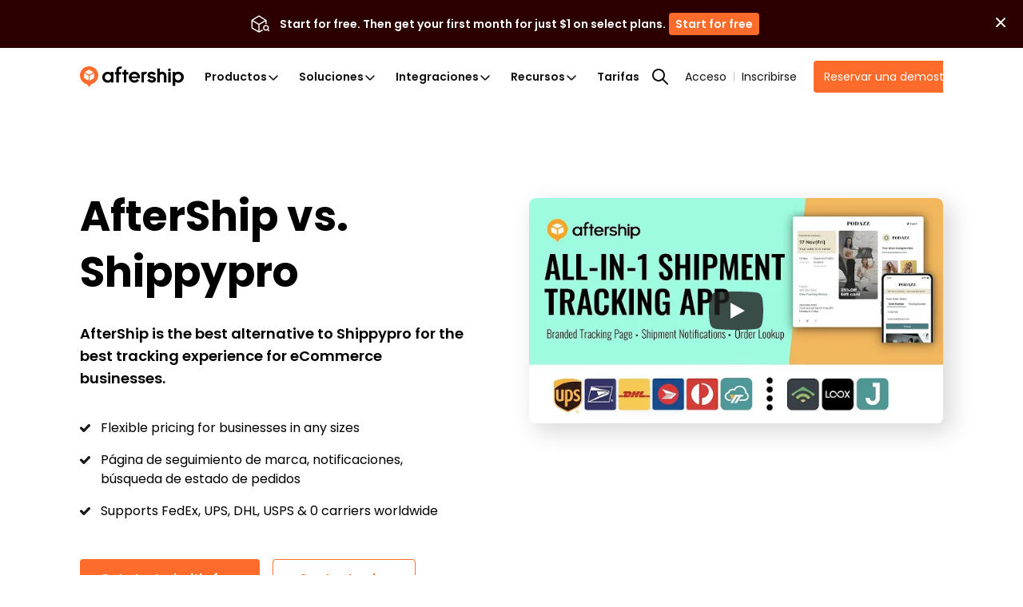

--- FILE ---
content_type: text/html; charset=utf-8
request_url: https://www.aftership.com/es/compare/shippypro
body_size: 84823
content:
<!DOCTYPE html><html lang="es" class="__variable_9bbe16" prefix="og: http://ogp.me/ns#"><head><meta charSet="utf-8"/><meta name="viewport" content="width=device-width, initial-scale=1"/><link rel="preload" as="image" href="https://files.am-usercontent.com/notification-center/834ce3eeaa2b41eeb5532139fc123f80/aftership_tracking_70b043ee-5a29-4262-8b00-8f4aa2dac7da.png"/><link rel="stylesheet" href="https://websites.am-static.com/www/v4/_next/static/css/948057326a615a57.css" data-precedence="next"/><link rel="stylesheet" href="https://websites.am-static.com/www/v4/_next/static/css/35e7e415a39202bb.css" data-precedence="next"/><link rel="stylesheet" href="https://websites.am-static.com/www/v4/_next/static/css/9c4829c3b5248d74.css" data-precedence="next"/><link rel="stylesheet" href="https://websites.am-static.com/www/v4/_next/static/css/1632c7a4b6afb4c5.css" data-precedence="next"/><link rel="stylesheet" href="https://websites.am-static.com/www/v4/_next/static/css/5b95dd759e7abb12.css" data-precedence="next"/><link rel="preload" as="script" fetchPriority="low" href="https://websites.am-static.com/www/v4/_next/static/chunks/webpack-108b5162eb813a46.js"/><script src="https://websites.am-static.com/www/v4/_next/static/chunks/f521e32d-35e92d3b90c8c4ff.js" async=""></script><script src="https://websites.am-static.com/www/v4/_next/static/chunks/6413-a59e442f000e7838.js" async=""></script><script src="https://websites.am-static.com/www/v4/_next/static/chunks/main-app-7c9e39aa9f5a0d08.js" async=""></script><script src="https://websites.am-static.com/www/v4/_next/static/chunks/7731-c2f3936ebe526d18.js" async=""></script><script src="https://websites.am-static.com/www/v4/_next/static/chunks/8506-3240f71294fbd36f.js" async=""></script><script src="https://websites.am-static.com/www/v4/_next/static/chunks/2392-e1c416348dfa14b2.js" async=""></script><script src="https://websites.am-static.com/www/v4/_next/static/chunks/5349-83fef50704dc2d51.js" async=""></script><script src="https://websites.am-static.com/www/v4/_next/static/chunks/7298-75ea85cae4a33a00.js" async=""></script><script src="https://websites.am-static.com/www/v4/_next/static/chunks/5430-398488c0add4a1f9.js" async=""></script><script src="https://websites.am-static.com/www/v4/_next/static/chunks/app/(pages)/error-11a50fb6427de5b4.js" async=""></script><script src="https://websites.am-static.com/www/v4/_next/static/chunks/9165-54391df6f4b88cc5.js" async=""></script><script src="https://websites.am-static.com/www/v4/_next/static/chunks/app/(pages)/not-found-cd32104523b107e6.js" async=""></script><script src="https://websites.am-static.com/www/v4/_next/static/chunks/255725ea-976a51035c24fa02.js" async=""></script><script src="https://websites.am-static.com/www/v4/_next/static/chunks/260-01bfa51a569f8e06.js" async=""></script><script src="https://websites.am-static.com/www/v4/_next/static/chunks/7845-8c0e7612f1356d09.js" async=""></script><script src="https://websites.am-static.com/www/v4/_next/static/chunks/5577-8c29709f832a7701.js" async=""></script><script src="https://websites.am-static.com/www/v4/_next/static/chunks/8568-540426182bd4b65f.js" async=""></script><script src="https://websites.am-static.com/www/v4/_next/static/chunks/3384-9c4aab4bac33fd1a.js" async=""></script><script src="https://websites.am-static.com/www/v4/_next/static/chunks/5794-d4d2e531426306ad.js" async=""></script><script src="https://websites.am-static.com/www/v4/_next/static/chunks/714-62f9a1118be07ea6.js" async=""></script><script src="https://websites.am-static.com/www/v4/_next/static/chunks/9252-ca6da7adae4890c7.js" async=""></script><script src="https://websites.am-static.com/www/v4/_next/static/chunks/6540-8c4ec892507d06e6.js" async=""></script><script src="https://websites.am-static.com/www/v4/_next/static/chunks/9068-4b771ab340d2e990.js" async=""></script><script src="https://websites.am-static.com/www/v4/_next/static/chunks/7445-fb9a69cb08b53688.js" async=""></script><script src="https://websites.am-static.com/www/v4/_next/static/chunks/2854-5097cea9a1c8cea9.js" async=""></script><script src="https://websites.am-static.com/www/v4/_next/static/chunks/9450-5100f461d513325a.js" async=""></script><script src="https://websites.am-static.com/www/v4/_next/static/chunks/8606-75aa593fc3117ff5.js" async=""></script><script src="https://websites.am-static.com/www/v4/_next/static/chunks/app/(pages)/(cms)/%5B%5B...slug%5D%5D/page-88e24f29d94d76a8.js" async=""></script><link rel="preload" href="https://js.hsforms.net/forms/v2.js" as="script"/><link rel="preload" href="https://www.googletagmanager.com/gtm.js?id=GTM-PRV3TML&amp;l=dataLayer" as="script"/><title>Compare Shippypro Pricing &amp; Features - AfterShip</title><meta name="description" content="Find the best Shippypro alternative &amp; competitor - Learn about pricing, features, customer support, customer reviews and more. Shipping notification, branded tracking page, order status lookup."/><meta name="application-name" content="AfterShip"/><link rel="manifest" href="/manifest.webmanifest" crossorigin="use-credentials"/><meta name="robots" content="index, follow"/><meta name="facebook-domain-verification" content="3dklnyyfhd4g9zrju5kp3bya7r1fy6"/><meta name="apple-mobile-web-app-title" content="AfterShip"/><meta name="theme-color" content="#ff6b2b"/><meta name="mobile-web-app-capable" content="yes"/><meta name="apple-mobile-web-app-capable" content="yes"/><meta name="apple-mobile-web-app-status-bar-style" content="default"/><meta name="msapplication-config" content="/browserconfig.xml"/><meta name="msapplication-TileImage" content="/mstile-144x144.png"/><meta name="msapplication-TileColor" content="#fff"/><meta name="msapplication-navbutton-color" content="#ff6b2b"/><link rel="canonical" href="https://www.aftership.com/es/compare/shippypro"/><link rel="alternate" hrefLang="x-default" href="https://www.aftership.com/compare/shippypro"/><link rel="alternate" hrefLang="en" href="https://www.aftership.com/compare/shippypro"/><link rel="alternate" hrefLang="de" href="https://www.aftership.com/de/compare/shippypro"/><link rel="alternate" hrefLang="fr" href="https://www.aftership.com/fr/compare/shippypro"/><link rel="alternate" hrefLang="es" href="https://www.aftership.com/es/compare/shippypro"/><link rel="alternate" hrefLang="zh-Hant" href="https://www.aftership.com/zh-hant/compare/shippypro"/><link rel="alternate" hrefLang="zh-Hans" href="https://www.aftership.com/zh-hans/compare/shippypro"/><link rel="alternate" hrefLang="sv" href="https://www.aftership.com/sv/compare/shippypro"/><link rel="alternate" hrefLang="ko" href="https://www.aftership.com/ko/compare/shippypro"/><link rel="alternate" hrefLang="ja" href="https://www.aftership.com/ja/compare/shippypro"/><link rel="alternate" hrefLang="ru" href="https://www.aftership.com/ru/compare/shippypro"/><link rel="alternate" hrefLang="it" href="https://www.aftership.com/it/compare/shippypro"/><link rel="alternate" hrefLang="pt" href="https://www.aftership.com/pt/compare/shippypro"/><link rel="alternate" hrefLang="nl" href="https://www.aftership.com/nl/compare/shippypro"/><link rel="alternate" hrefLang="pl" href="https://www.aftership.com/pl/compare/shippypro"/><link rel="alternate" hrefLang="th" href="https://www.aftership.com/th/compare/shippypro"/><link rel="alternate" hrefLang="el" href="https://www.aftership.com/el/compare/shippypro"/><link rel="alternate" hrefLang="id" href="https://www.aftership.com/id/compare/shippypro"/><link rel="alternate" hrefLang="ar" href="https://www.aftership.com/ar/compare/shippypro"/><link rel="alternate" hrefLang="da" href="https://www.aftership.com/da/compare/shippypro"/><link rel="alternate" hrefLang="fi" href="https://www.aftership.com/fi/compare/shippypro"/><link rel="alternate" hrefLang="nb" href="https://www.aftership.com/nb/compare/shippypro"/><link rel="alternate" hrefLang="tr" href="https://www.aftership.com/tr/compare/shippypro"/><link rel="alternate" hrefLang="he" href="https://www.aftership.com/he/compare/shippypro"/><link rel="alternate" hrefLang="hu" href="https://www.aftership.com/hu/compare/shippypro"/><link rel="alternate" hrefLang="ro" href="https://www.aftership.com/ro/compare/shippypro"/><link rel="alternate" hrefLang="ca" href="https://www.aftership.com/ca/compare/shippypro"/><link rel="alternate" hrefLang="cs" href="https://www.aftership.com/cs/compare/shippypro"/><link rel="alternate" hrefLang="ms" href="https://www.aftership.com/ms/compare/shippypro"/><link rel="alternate" hrefLang="hr" href="https://www.aftership.com/hr/compare/shippypro"/><link rel="alternate" hrefLang="vi" href="https://www.aftership.com/vi/compare/shippypro"/><link rel="alternate" hrefLang="bg" href="https://www.aftership.com/bg/compare/shippypro"/><link rel="alternate" hrefLang="sk" href="https://www.aftership.com/sk/compare/shippypro"/><link rel="alternate" hrefLang="hi" href="https://www.aftership.com/hi/compare/shippypro"/><link rel="alternate" hrefLang="uk" href="https://www.aftership.com/uk/compare/shippypro"/><link rel="alternate" hrefLang="sl" href="https://www.aftership.com/sl/compare/shippypro"/><link rel="alternate" hrefLang="lt" href="https://www.aftership.com/lt/compare/shippypro"/><link rel="alternate" hrefLang="sr" href="https://www.aftership.com/sr/compare/shippypro"/><link rel="alternate" hrefLang="lv" href="https://www.aftership.com/lv/compare/shippypro"/><link rel="alternate" hrefLang="et" href="https://www.aftership.com/et/compare/shippypro"/><meta property="og:title" content="Compare Shippypro Pricing &amp; Features - AfterShip"/><meta property="og:description" content="Find the best Shippypro alternative &amp; competitor - Learn about pricing, features, customer support, customer reviews and more. Shipping notification, branded tracking page, order status lookup."/><meta property="og:url" content="https://www.aftership.com/es/compare/shippypro"/><meta property="og:image" content="https://websites.am-static.com/assets/brands/others/aftership_share_thumbnail.png"/><meta property="og:type" content="website"/><meta name="twitter:card" content="summary_large_image"/><meta name="twitter:site" content="@aftership"/><meta name="twitter:title" content="Compare Shippypro Pricing &amp; Features - AfterShip"/><meta name="twitter:description" content="Find the best Shippypro alternative &amp; competitor - Learn about pricing, features, customer support, customer reviews and more. Shipping notification, branded tracking page, order status lookup."/><meta name="twitter:image" content="https://websites.am-static.com/assets/brands/others/aftership_share_thumbnail.png"/><link rel="icon" href="https://websites.am-static.com/assets/brands/glyph/aftership-colored.svg" type="image/svg+xm"/><link rel="alternate icon" href="https://websites.am-static.com/assets/brands/glyph/aftership-colored.png" type="image/png"/><link rel="apple-touch-icon" href="/apple-touch-icon-180x180.png" sizes="180x180"/><link rel="apple-touch-icon" href="/apple-touch-icon-1024x1024.png" sizes="1024x1024"/><meta name="next-size-adjust"/><link rel="preconnect" href="https://websites.am-static.com" crossorigin="anonymous"/><link rel="preconnect" href="https://a.storyblok.com" crossorigin="anonymous"/><link rel="preconnect" href="https://js.hsforms.net" crossorigin="anonymous"/><link rel="preconnect" href="https://storyblok.am-static.com" crossorigin="anonymous"/><link rel="dns-prefetch" href="https://sdks.am-static.com" crossorigin="anonymous"/><link rel="dns-prefetch" href="https://www.googletagmanager.com" crossorigin="anonymous"/><link rel="dns-prefetch" href="https://www.google-analytics.com" crossorigin="anonymous"/><link rel="dns-prefetch" href="https://www.google.com" crossorigin="anonymous"/><link rel="dns-prefetch" href="https://www.gstatic.com" crossorigin="anonymous"/><link rel="dns-prefetch" href="https://forms.hsforms.com" crossorigin="anonymous"/><script src="https://websites.am-static.com/www/v4/_next/static/chunks/polyfills-42372ed130431b0a.js" noModule=""></script></head><body><script>(self.__next_s=self.__next_s||[]).push(["https://js.hsforms.net/forms/v2.js",{"id":"fast-script-https://js.hsforms.net/forms/v2.js"}])</script> <script>(self.__next_s=self.__next_s||[]).push([0,{"children":"\n\t\t\t\t\t\t\t(function() {\n\t\t\t\t\t\t\t\tfunction sync() {\n\t\t\t\t\t\t\t\t\tvar flags = window.__FEATURE_FLAGS__;\n\t\t\t\t\t\t\t\t\tif (!flags || typeof window.clarity !== 'function') return false;\n\t\t\t\t\t\t\t\t\tObject.keys(flags).forEach(function(key) {\n\t\t\t\t\t\t\t\t\t\tvar value = flags[key];\n\t\t\t\t\t\t\t\t\t\tif (value === false || value === 'false') return;\n\t\t\t\t\t\t\t\t\t\twindow.clarity('set', '$feature/' + key, String(value));\n\t\t\t\t\t\t\t\t\t});\n\t\t\t\t\t\t\t\t\treturn true;\n\t\t\t\t\t\t\t\t}\n\t\t\t\t\t\t\t\tif (sync()) return;\n\t\t\t\t\t\t\t\tvar attempts = 0;\n\t\t\t\t\t\t\t\tvar timer = setInterval(function() {\n\t\t\t\t\t\t\t\t\tif (sync() || ++attempts >= 50) clearInterval(timer);\n\t\t\t\t\t\t\t\t}, 200);\n\t\t\t\t\t\t\t})();\n\t\t\t\t\t\t\t","id":"clarity-feature-flags-sync"}])</script><!--$--><style>
          #nprogress {
            pointer-events: none;
          }

          #nprogress .bar {
            background: #FF6B2B;

            position: fixed;
            z-index: 99999;
            top: 0;
            left: 0;

            width: 100%;
            height: 4px;
          }

          /* Fancy blur effect */
          #nprogress .peg {
            display: block;
            position: absolute;
            right: 0px;
            width: 100px;
            height: 100%;
            box-shadow: 0 0 10px #FF6B2B, 0 0 5px #FF6B2B;
            opacity: 1.0;

            -webkit-transform: rotate(3deg) translate(0px, -4px);
                -ms-transform: rotate(3deg) translate(0px, -4px);
                    transform: rotate(3deg) translate(0px, -4px);
          }

          /* Remove these to get rid of the spinner */
          #nprogress .spinner {
            display: block;
            position: fixed;
            z-index: 1031;
            top: 15px;
            right: 15px;
          }

          #nprogress .spinner-icon {
            width: 18px;
            height: 18px;
            box-sizing: border-box;

            border: solid 2px transparent;
            border-top-color: #FF6B2B;
            border-left-color: #FF6B2B;
            border-radius: 50%;

            -webkit-animation: nprogress-spinner 400ms linear infinite;
                    animation: nprogress-spinner 400ms linear infinite;
          }

          .nprogress-custom-parent {
            overflow: hidden;
            position: relative;
          }

          .nprogress-custom-parent #nprogress .spinner,
          .nprogress-custom-parent #nprogress .bar {
            position: absolute;
          }

          @-webkit-keyframes nprogress-spinner {
            0%   { -webkit-transform: rotate(0deg); }
            100% { -webkit-transform: rotate(360deg); }
          }
          @keyframes nprogress-spinner {
            0%   { transform: rotate(0deg); }
            100% { transform: rotate(360deg); }
          }
        </style><!--/$--><style data-emotion="css-global 1udlgeb">._18e38{--container-spacing-x:40px;}._18e38:has(.replace-navbar-sticky-on-top) .navbar{top:unset;}@media (max-width: 575.98px){._18e38{--container-spacing-x:20px;}}._fb5fc{--font-color:black;--font-color-secondary:#666;--font-color-disable:#919191;--background-color-secondary:#f7f5f4;--background-color:white;}@media (prefers-color-scheme: dark){._650f2{--font-color:var(--dark-font-color);--font-color-secondary:var(--dark-font-color-secondary);--background-color:var(--dark-background-color)!important;--background-color-secondary:var(--dark-background-color-secondary);}}._47c23{position:-webkit-sticky;position:sticky;top:0;z-index:var(--header-z-index, 1020);}._661eb{--navbar-background:rgba(255, 255, 255, 1);--backdrop-background:rgba(255, 255, 255, 0.73);--logo-background:url('https://websites.am-static.com/assets/brands/logo/aftership.svg');--logo-personalization:url('https://a.storyblok.com/f/79434/973x85/1f43036d94/aftership_personalization.png');--logo-returns:url('https://a.storyblok.com/f/79434/679x85/c569d0da3a/aftership_returns.png');--logo-tracking:url('https://a.storyblok.com/f/79434/715x84/2d6dbbd1fb/aftership_tracking.png');--color-primary:#ff6b2b;--color-hover-primary:#ededed;--color-text-primary:#111111;--color-text-secondary:#5e5e5e;--color-text-disable:#919191;--color-foucs-primary:rgba(255, 107, 43, 0.5);--color-border-disabled:#e1e1e1;--color-border-divided:#c6c6c6;--color-fill-secondary:#f5f5f5;--color-button-bg-outlined:#fff;--color-icon-primiary:#000000;--color-icon-bg:transparent;--color-icon-ai-hover:#6126e9;--color-icon-foucs-bg:#e5e5e5;--color-bg-ai-feature:linear-gradient(
  	220.41deg,
  	rgba(239, 174, 255, 0.4) -10.12%,
  	rgba(255, 238, 231, 0.4) 27.6%,
  	rgba(255, 255, 255, 0.4) 53.97%
  );}._661eb._c8c40{--navbar-background:rgba(24, 25, 27, 1);--backdrop-background:rgba(24, 25, 27, 0.88);--logo-background:url('https://websites.am-static.com/assets/brands/logo_white/aftership.svg');--logo-personalization:url('https://a.storyblok.com/f/79434/973x84/1272cc4c8d/aftership_personalization_white.png');--logo-returns:url('https://a.storyblok.com/f/79434/680x84/6f636b0baf/aftership_returns_white.png');--logo-tracking:url('https://a.storyblok.com/f/79434/715x84/eda2b59367/aftership_tracking_white.png');--color-primary:#b53c00;--color-foucs-primary:rgba(var(--color-primary), 0.5);--color-hover-primary:#2c2c2c;--color-text-primary:#f2f2f2;--color-text-secondary:#a1a1a1;--color-text-disable:#5c5c5c;--color-border-disabled:#2e2e2e;--color-border-divided:#353535;--color-fill-secondary:#0e0e0e;--color-button-bg-outlined:#000000;--color-icon-primiary:#f2f2f2;--color-icon-bg:#fff;--color-icon-foucs-bg:#424242;--color-bg-ai-feature:linear-gradient(
  	220.41deg,
  	rgba(239, 174, 255, 0.3) -10.12%,
  	rgba(255, 238, 231, 0.3) 27.6%,
  	rgba(255, 255, 255, 0.3) 53.97%
  );}@media (prefers-color-scheme: dark){._661eb._35743{--navbar-background:rgba(24, 25, 27, 1);--backdrop-background:rgba(24, 25, 27, 0.88);--logo-background:url('https://websites.am-static.com/assets/brands/logo_white/aftership.svg');--logo-personalization:url('https://a.storyblok.com/f/79434/973x84/1272cc4c8d/aftership_personalization_white.png');--logo-returns:url('https://a.storyblok.com/f/79434/680x84/6f636b0baf/aftership_returns_white.png');--logo-tracking:url('https://a.storyblok.com/f/79434/715x84/eda2b59367/aftership_tracking_white.png');--color-primary:#b53c00;--color-foucs-primary:rgba(var(--color-primary), 0.5);--color-hover-primary:#2c2c2c;--color-text-primary:#f2f2f2;--color-text-secondary:#a1a1a1;--color-text-disable:#5c5c5c;--color-border-disabled:#2e2e2e;--color-border-divided:#353535;--color-fill-secondary:#0e0e0e;--color-button-bg-outlined:#000000;--color-icon-primiary:#f2f2f2;--color-icon-bg:#fff;--color-icon-foucs-bg:#424242;--color-bg-ai-feature:linear-gradient(
    	220.41deg,
    	rgba(239, 174, 255, 0.3) -10.12%,
    	rgba(255, 238, 231, 0.3) 27.6%,
    	rgba(255, 255, 255, 0.3) 53.97%
    );}}._661eb{--container-max-width:1080px;--container-submenu-width:160px;--conatiner-promotion-wdith:250px;--container-ai-feature-width:206px;--container-menu-max-width:750px;--primary:var(--color-primary);--nav-height:72px;--nav-list-column-width:160px;--scaling:1;--space-1:calc(4px * var(--scaling));--space-2:calc(8px * var(--scaling));--space-3:calc(12px * var(--scaling));--space-4:calc(16px * var(--scaling));--space-5:calc(24px * var(--scaling));--space-6:calc(32px * var(--scaling));--space-7:calc(40px * var(--scaling));--space-8:calc(48px * var(--scaling));--space-9:calc(64px * var(--scaling));--radius-2:calc(4px * var(--scaling));--radius-3:calc(6px * var(--scaling));--radius-4:calc(8px * var(--scaling));position:relative;top:0;background-color:var(--navbar-background);height:var(--nav-height);z-index:var(--header-z-index);box-shadow:0 0px 1px var(--black-a7);display:-webkit-box;display:-webkit-flex;display:-ms-flexbox;display:flex;-webkit-align-items:center;-webkit-box-align:center;-ms-flex-align:center;align-items:center;-webkit-box-pack:center;-ms-flex-pack:center;-webkit-justify-content:center;justify-content:center;padding-left:var(--space-6);padding-right:var(--space-6);}@media (max-width: 1059.98px){._661eb{padding-left:20px;padding-right:20px;--nav-height:56px;}}@media print{._661eb{display:none;}}._4af62{display:-webkit-box;display:-webkit-flex;display:-ms-flexbox;display:flex;-webkit-box-pack:left;-ms-flex-pack:left;-webkit-justify-content:left;justify-content:left;width:100%;background-color:transparent;}._4af62:first-child{height:100%;}@media (max-width: 1059.98px){._4af62{display:none;}}@media (min-width: 1060px) and (max-width: 1199.98px){._4af62{position:unset;}}._d20f1{all:unset;display:-webkit-box;display:-webkit-flex;display:-ms-flexbox;display:flex;-webkit-align-items:center;-webkit-box-align:center;-ms-flex-align:center;align-items:center;-webkit-box-pack:justify;-webkit-justify-content:space-between;justify-content:space-between;width:100%;padding:var(--space-3) var(--space-4);font-size:15px;line-height:1;color:var(--color-text-secondary);background-color:transparent;-webkit-transition:background-color 0.2s ease;transition:background-color 0.2s ease;}._d20f1:hover{background-color:var(--color-hover-primary);}._d20f1[data-state=open]{color:var(--color-primary);}._d20f1[data-state=open]::after{-webkit-transform:rotate(180deg);-moz-transform:rotate(180deg);-ms-transform:rotate(180deg);transform:rotate(180deg);}[data-state=open]>._47a5b{-webkit-animation:_abd7a 0.2s ease-out;animation:_abd7a 0.2s ease-out;}[data-state=closed]>._47a5b{-webkit-animation:_ba71f 0.2s ease-out;animation:_ba71f 0.2s ease-out;}@-webkit-keyframes _abd7a{from{height:0;opacity:0;}to{height:var(--radix-accordion-content-height);opacity:1;}}@keyframes _abd7a{from{height:0;opacity:0;}to{height:var(--radix-accordion-content-height);opacity:1;}}@-webkit-keyframes _ba71f{from{height:var(--radix-accordion-content-height);opacity:1;}to{height:0;opacity:0;}}@keyframes _ba71f{from{height:var(--radix-accordion-content-height);opacity:1;}to{height:0;opacity:0;}}._ea2d5{-webkit-align-items:center;-webkit-box-align:center;-ms-flex-align:center;align-items:center;}._5a46d,._ea2d5{display:-webkit-box;display:-webkit-flex;display:-ms-flexbox;display:flex;-webkit-box-pack:center;-ms-flex-pack:center;-webkit-justify-content:center;justify-content:center;padding:var(--space-1);list-style:none;background-color:transparent;margin:0;}._5a46d ._1d2b8,._5a46d ._170c3,._ea2d5 ._1d2b8,._ea2d5 ._170c3{display:-webkit-box!important;display:-webkit-flex!important;display:-ms-flexbox!important;display:flex!important;-webkit-align-items:center!important;-webkit-box-align:center!important;-ms-flex-align:center!important;align-items:center!important;-webkit-box-pack:justify;-webkit-justify-content:space-between!important;justify-content:space-between!important;gap:var(--space-1)!important;box-sizing:border-box!important;max-width:calc(var(--container-menu-max-width) / var(--menu-count));border-radius:99px!important;color:var(--color-text-primary);}._5a46d ._1d2b8:hover,._5a46d ._170c3:hover,._ea2d5 ._1d2b8:hover,._ea2d5 ._170c3:hover{color:var(--color-primary);}._5a46d ._c844d,._ea2d5 ._c844d{font-size:10px;color:var(--color-text-disable);}button._1cfee{padding:var(--space-1)!important;border-radius:50%;}button._1cfee:active{background-color:var(--color-icon-foucs-bg);}button._1cfee{display:-webkit-box;display:-webkit-flex;display:-ms-flexbox;display:flex;-webkit-align-items:center;-webkit-box-align:center;-ms-flex-align:center;align-items:center;-webkit-box-pack:center;-ms-flex-pack:center;-webkit-justify-content:center;justify-content:center;}._a99ff path{fill:var(--color-icon-primiary);}._80032{padding:4px 0;color:gray;font-weight:bold;}._6170f{position:relative;display:-webkit-box;display:-webkit-flex;display:-ms-flexbox;display:flex;-webkit-align-items:stretch;-webkit-box-align:stretch;-ms-flex-align:stretch;align-items:stretch;width:100%;z-index:99;}._cf30d{list-style:none;padding:0 24px 0 0;margin:0;position:relative;width:var(--container-submenu-width);height:100%;display:-webkit-box;display:-webkit-flex;display:-ms-flexbox;display:flex;-webkit-flex-direction:column;-ms-flex-direction:column;flex-direction:column;gap:var(--space-4);}._cf30d ._c82f8{width:100%;}._cf30d ._6793b{width:100%;box-sizing:border-box;padding:var(--space-2) var(--space-4);border-radius:var(--radius-2);color:var(--color-text-primary);text-align:left;}._cf30d ._6793b[data-state=open]{background-color:var(--color-hover-primary);}._cf30d ._6793b:hover{background-color:var(--color-hover-primary);}._cf30d ._6793b{display:-webkit-box;display:-webkit-flex;display:-ms-flexbox;display:flex;-webkit-box-pack:justify;-webkit-justify-content:space-between;justify-content:space-between;-webkit-align-items:center;-webkit-box-align:center;-ms-flex-align:center;align-items:center;font-size:12px!important;font-weight:600;}._170c3,._6793b,._1d2b8,._30b53{color:var(--color-text-primary);display:block;padding:var(--space-2) var(--space-3);outline:none!important;-webkit-user-select:none!important;-moz-user-select:none!important;-ms-user-select:none!important;user-select:none!important;}._170c3:focus-visible,._6793b:focus-visible,._1d2b8:focus-visible,._30b53:focus-visible{box-shadow:0 0 0 2px var(--color-foucs-primary)!important;}._170c3,._6793b,._1d2b8,._30b53{-webkit-appearance:none;-moz-appearance:none;-ms-appearance:none;appearance:none;border:none;background-color:transparent;cursor:pointer!important;font-size:14px;font-weight:600;}._1d2b8:hover,._1d2b8[data-state=open],._45378:hover,._45378[data-state=open]{color:var(--color-primary);text-decoration-line:none!important;}._1d2b8:hover ._f03ae path,._1d2b8[data-state=open] ._f03ae path,._45378:hover ._f03ae path,._45378[data-state=open] ._f03ae path{stroke:var(--color-primary);}._e2140:hover{background-color:#ededed!important;color:var(--color-text-primary);-webkit-flex-shrink:0;-ms-flex-negative:0;flex-shrink:0;}._30b53{display:block!important;-webkit-text-decoration:none!important;text-decoration:none!important;font-size:var(--font-size-3)!important;}._d03ad{position:absolute;top:0;left:0;width:100%;--animation-distance:160px;-webkit-animation-duration:250ms;animation-duration:250ms;-webkit-animation-timing-function:ease;animation-timing-function:ease;}._d03ad[data-motion=from-start]{-webkit-animation-name:_0fb16;animation-name:_0fb16;}._d03ad[data-motion=from-end]{-webkit-animation-name:_ab3c8;animation-name:_ab3c8;}._d03ad[data-motion=to-start]{-webkit-animation-name:_58a8e;animation-name:_58a8e;}._d03ad[data-motion=to-end]{-webkit-animation-name:_88c3a;animation-name:_88c3a;}._d03ad[aria-hidden=true]{opacity:0;z-index:-1;}._138f6{position:absolute;top:0;width:100%;max-width:calc(var(--container-max-width) + var(--space-6) * 2);padding-right:var(--space-6);padding-left:var(--space-6);-webkit-animation-duration:250ms;animation-duration:250ms;-webkit-animation-timing-function:ease;animation-timing-function:ease;background-color:transparent;padding-top:var(--space-7);padding-bottom:var(--space-7);}._138f6[data-motion=from-start]{-webkit-animation-name:_7f605;animation-name:_7f605;}._138f6[data-motion=from-end]{-webkit-animation-name:_84eff;animation-name:_84eff;}._138f6[data-motion=to-start]{-webkit-animation-name:_7bb49;animation-name:_7bb49;}._138f6[data-motion=to-end]{-webkit-animation-name:_00576;animation-name:_00576;}._138f6[aria-hidden=true]{opacity:0;z-index:-1;}._138f6[aria-hidden=true] #lazy-load-image{display:none;}._41eb4{z-index:99;position:relative;transform-origin:top left;width:100%;overflow:hidden;box-shadow:0px 10px 10px -1px rgba(56, 56, 56, 0.1215686275);height:var(--radix-navigation-menu-viewport-height);background-color:var(--navbar-background);-webkit-backdrop-filter:var(--backdrop-filter);backdrop-filter:var(--backdrop-filter);-webkit-transition:width,height,200ms ease;transition:width,height,200ms ease;display:-webkit-box;display:-webkit-flex;display:-ms-flexbox;display:flex;-webkit-box-pack:center;-ms-flex-pack:center;-webkit-justify-content:center;justify-content:center;}._41eb4[data-state=open]{-webkit-animation:_ba189 200ms ease;animation:_ba189 200ms ease;}._41eb4[data-state=closed]{-webkit-animation:_dc7b0 200ms ease;animation:_dc7b0 200ms ease;}@media only screen and (min-width: 600px){._41eb4{width:100vw;}}._c8c5d{list-style:none;margin:0;padding:0;display:-webkit-box;display:-webkit-flex;display:-ms-flexbox;display:flex;-webkit-flex-direction:column;-ms-flex-direction:column;flex-direction:column;gap:var(--space-6);}._c8c5d ._16aad{color:var(--color-primary);}._c8c5d ._16aad:hover{color:var(--color-text-primary);}._16701{min-width:160px!important;margin-bottom:var(--space-5);color:var(--color-text-primary);}._58fdd{position:relative;transform-origin:top left;margin:0;width:100%;height:var(--radix-navigation-menu-viewport-height);-webkit-transition:width,height,200ms ease;transition:width,height,200ms ease;}._58fdd[data-state=open]{-webkit-animation:_ba189 200ms ease;animation:_ba189 200ms ease;}._58fdd[data-state=closed]{-webkit-animation:_dc7b0 200ms ease;animation:_dc7b0 200ms ease;}@media (min-width: 1060px) and (max-width: 1199.98px){._58fdd{transform-origin:top center;}}._81d8b,._4b82c{display:grid;padding:0;margin:0;row-gap:32px;-webkit-column-gap:24px;column-gap:24px;list-style:none;box-sizing:border-box;}._81d8b:has(._3e568),._4b82c:has(._3e568){gap:var(--space-5);}._81d8b ._3e568,._4b82c ._3e568{padding:var(--space-4);border:1px solid var(--color-border-divided);border-radius:var(--radius-2);height:100%;}._81d8b ._3e568:hover,._4b82c ._3e568:hover{border-color:var(--color-primary);}._c030c{display:block!important;outline:none!important;-webkit-text-decoration:none!important;text-decoration:none!important;-webkit-user-select:none!important;-moz-user-select:none!important;-ms-user-select:none!important;user-select:none!important;padding:0;color:var(--color-text-primary)!important;}._c030c:focus-visible{box-shadow:0 0 0 2px var(--color-foucs-primary)!important;}._c030c:hover{border-radius:var(--radius-2)!important;-webkit-text-decoration:none!important;text-decoration:none!important;}._c030c:hover ._bede6{color:var(--color-primary)!important;}._c030c:hover ._bede6::after{opacity:1;-webkit-transform:scale(1) translateX(5px);-moz-transform:scale(1) translateX(5px);-ms-transform:scale(1) translateX(5px);transform:scale(1) translateX(5px);}._c030c #lazy-load-image{background-color:var(--color-icon-bg);border-radius:var(--radius-2);}._bede6{width:-webkit-max-content;width:-moz-max-content;width:max-content;font-size:14px;position:relative;}._bede6::after{content:">";font-weight:400;font-size:16px;opacity:0;-webkit-transition:all 0.3s;transition:all 0.3s;-webkit-transform:scale(0.5);-moz-transform:scale(0.5);-ms-transform:scale(0.5);transform:scale(0.5);display:inline-block;position:absolute;}._51d7f{color:var(--color-text-disable);line-height:1.4;font-weight:initial;margin-top:var(--space-2);font-size:12px;}._27419 ._bede6{line-height:24px!important;color:var(--color-text-primary)!important;width:100%;}._74e13{padding:0 var(--space-4);width:var(--container-ai-feature-width);border-left:1px solid var(--color-border-disabled);gap:var(--space-4);position:relative;}._74e13::after{position:absolute;content:"";top:0;left:0;width:100%;height:calc(100% + var(--space-7));background:var(--color-bg-ai-feature);opacity:0.3;z-index:-1;margin-top:-40px;}._74e13 ._249b4{font-size:12px;color:var(--color-text-primary);}._74e13 ._03387{background:linear-gradient(270deg, #5926e9 0.28%, #9326e9 29.45%, #ce67ff 45.51%, #ff6b2b 73.34%, #ff9a02 100%);-webkit-background-clip:text;background-clip:text;-webkit-background-clip:text;-webkit-text-fill-color:transparent;font-weight:600;}._74e13 ._a549b{color:var(--color-text-secondary);font-size:12px;}._74e13 ._6a51c{font-size:12px;background-color:var(--color-button-bg-outlined);color:var(--color-primary);border-color:var(--color-primary);}._2a07c{position:absolute;display:-webkit-box;display:-webkit-flex;display:-ms-flexbox;display:flex;-webkit-box-pack:left;-ms-flex-pack:left;-webkit-justify-content:left;justify-content:left;top:100%;left:0;perspective:2000px;}@media (min-width: 1060px) and (max-width: 1199.98px){._2a07c{-webkit-box-pack:center;-ms-flex-pack:center;-webkit-justify-content:center;justify-content:center;}}._f03ae{position:relative;color:var(--gray-10);top:1px;-webkit-transition:-webkit-transform 250ms ease;transition:transform 250ms ease;-webkit-flex-shrink:0;-ms-flex-negative:0;flex-shrink:0;}._f03ae path{stroke:var(--color-text-primary);}._d3c1f{display:-webkit-box;display:-webkit-flex;display:-ms-flexbox;display:flex;margin:0;}._d3c1f ._3d33b{min-width:160px!important;margin-bottom:var(--space-5);color:var(--color-text-disable);}._d3c1f ._f8a58{width:1px;height:100%;background-color:var(--color-border-disabled);}._6cbbd{padding-left:var(--space-4);border-left:1px solid var(--color-border-disabled);width:var(--conatiner-promotion-wdith);}._6cbbd:hover{color:var(--color-text-primary);}._6cbbd:hover ._05ea9::after{-webkit-transform:translateX(4px);-moz-transform:translateX(4px);-ms-transform:translateX(4px);transform:translateX(4px);}._6cbbd:hover ._05ea9{color:var(--color-text-primary);}._6cbbd{color:var(--color-text-primary);}._6cbbd ._f3a12{border-radius:var(--radius-2);overflow:hidden;}._6cbbd ._05ea9{color:var(--color-primary);-webkit-transform:translateY(-4px);-moz-transform:translateY(-4px);-ms-transform:translateY(-4px);transform:translateY(-4px);position:relative;}._6cbbd ._05ea9::after{content:">";font-weight:400;font-size:14px;-webkit-transition:all 0.3s;transition:all 0.3s;display:inline-block;position:absolute;padding-left:var(--space-1);}._42f66{-webkit-transform:rotate(-90deg);-moz-transform:rotate(-90deg);-ms-transform:rotate(-90deg);transform:rotate(-90deg);-webkit-flex-shrink:0;-ms-flex-negative:0;flex-shrink:0;}._42f66 path{stroke:var(--color-text-primary);}[data-state=open]>._f03ae{-webkit-transform:rotate(-180deg);-moz-transform:rotate(-180deg);-ms-transform:rotate(-180deg);transform:rotate(-180deg);}[data-state=open]>._f03ae path{stroke:var(--color-primary);}._e0825 ._3e0ed{font-size:14px;padding:0;font-weight:400;color:var(--color-text-primary);max-width:80px;}._e0825 ._3e0ed:hover{color:var(--color-primary);}._e0825 ._f8a58{display:block;width:1px;height:12px;background-color:var(--color-border-divided);}._e0825 ._bcd0d{font-weight:400;font-size:14px;padding:6px 12px;min-width:auto;background-color:var(--color-primary)!important;}._00077{position:relative;top:70%;background-color:var(--backdrop-background);width:10px;height:10px;-webkit-transform:rotate(45deg);-moz-transform:rotate(45deg);-ms-transform:rotate(45deg);transform:rotate(45deg);border-top-left-radius:2px;}@media (min-width: 1060px){._42b45{display:none!important;}}._8c0ab{position:fixed;top:50%;left:50%;-webkit-transform:translate(-50%, -50%);-moz-transform:translate(-50%, -50%);-ms-transform:translate(-50%, -50%);transform:translate(-50%, -50%);}._8c0ab ._a155c{padding:4px;}._8c0ab ._de8c9,._8c0ab ._952f7{font-size:14px;min-width:auto;min-height:auto;padding:4px 8px;}._8c0ab ._952f7{height:100%;}._8c0ab{background-color:var(--navbar-background, #fff);z-index:1;-webkit-animation:none!important;animation:none!important;container-name:dialog;container-type:inline-size;width:100dvw!important;max-width:100dvw!important;height:100dvh!important;max-height:100dvh!important;overflow:scroll;}._8c0ab ._ab0a9{display:-webkit-box;display:-webkit-flex;display:-ms-flexbox;display:flex;width:100%;-webkit-align-items:center;-webkit-box-align:center;-ms-flex-align:center;align-items:center;-webkit-box-pack:justify;-webkit-justify-content:space-between;justify-content:space-between;padding:0 20px;box-sizing:border-box;height:var(--nav-height);margin:0;}._8c0ab ._ab0a9::before{content:"";display:none;}@media (min-width: 769px){._8c0ab ._ab0a9{padding:var(--space-2) var(--space-6);}}._8c0ab ._cba15{max-height:calc(100dvh - var(--dialog-overlay-padding-top) - var(--dialog-overlay-padding-bottom) - var(--space-4));}._8c0ab ._4613b{display:block;width:100%;}._8c0ab ._4613b button{width:100%;}._8c0ab ._5a46d{-webkit-flex-direction:column;-ms-flex-direction:column;flex-direction:column;padding:0 20px;padding-bottom:var(--space-4);}@media (min-width: 769px){._8c0ab ._5a46d{padding:0 var(--space-6);}}._8c0ab ._5a46d ._170c3{display:-webkit-box!important;display:-webkit-flex!important;display:-ms-flexbox!important;display:flex!important;-webkit-align-items:center!important;-webkit-box-align:center!important;-ms-flex-align:center!important;align-items:center!important;width:100%!important;padding:var(--space-2)!important;height:var(--space-7)!important;border-radius:var(--radius-2)!important;}._8c0ab ._5a46d ._4b82c{grid-template-columns:1fr;width:100%;padding:0;}._8c0ab ._5a46d details>div{padding:0;}._8c0ab ._d20f1{all:unset;font-weight:600;font-size:14px;display:-webkit-box;display:-webkit-flex;display:-ms-flexbox;display:flex;-webkit-box-pack:justify;-webkit-justify-content:space-between;justify-content:space-between;-webkit-align-items:center;-webkit-box-align:center;-ms-flex-align:center;align-items:center;width:100%;padding:var(--space-4) 0;}._8c0ab ._d20f1 svg path{stroke:var(--color-text-primary);}._8c0ab ._d20f1[data-state=open]{color:var(--color-primary);}._8c0ab ._d20f1[data-state=open] svg{-webkit-transform:rotate(180deg);-moz-transform:rotate(180deg);-ms-transform:rotate(180deg);transform:rotate(180deg);}._8c0ab ._d20f1[data-state=open] svg path{stroke:var(--color-primary);}._8c0ab ._d20f1{color:var(--color-text-primary);}._8c0ab ._47a5b{padding:0 20px;background-color:var(--color-fill-secondary);margin-left:-16px;margin-right:-16px;color:var(--color-text-primary);}._8c0ab ._47a5b ._782a2{color:var(--color-text-primary);position:relative;}._8c0ab ._47a5b ._782a2::after{content:">";font-weight:400;font-size:14px;opacity:0;display:inline-block;position:absolute;padding-left:var(--space-1);-webkit-transition:all 0.3s;transition:all 0.3s;}._8c0ab ._47a5b ._920a1:active ._782a2{color:var(--color-primary);}._8c0ab ._47a5b ._920a1:active ._782a2::after{opacity:1;}._8c0ab ._e0825{display:grid;grid-template-columns:1fr 1fr;}._8c0ab ._e0825 ._75847{-webkit-box-pack:center;-ms-flex-pack:center;-webkit-justify-content:center;justify-content:center;}._8c0ab ._e0825 ._3e0ed{color:var(--color-primary);}._8c0ab ._e0825 ._bcd0d{min-height:36px;}._8c0ab ._e0825 a{width:100%;}._8c0ab ._e0825 ._f8a58{background-color:var(--color-primary);}._d4886{position:relative;width:100vw;height:92px;margin-top:0.5rem;margin-right:calc(var(--space-6) * -1);margin-left:calc(var(--space-6) * -1);display:block;}._d4886 ._09d66{width:100vw;left:calc((var(--radix-navigation-menu-viewport-width) - 100vw) / 2);position:absolute;display:-webkit-box;display:-webkit-flex;display:-ms-flexbox;display:flex;-webkit-flex-direction:column;-ms-flex-direction:column;flex-direction:column;height:92px;top:42px;background:#fcf0ff;-webkit-align-items:center;-webkit-box-align:center;-ms-flex-align:center;align-items:center;-webkit-box-pack:center;-ms-flex-pack:center;-webkit-justify-content:center;justify-content:center;gap:0.5rem;}._d4886 ._09d66 ._3d33b{display:-webkit-box;display:-webkit-flex;display:-ms-flexbox;display:flex;gap:0.5rem;-webkit-align-items:center;-webkit-box-align:center;-ms-flex-align:center;align-items:center;-webkit-box-pack:center;-ms-flex-pack:center;-webkit-justify-content:center;justify-content:center;}._d4886 ._09d66 ._3d33b ._4ce24{background:linear-gradient(270deg, #5926e9 0.28%, #9326e9 29.45%, #ce67ff 45.51%, #ff6b2b 73.34%, #ff9a02 100%);-webkit-background-clip:text;background-clip:text;-webkit-background-clip:text;color:transparent;font-weight:500;font-size:1rem;width:-webkit-max-content;width:-moz-max-content;width:max-content;position:relative;}._d4886 ._09d66 ._3d33b ._4ce24::after{content:">";color:var(--color-icon-ai-hover);font-weight:400;font-size:20px;top:-2px;-webkit-transition:all 0.3s;transition:all 0.3s;display:inline-block;position:absolute;margin-left:4px;}._d4886 ._09d66 ._3d33b ._4ce24:hover::after{opacity:1;-webkit-transform:scale(1.2) translateX(5px);-moz-transform:scale(1.2) translateX(5px);-ms-transform:scale(1.2) translateX(5px);transform:scale(1.2) translateX(5px);}._d4886 ._09d66 ._5c70a{font-size:0.875rem;color:#666666;}._d4886 ._09d66:hover ._1477f{color:#ff6b2b;-webkit-text-decoration:none;text-decoration:none;}._c2cb8{cursor:pointer;color:var(--color-icon-primiary);}._c2cb8:hover{color:var(--color-primary);}@-webkit-keyframes _84eff{from{opacity:0;-webkit-transform:translateX(200px);-moz-transform:translateX(200px);-ms-transform:translateX(200px);transform:translateX(200px);}to{opacity:1;-webkit-transform:translateX(0);-moz-transform:translateX(0);-ms-transform:translateX(0);transform:translateX(0);}}@keyframes _84eff{from{opacity:0;-webkit-transform:translateX(200px);-moz-transform:translateX(200px);-ms-transform:translateX(200px);transform:translateX(200px);}to{opacity:1;-webkit-transform:translateX(0);-moz-transform:translateX(0);-ms-transform:translateX(0);transform:translateX(0);}}@-webkit-keyframes _7f605{from{opacity:0;-webkit-transform:translateX(-200px);-moz-transform:translateX(-200px);-ms-transform:translateX(-200px);transform:translateX(-200px);}to{opacity:1;-webkit-transform:translateX(0);-moz-transform:translateX(0);-ms-transform:translateX(0);transform:translateX(0);}}@keyframes _7f605{from{opacity:0;-webkit-transform:translateX(-200px);-moz-transform:translateX(-200px);-ms-transform:translateX(-200px);transform:translateX(-200px);}to{opacity:1;-webkit-transform:translateX(0);-moz-transform:translateX(0);-ms-transform:translateX(0);transform:translateX(0);}}@-webkit-keyframes _0fb16{from{opacity:0;-webkit-transform:translateY(calc(var(--animation-distance) * -1));-moz-transform:translateY(calc(var(--animation-distance) * -1));-ms-transform:translateY(calc(var(--animation-distance) * -1));transform:translateY(calc(var(--animation-distance) * -1));}to{opacity:1;-webkit-transform:translateY(0);-moz-transform:translateY(0);-ms-transform:translateY(0);transform:translateY(0);}}@keyframes _0fb16{from{opacity:0;-webkit-transform:translateY(calc(var(--animation-distance) * -1));-moz-transform:translateY(calc(var(--animation-distance) * -1));-ms-transform:translateY(calc(var(--animation-distance) * -1));transform:translateY(calc(var(--animation-distance) * -1));}to{opacity:1;-webkit-transform:translateY(0);-moz-transform:translateY(0);-ms-transform:translateY(0);transform:translateY(0);}}@-webkit-keyframes _ab3c8{from{opacity:0;-webkit-transform:translateY(var(--animation-distance));-moz-transform:translateY(var(--animation-distance));-ms-transform:translateY(var(--animation-distance));transform:translateY(var(--animation-distance));}to{opacity:1;-webkit-transform:translateY(0);-moz-transform:translateY(0);-ms-transform:translateY(0);transform:translateY(0);}}@keyframes _ab3c8{from{opacity:0;-webkit-transform:translateY(var(--animation-distance));-moz-transform:translateY(var(--animation-distance));-ms-transform:translateY(var(--animation-distance));transform:translateY(var(--animation-distance));}to{opacity:1;-webkit-transform:translateY(0);-moz-transform:translateY(0);-ms-transform:translateY(0);transform:translateY(0);}}@-webkit-keyframes _00576{from{opacity:1;-webkit-transform:translateX(0);-moz-transform:translateX(0);-ms-transform:translateX(0);transform:translateX(0);}to{opacity:0;-webkit-transform:translateX(200px);-moz-transform:translateX(200px);-ms-transform:translateX(200px);transform:translateX(200px);}}@keyframes _00576{from{opacity:1;-webkit-transform:translateX(0);-moz-transform:translateX(0);-ms-transform:translateX(0);transform:translateX(0);}to{opacity:0;-webkit-transform:translateX(200px);-moz-transform:translateX(200px);-ms-transform:translateX(200px);transform:translateX(200px);}}@-webkit-keyframes _7bb49{from{opacity:1;-webkit-transform:translateX(0);-moz-transform:translateX(0);-ms-transform:translateX(0);transform:translateX(0);}to{opacity:0;-webkit-transform:translateX(-200px);-moz-transform:translateX(-200px);-ms-transform:translateX(-200px);transform:translateX(-200px);}}@keyframes _7bb49{from{opacity:1;-webkit-transform:translateX(0);-moz-transform:translateX(0);-ms-transform:translateX(0);transform:translateX(0);}to{opacity:0;-webkit-transform:translateX(-200px);-moz-transform:translateX(-200px);-ms-transform:translateX(-200px);transform:translateX(-200px);}}@-webkit-keyframes _58a8e{from{opacity:1;-webkit-transform:translateY(0);-moz-transform:translateY(0);-ms-transform:translateY(0);transform:translateY(0);}to{opacity:0;-webkit-transform:translateY(calc(var(--animation-distance) * -1));-moz-transform:translateY(calc(var(--animation-distance) * -1));-ms-transform:translateY(calc(var(--animation-distance) * -1));transform:translateY(calc(var(--animation-distance) * -1));}}@keyframes _58a8e{from{opacity:1;-webkit-transform:translateY(0);-moz-transform:translateY(0);-ms-transform:translateY(0);transform:translateY(0);}to{opacity:0;-webkit-transform:translateY(calc(var(--animation-distance) * -1));-moz-transform:translateY(calc(var(--animation-distance) * -1));-ms-transform:translateY(calc(var(--animation-distance) * -1));transform:translateY(calc(var(--animation-distance) * -1));}}@-webkit-keyframes _88c3a{from{opacity:1;-webkit-transform:translateY(0);-moz-transform:translateY(0);-ms-transform:translateY(0);transform:translateY(0);}to{opacity:0;-webkit-transform:translateY(var(--animation-distance));-moz-transform:translateY(var(--animation-distance));-ms-transform:translateY(var(--animation-distance));transform:translateY(var(--animation-distance));}}@keyframes _88c3a{from{opacity:1;-webkit-transform:translateY(0);-moz-transform:translateY(0);-ms-transform:translateY(0);transform:translateY(0);}to{opacity:0;-webkit-transform:translateY(var(--animation-distance));-moz-transform:translateY(var(--animation-distance));-ms-transform:translateY(var(--animation-distance));transform:translateY(var(--animation-distance));}}@-webkit-keyframes _ba189{from{opacity:0;-webkit-transform:rotateX(-30deg) scale(0.9);-moz-transform:rotateX(-30deg) scale(0.9);-ms-transform:rotateX(-30deg) scale(0.9);transform:rotateX(-30deg) scale(0.9);}to{opacity:1;-webkit-transform:rotateX(0deg) scale(1);-moz-transform:rotateX(0deg) scale(1);-ms-transform:rotateX(0deg) scale(1);transform:rotateX(0deg) scale(1);}}@keyframes _ba189{from{opacity:0;-webkit-transform:rotateX(-30deg) scale(0.9);-moz-transform:rotateX(-30deg) scale(0.9);-ms-transform:rotateX(-30deg) scale(0.9);transform:rotateX(-30deg) scale(0.9);}to{opacity:1;-webkit-transform:rotateX(0deg) scale(1);-moz-transform:rotateX(0deg) scale(1);-ms-transform:rotateX(0deg) scale(1);transform:rotateX(0deg) scale(1);}}@-webkit-keyframes _dc7b0{from{opacity:1;-webkit-transform:rotateX(0deg) scale(1);-moz-transform:rotateX(0deg) scale(1);-ms-transform:rotateX(0deg) scale(1);transform:rotateX(0deg) scale(1);}to{opacity:0;-webkit-transform:rotateX(-10deg) scale(0.95);-moz-transform:rotateX(-10deg) scale(0.95);-ms-transform:rotateX(-10deg) scale(0.95);transform:rotateX(-10deg) scale(0.95);}}@keyframes _dc7b0{from{opacity:1;-webkit-transform:rotateX(0deg) scale(1);-moz-transform:rotateX(0deg) scale(1);-ms-transform:rotateX(0deg) scale(1);transform:rotateX(0deg) scale(1);}to{opacity:0;-webkit-transform:rotateX(-10deg) scale(0.95);-moz-transform:rotateX(-10deg) scale(0.95);-ms-transform:rotateX(-10deg) scale(0.95);transform:rotateX(-10deg) scale(0.95);}}@-webkit-keyframes _5d757{from{opacity:0;}to{opacity:1;}}@keyframes _5d757{from{opacity:0;}to{opacity:1;}}@-webkit-keyframes _a2b28{from{opacity:1;}to{opacity:0;}}@keyframes _a2b28{from{opacity:1;}to{opacity:0;}}._ab155{position:absolute;left:0;top:0;height:100%;width:100%;pointer-events:none;}._9f1ba{-webkit-order:-2;-ms-flex-order:-2;order:-2;background:#005e6f;padding:12px 30px;text-align:center;position:relative;font-size:14px;font-weight:600;line-height:20px;}._9f1ba>span{color:#fff;margin-right:8px;}._9f1ba a{color:#fff;border-bottom:1px solid #fff;}._9f1ba a:hover{border-bottom:1px solid #fff;-webkit-text-decoration:none;text-decoration:none;color:#fff;}._542ca{position:relative;}._542ca aside{background:none;}._4feda{position:absolute;top:0;left:0;width:100%;height:100%;}._32492{width:100%;height:100%;}._32492 video{height:100%;width:100%;object-fit:cover;object-position:center;}._ffb5b{white-space:pre-line;}._5362e{display:inline-block;}@media (min-width: 769px){._d58f5{position:-webkit-sticky;position:sticky;top:0;height:var(--nav-h);overflow:hidden;text-overflow:ellipsis;white-space:nowrap;will-change:transform;z-index:1030;}}._82755{margin-top:8px;margin-bottom:8px;margin-left:0;}._0d4bc{padding-left:0;list-style:none;margin:0;}._0d4bc>ul{list-style-type:none;padding-left:0;}._543ac{color:#fff;font-size:1.25rem;}@media (max-width: 768.98px){._543ac{font-size:1rem;}}._228e2{padding-left:0;list-style:none;margin:0;}._228e2 ul{list-style-type:none;padding-left:0;}._8cb0d{margin-top:16px;font-size:12px;color:#ABABAB;}._0c369{padding-left:26px;background:url(https://websites.am-static.com/assets/brands/others/global_white.svg) left center no-repeat;-webkit-background-size:auto 85%;background-size:auto 85%;border:none;color:#fff;padding-top:0;padding-bottom:0;}._0c369:after{content:none;}._0c369._55329{background-image:url(https://websites.am-static.com/assets/brands/others/global_black.svg);color:#000;}._0c369._912c8{background-image:url(https://websites.am-static.com/assets/brands/others/global_white.svg);color:#fff;}._0c369:focus{outline:none;border:none;}._d2698{min-width:10rem;border-radius:0.25rem;box-shadow:0 0.3125rem 0.625rem 0 rgba(0, 0, 0, 0.22);color:#212529;padding:0.5rem 0;box-sizing:border-box;text-align:left;top:100%;z-index:1000;background-color:#fff;-webkit-background-clip:padding-box;background-clip:padding-box;-webkit-animation-duration:400ms;animation-duration:400ms;-webkit-animation-timing-function:cubic-bezier(0.16, 1, 0.3, 1);animation-timing-function:cubic-bezier(0.16, 1, 0.3, 1);will-change:transform,opacity;max-height:200px;overflow:auto;}._b4549{border-radius:3px;display:-webkit-box;display:-webkit-flex;display:-ms-flexbox;display:flex;-webkit-align-items:center;-webkit-box-align:center;-ms-flex-align:center;align-items:center;outline:none;padding:0.25rem 1.5rem;}._b4549:active{background-color:#ff6b2b;}._b4549[data-highlighted]{background-color:#e9ecef;cursor:pointer;}._6e0b9{display:block;}._6e0b9:focus{box-shadow:var(--primary-focus);}._f240a{border-radius:8px;box-shadow:0 0 16px rgba(0, 0, 0, 0.04),0 8px 16px rgba(0, 0, 0, 0.04),0 16px 32px rgba(0, 0, 0, 0.06);}._329ed{display:block;margin:0 auto;}._35376{max-width:232px;}@media (max-width: 768.98px){._35376{max-width:100%;}}._f0b61{margin:0;}._d3a24{margin-bottom:20px;}._c2771{max-width:232px;padding-top:16px;}@media (max-width: 575.98px){._c2771{max-width:110%;}._c2771 a img{max-width:30px!important;max-height:30px!important;width:30px;height:30px;}}._857e9{line-height:0;}@media (max-width: 768.98px){._857e9{grid-template-columns:repeat(2, auto);}}._0ffff{display:block;}._0ffff:focus{box-shadow:var(--primary-focus);}._0ffff ._5dcac{width:154px;height:43px;}@media (max-width: 575.98px){._0ffff ._5dcac{width:100%;height:100%;}}._3c497{display:grid;grid-template-areas:"logo . ." ". . ." "configuration . sections" ". . sections" ". . ." "language . .";grid-template-rows:auto 24px auto 262px 24px auto;grid-template-columns:232px auto 664px;padding-bottom:24px;}@media (max-width: 1059.98px){._3c497{width:100%;grid-template-rows:auto 24px auto 24px auto 25.4px;grid-template-columns:50% 50%;grid-template-areas:"logo ." ". ." "sections sections" ". ." "language language" ". ." "configuration configuration";padding-bottom:32px;}}._613f3{grid-area:logo;width:160px;height:32px;}._613f3>img{width:auto;min-width:auto;margin:0;}@media (max-width: 1059.98px){._613f3{width:120px;height:24px;}}._5c89e{grid-area:configuration;}._4e930{grid-area:sections;display:grid;grid-template-columns:1fr 1fr 1fr;grid-template-rows:auto auto;gap:24px;grid-template-areas:"section-products section-company section-free-tools" "section-products section-partners section-support" "section-solutions . .";}@media (max-width: 768.98px){._4e930{grid-template-columns:1fr 1fr;grid-template-rows:auto auto auto;gap:40px;grid-template-areas:"section-products section-company" "section-products section-partners" "section-solutions section-free-tools" "section-support .";}}._7d1b7{display:-webkit-box;display:-webkit-flex;display:-ms-flexbox;display:flex;-webkit-flex-direction:column;-ms-flex-direction:column;flex-direction:column;-webkit-box-pack:start;-ms-flex-pack:start;-webkit-justify-content:flex-start;justify-content:flex-start;gap:40px;}._9c317{grid-area:language;}._b44e1{border-top:1px solid rgba(255, 255, 255, 0.4);padding-top:24px;background-color:rgba(0, 0, 0, 0.03);}._e2696{background-color:#000;padding:48px var(--container-spacing-x);color:#fff;}._e2696 a{color:#fff;}._e2696 a:hover{color:#fff;}._e2696{font-size:1rem;}._d91c8{max-width:var(--footer-max-width);margin:0 auto;}@media (max-width: 575.98px){._e2696{padding-top:24px;padding-bottom:24px;}}._2a971:not(._3cd08){margin-top:-1rem;margin-left:-1rem;}._2a971>._3cd08,._2a971>._2a971._3cd08{margin-top:1rem;margin-left:1rem;max-width:100%;}._2a971{display:-webkit-box;display:-webkit-flex;display:-ms-flexbox;display:flex;-webkit-box-flex-wrap:wrap;-webkit-flex-wrap:wrap;-ms-flex-wrap:wrap;flex-wrap:wrap;-webkit-align-items:stretch;-webkit-box-align:stretch;-ms-flex-align:stretch;align-items:stretch;}._ef9d6{-webkit-box-flex-wrap:nowrap;-webkit-flex-wrap:nowrap;-ms-flex-wrap:nowrap;flex-wrap:nowrap;}._83d53:not(._3cd08){margin-top:0;margin-left:0;}._83d53>._3cd08,._2a971>._83d53._3cd08{margin-top:0;margin-left:0;max-width:100%;}._d58bd:not(._3cd08){margin-top:-0.25rem;margin-left:-0.25rem;}._d58bd>._3cd08,._2a971>._d58bd._3cd08{margin-top:0.25rem;margin-left:0.25rem;max-width:100%;}._82baa:not(._3cd08){margin-top:-0.5rem;margin-left:-0.5rem;}._82baa>._3cd08,._2a971>._82baa._3cd08{margin-top:0.5rem;margin-left:0.5rem;max-width:100%;}._9be30:not(._3cd08){margin-top:-0.75rem;margin-left:-0.75rem;}._9be30>._3cd08,._2a971>._9be30._3cd08{margin-top:0.75rem;margin-left:0.75rem;max-width:100%;}._1ceb8:not(._3cd08){margin-top:-1.25rem;margin-left:-1.25rem;}._1ceb8>._3cd08,._2a971>._1ceb8._3cd08{margin-top:1.25rem;margin-left:1.25rem;max-width:100%;}._90d29:not(._3cd08){margin-top:-1.5rem;margin-left:-1.5rem;}._90d29>._3cd08,._2a971>._90d29._3cd08{margin-top:1.5rem;margin-left:1.5rem;max-width:100%;}._67e30:not(._3cd08){margin-top:-1.75rem;margin-left:-1.75rem;}._67e30>._3cd08,._2a971>._67e30._3cd08{margin-top:1.75rem;margin-left:1.75rem;max-width:100%;}._ab95f:not(._3cd08){margin-top:-2rem;margin-left:-2rem;}._ab95f>._3cd08,._2a971>._ab95f._3cd08{margin-top:2rem;margin-left:2rem;max-width:100%;}._f423a:not(._3cd08){margin-top:-3rem;margin-left:-3rem;}._f423a>._3cd08,._2a971>._f423a._3cd08{margin-top:3rem;margin-left:3rem;max-width:100%;}._f54be:not(._3cd08){margin-top:-3.75rem;margin-left:-3.75rem;}._f54be>._3cd08,._2a971>._f54be._3cd08{margin-top:3.75rem;margin-left:3.75rem;max-width:100%;}._cfead:not(._3cd08){margin-top:-4.75rem;margin-left:-4.75rem;}._cfead>._3cd08,._2a971>._cfead._3cd08{margin-top:4.75rem;margin-left:4.75rem;max-width:100%;}._e6a2d{-webkit-box-pack:start;-ms-flex-pack:start;-webkit-justify-content:flex-start;justify-content:flex-start;}._55bbf{-webkit-box-pack:end;-ms-flex-pack:end;-webkit-justify-content:flex-end;justify-content:flex-end;}._b1b8e{-webkit-box-pack:center;-ms-flex-pack:center;-webkit-justify-content:center;justify-content:center;}._f4543{-webkit-box-pack:justify;-webkit-justify-content:space-between;justify-content:space-between;}._a67a0>._3cd08{-webkit-flex:1 1 auto;-ms-flex:1 1 auto;flex:1 1 auto;}._4a64d>._3cd08{-webkit-flex:1 1 auto;-ms-flex:1 1 auto;flex:1 1 auto;}@supports (min-width: fit-content){._4a64d>._3cd08{-webkit-flex:1 0 0%;-ms-flex:1 0 0%;flex:1 0 0%;min-width:-webkit-fit-content;min-width:-moz-fit-content;min-width:fit-content;}}._a5d25{-webkit-align-items:flex-start;-webkit-box-align:flex-start;-ms-flex-align:flex-start;align-items:flex-start;}._e1e5d{-webkit-align-items:flex-end;-webkit-box-align:flex-end;-ms-flex-align:flex-end;align-items:flex-end;}._e4160{-webkit-align-items:center;-webkit-box-align:center;-ms-flex-align:center;align-items:center;}._c4144{-webkit-align-items:stretch;-webkit-box-align:stretch;-ms-flex-align:stretch;align-items:stretch;}._e9f01{-webkit-align-items:baseline;-webkit-box-align:baseline;-ms-flex-align:baseline;align-items:baseline;}._2a971._e5379{-webkit-flex-direction:column;-ms-flex-direction:column;flex-direction:column;-webkit-box-flex-wrap:nowrap;-webkit-flex-wrap:nowrap;-ms-flex-wrap:nowrap;flex-wrap:nowrap;margin-left:0;}._2a971._e5379>._3cd08{margin-left:0;}._2a971._e5379._c4144>._3cd08{width:100%;}._3cd08{-webkit-flex:0 0 auto;-ms-flex:0 0 auto;flex:0 0 auto;min-width:0;}._fba8d{-webkit-flex:1 1 auto;-ms-flex:1 1 auto;flex:1 1 auto;}@media (max-width: 575.98px){._70e1f{-webkit-box-pack:start;-ms-flex-pack:start;-webkit-justify-content:flex-start;justify-content:flex-start;}._803a2{-webkit-box-pack:center;-ms-flex-pack:center;-webkit-justify-content:center;justify-content:center;}._1d8d5{-webkit-align-items:center;-webkit-box-align:center;-ms-flex-align:center;align-items:center;}}@media (max-width: 575.98px){._5d266._82baa:not(._3cd08){margin-top:-0.25rem;margin-left:-0.25rem;}._5d266._82baa>._3cd08,._2a971>._5d266._82baa._3cd08{margin-top:0.25rem;margin-left:0.25rem;max-width:100%;}._5d266._9be30:not(._3cd08){margin-top:-0.5rem;margin-left:-0.5rem;}._5d266._9be30>._3cd08,._2a971>._5d266._9be30._3cd08{margin-top:0.5rem;margin-left:0.5rem;max-width:100%;}._5d266._1ceb8:not(._3cd08){margin-top:-1rem;margin-left:-1rem;}._5d266._1ceb8>._3cd08,._2a971>._5d266._1ceb8._3cd08{margin-top:1rem;margin-left:1rem;max-width:100%;}._5d266._90d29:not(._3cd08){margin-top:-1.25rem;margin-left:-1.25rem;}._5d266._90d29>._3cd08,._2a971>._5d266._90d29._3cd08{margin-top:1.25rem;margin-left:1.25rem;max-width:100%;}._5d266._67e30:not(._3cd08){margin-top:-1.5rem;margin-left:-1.5rem;}._5d266._67e30>._3cd08,._2a971>._5d266._67e30._3cd08{margin-top:1.5rem;margin-left:1.5rem;max-width:100%;}._5d266._ab95f:not(._3cd08){margin-top:-1.25rem;margin-left:-1.25rem;}._5d266._ab95f>._3cd08,._2a971>._5d266._ab95f._3cd08{margin-top:1.25rem;margin-left:1.25rem;max-width:100%;}._5d266._f423a:not(._3cd08){margin-top:-1.75rem;margin-left:-1.75rem;}._5d266._f423a>._3cd08,._2a971>._5d266._f423a._3cd08{margin-top:1.75rem;margin-left:1.75rem;max-width:100%;}._5d266._f54be:not(._3cd08){margin-top:-2rem;margin-left:-2rem;}._5d266._f54be>._3cd08,._2a971>._5d266._f54be._3cd08{margin-top:2rem;margin-left:2rem;max-width:100%;}._5d266._cfead:not(._3cd08){margin-top:-1.25rem;margin-left:-1.25rem;}._5d266._cfead>._3cd08,._2a971>._5d266._cfead._3cd08{margin-top:1.25rem;margin-left:1.25rem;max-width:100%;}._5d266._2a971._e5379{-webkit-flex-direction:column;-ms-flex-direction:column;flex-direction:column;margin-left:0;}._5d266._2a971._e5379>._3cd08{margin-left:0;}._aa34f{-webkit-box-pack:start;-ms-flex-pack:start;-webkit-justify-content:flex-start;justify-content:flex-start;}._f5d75{-webkit-box-pack:center;-ms-flex-pack:center;-webkit-justify-content:center;justify-content:center;}._d833c>._3cd08{-webkit-flex:1 1 100%;-ms-flex:1 1 100%;flex:1 1 100%;}}._1b15d{display:grid;}._07b54{row-gap:1.25rem;-webkit-column-gap:1.25rem;column-gap:1.25rem;}._7e785{row-gap:35px;-webkit-column-gap:70px;column-gap:70px;}._8b847{row-gap:0.75rem;-webkit-column-gap:1rem;column-gap:1rem;}._5ef0a{row-gap:23px;-webkit-column-gap:28px;column-gap:28px;}._39d3d{row-gap:50px;-webkit-column-gap:50px;column-gap:50px;}._4d18f{gap:3rem;}._cd5a8{grid-template-columns:repeat(1, 1fr);}._fb05a{grid-template-columns:repeat(2, 1fr);}._47275{grid-template-columns:repeat(3, 1fr);}._b88b9{grid-template-columns:repeat(4, 1fr);}._fd65d{grid-template-columns:repeat(5, 1fr);}._74914{grid-template-columns:repeat(6, 1fr);}@media (max-width: 575.98px){._4255b{grid-template-columns:repeat(1, 1fr)!important;}._5c2af{grid-template-columns:repeat(2, 1fr)!important;}._8b847{row-gap:0.25rem;}._39d3d{row-gap:0;-webkit-column-gap:0;column-gap:0;}}@media (min-width: 576px) and (max-width: 1059.98px){._02389{grid-template-columns:repeat(1, 1fr)!important;}._b09a6{grid-template-columns:repeat(2, 1fr)!important;}._24f5b{grid-template-columns:repeat(3, 1fr)!important;}._e9363{grid-template-columns:repeat(4, 1fr)!important;}}._b6456 .card .card-body{padding:0.75rem 1rem;}._c69b8{display:none;}@media (max-width: 575.98px){._e6cf7{display:block;}}@media (min-width: 576px) and (max-width: 1059.98px){._d58c9{display:block;}}@media (min-width: 1060px){._827aa{display:block;}}._8f507{display:-webkit-box;display:-webkit-flex;display:-ms-flexbox;display:flex;-webkit-box-pack:center;-ms-flex-pack:center;-webkit-justify-content:center;justify-content:center;-webkit-align-items:center;-webkit-box-align:center;-ms-flex-align:center;align-items:center;}._686cc{margin-left:8px;-webkit-animation-name:_1ba70;animation-name:_1ba70;-webkit-animation-duration:1s;animation-duration:1s;-webkit-animation-iteration-count:infinite;animation-iteration-count:infinite;-webkit-animation-timing-function:linear;animation-timing-function:linear;}@-webkit-keyframes _1ba70{from{-webkit-transform:rotate(0deg);-moz-transform:rotate(0deg);-ms-transform:rotate(0deg);transform:rotate(0deg);}to{-webkit-transform:rotate(360deg);-moz-transform:rotate(360deg);-ms-transform:rotate(360deg);transform:rotate(360deg);}}@keyframes _1ba70{from{-webkit-transform:rotate(0deg);-moz-transform:rotate(0deg);-ms-transform:rotate(0deg);transform:rotate(0deg);}to{-webkit-transform:rotate(360deg);-moz-transform:rotate(360deg);-ms-transform:rotate(360deg);transform:rotate(360deg);}}._a32e6{color:var(--primary);}._a32e6:hover{color:var(--primary);text-decoration-color:var(--primary);}._a32e6:active{color:var(--primary-dark);}._5a2cd{color:#007ace;}._5a2cd:hover{color:#007ace;text-decoration-color:#007ace;}._fed84:hover{-webkit-text-decoration:none;text-decoration:none;}._296fd{color:#fff;}._296fd:hover{text-decoration-color:#fff;}._29b64,._29b64:hover{-webkit-text-decoration:none;text-decoration:none;}._dbb8b{-webkit-text-decoration:none;text-decoration:none;}._dbb8b:hover{-webkit-text-decoration:underline;text-decoration:underline;}._e027e{color:var(--primary);}._e027e:hover{color:black;}._76d2d{color:black;}._76d2d:hover{color:var(--primary);}._dbe3b{color:white;}._432e4:hover ._32a0a{-webkit-transform:translateX(4px);-moz-transform:translateX(4px);-ms-transform:translateX(4px);transform:translateX(4px);}._32a0a{-webkit-transition:-webkit-transform 0.2s ease-in-out;transition:transform 0.2s ease-in-out;display:-webkit-box;display:-webkit-flex;display:-ms-flexbox;display:flex;-webkit-align-items:center;-webkit-box-align:center;-ms-flex-align:center;align-items:center;}._0356f{max-width:800px;margin-left:auto;margin-right:auto;}._0f02b,._8923e,._fe207{font-weight:700;}._a3c49,._9dea5,._569f2,._f3639,._55c12{font-weight:600;}._33ad4{font-weight:400;}._e9620{font-weight:400;}._0f02b{font-size:3.25rem;line-height:4.375rem;}._8923e{font-size:2.5rem;line-height:3.75rem;}._fe207{font-size:2rem;line-height:2.5rem;}._a3c49{font-size:1.5rem;line-height:1.875rem;}._9dea5{font-size:1.125rem;line-height:1.75rem;}._24bcd{font-size:1.125rem;line-height:1.75rem;}._9eb4d{font-size:1rem;line-height:1.5rem;}._f3639{font-size:1.125rem;line-height:1.75rem;}._569f2,._55c12{font-size:1rem;line-height:1.5rem;}._33ad4{font-size:0.875rem;line-height:1.25rem;}._e9620{font-size:0.875rem;line-height:1.25rem;}@media (max-width: 575.98px){._0f02b{font-size:2.5rem;line-height:3.125rem;}._8923e{font-size:2rem;line-height:2.5rem;}._fe207{font-size:1.5rem;line-height:1.875rem;}._a3c49{font-size:1.125rem;line-height:1.75rem;}._9dea5{font-size:1rem;line-height:1.5rem;}._24bcd{font-size:1rem;line-height:1.5rem;}._f3639{font-size:1rem;line-height:1.5rem;}._569f2,._55c12{font-size:0.8125rem;line-height:1.25rem;}._33ad4{font-size:0.875rem;line-height:1.125rem;}._e9620{font-size:0.875rem;line-height:1.125rem;}}._da9d1{margin:0;padding:0;}._da9d1 li{list-style:none;}._da9d1 li~li{margin-left:12px;}._da9d1 ._c9150{position:relative;border:none;border-radius:50%;text-align:center;display:-webkit-box;display:-webkit-flex;display:-ms-flexbox;display:flex;-webkit-align-items:center;-webkit-box-align:center;-ms-flex-align:center;align-items:center;-webkit-box-pack:center;-ms-flex-pack:center;-webkit-justify-content:center;justify-content:center;height:32px;width:32px;color:#000;cursor:pointer;-webkit-text-decoration:none;text-decoration:none;}._da9d1 ._c9150._06cf6{cursor:default;background:none;}._da9d1 ._c9150._d93b7{outline:1px solid #ff6b2b;background:rgba(255, 107, 43, 0.1);border-radius:8px;color:#ff6b2b;cursor:default;}._da9d1 svg{vertical-align:sub;}._de2d6{position:fixed;top:0;left:0;z-index:1040;width:100vw;height:100vh;background-color:#000;opacity:0.5;}._231cb{position:fixed;z-index:1050;overflow:hidden;outline:0;left:50%;top:50%;-webkit-transform:translate(-50%, -50%);-moz-transform:translate(-50%, -50%);-ms-transform:translate(-50%, -50%);transform:translate(-50%, -50%);background-color:#fff;padding:24px;border-radius:8px;min-width:500px;}@media (max-width: 575.98px){._231cb{min-width:320px;}}._ccb20{-webkit-transition:-webkit-transform 0.3s ease;transition:transform 0.3s ease;}._ccb20:hover{-webkit-transform:rotate(90deg) scale(1.1);-moz-transform:rotate(90deg) scale(1.1);-ms-transform:rotate(90deg) scale(1.1);transform:rotate(90deg) scale(1.1);}._ccb20:active{-webkit-transform:rotate(90deg) scale(0.9);-moz-transform:rotate(90deg) scale(0.9);-ms-transform:rotate(90deg) scale(0.9);transform:rotate(90deg) scale(0.9);}._7ee86{min-width:140px;min-height:50px;display:-webkit-inline-box;display:-webkit-inline-flex;display:-ms-inline-flexbox;display:inline-flex;padding:0.5rem 1.5rem;border-color:transparent;border-width:1px;border-style:solid;border-radius:4px;-webkit-box-pack:center;-ms-flex-pack:center;-webkit-justify-content:center;justify-content:center;-webkit-align-items:center;-webkit-box-align:center;-ms-flex-align:center;align-items:center;box-sizing:border-box;}._7ee86:disabled{pointer-events:none;}._7ee86:focus{border-color:#fff;outline:2px solid rgba(255, 107, 43, 0.5);}._7ee86[href]:hover{-webkit-text-decoration:none;text-decoration:none;}._7ee86[type=button]{-webkit-appearance:none;}._7ee86:hover ._28482{margin-left:0.5rem;-webkit-transition:margin-left 0.2s;transition:margin-left 0.2s;}._7ee86:hover ._074ed{margin-right:0.5rem;-webkit-transition:margin-right 0.2s;transition:margin-right 0.2s;}._7c39b{background-color:#ff6b2b;color:#fff;}._7c39b:hover,._7c39b:active{background-color:rgba(255, 107, 43, 0.65);color:#fff;}._7c39b:disabled{background-color:#d3d4d3;color:#666666;}._f466c{border-color:#ff6b2b;background:#fff;color:#ff6b2b;}._f466c:hover,._f466c:active{background:rgba(255, 107, 43, 0.15);color:#ff6b2b;}._f466c:disabled{color:#666666;border-color:#d3d4d3;}._f466c:focus{border-color:#ff6b2b;}._f466c._13c03{background-color:#000;border-color:#fff;color:#fff;}._f466c._13c03:hover{background:#fff;color:#000;border-color:#000;}._f466c._13c03:focus,._f466c._13c03:active{outline:2px solid rgba(255, 255, 255, 0.5);}._cb944{border-color:#008060;background:#fff;color:#000;}._cb944:hover,._cb944:active{background:rgba(0, 128, 96, 0.15);color:#000;}._cb944:disabled{color:#666666;border-color:#d3d4d3;}._cb944:focus{border-color:#008060;outline:2px solid rgba(0, 128, 96, 0.5);}._7ee86._942a2{min-width:auto;min-height:auto;background-color:unset;padding:0;}._7ee86._942a2:hover{color:#ff6b2b;}._7ee86._73a4b{color:#ff6b2b;}._7ee86._73a4b:hover{color:#000;}._7ee86._73a4b:hover ._ab68b img{-webkit-filter:brightness(0);filter:brightness(0);}._7ee86._73a4b._13c03:hover{color:#fff;}._7ee86._73a4b._13c03:hover ._ab68b img{-webkit-filter:brightness(0) invert(1);filter:brightness(0) invert(1);}._d4285{position:relative;overflow:hidden;}._d4285:after{content:"";display:block;position:absolute;width:100%;height:100%;top:0;left:0;pointer-events:none;background-image:radial-gradient(circle, #ff6b2b 10%, transparent 10.01%);background-repeat:no-repeat;-webkit-background-position:50%;background-position:50%;-webkit-transform:scale(10, 10);-moz-transform:scale(10, 10);-ms-transform:scale(10, 10);transform:scale(10, 10);opacity:0;-webkit-transition:-webkit-transform 0.3s,opacity 0.5s;transition:transform 0.3s,opacity 0.5s;}._d4285:active::after{-webkit-transform:scale(0, 0);-moz-transform:scale(0, 0);-ms-transform:scale(0, 0);transform:scale(0, 0);opacity:0.3;-webkit-transition:0s;transition:0s;}._ab68b,._160e0{display:-webkit-box;display:-webkit-flex;display:-ms-flexbox;display:flex;-webkit-align-items:center;-webkit-box-align:center;-ms-flex-align:center;align-items:center;}._160e0{margin-right:0.25rem;}._ab68b{margin-left:0.25rem;}._5eb04{width:100%;}._a8185{padding:0.5rem 0.75rem;min-height:40px;}._4a13a{pointer-events:none;}._074ed{-webkit-transition:margin-right 0.2s;transition:margin-right 0.2s;}._28482{-webkit-transition:margin-left 0.2s;transition:margin-left 0.2s;}._b859b{position:relative;width:100%;min-height:200px;}._38d58{position:relative;z-index:2;}._38d58,._38d58 form,._38d58 form fieldset{width:100%;}._38d58 form fieldset{display:grid;-webkit-column-gap:1rem;column-gap:1rem;}._38d58 .form-columns-2{grid-template-columns:1fr 1fr;}._38d58 select,._38d58 textarea,._38d58 label,._38d58 .actions,._38d58 .hs-richtext,._38d58 .hs-form-field,._38d58 input[type=text],._38d58 input[type=email],._38d58 input[type=tel]{width:100%;text-align:left;}._38d58 label{margin-bottom:0.25rem;}._38d58 .hs-richtext{margin:0.75rem 0 0.5rem;}._38d58 select,._38d58 textarea,._38d58 input[type=text],._38d58 input[type=email],._38d58 input[type=tel]{margin:0 0 0.5rem;padding:0.75rem 1.25rem;border-radius:0.25rem;border:1px solid #aeaeae;color:#000;}._38d58 select:focus,._38d58 textarea:focus,._38d58 input[type=text]:focus,._38d58 input[type=email]:focus,._38d58 input[type=tel]:focus{box-shadow:0 0 0 2px rgba(255, 107, 43, 0.5);outline:none;border-color:#ff6b2b;}._38d58 .input input[type=checkbox].hs-input{height:20px;width:20px;-webkit-appearance:none;-moz-appearance:none;-ms-appearance:none;appearance:none;border-radius:4px;border:1.5px solid #aeaeae;box-sizing:border-box;-webkit-flex-shrink:0;-ms-flex-negative:0;flex-shrink:0;margin-right:8px;}._38d58 .input input[type=checkbox].hs-input:checked{background-color:#fff;background-image:url("https://websites.am-static.com/assets/form/checkbox.svg");background-repeat:no-repeat;-webkit-background-size:100%;background-size:100%;border:none;}._38d58 .hs-form-required{color:#ff6b2b;}._38d58 textarea{height:260px;}._38d58 .legal-consent-container .hs-form-booleancheckbox-display>span{margin-left:0.5rem;font-size:0.75rem;}._38d58 legend{font-size:0.875rem;color:rgba(33, 40, 45, 0.66);}._38d58 .hs-form-booleancheckbox-display{display:-webkit-box;display:-webkit-flex;display:-ms-flexbox;display:flex;-webkit-align-items:flex-start;-webkit-box-align:flex-start;-ms-flex-align:flex-start;align-items:flex-start;}._38d58 .hs-form-booleancheckbox-display input[type=checkbox]{margin-top:3px;min-width:13px;width:40px;-webkit-flex-shrink:0;-ms-flex-negative:0;flex-shrink:0;}._38d58 .hs-form-checkbox-display{display:-webkit-box;display:-webkit-flex;display:-ms-flexbox;display:flex;-webkit-align-items:center;-webkit-box-align:center;-ms-flex-align:center;align-items:center;font-size:1.125rem;}._38d58 .hs-form-checkbox-display span{margin-left:0.5rem;}._38d58 ul[role=checkbox]{margin-bottom:1.75rem;}._38d58 ul{-webkit-padding-start:0;padding-inline-start:0;margin:0;}._38d58 li{font-size:0.875rem;list-style-type:none;}._38d58 li label>span{display:-webkit-box;display:-webkit-flex;display:-ms-flexbox;display:flex;}._38d58 fieldset,._38d58 .hs-error-msgs{position:relative;}._38d58 .hs-error-msg{position:relative;color:#bd2919;bottom:0;left:0;margin-top:4px;padding-left:24px;}._38d58 .hs-error-msg::after{content:"";position:absolute;top:3px;left:0;background-image:url("https://a.storyblok.com/f/79434/x/04b525f0c5/error-icon.svg");width:16px;height:16px;}._38d58 .hs_error_rollup{display:none;}._38d58 .hs-dependent-field{padding-bottom:0.25rem;position:relative;}._38d58 .hs-dependent-field .hs-error-msgs{position:static;}._38d58 .hs-recaptcha{visibility:hidden;height:0;}._38d58 a{color:#ff6b2b;}._38d58 .hs_submit{margin-top:1.75rem;}._38d58 .btn-fullwidth{width:100%;}._b5d3f{position:absolute;width:100%;height:100%;top:50%;-webkit-transform:translateY(-50%);-moz-transform:translateY(-50%);-ms-transform:translateY(-50%);transform:translateY(-50%);}._19676{-webkit-box-flex:1;-webkit-flex-grow:1;-ms-flex-positive:1;flex-grow:1;display:-webkit-box;display:-webkit-flex;display:-ms-flexbox;display:flex;-webkit-flex-direction:column;-ms-flex-direction:column;flex-direction:column;-webkit-box-pack:center;-ms-flex-pack:center;-webkit-justify-content:center;justify-content:center;-webkit-align-items:center;-webkit-box-align:center;-ms-flex-align:center;align-items:center;}@media (max-width: 575.98px){._38d58 .form-columns-2{grid-template-columns:1fr;}}._eab2b{min-height:500px;overflow:hidden;display:-webkit-box;display:-webkit-flex;display:-ms-flexbox;display:flex;-webkit-flex-direction:column;-ms-flex-direction:column;flex-direction:column;-webkit-align-items:center;-webkit-box-align:center;-ms-flex-align:center;align-items:center;background:#fff;border-radius:24px;padding:3rem 1.5rem;box-shadow:0px 0px 8px rgba(0, 0, 0, 0.03),0px 3px 8px rgba(0, 0, 0, 0.04),0px 8px 20px rgba(0, 0, 0, 0.06);-webkit-flex:none;-ms-flex:none;flex:none;-webkit-order:1;-ms-flex-order:1;order:1;-webkit-box-flex:0;-webkit-flex-grow:0;-ms-flex-positive:0;flex-grow:0;}._57473{background:#fff;}._57473 label{font-size:0.875rem;color:#666666;}._57473 select,._57473 textarea,._57473 input[type=text],._57473 input[type=email],._57473 input[type=tel]{margin:0;border:1px solid rgb(227, 227, 227);color:rgba(34, 38, 40, 0.95);font-size:15px;}._57473 textarea{height:100px;}._57473 .hs-error-msg{position:relative;display:inline-block;bottom:auto;}._57473 .hs-dependent-field{padding-bottom:0;}._57473 .hs-form-field{margin:0 0 0.5rem;}._57473 .hs-richtext{font-size:0.875rem;}@media (max-width: 575.98px){._eab2b{margin:24px 0;border-radius:16px;padding:2rem 1.25rem;-webkit-order:2;-ms-flex-order:2;order:2;}}._9b4e0{min-height:500px;padding:0 2px;margin:0;overflow:visible;border-radius:0;box-shadow:none;height:100%;overflow-y:auto;}._9b4e0::-webkit-scrollbar{width:0;background:transparent;}._9b4e0 .hs-recaptcha{position:-webkit-sticky;position:sticky;bottom:calc(20px + 50px);}._9b4e0 .hs_submit{padding-top:20px;position:-webkit-sticky;position:sticky;bottom:0;background-color:#fff;}._9b4e0 .hs_submit::after{position:absolute;content:"";top:-50px;width:100%;height:50px;background:linear-gradient(180deg, rgba(255, 255, 255, 0) 0%, #ffffff 100%);pointer-events:none;}._b5157{min-height:86px;}._c2486 form{display:-webkit-box;display:-webkit-flex;display:-ms-flexbox;display:flex;}._c2486 .hs-email>label{display:none;}._c2486 input.hs-input{border:1px solid #aeaeae;border-radius:4px 0 0 4px;}@media (max-width: 575.98px){._c2486 input.hs-input{margin-bottom:16px;}}._c2486 .hs-submit{margin-top:0;}._c2486 .hs-recaptcha{display:none;}._c2486 .btn-subscribe{border-radius:0 4px 4px 0;}@media (max-width: 575.98px){._c2486 form{-webkit-flex-direction:column;-ms-flex-direction:column;flex-direction:column;}._c2486 input.hs-input{border-radius:4px;}._c2486 .btn-subscribe{width:100%;border-radius:4px;}}a._24eba{color:#aeaeae;}a._c9c66{color:#000;}a._24eba:hover{color:#000;}._3db8d{color:#ff6b2b;-webkit-text-decoration:underline;text-decoration:underline;}._b0c59{display:none;}@media (max-width: 575.98px){._b0c59{background:#f2f2f2;display:-webkit-box;display:-webkit-flex;display:-ms-flexbox;display:flex;-webkit-align-items:center;-webkit-box-align:center;-ms-flex-align:center;align-items:center;position:relative;will-change:transform;padding:8px 16px;gap:8px;}}._511e8{height:100%;color:#000;-webkit-text-decoration:none;text-decoration:none;font-size:15px;line-height:1.33333;-webkit-flex:1 1 auto;-ms-flex:1 1 auto;flex:1 1 auto;display:-webkit-box;display:-webkit-flex;display:-ms-flexbox;display:flex;-webkit-align-items:center;-webkit-box-align:center;-ms-flex-align:center;align-items:center;}._6f7b7{padding:0 8px;-webkit-box-flex:1;-webkit-flex-grow:1;-ms-flex-positive:1;flex-grow:1;}._27c20{font-size:17px;color:#006fbb;}._448db{border:0.8px #d5d5d5 solid;border-radius:11.3px;width:48px;height:48px;background:#fff url(https://websites.am-static.com/assets/brands/glyph/aftership-colored.svg) no-repeat center;-webkit-flex-shrink:0;-ms-flex-negative:0;flex-shrink:0;}</style><div class="_18e38 _fb5fc"><style data-astra-theme-style="true">
:root {
  --_9dbpg20: 1040;
--_1o5colrh: var(--www-font);
}
</style><div id="astra-theme-provider-react-aria--R1mmjtttsq" style="display:contents" class="astra-ThemeContainer"><div style="--nav-product-h:72px;--nav-product-h-sm:56px" class="GlobalLayout_root__XmJiZ css-18487a9"><!--$--><aside class="_b0c59" id="InstallAppBar"><div role="button" aria-label="Close" tabindex="0"><svg width="12" height="12" viewBox="0 0 20 20" fill="none" xmlns="http://www.w3.org/2000/svg" class="_ccb20"><path d="M11.7673 9.99978L19.6335 2.13355C19.8679 1.89917 19.9996 1.58128 19.9996 1.24981C19.9996 0.918338 19.8679 0.600445 19.6335 0.36606C19.3991 0.131676 19.0812 0 18.7498 0C18.4183 0 18.1004 0.131676 17.866 0.36606L9.99978 8.23229L2.13355 0.36606C2.0175 0.250005 1.87972 0.157945 1.72809 0.0951362C1.57645 0.0323275 1.41393 0 1.24981 0C1.08568 0 0.923161 0.0323275 0.771527 0.0951362C0.619893 0.157945 0.482116 0.250005 0.36606 0.36606C0.131676 0.600445 0 0.918338 0 1.24981C0 1.58128 0.131676 1.89917 0.36606 2.13355L8.23229 9.99978L0.36606 17.866C0.131676 18.1004 0 18.4183 0 18.7498C0 19.0812 0.131676 19.3991 0.36606 19.6335C0.600445 19.8679 0.918338 19.9996 1.24981 19.9996C1.58128 19.9996 1.89917 19.8679 2.13355 19.6335L9.99978 11.7673L17.866 19.6335C17.9818 19.75 18.1195 19.8424 18.2712 19.9055C18.4229 19.9686 18.5855 20.001 18.7498 20.001C18.914 20.001 19.0767 19.9686 19.2283 19.9055C19.38 19.8424 19.5177 19.75 19.6335 19.6335C19.7497 19.5175 19.8419 19.3798 19.9047 19.2281C19.9676 19.0765 20 18.9139 20 18.7498C20 18.5856 19.9676 18.423 19.9047 18.2714C19.8419 18.1197 19.7497 17.982 19.6335 17.866L11.7673 9.99978Z" fill="#666"></path></svg></div><a href="https://link.aftership.com/7TZA" target="_blank" rel="noopener" class="_511e8"><div class="_448db" role="img"></div><div class="_6f7b7">AfterShip Package Tracker</div><div class="_27c20">View</div></a><script>
try {
	const isClosed = sessionStorage.getItem('showBanner-InstallAppBar');
	if (isClosed === 'true') {
		document.getElementById('InstallAppBar').style.display = 'none';
	} 
} catch (error) {
	console.error('InstallAppBar get close status error:', error);
}
</script></aside><style data-emotion="css-global ooahfj">.www-ntc-bottom-banner{width:100%;display:-webkit-box;display:-webkit-flex;display:-ms-flexbox;display:flex;-webkit-box-pack:center;-ms-flex-pack:center;-webkit-justify-content:center;justify-content:center;min-height:100px;padding:20px 48px;position:relative;}.www-ntc-bottom-banner-content{display:-webkit-box;display:-webkit-flex;display:-ms-flexbox;display:flex;-webkit-box-pack:justify;-webkit-justify-content:space-between;justify-content:space-between;-webkit-align-items:center;-webkit-box-align:center;-ms-flex-align:center;align-items:center;position:relative;}.www-ntc-bottom-banner-content-left{display:-webkit-box;display:-webkit-flex;display:-ms-flexbox;display:flex;-webkit-align-items:center;-webkit-box-align:center;-ms-flex-align:center;align-items:center;}.www-ntc-bottom-banner-content-left-img{width:156px;height:80px;margin-right:20px;}.www-ntc-bottom-banner-content-left-text{display:-webkit-box;display:-webkit-flex;display:-ms-flexbox;display:flex;-webkit-flex-direction:column;-ms-flex-direction:column;flex-direction:column;color:#fff;}.www-ntc-bottom-banner-content-left-text-title{font-size:18px;font-weight:600;line-height:28px;}.www-ntc-bottom-banner-content-left-text-description{font-size:14px;font-weight:400;line-height:20px;margin-top:12px;}.www-ntc-bottom-banner-content-left-text-coPresenting{font-size:14px;font-weight:400;line-height:20px;display:-webkit-box;display:-webkit-flex;display:-ms-flexbox;display:flex;-webkit-align-items:center;-webkit-box-align:center;-ms-flex-align:center;align-items:center;-webkit-box-flex-wrap:wrap;-webkit-flex-wrap:wrap;-ms-flex-wrap:wrap;flex-wrap:wrap;margin-top:4px;}.www-ntc-bottom-banner-content-left-text-coPresenting-img{padding-right:12px;height:20px;margin-top:8px;min-width:50px;}.www-ntc-bottom-banner-content-right{margin-left:48px;}.www-ntc-bottom-banner-content-right a{height:44px;line-height:44px;padding:0 26px!important;font-weight:600;font-size:16px;text-wrap:nowrap;}.www-ntc-bottom-banner-content-decorativeImage{position:absolute;left:-300px;bottom:-20px;height:150px;width:180px;visibility:hidden;}.www-ntc-bottom-banner-content-decorativeImage-img{height:150px;width:180px;}.www-ntc-bottom-banner-close-button{position:absolute;right:20px;top:20px;cursor:pointer;}@media screen and (min-width: 1700px){.www-ntc-bottom-banner .www-ntc-bottom-banner-content-decorativeImage{visibility:visible;}}.www-ntc-close-button{width:20px;height:20px;cursor:pointer;}.black-button path{fill:#000000;}.mask-support{position:absolute;width:100%;height:100%;top:0;display:block;z-index:0;overflow:hidden;}.mask-support-img{display:block;width:100%;height:100%;-webkit-filter:blur(2px);filter:blur(2px);}.www-ntc-top-banner{width:100%;display:-webkit-box;display:-webkit-flex;display:-ms-flexbox;display:flex;-webkit-box-pack:center;-ms-flex-pack:center;-webkit-justify-content:center;justify-content:center;min-height:60px;display:-webkit-box;display:-webkit-flex;display:-ms-flexbox;display:flex;-webkit-align-items:center;-webkit-box-align:center;-ms-flex-align:center;align-items:center;position:relative;overflow:hidden;cursor:pointer;z-index:999;}@media (max-width: 576px){.www-ntc-top-banner{display:none;}}.www-ntc-top-banner-content{display:-webkit-box;display:-webkit-flex;display:-ms-flexbox;display:flex;-webkit-align-items:flex-start;-webkit-box-align:flex-start;-ms-flex-align:flex-start;align-items:flex-start;z-index:1;}.www-ntc-top-banner-content-left{height:28px;width:28px;margin-right:12px;}.www-ntc-top-banner-content-right{font-size:14px;font-weight:600;display:-webkit-box;display:-webkit-flex;display:-ms-flexbox;display:flex;-webkit-box-flex-wrap:wrap;-webkit-flex-wrap:wrap;-ms-flex-wrap:wrap;flex-wrap:wrap;margin-right:20px;-webkit-align-items:center;-webkit-box-align:center;-ms-flex-align:center;align-items:center;gap:8px;}.www-ntc-top-banner-content-right-title{padding-right:4px;line-height:24px;}.www-ntc-top-banner-content-right-button a{height:28px;line-height:28px;}.www-ntc-top-banner-roll-close{cursor:pointer;position:absolute;top:0;right:0;}.www-ntc-top-banner-normal-close{cursor:pointer;position:absolute;top:18px;right:18px;}.www-ntc-top-banner-subparagraph{height:100%;will-change:transform;-webkit-animation:marquee-horizontal 80s linear infinite;animation:marquee-horizontal 80s linear infinite;white-space:nowrap;}.www-ntc-top-banner-subparagraph-img{height:52px;min-width:300px;}.www-ntc-top-banner-subparagraph .subparagraph-container{grid-column-gap:0em;grid-row-gap:0em;-webkit-flex:none;-ms-flex:none;flex:none;-webkit-align-items:stretch;-webkit-box-align:stretch;-ms-flex-align:stretch;align-items:stretch;display:-webkit-box;display:-webkit-flex;display:-ms-flexbox;display:flex;}@-webkit-keyframes marquee-horizontal{0%{-webkit-transform:translateX(0);-moz-transform:translateX(0);-ms-transform:translateX(0);transform:translateX(0);}100%{-webkit-transform:translateX(-50%);-moz-transform:translateX(-50%);-ms-transform:translateX(-50%);transform:translateX(-50%);}}@keyframes marquee-horizontal{0%{-webkit-transform:translateX(0);-moz-transform:translateX(0);-ms-transform:translateX(0);transform:translateX(0);}100%{-webkit-transform:translateX(-50%);-moz-transform:translateX(-50%);-ms-transform:translateX(-50%);transform:translateX(-50%);}}@-webkit-keyframes fadeIn{from{opacity:0;-webkit-transform:translateY(-20px);-moz-transform:translateY(-20px);-ms-transform:translateY(-20px);transform:translateY(-20px);}to{opacity:1;-webkit-transform:translateY(0);-moz-transform:translateY(0);-ms-transform:translateY(0);transform:translateY(0);}}@keyframes fadeIn{from{opacity:0;-webkit-transform:translateY(-20px);-moz-transform:translateY(-20px);-ms-transform:translateY(-20px);transform:translateY(-20px);}to{opacity:1;-webkit-transform:translateY(0);-moz-transform:translateY(0);-ms-transform:translateY(0);transform:translateY(0);}}.www-ntc-blog-card{width:100%;max-width:352px;border-radius:8px;display:-webkit-box;display:-webkit-flex;display:-ms-flexbox;display:flex;-webkit-flex-direction:column;-ms-flex-direction:column;flex-direction:column;-webkit-align-items:center;-webkit-box-align:center;-ms-flex-align:center;align-items:center;height:384px;color:#f7f5f4;-webkit-box-pack:center;-ms-flex-pack:center;-webkit-justify-content:center;justify-content:center;padding:24px;overflow:hidden;background-repeat:no-repeat;-webkit-background-position:center;background-position:center;-webkit-transition:background-size 0.3s ease-in-out;transition:background-size 0.3s ease-in-out;}.www-ntc-blog-card-img{height:170px;width:100%;border-radius:4px;margin-bottom:16px;overflow:hidden;}.www-ntc-blog-card-img img{height:100%;width:100%;-webkit-transition:-webkit-transform 200ms ease-out;transition:transform 200ms ease-out;will-change:transform;object-fit:cover;}.www-ntc-blog-card-text{font-size:18px;font-weight:600;line-height:28px;margin-bottom:16px;}.www-ntc-blog-card-button{width:100%;}.www-ntc-blog-card-button a{width:100%;height:50px;font-weight:600;font-size:16px;line-height:24px;text-align:center;display:-webkit-box;display:-webkit-flex;display:-ms-flexbox;display:flex;-webkit-align-items:center;-webkit-box-align:center;-ms-flex-align:center;align-items:center;-webkit-box-pack:center;-ms-flex-pack:center;-webkit-justify-content:center;justify-content:center;}.www-ntc-blog-card:hover{-webkit-background-size:110% 110%!important;background-size:110% 110%!important;}.www-ntc-blog-card:hover img{-webkit-transform:scale(1.1);-moz-transform:scale(1.1);-ms-transform:scale(1.1);transform:scale(1.1);}.www-ntc-nav-card{width:596px;height:420px;background-color:#ffffff;padding:16px;border-radius:12px;overflow:hidden;-webkit-transition:background-color 200ms ease-out;transition:background-color 200ms ease-out;cursor:pointer;}.www-ntc-nav-card-img{border-radius:12px;width:100%;min-height:152px;margin-bottom:16px;overflow:hidden;}.www-ntc-nav-card-img img{width:100%;height:100%;-webkit-transition:-webkit-transform 200ms ease-out;transition:transform 200ms ease-out;will-change:transform;object-fit:cover;}.www-ntc-nav-card-title{font-size:18px;font-weight:600;line-height:28px;margin-bottom:8px;}.www-ntc-nav-card-description{font-size:13px;font-weight:400;line-height:18px;margin-bottom:16px;}.www-ntc-nav-card-button a{font-size:16px;}.www-ntc-nav-card:hover{background-color:#f7f5f4;}.www-ntc-nav-card:hover .www-ntc-nav-card-img img{-webkit-transform:scale(1.1);-moz-transform:scale(1.1);-ms-transform:scale(1.1);transform:scale(1.1);}.www-ntc-top-store-banner{width:100%;min-height:200px;}.www-ntc-top-store-banner-content{display:-webkit-box;display:-webkit-flex;display:-ms-flexbox;display:flex;-webkit-box-pack:justify;-webkit-justify-content:space-between;justify-content:space-between;-webkit-align-items:center;-webkit-box-align:center;-ms-flex-align:center;align-items:center;border-radius:8px;overflow:hidden;height:100%;}.www-ntc-top-store-banner-content-left{display:-webkit-box;display:-webkit-flex;display:-ms-flexbox;display:flex;-webkit-flex-direction:column;-ms-flex-direction:column;flex-direction:column;padding:35px 20px 35px 40px;}.www-ntc-top-store-banner-content-left-title{font-weight:700;margin-bottom:16px;line-height:32px;font-size:24px;}.www-ntc-top-store-banner-content-left-feature{list-style-type:none;padding:0;margin:0 0 16px;font-size:16px;line-height:24px;}.www-ntc-top-store-banner-content-left-feature-item{display:-webkit-box;display:-webkit-flex;display:-ms-flexbox;display:flex;-webkit-align-items:center;-webkit-box-align:center;-ms-flex-align:center;align-items:center;gap:8px;color:#333;}.www-ntc-top-store-banner-content-left-feature-item svg{width:16px;height:16px;border-radius:50%;color:#f97316;background-color:#ffedd5;}.www-ntc-top-store-banner-content-left-button a{height:50px!important;line-height:50px!important;display:-webkit-inline-box!important;display:-webkit-inline-flex!important;display:-ms-inline-flexbox!important;display:inline-flex!important;padding:0 24px!important;}.www-ntc-top-store-banner-content-right-img{width:450px;height:100%;}.www-ntc-top-store-mobile-banner{width:100%;height:176px;}.www-ntc-top-store-mobile-banner .www-ntc-top-store-banner-content-left{padding:35px 10px 35px 10px;}.www-ntc-top-store-mobile-banner .www-ntc-top-store-banner-content-left .www-ntc-top-store-banner-content-left-title{font-weight:700;margin-bottom:16px;line-height:26px;font-size:18px;}.www-ntc-top-store-mobile-banner .www-ntc-top-store-banner-content-left .www-ntc-top-store-banner-content-left-button a{height:36px!important;padding:0 12px!important;line-height:36px!important;display:-webkit-inline-box!important;display:-webkit-inline-flex!important;display:-ms-inline-flexbox!important;display:inline-flex!important;}.www-ntc-top-store-mobile-banner .www-ntc-top-store-banner-content-right{height:100%;}.www-ntc-top-store-mobile-banner .www-ntc-top-store-banner-content-right .www-ntc-top-store-banner-content-right-img{width:129px;height:176px;}.www-ntc-corner-popup-card{position:fixed;right:20px;bottom:20px;display:-webkit-box;display:-webkit-flex;display:-ms-flexbox;display:flex;-webkit-flex-direction:column;-ms-flex-direction:column;flex-direction:column;width:240px;border-radius:8px;overflow:hidden;background-color:#fff;z-index:99;box-shadow:-5px 4px 20px 0px rgba(0, 0, 0, 0.1490196078),0px 0px 3px 0px rgba(0, 0, 0, 0.1019607843);}.www-ntc-corner-popup-card-close{cursor:pointer;width:12px;height:12px;position:absolute;right:16px;top:10px;z-index:9;}.www-ntc-corner-popup-card-img{width:100%;height:134px;object-fit:cover;}.www-ntc-corner-popup-card-title{width:100%;font-size:14px;line-height:22px;padding:16px 16px 0;text-align:center;}.www-ntc-corner-popup-card-sub-title{width:100%;font-size:12px;line-height:18px;padding:8px 16px 0;text-align:center;color:#666;}.www-ntc-corner-popup-card-button{box-sizing:border-box;width:100%;padding:16px;}.www-ntc-corner-popup-card-button a{width:100%;height:36px;font-size:14px;line-height:24px;text-align:center;display:-webkit-box;display:-webkit-flex;display:-ms-flexbox;display:flex;-webkit-align-items:center;-webkit-box-align:center;-ms-flex-align:center;align-items:center;-webkit-box-pack:center;-ms-flex-pack:center;-webkit-justify-content:center;justify-content:center;}.www-ntc-corner-popup-card-secondary{width:100%;padding:0 16px 16px;text-align:center;font-size:12px;line-height:16px;color:#999;}.www-ntc-corner-popup-card-secondary .secondary-link{color:#1890ff;-webkit-text-decoration:underline;text-decoration:underline;cursor:pointer;}.www-ntc-corner-popup-card-pro{width:300px;}.www-ntc-corner-popup-card-pro .www-ntc-corner-popup-card-title{font-weight:700;font-size:16px;}.www-ntc-corner-popup-card-pro .www-ntc-corner-popup-card-button{width:70%;margin:0 auto;}.www-ntc-bottom-banner-bottom-fixed{position:fixed;bottom:0;left:0;right:0;z-index:999;-webkit-animation:popup 0.8s ease-out;animation:popup 0.8s ease-out;}@-webkit-keyframes popup{0%{opacity:0.1;-webkit-transform:translateY(100%);-moz-transform:translateY(100%);-ms-transform:translateY(100%);transform:translateY(100%);}100%{opacity:1;-webkit-transform:translateY(0);-moz-transform:translateY(0);-ms-transform:translateY(0);transform:translateY(0);}}@keyframes popup{0%{opacity:0.1;-webkit-transform:translateY(100%);-moz-transform:translateY(100%);-ms-transform:translateY(100%);transform:translateY(100%);}100%{opacity:1;-webkit-transform:translateY(0);-moz-transform:translateY(0);-ms-transform:translateY(0);transform:translateY(0);}}@media (max-width: 768px){.www-ntc-bottom-banner{display:none!important;}}.www-ntc-popup-animation{-webkit-animation:ntcSlideInUp 0.4s ease-in-out forwards;animation:ntcSlideInUp 0.4s ease-in-out forwards;}.www-ntc-popup-animation.slide-out{-webkit-animation:ntcSlideOutRight 0.3s ease-out forwards;animation:ntcSlideOutRight 0.3s ease-out forwards;}@-webkit-keyframes ntcSlideInUp{from{-webkit-transform:translateY(100%);-moz-transform:translateY(100%);-ms-transform:translateY(100%);transform:translateY(100%);opacity:0!important;}to{-webkit-transform:translateY(0);-moz-transform:translateY(0);-ms-transform:translateY(0);transform:translateY(0);opacity:0!important;}}@keyframes ntcSlideInUp{from{-webkit-transform:translateY(100%);-moz-transform:translateY(100%);-ms-transform:translateY(100%);transform:translateY(100%);opacity:0!important;}to{-webkit-transform:translateY(0);-moz-transform:translateY(0);-ms-transform:translateY(0);transform:translateY(0);opacity:0!important;}}@-webkit-keyframes ntcSlideOutRight{from{-webkit-transform:translateX(0);-moz-transform:translateX(0);-ms-transform:translateX(0);transform:translateX(0);opacity:0!important;}to{-webkit-transform:translateX(150%);-moz-transform:translateX(150%);-ms-transform:translateX(150%);transform:translateX(150%);opacity:0!important;}}@keyframes ntcSlideOutRight{from{-webkit-transform:translateX(0);-moz-transform:translateX(0);-ms-transform:translateX(0);transform:translateX(0);opacity:0!important;}to{-webkit-transform:translateX(150%);-moz-transform:translateX(150%);-ms-transform:translateX(150%);transform:translateX(150%);opacity:0!important;}}</style><div class="www-ntc-top-banner" id="c719e09a79dc461dbe5cc2a1d468b84e" style="width:100%;height:auto;min-height:60px;background-size:100% 100%;padding:16px 20px;background-image:url();background-color:#2d0000" aria-label="top banner background image"><div class="www-ntc-top-banner-content"><img src="https://files.am-usercontent.com/notification-center/834ce3eeaa2b41eeb5532139fc123f80/aftership_tracking_70b043ee-5a29-4262-8b00-8f4aa2dac7da.png" alt="top banner main image" class="www-ntc-top-banner-content-left"/><div class="www-ntc-top-banner-content-right" style="color:#FFFFFF"><div class="www-ntc-top-banner-content-right-title">Start for free. Then get your first month for just $1 on select plans.</div><div class="www-ntc-top-banner-content-right-button"><style data-emotion="css feci7e">.css-feci7e{color:#FFFFFF;background-color:#FF6B2B;border:unset;padding:0 8px;display:-webkit-inline-box;display:-webkit-inline-flex;display:-ms-inline-flexbox;display:inline-flex;-webkit-align-items:center;-webkit-box-align:center;-ms-flex-align:center;align-items:center;-webkit-box-pack:center;-ms-flex-pack:center;-webkit-justify-content:center;justify-content:center;-webkit-transition:background-color 0.3s,color 0.3s;transition:background-color 0.3s,color 0.3s;border-radius:4px;font-weight:600;font-size:14px;cursor:pointer;-webkit-text-decoration:unset;text-decoration:unset;text-wrap:no-wrap;}.css-feci7e .arrow path{stroke:#FFFFFF;-webkit-transition:stroke 0.3s;transition:stroke 0.3s;}.css-feci7e:hover{background-color:color-mix(
			in lch,#FF6B2B 80%,#ffffff
		)!important;color:#FFFFFF;}</style><a href="https://www.aftership.com/sso/authorize?continue=register&amp;pd=tracking&amp;as_signup_cta=top-banner" class="css-feci7e e532era1"><span>Start for free</span></a></div></div></div><div class="www-ntc-top-banner-normal-close"><svg width="20" height="20" viewBox="0 0 20 20" fill="none" xmlns="http://www.w3.org/2000/svg" class="www-ntc-close-button"><path fill-rule="evenodd" clip-rule="evenodd" d="M4.33723 15.8426C3.97111 15.4765 3.97111 14.8829 4.33723 14.5168L14.5171 4.33687C14.8832 3.97076 15.4768 3.97076 15.843 4.33687C16.2091 4.70299 16.2091 5.29658 15.843 5.6627L5.66305 15.8426C5.29694 16.2087 4.70335 16.2087 4.33723 15.8426Z" fill="white"></path><path fill-rule="evenodd" clip-rule="evenodd" d="M15.8431 15.841C15.477 16.2071 14.8834 16.2071 14.5173 15.841L4.33736 5.66109C3.97125 5.29498 3.97125 4.70138 4.33736 4.33527C4.70348 3.96915 5.29707 3.96915 5.66319 4.33527L15.8431 14.5152C16.2092 14.8813 16.2092 15.4749 15.8431 15.841Z" fill="white"></path></svg></div></div><script>
try {
	const isClosed = sessionStorage.getItem('top_banner_close_status_c719e09a79dc461dbe5cc2a1d468b84e');
	if (isClosed === 'true') {
		document.getElementById('c719e09a79dc461dbe5cc2a1d468b84e').style.display = 'none';
	} 

	const topBanner = document.querySelector('.www-ntc-top-banner');
	if(topBanner && false) {
		const topBannerHeight = topBanner?.clientHeight + 'px';
		document.documentElement.style.setProperty('--push-center-top-banner-height', topBannerHeight);
	}
	
} catch (error) {
	console.error('top banner get close status error:', error);
}
</script><!--/$--><div class="_47c23 navigation"><div class="navigation-theme _661eb" style="--menu-count:5" data-expanded="false"><div style="max-width:var(--container-max-width);width:100%"><div class="_2a971 _83d53 _f4543 _e4160 _ef9d6 _5d266" style="overflow:hidden"><div class="stack-item _3cd08 _5d266"><div class="_2a971 _83d53 _e4160 _5d266" style="gap:32px"><div class="stack-item _3cd08 _5d266"><a href="https://www.aftership.com/es/?as_source=www.aftership.com%2Fes%2Fcompare%2Fshippypro&amp;as_source_cta=top-nav-search" class="_29b64" aria-label="AfterShip" style="background-image:var(--logo-background);background-size:contain;background-position:left;background-repeat:no-repeat;height:26px;width:140px;display:block;box-sizing:border-box"></a></div><div class="stack-item _3cd08 _5d266"><div class="_2a971 _82baa _e4160 _5d266"><div class="stack-item _3cd08 _5d266"><nav aria-label="Main" data-orientation="horizontal" dir="ltr" class="_4af62"><div style="position:relative"><ul data-orientation="horizontal" class="_ea2d5" dir="ltr"><li><button id="radix-:R1iadmmjtttsq:-trigger-Productos" data-state="closed" aria-expanded="false" aria-controls="radix-:R1iadmmjtttsq:-content-Productos" class="_1d2b8" data-radix-collection-item=""><p class="">Productos</p><svg width="16" height="16" viewBox="0 0 16 16" fill="none" xmlns="http://www.w3.org/2000/svg" class="_f03ae"><path d="M3 6L7.82322 10.8232C7.92085 10.9209 8.07915 10.9209 8.17678 10.8232L13 6" stroke="black" stroke-width="1.5" stroke-linecap="round"></path></svg></button><div id="radix-:R1iadmmjtttsq:-content-Productos" aria-labelledby="radix-:R1iadmmjtttsq:-trigger-Productos" data-orientation="horizontal" data-state="closed" class="_138f6" aria-hidden="true" style="pointer-events:none" dir="ltr"><div style="grid-template-columns:1fr auto" class="_1b15d"><div><div style="grid-template-columns:828fr 452fr" class="_1b15d"><ul class="_d3c1f" style="list-style:none"><div style="width:100%"><div class="_2a971 _82baa _5d266"><div class="stack-item _3cd08 _5d266"><p class="_569f2 font-weight-bold _3d33b">SUITE POSTVENTA</p></div></div><div style="padding-left:0;list-style:none;gap:24px;grid-template-columns:280fr 250fr 250fr" class="_1b15d"><li><a href="https://www.aftership.com/es/tracking?as_source=www.aftership.com%2Fes%2Fcompare%2Fshippypro&amp;as_source_cta=top-nav-Tracking" class="_c030c _29b64" data-cat-target="top-nav-Tracking" tabindex="-1"><div style="align-items:start;grid-template-columns:auto 1fr;gap:8px" class="_1b15d _27419"><div id="lazy-load-image" style="width:24px;height:24px;background-image:url(https://websites.am-static.com/assets/brands/glyph/aftership_tracking.svg);background-size:cover;background-position:center;background-repeat:no-repeat" title="Tracking"></div><p class="_bede6" style="font-weight:600">Tracking</p></div><p class="_51d7f">software de seguimiento de envíos</p></a></li><li><a href="https://www.aftership.com/es/returns?as_source=www.aftership.com%2Fes%2Fcompare%2Fshippypro&amp;as_source_cta=top-nav-Returns" class="_c030c _29b64" data-cat-target="top-nav-Returns" tabindex="-1"><div style="align-items:start;grid-template-columns:auto 1fr;gap:8px" class="_1b15d _27419"><div id="lazy-load-image" style="width:24px;height:24px;background-image:url(https://websites.am-static.com/assets/brands/glyph/aftership_returns.svg);background-size:cover;background-position:center;background-repeat:no-repeat" title="Returns"></div><p class="_bede6" style="font-weight:600">Returns</p></div><p class="_51d7f">Software de gestión Returns</p></a></li><li><a href="https://www.aftership.com/es/shipping?as_source=www.aftership.com%2Fes%2Fcompare%2Fshippypro&amp;as_source_cta=top-nav-Shipping" class="_c030c _29b64" data-cat-target="top-nav-Shipping" tabindex="-1"><div style="align-items:start;grid-template-columns:auto 1fr;gap:8px" class="_1b15d _27419"><div id="lazy-load-image" style="width:24px;height:24px;background-image:url(https://websites.am-static.com/assets/brands/glyph/aftership_shipping.svg);background-size:cover;background-position:center;background-repeat:no-repeat" title="Garantía"></div><p class="_bede6" style="font-weight:600">Garantía</p></div><p class="_51d7f">Software de gestión Warranty</p></a></li><li><a href="https://www.aftership.com/es/edd?as_source=www.aftership.com%2Fes%2Fcompare%2Fshippypro&amp;as_source_cta=top-nav-AI+EDD" class="_c030c _29b64" data-cat-target="top-nav-AI EDD" tabindex="-1"><div style="align-items:start;grid-template-columns:auto 1fr;gap:8px" class="_1b15d _27419"><div id="lazy-load-image" style="width:24px;height:24px;background-image:url(https://websites.am-static.com/assets/brands/glyph/aftership_edd.svg);background-size:cover;background-position:center;background-repeat:no-repeat" title="AI EDD"></div><p class="_bede6" style="font-weight:600">AI EDD</p></div><p class="_51d7f">Software de predicción de entregas impulsado por IA</p></a></li><li><a href="https://www.aftership.com/es/warranty?as_source=www.aftership.com%2Fes%2Fcompare%2Fshippypro&amp;as_source_cta=top-nav-Warranty" class="_c030c _29b64" data-cat-target="top-nav-Warranty" tabindex="-1"><div style="align-items:start;grid-template-columns:auto 1fr;gap:8px" class="_1b15d _27419"><div id="lazy-load-image" style="width:24px;height:24px;background-image:url(https://websites.am-static.com/assets/brands/glyph/aftership_warranty.svg);background-size:cover;background-position:center;background-repeat:no-repeat" title="Garantía"></div><p class="_bede6" style="font-weight:600">Garantía</p></div><p class="_51d7f">Software de gestión Warranty</p></a></li></div></div></ul><ul class="_d3c1f" style="list-style:none"><div class="_f8a58" style="margin:0 64px"></div><div style="width:100%"><div class="_2a971 _82baa _5d266"><div class="stack-item _3cd08 _5d266"><p class="_569f2 font-weight-bold _3d33b">CONECTOR PARA MERCADOS</p></div></div><div style="padding-left:0;list-style:none;gap:24px;grid-template-columns:undefined" class="_1b15d"><li><a href="https://www.aftership.com/es/feed?as_source=www.aftership.com%2Fes%2Fcompare%2Fshippypro&amp;as_source_cta=top-nav-Feed+for+TikTok+Shop" class="_c030c _29b64" data-cat-target="top-nav-Feed for TikTok Shop" tabindex="-1"><div style="align-items:start;grid-template-columns:auto 1fr;gap:8px" class="_1b15d _27419"><div id="lazy-load-image" style="width:24px;height:24px;background-image:url(https://a.storyblok.com/f/79434/24x24/518e924379/tiktok-shop.svg);background-size:cover;background-position:center;background-repeat:no-repeat" title="Feed para TikTok Shop"></div><p class="_bede6" style="font-weight:600">Feed para TikTok Shop</p></div><p class="_51d7f">Software de gestión de tiendas TikTok</p></a></li><li><a href="https://www.aftership.com/lp/reach-shein-marketplace?as_source=www.aftership.com%2Fes%2Fcompare%2Fshippypro&amp;as_source_cta=top-nav-Feed+for+SHEIN+Marketplace" class="_c030c _29b64" data-cat-target="top-nav-Feed for SHEIN Marketplace" tabindex="-1"><div style="align-items:start;grid-template-columns:auto 1fr;gap:8px" class="_1b15d _27419"><div id="lazy-load-image" style="width:24px;height:24px;background-image:url(https://a.storyblok.com/f/79434/24x24/58c061f634/shein.svg);background-size:cover;background-position:center;background-repeat:no-repeat" title="Feed para SHEIN Marketplace"></div><p class="_bede6" style="font-weight:600">Feed para SHEIN Marketplace</p></div><p class="_51d7f">Software de gestión del mercado SHEIN</p></a></li></div></div></ul></div></div></div><a href="https://www.aftership.com/es/ai?as_source=www.aftership.com%2Fes%2Fcompare%2Fshippypro&amp;as_source_cta=top-nav-bottom-AfterShip+Intelligence" class="_d4886 _29b64" data-cat-target="top-nav-bottom-AfterShip Intelligence" tabindex="-1"><div class="_09d66"><div class="_3d33b"><span><img style="object-fit:cover;width:24px;height:24px" src="//a.storyblok.com/f/79434/29x28/b89945f3ce/topbar-ai-home-page-icon.svg" alt="//a.storyblok.com/f/79434/29x28/b89945f3ce/topbar-ai-home-page-icon.svg" loading="lazy"/></span><span class="_4ce24">AfterShip Inteligencia</span></div><div><span class="_5c70a">Inteligencia de comercio electrónico impulsada por IA para experiencias de cliente excepcionales</span></div></div></a></div></li><li><button id="radix-:R1iadmmjtttsq:-trigger-Soluciones" data-state="closed" aria-expanded="false" aria-controls="radix-:R1iadmmjtttsq:-content-Soluciones" class="_1d2b8" data-radix-collection-item=""><p class="">Soluciones</p><svg width="16" height="16" viewBox="0 0 16 16" fill="none" xmlns="http://www.w3.org/2000/svg" class="_f03ae"><path d="M3 6L7.82322 10.8232C7.92085 10.9209 8.07915 10.9209 8.17678 10.8232L13 6" stroke="black" stroke-width="1.5" stroke-linecap="round"></path></svg></button><div id="radix-:R1iadmmjtttsq:-content-Soluciones" aria-labelledby="radix-:R1iadmmjtttsq:-trigger-Soluciones" data-orientation="horizontal" data-state="closed" class="_138f6" aria-hidden="true" style="pointer-events:none" dir="ltr"><div style="grid-template-columns:1fr auto" class="_1b15d"><div><div style="grid-template-columns:1fr 1.23fr" class="_1b15d"><ul class="_d3c1f" style="list-style:none"><div style="width:100%"><div class="_2a971 _82baa _5d266"><div class="stack-item _3cd08 _5d266"><p class="_569f2 font-weight-bold _3d33b">INDUSTRIAS</p></div></div><div style="padding-left:0;list-style:none;gap:24px" class="_1b15d _cd5a8"><li><a href="https://www.aftership.com/es/solutions/retail-brands?as_source=www.aftership.com%2Fes%2Fcompare%2Fshippypro&amp;as_source_cta=top-nav-Branded+Retail" class="_c030c _29b64" data-cat-target="top-nav-Branded Retail" tabindex="-1"><div style="align-items:start;grid-template-columns:auto 1fr;gap:8px" class="_1b15d _27419"><div id="lazy-load-image" style="width:24px;height:24px;background-image:url(https://a.storyblok.com/f/79434/24x24/072bd201ea/cart.svg);background-size:cover;background-position:center;background-repeat:no-repeat" title="Venta minorista de marca"></div><p class="_bede6" style="font-weight:600">Venta minorista de marca</p></div><p class="_51d7f">Aumente la lealtad del cliente con una experiencia poscompra optimizada.</p></a></li><li><a href="https://www.aftership.com/es/solutions/marketplace?as_source=www.aftership.com%2Fes%2Fcompare%2Fshippypro&amp;as_source_cta=top-nav-Marketplace" class="_c030c _29b64" data-cat-target="top-nav-Marketplace" tabindex="-1"><div style="align-items:start;grid-template-columns:auto 1fr;gap:8px" class="_1b15d _27419"><div id="lazy-load-image" style="width:24px;height:24px;background-image:url(https://a.storyblok.com/f/79434/20x20/e2f25e7662/shop.svg);background-size:cover;background-position:center;background-repeat:no-repeat" title="Mercado"></div><p class="_bede6" style="font-weight:600">Mercado</p></div><p class="_51d7f">Mejorar la estrategia del transportista y gestionar mejor el rendimiento del vendedor.</p></a></li><li><a href="https://www.aftership.com/es/solutions/logistics-3pl?as_source=www.aftership.com%2Fes%2Fcompare%2Fshippypro&amp;as_source_cta=top-nav-Logistics+%26+3PL" class="_c030c _29b64" data-cat-target="top-nav-Logistics &amp; 3PL" tabindex="-1"><div style="align-items:start;grid-template-columns:auto 1fr;gap:8px" class="_1b15d _27419"><div id="lazy-load-image" style="width:24px;height:24px;background-image:url(https://a.storyblok.com/f/79434/24x24/fe79c5547d/express.svg);background-size:cover;background-position:center;background-repeat:no-repeat" title="Logística y 3PL"></div><p class="_bede6" style="font-weight:600">Logística y 3PL</p></div><p class="_51d7f">Reduzca los costos operativos y aumente la confianza con sus socios minoristas.</p></a></li></div></div></ul><ul class="_d3c1f" style="list-style:none"><div class="_f8a58" style="margin:0 40px"></div><div style="display:flex;gap:24px;flex-direction:column"><div style="width:100%"><div class="_2a971 _82baa _5d266"><div class="stack-item _3cd08 _5d266"><p class="_569f2 font-weight-bold _3d33b">CASOS DE USO</p></div></div><div style="padding-left:0;list-style:none;gap:24px" class="_1b15d _cd5a8"><li><a href="https://www.aftership.com/es/parser?as_source=www.aftership.com%2Fes%2Fcompare%2Fshippypro&amp;as_source_cta=top-nav-AI+email+parser" class="_c030c _29b64" data-cat-target="top-nav-AI email parser" tabindex="-1"><div style="align-items:start;grid-template-columns:auto 1fr;gap:8px" class="_1b15d _27419"><div id="lazy-load-image" style="width:24px;height:24px;background-image:url(https://a.storyblok.com/f/79434/24x24/394f1120fa/email-star.svg);background-size:cover;background-position:center;background-repeat:no-repeat" title="Analizador de correo electrónico con IA"></div><p class="_bede6" style="font-weight:600">Analizador de correo electrónico con IA</p></div><p class="_51d7f">Haga crecer su negocio de comercio electrónico con información de datos</p></a></li><li><a href="https://www.aftership.com/es/personalization?as_source=www.aftership.com%2Fes%2Fcompare%2Fshippypro&amp;as_source_cta=top-nav-AI+product+discovery" class="_c030c _29b64" data-cat-target="top-nav-AI product discovery" tabindex="-1"><div style="align-items:start;grid-template-columns:auto 1fr;gap:8px" class="_1b15d _27419"><div id="lazy-load-image" style="width:24px;height:24px;background-image:url(https://a.storyblok.com/f/79434/24x24/90de11739b/search-ai.svg);background-size:cover;background-position:center;background-repeat:no-repeat" title="Descubrimiento de productos de IA"></div><p class="_bede6" style="font-weight:600">Descubrimiento de productos de IA</p></div><p class="_51d7f">Hiperpersonalizar las experiencias de compra</p></a></li></div></div><div style="width:100%"><div class="_2a971 _82baa _5d266"><div class="stack-item _3cd08 _5d266"><p class="_569f2 font-weight-bold _3d33b">PLATAFORMAS</p></div></div><div style="padding-left:0;list-style:none;gap:24px" class="_1b15d _cd5a8"><li><a href="https://www.aftership.com/es/solutions/shopify?as_source=www.aftership.com%2Fes%2Fcompare%2Fshippypro&amp;as_source_cta=top-nav-Shopify" class="_c030c _29b64" data-cat-target="top-nav-Shopify" tabindex="-1"><div style="align-items:start;grid-template-columns:auto 1fr;gap:8px" class="_1b15d _27419"><div id="lazy-load-image" style="width:24px;height:24px;background-image:url(https://a.storyblok.com/f/79434/32x33/033b673fac/shopify.svg);background-size:cover;background-position:center;background-repeat:no-repeat" title="Shopify"></div><p class="_bede6" style="font-weight:600">Shopify</p></div><p class="_51d7f">Retenga a sus clientes a lo largo del tiempo con interacción posterior a la compra en su tienda Shopify.</p></a></li><li><a href="https://www.aftership.com/es/solutions/salesforce-commerce-cloud?as_source=www.aftership.com%2Fes%2Fcompare%2Fshippypro&amp;as_source_cta=top-nav-Salesforce+Commerce+Cloud+%28SFCC%29" class="_c030c _29b64" data-cat-target="top-nav-Salesforce Commerce Cloud (SFCC)" tabindex="-1"><div style="align-items:start;grid-template-columns:auto 1fr;gap:8px" class="_1b15d _27419"><div id="lazy-load-image" style="width:24px;height:24px;background-image:url(https://a.storyblok.com/f/79434/24x24/4fac09a4c3/salesforce-commerce-cloud-logo.svg);background-size:cover;background-position:center;background-repeat:no-repeat" title="Salesforce Commerce Cloud (SFCC)"></div><p class="_bede6" style="font-weight:600">Salesforce Commerce Cloud (SFCC)</p></div><p class="_51d7f">Aumente la lealtad del cliente con una experiencia poscompra optimizada.</p></a></li></div></div></div></ul></div></div><a href="https://www.aftership.com/es/apple-wallet-order-tracking?as_source=www.aftership.com%2Fes%2Fcompare%2Fshippypro&amp;as_source_cta=top-nav-promotion-Seamless+Order+Tracking+in+Apple+Wallet" class="_6cbbd _29b64" data-cat-target="top-nav-promotion-Seamless Order Tracking in Apple Wallet" tabindex="-1"><div class="_2a971 _e5379 _83d53 _5d266" style="gap:12px"><div class="stack-item _3cd08 _5d266"><p class="_569f2">Seguimiento continuo de pedidos en Apple Wallet</p></div><div class="stack-item _3cd08 _5d266"><div class="_f3a12" id="lazy-load-image" style="width:100%;height:170px;background-image:url(https://a.storyblok.com/f/79434/1048x680/f387007973/apple-wallet-tracking-navbar.png/m//0x510/smart);background-size:cover;background-position:center;background-repeat:no-repeat" title="Seguimiento continuo de pedidos en Apple Wallet"></div></div><div class="stack-item _3cd08 _5d266"><p class="_e9620" style="font-size:12px">Sus compradores ahora pueden agregar detalles del pedido y ver información de seguimiento del pedido en Apple Wallet.</p></div><div class="stack-item _3cd08 _5d266"><p class="_e9620 _05ea9">Más información</p></div></div></a></div></div></li><li><button id="radix-:R1iadmmjtttsq:-trigger-Integraciones" data-state="closed" aria-expanded="false" aria-controls="radix-:R1iadmmjtttsq:-content-Integraciones" class="_1d2b8" data-radix-collection-item=""><p class="">Integraciones</p><svg width="16" height="16" viewBox="0 0 16 16" fill="none" xmlns="http://www.w3.org/2000/svg" class="_f03ae"><path d="M3 6L7.82322 10.8232C7.92085 10.9209 8.07915 10.9209 8.17678 10.8232L13 6" stroke="black" stroke-width="1.5" stroke-linecap="round"></path></svg></button><div id="radix-:R1iadmmjtttsq:-content-Integraciones" aria-labelledby="radix-:R1iadmmjtttsq:-trigger-Integraciones" data-orientation="horizontal" data-state="closed" class="_138f6" aria-hidden="true" style="pointer-events:none" dir="ltr"><div style="grid-template-columns:1fr auto" class="_1b15d"><div><div style="grid-template-columns:repeat(auto-fit, minmax(240px, 1fr))" class="_1b15d"><div><div class="_2a971 _82baa _5d266"><div class="stack-item _3cd08 _5d266"><p class="_569f2 font-weight-bold _16701">Más de 1200 transportistas</p></div></div><ul class="_c8c5d" style="padding-left:0"><li><a href="https://www.aftership.com/integrations/carriers/fedex?as_source=www.aftership.com%2Fes%2Fcompare%2Fshippypro&amp;as_source_cta=top-nav-FedEx" class="_c030c _29b64" data-cat-target="top-nav-FedEx" tabindex="-1"><div style="align-items:start;grid-template-columns:auto 1fr;gap:8px" class="_1b15d _27419"><div id="lazy-load-image" style="width:24px;height:24px;background-image:url(https://a.storyblok.com/f/79434/32x32/40bb1fe852/fedex.svg);background-size:cover;background-position:center;background-repeat:no-repeat" title="FedEx"></div><p class="_bede6" style="font-weight:400">FedEx</p></div></a></li><li><a href="https://www.aftership.com/integrations/carriers/ups?as_source=www.aftership.com%2Fes%2Fcompare%2Fshippypro&amp;as_source_cta=top-nav-UPS" class="_c030c _29b64" data-cat-target="top-nav-UPS" tabindex="-1"><div style="align-items:start;grid-template-columns:auto 1fr;gap:8px" class="_1b15d _27419"><div id="lazy-load-image" style="width:24px;height:24px;background-image:url(https://a.storyblok.com/f/79434/x/0a0e8b9155/ups.svg);background-size:cover;background-position:center;background-repeat:no-repeat" title="UPS"></div><p class="_bede6" style="font-weight:400">UPS</p></div></a></li><li><a href="https://www.aftership.com/integrations/carriers/dhl?as_source=www.aftership.com%2Fes%2Fcompare%2Fshippypro&amp;as_source_cta=top-nav-DHL" class="_c030c _29b64" data-cat-target="top-nav-DHL" tabindex="-1"><div style="align-items:start;grid-template-columns:auto 1fr;gap:8px" class="_1b15d _27419"><div id="lazy-load-image" style="width:24px;height:24px;background-image:url(https://a.storyblok.com/f/79434/x/06704b55d0/dhl.svg);background-size:cover;background-position:center;background-repeat:no-repeat" title="DHL"></div><p class="_bede6" style="font-weight:400">DHL</p></div></a></li><li><a href="https://www.aftership.com/integrations/carriers/usps?as_source=www.aftership.com%2Fes%2Fcompare%2Fshippypro&amp;as_source_cta=top-nav-USPS" class="_c030c _29b64" data-cat-target="top-nav-USPS" tabindex="-1"><div style="align-items:start;grid-template-columns:auto 1fr;gap:8px" class="_1b15d _27419"><div id="lazy-load-image" style="width:24px;height:24px;background-image:url(https://a.storyblok.com/f/79434/512x512/e839d1ddf1/usps.svg);background-size:cover;background-position:center;background-repeat:no-repeat" title="VVNQW"></div><p class="_bede6" style="font-weight:400">VVNQW</p></div></a></li><li><a href="https://www.aftership.com/integrations/carriers/gls?as_source=www.aftership.com%2Fes%2Fcompare%2Fshippypro&amp;as_source_cta=top-nav-GLS" class="_c030c _29b64" data-cat-target="top-nav-GLS" tabindex="-1"><div style="align-items:start;grid-template-columns:auto 1fr;gap:8px" class="_1b15d _27419"><div id="lazy-load-image" style="width:24px;height:24px;background-image:url(https://a.storyblok.com/f/79434/32x32/ca03873468/gls.svg);background-size:cover;background-position:center;background-repeat:no-repeat" title="GLS"></div><p class="_bede6" style="font-weight:400">GLS</p></div></a></li><a href="https://www.aftership.com/integrations/carriers?as_source=www.aftership.com%2Fes%2Fcompare%2Fshippypro&amp;as_source_cta=top-nav-All+carriers" class="_16aad _29b64 _e027e" data-cat-target="top-nav-All carriers" tabindex="-1"><div class="_2a971 _d58bd _e4160 _5d266 _432e4"><div class="stack-item _3cd08 _5d266"><p class="_e9620">Todos los transportistas</p></div><div class="stack-item _3cd08 _5d266"><div class="_32a0a">&gt;</div></div></div></a></ul></div><div><div class="_2a971 _82baa _5d266"><div class="stack-item _3cd08 _5d266"><p class="_569f2 font-weight-bold _16701">plataformas de comercio electrónico</p></div></div><ul class="_c8c5d" style="padding-left:0"><li><a href="https://www.aftership.com/integrations/shopify?as_source=www.aftership.com%2Fes%2Fcompare%2Fshippypro&amp;as_source_cta=top-nav-Shopify" class="_c030c _29b64" data-cat-target="top-nav-Shopify" tabindex="-1"><div style="align-items:start;grid-template-columns:auto 1fr;gap:8px" class="_1b15d _27419"><div id="lazy-load-image" style="width:24px;height:24px;background-image:url(https://a.storyblok.com/f/79434/29x32/48f96f2f94/shopify-logo.svg);background-size:cover;background-position:center;background-repeat:no-repeat" title="Shopify"></div><p class="_bede6" style="font-weight:400">Shopify</p></div></a></li><li><a href="https://www.aftership.com/integrations/sfcc?as_source=www.aftership.com%2Fes%2Fcompare%2Fshippypro&amp;as_source_cta=top-nav-Salesforce" class="_c030c _29b64" data-cat-target="top-nav-Salesforce" tabindex="-1"><div style="align-items:start;grid-template-columns:auto 1fr;gap:8px" class="_1b15d _27419"><div id="lazy-load-image" style="width:24px;height:24px;background-image:url(https://a.storyblok.com/f/79434/32x33/8b5bb06aa9/salesforce.svg);background-size:cover;background-position:center;background-repeat:no-repeat" title="Fuerza de ventas"></div><p class="_bede6" style="font-weight:400">Fuerza de ventas</p></div></a></li><li><a href="https://www.aftership.com/integrations/magento-2?as_source=www.aftership.com%2Fes%2Fcompare%2Fshippypro&amp;as_source_cta=top-nav-Magento+2" class="_c030c _29b64" data-cat-target="top-nav-Magento 2" tabindex="-1"><div style="align-items:start;grid-template-columns:auto 1fr;gap:8px" class="_1b15d _27419"><div id="lazy-load-image" style="width:24px;height:24px;background-image:url(https://a.storyblok.com/f/79434/x/531aedb4de/magento.svg);background-size:cover;background-position:center;background-repeat:no-repeat" title="Magento 2"></div><p class="_bede6" style="font-weight:400">Magento 2</p></div></a></li><li><a href="https://www.aftership.com/integrations/bigcommerce?as_source=www.aftership.com%2Fes%2Fcompare%2Fshippypro&amp;as_source_cta=top-nav-BigCommerce" class="_c030c _29b64" data-cat-target="top-nav-BigCommerce" tabindex="-1"><div style="align-items:start;grid-template-columns:auto 1fr;gap:8px" class="_1b15d _27419"><div id="lazy-load-image" style="width:24px;height:24px;background-image:url(https://a.storyblok.com/f/79434/x/fb642fa04c/bigcommerce.svg);background-size:cover;background-position:center;background-repeat:no-repeat" title="Gran comercio"></div><p class="_bede6" style="font-weight:400">Gran comercio</p></div></a></li><li><a href="https://www.aftership.com/integrations/amazon?as_source=www.aftership.com%2Fes%2Fcompare%2Fshippypro&amp;as_source_cta=top-nav-Amazon+Seller+Central" class="_c030c _29b64" data-cat-target="top-nav-Amazon Seller Central" tabindex="-1"><div style="align-items:start;grid-template-columns:auto 1fr;gap:8px" class="_1b15d _27419"><div id="lazy-load-image" style="width:24px;height:24px;background-image:url(https://a.storyblok.com/f/79434/x/f1dd34bda4/amazon.svg);background-size:cover;background-position:center;background-repeat:no-repeat" title="Central del vendedor de Amazon"></div><p class="_bede6" style="font-weight:400">Central del vendedor de Amazon</p></div></a></li><a href="https://www.aftership.com/integrations/search?category=ecommerce-platform&amp;as_source=www.aftership.com%2Fes%2Fcompare%2Fshippypro&amp;as_source_cta=top-nav-All+eCommerce+platforms" class="_16aad _29b64 _e027e" data-cat-target="top-nav-All eCommerce platforms" tabindex="-1"><div class="_2a971 _d58bd _e4160 _5d266 _432e4"><div class="stack-item _3cd08 _5d266"><p class="_e9620">Todas las plataformas de comercio electrónico</p></div><div class="stack-item _3cd08 _5d266"><div class="_32a0a">&gt;</div></div></div></a></ul></div><div><div class="_2a971 _82baa _5d266"><div class="stack-item _3cd08 _5d266"><p class="_569f2 font-weight-bold _16701">Socios tecnológicos</p></div></div><ul class="_c8c5d" style="padding-left:0"><li><a href="https://www.aftership.com/integrations/klaviyo?as_source=www.aftership.com%2Fes%2Fcompare%2Fshippypro&amp;as_source_cta=top-nav-Klaviyo" class="_c030c _29b64" data-cat-target="top-nav-Klaviyo" tabindex="-1"><div style="align-items:start;grid-template-columns:auto 1fr;gap:8px" class="_1b15d _27419"><div id="lazy-load-image" style="width:24px;height:24px;background-image:url(https://a.storyblok.com/f/135990/x/6db3d97beb/klaviyo.svg);background-size:cover;background-position:center;background-repeat:no-repeat" title="Claviyo"></div><p class="_bede6" style="font-weight:400">Claviyo</p></div></a></li><li><a href="https://www.aftership.com/integrations/attentive?as_source=www.aftership.com%2Fes%2Fcompare%2Fshippypro&amp;as_source_cta=top-nav-Attentive" class="_c030c _29b64" data-cat-target="top-nav-Attentive" tabindex="-1"><div style="align-items:start;grid-template-columns:auto 1fr;gap:8px" class="_1b15d _27419"><div id="lazy-load-image" style="width:24px;height:24px;background-image:url(https://a.storyblok.com/f/135990/x/bf63b65397/attentive.svg);background-size:cover;background-position:center;background-repeat:no-repeat" title="Atento"></div><p class="_bede6" style="font-weight:400">Atento</p></div></a></li><li><a href="https://www.aftership.com/integrations/gorgias?as_source=www.aftership.com%2Fes%2Fcompare%2Fshippypro&amp;as_source_cta=top-nav-Gorgias" class="_c030c _29b64" data-cat-target="top-nav-Gorgias" tabindex="-1"><div style="align-items:start;grid-template-columns:auto 1fr;gap:8px" class="_1b15d _27419"><div id="lazy-load-image" style="width:24px;height:24px;background-image:url(https://a.storyblok.com/f/135990/x/fbed0ecede/gorgias.svg);background-size:cover;background-position:center;background-repeat:no-repeat" title="Gorgias"></div><p class="_bede6" style="font-weight:400">Gorgias</p></div></a></li><li><a href="https://www.aftership.com/integrations/yotpo?as_source=www.aftership.com%2Fes%2Fcompare%2Fshippypro&amp;as_source_cta=top-nav-Yotpo" class="_c030c _29b64" data-cat-target="top-nav-Yotpo" tabindex="-1"><div style="align-items:start;grid-template-columns:auto 1fr;gap:8px" class="_1b15d _27419"><div id="lazy-load-image" style="width:24px;height:24px;background-image:url(https://a.storyblok.com/f/79434/32x32/5e58d98760/yotpo-logo-favicon.svg);background-size:cover;background-position:center;background-repeat:no-repeat" title="Yotpo"></div><p class="_bede6" style="font-weight:400">Yotpo</p></div></a></li><li><a href="https://www.aftership.com/integrations/shipbob?as_source=www.aftership.com%2Fes%2Fcompare%2Fshippypro&amp;as_source_cta=top-nav-Shipbob" class="_c030c _29b64" data-cat-target="top-nav-Shipbob" tabindex="-1"><div style="align-items:start;grid-template-columns:auto 1fr;gap:8px" class="_1b15d _27419"><div id="lazy-load-image" style="width:24px;height:24px;background-image:url(https://a.storyblok.com/f/135990/x/682374f951/shipbob.svg);background-size:cover;background-position:center;background-repeat:no-repeat" title="Shipbob"></div><p class="_bede6" style="font-weight:400">Shipbob</p></div></a></li><a href="https://www.aftership.com/integrations?as_source=www.aftership.com%2Fes%2Fcompare%2Fshippypro&amp;as_source_cta=top-nav-All+technology+partners" class="_16aad _29b64 _e027e" data-cat-target="top-nav-All technology partners" tabindex="-1"><div class="_2a971 _d58bd _e4160 _5d266 _432e4"><div class="stack-item _3cd08 _5d266"><p class="_e9620">Todos los socios tecnológicos</p></div><div class="stack-item _3cd08 _5d266"><div class="_32a0a">&gt;</div></div></div></a></ul></div></div></div><a href="https://www.aftership.com/es/bfcm-resources?utm_content=top-nav-integration-bfcm&amp;as_source=www.aftership.com%2Fes%2Fcompare%2Fshippypro&amp;as_source_cta=top-nav-promotion-top-nav-intergrations-bfcm2025" class="_6cbbd _29b64" data-cat-target="top-nav-promotion-top-nav-intergrations-bfcm2025" tabindex="-1"><div class="_2a971 _e5379 _83d53 _5d266" style="gap:12px"><div class="stack-item _3cd08 _5d266"><p class="_569f2">Convierte el caos del Black Friday y Cyber Monday en un crecimiento constante durante todo el año</p></div><div class="stack-item _3cd08 _5d266"><div class="_f3a12" id="lazy-load-image" style="width:100%;height:170px;background-image:url(https://a.storyblok.com/f/79434/756x510/85da5935d1/turn-bfcm-chaos-into-year-round-growth.png/m//0x510/smart);background-size:cover;background-position:center;background-repeat:no-repeat" title="Convierte el caos del Black Friday y Cyber Monday en un crecimiento constante durante todo el año"></div></div><div class="stack-item _3cd08 _5d266"><p class="_e9620" style="font-size:12px">Anticipa los riesgos de envío, escala con automatización y convierte a los compradores estacionales en clientes leales con AfterShip.</p></div><div class="stack-item _3cd08 _5d266"><p class="_e9620 _05ea9">Más información</p></div></div></a></div></div></li><li><button id="radix-:R1iadmmjtttsq:-trigger-Recursos" data-state="closed" aria-expanded="false" aria-controls="radix-:R1iadmmjtttsq:-content-Recursos" class="_1d2b8" data-radix-collection-item=""><p class="">Recursos</p><svg width="16" height="16" viewBox="0 0 16 16" fill="none" xmlns="http://www.w3.org/2000/svg" class="_f03ae"><path d="M3 6L7.82322 10.8232C7.92085 10.9209 8.07915 10.9209 8.17678 10.8232L13 6" stroke="black" stroke-width="1.5" stroke-linecap="round"></path></svg></button><div id="radix-:R1iadmmjtttsq:-content-Recursos" aria-labelledby="radix-:R1iadmmjtttsq:-trigger-Recursos" data-orientation="horizontal" data-state="closed" class="_138f6" aria-hidden="true" style="pointer-events:none" dir="ltr"><div style="grid-template-columns:1fr auto" class="_1b15d"><div><div style="grid-template-columns:repeat(auto-fit, minmax(240px, 1fr))" class="_1b15d"><div><div class="_2a971 _82baa _5d266"><div class="stack-item _3cd08 _5d266"><div id="lazy-load-image" style="width:24px;height:24px;background-image:url(https://a.storyblok.com/f/79434/24x24/ec6654640b/partners-icon.svg);background-size:cover;background-position:center;background-repeat:no-repeat" title="Fogonadura Icon"></div></div><div class="stack-item _3cd08 _5d266"><p class="_569f2 font-weight-bold _16701">Fogonadura</p></div></div><ul class="_c8c5d" style="padding-left:32px"><li><a href="https://www.aftership.com/es/partners?as_source=www.aftership.com%2Fes%2Fcompare%2Fshippypro&amp;as_source_cta=top-nav-Become+a+partner" class="_c030c _29b64" data-cat-target="top-nav-Become a partner" tabindex="-1"><div class="_bede6">Conviértete en un compañero</div></a></li><li><a href="https://www.aftership.com/es/partners/carrier-logistics-program?as_source=www.aftership.com%2Fes%2Fcompare%2Fshippypro&amp;as_source_cta=top-nav-Carrier+partners" class="_c030c _29b64" data-cat-target="top-nav-Carrier partners" tabindex="-1"><div class="_bede6">Agencias de mensajería asociadas</div></a></li><li><a href="https://www.aftership.com/es/partners/technology-program?as_source=www.aftership.com%2Fes%2Fcompare%2Fshippypro&amp;as_source_cta=top-nav-Technology+partners" class="_c030c _29b64" data-cat-target="top-nav-Technology partners" tabindex="-1"><div class="_bede6">Socios tecnológicos</div></a></li><li><a href="https://www.aftership.com/es/partners/agency-program?as_source=www.aftership.com%2Fes%2Fcompare%2Fshippypro&amp;as_source_cta=top-nav-Agency+partners" class="_c030c _29b64" data-cat-target="top-nav-Agency partners" tabindex="-1"><div class="_bede6">Socios de la agencia</div></a></li><li><a href="https://www.aftership.com/es/partners/technology-program?as_source=www.aftership.com%2Fes%2Fcompare%2Fshippypro&amp;as_source_cta=top-nav-Platform+partners" class="_c030c _29b64" data-cat-target="top-nav-Platform partners" tabindex="-1"><div class="_bede6">Socios de la plataforma</div></a></li></ul></div><div><div class="_2a971 _82baa _5d266"><div class="stack-item _3cd08 _5d266"><div id="lazy-load-image" style="width:24px;height:24px;background-image:url(https://a.storyblok.com/f/79434/24x24/fe5a945455/developer-icon.svg);background-size:cover;background-position:center;background-repeat:no-repeat" title="Desarrolladores Icon"></div></div><div class="stack-item _3cd08 _5d266"><p class="_569f2 font-weight-bold _16701">Desarrolladores</p></div></div><ul class="_c8c5d" style="padding-left:32px"><li><a href="https://www.aftership.com/integrations?as_source=www.aftership.com%2Fes%2Fcompare%2Fshippypro&amp;as_source_cta=top-nav-Integrations" class="_c030c _29b64" data-cat-target="top-nav-Integrations" tabindex="-1"><div class="_bede6">Integraciones</div></a></li><li><a href="https://www.aftership.com/docs/tracking?as_source=www.aftership.com%2Fes%2Fcompare%2Fshippypro&amp;as_source_cta=top-nav-Tracking+API" class="_c030c _29b64" data-cat-target="top-nav-Tracking API" tabindex="-1"><div class="_bede6">API de seguimiento</div></a></li><li><a href="https://www.aftership.com/docs/returns?as_source=www.aftership.com%2Fes%2Fcompare%2Fshippypro&amp;as_source_cta=top-nav-Returns+API" class="_c030c _29b64" data-cat-target="top-nav-Returns API" tabindex="-1"><div class="_bede6">API Returns</div></a></li><li><a href="https://www.aftership.com/docs/shipping?as_source=www.aftership.com%2Fes%2Fcompare%2Fshippypro&amp;as_source_cta=top-nav-Shipping+API" class="_c030c _29b64" data-cat-target="top-nav-Shipping API" tabindex="-1"><div class="_bede6">API Shipping</div></a></li><li><a href="https://www.aftership.com/docs/commerce?as_source=www.aftership.com%2Fes%2Fcompare%2Fshippypro&amp;as_source_cta=top-nav-Order+API" class="_c030c _29b64" data-cat-target="top-nav-Order API" tabindex="-1"><div class="_bede6">API de pedidos</div></a></li></ul></div><div><div class="_2a971 _82baa _5d266"><div class="stack-item _3cd08 _5d266"><div id="lazy-load-image" style="width:24px;height:24px;background-image:url(https://a.storyblok.com/f/79434/24x24/d2052c24a6/education-icon.svg);background-size:cover;background-position:center;background-repeat:no-repeat" title="Educación Icon"></div></div><div class="stack-item _3cd08 _5d266"><p class="_569f2 font-weight-bold _16701">Educación</p></div></div><ul class="_c8c5d" style="padding-left:32px"><li><a href="https://www.aftership.com/es/roi-calculator/tracking?as_source=www.aftership.com%2Fes%2Fcompare%2Fshippypro&amp;as_source_cta=top-nav-ROI+calculator" class="_c030c _29b64" data-cat-target="top-nav-ROI calculator" tabindex="-1"><div class="_bede6">Calculadora de ROI</div></a></li><li><a href="https://www.aftership.com/customers?as_source=www.aftership.com%2Fes%2Fcompare%2Fshippypro&amp;as_source_cta=top-nav-Case+studies" class="_c030c _29b64" data-cat-target="top-nav-Case studies" tabindex="-1"><div class="_bede6">Estudios de caso</div></a></li><li><a href="https://www.aftership.com/blog?as_source=www.aftership.com%2Fes%2Fcompare%2Fshippypro&amp;as_source_cta=top-nav-Blogs" class="_c030c _29b64" data-cat-target="top-nav-Blogs" tabindex="-1"><div class="_bede6">Blogs</div></a></li><li><a href="https://www.aftership.com/ebooks?as_source=www.aftership.com%2Fes%2Fcompare%2Fshippypro&amp;as_source_cta=top-nav-eBooks" class="_c030c _29b64" data-cat-target="top-nav-eBooks" tabindex="-1"><div class="_bede6">libros electrónicos</div></a></li><li><a href="https://www.aftership.com/events?as_source=www.aftership.com%2Fes%2Fcompare%2Fshippypro&amp;as_source_cta=top-nav-Events" class="_c030c _29b64" data-cat-target="top-nav-Events" tabindex="-1"><div class="_bede6">Eventos</div></a></li><li><a href="https://www.aftership.com/updates?as_source=www.aftership.com%2Fes%2Fcompare%2Fshippypro&amp;as_source_cta=top-nav-Changelog+%26+roadmap" class="_c030c _29b64" data-cat-target="top-nav-Changelog &amp; roadmap" tabindex="-1"><div class="_bede6">Registro de cambios y hoja de ruta</div></a></li><li><a href="https://www.aftership.com/es/help-center?as_source=www.aftership.com%2Fes%2Fcompare%2Fshippypro&amp;as_source_cta=top-nav-Help+Center" class="_c030c _29b64" data-cat-target="top-nav-Help Center" tabindex="-1"><div class="_bede6">Centro de Ayuda</div></a></li></ul></div></div></div><a href="https://www.aftership.com/es/bfcm-resources?utm_content=top-nav-resources-bfcm&amp;as_source=www.aftership.com%2Fes%2Fcompare%2Fshippypro&amp;as_source_cta=top-nav-promotion-top-nav-resources-bfcm2025" class="_6cbbd _29b64" data-cat-target="top-nav-promotion-top-nav-resources-bfcm2025" tabindex="-1"><div class="_2a971 _e5379 _83d53 _5d266" style="gap:12px"><div class="stack-item _3cd08 _5d266"><p class="_569f2">Convierte el caos del Black Friday y Cyber Monday en un crecimiento constante durante todo el año</p></div><div class="stack-item _3cd08 _5d266"><div class="_f3a12" id="lazy-load-image" style="width:100%;height:170px;background-image:url(https://a.storyblok.com/f/79434/756x510/85da5935d1/turn-bfcm-chaos-into-year-round-growth.png/m//0x510/smart);background-size:cover;background-position:center;background-repeat:no-repeat" title="Convierte el caos del Black Friday y Cyber Monday en un crecimiento constante durante todo el año"></div></div><div class="stack-item _3cd08 _5d266"><p class="_e9620" style="font-size:12px">Anticipa los riesgos de envío, escala con automatización y convierte a los compradores estacionales en clientes leales con AfterShip.</p></div><div class="stack-item _3cd08 _5d266"><p class="_e9620 _05ea9">Más información</p></div></div></a></div></div></li><li><a href="https://www.aftership.com/es/pricing/tracking?as_source=www.aftership.com%2Fes%2Fcompare%2Fshippypro&amp;as_source_cta=top-nav-Pricing" class="_170c3 _29b64" data-cat-target="top-nav-Pricing"><p class="">Tarifas</p></a></li></ul></div><div class="_2a07c"></div></nav></div></div></div></div></div><div class="stack-item _3cd08 _5d266"><div><div class="_c69b8 _d58c9 _e6cf7"><div class="_2a971 _1ceb8 _e4160 _5d266"><div class="stack-item _3cd08 _5d266"><a href="https://www.aftership.com/search?as_source=www.aftership.com%2Fes%2Fcompare%2Fshippypro&amp;as_source_cta=top-nav-search" class="_29b64" data-cat-target="top-nav-search" aria-label="Search"><svg width="20" height="20" viewBox="0 0 20 20" xmlns="http://www.w3.org/2000/svg" class="_c2cb8"><g clip-path="url(#clip0_4084_79216)"><path d="M2 8C2 4.691 4.691 2 8 2C11.309 2 14 4.691 14 8C14 11.309 11.309 14 8 14C4.691 14 2 11.309 2 8ZM19.707 18.293L14.312 12.897C15.4058 11.499 16.0001 9.77505 16 8C16 3.589 12.411 0 8 0C3.589 0 0 3.589 0 8C0 12.411 3.589 16 8 16C9.77495 15.9995 11.4987 15.4053 12.897 14.312L18.293 19.707C18.3857 19.8002 18.4958 19.8741 18.6171 19.9246C18.7385 19.9751 18.8686 20.001 19 20.001C19.1314 20.001 19.2615 19.9751 19.3829 19.9246C19.5042 19.8741 19.6143 19.8002 19.707 19.707C19.7999 19.6142 19.8737 19.504 19.924 19.3827C19.9743 19.2614 20.0002 19.1313 20.0002 19C20.0002 18.8687 19.9743 18.7386 19.924 18.6173C19.8737 18.496 19.7999 18.3858 19.707 18.293Z" fill-opacity="0.95" fill="currentColor"></path></g><defs><clipPath id="clip0_4084_79216"><rect width="20" height="20" fill="white"></rect></clipPath></defs></svg></a></div><div class="stack-item _3cd08 _5d266"><div><button type="button" class="_1cfee _7ee86 text _942a2" aria-label="Open menu"><svg width="24" height="24" viewBox="0 0 24 24" fill="none" xmlns="http://www.w3.org/2000/svg" class="_a99ff"><path fill-rule="evenodd" clip-rule="evenodd" d="M2.63989 4.79984C2.63989 4.26965 3.0697 3.83984 3.59989 3.83984H20.3999C20.9301 3.83984 21.3599 4.26965 21.3599 4.79984C21.3599 5.33004 20.9301 5.75984 20.3999 5.75984H3.59989C3.0697 5.75984 2.63989 5.33004 2.63989 4.79984Z" fill="#111111"></path><path fill-rule="evenodd" clip-rule="evenodd" d="M2.63989 11.9991C2.63989 11.4689 3.0697 11.0391 3.59989 11.0391H20.3999C20.9301 11.0391 21.3599 11.4689 21.3599 11.9991C21.3599 12.5293 20.9301 12.9591 20.3999 12.9591H3.59989C3.0697 12.9591 2.63989 12.5293 2.63989 11.9991Z" fill="#111111"></path><path fill-rule="evenodd" clip-rule="evenodd" d="M2.63989 19.1983C2.63989 18.6681 3.0697 18.2383 3.59989 18.2383H20.3999C20.9301 18.2383 21.3599 18.6681 21.3599 19.1983C21.3599 19.7285 20.9301 20.1583 20.3999 20.1583H3.59989C3.0697 20.1583 2.63989 19.7285 2.63989 19.1983Z" fill="#111111"></path></svg></button><div></div></div></div></div></div><div class="_c69b8 _827aa"><div class="_2a971 _1ceb8 _e4160 _5d266"><div class="stack-item _3cd08 _5d266"><a href="https://www.aftership.com/search?as_source=www.aftership.com%2Fes%2Fcompare%2Fshippypro&amp;as_source_cta=top-nav-search" class="_29b64" data-cat-target="top-nav-search" aria-label="Search"><svg width="20" height="20" viewBox="0 0 20 20" xmlns="http://www.w3.org/2000/svg" class="_c2cb8"><g clip-path="url(#clip0_4084_79216)"><path d="M2 8C2 4.691 4.691 2 8 2C11.309 2 14 4.691 14 8C14 11.309 11.309 14 8 14C4.691 14 2 11.309 2 8ZM19.707 18.293L14.312 12.897C15.4058 11.499 16.0001 9.77505 16 8C16 3.589 12.411 0 8 0C3.589 0 0 3.589 0 8C0 12.411 3.589 16 8 16C9.77495 15.9995 11.4987 15.4053 12.897 14.312L18.293 19.707C18.3857 19.8002 18.4958 19.8741 18.6171 19.9246C18.7385 19.9751 18.8686 20.001 19 20.001C19.1314 20.001 19.2615 19.9751 19.3829 19.9246C19.5042 19.8741 19.6143 19.8002 19.707 19.707C19.7999 19.6142 19.8737 19.504 19.924 19.3827C19.9743 19.2614 20.0002 19.1313 20.0002 19C20.0002 18.8687 19.9743 18.7386 19.924 18.6173C19.8737 18.496 19.7999 18.3858 19.707 18.293Z" fill-opacity="0.95" fill="currentColor"></path></g><defs><clipPath id="clip0_4084_79216"><rect width="20" height="20" fill="white"></rect></clipPath></defs></svg></a></div><div class="stack-item _3cd08 _5d266"><div class="_2a971 _1ceb8 _e4160 _5d266 _e0825"><div class="stack-item _3cd08 _5d266"><div class="_2a971 _82baa _e4160 _75847"><div class="stack-item _3cd08 _5d266"><a href="https://www.aftership.com/sso/authorize?continue=login&amp;pd=aftership&amp;as_signup=www.aftership.com%2Fes%2Fcompare%2Fshippypro&amp;as_signup_cta=top-nav-login" rel="noopener" target="_blank" class="_3e0ed _170c3 _7ee86 text _942a2 _a8185 _29b64" data-cat-target="top-nav-login" type="button">Acceso</a></div><div class="stack-item _3cd08 _5d266"><span class="_f8a58"></span></div><div class="stack-item _3cd08 _5d266"><a href="https://www.aftership.com/sso/authorize?continue=register&amp;pd=aftership&amp;as_signup=www.aftership.com%2Fes%2Fcompare%2Fshippypro&amp;as_signup_cta=top-nav-signup" rel="noopener" target="_blank" class="_3e0ed _170c3 _7ee86 text _942a2 _a8185 _29b64" data-cat-target="top-nav-signup" type="button">Inscribirse</a></div></div></div><div class="stack-item _3cd08 _5d266"><a href="https://www.aftership.com/es/contact-sales?as_signup=www.aftership.com%2Fes%2Fcompare%2Fshippypro&amp;as_signup_cta=top-nav-book-demo" target="_blank" class="_bcd0d _7ee86 primary _d4285 _7c39b _a8185 _29b64" data-cat-target="top-nav-book-demo" type="button">Reservar una demostración</a></div></div></div></div></div></div></div></div></div></div></div><main><!--$--><section class="Container_wrapper__Rpw2w Container_wrapper_full_width__1vehI Container_container__t1TNy HeroVideoContainer_root__hHojG css-0"><div class="Container_inner__gL_Is HeroVideoContainer_container__CBqkU css-0 container"><article class="HeroVideoContainer_action_content__fmRdS"><div class="Stack_stack__4Ec4j Stack_vertical__prgQG Stack_spc_7__Sf75r Stack_screen_xs__e1ce8 ActionContent_content_container__qQ5sw ActionContent_xs_center__sVfi5"><div class="stack-item Stack_item__wlVH3 Stack_screen_xs__e1ce8 d-flex ActionContent_headline_wrap__bcwIj"><figure class="d-flex align-items-center"></figure><h1 class="h1 t-pre">AfterShip vs. Shippypro</h1></div><div class="stack-item Stack_item__wlVH3 Stack_screen_xs__e1ce8"><p class="h5 t-pre">AfterShip is the best alternative to Shippypro for the best tracking experience for eCommerce businesses.</p></div><div class="stack-item Stack_item__wlVH3 Stack_screen_xs__e1ce8"><ul class="List_root__ExCUr List_custom__tFGBT List_tick__6_uqT"><li><!--$--><div class="FeatureText_root__ZBUVX flex flex-wrap gap-x-4"><div class="flex-1"><span class="feature-text whitespace-pre-line css-13wylk3">Flexible pricing for businesses in any sizes</span></div></div><!--/$--></li><li><!--$--><div class="FeatureText_root__ZBUVX flex flex-wrap gap-x-4"><div class="flex-1"><span class="feature-text whitespace-pre-line css-13wylk3">Página de seguimiento de marca, notificaciones, búsqueda de estado de pedidos</span></div></div><!--/$--></li><li><!--$--><div class="FeatureText_root__ZBUVX flex flex-wrap gap-x-4"><div class="flex-1"><span class="feature-text whitespace-pre-line css-13wylk3">Supports FedEx, UPS, DHL, USPS &amp; 0 carriers worldwide</span></div></div><!--/$--></li></ul></div><div class="stack-item Stack_item__wlVH3 Stack_spc_12__5CyWZ Stack_screen_xs__e1ce8"><div class="Stack_stack__4Ec4j Stack_dstb_leading__SZVbo Stack_xs_dstb_fill__HFlfK Stack_align_center__TWzOs Stack_screen_xs__e1ce8 ButtonsGroup_btns__ljTPI"><div class="stack-item Stack_item__wlVH3 Stack_screen_xs__e1ce8"><style data-emotion="css 12gu33d">@media screen and (max-width: 575px){.css-12gu33d{max-width:unset;}}</style><a class="btn-crowded css-12gu33d _7ee86 primary _d4285 _7c39b _5eb04 _29b64" data-cat-target="signup-button-middle" type="button" style="min-width:179px" target="_blank" href="/sso/authorize?continue=register&amp;pd=aftership&amp;as_signup=www.aftership.com%2Fes%2Fcompare%2Fshippypro&amp;as_signup_cta=signup-button-middle"><span class="_55c12">Get started - it&#x27;s free</span></a></div><div class="stack-item Stack_item__wlVH3 Stack_screen_xs__e1ce8"><a rel="noopener" href="/es/contact-sales/?as_signup=www.aftership.com%2Fes%2Fcompare%2Fshippypro&amp;as_signup_cta=contact-sales-button-middle" class="css-12gu33d _7ee86 outlined _d4285 _f466c _29b64" data-cat-target="contact-sales-button-middle" target="_blank" type="button" style="min-width:179px"><span class="_55c12">Contact sales</span></a></div></div></div></div></article><div class="HeroVideoContainer_video__Y7SHS"><div class="vod youtube_thumb__ijFOX" role="button" tabindex="-1" aria-label="Play"><picture><source type="image/webp" srcSet="https://i.ytimg.com/vi_webp/DMZcVwy2K4s/sddefault.webp"/><img style="border-radius:8px" decoding="async" loading="eager" fetchPriority="high" alt="AfterShip Introduction" src="https://img.youtube.com/vi/DMZcVwy2K4s/sddefault.jpg"/></picture><div class="youtube_btn__2GKMj"><svg height="100%" version="1.1" viewBox="0 0 68 48" width="100%"><path d="M66.52,7.74c-0.78-2.93-2.49-5.41-5.42-6.19C55.79,.13,34,0,34,0S12.21,.13,6.9,1.55 C3.97,2.33,2.27,4.81,1.48,7.74C0.06,13.05,0,24,0,24s0.06,10.95,1.48,16.26c0.78,2.93,2.49,5.41,5.42,6.19 C12.21,47.87,34,48,34,48s21.79-0.13,27.1-1.55c2.93-0.78,4.64-3.26,5.42-6.19C67.94,34.95,68,24,68,24S67.94,13.05,66.52,7.74z" fill="#f00" class="youtube_btn_bg__cLz3y"></path><path d="M 45,24 27,14 27,34" fill="#fff"></path></svg></div></div></div></div></section><!--/$--><!--$--><section class="Container_wrapper__Rpw2w Container_wrapper_full_width__1vehI Container_container__t1TNy CallToAction_root__eAgGB css-0" style="background-color:var(--grey)"><div id="platform-2" class="Container_inner__gL_Is Container_base_narrow_width__soK_a Container_container_flex__qhk7u CallToAction_section_container__o_N_4 css-0 container"><div class="Stack_stack__4Ec4j Stack_vertical__prgQG Stack_spc_extraLoose__UPhz7 Stack_align_fill__SZZDG Stack_screen_xs__e1ce8 CallToAction_content_container__Wa_RR text-center CallToAction_full_w__Q1hBM"><div class="stack-item Stack_item__wlVH3 Stack_screen_xs__e1ce8"><h2 class="h2 paragraph CallToAction_headline__XNPTG t-pre">Works well with other platforms</h2><div class="mt-xl text-center"><a href="/integrations/tracking?as_source=www.aftership.com%2Fes%2Fcompare%2Fshippypro" class="_29b64" target="_self" aria-disabled="false" title=""><span class="subheading">View all integrations &gt;</span></a></div></div><div class="stack-item Stack_item__wlVH3 Stack_screen_xs__e1ce8 CallToAction_widgets_wrapper__6uxpw"><!--$--><article><div class="Stack_stack__4Ec4j Stack_spc_extraLoose__UPhz7 Stack_dstb_center__5CbU4 Stack_xs_dstb_center__5nxM1 Stack_sm_dstb_center__fkxqG Stack_align_center__TWzOs Stack_screen_xs__e1ce8"><div class="stack-item Stack_item__wlVH3 Stack_screen_xs__e1ce8"><a href="https://apps.shopify.com/aftership" rel="noopener nofollow" target="_blank" class="imageFluid_clickable__CMKA7 _fed84 _29b64"><img loading="lazy" style="object-fit:contain;width:150px;height:40px;max-width:150px" class="" src="https://storyblok.am-static.com/f/79434/x/ae0e169d88/shopify_logo_whitebg.svg" alt="Shopify"/></a></div><div class="stack-item Stack_item__wlVH3 Stack_screen_xs__e1ce8"><a href="https://apps.shopify.com/aftership" rel="noopener nofollow" target="_blank" class="imageFluid_clickable__CMKA7 _fed84 _29b64"><img loading="lazy" style="object-fit:contain;width:200px;height:40px" class="" src="https://storyblok.am-static.com/f/79434/x/8e21742d04/shopify-plus-logo-black.svg" alt="Shopify plus"/></a></div><div class="stack-item Stack_item__wlVH3 Stack_screen_xs__e1ce8"><a href="https://www.aftership.com/integrations/magento-2?as_source=www.aftership.com%2Fes%2Fcompare%2Fshippypro&amp;as_source_cta=top-nav-Magento+2" class="imageFluid_clickable__CMKA7 _fed84 _29b64"><img loading="lazy" style="object-fit:contain;width:150px;height:40px;max-width:150px" class="" src="https://storyblok.am-static.com/f/79434/x/b2fcdb076a/magento.svg" alt="Magento"/></a></div><div class="stack-item Stack_item__wlVH3 Stack_screen_xs__e1ce8"><a href="https://www.aftership.com/integrations/bigcommerce-v2?as_source=www.aftership.com%2Fes%2Fcompare%2Fshippypro" class="imageFluid_clickable__CMKA7 _fed84 _29b64"><img loading="lazy" style="object-fit:contain;width:150px;height:36px;max-width:150px;max-height:36px" class="" src="https://storyblok.am-static.com/f/79434/x/0774afe532/bc-logo-dark.svg" alt="BigCommerce"/></a></div><div class="stack-item Stack_item__wlVH3 Stack_screen_xs__e1ce8"><a href="https://www.aftership.com/integrations/squarespace?as_source=www.aftership.com%2Fes%2Fcompare%2Fshippypro" class="imageFluid_clickable__CMKA7 _fed84 _29b64"><img loading="lazy" style="object-fit:contain;width:200px;height:40px" class="" src="https://storyblok.am-static.com/f/79434/x/679063c7b7/squarespace_logo.svg" alt="Squarespace"/></a></div><div class="stack-item Stack_item__wlVH3 Stack_screen_xs__e1ce8"><a href="https://www.aftership.com/integrations/woocommerce?as_source=www.aftership.com%2Fes%2Fcompare%2Fshippypro" class="imageFluid_clickable__CMKA7 _fed84 _29b64"><img loading="lazy" style="object-fit:contain;width:200px;height:40px" class="" src="https://storyblok.am-static.com/f/79434/x/5fcf86c38d/woocommerce-seeklogo.svg" alt="WooCommerce"/></a></div><div class="stack-item Stack_item__wlVH3 Stack_screen_xs__e1ce8"><a href="https://www.aftership.com/es/contact-sales?as_signup=www.aftership.com%2Fes%2Fcompare%2Fshippypro&amp;as_signup_cta=footer" rel="noopener" target="_blank" class="imageFluid_clickable__CMKA7 _fed84 _29b64"><img loading="lazy" style="object-fit:contain;width:180px;height:40px;max-width:180px" class="" src="https://storyblok.am-static.com/f/79434/x/3171d86272/oracle_wordmark.svg" alt="Oracle"/></a></div><div class="stack-item Stack_item__wlVH3 Stack_screen_xs__e1ce8"><a href="https://pages.ebay.com/seller-center/shipping/do-it-yourself-global-shipping.html" rel="noopener nofollow" target="_blank" class="imageFluid_clickable__CMKA7 _fed84 _29b64"><img loading="lazy" style="object-fit:contain;width:100px;height:40px;max-width:100px" class="" src="https://storyblok.am-static.com/f/79434/x/380aeb7e5d/ebay_logo.svg" alt="Ebay"/></a></div><div class="stack-item Stack_item__wlVH3 Stack_screen_xs__e1ce8"><a href="https://www.aftership.com/es/contact-sales?as_signup=www.aftership.com%2Fes%2Fcompare%2Fshippypro&amp;as_signup_cta=footer" rel="noopener" target="_blank" class="imageFluid_clickable__CMKA7 _fed84 _29b64"><img loading="lazy" style="object-fit:contain;width:200px;height:35px;max-height:35px" class="" src="https://storyblok.am-static.com/f/79434/x/2cb6fdcb81/google_cloud_logo.svg" alt="Goolge Cloud"/></a></div><div class="stack-item Stack_item__wlVH3 Stack_screen_xs__e1ce8"><a href="https://www.aftership.com/es/contact-sales?as_signup=www.aftership.com%2Fes%2Fcompare%2Fshippypro&amp;as_signup_cta=footer" rel="noopener" target="_blank" class="imageFluid_clickable__CMKA7 _fed84 _29b64"><img loading="lazy" style="object-fit:contain;width:60px;height:40px;max-width:60px" class="" src="https://storyblok.am-static.com/f/79434/x/95582c0c0b/salesforca-seeklogo.svg" alt="Salesforce"/></a></div><div class="stack-item Stack_item__wlVH3 Stack_screen_xs__e1ce8"><a href="https://www.aftership.com/es/contact-sales?as_signup=www.aftership.com%2Fes%2Fcompare%2Fshippypro&amp;as_signup_cta=footer" rel="noopener" target="_blank" class="imageFluid_clickable__CMKA7 _fed84 _29b64"><img loading="lazy" style="object-fit:contain;width:80px;height:35px;max-width:80px;max-height:35px" class="" src="https://storyblok.am-static.com/f/79434/x/6352d71ebf/sap.svg" alt="SAP"/></a></div></div></article><!--/$--></div></div></div></section><!--/$--><!--$--><section class="Container_container__t1TNy CallToAction_root__eAgGB Container_base_narrow_width__soK_a Container_container_flex__qhk7u CallToAction_section_container__o_N_4 css-0 container"><div class="Stack_stack__4Ec4j Stack_vertical__prgQG Stack_spc_extraLoose__UPhz7 Stack_align_fill__SZZDG Stack_screen_xs__e1ce8 CallToAction_content_container__Wa_RR text-center CallToAction_full_w__Q1hBM"><div class="stack-item Stack_item__wlVH3 Stack_screen_xs__e1ce8"><h2 class="h2 paragraph CallToAction_headline__XNPTG t-pre">Why choose AfterShip over Shippypro?</h2></div><div class="stack-item Stack_item__wlVH3 Stack_screen_xs__e1ce8 CallToAction_widgets_wrapper__6uxpw"><!--$--><article class="Grid_root__THFmv Grid_spacing_normal__gvWWs Grid_template_col_3__g_OTo Grid_template_col_xs_1__caM9K Grid_template_col_sm_2__Kb9Zu Grid_child_card_padding_narrow__ugNNl css-0"><!--$--><section class="card_root__b0nwZ card text-center size-normal" style="background-color:transparent"><div class="card-body"><div class="Stack_stack__4Ec4j Stack_vertical__prgQG Stack_spc_loose__8vaDY Stack_align_center__TWzOs Stack_no_wrap__cbkvn Stack_screen_xs__e1ce8"><div class="stack-item Stack_item__wlVH3 Stack_screen_xs__e1ce8"><figure style="width:60px;height:60px;margin:auto"><img loading="lazy" style="width:60px;height:60px" src="//storyblok.am-static.com/f/79434/x/4109842e02/aftership_icon__iso.svg" alt="ISO 27001 certification"/></figure></div><div class="stack-item Stack_item__wlVH3 Stack_screen_xs__e1ce8 card-content"><div class="Stack_stack__4Ec4j Stack_vertical__prgQG Stack_spc_loose__8vaDY Stack_screen_xs__e1ce8"><div class="stack-item Stack_item__wlVH3 Stack_screen_xs__e1ce8"><h4 class="h4" style="min-height:calc(var(--headline-lh) * 1)">ISO 27001 certification</h4></div><div class="stack-item Stack_item__wlVH3 Stack_screen_xs__e1ce8"><p class="t-pre card-text"><span class="span font-weight-normal">The world’s most rigorous standards for managing information security and privacy.</span></p></div></div></div></div></div></section><!--/$--><!--$--><section class="card_root__b0nwZ card text-center size-normal" style="background-color:transparent"><div class="card-body"><div class="Stack_stack__4Ec4j Stack_vertical__prgQG Stack_spc_loose__8vaDY Stack_align_center__TWzOs Stack_no_wrap__cbkvn Stack_screen_xs__e1ce8"><div class="stack-item Stack_item__wlVH3 Stack_screen_xs__e1ce8"><figure style="width:60px;height:60px;margin:auto"><img loading="lazy" style="width:60px;height:60px" src="//storyblok.am-static.com/f/79434/x/bcab2eeb6d/gdpr.svg" alt="GDPR compliance"/></figure></div><div class="stack-item Stack_item__wlVH3 Stack_screen_xs__e1ce8 card-content"><div class="Stack_stack__4Ec4j Stack_vertical__prgQG Stack_spc_loose__8vaDY Stack_screen_xs__e1ce8"><div class="stack-item Stack_item__wlVH3 Stack_screen_xs__e1ce8"><h4 class="h4" style="min-height:calc(var(--headline-lh) * 1)">GDPR compliance</h4></div><div class="stack-item Stack_item__wlVH3 Stack_screen_xs__e1ce8"><p class="t-pre card-text"><span class="span font-weight-normal">We are GDPR compliant to protect data and privacy in Europe.</span></p></div></div></div></div></div></section><!--/$--><!--$--><section class="card_root__b0nwZ card text-center size-normal" style="background-color:transparent"><div class="card-body"><div class="Stack_stack__4Ec4j Stack_vertical__prgQG Stack_spc_loose__8vaDY Stack_align_center__TWzOs Stack_no_wrap__cbkvn Stack_screen_xs__e1ce8"><div class="stack-item Stack_item__wlVH3 Stack_screen_xs__e1ce8"><figure style="width:60px;height:60px;margin:auto"><img loading="lazy" style="width:60px;height:60px" src="//storyblok.am-static.com/f/79434/x/bcc491eb4e/aftership_icon_email.svg" alt="24/7 support"/></figure></div><div class="stack-item Stack_item__wlVH3 Stack_screen_xs__e1ce8 card-content"><div class="Stack_stack__4Ec4j Stack_vertical__prgQG Stack_spc_loose__8vaDY Stack_screen_xs__e1ce8"><div class="stack-item Stack_item__wlVH3 Stack_screen_xs__e1ce8"><h4 class="h4" style="min-height:calc(var(--headline-lh) * 1)">24/7 support</h4></div><div class="stack-item Stack_item__wlVH3 Stack_screen_xs__e1ce8"><p class="t-pre card-text"><span class="span font-weight-normal">Our support team has strong technical knowledge to help you integrate our APIs faster.</span></p></div></div></div></div></div></section><!--/$--><!--$--><section class="card_root__b0nwZ card text-center size-normal" style="background-color:transparent"><div class="card-body"><div class="Stack_stack__4Ec4j Stack_vertical__prgQG Stack_spc_loose__8vaDY Stack_align_center__TWzOs Stack_no_wrap__cbkvn Stack_screen_xs__e1ce8"><div class="stack-item Stack_item__wlVH3 Stack_screen_xs__e1ce8"><figure style="width:60px;height:60px;margin:auto"><img loading="lazy" style="width:60px;height:60px" src="//storyblok.am-static.com/f/79434/x/a9ebfbd8ff/apps-developers.svg" alt="Enterprise-grade software"/></figure></div><div class="stack-item Stack_item__wlVH3 Stack_screen_xs__e1ce8 card-content"><div class="Stack_stack__4Ec4j Stack_vertical__prgQG Stack_spc_loose__8vaDY Stack_screen_xs__e1ce8"><div class="stack-item Stack_item__wlVH3 Stack_screen_xs__e1ce8"><h4 class="h4" style="min-height:calc(var(--headline-lh) * 1)">Enterprise-grade software</h4></div><div class="stack-item Stack_item__wlVH3 Stack_screen_xs__e1ce8"><p class="t-pre card-text"><span class="span font-weight-normal">Set up multiple organizations and invite members within your organization to manage the return process easily.</span></p></div></div></div></div></div></section><!--/$--><!--$--><section class="card_root__b0nwZ card text-center size-normal" style="background-color:transparent"><div class="card-body"><div class="Stack_stack__4Ec4j Stack_vertical__prgQG Stack_spc_loose__8vaDY Stack_align_center__TWzOs Stack_no_wrap__cbkvn Stack_screen_xs__e1ce8"><div class="stack-item Stack_item__wlVH3 Stack_screen_xs__e1ce8"><figure style="width:60px;height:60px;margin:auto"><img loading="lazy" style="width:60px;height:60px" src="//storyblok.am-static.com/f/79434/x/d69c6877bd/developer_support.svg" alt="Trusted by top brands"/></figure></div><div class="stack-item Stack_item__wlVH3 Stack_screen_xs__e1ce8 card-content"><div class="Stack_stack__4Ec4j Stack_vertical__prgQG Stack_spc_loose__8vaDY Stack_screen_xs__e1ce8"><div class="stack-item Stack_item__wlVH3 Stack_screen_xs__e1ce8"><h4 class="h4" style="min-height:calc(var(--headline-lh) * 1)">Trusted by top brands</h4></div><div class="stack-item Stack_item__wlVH3 Stack_screen_xs__e1ce8"><p class="t-pre card-text"><span class="span font-weight-normal">Popular eCommerce brands are using AfterShip to provide seamless order tracking experience to their customers.</span></p></div></div></div></div></div></section><!--/$--><!--$--><section class="card_root__b0nwZ card text-center size-normal" style="background-color:transparent"><div class="card-body"><div class="Stack_stack__4Ec4j Stack_vertical__prgQG Stack_spc_loose__8vaDY Stack_align_center__TWzOs Stack_no_wrap__cbkvn Stack_screen_xs__e1ce8"><div class="stack-item Stack_item__wlVH3 Stack_screen_xs__e1ce8"><figure style="width:60px;height:60px;margin:auto"><img loading="lazy" style="width:60px;height:60px" src="//storyblok.am-static.com/f/79434/x/2f0626f7f2/aftership_icon_save-money.svg" alt="Save money"/></figure></div><div class="stack-item Stack_item__wlVH3 Stack_screen_xs__e1ce8 card-content"><div class="Stack_stack__4Ec4j Stack_vertical__prgQG Stack_spc_loose__8vaDY Stack_screen_xs__e1ce8"><div class="stack-item Stack_item__wlVH3 Stack_screen_xs__e1ce8"><h4 class="h4" style="min-height:calc(var(--headline-lh) * 1)">Save money</h4></div><div class="stack-item Stack_item__wlVH3 Stack_screen_xs__e1ce8"><p class="t-pre card-text"><span class="span font-weight-normal">Save cost on courier integration with 700+ couriers worldwide like DHL, UPS, USPS, FedEx, and more.</span></p></div></div></div></div></div></section><!--/$--></article><!--/$--></div></div></section><!--/$--><!--$--><section class="Container_wrapper__Rpw2w Container_wrapper_full_width__1vehI Container_container__t1TNy PlanSection_root__Z8GGy css-0" style="background:var(--light);padding-top:32px"><div class="Container_inner__gL_Is css-0 container"><div class="Section_normal__ijapB"><div class="Stack_stack__4Ec4j Stack_vertical__prgQG Stack_spc_extraLoose__UPhz7 Stack_screen_xs__e1ce8 ActionContent_content_container__qQ5sw text-center"><div class="stack-item Stack_item__wlVH3 Stack_screen_xs__e1ce8 d-flex justify-content-center ActionContent_headline_wrap__bcwIj"><figure class="d-flex align-items-center"></figure><h1 class="h1 paragraph t-pre">Does AfterShip have better pricing than Shippypro?</h1></div></div></div><!--$--><style data-emotion="css 1iwadfo">.css-1iwadfo{margin:40px 0;}@media screen and (max-width: 575px){.css-1iwadfo{margin:20px 0;}}</style><div class="Wrapper_root__q7Uz2 bg-white css-1iwadfo e1ckmszm0"><div class="position-relative Wrapper_wrapper__YXa9O"><!--$--><div class="Stack_stack__4Ec4j Stack_vertical__prgQG Stack_spc_loose__8vaDY Stack_screen_xs__e1ce8"><div class="stack-item Stack_item__wlVH3 Stack_screen_xs__e1ce8"><div class="Section_normal__ijapB PlansFlatten_root__wGhzT"><style data-emotion="css bvsryx">.css-bvsryx{-webkit-column-gap:undefinedpx;column-gap:undefinedpx;}@media screen and (max-width: 1059px){.css-bvsryx{-webkit-column-gap:24px;column-gap:24px;}}@media screen and (max-width: 575px){.css-bvsryx{-webkit-column-gap:undefinedpx;column-gap:undefinedpx;}}</style><div class="Grid_root__THFmv Grid_template_col_4__icsCm Grid_template_col_xs_1__caM9K Grid_template_col_sm_2__Kb9Zu plans-content css-bvsryx"><style data-emotion="css 1dbvfrh">.css-1dbvfrh{grid-column-start:1;grid-row-start:1;border-top:1px solid #D3D4D3;border-left:1px solid #D3D4D3;border-right:none;border-bottom:none;border-top-left-radius:8px;padding-left:20px;padding-right:20px;padding-top:32px;padding-bottom:0px;}@media screen and (max-width: 1059px){.css-1dbvfrh{grid-column-start:1;grid-row-start:1;border-top-left-radius:8px;border-top-right-radius:8px;border-top:1px solid #D3D4D3;border-bottom:none;border-left:1px solid #D3D4D3;border-right:1px solid #D3D4D3;}}@media screen and (max-width: 575px){.css-1dbvfrh{grid-column-start:1;grid-row-start:1;border-top-left-radius:8px;border-top-right-radius:8px;border-top:1px solid #D3D4D3;border-bottom:none;border-left:1px solid #D3D4D3;border-right:1px solid #D3D4D3;}}</style><div style="display:block" class="css-1dbvfrh"><div class="Stack_stack__4Ec4j Stack_spc_tight__pz6vK Stack_align_center__TWzOs Stack_screen_xs__e1ce8"><div class="stack-item Stack_item__wlVH3 Stack_screen_xs__e1ce8"><p class="h4">Essentials</p></div></div></div><style data-emotion="css 1n8xsqf">.css-1n8xsqf{grid-column-start:1;grid-row-start:2;border-top:none;border-left:1px solid #D3D4D3;border-right:none;border-bottom:none;padding-left:20px;padding-right:20px;padding-top:0px;padding-bottom:0px;}@media screen and (max-width: 1059px){.css-1n8xsqf{grid-column-start:1;grid-row-start:2;border-top:none;border-bottom:none;border-left:1px solid #D3D4D3;border-right:1px solid #D3D4D3;}}@media screen and (max-width: 575px){.css-1n8xsqf{grid-column-start:1;grid-row-start:2;border-top:none;border-bottom:none;border-left:1px solid #D3D4D3;border-right:1px solid #D3D4D3;}}</style><div style="display:block" class="css-1n8xsqf"><p class="text-muted caption mt-xs t-pre">Key features and integrations</p></div><style data-emotion="css 128oema">.css-128oema{grid-column-start:1;grid-row-start:3;border-top:none;border-left:1px solid #D3D4D3;border-right:none;border-bottom:none;padding-left:20px;padding-right:20px;padding-top:0px;padding-bottom:0px;}@media screen and (max-width: 1059px){.css-128oema{grid-column-start:1;grid-row-start:3;border-top:none;border-bottom:none;border-left:1px solid #D3D4D3;border-right:1px solid #D3D4D3;}}@media screen and (max-width: 575px){.css-128oema{grid-column-start:1;grid-row-start:3;border-top:none;border-bottom:none;border-left:1px solid #D3D4D3;border-right:1px solid #D3D4D3;}}</style><div style="display:block" class="css-128oema"><h4 class="h4 sr-only">Pricing</h4></div><style data-emotion="css 1rcs7rn">.css-1rcs7rn{grid-column-start:1;grid-row-start:4;border-top:none;border-left:1px solid #D3D4D3;border-right:none;border-bottom:none;padding-left:20px;padding-right:20px;padding-top:0px;padding-bottom:0px;}@media screen and (max-width: 1059px){.css-1rcs7rn{grid-column-start:1;grid-row-start:4;border-top:none;border-bottom:none;border-left:1px solid #D3D4D3;border-right:1px solid #D3D4D3;}}@media screen and (max-width: 575px){.css-1rcs7rn{grid-column-start:1;grid-row-start:4;border-top:none;border-bottom:none;border-left:1px solid #D3D4D3;border-right:1px solid #D3D4D3;}}</style><div style="display:block" class="css-1rcs7rn"><p class="text-muted _e9620 t-pre mt-md">from</p><div class="pricing-Essentials"><p class="h2">$9<span class="PricingCountUp_period__uEKWy" aria-label="Period">mo</span></p></div><p class="text-muted _e9620 font-weight-normal" style="white-space:pre-wrap"></p><p class="text-muted _e9620 mt-xs" style="white-space:pre-wrap"></p><div class="mt-md"></div><p class="text-muted _33ad4 mt-xxs t-pre"></p></div><style data-emotion="css 1il07u1">.css-1il07u1{grid-column-start:1;grid-row-start:5;border-top:none;border-left:1px solid #D3D4D3;border-right:none;border-bottom:none;padding-left:20px;padding-right:20px;padding-top:0px;padding-bottom:0px;}@media screen and (max-width: 1059px){.css-1il07u1{grid-column-start:1;grid-row-start:5;border-top:none;border-bottom:none;border-left:1px solid #D3D4D3;border-right:1px solid #D3D4D3;}}@media screen and (max-width: 575px){.css-1il07u1{grid-column-start:1;grid-row-start:5;border-top:none;border-bottom:none;border-left:1px solid #D3D4D3;border-right:1px solid #D3D4D3;}}</style><div style="display:block" class="css-1il07u1"><div class="mt-lg"><a class="css-12gu33d _7ee86 outlined _d4285 _f466c _5eb04 _29b64" data-cat-target="signup-button-middle-1" type="button" target="_blank" href="/sso/authorize?continue=register&amp;pd=aftership&amp;as_signup=www.aftership.com%2Fes%2Fcompare%2Fshippypro&amp;as_signup_cta=signup-button-middle-1"><span class="_55c12">Choose Essentials</span></a></div></div><style data-emotion="css 1ykstln">.css-1ykstln{grid-column-start:1;grid-row-start:6;border-top:none;border-left:1px solid #D3D4D3;border-right:none;border-bottom:none;padding-left:20px;padding-right:20px;padding-top:0px;padding-bottom:0px;}@media screen and (max-width: 1059px){.css-1ykstln{grid-column-start:1;grid-row-start:6;border-top:none;border-bottom:none;border-left:1px solid #D3D4D3;border-right:1px solid #D3D4D3;}}@media screen and (max-width: 575px){.css-1ykstln{grid-column-start:1;grid-row-start:6;border-top:none;border-bottom:none;border-left:1px solid #D3D4D3;border-right:1px solid #D3D4D3;}}</style><div style="display:block" class="css-1ykstln"><p class="text-muted note font-weight-normal mt-xs text-center" style="white-space:pre-wrap"></p></div><style data-emotion="css 1lm88j0">.css-1lm88j0{grid-column-start:1;grid-row-start:7;border-top:none;border-left:1px solid #D3D4D3;border-right:none;border-bottom:none;padding-left:20px;padding-right:20px;padding-top:0px;padding-bottom:0px;}@media screen and (max-width: 1059px){.css-1lm88j0{grid-column-start:1;grid-row-start:7;border-top:none;border-bottom:none;border-left:1px solid #D3D4D3;border-right:1px solid #D3D4D3;}}@media screen and (max-width: 575px){.css-1lm88j0{grid-column-start:1;grid-row-start:7;border-top:none;border-bottom:none;border-left:1px solid #D3D4D3;border-right:1px solid #D3D4D3;}}</style><div style="display:block" class="css-1lm88j0"><div></div></div><style data-emotion="css 1wig3yx">.css-1wig3yx{grid-column-start:1;grid-row-start:8;border-top:none;border-left:1px solid #D3D4D3;border-right:none;border-bottom:none;padding-left:20px;padding-right:20px;padding-top:0px;padding-bottom:0px;}@media screen and (max-width: 1059px){.css-1wig3yx{grid-column-start:1;grid-row-start:8;border-top:none;border-bottom:none;border-left:1px solid #D3D4D3;border-right:1px solid #D3D4D3;}}@media screen and (max-width: 575px){.css-1wig3yx{grid-column-start:1;grid-row-start:8;border-top:none;border-bottom:none;border-left:1px solid #D3D4D3;border-right:1px solid #D3D4D3;}}</style><div style="display:block" class="css-1wig3yx"><style data-emotion="css 1bf8y7f">.css-1bf8y7f{width:100%;height:1px;background-color:#d3d4d3;margin-top:1.5rem;margin-bottom:0.25rem;}</style><div class="css-1bf8y7f"></div></div><style data-emotion="css 1jsgaug">.css-1jsgaug{grid-column-start:1;grid-row-start:9;border-top:none;border-left:1px solid #D3D4D3;border-right:none;border-bottom:1px solid #D3D4D3;border-bottom-left-radius:none;padding-left:20px;padding-right:20px;padding-top:0px;padding-bottom:32px;margin-bottom:undefinedpx;}@media screen and (max-width: 1059px){.css-1jsgaug{grid-column-start:1;grid-row-start:9;margin-bottom:24px;border-bottom-left-radius:8px;border-bottom-right-radius:8px;border-top:none;border-bottom:1px solid #D3D4D3;border-left:1px solid #D3D4D3;border-right:1px solid #D3D4D3;}}@media screen and (max-width: 575px){.css-1jsgaug{grid-column-start:1;grid-row-start:9;border-bottom-left-radius:none;border-bottom-right-radius:none;border-top:none;border-bottom:1px solid #D3D4D3;border-left:1px solid #D3D4D3;border-right:1px solid #D3D4D3;margin-bottom:24px;}}</style><div style="display:block" class="css-1jsgaug"><article id="feat_0017" class="feature-list FeatureList_feature_list__npuxJ Plan_feature_list__XFNXY my-lg FeatureList_list_style_icon__1uZLP"><p class="caption font-weight-bold mb-sm">What&#x27;s in Essentials: </p><ul class="FeatureList_list_col_1__fm7H3" style="--list-style-icon:url(https://a.storyblok.com/f/79434/x/08698afab9/check-tick.svg)"><li class="mt-"><div class="FeatureText_root__ZBUVX flex flex-wrap gap-x-4"><div class="flex-1"><style data-emotion="css 1q839ut">.css-1q839ut{all:unset;}</style><button data-state="closed" class="css-1q839ut"><span class="feature-text whitespace-pre-line dash-link FeatureText_text_has_detail__em3bY css-13wylk3" role="button" tabindex="0" aria-describedby="4f54">Extensive eCommerce integrations</span></button></div></div></li><li class="mt-"><div class="FeatureText_root__ZBUVX flex flex-wrap gap-x-4"><div class="flex-1"><button data-state="closed" class="css-1q839ut"><span class="feature-text whitespace-pre-line dash-link FeatureText_text_has_detail__em3bY css-13wylk3" role="button" tabindex="0" aria-describedby="26e4">Integration with 0 carriers</span></button></div></div></li><li class="mt-"><div class="FeatureText_root__ZBUVX flex flex-wrap gap-x-4"><div class="flex-1"><button data-state="closed" class="css-1q839ut"><span class="feature-text whitespace-pre-line dash-link FeatureText_text_has_detail__em3bY css-13wylk3" role="button" tabindex="0" aria-describedby="abd6">Customizable tracking page</span></button></div></div></li><li class="mt-"><div class="FeatureText_root__ZBUVX flex flex-wrap gap-x-4"><div class="flex-1"><button data-state="closed" class="css-1q839ut"><span class="feature-text whitespace-pre-line dash-link FeatureText_text_has_detail__em3bY css-13wylk3" role="button" tabindex="0" aria-describedby="3603">Email notifications</span></button></div></div></li><li class="mt-"><div class="FeatureText_root__ZBUVX flex flex-wrap gap-x-4"><div class="flex-1"><button data-state="closed" class="css-1q839ut"><span class="feature-text whitespace-pre-line dash-link FeatureText_text_has_detail__em3bY mr-xs css-13wylk3" role="button" tabindex="0" aria-describedby="f4d6">SMS notifications </span></button><a href="https://www.aftership.com/es/pricing/tracking/sms?as_source=www.aftership.com%2Fes%2Fcompare%2Fshippypro" target="_self" class="block text-orange-primary css-1u8qly9 _29b64" aria-disabled="false" title=""><span class="span">see pricing &gt;</span></a></div></div></li><li class="mt-"><div class="FeatureText_root__ZBUVX flex flex-wrap gap-x-4"><div class="flex-1"><button data-state="closed" class="css-1q839ut"><span class="feature-text whitespace-pre-line dash-link FeatureText_text_has_detail__em3bY css-13wylk3" role="button" tabindex="0" aria-describedby="e66d">Shipment visibility and basic analytics</span></button></div></div></li></ul></article></div><style data-emotion="css 1ibk2fj">.css-1ibk2fj{grid-column-start:2;grid-row-start:1;border-top:1px solid #D3D4D3;border-left:1px solid #D3D4D3;border-right:none;border-bottom:none;padding-left:20px;padding-right:20px;padding-top:32px;padding-bottom:0px;}@media screen and (max-width: 1059px){.css-1ibk2fj{grid-column-start:2;grid-row-start:1;border-top-left-radius:8px;border-top-right-radius:8px;border-top:1px solid #D3D4D3;border-bottom:none;border-left:1px solid #D3D4D3;border-right:1px solid #D3D4D3;}}@media screen and (max-width: 575px){.css-1ibk2fj{grid-column-start:1;grid-row-start:10;border-top-left-radius:8px;border-top-right-radius:8px;border-top:1px solid #D3D4D3;border-bottom:none;border-left:1px solid #D3D4D3;border-right:1px solid #D3D4D3;}}</style><div style="display:block" class="css-1ibk2fj"><div class="Stack_stack__4Ec4j Stack_spc_tight__pz6vK Stack_align_center__TWzOs Stack_screen_xs__e1ce8"><div class="stack-item Stack_item__wlVH3 Stack_screen_xs__e1ce8"><p class="h4">Pro</p></div></div></div><style data-emotion="css l7w6q0">.css-l7w6q0{grid-column-start:2;grid-row-start:2;border-top:none;border-left:1px solid #D3D4D3;border-right:none;border-bottom:none;padding-left:20px;padding-right:20px;padding-top:0px;padding-bottom:0px;}@media screen and (max-width: 1059px){.css-l7w6q0{grid-column-start:2;grid-row-start:2;border-top:none;border-bottom:none;border-left:1px solid #D3D4D3;border-right:1px solid #D3D4D3;}}@media screen and (max-width: 575px){.css-l7w6q0{grid-column-start:1;grid-row-start:11;border-top:none;border-bottom:none;border-left:1px solid #D3D4D3;border-right:1px solid #D3D4D3;}}</style><div style="display:block" class="css-l7w6q0"><p class="text-muted caption mt-xs t-pre">Advanced tools to do more</p></div><style data-emotion="css ei52dz">.css-ei52dz{grid-column-start:2;grid-row-start:3;border-top:none;border-left:1px solid #D3D4D3;border-right:none;border-bottom:none;padding-left:20px;padding-right:20px;padding-top:0px;padding-bottom:0px;}@media screen and (max-width: 1059px){.css-ei52dz{grid-column-start:2;grid-row-start:3;border-top:none;border-bottom:none;border-left:1px solid #D3D4D3;border-right:1px solid #D3D4D3;}}@media screen and (max-width: 575px){.css-ei52dz{grid-column-start:1;grid-row-start:12;border-top:none;border-bottom:none;border-left:1px solid #D3D4D3;border-right:1px solid #D3D4D3;}}</style><div style="display:block" class="css-ei52dz"><h4 class="h4 sr-only">Pricing</h4></div><style data-emotion="css 1suo1kz">.css-1suo1kz{grid-column-start:2;grid-row-start:4;border-top:none;border-left:1px solid #D3D4D3;border-right:none;border-bottom:none;padding-left:20px;padding-right:20px;padding-top:0px;padding-bottom:0px;}@media screen and (max-width: 1059px){.css-1suo1kz{grid-column-start:2;grid-row-start:4;border-top:none;border-bottom:none;border-left:1px solid #D3D4D3;border-right:1px solid #D3D4D3;}}@media screen and (max-width: 575px){.css-1suo1kz{grid-column-start:1;grid-row-start:13;border-top:none;border-bottom:none;border-left:1px solid #D3D4D3;border-right:1px solid #D3D4D3;}}</style><div style="display:block" class="css-1suo1kz"><p class="text-muted _e9620 t-pre mt-md">from</p><div class="pricing-Pro"><p class="h2">$99<span class="PricingCountUp_period__uEKWy" aria-label="Period">mo</span></p></div><p class="text-muted _e9620 font-weight-normal" style="white-space:pre-wrap"></p><p class="text-muted _e9620 mt-xs" style="white-space:pre-wrap"></p><div class="mt-md"></div><p class="text-muted _33ad4 mt-xxs t-pre"></p></div><style data-emotion="css c9bkqd">.css-c9bkqd{grid-column-start:2;grid-row-start:5;border-top:none;border-left:1px solid #D3D4D3;border-right:none;border-bottom:none;padding-left:20px;padding-right:20px;padding-top:0px;padding-bottom:0px;}@media screen and (max-width: 1059px){.css-c9bkqd{grid-column-start:2;grid-row-start:5;border-top:none;border-bottom:none;border-left:1px solid #D3D4D3;border-right:1px solid #D3D4D3;}}@media screen and (max-width: 575px){.css-c9bkqd{grid-column-start:1;grid-row-start:14;border-top:none;border-bottom:none;border-left:1px solid #D3D4D3;border-right:1px solid #D3D4D3;}}</style><div style="display:block" class="css-c9bkqd"><div class="mt-lg"><a class="css-12gu33d _7ee86 outlined _d4285 _f466c _5eb04 _29b64" data-cat-target="signup-button-middle-2" type="button" target="_blank" href="/sso/authorize?continue=register&amp;pd=aftership&amp;as_signup=www.aftership.com%2Fes%2Fcompare%2Fshippypro&amp;as_signup_cta=signup-button-middle-2"><span class="_55c12">Choose Pro</span></a></div></div><style data-emotion="css 10epox1">.css-10epox1{grid-column-start:2;grid-row-start:6;border-top:none;border-left:1px solid #D3D4D3;border-right:none;border-bottom:none;padding-left:20px;padding-right:20px;padding-top:0px;padding-bottom:0px;}@media screen and (max-width: 1059px){.css-10epox1{grid-column-start:2;grid-row-start:6;border-top:none;border-bottom:none;border-left:1px solid #D3D4D3;border-right:1px solid #D3D4D3;}}@media screen and (max-width: 575px){.css-10epox1{grid-column-start:1;grid-row-start:15;border-top:none;border-bottom:none;border-left:1px solid #D3D4D3;border-right:1px solid #D3D4D3;}}</style><div style="display:block" class="css-10epox1"><p class="text-muted note font-weight-normal mt-xs text-center" style="white-space:pre-wrap"></p></div><style data-emotion="css d9nu2t">.css-d9nu2t{grid-column-start:2;grid-row-start:7;border-top:none;border-left:1px solid #D3D4D3;border-right:none;border-bottom:none;padding-left:20px;padding-right:20px;padding-top:0px;padding-bottom:0px;}@media screen and (max-width: 1059px){.css-d9nu2t{grid-column-start:2;grid-row-start:7;border-top:none;border-bottom:none;border-left:1px solid #D3D4D3;border-right:1px solid #D3D4D3;}}@media screen and (max-width: 575px){.css-d9nu2t{grid-column-start:1;grid-row-start:16;border-top:none;border-bottom:none;border-left:1px solid #D3D4D3;border-right:1px solid #D3D4D3;}}</style><div style="display:block" class="css-d9nu2t"><div></div></div><style data-emotion="css mg2bf3">.css-mg2bf3{grid-column-start:2;grid-row-start:8;border-top:none;border-left:1px solid #D3D4D3;border-right:none;border-bottom:none;padding-left:20px;padding-right:20px;padding-top:0px;padding-bottom:0px;}@media screen and (max-width: 1059px){.css-mg2bf3{grid-column-start:2;grid-row-start:8;border-top:none;border-bottom:none;border-left:1px solid #D3D4D3;border-right:1px solid #D3D4D3;}}@media screen and (max-width: 575px){.css-mg2bf3{grid-column-start:1;grid-row-start:17;border-top:none;border-bottom:none;border-left:1px solid #D3D4D3;border-right:1px solid #D3D4D3;}}</style><div style="display:block" class="css-mg2bf3"><div class="css-1bf8y7f"></div></div><style data-emotion="css v95ii7">.css-v95ii7{grid-column-start:2;grid-row-start:9;border-top:none;border-left:1px solid #D3D4D3;border-right:none;border-bottom:1px solid #D3D4D3;padding-left:20px;padding-right:20px;padding-top:0px;padding-bottom:32px;margin-bottom:undefinedpx;}@media screen and (max-width: 1059px){.css-v95ii7{grid-column-start:2;grid-row-start:9;margin-bottom:24px;border-bottom-left-radius:8px;border-bottom-right-radius:8px;border-top:none;border-bottom:1px solid #D3D4D3;border-left:1px solid #D3D4D3;border-right:1px solid #D3D4D3;}}@media screen and (max-width: 575px){.css-v95ii7{grid-column-start:1;grid-row-start:18;border-bottom-left-radius:none;border-bottom-right-radius:none;border-top:none;border-bottom:1px solid #D3D4D3;border-left:1px solid #D3D4D3;border-right:1px solid #D3D4D3;margin-bottom:24px;}}</style><div style="display:block" class="css-v95ii7"><article id="feat_98da" class="feature-list FeatureList_feature_list__npuxJ Plan_feature_list__XFNXY my-lg FeatureList_list_style_icon__1uZLP"><p class="caption font-weight-bold mb-sm">Everything in Essentials, plus:</p><ul class="FeatureList_list_col_1__fm7H3" style="--list-style-icon:url(https://a.storyblok.com/f/79434/x/08698afab9/check-tick.svg)"><li class="mt-undefined"><div class="FeatureText_root__ZBUVX flex flex-wrap gap-x-4"><div class="flex-1"><button data-state="closed" class="css-1q839ut"><span class="feature-text whitespace-pre-line dash-link FeatureText_text_has_detail__em3bY css-13wylk3" role="button" tabindex="0" aria-describedby="47db">Tracking API and webhook</span></button></div></div></li><li class="mt-undefined"><div class="FeatureText_root__ZBUVX flex flex-wrap gap-x-4"><div class="flex-1"><button data-state="closed" class="css-1q839ut"><span class="feature-text whitespace-pre-line dash-link FeatureText_text_has_detail__em3bY css-13wylk3" role="button" tabindex="0" aria-describedby="ad94">Klaviyo and Attentive integrations</span></button></div></div></li><li class="mt-undefined"><div class="FeatureText_root__ZBUVX flex flex-wrap gap-x-4"><div class="flex-1"><button data-state="closed" class="css-1q839ut"><span class="feature-text whitespace-pre-line dash-link FeatureText_text_has_detail__em3bY css-13wylk3" role="button" tabindex="0" aria-describedby="a6a6">Customer feedback survey</span></button></div></div></li><li class="mt-undefined"><div class="FeatureText_root__ZBUVX flex flex-wrap gap-x-4"><div class="flex-1"><button data-state="closed" class="css-1q839ut"><span class="feature-text whitespace-pre-line dash-link FeatureText_text_has_detail__em3bY css-13wylk3" role="button" tabindex="0" aria-describedby="ecb8">Multiple tracking pages</span></button></div></div></li><li class="mt-undefined"><div class="FeatureText_root__ZBUVX flex flex-wrap gap-x-4"><div class="flex-1"><button data-state="closed" class="css-1q839ut"><span class="feature-text whitespace-pre-line dash-link FeatureText_text_has_detail__em3bY css-13wylk3" role="button" tabindex="0" aria-describedby="b15a">Multilingual tracking pages &amp; notifications</span></button></div></div></li><li class="mt-undefined"><div class="FeatureText_root__ZBUVX flex flex-wrap gap-x-4"><div class="flex-1"><button data-state="closed" class="css-1q839ut"><span class="feature-text whitespace-pre-line dash-link FeatureText_text_has_detail__em3bY css-13wylk3" role="button" tabindex="0" aria-describedby="576c">Product recommendations widget</span></button></div></div></li></ul></article></div><style data-emotion="css c2arsz">.css-c2arsz{grid-column-start:3;grid-row-start:1;border-top:1px solid #D3D4D3;border-left:1px solid #D3D4D3;border-right:none;border-bottom:none;padding-left:20px;padding-right:20px;padding-top:32px;padding-bottom:0px;}@media screen and (max-width: 1059px){.css-c2arsz{grid-column-start:1;grid-row-start:10;border-top-left-radius:8px;border-top-right-radius:8px;border-top:1px solid #D3D4D3;border-bottom:none;border-left:1px solid #D3D4D3;border-right:1px solid #D3D4D3;}}@media screen and (max-width: 575px){.css-c2arsz{grid-column-start:1;grid-row-start:19;border-top-left-radius:8px;border-top-right-radius:8px;border-top:1px solid #D3D4D3;border-bottom:none;border-left:1px solid #D3D4D3;border-right:1px solid #D3D4D3;}}</style><div style="display:block" class="css-c2arsz"><div class="Stack_stack__4Ec4j Stack_spc_tight__pz6vK Stack_align_center__TWzOs Stack_screen_xs__e1ce8"><div class="stack-item Stack_item__wlVH3 Stack_screen_xs__e1ce8"><p class="h4">Premium</p></div></div></div><style data-emotion="css 1rlykpk">.css-1rlykpk{grid-column-start:3;grid-row-start:2;border-top:none;border-left:1px solid #D3D4D3;border-right:none;border-bottom:none;padding-left:20px;padding-right:20px;padding-top:0px;padding-bottom:0px;}@media screen and (max-width: 1059px){.css-1rlykpk{grid-column-start:1;grid-row-start:11;border-top:none;border-bottom:none;border-left:1px solid #D3D4D3;border-right:1px solid #D3D4D3;}}@media screen and (max-width: 575px){.css-1rlykpk{grid-column-start:1;grid-row-start:20;border-top:none;border-bottom:none;border-left:1px solid #D3D4D3;border-right:1px solid #D3D4D3;}}</style><div style="display:block" class="css-1rlykpk"><p class="text-muted caption mt-xs t-pre">Powerful AI and analytics</p></div><style data-emotion="css 1grz7yr">.css-1grz7yr{grid-column-start:3;grid-row-start:3;border-top:none;border-left:1px solid #D3D4D3;border-right:none;border-bottom:none;padding-left:20px;padding-right:20px;padding-top:0px;padding-bottom:0px;}@media screen and (max-width: 1059px){.css-1grz7yr{grid-column-start:1;grid-row-start:12;border-top:none;border-bottom:none;border-left:1px solid #D3D4D3;border-right:1px solid #D3D4D3;}}@media screen and (max-width: 575px){.css-1grz7yr{grid-column-start:1;grid-row-start:21;border-top:none;border-bottom:none;border-left:1px solid #D3D4D3;border-right:1px solid #D3D4D3;}}</style><div style="display:block" class="css-1grz7yr"><h4 class="h4 sr-only">Pricing</h4></div><style data-emotion="css 11rax77">.css-11rax77{grid-column-start:3;grid-row-start:4;border-top:none;border-left:1px solid #D3D4D3;border-right:none;border-bottom:none;padding-left:20px;padding-right:20px;padding-top:0px;padding-bottom:0px;}@media screen and (max-width: 1059px){.css-11rax77{grid-column-start:1;grid-row-start:13;border-top:none;border-bottom:none;border-left:1px solid #D3D4D3;border-right:1px solid #D3D4D3;}}@media screen and (max-width: 575px){.css-11rax77{grid-column-start:1;grid-row-start:22;border-top:none;border-bottom:none;border-left:1px solid #D3D4D3;border-right:1px solid #D3D4D3;}}</style><div style="display:block" class="css-11rax77"><p class="text-muted _e9620 t-pre mt-md">from</p><div class="pricing-Premium"><p class="h2">$199<span class="PricingCountUp_period__uEKWy" aria-label="Period">mo</span></p></div><p class="text-muted _e9620 font-weight-normal" style="white-space:pre-wrap"></p><p class="text-muted _e9620 mt-xs" style="white-space:pre-wrap"></p><div class="mt-md"></div><p class="text-muted _33ad4 mt-xxs t-pre"></p></div><style data-emotion="css oxjz2i">.css-oxjz2i{grid-column-start:3;grid-row-start:5;border-top:none;border-left:1px solid #D3D4D3;border-right:none;border-bottom:none;padding-left:20px;padding-right:20px;padding-top:0px;padding-bottom:0px;}@media screen and (max-width: 1059px){.css-oxjz2i{grid-column-start:1;grid-row-start:14;border-top:none;border-bottom:none;border-left:1px solid #D3D4D3;border-right:1px solid #D3D4D3;}}@media screen and (max-width: 575px){.css-oxjz2i{grid-column-start:1;grid-row-start:23;border-top:none;border-bottom:none;border-left:1px solid #D3D4D3;border-right:1px solid #D3D4D3;}}</style><div style="display:block" class="css-oxjz2i"><div class="mt-lg"><a class="css-12gu33d _7ee86 primary _d4285 _7c39b _5eb04 _29b64" data-cat-target="signup-button-middle-3" type="button" target="_blank" href="/sso/authorize?continue=register&amp;pd=aftership&amp;as_signup=www.aftership.com%2Fes%2Fcompare%2Fshippypro&amp;as_signup_cta=signup-button-middle-3"><span class="_55c12">Choose Premium</span></a></div></div><style data-emotion="css xef1yn">.css-xef1yn{grid-column-start:3;grid-row-start:6;border-top:none;border-left:1px solid #D3D4D3;border-right:none;border-bottom:none;padding-left:20px;padding-right:20px;padding-top:0px;padding-bottom:0px;}@media screen and (max-width: 1059px){.css-xef1yn{grid-column-start:1;grid-row-start:15;border-top:none;border-bottom:none;border-left:1px solid #D3D4D3;border-right:1px solid #D3D4D3;}}@media screen and (max-width: 575px){.css-xef1yn{grid-column-start:1;grid-row-start:24;border-top:none;border-bottom:none;border-left:1px solid #D3D4D3;border-right:1px solid #D3D4D3;}}</style><div style="display:block" class="css-xef1yn"><p class="text-muted note font-weight-normal mt-xs text-center" style="white-space:pre-wrap"></p></div><style data-emotion="css 1pr2qfo">.css-1pr2qfo{grid-column-start:3;grid-row-start:7;border-top:none;border-left:1px solid #D3D4D3;border-right:none;border-bottom:none;padding-left:20px;padding-right:20px;padding-top:0px;padding-bottom:0px;}@media screen and (max-width: 1059px){.css-1pr2qfo{grid-column-start:1;grid-row-start:16;border-top:none;border-bottom:none;border-left:1px solid #D3D4D3;border-right:1px solid #D3D4D3;}}@media screen and (max-width: 575px){.css-1pr2qfo{grid-column-start:1;grid-row-start:25;border-top:none;border-bottom:none;border-left:1px solid #D3D4D3;border-right:1px solid #D3D4D3;}}</style><div style="display:block" class="css-1pr2qfo"><div></div></div><style data-emotion="css dlvsmm">.css-dlvsmm{grid-column-start:3;grid-row-start:8;border-top:none;border-left:1px solid #D3D4D3;border-right:none;border-bottom:none;padding-left:20px;padding-right:20px;padding-top:0px;padding-bottom:0px;}@media screen and (max-width: 1059px){.css-dlvsmm{grid-column-start:1;grid-row-start:17;border-top:none;border-bottom:none;border-left:1px solid #D3D4D3;border-right:1px solid #D3D4D3;}}@media screen and (max-width: 575px){.css-dlvsmm{grid-column-start:1;grid-row-start:26;border-top:none;border-bottom:none;border-left:1px solid #D3D4D3;border-right:1px solid #D3D4D3;}}</style><div style="display:block" class="css-dlvsmm"><div class="css-1bf8y7f"></div></div><style data-emotion="css 1t69arp">.css-1t69arp{grid-column-start:3;grid-row-start:9;border-top:none;border-left:1px solid #D3D4D3;border-right:none;border-bottom:1px solid #D3D4D3;padding-left:20px;padding-right:20px;padding-top:0px;padding-bottom:32px;margin-bottom:undefinedpx;}@media screen and (max-width: 1059px){.css-1t69arp{grid-column-start:1;grid-row-start:18;margin-bottom:24px;border-bottom-left-radius:8px;border-bottom-right-radius:8px;border-top:none;border-bottom:1px solid #D3D4D3;border-left:1px solid #D3D4D3;border-right:1px solid #D3D4D3;}}@media screen and (max-width: 575px){.css-1t69arp{grid-column-start:1;grid-row-start:27;border-bottom-left-radius:none;border-bottom-right-radius:none;border-top:none;border-bottom:1px solid #D3D4D3;border-left:1px solid #D3D4D3;border-right:1px solid #D3D4D3;margin-bottom:24px;}}</style><div style="display:block" class="css-1t69arp"><article id="feat_875f" class="feature-list FeatureList_feature_list__npuxJ Plan_feature_list__XFNXY my-lg FeatureList_list_style_icon__1uZLP"><p class="caption font-weight-bold mb-sm">Everything in Pro, plus:</p><ul class="FeatureList_list_col_1__fm7H3" style="--list-style-icon:url(https://a.storyblok.com/f/79434/x/08698afab9/check-tick.svg)"><li class="mt-undefined"><div class="FeatureText_root__ZBUVX flex flex-wrap gap-x-4"><div class="flex-1"><button data-state="closed" class="css-1q839ut"><span class="feature-text whitespace-pre-line dash-link FeatureText_text_has_detail__em3bY css-13wylk3" role="button" tabindex="0" aria-describedby="3aa4">Advanced email triggers</span></button></div></div></li><li class="mt-undefined"><div class="FeatureText_root__ZBUVX flex flex-wrap gap-x-4"><div class="flex-1"><button data-state="closed" class="css-1q839ut"><span class="feature-text whitespace-pre-line dash-link FeatureText_text_has_detail__em3bY css-13wylk3" role="button" tabindex="0" aria-describedby="f01c">AI Predictive estimated delivery dates</span></button></div></div></li><li class="mt-undefined"><div class="FeatureText_root__ZBUVX flex flex-wrap gap-x-4"><div class="flex-1"><button data-state="closed" class="css-1q839ut"><span class="feature-text whitespace-pre-line dash-link FeatureText_text_has_detail__em3bY css-13wylk3" role="button" tabindex="0" aria-describedby="da1d">Carrier auto-detection</span></button></div></div></li><li class="mt-undefined"><div class="FeatureText_root__ZBUVX flex flex-wrap gap-x-4"><div class="flex-1"><button data-state="closed" class="css-1q839ut"><span class="feature-text whitespace-pre-line dash-link FeatureText_text_has_detail__em3bY css-13wylk3" role="button" tabindex="0" aria-describedby="3062">Advanced analytic reports</span></button></div></div></li><li class="mt-undefined"><div class="FeatureText_root__ZBUVX flex flex-wrap gap-x-4"><div class="flex-1"><button data-state="closed" class="css-1q839ut"><span class="feature-text whitespace-pre-line dash-link FeatureText_text_has_detail__em3bY css-13wylk3" role="button" tabindex="0" aria-describedby="f51f">AI-powered recommendations</span></button></div></div></li><li class="mt-undefined"><div class="FeatureText_root__ZBUVX flex flex-wrap gap-x-4"><div class="flex-1"><button data-state="closed" class="css-1q839ut"><span class="feature-text whitespace-pre-line dash-link FeatureText_text_has_detail__em3bY css-13wylk3" role="button" tabindex="0" aria-describedby="07cf">Custom domain for tracking pages</span></button></div></div></li><li class="mt-undefined"><div class="FeatureText_root__ZBUVX flex flex-wrap gap-x-4"><div class="flex-1"><button data-state="closed" class="css-1q839ut"><span class="feature-text whitespace-pre-line dash-link FeatureText_text_has_detail__em3bY css-13wylk3" role="button" tabindex="0" aria-describedby="a62a">Remove AfterShip branding </span></button></div></div></li></ul></article></div><style data-emotion="css fq49sa">.css-fq49sa{grid-column-start:4;grid-row-start:1;border-top:1px solid #D3D4D3;border-left:1px solid #D3D4D3;border-right:1px solid #D3D4D3;border-bottom:none;border-top-right-radius:8px;padding-left:20px;padding-right:20px;padding-top:32px;padding-bottom:0px;}@media screen and (max-width: 1059px){.css-fq49sa{grid-column-start:2;grid-row-start:10;border-top-left-radius:8px;border-top-right-radius:8px;border-top:1px solid #D3D4D3;border-bottom:none;border-left:1px solid #D3D4D3;border-right:1px solid #D3D4D3;}}@media screen and (max-width: 575px){.css-fq49sa{grid-column-start:1;grid-row-start:28;border-top-left-radius:8px;border-top-right-radius:8px;border-top:1px solid #D3D4D3;border-bottom:none;border-left:1px solid #D3D4D3;border-right:1px solid #D3D4D3;}}</style><div style="display:block" class="css-fq49sa"><div class="Stack_stack__4Ec4j Stack_spc_tight__pz6vK Stack_align_center__TWzOs Stack_screen_xs__e1ce8"><div class="stack-item Stack_item__wlVH3 Stack_screen_xs__e1ce8"><p class="h4">Enterprise</p></div></div></div><style data-emotion="css r305wb">.css-r305wb{grid-column-start:4;grid-row-start:2;border-top:none;border-left:1px solid #D3D4D3;border-right:1px solid #D3D4D3;border-bottom:none;padding-left:20px;padding-right:20px;padding-top:0px;padding-bottom:0px;}@media screen and (max-width: 1059px){.css-r305wb{grid-column-start:2;grid-row-start:11;border-top:none;border-bottom:none;border-left:1px solid #D3D4D3;border-right:1px solid #D3D4D3;}}@media screen and (max-width: 575px){.css-r305wb{grid-column-start:1;grid-row-start:29;border-top:none;border-bottom:none;border-left:1px solid #D3D4D3;border-right:1px solid #D3D4D3;}}</style><div style="display:block" class="css-r305wb"><p class="text-muted caption mt-xs t-pre">A customized plan built to scale</p></div><style data-emotion="css 1ruvhv7">.css-1ruvhv7{grid-column-start:4;grid-row-start:3;border-top:none;border-left:1px solid #D3D4D3;border-right:1px solid #D3D4D3;border-bottom:none;padding-left:20px;padding-right:20px;padding-top:0px;padding-bottom:0px;}@media screen and (max-width: 1059px){.css-1ruvhv7{grid-column-start:2;grid-row-start:12;border-top:none;border-bottom:none;border-left:1px solid #D3D4D3;border-right:1px solid #D3D4D3;}}@media screen and (max-width: 575px){.css-1ruvhv7{grid-column-start:1;grid-row-start:30;border-top:none;border-bottom:none;border-left:1px solid #D3D4D3;border-right:1px solid #D3D4D3;}}</style><div style="display:block" class="css-1ruvhv7"><h4 class="h4 sr-only">Pricing</h4></div><style data-emotion="css hhv4lg">.css-hhv4lg{grid-column-start:4;grid-row-start:4;border-top:none;border-left:1px solid #D3D4D3;border-right:1px solid #D3D4D3;border-bottom:none;padding-left:20px;padding-right:20px;padding-top:0px;padding-bottom:0px;}@media screen and (max-width: 1059px){.css-hhv4lg{grid-column-start:2;grid-row-start:13;border-top:none;border-bottom:none;border-left:1px solid #D3D4D3;border-right:1px solid #D3D4D3;}}@media screen and (max-width: 575px){.css-hhv4lg{grid-column-start:1;grid-row-start:31;border-top:none;border-bottom:none;border-left:1px solid #D3D4D3;border-right:1px solid #D3D4D3;}}</style><div style="display:block" class="css-hhv4lg"><p class="text-muted _e9620 t-pre mt-md"></p><div class="pricing-Enterprise"><p class="h2 PricingCountUp_pricing_md___uGDY">Custom</p></div><p class="text-muted _e9620 font-weight-normal" style="white-space:pre-wrap"></p><p class="text-muted _e9620 mt-xs" style="white-space:pre-wrap"></p><div class="mt-md"></div><p class="text-muted _33ad4 mt-xxs t-pre"></p></div><style data-emotion="css 57g9dk">.css-57g9dk{grid-column-start:4;grid-row-start:5;border-top:none;border-left:1px solid #D3D4D3;border-right:1px solid #D3D4D3;border-bottom:none;padding-left:20px;padding-right:20px;padding-top:0px;padding-bottom:0px;}@media screen and (max-width: 1059px){.css-57g9dk{grid-column-start:2;grid-row-start:14;border-top:none;border-bottom:none;border-left:1px solid #D3D4D3;border-right:1px solid #D3D4D3;}}@media screen and (max-width: 575px){.css-57g9dk{grid-column-start:1;grid-row-start:32;border-top:none;border-bottom:none;border-left:1px solid #D3D4D3;border-right:1px solid #D3D4D3;}}</style><div style="display:block" class="css-57g9dk"><div class="mt-lg"><a href="/es/contact-sales/?as_signup=www.aftership.com%2Fes%2Fcompare%2Fshippypro&amp;as_signup_cta=contact-sales-button-middle" class="css-12gu33d _7ee86 outlined _d4285 _f466c _5eb04 _29b64" data-cat-target="contact-sales-button-middle" target="_blank" type="button"><span class="_55c12">Contact sales</span></a></div></div><style data-emotion="css 173ofg6">.css-173ofg6{grid-column-start:4;grid-row-start:6;border-top:none;border-left:1px solid #D3D4D3;border-right:1px solid #D3D4D3;border-bottom:none;padding-left:20px;padding-right:20px;padding-top:0px;padding-bottom:0px;}@media screen and (max-width: 1059px){.css-173ofg6{grid-column-start:2;grid-row-start:15;border-top:none;border-bottom:none;border-left:1px solid #D3D4D3;border-right:1px solid #D3D4D3;}}@media screen and (max-width: 575px){.css-173ofg6{grid-column-start:1;grid-row-start:33;border-top:none;border-bottom:none;border-left:1px solid #D3D4D3;border-right:1px solid #D3D4D3;}}</style><div style="display:block" class="css-173ofg6"><p class="text-muted note font-weight-normal mt-xs text-center" style="white-space:pre-wrap"></p></div><style data-emotion="css 1okbkis">.css-1okbkis{grid-column-start:4;grid-row-start:7;border-top:none;border-left:1px solid #D3D4D3;border-right:1px solid #D3D4D3;border-bottom:none;padding-left:20px;padding-right:20px;padding-top:0px;padding-bottom:0px;}@media screen and (max-width: 1059px){.css-1okbkis{grid-column-start:2;grid-row-start:16;border-top:none;border-bottom:none;border-left:1px solid #D3D4D3;border-right:1px solid #D3D4D3;}}@media screen and (max-width: 575px){.css-1okbkis{grid-column-start:1;grid-row-start:34;border-top:none;border-bottom:none;border-left:1px solid #D3D4D3;border-right:1px solid #D3D4D3;}}</style><div style="display:block" class="css-1okbkis"><div></div></div><style data-emotion="css 1iicstd">.css-1iicstd{grid-column-start:4;grid-row-start:8;border-top:none;border-left:1px solid #D3D4D3;border-right:1px solid #D3D4D3;border-bottom:none;padding-left:20px;padding-right:20px;padding-top:0px;padding-bottom:0px;}@media screen and (max-width: 1059px){.css-1iicstd{grid-column-start:2;grid-row-start:17;border-top:none;border-bottom:none;border-left:1px solid #D3D4D3;border-right:1px solid #D3D4D3;}}@media screen and (max-width: 575px){.css-1iicstd{grid-column-start:1;grid-row-start:35;border-top:none;border-bottom:none;border-left:1px solid #D3D4D3;border-right:1px solid #D3D4D3;}}</style><div style="display:block" class="css-1iicstd"><div class="css-1bf8y7f"></div></div><style data-emotion="css 1mvzxi9">.css-1mvzxi9{grid-column-start:4;grid-row-start:9;border-top:none;border-left:1px solid #D3D4D3;border-right:1px solid #D3D4D3;border-bottom:1px solid #D3D4D3;border-bottom-right-radius:none;padding-left:20px;padding-right:20px;padding-top:0px;padding-bottom:32px;margin-bottom:undefinedpx;}@media screen and (max-width: 1059px){.css-1mvzxi9{grid-column-start:2;grid-row-start:18;margin-bottom:24px;border-bottom-left-radius:8px;border-bottom-right-radius:8px;border-top:none;border-bottom:1px solid #D3D4D3;border-left:1px solid #D3D4D3;border-right:1px solid #D3D4D3;}}@media screen and (max-width: 575px){.css-1mvzxi9{grid-column-start:1;grid-row-start:36;border-bottom-left-radius:none;border-bottom-right-radius:none;border-top:none;border-bottom:1px solid #D3D4D3;border-left:1px solid #D3D4D3;border-right:1px solid #D3D4D3;margin-bottom:24px;}}</style><div style="display:block" class="css-1mvzxi9"><article id="feat_b453" class="feature-list FeatureList_feature_list__npuxJ Plan_feature_list__XFNXY my-lg FeatureList_list_style_icon__1uZLP"><p class="caption font-weight-bold mb-sm">Everything in Premium, plus:</p><ul class="FeatureList_list_col_1__fm7H3" style="--list-style-icon:url(https://a.storyblok.com/f/79434/x/08698afab9/check-tick.svg)"><li class="mt-"><div class="FeatureText_root__ZBUVX flex flex-wrap gap-x-4"><div class="flex-1"><button data-state="closed" class="css-1q839ut"><span class="feature-text whitespace-pre-line dash-link FeatureText_text_has_detail__em3bY css-13wylk3" role="button" tabindex="0" aria-describedby="950e">Custom platform integration</span></button></div></div></li><li class="mt-"><div class="FeatureText_root__ZBUVX flex flex-wrap gap-x-4"><div class="flex-1"><button data-state="closed" class="css-1q839ut"><span class="feature-text whitespace-pre-line dash-link FeatureText_text_has_detail__em3bY css-13wylk3" role="button" tabindex="0" aria-describedby="f995">External single sign-on (SSO)</span></button></div></div></li><li class="mt-"><div class="FeatureText_root__ZBUVX flex flex-wrap gap-x-4"><div class="flex-1"><button data-state="closed" class="css-1q839ut"><span class="feature-text whitespace-pre-line dash-link FeatureText_text_has_detail__em3bY css-13wylk3" role="button" tabindex="0" aria-describedby="14c1">Custom API rate limit</span></button></div></div></li><li class="mt-"><div class="FeatureText_root__ZBUVX flex flex-wrap gap-x-4"><div class="flex-1"><button data-state="closed" class="css-1q839ut"><span class="feature-text whitespace-pre-line dash-link FeatureText_text_has_detail__em3bY css-13wylk3" role="button" tabindex="0" aria-describedby="4616">AI Predictive EDD API</span></button></div></div></li><li class="mt-"><div class="FeatureText_root__ZBUVX flex flex-wrap gap-x-4"><div class="flex-1"><button data-state="closed" class="css-1q839ut"><span class="feature-text whitespace-pre-line dash-link FeatureText_text_has_detail__em3bY css-13wylk3" role="button" tabindex="0" aria-describedby="18f5">In-store and curbside pickups (BOPIS)</span></button></div></div></li><li class="mt-"><div class="FeatureText_root__ZBUVX flex flex-wrap gap-x-4"><div class="flex-1"><button data-state="closed" class="css-1q839ut"><span class="feature-text whitespace-pre-line dash-link FeatureText_text_has_detail__em3bY css-13wylk3" role="button" tabindex="0" aria-describedby="c567">Custom pre-shipment statuses</span></button></div></div></li><li class="mt-"><div class="FeatureText_root__ZBUVX flex flex-wrap gap-x-4"><div class="flex-1"><button data-state="closed" class="css-1q839ut"><span class="feature-text whitespace-pre-line dash-link FeatureText_text_has_detail__em3bY css-13wylk3" role="button" tabindex="0" aria-describedby="f32d">Benchmark reports</span></button></div></div></li></ul></article></div></div></div><style data-emotion="css 1ijlhq0">.css-1ijlhq0{background:white;text-align:center;padding-top:32px;border:1px solid #E1E3E5;border-top:none;}@media screen and (max-width: 575px){.css-1ijlhq0{padding:20px;margin-top:20px;border:none;}}</style><div spacing="" class="section css-1ijlhq0 eg7cyd80"><style data-emotion="css dqqp8j">.css-dqqp8j{font-style:normal;font-size:16px;font-weight:600;line-height:24px;}@media screen and (max-width: 575px){.css-dqqp8j{font-style:normal;font-size:14px;font-weight:600;line-height:20px;}}</style><p class="text t-pre css-dqqp8j">Some of 1,000s of brands powered by AfterShip</p><style data-emotion="css 1e3uwo0">.css-1e3uwo0 >div{display:-webkit-box;display:-webkit-flex;display:-ms-flexbox;display:flex;-webkit-box-pack:center;-ms-flex-pack:center;-webkit-justify-content:center;justify-content:center;-webkit-filter:contrast(60%) opacity(70%);filter:contrast(60%) opacity(70%);}.css-1e3uwo0 >div h2{display:none;}.css-1e3uwo0 >div article>div{display:-webkit-box;display:-webkit-flex;display:-ms-flexbox;display:flex;-webkit-box-pack:center;-ms-flex-pack:center;-webkit-justify-content:center;justify-content:center;}</style><div spacing="" class="section css-1e3uwo0 eg7cyd80"><!--$--><div class="Stack_stack__4Ec4j Stack_vertical__prgQG Stack_spc_loose__8vaDY Stack_dstb_leading__SZVbo Stack_align_fill__SZZDG Stack_screen_xs__e1ce8"><div class="stack-item Stack_item__wlVH3 Stack_screen_xs__e1ce8"><!--$--><h2 class="caption font-weight-bold paragraph t-pre">Trusted by 10,000 retailers &amp; counting</h2><!--/$--></div><div class="stack-item Stack_item__wlVH3 Stack_screen_xs__e1ce8"><!--$!--><template data-dgst="BAILOUT_TO_CLIENT_SIDE_RENDERING"></template><!--/$--></div></div><!--/$--></div></div><div class="PlanColumns_banner__0Jhl9 text-md-center bg-white caption p-lg mt-lg mt-lg-none"><article class="markdownBlock_root__763WT"><p>Just starting your business? No problem! We have a Free plan which includes all our basic features. <a href="https://www.aftership.com/sso/authorize?continue=register&amp;pd=aftership">Choose Free</a></p></article></div></div></div><!--/$--><!--$--><style data-emotion="css 5f36e8">.css-5f36e8{margin:40px 0 0;}</style><div class="Wrapper_root__q7Uz2 css-5f36e8 e1ckmszm0"><div class="position-relative Wrapper_wrapper__YXa9O"><!--$--><style data-emotion="css 4wqs5x">@media screen and (max-width: 1199px){.css-4wqs5x .table{display:block;overflow-x:auto;}.css-4wqs5x .table thead{position:relative;top:0;}}</style><section class="d-lg-block css-4wqs5x"><div role="button" tabindex="0" class="d-flex algin-items-center justify-content-center"><h4 class="h4">Full Comparison</h4><span class="PlanComparison_toggle__1NhOn ml-sm d-flex align-items-center"><svg width="12" height="7" viewBox="0 0 12 7" fill="none" xmlns="http://www.w3.org/2000/svg"><path fill-rule="evenodd" clip-rule="evenodd" d="M6.00025 7.00025C5.74425 7.00025 5.48825 6.90225 5.29325 6.70725L0.29325 1.70725C-0.09775 1.31625 -0.09775 0.68425 0.29325 0.29325C0.68425 -0.09775 1.31625 -0.09775 1.70725 0.29325L6.00025 4.58625L10.2933 0.29325C10.6843 -0.09775 11.3162 -0.09775 11.7072 0.29325C12.0982 0.68425 12.0982 1.31625 11.7072 1.70725L6.70725 6.70725C6.51225 6.90225 6.25625 7.00025 6.00025 7.00025" fill="var(--primary)"></path></svg></span></div></section><!--/$--></div></div><!--/$--></div></div><!--/$--></div></section><!--/$--><!--$--><section class="Container_wrapper__Rpw2w Container_wrapper_full_width__1vehI Container_container__t1TNy css-0"><div class="Container_inner__gL_Is css-0 container"><div class="Section_normal__ijapB Section_tight__NBL_5"><h2 class="h2 paragraph text-center">Everything you need for the best tracking experience</h2><p class="mt-xl d-flex align-item-center justify-content-center"><a href="/es/tracking/?as_source=www.aftership.com%2Fes%2Fcompare%2Fshippypro&amp;as_source_cta=features-read-more-button-middle" class="css-12gu33d _7ee86 text _942a2 _29b64" data-cat-target="features-read-more-button-middle" type="button"><span class="_55c12">Read more &gt;</span></a></p></div><div class="Section_normal__ijapB Section_ex_tight__4OzuX"><div style="align-items:center;grid-template-columns:1fr 1fr;gap:48px" class="Grid_root__THFmv Grid_template_col_xs_1__caM9K css-0"><div class="FeatureCarouselSection_content_left__BHpHQ"><div class="size-small FeatureCarouselSection_item__j05Iq FeatureCarouselSection_active__awCQ_ FeatureCarouselSection_item_with_hover_effect__AjW5A card"><a href="/es/tracking/shipment-visibility?as_source=www.aftership.com%2Fes%2Fcompare%2Fshippypro" class="_29b64" style="text-decoration:none"><figure class="Stack_stack__4Ec4j Stack_spc_loose__8vaDY Stack_no_wrap__cbkvn Stack_screen_xs__e1ce8 card-body"><div class="stack-item Stack_item__wlVH3 Stack_screen_xs__e1ce8"><img loading="lazy" style="width:60px;height:60px" src="https://storyblok.am-static.com/f/79434/x/c08b67c8cd/shipment-visibility.svg" alt="Shipment visibility"/></div><div class="stack-item Stack_item__wlVH3 Stack_screen_xs__e1ce8 card-content"><div class="Stack_stack__4Ec4j Stack_align_center__TWzOs Stack_screen_xs__e1ce8 flex-xl-nowrap"><div class="stack-item Stack_item__wlVH3 Stack_screen_xs__e1ce8"><figcaption class="h4">Shipment visibility</figcaption></div><div class="stack-item Stack_item__wlVH3 Stack_screen_xs__e1ce8"><div class="d-none d-xl-block"></div></div></div><p class="mt-xxs card-text">Get insightful tracking data in one place to resolve delivery incidents faster. </p></div></figure></a></div><div class="size-small FeatureCarouselSection_item__j05Iq FeatureCarouselSection_item_with_hover_effect__AjW5A card"><a href="/es/tracking/tracking-page?as_source=www.aftership.com%2Fes%2Fcompare%2Fshippypro&amp;as_source_cta=product-page-key-feature-learn-more" class="_29b64" style="text-decoration:none"><figure class="Stack_stack__4Ec4j Stack_spc_loose__8vaDY Stack_no_wrap__cbkvn Stack_screen_xs__e1ce8 card-body"><div class="stack-item Stack_item__wlVH3 Stack_screen_xs__e1ce8"><img loading="lazy" style="width:60px;height:60px" src="https://storyblok.am-static.com/f/79434/x/36105cb8ce/branded-tracking-page.svg" alt="Branded tracking page"/></div><div class="stack-item Stack_item__wlVH3 Stack_screen_xs__e1ce8 card-content"><div class="Stack_stack__4Ec4j Stack_align_center__TWzOs Stack_screen_xs__e1ce8 flex-xl-nowrap"><div class="stack-item Stack_item__wlVH3 Stack_screen_xs__e1ce8"><figcaption class="h4">Branded tracking page</figcaption></div><div class="stack-item Stack_item__wlVH3 Stack_screen_xs__e1ce8"><div class="d-none d-xl-block"></div></div></div><p class="mt-xxs card-text">Provide the best post-purchase experience to drive customer loyalty and additional sales.</p></div></figure></a></div><div class="size-small FeatureCarouselSection_item__j05Iq FeatureCarouselSection_item_with_hover_effect__AjW5A card"><a href="/es/tracking/notifications?as_source=www.aftership.com%2Fes%2Fcompare%2Fshippypro" class="_29b64" style="text-decoration:none"><figure class="Stack_stack__4Ec4j Stack_spc_loose__8vaDY Stack_no_wrap__cbkvn Stack_screen_xs__e1ce8 card-body"><div class="stack-item Stack_item__wlVH3 Stack_screen_xs__e1ce8"><img loading="lazy" style="width:60px;height:60px" src="https://storyblok.am-static.com/f/79434/x/288c15dabe/shipment-notifications.svg" alt="Shipment notifications"/></div><div class="stack-item Stack_item__wlVH3 Stack_screen_xs__e1ce8 card-content"><div class="Stack_stack__4Ec4j Stack_align_center__TWzOs Stack_screen_xs__e1ce8 flex-xl-nowrap"><div class="stack-item Stack_item__wlVH3 Stack_screen_xs__e1ce8"><figcaption class="h4">Shipment notifications</figcaption></div><div class="stack-item Stack_item__wlVH3 Stack_screen_xs__e1ce8"><div class="d-none d-xl-block"><!--$--><style data-emotion="css 79elbk">.css-79elbk{position:relative;}</style><div class="css-79elbk"><!--$--><div class="Stack_stack__4Ec4j Stack_screen_xs__e1ce8"></div><!--/$--></div><!--/$--></div></div></div><p class="mt-xxs card-text">Continue engaging customers through seamless post-purchase communications.</p><div class="d-xl-none my-lg"><!--$--><div class="css-79elbk"><!--$--><div class="Stack_stack__4Ec4j Stack_screen_xs__e1ce8"></div><!--/$--></div><!--/$--></div></div></figure></a></div><div class="size-small FeatureCarouselSection_item__j05Iq FeatureCarouselSection_item_with_hover_effect__AjW5A card"><a href="/es/tracking/analytics?as_source=www.aftership.com%2Fes%2Fcompare%2Fshippypro" class="_29b64" style="text-decoration:none"><figure class="Stack_stack__4Ec4j Stack_spc_loose__8vaDY Stack_no_wrap__cbkvn Stack_screen_xs__e1ce8 card-body"><div class="stack-item Stack_item__wlVH3 Stack_screen_xs__e1ce8"><img loading="lazy" style="width:60px;height:60px" src="https://storyblok.am-static.com/f/79434/x/7adae1f7b8/analytics.svg" alt="Analytics"/></div><div class="stack-item Stack_item__wlVH3 Stack_screen_xs__e1ce8 card-content"><div class="Stack_stack__4Ec4j Stack_align_center__TWzOs Stack_screen_xs__e1ce8 flex-xl-nowrap"><div class="stack-item Stack_item__wlVH3 Stack_screen_xs__e1ce8"><figcaption class="h4">Analytics</figcaption></div><div class="stack-item Stack_item__wlVH3 Stack_screen_xs__e1ce8"><div class="d-none d-xl-block"></div></div></div><p class="mt-xxs card-text">Get actionable insights into your post-purchase experience and shipping performance.</p></div></figure></a></div><div class="size-small FeatureCarouselSection_item__j05Iq FeatureCarouselSection_item_with_hover_effect__AjW5A card"><a href="https://www.aftership.com/integrations?as_source=www.aftership.com%2Fes%2Fcompare%2Fshippypro&amp;as_source_cta=top-nav-Integrations" class="_29b64" style="text-decoration:none"><figure class="Stack_stack__4Ec4j Stack_spc_loose__8vaDY Stack_no_wrap__cbkvn Stack_screen_xs__e1ce8 card-body"><div class="stack-item Stack_item__wlVH3 Stack_screen_xs__e1ce8"><img loading="lazy" style="width:60px;height:60px" src="https://storyblok.am-static.com/f/79434/x/a9ebfbd8ff/apps-developers.svg" alt="Apps &amp; developers"/></div><div class="stack-item Stack_item__wlVH3 Stack_screen_xs__e1ce8 card-content"><div class="Stack_stack__4Ec4j Stack_align_center__TWzOs Stack_screen_xs__e1ce8 flex-xl-nowrap"><div class="stack-item Stack_item__wlVH3 Stack_screen_xs__e1ce8"><figcaption class="h4">Apps &amp; developers</figcaption></div><div class="stack-item Stack_item__wlVH3 Stack_screen_xs__e1ce8"><div class="d-none d-xl-block"></div></div></div><p class="mt-xxs card-text">Connect AfterShip with other applications easily, including Shopify, Magento, and WooCommerce.</p></div></figure></a></div></div><style data-emotion="css 1kjwche">.css-1kjwche{height:auto;}@media screen and (max-width: 768px){.css-1kjwche{display:none;}}</style><div class="css-1kjwche"><style data-emotion="css ohwg9z">.css-ohwg9z{position:relative;overflow:hidden;}</style><div class="w-100 h-100 gatsby-image-wrapper css-ohwg9z"><div style="max-width:1860px;display:block"><img alt="" role="presentation" aria-hidden="true" src="data:image/svg+xml;charset=utf-8,%3Csvg%20height=&#x27;1860&#x27;%20width=&#x27;1860&#x27;%20xmlns=&#x27;http://www.w3.org/2000/svg&#x27;%20version=&#x27;1.1&#x27;%3E%3C/svg%3E" style="max-width:100%;display:block;position:static"/></div><style data-emotion="css 1xwubag">.css-1xwubag{position:absolute;top:0;left:0;height:100%;width:100%;opacity:1;-webkit-transition:opacity 0.25s linear;transition:opacity 0.25s linear;will-change:opacity;-webkit-filter:blur(5px);filter:blur(5px);object-fit:contain;}</style><img src="https://storyblok.am-static.com/f/79434/1860x1860/29e70a34c9/aftership_feature02_img_00.png/m/fit-in/20x0/filters:quality(70):fill(transparent)" alt="aftership feature img" width="1860" height="1860" loading="lazy" class="css-1xwubag"/></div></div></div></div></div></section><!--/$--><!--$--><section id="trusted-by" class="Container_container__t1TNy CallToAction_root__eAgGB Container_base_narrow_width__soK_a Container_container_flex__qhk7u CallToAction_section_container__o_N_4 css-0 container"><div class="Stack_stack__4Ec4j Stack_vertical__prgQG Stack_spc_extraLoose__UPhz7 Stack_align_fill__SZZDG Stack_screen_xs__e1ce8 CallToAction_content_container__Wa_RR text-center CallToAction_full_w__Q1hBM"><div class="stack-item Stack_item__wlVH3 Stack_screen_xs__e1ce8"><h2 class="h2 paragraph CallToAction_headline__XNPTG t-pre">Trusted by 10,000 retailers &amp; counting</h2><div class="mt-xl text-center"><a href="/customers/?as_source=www.aftership.com%2Fes%2Fcompare%2Fshippypro" class="_29b64" target="_self" aria-disabled="false" title=""><span class="subheading">View more customers &gt;</span></a></div></div><div class="stack-item Stack_item__wlVH3 Stack_screen_xs__e1ce8 CallToAction_widgets_wrapper__6uxpw"><!--$--><article style="align-items:stretch" class="Grid_root__THFmv Grid_spacing_normal__gvWWs Grid_template_col_4__icsCm Grid_template_col_xs_2__8QCpA Grid_template_col_sm_3__1saxh css-0"><!--$--><div class="card"><figure class="Stack_stack__4Ec4j Stack_vertical__prgQG Stack_screen_xs__e1ce8 BrandCard_body__8PQNy"><div class="stack-item Stack_item__wlVH3 Stack_screen_xs__e1ce8"><style data-emotion="css 1lnas65">.css-1lnas65{display:inline-block;height:70px;max-width:100%;width:175px;position:relative;overflow:hidden;}</style><div class="m-auto mb-xs gatsby-image-wrapper css-1lnas65"><img src="https://storyblok.am-static.com/f/79434/500x200/66b3cf1d62/kylie-skin.png/m/fit-in/20x0/filters:quality(70):fill(transparent)" alt="Kylie Skin" width="175" height="70" loading="lazy" class="css-1xwubag"/></div></div></figure></div><!--/$--><!--$--><div class="card"><figure class="Stack_stack__4Ec4j Stack_vertical__prgQG Stack_screen_xs__e1ce8 BrandCard_body__8PQNy"><div class="stack-item Stack_item__wlVH3 Stack_screen_xs__e1ce8"><style data-emotion="css 164m39u">.css-164m39u{display:inline-block;height:70px;max-width:100%;width:278px;position:relative;overflow:hidden;}</style><div class="m-auto mb-xs gatsby-image-wrapper css-164m39u"><img src="https://storyblok.am-static.com/f/79434/834x210/f045d59dc2/aftership_logo_ebay.png/m/fit-in/20x0/filters:quality(70):fill(transparent)" alt="aftership logo ebay" width="278" height="70" loading="lazy" class="css-1xwubag"/></div></div></figure></div><!--/$--><!--$--><div class="card"><figure class="Stack_stack__4Ec4j Stack_vertical__prgQG Stack_screen_xs__e1ce8 BrandCard_body__8PQNy"><div class="stack-item Stack_item__wlVH3 Stack_screen_xs__e1ce8"><img loading="lazy" style="object-fit:contain;height:70px;max-width:100%" class="m-auto mb-xs" src="https://storyblok.am-static.com/f/79434/x/35971c87cc/good-american.svg" alt="good american"/></div></figure></div><!--/$--><!--$--><div class="card"><figure class="Stack_stack__4Ec4j Stack_vertical__prgQG Stack_screen_xs__e1ce8 BrandCard_body__8PQNy"><div class="stack-item Stack_item__wlVH3 Stack_screen_xs__e1ce8"><div class="m-auto mb-xs gatsby-image-wrapper css-164m39u"><img src="https://storyblok.am-static.com/f/79434/834x210/5547c93e61/aftership_logo_etsy.png/m/fit-in/20x0/filters:quality(70):fill(transparent)" alt="aftership logo etsy" width="278" height="70" loading="lazy" class="css-1xwubag"/></div></div></figure></div><!--/$--><!--$--><div class="card"><figure class="Stack_stack__4Ec4j Stack_vertical__prgQG Stack_screen_xs__e1ce8 BrandCard_body__8PQNy"><div class="stack-item Stack_item__wlVH3 Stack_screen_xs__e1ce8"><style data-emotion="css 3swdnp">.css-3swdnp{display:inline-block;height:70px;max-width:100%;width:193px;position:relative;overflow:hidden;}</style><div class="m-auto mb-xs gatsby-image-wrapper css-3swdnp"><img src="https://storyblok.am-static.com/f/79434/570x207/ca0e9f59bc/jdcrmwpeakfrotki9bag.webp/m/fit-in/20x0/filters:quality(70):fill(transparent)" alt="Goodfood" width="193" height="70" loading="lazy" class="css-1xwubag"/></div></div></figure></div><!--/$--><!--$--><div class="card"><figure class="Stack_stack__4Ec4j Stack_vertical__prgQG Stack_screen_xs__e1ce8 BrandCard_body__8PQNy"><div class="stack-item Stack_item__wlVH3 Stack_screen_xs__e1ce8"><style data-emotion="css 1q8kqm8">.css-1q8kqm8{display:inline-block;height:70px;max-width:100%;width:202px;position:relative;overflow:hidden;}</style><div class="m-auto mb-xs gatsby-image-wrapper css-1q8kqm8"><img src="https://storyblok.am-static.com/f/79434/1104x383/00e21fdecf/frame-262.png/m/fit-in/20x0/filters:quality(70):fill(transparent)" alt="frame" width="202" height="70" loading="lazy" class="css-1xwubag"/></div></div></figure></div><!--/$--><!--$--><div class="card"><figure class="Stack_stack__4Ec4j Stack_vertical__prgQG Stack_screen_xs__e1ce8 BrandCard_body__8PQNy"><div class="stack-item Stack_item__wlVH3 Stack_screen_xs__e1ce8"><style data-emotion="css tcdei6">.css-tcdei6{display:inline-block;height:70px;max-width:100%;width:201px;position:relative;overflow:hidden;}</style><div class="m-auto mb-xs gatsby-image-wrapper css-tcdei6"><img src="https://storyblok.am-static.com/f/79434/620x216/f79b0de89b/logo-living-proof-logo-600x315.webp/m/fit-in/20x0/filters:quality(70):fill(transparent)" alt="logo living proof logo x" width="201" height="70" loading="lazy" class="css-1xwubag"/></div></div></figure></div><!--/$--><!--$--><div class="card"><figure class="Stack_stack__4Ec4j Stack_vertical__prgQG Stack_screen_xs__e1ce8 BrandCard_body__8PQNy"><div class="stack-item Stack_item__wlVH3 Stack_screen_xs__e1ce8"><div class="m-auto mb-xs gatsby-image-wrapper css-tcdei6"><img src="https://storyblok.am-static.com/f/79434/620x216/8cbc5560d3/blenders-eyewear-logo.webp/m/fit-in/20x0/filters:quality(70):fill(transparent)" alt="blenders eyewear logo" width="201" height="70" loading="lazy" class="css-1xwubag"/></div></div></figure></div><!--/$--></article><!--/$--></div></div></section><!--/$--></main><!--$--><section class="ActionPanel_container__gVsb_ ActionPanel_background_white__Q268i container"><div class="ActionPanel_inner__YU3_6" style="background-color:var(--white);color:var(--white-yiq)"><div class="Stack_stack__4Ec4j Stack_vertical__prgQG Stack_spc_12__5CyWZ Stack_screen_xs__e1ce8"><div class="stack-item Stack_item__wlVH3 Stack_screen_xs__e1ce8"><style data-emotion="css 1n0464h">.css-1n0464h{padding:12px;}</style><h2 class="h2 paragraph heading_v2 t-pre css-1n0464h">Cree una experiencia poscompra de clase mundial</h2></div><div class="stack-item Stack_item__wlVH3 Stack_screen_xs__e1ce8"><style data-emotion="css 1ic22qz">@media screen and (max-width: 575px){.css-1ic22qz{-webkit-flex-direction:column;-ms-flex-direction:column;flex-direction:column;}}</style><div class="Stack_stack__4Ec4j Stack_spc_loose__8vaDY Stack_dstb_center__5CbU4 Stack_screen_xs__e1ce8 h-stack css-1ic22qz"><div class="stack-item Stack_item__wlVH3 Stack_screen_xs__e1ce8"><!--$--><a href="/es/contact-sales/?as_signup=www.aftership.com%2Fes%2Fcompare%2Fshippypro&amp;as_signup_cta=contact-sales-button-bottom" class="css-12gu33d _7ee86 primary _d4285 _7c39b _5eb04 _29b64" data-cat-target="contact-sales-button-bottom" target="_blank" type="button"><span class="_55c12">Reservar una demostración</span></a><!--/$--></div><div class="stack-item Stack_item__wlVH3 Stack_screen_xs__e1ce8"><!--$--><a rel="noopener" class="css-12gu33d _7ee86 outlined _d4285 _f466c _5eb04 _29b64" data-cat-target="signup-button-bottom" type="button" style="min-width:179px" target="_blank" href="/sso/authorize?continue=register&amp;pd=aftership&amp;as_signup=www.aftership.com%2Fes%2Fcompare%2Fshippypro&amp;as_signup_cta=signup-button-bottom"><span class="_55c12">Empieza - es gratis</span></a><!--/$--></div></div></div><div class="stack-item Stack_item__wlVH3 Stack_screen_xs__e1ce8"><div class="Stack_stack__4Ec4j Stack_spc_loose__8vaDY Stack_dstb_center__5CbU4 Stack_screen_xs__e1ce8 ActionPanel_block_responsive__dxksX"></div></div></div></div></section><!--/$--><!--$--><footer class="footer _e2696" style="--footer-max-width:1080px"><div class="_d91c8"><div class="_3c497"><img style="object-fit:contain;object-position:left" class="_613f3" src="https://websites.am-static.com/assets/brands/logo_white/aftership.svg" alt="AfterShip logo" loading="lazy"/><div class="_5c89e"><div class="_2a971 _e5379 _5d266 _35376"><div class="stack-item _3cd08 _5d266"><p class="_9dea5 _f0b61">AfterShip for Shoppers</p></div><div class="stack-item _3cd08 _5d266"><p class="_e9620 _d3a24">Obtenga actualizaciones de entrega en tiempo real con la aplicación gratuita AfterShip.</p></div><div class="stack-item _3cd08 _5d266"><div style="gap:8px" class="_1b15d _cd5a8 _5c2af _857e9"><a href="https://itunes.apple.com/us/app/aftership-package-tracker/id507014023?utm_source=www.aftership.com" rel="noopener nofollow" target="_blank" class="_0ffff _fed84 _29b64" data-cat-target="ios-app-button-footer" data-linkedin-ads-target=""><img style="object-fit:cover" class="_5dcac" src="//a.storyblok.com/f/79434/x/c9f148ba36/apple_app_store.svg" alt="footer image" loading="lazy"/></a><a href="https://play.google.com/store/apps/details?id=com.aftership.AfterShip&amp;utm_source=www.aftership.com" rel="noopener nofollow" target="_blank" class="_0ffff _fed84 _29b64" data-cat-target="android-app-button-footer" data-linkedin-ads-target=""><img style="object-fit:cover" class="_5dcac" src="//a.storyblok.com/f/79434/154x43/7e6ad28db2/google-play-badge.svg" alt="footer image" loading="lazy"/></a></div></div><div class="stack-item _3cd08 _5d266"><div class="_2a971 _f4543 _c4144 _5d266 _c2771"><div class="stack-item _3cd08 _5d266"><a href="https://www.linkedin.com/company/aftership" rel="noopener nofollow" target="_blank" class="_6e0b9 _fed84 _29b64"><img style="object-fit:cover;width:20px;height:20px" class="" src="https://a.storyblok.com/f/79434/x/0ebdfa12cd/footer_icon_in.svg" alt="footer_icon_linkedin" loading="lazy"/></a></div><div class="stack-item _3cd08 _5d266"><a href="https://twitter.com/aftership" rel="noopener nofollow" target="_blank" class="_6e0b9 _fed84 _29b64"><img style="object-fit:cover;width:20px;height:20px" class="" src="https://a.storyblok.com/f/79434/x/29b21164cd/footer_icon_x.svg" alt="footer_icon_x" loading="lazy"/></a></div><div class="stack-item _3cd08 _5d266"><a href="https://www.instagram.com/aftership" rel="noopener nofollow" target="_blank" class="_6e0b9 _fed84 _29b64"><img style="object-fit:cover;width:20px;height:20px" class="" src="https://a.storyblok.com/f/79434/x/f24e80d151/footer_icon_instagram.svg" alt="footer_icon_instagram" loading="lazy"/></a></div><div class="stack-item _3cd08 _5d266"><a href="https://www.tiktok.com/@aftership" rel="noopener nofollow" target="_blank" class="_6e0b9 _fed84 _29b64"><img style="object-fit:cover;width:20px;height:20px" class="" src="https://a.storyblok.com/f/79434/x/9752e30345/footer_icon_tiktok.svg" alt="footer-icon-tiktok" loading="lazy"/></a></div><div class="stack-item _3cd08 _5d266"><a href="https://www.facebook.com/aftership" rel="noopener nofollow" target="_blank" class="_6e0b9 _fed84 _29b64"><img style="object-fit:cover;width:20px;height:20px" class="" src="https://a.storyblok.com/f/79434/x/a669b69972/footer_icon_facebook.svg" alt="footer_icon_facebook" loading="lazy"/></a></div><div class="stack-item _3cd08 _5d266"><a href="https://www.youtube.com/@aftership" rel="noopener nofollow" target="_blank" class="_6e0b9 _fed84 _29b64"><img style="object-fit:cover;width:20px;height:20px" class="" src="https://a.storyblok.com/f/79434/x/cedbe33d02/footer_icon_youtube.svg" alt="icon_youtube" loading="lazy"/></a></div></div></div></div></div><div class="_4e930"><div class="_7d1b7" style="grid-area:section-products"><div class="_0d4bc"><p class="_9dea5 _543ac">Productos</p><ul><li><div class="_228e2"><p class="_8cb0d">SUITE POSTVENTA</p><ul><li><div class="_82755"><a href="https://www.aftership.com/es/tracking?as_source=www.aftership.com%2Fes%2Fcompare%2Fshippypro&amp;as_source_cta=footer" class="_296fd _dbb8b" data-cat-target="footer" aria-disabled="false"><span class="">Tracking</span></a></div></li><li><div class="_82755"><a href="https://www.aftership.com/es/edd?as_source=www.aftership.com%2Fes%2Fcompare%2Fshippypro&amp;as_source_cta=footer" class="_296fd _dbb8b" data-cat-target="footer" aria-disabled="false"><span class="">AI EDD</span></a></div></li><li><div class="_82755"><a href="https://www.aftership.com/es/returns?as_source=www.aftership.com%2Fes%2Fcompare%2Fshippypro&amp;as_source_cta=footer" class="_296fd _dbb8b" data-cat-target="footer" aria-disabled="false"><span class="">Returns</span></a></div></li><li><div class="_82755"><a href="https://www.aftership.com/es/warranty?as_source=www.aftership.com%2Fes%2Fcompare%2Fshippypro&amp;as_source_cta=footer" class="_296fd _dbb8b" data-cat-target="footer" aria-disabled="false"><span class="">Warranty</span></a></div></li><li><div class="_82755"><a href="https://www.aftership.com/es/protection?as_source=www.aftership.com%2Fes%2Fcompare%2Fshippypro&amp;as_source_cta=footer" class="_296fd _dbb8b" data-cat-target="footer" aria-disabled="false"><span class="">Protection</span></a></div></li><li><div class="_82755"><a href="https://www.aftership.com/es/shipping?as_source=www.aftership.com%2Fes%2Fcompare%2Fshippypro&amp;as_source_cta=footer" class="_296fd _dbb8b" data-cat-target="footer" aria-disabled="false"><span class="">Shipping</span></a></div></li><li><div class="_82755"><a href="https://www.aftership.com/es/parser?as_source=www.aftership.com%2Fes%2Fcompare%2Fshippypro&amp;as_source_cta=footer" class="_296fd _dbb8b" data-cat-target="footer" aria-disabled="false"><span class="">Parser</span></a></div></li><li><div class="_82755"><a href="https://www.aftership.com/es/green?as_source=www.aftership.com%2Fes%2Fcompare%2Fshippypro&amp;as_source_cta=footer" class="_296fd _dbb8b" data-cat-target="footer" aria-disabled="false"><span class="">Green</span></a></div></li></ul></div></li><li><div class="_228e2"><p class="_8cb0d">SUITE POSTVENTA</p><ul><li><div class="_82755"><a href="https://www.aftership.com/es/personalization?as_source=www.aftership.com%2Fes%2Fcompare%2Fshippypro&amp;as_source_cta=footer" class="_296fd _dbb8b" data-cat-target="footer" aria-disabled="false"><span class="">Personalization</span></a></div></li><li><div class="_82755"><a href="https://www.aftership.com/es/reviews?as_source=www.aftership.com%2Fes%2Fcompare%2Fshippypro&amp;as_source_cta=footer" class="_296fd _dbb8b" data-cat-target="footer" aria-disabled="false"><span class="">Reviews</span></a></div></li><li><div class="_82755"><a href="https://www.aftership.com/es/email?as_source=www.aftership.com%2Fes%2Fcompare%2Fshippypro&amp;as_source_cta=footer" class="_296fd _dbb8b" data-cat-target="footer" aria-disabled="false"><span class="">Email</span></a></div></li><li><div class="_82755"><a href="https://www.aftership.com/es/sms?as_source=www.aftership.com%2Fes%2Fcompare%2Fshippypro&amp;as_source_cta=footer" class="_296fd _dbb8b" data-cat-target="footer" aria-disabled="false"><span class="">SMS</span></a></div></li><li><div class="_82755"><a href="https://www.aftership.com/es/popups-forms?as_source=www.aftership.com%2Fes%2Fcompare%2Fshippypro&amp;as_source_cta=footer" class="_296fd _dbb8b" data-cat-target="footer" aria-disabled="false"><span class="">Popups &amp; Forms</span></a></div></li><li><div class="_82755"><a href="https://www.aftership.com/es/referral?as_source=www.aftership.com%2Fes%2Fcompare%2Fshippypro&amp;as_source_cta=footer" class="_296fd _dbb8b" data-cat-target="footer" aria-disabled="false"><span class="">Referral</span></a></div></li><li><div class="_82755"><a href="https://www.aftership.com/es/page-builder?as_source=www.aftership.com%2Fes%2Fcompare%2Fshippypro&amp;as_source_cta=footer" class="_296fd _dbb8b" data-cat-target="footer" aria-disabled="false"><span class="">Page Builder</span></a></div></li></ul></div></li><li><div class="_228e2"><p class="_8cb0d">CONECTOR PARA MERCADOS</p><ul><li><div class="_82755"><a href="https://www.aftership.com/es/feed?as_source=www.aftership.com%2Fes%2Fcompare%2Fshippypro&amp;as_source_cta=footer" class="_296fd _dbb8b" data-cat-target="footer" aria-disabled="false"><span class="">Feed para TikTok Shop</span></a></div></li><li><div class="_82755"><a href="https://www.aftership.com/lp/reach-shein-marketplace?as_source=www.aftership.com%2Fes%2Fcompare%2Fshippypro&amp;as_source_cta=footer" class="_296fd _dbb8b" data-cat-target="footer" aria-disabled="false"><span class="">Feed para SHEIN Marketplace</span></a></div></li></ul></div></li></ul></div></div><div class="_7d1b7" style="grid-area:section-solutions"><div class="_0d4bc"><p class="_9dea5 _543ac">Soluciones</p><ul><li><div class="_228e2"><p class="_8cb0d">INDUSTRIAS</p><ul><li><div class="_82755"><a href="https://www.aftership.com/es/solutions/retail-brands?as_source=www.aftership.com%2Fes%2Fcompare%2Fshippypro&amp;as_source_cta=footer" class="_296fd _dbb8b" data-cat-target="footer" aria-disabled="false"><span class="">Venta minorista de marca</span></a></div></li><li><div class="_82755"><a href="https://www.aftership.com/es/solutions/marketplace?as_source=www.aftership.com%2Fes%2Fcompare%2Fshippypro&amp;as_source_cta=footer" class="_296fd _dbb8b" data-cat-target="footer" aria-disabled="false"><span class="">Mercado</span></a></div></li><li><div class="_82755"><a href="https://www.aftership.com/es/solutions/logistics-3pl?as_source=www.aftership.com%2Fes%2Fcompare%2Fshippypro&amp;as_source_cta=footer" class="_296fd _dbb8b" data-cat-target="footer" aria-disabled="false"><span class="">Logística y 3PL</span></a></div></li></ul></div></li><li><div class="_228e2"><p class="_8cb0d">CASOS DE USO</p><ul><li><div class="_82755"><a href="https://www.aftership.com/es/parser?as_source=www.aftership.com%2Fes%2Fcompare%2Fshippypro&amp;as_source_cta=footer" class="_296fd _dbb8b" data-cat-target="footer" aria-disabled="false"><span class="">Analizador de correo electrónico con IA</span></a></div></li><li><div class="_82755"><a href="https://www.aftership.com/es/personalization?as_source=www.aftership.com%2Fes%2Fcompare%2Fshippypro&amp;as_source_cta=footer" class="_296fd _dbb8b" data-cat-target="footer" aria-disabled="false"><span class="">Descubrimiento de productos de IA</span></a></div></li></ul></div></li><li><div class="_228e2"><p class="_8cb0d">CASOS DE USO</p><ul><li><div class="_82755"><a href="https://www.aftership.com/es/solutions/shopify?as_source=www.aftership.com%2Fes%2Fcompare%2Fshippypro&amp;as_source_cta=footer" class="_296fd _dbb8b" data-cat-target="footer" aria-disabled="false"><span class="">Shopify</span></a></div></li><li><div class="_82755"><a href="https://www.aftership.com/es/solutions/salesforce-commerce-cloud?as_source=www.aftership.com%2Fes%2Fcompare%2Fshippypro&amp;as_source_cta=footer" class="_296fd _dbb8b" data-cat-target="footer" aria-disabled="false"><span class="">Salesforce Commerce Cloud (SFCC)</span></a></div></li></ul></div></li></ul></div></div><div class="_7d1b7" style="grid-area:section-company"><div class="_0d4bc"><p class="_9dea5 _543ac">Empresa</p><ul><li><div class="_82755"><a href="https://www.aftership.com/es/company/about-us?as_source=www.aftership.com%2Fes%2Fcompare%2Fshippypro&amp;as_source_cta=footer" class="_296fd _dbb8b" data-cat-target="footer" aria-disabled="false"><span class="">Acerca de nosotros</span></a></div></li><li><div class="_82755"><a href="https://www.aftership.com/customers?as_source=www.aftership.com%2Fes%2Fcompare%2Fshippypro&amp;as_source_cta=footer" class="_296fd _dbb8b" data-cat-target="footer" aria-disabled="false"><span class="">Clientes</span></a></div></li><li><div class="_82755"><a href="https://careers.aftership.com/?as_source=www.aftership.com%2Fes%2Fcompare%2Fshippypro&amp;as_source_cta=footer" rel="noopener" target="_blank" class="_296fd _dbb8b" data-cat-target="footer" aria-disabled="false"><span class="">Carreras</span></a></div></li><li><div class="_82755"><a href="https://www.aftership.com/es/company/news?as_source=www.aftership.com%2Fes%2Fcompare%2Fshippypro&amp;as_source_cta=footer" class="_296fd _dbb8b" data-cat-target="footer" aria-disabled="false"><span class="">Noticiero</span></a></div></li><li><div class="_82755"><a href="https://www.aftership.com/es/data/library?as_source=www.aftership.com%2Fes%2Fcompare%2Fshippypro&amp;as_source_cta=footer" class="_296fd _dbb8b" data-cat-target="footer" aria-disabled="false"><span class="">Biblioteca de datos</span></a></div></li><li><div class="_82755"><a href="https://www.aftership.com/es/compare?as_source=www.aftership.com%2Fes%2Fcompare%2Fshippypro&amp;as_source_cta=footer" class="_296fd _dbb8b" data-cat-target="footer" aria-disabled="false"><span class="">Comparar</span></a></div></li><li><div class="_82755"><a href="/es/carriers?as_source=www.aftership.com%2Fes%2Fcompare%2Fshippypro&amp;as_content=footer&amp;as_source_cta=footer" class="_296fd _dbb8b" data-cat-target="footer" aria-disabled="false"><span class="">Compañías de carrier</span></a></div></li><li><div class="_82755"><a href="https://www.aftership.com/integrations?as_source=www.aftership.com%2Fes%2Fcompare%2Fshippypro&amp;as_source_cta=footer" class="_296fd _dbb8b" data-cat-target="footer" aria-disabled="false"><span class="">Integraciones</span></a></div></li><li><div class="_82755"><a href="https://www.aftership.com/docs?as_source=www.aftership.com%2Fes%2Fcompare%2Fshippypro&amp;as_source_cta=footer" class="_296fd _dbb8b" data-cat-target="footer" aria-disabled="false"><span class="">Desarrolladores</span></a></div></li><li><div class="_82755"><a href="https://www.aftership.com/es/sitemap?as_source=www.aftership.com%2Fes%2Fcompare%2Fshippypro&amp;as_source_cta=footer" class="_296fd _dbb8b" data-cat-target="footer" aria-disabled="false"><span class="">Mapa del sitio</span></a></div></li><li><div class="_82755"><a href="https://www.aftership.com/updates?as_source=www.aftership.com%2Fes%2Fcompare%2Fshippypro&amp;as_source_cta=footer" class="_296fd _dbb8b" data-cat-target="footer" aria-disabled="false"><span class="">Registro de cambios y hoja de ruta</span></a></div></li><li><div class="_82755"><a href="https://community.aftership.com/?as_source=www.aftership.com%2Fes%2Fcompare%2Fshippypro&amp;as_source_cta=footer" rel="noopener" target="_blank" class="_296fd _dbb8b" data-cat-target="footer" aria-disabled="false"><span class="">Portal de Ideas</span></a></div></li><li><div class="_82755"><a href="https://www.aftership.com/es/brand-assets?as_source=www.aftership.com%2Fes%2Fcompare%2Fshippypro&amp;as_source_cta=footer" class="_296fd _dbb8b" data-cat-target="footer" aria-disabled="false"><span class="">Recursos de la marca</span></a></div></li></ul></div></div><div class="_7d1b7" style="grid-area:section-partners"><div class="_0d4bc"><p class="_9dea5 _543ac">Fogonadura</p><ul><li><div class="_82755"><a href="https://www.aftership.com/es/partners?as_source=www.aftership.com%2Fes%2Fcompare%2Fshippypro&amp;as_source_cta=footer" rel="help external" class="_296fd _dbb8b" data-cat-target="footer" aria-disabled="false"><span class="">Programa de afiliados</span></a></div></li><li><div class="_82755"><a href="https://www.aftership.com/es/partners/affiliates?as_source=www.aftership.com%2Fes%2Fcompare%2Fshippypro&amp;as_source_cta=footer" class="_296fd _dbb8b" data-cat-target="footer" aria-disabled="false"><span class="">Programa de afiliados</span></a></div></li><li><div class="_82755"><a href="https://www.aftership.com/perks?as_source=www.aftership.com%2Fes%2Fcompare%2Fshippypro&amp;as_source_cta=footer" class="_296fd _dbb8b" data-cat-target="footer" aria-disabled="false"><span class="">Beneficios</span></a></div></li></ul></div></div><div class="_7d1b7" style="grid-area:section-free-tools"><div class="_0d4bc"><p class="_9dea5 _543ac">Herramientas gratuitas</p><ul><li><div class="_82755"><a href="https://www.aftership.com/store-list/top-100-ecommerces-stores?as_source=www.aftership.com%2Fes%2Fcompare%2Fshippypro&amp;as_source_cta=footer" class="_296fd _dbb8b" data-cat-target="footer" aria-disabled="false"><span class="">Las mejores tiendas online</span></a></div></li><li><div class="_82755"><a href="https://www.aftership.com/carrier-list/top-100-carriers?as_source=www.aftership.com%2Fes%2Fcompare%2Fshippypro&amp;as_source_cta=footer" class="_296fd _dbb8b" data-cat-target="footer" aria-disabled="false"><span class="">Principales operadores</span></a></div></li><li><div class="_82755"><a href="https://www.aftership.com/brands?as_source=www.aftership.com%2Fes%2Fcompare%2Fshippypro&amp;as_source_cta=footer" class="_296fd _dbb8b" data-cat-target="footer" aria-disabled="false"><span class="">Directorio de tiendas en línea</span></a></div></li><li><div class="_82755"><a href="https://www.aftership.com/es/tools/order-lookup-widget?as_source=www.aftership.com%2Fes%2Fcompare%2Fshippypro&amp;as_source_cta=footer" class="_296fd _dbb8b" data-cat-target="footer" aria-disabled="false"><span class="">Widget de búsqueda de pedidos</span></a></div></li><li><div class="_82755"><a href="https://www.aftership.com/es/track?as_source=www.aftership.com%2Fes%2Fcompare%2Fshippypro&amp;as_source_cta=footer" class="_296fd _dbb8b" data-cat-target="footer" aria-disabled="false"><span class="">Página de seguimiento gratuita</span></a></div></li><li><div class="_82755"><a href="https://www.aftership.com/es/tools/estimated-delivery-date?as_source=www.aftership.com%2Fes%2Fcompare%2Fshippypro&amp;as_source_cta=footer" class="_296fd _dbb8b" data-cat-target="footer" aria-disabled="false"><span class="">Widget AI EDD gratuito</span></a></div></li><li><div class="_82755"><a href="https://www.automizely.com/es/tools/popup-template?as_source=www.aftership.com%2Fes%2Fcompare%2Fshippypro&amp;as_source_cta=footer" rel="noopener" target="_blank" class="_296fd _dbb8b" data-cat-target="footer" aria-disabled="false"><span class="">Plantillas emergentes</span></a></div></li><li><div class="_82755"><a href="https://www.automizely.com/es/tools/popup-template?as_source=www.aftership.com%2Fes%2Fcompare%2Fshippypro&amp;as_source_cta=footer" rel="noopener" target="_blank" class="_296fd _dbb8b" data-cat-target="footer" aria-disabled="false"><span class="">Plantillas Email</span></a></div></li><li><div class="_82755"><a href="https://www.automizely.com/es/tools/free-shipping-bar?as_source=www.aftership.com%2Fes%2Fcompare%2Fshippypro&amp;as_source_cta=footer" rel="noopener" target="_blank" class="_296fd _dbb8b" data-cat-target="footer" aria-disabled="false"><span class="">Barra de envío gratis</span></a></div></li><li><div class="_82755"><a href="https://www.aftership.com/ecommerce/statistics?as_source=www.aftership.com%2Fes%2Fcompare%2Fshippypro&amp;as_source_cta=footer" class="_296fd _dbb8b" data-cat-target="footer" aria-disabled="false"><span class="">Estadísticas de comercio electrónico</span></a></div></li><li><div class="_82755"><a href="https://ecommerce.aftership.com/insight/?as_source=www.aftership.com%2Fes%2Fcompare%2Fshippypro&amp;as_source_cta=footer" rel="noopener" target="_blank" class="_296fd _dbb8b" data-cat-target="footer" aria-disabled="false"><span class="">Conocimiento de comercio electrónico</span></a></div></li><li><div class="_82755"><a href="https://www.aftership.com/glossary?as_source=www.aftership.com%2Fes%2Fcompare%2Fshippypro&amp;as_source_cta=footer" class="_296fd _dbb8b" data-cat-target="footer" aria-disabled="false"><span class="">Glosario</span></a></div></li></ul></div></div><div class="_7d1b7" style="grid-area:section-support"><div class="_0d4bc"><p class="_9dea5 _543ac">Soporte</p><ul><li><div class="_82755"><a href="https://www.aftership.com/es/help-center?as_source=www.aftership.com%2Fes%2Fcompare%2Fshippypro&amp;as_source_cta=footer" rel="help external" class="_296fd _dbb8b" data-cat-target="footer" aria-disabled="false"><span class="">Centro de ayuda</span></a></div></li><li><div class="_82755"><a href="https://www.aftershipstatus.com/?as_source=www.aftership.com%2Fes%2Fcompare%2Fshippypro&amp;as_source_cta=footer" rel="noopener nofollow" target="_blank" class="_296fd _dbb8b" data-cat-target="footer" aria-disabled="false"><span class="">Estado del sistema AfterShip</span></a></div></li><li><div class="_82755"><a href="https://www.aftership.com/es/contact-sales?as_signup=www.aftership.com%2Fes%2Fcompare%2Fshippypro&amp;as_signup_cta=footer" rel="noopener" target="_blank" class="_296fd _dbb8b" data-cat-target="footer" aria-disabled="false"><span class="">Contacto de ventas &gt;</span></a></div></li><li><div class="_82755"><a href="#widget-contact-support" rel="nofollow" class="_296fd _dbb8b" data-cat-target="footer" aria-disabled="false" id="d321"><span class="">Soporte las 24 horas los 7 días de la semana</span></a></div></li></ul></div></div></div><div class="_9c317"><button type="button" id="lang-dropdown" aria-haspopup="menu" aria-expanded="false" data-state="closed" class="_0c369 _912c8">Español</button></div></div><div class="_2a971 _e5379 _90d29 _5d266"><div class="stack-item _3cd08 _5d266"><div class="_b44e1"><aside class="_2a971 _83d53 _e6a2d _e4160 _5d266"><div class="stack-item _3cd08 _5d266"><div class="_2a971 _ab95f _55bbf _f5d75 _e4160 _5d266"><div class="stack-item _3cd08 _5d266"><a href="https://www.aftership.com/legal/privacy?as_source=www.aftership.com%2Fes%2Fcompare%2Fshippypro" rel="nofollow" class="h6 _29b64">Privacidad</a></div><div class="stack-item _3cd08 _5d266"><a href="https://www.aftership.com/es/legal/terms-of-service?as_source=www.aftership.com%2Fes%2Fcompare%2Fshippypro" rel="nofollow" class="h6 _29b64">Términos</a></div><div class="stack-item _3cd08 _5d266"><a href="https://www.aftership.com/security?as_source=www.aftership.com%2Fes%2Fcompare%2Fshippypro" rel="nofollow" class="h6 _29b64">Seguridad</a></div><div class="stack-item _3cd08 _5d266"><a href="https://www.aftership.com/legal/cookies?as_source=www.aftership.com%2Fes%2Fcompare%2Fshippypro" class="h6 _29b64">Cookies</a></div></div></div></aside></div></div><div class="stack-item _3cd08 _5d266"><p class="">Copyright 2025 © AfterShip. Todos los derechos reservados. Las diversas marcas comerciales pertenecen a sus respectivos propietarios.</p></div></div></div></footer><!--/$--><!--$!--><template data-dgst="BAILOUT_TO_CLIENT_SIDE_RENDERING"></template><!--/$--><!--$!--><template data-dgst="BAILOUT_TO_CLIENT_SIDE_RENDERING"></template><!--/$--><!--$!--><template data-dgst="BAILOUT_TO_CLIENT_SIDE_RENDERING"></template><!--/$--></div></div><div class="astra-PortalContainer" data-testid="portal-container"></div></div><script type="application/ld+json">{"@context":"https://schema.org","@graph":[{"@type":"Organization","name":"AfterShip","url":"https://www.aftership.com","logo":"https://websites.am-static.com/assets/brands/glyph/aftership-colored.png","sameAs":["https://www.linkedin.com/company/aftership","https://twitter.com/aftership","https://www.facebook.com/aftership","https://www.instagram.com/aftership"],"contactPoint":{"@type":"ContactPoint","contactType":"Sales","url":"https://www.aftership.com/contact-sales"}},{"@type":"WebSite","name":"AfterShip","url":"https://www.aftership.com","potentialAction":{"@type":"SearchAction","target":{"@type":"EntryPoint","urlTemplate":"https://www.aftership.com/search?q={search_term_string}"},"query-input":"required name=search_term_string"}}]}</script><script>(self.__next_s=self.__next_s||[]).push([0,{"children":"window.__ENV = {\"REACT_APP_INTEGRATION_APP_URL_API\":\"https://apps.aftership.com/oauth\",\"REACT_APP_GOOGLE_CLIENT_ID\":\"388751441596-4ka69gablt0am38fgug32v283lv3jve7.apps.googleusercontent.com\",\"REACT_APP_HS_PORTAL_ID\":\"19866549\",\"REACT_APP_PTP_WIDGET_LINK\":\"https://track-widgets.aftership.com/static/index.js?v=1\",\"REACT_APP_AUTH_URL\":\"https://accounts.aftership.com/auth\",\"REACT_APP_GTAG_ID\":\"G-1TKVZPN4QH\",\"REACT_APP_TRACK_BUTTON_SDK_ORIGIN\":\"https://button.aftership.com\",\"REACT_APP_STORYBLOK_GLOBAL_LAYOUT_ID\":\"9371817\",\"REACT_APP_SITE_URL\":\"https://www.aftership.com\",\"REACT_APP_POSTHOG_PROJECT_API_KEY\":\"phc_hcsQzgEJeNUoPIXlOpLV63Cs1arMNj2mui9IbKknhXV\",\"REACT_APP_WEBSITES_PUBLIC_API\":\"https://websites.automizely.com/v1/public\",\"REACT_APP_SUBSCRIBE_FORM_ID\":\"ee545716-f7ff-4767-ad95-740bd85084dd\",\"REACT_APP_STORYBLOK_CUSTOM_ASSETE_DOMAIN\":\"storyblok.am-static.com\",\"REACT_APP_CONSENT_SDK_URL\":\"https://sdks.am-static.com/cookie-banner/sdk.js\",\"REACT_APP_MINI_APPS_URL\":\"https://mini-apps.aftership.com\",\"REACT_APP_E_COMMERCE_PUBLIC_DOMAIN\":\"https://ecommerce.aftership.com\",\"REACT_APP_AUTOMIZELY_API_URL\":\"https://api.automizely.com\",\"REACT_APP_CRISP_ID\":\"b5d826ce-0153-4705-b1d5-bb16c3d3fb2a\",\"REACT_APP_FORM_ID\":\"ee604793-36d8-49ec-9c80-1b0a0a543fea\",\"REACT_APP_NODE_PRODUCT\":\"aftership\",\"REACT_APP_ENV\":\"production\",\"REACT_APP_CRISP_PRODUCT_CODE\":\"websites\",\"REACT_APP_GTM_ID\":\"GTM-PRV3TML\",\"REACT_APP_EXTERNAL_API_BASE_URL\":\"https://www.aftership.com/api\",\"REACT_APP_STORYBLOK_EDITOR_URL\":\"https://app.storyblok.com/#/me/spaces/79434/stories/0/0\",\"REACT_APP_GOOGLE_CLIENT_LOGIN_URL\":\"https://accounts.google.com/gsi/client\",\"REACT_APP_STORYBLOK_GLOBAL_SECTIONS_ID\":\"89650385456518\",\"REACT_APP_AEDD_WIDGET_LINK\":\"https://widgets.am-static.com/aedd-lite/index.iife.js\",\"REACT_APP_WWW_HIGH_INTENTION_NTC_ID\":\"97c0733523b5494d890fb2c6d9c618d9\"};","id":"inject-public-env"}])</script><!--$?--><template id="B:0"></template><!--/$--><script src="https://websites.am-static.com/www/v4/_next/static/chunks/webpack-108b5162eb813a46.js" async=""></script><script>(self.__next_f=self.__next_f||[]).push([0]);self.__next_f.push([2,null])</script><script>self.__next_f.push([1,"1:HL[\"https://websites.am-static.com/www/v4/_next/static/css/948057326a615a57.css\",\"style\"]\n2:HL[\"https://websites.am-static.com/www/v4/_next/static/css/35e7e415a39202bb.css\",\"style\"]\n3:HL[\"https://websites.am-static.com/www/v4/_next/static/css/9c4829c3b5248d74.css\",\"style\"]\n4:HL[\"https://websites.am-static.com/www/v4/_next/static/media/0484562807a97172-s.p.woff2\",\"font\",{\"crossOrigin\":\"\",\"type\":\"font/woff2\"}]\n5:HL[\"https://websites.am-static.com/www/v4/_next/static/media/b957ea75a84b6ea7-s.p.woff2\",\"font\",{\"crossOrigin\":\"\",\"type\":\"font/woff2\"}]\n6:HL[\"https://websites.am-static.com/www/v4/_next/static/media/eafabf029ad39a43-s.p.woff2\",\"font\",{\"crossOrigin\":\"\",\"type\":\"font/woff2\"}]\n7:HL[\"https://websites.am-static.com/www/v4/_next/static/css/1632c7a4b6afb4c5.css\",\"style\"]\n8:HL[\"https://websites.am-static.com/www/v4/_next/static/css/5b95dd759e7abb12.css\",\"style\"]\n"])</script><script>self.__next_f.push([1,"9:I[93755,[],\"\"]\nc:I[47215,[],\"\"]\ne:I[82379,[],\"\"]\nf:I[81467,[\"7731\",\"static/chunks/7731-c2f3936ebe526d18.js\",\"8506\",\"static/chunks/8506-3240f71294fbd36f.js\",\"2392\",\"static/chunks/2392-e1c416348dfa14b2.js\",\"5349\",\"static/chunks/5349-83fef50704dc2d51.js\",\"7298\",\"static/chunks/7298-75ea85cae4a33a00.js\",\"5430\",\"static/chunks/5430-398488c0add4a1f9.js\",\"5700\",\"static/chunks/app/(pages)/error-11a50fb6427de5b4.js\"],\"default\"]\n10:I[34286,[\"7731\",\"static/chunks/7731-c2f3936ebe526d18.js\",\"8506\",\"static/chunks/8506-3240f71294fbd36f.js\",\"9165\",\"static/chunks/9165-54391df6f4b88cc5.js\",\"5349\",\"static/chunks/5349-83fef50704dc2d51.js\",\"7298\",\"static/chunks/7298-75ea85cae4a33a00.js\",\"5430\",\"static/chunks/5430-398488c0add4a1f9.js\",\"4706\",\"static/chunks/app/(pages)/not-found-cd32104523b107e6.js\"],\"default\"]\n12:I[79364,[],\"\"]\nd:[\"slug\",\"es/compare/shippypro\",\"oc\"]\n13:[]\n"])</script><script>self.__next_f.push([1,"0:[\"$\",\"$L9\",null,{\"buildId\":\"6QRbwJ0TzUMLyBh9Arkp-\",\"assetPrefix\":\"https://websites.am-static.com/www/v4\",\"urlParts\":[\"\",\"es\",\"compare\",\"shippypro\"],\"initialTree\":[\"\",{\"children\":[\"(pages)\",{\"children\":[\"(cms)\",{\"children\":[[\"slug\",\"es/compare/shippypro\",\"oc\"],{\"children\":[\"__PAGE__\",{}]}]}]}]},\"$undefined\",\"$undefined\",true],\"initialSeedData\":[\"\",{\"children\":[\"(pages)\",{\"children\":[\"(cms)\",{\"children\":[[\"slug\",\"es/compare/shippypro\",\"oc\"],{\"children\":[\"__PAGE__\",{},[[\"$La\",\"$Lb\",[[\"$\",\"link\",\"0\",{\"rel\":\"stylesheet\",\"href\":\"https://websites.am-static.com/www/v4/_next/static/css/1632c7a4b6afb4c5.css\",\"precedence\":\"next\",\"crossOrigin\":\"$undefined\"}],[\"$\",\"link\",\"1\",{\"rel\":\"stylesheet\",\"href\":\"https://websites.am-static.com/www/v4/_next/static/css/5b95dd759e7abb12.css\",\"precedence\":\"next\",\"crossOrigin\":\"$undefined\"}]]],null],null]},[null,[\"$\",\"$Lc\",null,{\"parallelRouterKey\":\"children\",\"segmentPath\":[\"children\",\"(pages)\",\"children\",\"(cms)\",\"children\",\"$d\",\"children\"],\"error\":\"$undefined\",\"errorStyles\":\"$undefined\",\"errorScripts\":\"$undefined\",\"template\":[\"$\",\"$Le\",null,{}],\"templateStyles\":\"$undefined\",\"templateScripts\":\"$undefined\",\"notFound\":\"$undefined\",\"notFoundStyles\":\"$undefined\"}]],null]},[null,[\"$\",\"$Lc\",null,{\"parallelRouterKey\":\"children\",\"segmentPath\":[\"children\",\"(pages)\",\"children\",\"(cms)\",\"children\"],\"error\":\"$undefined\",\"errorStyles\":\"$undefined\",\"errorScripts\":\"$undefined\",\"template\":[\"$\",\"$Le\",null,{}],\"templateStyles\":\"$undefined\",\"templateScripts\":\"$undefined\",\"notFound\":\"$undefined\",\"notFoundStyles\":\"$undefined\"}]],null]},[null,[\"$\",\"$Lc\",null,{\"parallelRouterKey\":\"children\",\"segmentPath\":[\"children\",\"(pages)\",\"children\"],\"error\":\"$f\",\"errorStyles\":[[\"$\",\"link\",\"0\",{\"rel\":\"stylesheet\",\"href\":\"https://websites.am-static.com/www/v4/_next/static/css/5b95dd759e7abb12.css\",\"precedence\":\"next\",\"crossOrigin\":\"$undefined\"}]],\"errorScripts\":[],\"template\":[\"$\",\"$Le\",null,{}],\"templateStyles\":\"$undefined\",\"templateScripts\":\"$undefined\",\"notFound\":[\"$\",\"$L10\",null,{}],\"notFoundStyles\":[[\"$\",\"link\",\"0\",{\"rel\":\"stylesheet\",\"href\":\"https://websites.am-static.com/www/v4/_next/static/css/5b95dd759e7abb12.css\",\"precedence\":\"next\",\"crossOrigin\":\"$undefined\"}]]}]],null]},[[[[\"$\",\"link\",\"0\",{\"rel\":\"stylesheet\",\"href\":\"https://websites.am-static.com/www/v4/_next/static/css/948057326a615a57.css\",\"precedence\":\"next\",\"crossOrigin\":\"$undefined\"}],[\"$\",\"link\",\"1\",{\"rel\":\"stylesheet\",\"href\":\"https://websites.am-static.com/www/v4/_next/static/css/35e7e415a39202bb.css\",\"precedence\":\"next\",\"crossOrigin\":\"$undefined\"}],[\"$\",\"link\",\"2\",{\"rel\":\"stylesheet\",\"href\":\"https://websites.am-static.com/www/v4/_next/static/css/9c4829c3b5248d74.css\",\"precedence\":\"next\",\"crossOrigin\":\"$undefined\"}]],[\"$\",\"$Lc\",null,{\"parallelRouterKey\":\"children\",\"segmentPath\":[\"children\"],\"error\":\"$undefined\",\"errorStyles\":\"$undefined\",\"errorScripts\":\"$undefined\",\"template\":[\"$\",\"$Le\",null,{}],\"templateStyles\":\"$undefined\",\"templateScripts\":\"$undefined\",\"notFound\":[[\"$\",\"title\",null,{\"children\":\"404: This page could not be found.\"}],[\"$\",\"div\",null,{\"style\":{\"fontFamily\":\"system-ui,\\\"Segoe UI\\\",Roboto,Helvetica,Arial,sans-serif,\\\"Apple Color Emoji\\\",\\\"Segoe UI Emoji\\\"\",\"height\":\"100vh\",\"textAlign\":\"center\",\"display\":\"flex\",\"flexDirection\":\"column\",\"alignItems\":\"center\",\"justifyContent\":\"center\"},\"children\":[\"$\",\"div\",null,{\"children\":[[\"$\",\"style\",null,{\"dangerouslySetInnerHTML\":{\"__html\":\"body{color:#000;background:#fff;margin:0}.next-error-h1{border-right:1px solid rgba(0,0,0,.3)}@media (prefers-color-scheme:dark){body{color:#fff;background:#000}.next-error-h1{border-right:1px solid rgba(255,255,255,.3)}}\"}}],[\"$\",\"h1\",null,{\"className\":\"next-error-h1\",\"style\":{\"display\":\"inline-block\",\"margin\":\"0 20px 0 0\",\"padding\":\"0 23px 0 0\",\"fontSize\":24,\"fontWeight\":500,\"verticalAlign\":\"top\",\"lineHeight\":\"49px\"},\"children\":\"404\"}],[\"$\",\"div\",null,{\"style\":{\"display\":\"inline-block\"},\"children\":[\"$\",\"h2\",null,{\"style\":{\"fontSize\":14,\"fontWeight\":400,\"lineHeight\":\"49px\",\"margin\":0},\"children\":\"This page could not be found.\"}]}]]}]}]],\"notFoundStyles\":[]}]],null],null],\"couldBeIntercepted\":false,\"initialHead\":[null,\"$L11\"],\"globalErrorComponent\":\"$12\",\"missingSlots\":\"$W13\"}]\n"])</script><script>self.__next_f.push([1,"11:[[\"$\",\"meta\",\"0\",{\"name\":\"viewport\",\"content\":\"width=device-width, initial-scale=1\"}],[\"$\",\"meta\",\"1\",{\"charSet\":\"utf-8\"}],[\"$\",\"title\",\"2\",{\"children\":\"Compare Shippypro Pricing \u0026 Features - AfterShip\"}],[\"$\",\"meta\",\"3\",{\"name\":\"description\",\"content\":\"Find the best Shippypro alternative \u0026 competitor - Learn about pricing, features, customer support, customer reviews and more. Shipping notification, branded tracking page, order status lookup.\"}],[\"$\",\"meta\",\"4\",{\"name\":\"application-name\",\"content\":\"AfterShip\"}],[\"$\",\"link\",\"5\",{\"rel\":\"manifest\",\"href\":\"/manifest.webmanifest\",\"crossOrigin\":\"use-credentials\"}],[\"$\",\"meta\",\"6\",{\"name\":\"robots\",\"content\":\"index, follow\"}],[\"$\",\"meta\",\"7\",{\"name\":\"facebook-domain-verification\",\"content\":\"3dklnyyfhd4g9zrju5kp3bya7r1fy6\"}],[\"$\",\"meta\",\"8\",{\"name\":\"apple-mobile-web-app-title\",\"content\":\"AfterShip\"}],[\"$\",\"meta\",\"9\",{\"name\":\"theme-color\",\"content\":\"#ff6b2b\"}],[\"$\",\"meta\",\"10\",{\"name\":\"mobile-web-app-capable\",\"content\":\"yes\"}],[\"$\",\"meta\",\"11\",{\"name\":\"apple-mobile-web-app-capable\",\"content\":\"yes\"}],[\"$\",\"meta\",\"12\",{\"name\":\"apple-mobile-web-app-status-bar-style\",\"content\":\"default\"}],[\"$\",\"meta\",\"13\",{\"name\":\"msapplication-config\",\"content\":\"/browserconfig.xml\"}],[\"$\",\"meta\",\"14\",{\"name\":\"msapplication-TileImage\",\"content\":\"/mstile-144x144.png\"}],[\"$\",\"meta\",\"15\",{\"name\":\"msapplication-TileColor\",\"content\":\"#fff\"}],[\"$\",\"meta\",\"16\",{\"name\":\"msapplication-navbutton-color\",\"content\":\"#ff6b2b\"}],[\"$\",\"link\",\"17\",{\"rel\":\"canonical\",\"href\":\"https://www.aftership.com/es/compare/shippypro\"}],[\"$\",\"link\",\"18\",{\"rel\":\"alternate\",\"hrefLang\":\"x-default\",\"href\":\"https://www.aftership.com/compare/shippypro\"}],[\"$\",\"link\",\"19\",{\"rel\":\"alternate\",\"hrefLang\":\"en\",\"href\":\"https://www.aftership.com/compare/shippypro\"}],[\"$\",\"link\",\"20\",{\"rel\":\"alternate\",\"hrefLang\":\"de\",\"href\":\"https://www.aftership.com/de/compare/shippypro\"}],[\"$\",\"link\",\"21\",{\"rel\":\"alternate\",\"hrefLang\":\"fr\",\"href\":\"https://www.aftership.com/fr/compare/shippypro\"}],[\"$\",\"link\",\"22\",{\"rel\":\"alternate\",\"hrefLang\":\"es\",\"href\":\"https://www.aftership.com/es/compare/shippypro\"}],[\"$\",\"link\",\"23\",{\"rel\":\"alternate\",\"hrefLang\":\"zh-Hant\",\"href\":\"https://www.aftership.com/zh-hant/compare/shippypro\"}],[\"$\",\"link\",\"24\",{\"rel\":\"alternate\",\"hrefLang\":\"zh-Hans\",\"href\":\"https://www.aftership.com/zh-hans/compare/shippypro\"}],[\"$\",\"link\",\"25\",{\"rel\":\"alternate\",\"hrefLang\":\"sv\",\"href\":\"https://www.aftership.com/sv/compare/shippypro\"}],[\"$\",\"link\",\"26\",{\"rel\":\"alternate\",\"hrefLang\":\"ko\",\"href\":\"https://www.aftership.com/ko/compare/shippypro\"}],[\"$\",\"link\",\"27\",{\"rel\":\"alternate\",\"hrefLang\":\"ja\",\"href\":\"https://www.aftership.com/ja/compare/shippypro\"}],[\"$\",\"link\",\"28\",{\"rel\":\"alternate\",\"hrefLang\":\"ru\",\"href\":\"https://www.aftership.com/ru/compare/shippypro\"}],[\"$\",\"link\",\"29\",{\"rel\":\"alternate\",\"hrefLang\":\"it\",\"href\":\"https://www.aftership.com/it/compare/shippypro\"}],[\"$\",\"link\",\"30\",{\"rel\":\"alternate\",\"hrefLang\":\"pt\",\"href\":\"https://www.aftership.com/pt/compare/shippypro\"}],[\"$\",\"link\",\"31\",{\"rel\":\"alternate\",\"hrefLang\":\"nl\",\"href\":\"https://www.aftership.com/nl/compare/shippypro\"}],[\"$\",\"link\",\"32\",{\"rel\":\"alternate\",\"hrefLang\":\"pl\",\"href\":\"https://www.aftership.com/pl/compare/shippypro\"}],[\"$\",\"link\",\"33\",{\"rel\":\"alternate\",\"hrefLang\":\"th\",\"href\":\"https://www.aftership.com/th/compare/shippypro\"}],[\"$\",\"link\",\"34\",{\"rel\":\"alternate\",\"hrefLang\":\"el\",\"href\":\"https://www.aftership.com/el/compare/shippypro\"}],[\"$\",\"link\",\"35\",{\"rel\":\"alternate\",\"hrefLang\":\"id\",\"href\":\"https://www.aftership.com/id/compare/shippypro\"}],[\"$\",\"link\",\"36\",{\"rel\":\"alternate\",\"hrefLang\":\"ar\",\"href\":\"https://www.aftership.com/ar/compare/shippypro\"}],[\"$\",\"link\",\"37\",{\"rel\":\"alternate\",\"hrefLang\":\"da\",\"href\":\"https://www.aftership.com/da/compare/shippypro\"}],[\"$\",\"link\",\"38\",{\"rel\":\"alternate\",\"hrefLang\":\"fi\",\"href\":\"https://www.aftership.com/fi/compare/shippypro\"}],[\"$\",\"link\",\"39\",{\"rel\":\"alternate\",\"hrefLang\":\"nb\",\"href\":\"https://www.aftership.com/nb/compare/shippypro\"}],[\"$\",\"link\",\"40\",{\"rel\":\"alternate\",\"hrefLang\":\"tr\",\"href\":\"https://www.aftership.com/tr/compare/shippypro\"}],[\"$\",\"link\",\"41\",{\"rel\":\"alternate\",\"hrefLang\":\"he\",\"href\":\"https://www.aftership.com/he/compare/shippypro\"}],[\"$\",\"link\",\"42\",{\"rel\":\"alternate\",\"hrefLang\":\"hu\",\"href\":\"https://www.aftership.com/hu/compare/shippypro\"}],[\"$\",\"link\",\"43\",{\"rel\":\"alternate\",\"hrefLang\":\"ro\",\"href\":\"https://www.aftership.com/ro/compare/shippypro\"}],[\"$\",\"link\",\"44\",{\"rel\":\"alternate\",\"hrefLang\":\"ca\",\"href\":\"https://www.aftership.com/ca/compare/shippypro\"}],[\"$\",\"link\",\"45\",{\"rel\":\"alternate\",\"hrefLang\":\"cs\",\"href\":\"https://www.aftership.com/cs/compare/shippypro\"}],[\"$\",\"link\",\"46\",{\"rel\":\"alternate\",\"hrefLang\":\"ms\",\"href\":\"https://www.aftership.com/ms/compare/shippypro\"}],[\"$\",\"link\",\"47\",{\"rel\":\"alternate\",\"hrefLang\":\"hr\",\"href\":\"https://www.aftership.com/hr/compare/shippypro\"}],[\"$\",\"link\",\"48\",{\"rel\":\"alternate\",\"hrefLang\":\"vi\",\"href\":\"https://www.aftership.com/vi/compare/shippypro\"}],[\"$\",\"link\",\"49\",{\"rel\":\"alternate\",\"hrefLang\":\"bg\",\"href\":\"https://www.aftership.com/bg/compare/shippypro\"}],[\"$\",\"link\",\"50\",{\"rel\":\"alternate\",\"hrefLang\":\"sk\",\"href\":\"https://www.aftership.com/sk/compare/shippypro\"}],[\"$\",\"link\",\"51\",{\"rel\":\"alternate\",\"hrefLang\":\"hi\",\"href\":\"https://www.aftership.com/hi/compare/shippypro\"}],[\"$\",\"link\",\"52\",{\"rel\":\"alternate\",\"hrefLang\":\"uk\",\"href\":\"https://www.aftership.com/uk/compare/shippypro\"}],[\"$\",\"link\",\"53\",{\"rel\":\"alternate\",\"hrefLang\":\"sl\",\"href\":\"https://www.aftership.com/sl/compare/shippypro\"}],[\"$\",\"link\",\"54\",{\"rel\":\"alternate\",\"hrefLang\":\"lt\",\"href\":\"https://www.aftership.com/lt/compare/shippypro\"}],[\"$\",\"link\",\"55\",{\"rel\":\"alternate\",\"hrefLang\":\"sr\",\"href\":\"https://www.aftership.com/sr/compare/shippypro\"}],[\"$\",\"link\",\"56\",{\"rel\":\"alternate\",\"hrefLang\":\"lv\",\"href\":\"https://www.aftership.com/lv/compare/shippypro\"}],[\"$\",\"link\",\"57\",{\"rel\":\"alternate\",\"hrefLang\":\"et\",\"href\":\"https://www.aftership.com/et/compare/shippypro\"}],[\"$\",\"meta\",\"58\",{\"property\":\"og:title\",\"content\":\"Compare Shippypro Pricing \u0026 Features - AfterShip\"}],[\"$\",\"meta\",\"59\",{\"property\":\"og:description\",\"content\":\"Find the best Shippypro alternative \u0026 competitor - Learn about pricing, features, customer support, customer reviews and more. Shipping notification, branded tracking page, order status lookup.\"}],[\"$\",\"meta\",\"60\",{\"property\":\"og:url\",\"content\":\"https://www.aftership.com/es/compare/shippypro\"}],[\"$\",\"meta\",\"61\",{\"property\":\"og:image\",\"content\":\"https://websites.am-static.com/assets/brands/others/aftership_share_thumbnail.png\"}],[\"$\",\"meta\",\"62\",{\"property\":\"og:type\",\"content\":\"website\"}],[\"$\",\"meta\",\"63\",{\"name\":\"twitter:card\",\"content\":\"summary_large_image\"}],[\"$\",\"meta\",\"64\",{\"name\":\"twitter:site\",\"content\":\"@aftership\"}],[\"$\",\"meta\",\"65\",{\"name\":\"twitter:title\",\"content\":\"Compare Shippypro Pricing \u0026 Features - AfterShip\"}],[\"$\",\"meta\",\"66\",{\"name\":\"twitter:description\",\"content\":\"Find the best Shippypro alternative \u0026 competitor - Learn about pricing, features, customer support, customer reviews and more. Shipping notification, branded tracking page, order status lookup.\"}],[\"$\",\"meta\",\"67\",{\"name\":\"twitter:image\",\"content\":\"https://websites.am-static.com/assets/brands/others/aftership_share_thumbnail.png\"}],[\"$\",\"link\",\"68\",{\"rel\":\"icon\",\"href\":\"https://websites.am-static.com/assets/brands/glyph/aftership-colored.svg\",\"type\":\"image/svg+xm\"}],[\"$\",\"link\",\"69\",{\"rel\":\"alternate icon\",\"href\":\"https://websites.am-static.com/assets/brands/glyph/aftership-colored.png\",\"type\":\"image/png\"}],[\"$\",\"link\",\"70\",{\"rel\":\"apple-touch-icon\",\"href\":\"/apple-touch-icon-180x180.png\",\"sizes\":\"180x180\"}],[\"$\",\"link\",\"71\",{\"rel\":\"apple-touch-icon\",\"href\":\"/apple-touch-icon-1024x1024.png\",\"sizes\":\"1024x1024\"}],[\"$\",\"meta\",\"72\",{\"name\":\"next-size-adjust\"}]]\n"])</script><script>self.__next_f.push([1,"a:null\n"])</script><script>self.__next_f.push([1,"14:I[94633,[\"2145\",\"static/chunks/255725ea-976a51035c24fa02.js\",\"260\",\"static/chunks/260-01bfa51a569f8e06.js\",\"7731\",\"static/chunks/7731-c2f3936ebe526d18.js\",\"7845\",\"static/chunks/7845-8c0e7612f1356d09.js\",\"5577\",\"static/chunks/5577-8c29709f832a7701.js\",\"8506\",\"static/chunks/8506-3240f71294fbd36f.js\",\"8568\",\"static/chunks/8568-540426182bd4b65f.js\",\"3384\",\"static/chunks/3384-9c4aab4bac33fd1a.js\",\"5794\",\"static/chunks/5794-d4d2e531426306ad.js\",\"714\",\"static/chunks/714-62f9a1118be07ea6.js\",\"9252\",\"static/chunks/9252-ca6da7adae4890c7.js\",\"6540\",\"static/chunks/6540-8c4ec892507d06e6.js\",\"9068\",\"static/chunks/9068-4b771ab340d2e990.js\",\"5349\",\"static/chunks/5349-83fef50704dc2d51.js\",\"7445\",\"static/chunks/7445-fb9a69cb08b53688.js\",\"2854\",\"static/chunks/2854-5097cea9a1c8cea9.js\",\"7298\",\"static/chunks/7298-75ea85cae4a33a00.js\",\"9450\",\"static/chunks/9450-5100f461d513325a.js\",\"8606\",\"static/chunks/8606-75aa593fc3117ff5.js\",\"6024\",\"static/chunks/app/(pages)/(cms)/%5B%5B...slug%5D%5D/page-88e24f29d94d76a8.js\"],\"default\"]\n15:I[14020,[\"2145\",\"static/chunks/255725ea-976a51035c24fa02.js\",\"260\",\"static/chunks/260-01bfa51a569f8e06.js\",\"7731\",\"static/chunks/7731-c2f3936ebe526d18.js\",\"7845\",\"static/chunks/7845-8c0e7612f1356d09.js\",\"5577\",\"static/chunks/5577-8c29709f832a7701.js\",\"8506\",\"static/chunks/8506-3240f71294fbd36f.js\",\"8568\",\"static/chunks/8568-540426182bd4b65f.js\",\"3384\",\"static/chunks/3384-9c4aab4bac33fd1a.js\",\"5794\",\"static/chunks/5794-d4d2e531426306ad.js\",\"714\",\"static/chunks/714-62f9a1118be07ea6.js\",\"9252\",\"static/chunks/9252-ca6da7adae4890c7.js\",\"6540\",\"static/chunks/6540-8c4ec892507d06e6.js\",\"9068\",\"static/chunks/9068-4b771ab340d2e990.js\",\"5349\",\"static/chunks/5349-83fef50704dc2d51.js\",\"7445\",\"static/chunks/7445-fb9a69cb08b53688.js\",\"2854\",\"static/chunks/2854-5097cea9a1c8cea9.js\",\"7298\",\"static/chunks/7298-75ea85cae4a33a00.js\",\"9450\",\"static/chunks/9450-5100f461d513325a.js\",\"8606\",\"static/chunks/8606-75aa593fc3117ff5.js\",\"6024\",\"static/chunks/app/(pages)/(cms)/%5B%5B...slug%5D%5D/page-88e24f29d94d76a8.js\"],\"\"]\n16:I[84781,"])</script><script>self.__next_f.push([1,"[\"2145\",\"static/chunks/255725ea-976a51035c24fa02.js\",\"260\",\"static/chunks/260-01bfa51a569f8e06.js\",\"7731\",\"static/chunks/7731-c2f3936ebe526d18.js\",\"7845\",\"static/chunks/7845-8c0e7612f1356d09.js\",\"5577\",\"static/chunks/5577-8c29709f832a7701.js\",\"8506\",\"static/chunks/8506-3240f71294fbd36f.js\",\"8568\",\"static/chunks/8568-540426182bd4b65f.js\",\"3384\",\"static/chunks/3384-9c4aab4bac33fd1a.js\",\"5794\",\"static/chunks/5794-d4d2e531426306ad.js\",\"714\",\"static/chunks/714-62f9a1118be07ea6.js\",\"9252\",\"static/chunks/9252-ca6da7adae4890c7.js\",\"6540\",\"static/chunks/6540-8c4ec892507d06e6.js\",\"9068\",\"static/chunks/9068-4b771ab340d2e990.js\",\"5349\",\"static/chunks/5349-83fef50704dc2d51.js\",\"7445\",\"static/chunks/7445-fb9a69cb08b53688.js\",\"2854\",\"static/chunks/2854-5097cea9a1c8cea9.js\",\"7298\",\"static/chunks/7298-75ea85cae4a33a00.js\",\"9450\",\"static/chunks/9450-5100f461d513325a.js\",\"8606\",\"static/chunks/8606-75aa593fc3117ff5.js\",\"6024\",\"static/chunks/app/(pages)/(cms)/%5B%5B...slug%5D%5D/page-88e24f29d94d76a8.js\"],\"default\"]\n17:I[47445,[\"2145\",\"static/chunks/255725ea-976a51035c24fa02.js\",\"260\",\"static/chunks/260-01bfa51a569f8e06.js\",\"7731\",\"static/chunks/7731-c2f3936ebe526d18.js\",\"7845\",\"static/chunks/7845-8c0e7612f1356d09.js\",\"5577\",\"static/chunks/5577-8c29709f832a7701.js\",\"8506\",\"static/chunks/8506-3240f71294fbd36f.js\",\"8568\",\"static/chunks/8568-540426182bd4b65f.js\",\"3384\",\"static/chunks/3384-9c4aab4bac33fd1a.js\",\"5794\",\"static/chunks/5794-d4d2e531426306ad.js\",\"714\",\"static/chunks/714-62f9a1118be07ea6.js\",\"9252\",\"static/chunks/9252-ca6da7adae4890c7.js\",\"6540\",\"static/chunks/6540-8c4ec892507d06e6.js\",\"9068\",\"static/chunks/9068-4b771ab340d2e990.js\",\"5349\",\"static/chunks/5349-83fef50704dc2d51.js\",\"7445\",\"static/chunks/7445-fb9a69cb08b53688.js\",\"2854\",\"static/chunks/2854-5097cea9a1c8cea9.js\",\"7298\",\"static/chunks/7298-75ea85cae4a33a00.js\",\"9450\",\"static/chunks/9450-5100f461d513325a.js\",\"8606\",\"static/chunks/8606-75aa593fc3117ff5.js\",\"6024\",\"static/chunks/app/(pages)/(cms)/%5B%5B...slug%5D%5D/page-88e24f29d94d76a8.js\"],\"initGtmData\"]\n18:I[24983,"])</script><script>self.__next_f.push([1,"[\"2145\",\"static/chunks/255725ea-976a51035c24fa02.js\",\"260\",\"static/chunks/260-01bfa51a569f8e06.js\",\"7731\",\"static/chunks/7731-c2f3936ebe526d18.js\",\"7845\",\"static/chunks/7845-8c0e7612f1356d09.js\",\"5577\",\"static/chunks/5577-8c29709f832a7701.js\",\"8506\",\"static/chunks/8506-3240f71294fbd36f.js\",\"8568\",\"static/chunks/8568-540426182bd4b65f.js\",\"3384\",\"static/chunks/3384-9c4aab4bac33fd1a.js\",\"5794\",\"static/chunks/5794-d4d2e531426306ad.js\",\"714\",\"static/chunks/714-62f9a1118be07ea6.js\",\"9252\",\"static/chunks/9252-ca6da7adae4890c7.js\",\"6540\",\"static/chunks/6540-8c4ec892507d06e6.js\",\"9068\",\"static/chunks/9068-4b771ab340d2e990.js\",\"5349\",\"static/chunks/5349-83fef50704dc2d51.js\",\"7445\",\"static/chunks/7445-fb9a69cb08b53688.js\",\"2854\",\"static/chunks/2854-5097cea9a1c8cea9.js\",\"7298\",\"static/chunks/7298-75ea85cae4a33a00.js\",\"9450\",\"static/chunks/9450-5100f461d513325a.js\",\"8606\",\"static/chunks/8606-75aa593fc3117ff5.js\",\"6024\",\"static/chunks/app/(pages)/(cms)/%5B%5B...slug%5D%5D/page-88e24f29d94d76a8.js\"],\"default\"]\n19:I[59428,[\"2145\",\"static/chunks/255725ea-976a51035c24fa02.js\",\"260\",\"static/chunks/260-01bfa51a569f8e06.js\",\"7731\",\"static/chunks/7731-c2f3936ebe526d18.js\",\"7845\",\"static/chunks/7845-8c0e7612f1356d09.js\",\"5577\",\"static/chunks/5577-8c29709f832a7701.js\",\"8506\",\"static/chunks/8506-3240f71294fbd36f.js\",\"8568\",\"static/chunks/8568-540426182bd4b65f.js\",\"3384\",\"static/chunks/3384-9c4aab4bac33fd1a.js\",\"5794\",\"static/chunks/5794-d4d2e531426306ad.js\",\"714\",\"static/chunks/714-62f9a1118be07ea6.js\",\"9252\",\"static/chunks/9252-ca6da7adae4890c7.js\",\"6540\",\"static/chunks/6540-8c4ec892507d06e6.js\",\"9068\",\"static/chunks/9068-4b771ab340d2e990.js\",\"5349\",\"static/chunks/5349-83fef50704dc2d51.js\",\"7445\",\"static/chunks/7445-fb9a69cb08b53688.js\",\"2854\",\"static/chunks/2854-5097cea9a1c8cea9.js\",\"7298\",\"static/chunks/7298-75ea85cae4a33a00.js\",\"9450\",\"static/chunks/9450-5100f461d513325a.js\",\"8606\",\"static/chunks/8606-75aa593fc3117ff5.js\",\"6024\",\"static/chunks/app/(pages)/(cms)/%5B%5B...slug%5D%5D/page-88e24f29d94d76a8.js\"],\"RootProvider\"]\n1a:I[12613"])</script><script>self.__next_f.push([1,",[\"2145\",\"static/chunks/255725ea-976a51035c24fa02.js\",\"260\",\"static/chunks/260-01bfa51a569f8e06.js\",\"7731\",\"static/chunks/7731-c2f3936ebe526d18.js\",\"7845\",\"static/chunks/7845-8c0e7612f1356d09.js\",\"5577\",\"static/chunks/5577-8c29709f832a7701.js\",\"8506\",\"static/chunks/8506-3240f71294fbd36f.js\",\"8568\",\"static/chunks/8568-540426182bd4b65f.js\",\"3384\",\"static/chunks/3384-9c4aab4bac33fd1a.js\",\"5794\",\"static/chunks/5794-d4d2e531426306ad.js\",\"714\",\"static/chunks/714-62f9a1118be07ea6.js\",\"9252\",\"static/chunks/9252-ca6da7adae4890c7.js\",\"6540\",\"static/chunks/6540-8c4ec892507d06e6.js\",\"9068\",\"static/chunks/9068-4b771ab340d2e990.js\",\"5349\",\"static/chunks/5349-83fef50704dc2d51.js\",\"7445\",\"static/chunks/7445-fb9a69cb08b53688.js\",\"2854\",\"static/chunks/2854-5097cea9a1c8cea9.js\",\"7298\",\"static/chunks/7298-75ea85cae4a33a00.js\",\"9450\",\"static/chunks/9450-5100f461d513325a.js\",\"8606\",\"static/chunks/8606-75aa593fc3117ff5.js\",\"6024\",\"static/chunks/app/(pages)/(cms)/%5B%5B...slug%5D%5D/page-88e24f29d94d76a8.js\"],\"default\"]\n1c:\"$Sreact.suspense\"\n1b:T73c,window.__ENV = {\"REACT_APP_INTEGRATION_APP_URL_API\":\"https://apps.aftership.com/oauth\",\"REACT_APP_GOOGLE_CLIENT_ID\":\"388751441596-4ka69gablt0am38fgug32v283lv3jve7.apps.googleusercontent.com\",\"REACT_APP_HS_PORTAL_ID\":\"19866549\",\"REACT_APP_PTP_WIDGET_LINK\":\"https://track-widgets.aftership.com/static/index.js?v=1\",\"REACT_APP_AUTH_URL\":\"https://accounts.aftership.com/auth\",\"REACT_APP_GTAG_ID\":\"G-1TKVZPN4QH\",\"REACT_APP_TRACK_BUTTON_SDK_ORIGIN\":\"https://button.aftership.com\",\"REACT_APP_STORYBLOK_GLOBAL_LAYOUT_ID\":\"9371817\",\"REACT_APP_SITE_URL\":\"https://www.aftership.com\",\"REACT_APP_POSTHOG_PROJECT_API_KEY\":\"phc_hcsQzgEJeNUoPIXlOpLV63Cs1arMNj2mui9IbKknhXV\",\"REACT_APP_WEBSITES_PUBLIC_API\":\"https://websites.automizely.com/v1/public\",\"REACT_APP_SUBSCRIBE_FORM_ID\":\"ee545716-f7ff-4767-ad95-740bd85084dd\",\"REACT_APP_STORYBLOK_CUSTOM_ASSETE_DOMAIN\":\"storyblok.am-static.com\",\"REACT_APP_CONSENT_SDK_URL\":\"https://sdks.am-static.com/cookie-banner/sdk.js\",\"REACT_APP_MINI_APPS_URL\":\"https://mini-apps.aftership.c"])</script><script>self.__next_f.push([1,"om\",\"REACT_APP_E_COMMERCE_PUBLIC_DOMAIN\":\"https://ecommerce.aftership.com\",\"REACT_APP_AUTOMIZELY_API_URL\":\"https://api.automizely.com\",\"REACT_APP_CRISP_ID\":\"b5d826ce-0153-4705-b1d5-bb16c3d3fb2a\",\"REACT_APP_FORM_ID\":\"ee604793-36d8-49ec-9c80-1b0a0a543fea\",\"REACT_APP_NODE_PRODUCT\":\"aftership\",\"REACT_APP_ENV\":\"production\",\"REACT_APP_CRISP_PRODUCT_CODE\":\"websites\",\"REACT_APP_GTM_ID\":\"GTM-PRV3TML\",\"REACT_APP_EXTERNAL_API_BASE_URL\":\"https://www.aftership.com/api\",\"REACT_APP_STORYBLOK_EDITOR_URL\":\"https://app.storyblok.com/#/me/spaces/79434/stories/0/0\",\"REACT_APP_GOOGLE_CLIENT_LOGIN_URL\":\"https://accounts.google.com/gsi/client\",\"REACT_APP_STORYBLOK_GLOBAL_SECTIONS_ID\":\"89650385456518\",\"REACT_APP_AEDD_WIDGET_LINK\":\"https://widgets.am-static.com/aedd-lite/index.iife.js\",\"REACT_APP_WWW_HIGH_INTENTION_NTC_ID\":\"97c0733523b5494d890fb2c6d9c618d9\"};"])</script><script>self.__next_f.push([1,"b:[\"$\",\"html\",null,{\"lang\":\"es\",\"className\":\"__variable_9bbe16\",\"prefix\":\"og: http://ogp.me/ns#\",\"suppressHydrationWarning\":true,\"children\":[\"$\",\"body\",null,{\"children\":[[[\"$\",\"link\",\"https://websites.am-static.com\",{\"rel\":\"preconnect\",\"href\":\"https://websites.am-static.com\",\"crossOrigin\":\"anonymous\"}],[\"$\",\"link\",\"https://a.storyblok.com\",{\"rel\":\"preconnect\",\"href\":\"https://a.storyblok.com\",\"crossOrigin\":\"anonymous\"}],[\"$\",\"link\",\"https://js.hsforms.net\",{\"rel\":\"preconnect\",\"href\":\"https://js.hsforms.net\",\"crossOrigin\":\"anonymous\"}],[\"$\",\"link\",\"https://storyblok.am-static.com\",{\"rel\":\"preconnect\",\"href\":\"https://storyblok.am-static.com\",\"crossOrigin\":\"anonymous\"}]],[[\"$\",\"link\",\"https://sdks.am-static.com\",{\"rel\":\"dns-prefetch\",\"href\":\"https://sdks.am-static.com\",\"crossOrigin\":\"anonymous\"}],[\"$\",\"link\",\"https://www.googletagmanager.com\",{\"rel\":\"dns-prefetch\",\"href\":\"https://www.googletagmanager.com\",\"crossOrigin\":\"anonymous\"}],[\"$\",\"link\",\"https://www.google-analytics.com\",{\"rel\":\"dns-prefetch\",\"href\":\"https://www.google-analytics.com\",\"crossOrigin\":\"anonymous\"}],[\"$\",\"link\",\"https://www.google.com\",{\"rel\":\"dns-prefetch\",\"href\":\"https://www.google.com\",\"crossOrigin\":\"anonymous\"}],[\"$\",\"link\",\"https://www.gstatic.com\",{\"rel\":\"dns-prefetch\",\"href\":\"https://www.gstatic.com\",\"crossOrigin\":\"anonymous\"}],[\"$\",\"link\",\"https://forms.hsforms.com\",{\"rel\":\"dns-prefetch\",\"href\":\"https://forms.hsforms.com\",\"crossOrigin\":\"anonymous\"}]],false,[[\"$\",\"$L14\",null,{}],[[\"$\",\"$L15\",\"https://js.hsforms.net/forms/v2.js\",{\"id\":\"fast-script-https://js.hsforms.net/forms/v2.js\",\"strategy\":\"beforeInteractive\",\"src\":\"https://js.hsforms.net/forms/v2.js\"}]],[\"$\",\"$L16\",null,{}],\" \",[\"$\",\"$L15\",null,{\"id\":\"_next-gtm-init\",\"dangerouslySetInnerHTML\":{\"__html\":\"\\n                        (function(w,l){\\n                            w[l]=w[l]||[];\\n                            w.pushGtmEvent = function(...args){\\n                                const arr = w[l];\\n                                arr.push(...args);\\n                            };\\n                            w.pushGtmEvent({\\n                                event: 'initialize_profile',\\n                                product: 'www',\\n                                environment: 'production',\\n                            },\\n                            {\\n                                event: 'gtm.js',\\n                                'gtm.start': new Date().getTime(),\\n                            })\\n                                })(window,'dataLayer');\\n                            \"}}],[\"$\",\"$L15\",null,{\"id\":\"_next-gtm\",\"data-ntpc\":\"GTM\",\"async\":true,\"src\":\"https://www.googletagmanager.com/gtm.js?id=GTM-PRV3TML\u0026l=dataLayer\",\"onLoad\":\"$17\"}],[\"$\",\"$L15\",null,{\"id\":\"clarity-feature-flags-sync\",\"strategy\":\"beforeInteractive\",\"dangerouslySetInnerHTML\":{\"__html\":\"\\n\\t\\t\\t\\t\\t\\t\\t(function() {\\n\\t\\t\\t\\t\\t\\t\\t\\tfunction sync() {\\n\\t\\t\\t\\t\\t\\t\\t\\t\\tvar flags = window.__FEATURE_FLAGS__;\\n\\t\\t\\t\\t\\t\\t\\t\\t\\tif (!flags || typeof window.clarity !== 'function') return false;\\n\\t\\t\\t\\t\\t\\t\\t\\t\\tObject.keys(flags).forEach(function(key) {\\n\\t\\t\\t\\t\\t\\t\\t\\t\\t\\tvar value = flags[key];\\n\\t\\t\\t\\t\\t\\t\\t\\t\\t\\tif (value === false || value === 'false') return;\\n\\t\\t\\t\\t\\t\\t\\t\\t\\t\\twindow.clarity('set', '$feature/' + key, String(value));\\n\\t\\t\\t\\t\\t\\t\\t\\t\\t});\\n\\t\\t\\t\\t\\t\\t\\t\\t\\treturn true;\\n\\t\\t\\t\\t\\t\\t\\t\\t}\\n\\t\\t\\t\\t\\t\\t\\t\\tif (sync()) return;\\n\\t\\t\\t\\t\\t\\t\\t\\tvar attempts = 0;\\n\\t\\t\\t\\t\\t\\t\\t\\tvar timer = setInterval(function() {\\n\\t\\t\\t\\t\\t\\t\\t\\t\\tif (sync() || ++attempts \u003e= 50) clearInterval(timer);\\n\\t\\t\\t\\t\\t\\t\\t\\t}, 200);\\n\\t\\t\\t\\t\\t\\t\\t})();\\n\\t\\t\\t\\t\\t\\t\\t\"}}]],[\"$\",\"$L18\",null,{\"height\":\"4px\",\"delay\":100,\"color\":\"#FF6B2B\",\"options\":{\"showSpinner\":false},\"shallowRouting\":true}],[\"$\",\"$L19\",null,{\"children\":[[\"$\",\"$L1a\",null,{\"pageContext\":{\"compareCompetitorPageTemplate\":{\"name\":\"compare-competitor-page-template\",\"created_at\":\"2020-11-26T06:31:51.842Z\",\"published_at\":\"2025-05-30T06:37:56.950Z\",\"updated_at\":\"2025-05-30T06:39:01.574Z\",\"id\":28719683,\"uuid\":\"a20bbdba-40b3-4de7-ae00-869f9a3157c8\",\"content\":{\"_uid\":\"bcb9\",\"body\":[{\"_uid\":\"bbfa\",\"text\":\"AfterShip is the best alternative to {{competitorName}} for the best tracking experience for eCommerce businesses.\",\"actions\":[{\"_uid\":\"a36b\",\"href\":{\"id\":\"\",\"url\":\"{{product_register}}\",\"_uid\":\"6320\",\"linktype\":\"url\",\"fieldtype\":\"multilink\",\"cached_url\":\"{{product_register}}\"},\"icon\":{\"alt\":null,\"filename\":null,\"fieldtype\":\"asset\"},\"size\":\"lg\",\"text\":\"Get started - it's free\",\"color\":\"\",\"style\":\"normal\",\"external\":true,\"gtmEvent\":\"\",\"minWidth\":\"179\",\"component\":\"button\",\"textColor\":\"\",\"fullRadius\":false,\"block_level\":true,\"dataCatTarget\":\"signup-button-middle\",\"actionHelpText\":\"\"},{\"_uid\":\"99b4\",\"href\":{\"id\":\"0fdc5e23-176a-4745-97d2-9da9c40da65a\",\"url\":\"\",\"_uid\":\"3b7e\",\"linktype\":\"story\",\"fieldtype\":\"multilink\",\"cached_url\":\"/es/contact-sales/\",\"prep\":true},\"icon\":{\"alt\":null,\"filename\":null,\"fieldtype\":\"asset\"},\"size\":\"lg\",\"text\":\"Contact sales\",\"color\":\"\",\"style\":\"outline-dark\",\"external\":false,\"gtmEvent\":\"\",\"minWidth\":\"179\",\"component\":\"button\",\"textColor\":\"\",\"fullRadius\":false,\"block_level\":false,\"dataCatTarget\":\"contact-sales-button-middle\",\"actionHelpText\":\"\",\"blockInSmallScreen\":true}],\"widgets\":[],\"features\":[{\"_uid\":\"429f\",\"content\":[{\"_uid\":\"8780\",\"badge\":\"\",\"action\":[],\"detail\":\"\",\"content\":\"Flexible pricing for businesses in any sizes\",\"component\":\"feature_text\",\"prefixIcon\":{\"alt\":null,\"filename\":\"\",\"fieldtype\":\"asset\"}},{\"_uid\":\"7b70\",\"badge\":\"\",\"action\":[],\"detail\":\"\",\"content\":\"{{advantageFeature}}\",\"component\":\"feature_text\",\"prefixIcon\":{\"alt\":null,\"filename\":\"\",\"fieldtype\":\"asset\"}},{\"_uid\":\"8464\",\"badge\":\"\",\"action\":[],\"detail\":\"\",\"content\":\"Supports FedEx, UPS, DHL, USPS \u0026 {{totalCouriers}} carriers worldwide\",\"component\":\"feature_text\",\"fontTheme\":\"\",\"prefixIcon\":{\"alt\":null,\"filename\":\"\",\"fieldtype\":\"asset\"}}],\"component\":\"list\",\"listStyleType\":\"tick\"}],\"headline\":\"AfterShip vs. {{competitorName}}\",\"component\":\"hero_video_section\",\"headlineLogo\":{\"alt\":null,\"filename\":null,\"fieldtype\":\"asset\"},\"youtubeTitle\":\"AfterShip Introduction\",\"actionsHelpText\":\"\",\"youtubeEmbedUrl\":\"https://www.youtube.com/embed/DMZcVwy2K4s\",\"customHeadlineLogo\":\"\",\"headlineLogoVertical\":false},{\"_uid\":\"6864\",\"slug\":\"platform-2\",\"text\":\"\",\"image\":\"\",\"video\":{\"alt\":null,\"filename\":null,\"fieldtype\":\"asset\"},\"layout\":\"full_width\",\"buttons\":[],\"widgets\":[{\"_uid\":\"c4e9\",\"logos\":[{\"_uid\":\"0e41\",\"href\":{\"id\":\"\",\"url\":\"https://apps.shopify.com/aftership\",\"linktype\":\"url\",\"fieldtype\":\"multilink\",\"cached_url\":\"https://apps.shopify.com/aftership\"},\"asset\":{\"alt\":\"Shopify\",\"filename\":\"https://a.storyblok.com/f/79434/x/ae0e169d88/shopify_logo_whitebg.svg\",\"fieldtype\":\"asset\"},\"maxWidth\":\"150px\",\"component\":\"image_fluid\",\"hrefTitle\":\"\",\"maxHeight\":\"\"},{\"_uid\":\"9c17\",\"href\":{\"id\":\"\",\"url\":\"https://apps.shopify.com/aftership\",\"linktype\":\"url\",\"fieldtype\":\"multilink\",\"cached_url\":\"https://apps.shopify.com/aftership\"},\"asset\":{\"alt\":\"Shopify plus\",\"filename\":\"https://a.storyblok.com/f/79434/x/8e21742d04/shopify-plus-logo-black.svg\",\"fieldtype\":\"asset\"},\"maxWidth\":\"\",\"component\":\"image_fluid\",\"hrefTitle\":\"\",\"maxHeight\":\"\"},{\"_uid\":\"aecf\",\"href\":{\"id\":\"\",\"url\":\"https://www.aftership.com/integrations/magento-2\",\"linktype\":\"url\",\"fieldtype\":\"multilink\",\"cached_url\":\"https://www.aftership.com/integrations/magento-2\"},\"asset\":{\"alt\":\"Magento\",\"filename\":\"https://a.storyblok.com/f/79434/x/b2fcdb076a/magento.svg\",\"fieldtype\":\"asset\"},\"center\":false,\"shadow\":false,\"maxWidth\":\"150px\",\"component\":\"image_fluid\",\"hrefTitle\":\"\",\"maxHeight\":\"\"},{\"_uid\":\"d20e\",\"href\":{\"id\":\"\",\"url\":\"https://www.aftership.com/integrations/bigcommerce-v2\",\"linktype\":\"url\",\"fieldtype\":\"multilink\",\"cached_url\":\"https://www.aftership.com/integrations/bigcommerce-v2\"},\"asset\":{\"alt\":\"BigCommerce\",\"filename\":\"https://a.storyblok.com/f/79434/x/0774afe532/bc-logo-dark.svg\",\"fieldtype\":\"asset\"},\"center\":false,\"shadow\":false,\"maxWidth\":\"150px\",\"component\":\"image_fluid\",\"hrefTitle\":\"\",\"maxHeight\":\"36px\"},{\"_uid\":\"d220\",\"href\":{\"id\":\"\",\"url\":\"https://www.aftership.com/integrations/squarespace\",\"linktype\":\"url\",\"fieldtype\":\"multilink\",\"cached_url\":\"https://www.aftership.com/integrations/squarespace\"},\"asset\":{\"alt\":\"Squarespace\",\"filename\":\"https://a.storyblok.com/f/79434/x/679063c7b7/squarespace_logo.svg\",\"fieldtype\":\"asset\"},\"center\":false,\"shadow\":false,\"maxWidth\":\"\",\"component\":\"image_fluid\",\"hrefTitle\":\"\",\"maxHeight\":\"\"},{\"_uid\":\"a2b5\",\"href\":{\"id\":\"\",\"url\":\"https://www.aftership.com/integrations/woocommerce\",\"linktype\":\"url\",\"fieldtype\":\"multilink\",\"cached_url\":\"https://www.aftership.com/integrations/woocommerce\"},\"asset\":{\"alt\":\"WooCommerce\",\"filename\":\"https://a.storyblok.com/f/79434/x/5fcf86c38d/woocommerce-seeklogo.svg\",\"fieldtype\":\"asset\"},\"center\":false,\"shadow\":false,\"maxWidth\":\"\",\"component\":\"image_fluid\",\"hrefTitle\":\"\",\"maxHeight\":\"\"},{\"_uid\":\"df95\",\"href\":{\"id\":\"\",\"url\":\"https://www.aftership.com/contact-sales\",\"linktype\":\"url\",\"fieldtype\":\"multilink\",\"cached_url\":\"https://www.aftership.com/contact-sales\"},\"asset\":{\"alt\":\"Oracle\",\"filename\":\"https://a.storyblok.com/f/79434/x/3171d86272/oracle_wordmark.svg\",\"fieldtype\":\"asset\"},\"maxWidth\":\"180px\",\"component\":\"image_fluid\",\"hrefTitle\":\"\",\"maxHeight\":\"\"},{\"_uid\":\"b5da\",\"href\":{\"id\":\"\",\"url\":\"https://pages.ebay.com/seller-center/shipping/do-it-yourself-global-shipping.html\",\"linktype\":\"url\",\"fieldtype\":\"multilink\",\"cached_url\":\"https://pages.ebay.com/seller-center/shipping/do-it-yourself-global-shipping.html\"},\"asset\":{\"alt\":\"Ebay\",\"filename\":\"https://a.storyblok.com/f/79434/x/380aeb7e5d/ebay_logo.svg\",\"fieldtype\":\"asset\"},\"maxWidth\":\"100px\",\"component\":\"image_fluid\",\"hrefTitle\":\"\",\"maxHeight\":\"\"},{\"_uid\":\"4a54\",\"href\":{\"id\":\"\",\"url\":\"https://www.aftership.com/contact-sales\",\"linktype\":\"url\",\"fieldtype\":\"multilink\",\"cached_url\":\"https://www.aftership.com/contact-sales\"},\"asset\":{\"alt\":\"Goolge Cloud\",\"filename\":\"https://a.storyblok.com/f/79434/x/2cb6fdcb81/google_cloud_logo.svg\",\"fieldtype\":\"asset\"},\"center\":false,\"shadow\":false,\"maxWidth\":\"\",\"component\":\"image_fluid\",\"hrefTitle\":\"\",\"maxHeight\":\"35px\"},{\"_uid\":\"e58d\",\"href\":{\"id\":\"\",\"url\":\"https://www.aftership.com/contact-sales\",\"linktype\":\"url\",\"fieldtype\":\"multilink\",\"cached_url\":\"https://www.aftership.com/contact-sales\"},\"asset\":{\"alt\":\"Salesforce\",\"filename\":\"https://a.storyblok.com/f/79434/x/95582c0c0b/salesforca-seeklogo.svg\",\"fieldtype\":\"asset\"},\"maxWidth\":\"60px\",\"component\":\"image_fluid\",\"hrefTitle\":\"\",\"maxHeight\":\"\"},{\"_uid\":\"a0f4\",\"href\":{\"id\":\"\",\"url\":\"https://www.aftership.com/contact-sales\",\"linktype\":\"url\",\"fieldtype\":\"multilink\",\"cached_url\":\"https://www.aftership.com/contact-sales\"},\"asset\":{\"alt\":\"SAP\",\"filename\":\"https://a.storyblok.com/f/79434/x/6352d71ebf/sap.svg\",\"fieldtype\":\"asset\"},\"center\":false,\"shadow\":false,\"maxWidth\":\"80px\",\"component\":\"image_fluid\",\"hrefTitle\":\"\",\"maxHeight\":\"35px\"}],\"autoSize\":false,\"component\":\"logo_list\",\"neatInMobile\":false,\"defaultLogoWidth\":\"200\",\"noResponsiveSize\":false,\"defaultLogoHeight\":\"40\",\"alignmentInLargeScreen\":\"\"}],\"features\":[],\"headline\":\"Works well with other platforms\",\"component\":\"call_to_action\",\"image_alt\":\"\",\"textColor\":\"black\",\"headlineTag\":\"\",\"subduedText\":false,\"sectionWidth\":\"narrow\",\"actionHelpText\":\"\",\"image_position\":\"\",\"mediaFlexBasis\":\"\",\"subheadingHref\":{\"id\":\"\",\"url\":\"\",\"linktype\":\"story\",\"fieldtype\":\"multilink\",\"cached_url\":\"/es/\",\"prep\":true},\"backgroundColor\":\"\",\"contentYSpacing\":\"\",\"headlineActions\":[{\"_uid\":\"5cef\",\"href\":{\"id\":\"\",\"url\":\"/integrations/tracking\",\"linktype\":\"url\",\"fieldtype\":\"multilink\",\"cached_url\":\"/integrations/tracking\"},\"text\":\"View all integrations \u003e\",\"title\":\"\",\"width\":\"\",\"height\":\"\",\"target\":\"_self\",\"contents\":[],\"component\":\"link\",\"typography\":\"subHeading\"}],\"sectionYSpacing\":\"normal\",\"subheading_text\":\"\",\"headlineAsAction\":false,\"limitMediaHeight\":false,\"subheading_image\":\"\",\"widgetsAutoWidth\":false,\"hideMediaOnMobile\":false,\"textSpacingNarrow\":false,\"headline_typography\":\"h2\",\"backgroundColorTheme\":\"grey\",\"subheadingBadgeTheme\":\"\",\"widgetsSpacingNarrow\":false,\"smallScreenAlignCenter\":false},{\"_uid\":\"4c8d\",\"slug\":\"\",\"text\":\"\",\"image\":\"\",\"video\":{\"alt\":null,\"filename\":null,\"fieldtype\":\"asset\"},\"layout\":\"sectioned\",\"buttons\":[],\"widgets\":[{\"_uid\":\"861d\",\"body\":[{\"_uid\":\"d3b9\",\"text\":\"The world’s most rigorous standards for managing information security and privacy.\",\"badge\":\"\",\"image\":\"//a.storyblok.com/f/79434/x/4109842e02/aftership_icon__iso.svg\",\"button\":[],\"headline\":\"ISO 27001 certification\",\"imageAlt\":\"\",\"card_size\":\"normal\",\"component\":\"card\",\"imageAlignment\":\"center\",\"text_alignment\":\"center\",\"healineMaxWidth\":\"80\",\"label_top_right\":\"\",\"stretchHeadline\":\"1\",\"background_color\":{\"_uid\":\"1d00\",\"color\":\"\"},\"displayDirection\":\"column\"},{\"_uid\":\"cd8d\",\"text\":\"We are GDPR compliant to protect data and privacy in Europe.\",\"badge\":\"\",\"image\":\"//a.storyblok.com/f/79434/x/bcab2eeb6d/gdpr.svg\",\"button\":[],\"headline\":\"GDPR compliance\",\"imageAlt\":\"\",\"card_size\":\"normal\",\"component\":\"card\",\"imageAlignment\":\"center\",\"text_alignment\":\"center\",\"healineMaxWidth\":\"\",\"label_top_right\":\"\",\"stretchHeadline\":\"1\",\"background_color\":{\"_uid\":\"9047\",\"color\":\"\"},\"displayDirection\":\"column\"},{\"_uid\":\"6ffa\",\"text\":\"Our support team has strong technical knowledge to help you integrate our APIs faster.\",\"badge\":\"\",\"image\":\"//a.storyblok.com/f/79434/x/bcc491eb4e/aftership_icon_email.svg\",\"button\":[],\"external\":false,\"headline\":\"24/7 support\",\"imageAlt\":\"\",\"card_size\":\"normal\",\"component\":\"card\",\"cardLinkTo\":{\"id\":\"\",\"url\":\"\",\"linktype\":\"story\",\"fieldtype\":\"multilink\",\"cached_url\":\"/es/\",\"prep\":true},\"cardLinkTitle\":\"\",\"imageAlignment\":\"center\",\"text_alignment\":\"center\",\"healineMaxWidth\":\"\",\"label_top_right\":\"\",\"stretchHeadline\":\"1\",\"background_color\":{\"_uid\":\"c299\",\"color\":\"\"},\"displayDirection\":\"column\"},{\"_uid\":\"f613\",\"text\":\"Set up multiple organizations and invite members within your organization to manage the return process easily.\",\"badge\":\"\",\"image\":\"//a.storyblok.com/f/79434/x/a9ebfbd8ff/apps-developers.svg\",\"button\":[],\"external\":false,\"headline\":\"Enterprise-grade software\",\"imageAlt\":\"\",\"card_size\":\"normal\",\"component\":\"card\",\"cardLinkTo\":{\"id\":\"\",\"url\":\"\",\"linktype\":\"story\",\"fieldtype\":\"multilink\",\"cached_url\":\"/es/\",\"prep\":true},\"cardLinkTitle\":\"\",\"imageAlignment\":\"center\",\"text_alignment\":\"center\",\"healineMaxWidth\":\"80\",\"label_top_right\":\"\",\"stretchHeadline\":\"1\",\"background_color\":{\"_uid\":\"4378\",\"color\":\"\"},\"displayDirection\":\"column\"},{\"_uid\":\"67ee\",\"text\":\"Popular eCommerce brands are using AfterShip to provide seamless order tracking experience to their customers.\",\"badge\":\"\",\"image\":\"//a.storyblok.com/f/79434/x/d69c6877bd/developer_support.svg\",\"button\":[],\"external\":false,\"headline\":\"Trusted by top brands\",\"imageAlt\":\"\",\"card_size\":\"normal\",\"component\":\"card\",\"cardLinkTo\":{\"id\":\"\",\"url\":\"\",\"linktype\":\"story\",\"fieldtype\":\"multilink\",\"cached_url\":\"/es/\",\"prep\":true},\"cardLinkTitle\":\"\",\"imageAlignment\":\"center\",\"text_alignment\":\"center\",\"healineMaxWidth\":\"\",\"label_top_right\":\"\",\"stretchHeadline\":\"1\",\"background_color\":{\"_uid\":\"fff4\",\"color\":\"\"},\"displayDirection\":\"column\"},{\"_uid\":\"901b\",\"text\":\"Save cost on courier integration with 700+ couriers worldwide like DHL, UPS, USPS, FedEx, and more.\",\"badge\":\"\",\"image\":\"//a.storyblok.com/f/79434/x/2f0626f7f2/aftership_icon_save-money.svg\",\"button\":[],\"external\":false,\"headline\":\"Save money\",\"imageAlt\":\"\",\"card_size\":\"normal\",\"component\":\"card\",\"cardLinkTo\":{\"id\":\"\",\"url\":\"\",\"linktype\":\"story\",\"fieldtype\":\"multilink\",\"cached_url\":\"/es/\",\"prep\":true},\"cardLinkTitle\":\"\",\"imageAlignment\":\"center\",\"text_alignment\":\"center\",\"healineMaxWidth\":\"\",\"label_top_right\":\"\",\"stretchHeadline\":\"1\",\"background_color\":{\"_uid\":\"6ee5\",\"color\":\"\"},\"displayDirection\":\"column\"}],\"spacing\":\"normal\",\"columnNum\":\"3\",\"component\":\"grid\",\"padColumnNum\":\"2\",\"mobileColumnNum\":\"1\",\"rootElementType\":\"article\",\"cardChildrenPadding\":\"narrow\"}],\"features\":[],\"headline\":\"Why choose AfterShip over {{competitorName}}?\",\"component\":\"call_to_action\",\"image_alt\":\"\",\"textColor\":\"black\",\"headlineTag\":\"\",\"subduedText\":false,\"sectionWidth\":\"narrow\",\"actionHelpText\":\"\",\"image_position\":\"\",\"mediaFlexBasis\":\"\",\"subheadingHref\":{\"id\":\"\",\"url\":\"\",\"linktype\":\"story\",\"fieldtype\":\"multilink\",\"cached_url\":\"/es/\",\"prep\":true},\"backgroundColor\":\"\",\"contentYSpacing\":\"\",\"headlineActions\":[],\"sectionYSpacing\":\"normal\",\"subheading_text\":\"\",\"limitMediaHeight\":false,\"subheading_image\":\"\",\"widgetsAutoWidth\":false,\"hideMediaOnMobile\":false,\"textSpacingNarrow\":false,\"headline_typography\":\"h2\",\"backgroundColorTheme\":\"\",\"subheadingBadgeTheme\":\"\",\"widgetsSpacingNarrow\":false,\"smallScreenAlignCenter\":false},{\"_uid\":\"a8aa\",\"text\":\"\",\"actions\":[],\"headline\":\"Does AfterShip have better pricing than {{competitorName}}?\",\"component\":\"plan_section\",\"planCards\":[{\"_uid\":\"5250\",\"blocks\":[{\"_uid\":\"eaa8\",\"slug\":\"plan-pricing-2022\",\"banner\":[{\"_uid\":\"51be\",\"body\":[{\"_uid\":\"5cc9\",\"theme\":\"subtitle1\",\"content\":\"Some of 1,000s of brands powered by AfterShip\",\"spacing\":[],\"component\":\"text_v_2\",\"customCss\":{\"json\":\"\"}},{\"_uid\":\"4b14\",\"body\":[{\"_uid\":\"80a5\",\"slug\":\"trusted-by-sm-fixsize\",\"theme\":\"\",\"spacing\":\"loose\",\"contents\":[{\"_uid\":\"dca5\",\"size\":\"caption\",\"align\":\"\",\"color\":\"\",\"weight\":\"bold\",\"content\":\"Trusted by 10,000 retailers \u0026 counting\",\"tagName\":\"h2\",\"fontSize\":\"\",\"component\":\"text\"},{\"_uid\":\"9264\",\"asia\":[{\"_uid\":\"646b\",\"logos\":[{\"_uid\":\"f13a\",\"href\":{\"id\":\"\",\"url\":\"\",\"linktype\":\"story\",\"fieldtype\":\"multilink\",\"cached_url\":\"/es/\",\"prep\":true},\"asset\":{\"alt\":\"\",\"filename\":\"https://a.storyblok.com/f/79434/x/58ced11a15/6_watsons.svg\",\"fieldtype\":\"asset\"},\"maxWidth\":\"125px\",\"component\":\"image_fluid\",\"hrefTitle\":\"\",\"maxHeight\":\"25px\"},{\"_uid\":\"63e7\",\"href\":{\"id\":\"\",\"url\":\"\",\"linktype\":\"story\",\"fieldtype\":\"multilink\",\"cached_url\":\"/es/\",\"prep\":true},\"asset\":{\"alt\":\"\",\"filename\":\"https://a.storyblok.com/f/79434/x/df00c1b12d/2_shopee.svg\",\"fieldtype\":\"asset\"},\"maxWidth\":\"77px\",\"component\":\"image_fluid\",\"hrefTitle\":\"\",\"maxHeight\":\"24px\"},{\"_uid\":\"db4c\",\"href\":{\"id\":\"\",\"url\":\"\",\"linktype\":\"story\",\"fieldtype\":\"multilink\",\"cached_url\":\"/es/\",\"prep\":true},\"asset\":{\"alt\":\"\",\"filename\":\"https://a.storyblok.com/f/79434/x/8695beb7ac/2_anker-logo.svg\",\"fieldtype\":\"asset\"},\"maxWidth\":\"101px\",\"component\":\"image_fluid\",\"hrefTitle\":\"\",\"maxHeight\":\"24px\"},{\"_uid\":\"fb73\",\"href\":{\"id\":\"\",\"url\":\"\",\"linktype\":\"story\",\"fieldtype\":\"multilink\",\"cached_url\":\"/es/\",\"prep\":true},\"asset\":{\"alt\":\"\",\"filename\":\"https://a.storyblok.com/f/79434/x/08ed56bab6/3_dhgate.svg\",\"fieldtype\":\"asset\"},\"maxWidth\":\"94px\",\"component\":\"image_fluid\",\"hrefTitle\":\"\",\"maxHeight\":\"\"},{\"_uid\":\"84af\",\"href\":{\"id\":\"\",\"url\":\"\",\"linktype\":\"story\",\"fieldtype\":\"multilink\",\"cached_url\":\"/es/\",\"prep\":true},\"asset\":{\"alt\":\"\",\"filename\":\"https://a.storyblok.com/f/79434/x/39a5acb6e3/5_ikea.svg\",\"fieldtype\":\"asset\"},\"maxWidth\":\"70px\",\"component\":\"image_fluid\",\"hrefTitle\":\"\",\"maxHeight\":\"25px\"},{\"_uid\":\"bafa\",\"href\":{\"id\":\"\",\"url\":\"\",\"linktype\":\"story\",\"fieldtype\":\"multilink\",\"cached_url\":\"/es/\",\"prep\":true},\"asset\":{\"alt\":\"\",\"filename\":\"https://a.storyblok.com/f/79434/x/e0cbc8d74d/6_oneplus.svg\",\"fieldtype\":\"asset\"},\"maxWidth\":\"120px\",\"component\":\"image_fluid\",\"hrefTitle\":\"\",\"maxHeight\":\"25px\"},{\"_uid\":\"e67d\",\"href\":{\"id\":\"\",\"url\":\"\",\"linktype\":\"story\",\"fieldtype\":\"multilink\",\"cached_url\":\"/es/\",\"prep\":true},\"asset\":{\"alt\":\"\",\"filename\":\"https://a.storyblok.com/f/79434/x/5ff04c1871/7_aesop.svg\",\"fieldtype\":\"asset\"},\"maxWidth\":\"100px\",\"component\":\"image_fluid\",\"hrefTitle\":\"\",\"maxHeight\":\"25px\"},{\"_uid\":\"b2c3\",\"href\":{\"id\":\"\",\"url\":\"\",\"linktype\":\"story\",\"fieldtype\":\"multilink\",\"cached_url\":\"/es/\",\"prep\":true},\"asset\":{\"alt\":\"\",\"filename\":\"https://a.storyblok.com/f/79434/x/b0e646687e/8_coupang.svg\",\"fieldtype\":\"asset\"},\"maxWidth\":\"120px\",\"component\":\"image_fluid\",\"hrefTitle\":\"\",\"maxHeight\":\"25px\"}],\"component\":\"logo_list\",\"neatInMobile\":true,\"defaultLogoWidth\":\"\",\"noResponsiveSize\":true,\"defaultLogoHeight\":\"25\",\"alignmentInLargeScreen\":\"leading\"}],\"china\":[{\"_uid\":\"d2ca\",\"logos\":[{\"_uid\":\"a09d\",\"href\":{\"id\":\"\",\"url\":\"\",\"linktype\":\"story\",\"fieldtype\":\"multilink\",\"cached_url\":\"/es/\",\"prep\":true},\"asset\":{\"alt\":\"\",\"filename\":\"https://a.storyblok.com/f/79434/x/409aebc577/1_shopee.svg\",\"fieldtype\":\"asset\"},\"maxWidth\":\"77px\",\"component\":\"image_fluid\",\"hrefTitle\":\"\",\"maxHeight\":\"24px\"},{\"_uid\":\"1e53\",\"href\":{\"id\":\"\",\"url\":\"\",\"linktype\":\"story\",\"fieldtype\":\"multilink\",\"cached_url\":\"/es/\",\"prep\":true},\"asset\":{\"alt\":\"\",\"filename\":\"https://a.storyblok.com/f/79434/x/8695beb7ac/2_anker-logo.svg\",\"fieldtype\":\"asset\"},\"maxWidth\":\"101px\",\"component\":\"image_fluid\",\"hrefTitle\":\"\",\"maxHeight\":\"24px\"},{\"_uid\":\"87c0\",\"href\":{\"id\":\"\",\"url\":\"\",\"linktype\":\"story\",\"fieldtype\":\"multilink\",\"cached_url\":\"/es/\",\"prep\":true},\"asset\":{\"alt\":\"\",\"filename\":\"https://a.storyblok.com/f/79434/x/08ed56bab6/3_dhgate.svg\",\"fieldtype\":\"asset\"},\"maxWidth\":\"94px\",\"component\":\"image_fluid\",\"hrefTitle\":\"\",\"maxHeight\":\"\"},{\"_uid\":\"a02b\",\"href\":{\"id\":\"\",\"url\":\"\",\"linktype\":\"story\",\"fieldtype\":\"multilink\",\"cached_url\":\"/es/\",\"prep\":true},\"asset\":{\"alt\":\"ONEPLUS\",\"filename\":\"https://a.storyblok.com/f/79434/x/acabd84b3b/oneplus.svg\",\"fieldtype\":\"asset\"},\"center\":false,\"shadow\":false,\"maxWidth\":\"107px\",\"component\":\"image_fluid\",\"hrefTitle\":\"\",\"maxHeight\":\"24px\"},{\"_uid\":\"7f17\",\"href\":{\"id\":\"\",\"url\":\"\",\"linktype\":\"story\",\"fieldtype\":\"multilink\",\"cached_url\":\"/es/\",\"prep\":true},\"asset\":{\"alt\":\"\",\"filename\":\"https://a.storyblok.com/f/79434/x/27f0e29b06/5_coupang.svg\",\"fieldtype\":\"asset\"},\"center\":false,\"shadow\":false,\"maxWidth\":\"108px\",\"component\":\"image_fluid\",\"hrefTitle\":\"\",\"maxHeight\":\"25px\"},{\"_uid\":\"2bd5\",\"href\":{\"id\":\"\",\"url\":\"\",\"linktype\":\"story\",\"fieldtype\":\"multilink\",\"cached_url\":\"/es/\",\"prep\":true},\"asset\":{\"alt\":\"\",\"filename\":\"https://a.storyblok.com/f/79434/x/58ced11a15/6_watsons.svg\",\"fieldtype\":\"asset\"},\"center\":false,\"shadow\":false,\"maxWidth\":\"125px\",\"component\":\"image_fluid\",\"hrefTitle\":\"\",\"maxHeight\":\"25px\"}],\"component\":\"logo_list\",\"neatInMobile\":true,\"defaultLogoWidth\":\"\",\"noResponsiveSize\":true,\"defaultLogoHeight\":\"25\",\"alignmentInLargeScreen\":\"leading\"}],\"europe\":[{\"_uid\":\"4e88\",\"logos\":[{\"_uid\":\"cee3\",\"href\":{\"id\":\"\",\"url\":\"\",\"linktype\":\"story\",\"fieldtype\":\"multilink\",\"cached_url\":\"/es/\",\"prep\":true},\"asset\":{\"alt\":\"\",\"filename\":\"https://a.storyblok.com/f/79434/x/b543774005/blender.svg\",\"fieldtype\":\"asset\"},\"maxWidth\":\"70px\",\"component\":\"image_fluid\",\"hrefTitle\":\"\",\"maxHeight\":\"24px\"},{\"_uid\":\"bce4\",\"href\":{\"id\":\"\",\"url\":\"\",\"linktype\":\"story\",\"fieldtype\":\"multilink\",\"cached_url\":\"/es/\",\"prep\":true},\"asset\":{\"alt\":\"\",\"filename\":\"https://a.storyblok.com/f/79434/x/6df016cde4/ebay.svg\",\"fieldtype\":\"asset\"},\"maxWidth\":\"61px\",\"component\":\"image_fluid\",\"hrefTitle\":\"\",\"maxHeight\":\"\"},{\"_uid\":\"6d6e\",\"href\":{\"id\":\"\",\"url\":\"\",\"linktype\":\"story\",\"fieldtype\":\"multilink\",\"cached_url\":\"/es/\",\"prep\":true},\"asset\":{\"alt\":\"\",\"filename\":\"https://a.storyblok.com/f/79434/x/3353d73ce0/etsy.svg\",\"fieldtype\":\"asset\"},\"maxWidth\":\"49px\",\"component\":\"image_fluid\",\"hrefTitle\":\"\",\"maxHeight\":\"\"},{\"_uid\":\"c2fd\",\"href\":{\"id\":\"\",\"url\":\"\",\"linktype\":\"story\",\"fieldtype\":\"multilink\",\"cached_url\":\"/es/\",\"prep\":true},\"asset\":{\"alt\":\"\",\"filename\":\"https://a.storyblok.com/f/79434/x/2ea77caa61/good-american.svg\",\"fieldtype\":\"asset\"},\"maxWidth\":\"79px\",\"component\":\"image_fluid\",\"hrefTitle\":\"\",\"maxHeight\":\"\"},{\"_uid\":\"23eb\",\"href\":{\"id\":\"\",\"url\":\"\",\"linktype\":\"story\",\"fieldtype\":\"multilink\",\"cached_url\":\"/es/\",\"prep\":true},\"asset\":{\"alt\":\"\",\"filename\":\"https://a.storyblok.com/f/79434/x/295b55f6b3/goodfood.svg\",\"fieldtype\":\"asset\"},\"maxWidth\":\"77px\",\"component\":\"image_fluid\",\"hrefTitle\":\"\",\"maxHeight\":\"\"},{\"_uid\":\"9e23\",\"href\":{\"id\":\"\",\"url\":\"\",\"linktype\":\"story\",\"fieldtype\":\"multilink\",\"cached_url\":\"/es/\",\"prep\":true},\"asset\":{\"alt\":\"\",\"filename\":\"https://a.storyblok.com/f/79434/x/a4e24395f2/gymshark.svg\",\"fieldtype\":\"asset\"},\"maxWidth\":\"144px\",\"component\":\"image_fluid\",\"hrefTitle\":\"\",\"maxHeight\":\"\"},{\"_uid\":\"4fef\",\"href\":{\"id\":\"\",\"url\":\"\",\"linktype\":\"story\",\"fieldtype\":\"multilink\",\"cached_url\":\"/es/\",\"prep\":true},\"asset\":{\"alt\":\"\",\"filename\":\"https://a.storyblok.com/f/79434/x/9ce273b721/kylieskin.svg\",\"fieldtype\":\"asset\"},\"maxWidth\":\"91px\",\"component\":\"image_fluid\",\"hrefTitle\":\"\",\"maxHeight\":\"\"},{\"_uid\":\"b60a\",\"href\":{\"id\":\"\",\"url\":\"\",\"linktype\":\"story\",\"fieldtype\":\"multilink\",\"cached_url\":\"/es/\",\"prep\":true},\"asset\":{\"alt\":\"\",\"filename\":\"https://a.storyblok.com/f/79434/x/1ffa1e3aa5/living-proof.svg\",\"fieldtype\":\"asset\"},\"maxWidth\":\"139px\",\"component\":\"image_fluid\",\"hrefTitle\":\"\",\"maxHeight\":\"\"}],\"autoSize\":true,\"component\":\"logo_list\",\"neatInMobile\":true,\"defaultLogoWidth\":\"100\",\"noResponsiveSize\":true,\"defaultLogoHeight\":\"25\",\"alignmentInLargeScreen\":\"leading\"}],\"global\":[{\"_uid\":\"1265\",\"logos\":[{\"_uid\":\"ef83\",\"href\":{\"id\":\"\",\"url\":\"\",\"linktype\":\"story\",\"fieldtype\":\"multilink\",\"cached_url\":\"/es/\",\"prep\":true},\"asset\":{\"alt\":\"\",\"filename\":\"https://a.storyblok.com/f/79434/x/b44795201c/1_kylieskin.svg\",\"fieldtype\":\"asset\"},\"maxWidth\":\"91px\",\"component\":\"image_fluid\",\"hrefTitle\":\"\",\"maxHeight\":\"\"},{\"_uid\":\"2ad1\",\"href\":{\"id\":\"\",\"url\":\"\",\"linktype\":\"story\",\"fieldtype\":\"multilink\",\"cached_url\":\"/es/\",\"prep\":true},\"asset\":{\"alt\":\"\",\"filename\":\"https://a.storyblok.com/f/79434/x/5b94e7a5a4/2_ebay.svg\",\"fieldtype\":\"asset\"},\"maxWidth\":\"61px\",\"component\":\"image_fluid\",\"hrefTitle\":\"\",\"maxHeight\":\"\"},{\"_uid\":\"6a3c\",\"href\":{\"id\":\"\",\"url\":\"\",\"linktype\":\"story\",\"fieldtype\":\"multilink\",\"cached_url\":\"/es/\",\"prep\":true},\"asset\":{\"alt\":\"\",\"filename\":\"https://a.storyblok.com/f/79434/x/8319824e40/3_good-american.svg\",\"fieldtype\":\"asset\"},\"maxWidth\":\"79px\",\"component\":\"image_fluid\",\"hrefTitle\":\"\",\"maxHeight\":\"\"},{\"_uid\":\"dc6b\",\"href\":{\"id\":\"\",\"url\":\"\",\"linktype\":\"story\",\"fieldtype\":\"multilink\",\"cached_url\":\"/es/\",\"prep\":true},\"asset\":{\"alt\":\"\",\"filename\":\"https://a.storyblok.com/f/79434/x/e8c8405d67/4_etsy.svg\",\"fieldtype\":\"asset\"},\"maxWidth\":\"49px\",\"component\":\"image_fluid\",\"hrefTitle\":\"\",\"maxHeight\":\"\"},{\"_uid\":\"a693\",\"href\":{\"id\":\"\",\"url\":\"\",\"linktype\":\"story\",\"fieldtype\":\"multilink\",\"cached_url\":\"/es/\",\"prep\":true},\"asset\":{\"alt\":\"\",\"filename\":\"https://a.storyblok.com/f/79434/x/4fb22d0f92/5_goodfood.svg\",\"fieldtype\":\"asset\"},\"maxWidth\":\"77px\",\"component\":\"image_fluid\",\"hrefTitle\":\"\",\"maxHeight\":\"\"},{\"_uid\":\"b4f6\",\"href\":{\"id\":\"\",\"url\":\"\",\"linktype\":\"story\",\"fieldtype\":\"multilink\",\"cached_url\":\"/es/\",\"prep\":true},\"asset\":{\"alt\":\"\",\"filename\":\"https://a.storyblok.com/f/79434/x/f2964ce7d2/6_gymshark.svg\",\"fieldtype\":\"asset\"},\"maxWidth\":\"144px\",\"component\":\"image_fluid\",\"hrefTitle\":\"\",\"maxHeight\":\"\"},{\"_uid\":\"9bbb\",\"href\":{\"id\":\"\",\"url\":\"\",\"linktype\":\"story\",\"fieldtype\":\"multilink\",\"cached_url\":\"/es/\",\"prep\":true},\"asset\":{\"alt\":\"\",\"filename\":\"https://a.storyblok.com/f/79434/x/1dd73a5aad/7_pura-vida.svg\",\"fieldtype\":\"asset\"},\"maxWidth\":\"77px\",\"component\":\"image_fluid\",\"hrefTitle\":\"\",\"maxHeight\":\"\"},{\"_uid\":\"3c09\",\"href\":{\"id\":\"\",\"url\":\"\",\"linktype\":\"story\",\"fieldtype\":\"multilink\",\"cached_url\":\"/es/\",\"prep\":true},\"asset\":{\"alt\":\"\",\"filename\":\"https://a.storyblok.com/f/79434/x/1ffa1e3aa5/living-proof.svg\",\"fieldtype\":\"asset\"},\"maxWidth\":\"139px\",\"component\":\"image_fluid\",\"hrefTitle\":\"\",\"maxHeight\":\"\"}],\"autoSize\":true,\"component\":\"logo_list\",\"neatInMobile\":true,\"defaultLogoWidth\":\"100\",\"noResponsiveSize\":true,\"defaultLogoHeight\":\"24\",\"alignmentInLargeScreen\":\"leading\"}],\"america\":[{\"_uid\":\"3c9c\",\"logos\":[{\"_uid\":\"4a86\",\"href\":{\"id\":\"\",\"url\":\"\",\"linktype\":\"story\",\"fieldtype\":\"multilink\",\"cached_url\":\"/es/\",\"prep\":true},\"asset\":{\"alt\":\"\",\"filename\":\"https://a.storyblok.com/f/79434/x/b44795201c/1_kylieskin.svg\",\"fieldtype\":\"asset\"},\"maxWidth\":\"91px\",\"component\":\"image_fluid\",\"hrefTitle\":\"\",\"maxHeight\":\"\"},{\"_uid\":\"883a\",\"href\":{\"id\":\"\",\"url\":\"\",\"linktype\":\"story\",\"fieldtype\":\"multilink\",\"cached_url\":\"/es/\",\"prep\":true},\"asset\":{\"alt\":\"\",\"filename\":\"https://a.storyblok.com/f/79434/x/5b94e7a5a4/2_ebay.svg\",\"fieldtype\":\"asset\"},\"maxWidth\":\"61px\",\"component\":\"image_fluid\",\"hrefTitle\":\"\",\"maxHeight\":\"\"},{\"_uid\":\"13a1\",\"href\":{\"id\":\"\",\"url\":\"\",\"linktype\":\"story\",\"fieldtype\":\"multilink\",\"cached_url\":\"/es/\",\"prep\":true},\"asset\":{\"alt\":\"\",\"filename\":\"https://a.storyblok.com/f/79434/x/8319824e40/3_good-american.svg\",\"fieldtype\":\"asset\"},\"maxWidth\":\"79px\",\"component\":\"image_fluid\",\"hrefTitle\":\"\",\"maxHeight\":\"\"},{\"_uid\":\"1380\",\"href\":{\"id\":\"\",\"url\":\"\",\"linktype\":\"story\",\"fieldtype\":\"multilink\",\"cached_url\":\"/es/\",\"prep\":true},\"asset\":{\"alt\":\"\",\"filename\":\"https://a.storyblok.com/f/79434/x/e8c8405d67/4_etsy.svg\",\"fieldtype\":\"asset\"},\"maxWidth\":\"49px\",\"component\":\"image_fluid\",\"hrefTitle\":\"\",\"maxHeight\":\"\"},{\"_uid\":\"c7ae\",\"href\":{\"id\":\"\",\"url\":\"\",\"linktype\":\"story\",\"fieldtype\":\"multilink\",\"cached_url\":\"/es/\",\"prep\":true},\"asset\":{\"alt\":\"\",\"filename\":\"https://a.storyblok.com/f/79434/x/4fb22d0f92/5_goodfood.svg\",\"fieldtype\":\"asset\"},\"maxWidth\":\"77px\",\"component\":\"image_fluid\",\"hrefTitle\":\"\",\"maxHeight\":\"\"},{\"_uid\":\"0bab\",\"href\":{\"id\":\"\",\"url\":\"\",\"linktype\":\"story\",\"fieldtype\":\"multilink\",\"cached_url\":\"/es/\",\"prep\":true},\"asset\":{\"alt\":\"\",\"filename\":\"https://a.storyblok.com/f/79434/x/f2964ce7d2/6_gymshark.svg\",\"fieldtype\":\"asset\"},\"maxWidth\":\"144px\",\"component\":\"image_fluid\",\"hrefTitle\":\"\",\"maxHeight\":\"\"},{\"_uid\":\"8812\",\"href\":{\"id\":\"\",\"url\":\"\",\"linktype\":\"story\",\"fieldtype\":\"multilink\",\"cached_url\":\"/es/\",\"prep\":true},\"asset\":{\"alt\":\"\",\"filename\":\"https://a.storyblok.com/f/79434/x/1dd73a5aad/7_pura-vida.svg\",\"fieldtype\":\"asset\"},\"maxWidth\":\"77px\",\"component\":\"image_fluid\",\"hrefTitle\":\"\",\"maxHeight\":\"\"},{\"_uid\":\"d253\",\"href\":{\"id\":\"\",\"url\":\"\",\"linktype\":\"story\",\"fieldtype\":\"multilink\",\"cached_url\":\"/es/\",\"prep\":true},\"asset\":{\"alt\":\"\",\"filename\":\"https://a.storyblok.com/f/79434/x/1ffa1e3aa5/living-proof.svg\",\"fieldtype\":\"asset\"},\"maxWidth\":\"139px\",\"component\":\"image_fluid\",\"hrefTitle\":\"\",\"maxHeight\":\"24px\"}],\"autoSize\":false,\"component\":\"logo_list\",\"neatInMobile\":true,\"defaultLogoWidth\":\"100\",\"noResponsiveSize\":true,\"defaultLogoHeight\":\"25\",\"alignmentInLargeScreen\":\"leading\"}],\"australia\":[{\"_uid\":\"019b\",\"logos\":[{\"_uid\":\"208b\",\"href\":{\"id\":\"\",\"url\":\"\",\"linktype\":\"story\",\"fieldtype\":\"multilink\",\"cached_url\":\"/es/\",\"prep\":true},\"asset\":{\"alt\":\"\",\"filename\":\"https://a.storyblok.com/f/79434/x/9e0a347ec7/1_the-iconic.svg\",\"fieldtype\":\"asset\"},\"maxWidth\":\"\",\"component\":\"image_fluid\",\"hrefTitle\":\"\",\"maxHeight\":\"\"},{\"_uid\":\"5fed\",\"href\":{\"id\":\"\",\"url\":\"\",\"linktype\":\"story\",\"fieldtype\":\"multilink\",\"cached_url\":\"/es/\",\"prep\":true},\"asset\":{\"alt\":\"\",\"filename\":\"https://a.storyblok.com/f/79434/x/e4ef652e0f/2_rat-boa.svg\",\"fieldtype\":\"asset\"},\"maxWidth\":\"\",\"component\":\"image_fluid\",\"hrefTitle\":\"\",\"maxHeight\":\"\"},{\"_uid\":\"353a\",\"href\":{\"id\":\"\",\"url\":\"\",\"linktype\":\"story\",\"fieldtype\":\"multilink\",\"cached_url\":\"/es/\",\"prep\":true},\"asset\":{\"alt\":\"\",\"filename\":\"https://a.storyblok.com/f/79434/x/1f4638b674/3_ikea.svg\",\"fieldtype\":\"asset\"},\"maxWidth\":\"60px\",\"component\":\"image_fluid\",\"hrefTitle\":\"\",\"maxHeight\":\"\"},{\"_uid\":\"f6c2\",\"href\":{\"id\":\"\",\"url\":\"\",\"linktype\":\"story\",\"fieldtype\":\"multilink\",\"cached_url\":\"/es/\",\"prep\":true},\"asset\":{\"alt\":\"\",\"filename\":\"https://a.storyblok.com/f/79434/x/7ba1351ebd/4_aesop.svg\",\"fieldtype\":\"asset\"},\"maxWidth\":\"76px\",\"component\":\"image_fluid\",\"hrefTitle\":\"\",\"maxHeight\":\"\"}],\"autoSize\":true,\"component\":\"logo_list\",\"neatInMobile\":true,\"defaultLogoWidth\":\"198\",\"noResponsiveSize\":true,\"defaultLogoHeight\":\"25\",\"alignmentInLargeScreen\":\"leading\"}],\"component\":\"region_dynamic\",\"estimateHeight\":\"83\"}],\"vertical\":true,\"alignment\":\"fill\",\"component\":\"stack\",\"distribution\":\"leading\"}],\"spacing\":[],\"component\":\"section_v_2\",\"customCss\":{\"json\":\"{\\\"\u003ediv\\\":{\\\"display\\\":\\\"flex\\\",\\\"justifyContent\\\":\\\"center\\\",\\\"filter\\\":\\\"contrast(60%) opacity(70%)\\\",\\\"h2\\\":{\\\"display\\\":\\\"none\\\"},\\\"article \u003e div\\\":{\\\"display\\\":\\\"flex\\\",\\\"justifyContent\\\":\\\"center\\\"}}}\"},\"backgroundImageMobile\":{\"alt\":null,\"filename\":\"\",\"fieldtype\":\"asset\"},\"backgroundImageDesktop\":{\"alt\":null,\"filename\":\"\",\"fieldtype\":\"asset\"}}],\"spacing\":[],\"component\":\"section_v_2\",\"customCss\":{\"json\":\"{\\\"background\\\":\\\"white\\\",\\\"textAlign\\\":\\\"center\\\",\\\"paddingTop\\\":\\\"32px\\\",\\\"border\\\":\\\"1px solid #E1E3E5\\\",\\\"borderTop\\\":\\\"none\\\",\\\"@sm\\\":{\\\"padding\\\":\\\"20px\\\",\\\"marginTop\\\":\\\"20px\\\",\\\"border\\\":\\\"none\\\"}}\"},\"backgroundImageMobile\":{\"alt\":null,\"filename\":\"\",\"fieldtype\":\"asset\"},\"backgroundImageDesktop\":{\"alt\":null,\"filename\":\"\",\"fieldtype\":\"asset\"}},{\"_uid\":\"5ab9\",\"content\":{\"html\":\"\u003cp\u003eJust starting your business? No problem! We have a Free plan which includes all our basic features. \u003ca href=\\\"https://www.aftership.com/sso/authorize?continue=register\u0026amp;pd=aftership\\\"\u003eChoose Free\u003c/a\u003e\u003c/p\u003e\"},\"component\":\"markdown_block\"}],\"switcher\":[],\"component\":\"plan_columns\",\"planTheme\":\"\",\"billingTypes\":[{\"_uid\":\"0017\",\"name\":\"Essentials\",\"badge\":\"\",\"hidden\":false,\"pricings\":[{\"_uid\":\"16ae\",\"slug\":\"bill-monthly\",\"unit\":\"month\",\"period\":\"mo\",\"pricing\":\"$$11,100\\n$23,300\\n$35,500\\n$59,\\\"1,000\\\"\\n$109,\\\"2,000\\\"\\n$159,\\\"3,000\\\"\\n$239,\\\"5,000\\\"\",\"component\":\"plan_pricing_table\",\"extraCharge\":\"$$0.08\",\"pricingPrefix\":\"from\"},{\"_uid\":\"c85e\",\"slug\":\"bill-yearly\",\"unit\":\"year\",\"period\":\"mo\",\"pricing\":\"$$9,\\\"1,200\\\"\\n$19,\\\"3,600\\\"\\n$29,\\\"6,000\\\"\\n$49,\\\"12,000\\\"\\n$89,\\\"24,000\\\"\\n$129,\\\"36,000\\\"\\n$199,\\\"60,000\\\"\\n\",\"component\":\"plan_pricing_table\",\"extraCharge\":\"$$0.08\",\"pricingPrefix\":\"from\"}],\"component\":\"plan_v_2\",\"description\":\"Core features and analytics\",\"featureList\":[{\"gap\":\"\",\"_uid\":\"2d50\",\"footer\":[],\"heading\":\"What's in Essentials: \",\"tagName\":\"\",\"features\":[{\"_uid\":\"4f54\",\"badge\":\"\",\"action\":[],\"detail\":\"Easily optimize your post-purchase experience thanks to our integrations with the leading eCommerce platforms\",\"content\":\"Extensive eCommerce integrations\",\"isTitle\":false,\"component\":\"feature_text\",\"fontTheme\":\"\",\"prefixIcon\":{\"alt\":null,\"filename\":null,\"fieldtype\":\"asset\",\"meta_data\":{},\"is_external_url\":false}},{\"_uid\":\"26e4\",\"badge\":\"\",\"action\":[],\"detail\":\"Receive updates from {{totalCouriers}} express carriers, LTL carriers, and postal and freight services worldwide\",\"content\":\"Integration with {{totalCouriers}} carriers\",\"isTitle\":false,\"component\":\"feature_text\",\"fontTheme\":\"\",\"prefixIcon\":{\"alt\":null,\"filename\":\"\",\"fieldtype\":\"asset\"}},{\"_uid\":\"abd6\",\"badge\":\"\",\"action\":[],\"detail\":\"Make it easy for customers to track their orders with a fully branded tracking page\",\"content\":\"Customizable tracking page\",\"isTitle\":false,\"component\":\"feature_text\",\"fontTheme\":\"\",\"prefixIcon\":{\"alt\":null,\"filename\":\"\",\"fieldtype\":\"asset\"}},{\"_uid\":\"3603\",\"badge\":\"\",\"action\":[],\"detail\":\"Send proactive delivery notifications and delay updates to customers via email\",\"content\":\"Email notifications\",\"isTitle\":false,\"component\":\"feature_text\",\"fontTheme\":\"\",\"prefixIcon\":{\"alt\":null,\"filename\":\"\",\"fieldtype\":\"asset\"}},{\"_uid\":\"f4d6\",\"badge\":\"\",\"action\":[{\"_uid\":\"a475\",\"href\":{\"id\":\"\",\"url\":\"https://www.aftership.com/pricing/tracking/sms\",\"linktype\":\"url\",\"fieldtype\":\"multilink\",\"cached_url\":\"https://www.aftership.com/pricing/tracking/sms\"},\"text\":\"see pricing \u003e\",\"title\":\"\",\"width\":\"\",\"height\":\"\",\"target\":\"_self\",\"contents\":[],\"component\":\"link\",\"typography\":\"\"}],\"detail\":\"Send your customers updates on tracking statuses directly to their mobile phones\",\"content\":\"SMS notifications \",\"isTitle\":false,\"component\":\"feature_text\",\"fontTheme\":\"\",\"prefixIcon\":{\"alt\":null,\"filename\":\"\",\"fieldtype\":\"asset\"}},{\"_uid\":\"e66d\",\"badge\":\"\",\"action\":[],\"detail\":\"Track the step-by-step progress of shipments and analyze carrier performance with real-time delivery data\",\"content\":\"Shipment visibility and basic analytics\",\"isTitle\":false,\"component\":\"feature_text\",\"fontTheme\":\"\",\"prefixIcon\":{\"alt\":null,\"filename\":\"\",\"fieldtype\":\"asset\"}}],\"component\":\"feature_list\",\"headingTheme\":\"\",\"listStyleIcon\":{\"alt\":\"check-tick\",\"source\":\"\",\"filename\":\"https://a.storyblok.com/f/79434/x/08698afab9/check-tick.svg\",\"fieldtype\":\"asset\",\"meta_data\":{},\"is_external_url\":false},\"listStyleIconOffset\":\"\",\"featureTextFontTheme\":\"\",\"headingBottomSpacing\":\"\",\"featureTextLinkFontTheme\":\"\"}],\"pricingSize\":\"lg\",\"primaryAction\":[{\"_uid\":\"8547\",\"href\":{\"id\":\"\",\"url\":\"{{product_register}}\",\"_uid\":\"660c\",\"linktype\":\"url\",\"fieldtype\":\"multilink\",\"cached_url\":\"{{product_register}}\"},\"icon\":{\"alt\":null,\"filename\":null,\"fieldtype\":\"asset\"},\"size\":\"lg\",\"text\":\"Choose Essentials\",\"color\":\"\",\"style\":\"outline\",\"external\":true,\"gtmEvent\":\"\",\"iconSize\":\"\",\"minWidth\":\"\",\"component\":\"button\",\"textColor\":\"\",\"fullRadius\":false,\"block_level\":true,\"dataCatTarget\":\"signup-button-middle-1\",\"actionHelpText\":\"\",\"skipImpression\":true}],\"mainDescription\":\"{{quota}} shipments per {{unit}}\",\"planDescription\":\"Key features and integrations\",\"featureDescription\":\"\",\"smallerPricingSize\":false,\"secondaryDescription\":\"{{extraCharge}} per extra shipment\"},{\"_uid\":\"98da\",\"name\":\"Pro\",\"badge\":\"\",\"hidden\":false,\"pricings\":[{\"_uid\":\"ccca\",\"slug\":\"bill-monthly\",\"unit\":\"month\",\"period\":\"mo\",\"pricing\":\"$$119,\\\"2,000\\\"\\n$179,\\\"3,000\\\"\\n$289,\\\"5,000\\\"\\n$389,\\\"7,000\\\"\\n$519,\\\"10,000\\\"\\n$719,\\\"15,000\\\"\\n$959,\\\"20,000\\\"\\n\\\"$1,199\\\",\\\"25,000\\\"\\n\",\"component\":\"plan_pricing_table\",\"extraCharge\":\"$$0.08\",\"pricingPrefix\":\"from\"},{\"_uid\":\"689b\",\"slug\":\"bill-yearly\",\"unit\":\"year\",\"period\":\"mo\",\"pricing\":\"$$99,\\\"24,000\\\"\\n$149,\\\"36,000\\\"\\n$239,\\\"60,000\\\"\\n$319,\\\"84,000\\\"\\n$429,\\\"120,000\\\"\\n$599,\\\"180,000\\\"\\n$799,\\\"240,000\\\"\\n$999,\\\"300,000\\\"\",\"component\":\"plan_pricing_table\",\"extraCharge\":\"$$0.08\",\"pricingPrefix\":\"from\"}],\"component\":\"plan_v_2\",\"description\":\"Advanced tools to do more\",\"featureList\":[{\"_uid\":\"f08c\",\"heading\":\"Everything in Essentials, plus:\",\"features\":[{\"_uid\":\"47db\",\"badge\":\"\",\"action\":[],\"detail\":\"Easily add tracking functionality to your store with our shipment tracking API and get real-time updates from AfterShip by subscribing to tracking webhooks\",\"content\":\"Tracking API and webhook\",\"isTitle\":false,\"component\":\"feature_text\",\"fontTheme\":\"\",\"prefixIcon\":{\"alt\":null,\"filename\":\"\",\"fieldtype\":\"asset\"}},{\"_uid\":\"ad94\",\"badge\":\"\",\"action\":[],\"detail\":\"Integrate your AfterShip tracking data with your existing Klaviyo and Attentive accounts\",\"content\":\"Klaviyo and Attentive integrations\",\"isTitle\":false,\"component\":\"feature_text\",\"fontTheme\":\"\",\"prefixIcon\":{\"alt\":null,\"filename\":\"\",\"fieldtype\":\"asset\"}},{\"_uid\":\"a6a6\",\"badge\":\"\",\"action\":[],\"detail\":\"Collect feedback on your carriers by allowing customers to rate their delivery experience\",\"content\":\"Customer feedback survey\",\"isTitle\":false,\"component\":\"feature_text\",\"fontTheme\":\"\",\"prefixIcon\":{\"alt\":null,\"filename\":\"\",\"fieldtype\":\"asset\"}},{\"_uid\":\"ecb8\",\"badge\":\"\",\"action\":[],\"detail\":\"Create multiple tracking pages and manage their branding separately\",\"content\":\"Multiple tracking pages\",\"isTitle\":false,\"component\":\"feature_text\",\"fontTheme\":\"\",\"prefixIcon\":{\"alt\":null,\"filename\":\"\",\"fieldtype\":\"asset\"}},{\"_uid\":\"b15a\",\"badge\":\"\",\"action\":[],\"detail\":\"Give customers a localized tracking experience with pages and notifications in their native language\",\"content\":\"Multilingual tracking pages \u0026 notifications\",\"isTitle\":false,\"component\":\"feature_text\",\"fontTheme\":\"\",\"prefixIcon\":{\"alt\":null,\"filename\":\"\",\"fieldtype\":\"asset\"}},{\"_uid\":\"576c\",\"badge\":\"\",\"action\":[],\"detail\":\"Drive traffic back to your store and generate additional revenue with product recommendations on your tracking pages and in your emails\",\"content\":\"Product recommendations widget\",\"isTitle\":false,\"component\":\"feature_text\",\"fontTheme\":\"\",\"prefixIcon\":{\"alt\":null,\"filename\":\"\",\"fieldtype\":\"asset\"}}],\"component\":\"feature_list\",\"headingTheme\":\"\",\"listStyleIcon\":{\"alt\":\"check-tick\",\"source\":\"\",\"filename\":\"https://a.storyblok.com/f/79434/x/08698afab9/check-tick.svg\",\"fieldtype\":\"asset\",\"meta_data\":{},\"is_external_url\":false},\"headingBottomSpacing\":\"\"}],\"pricingSize\":\"lg\",\"primaryAction\":[{\"_uid\":\"870f\",\"href\":{\"id\":\"\",\"url\":\"{{product_register}}\",\"_uid\":\"660c\",\"linktype\":\"url\",\"fieldtype\":\"multilink\",\"cached_url\":\"{{product_register}}\"},\"icon\":{\"alt\":null,\"filename\":null,\"fieldtype\":\"asset\"},\"size\":\"lg\",\"text\":\"Choose Pro\",\"color\":\"\",\"style\":\"outline\",\"external\":true,\"gtmEvent\":\"\",\"minWidth\":\"\",\"component\":\"button\",\"textColor\":\"\",\"fullRadius\":false,\"block_level\":true,\"dataCatTarget\":\"signup-button-middle-2\",\"actionHelpText\":\"\",\"skipImpression\":true}],\"mainDescription\":\"{{quota}} shipments per {{unit}}\",\"planDescription\":\"Advanced tools to do more\",\"featureDescription\":\"\",\"smallerPricingSize\":false,\"secondaryDescription\":\"{{extraCharge}} per extra shipment\"},{\"_uid\":\"875f\",\"name\":\"Premium\",\"badge\":\"\",\"hidden\":false,\"pricings\":[{\"_uid\":\"2a36\",\"slug\":\"bill-monthly\",\"unit\":\"month\",\"period\":\"mo\",\"pricing\":\"$$239,\\\"2,000\\\"\\n$359,\\\"3,000\\\"\\n$579,\\\"5,000\\\"\\n$769,\\\"7,000\\\"\\n\\\"$1,039\\\",\\\"10,000\\\"\\n\\\"$1,439\\\",\\\"15,000\\\"\\n\\\"$1,919\\\",\\\"20,000\\\"\\n\\\"$2,399\\\",\\\"25,000\\\"\",\"component\":\"plan_pricing_table\",\"extraCharge\":\"$$0.12\",\"pricingPrefix\":\"from\"},{\"_uid\":\"eef5\",\"slug\":\"bill-yearly\",\"unit\":\"year\",\"period\":\"mo\",\"pricing\":\"$$199,\\\"24,000\\\"\\n$299,\\\"36,000\\\"\\n$479,\\\"60,000\\\"\\n$639,\\\"84,000\\\"\\n$859,\\\"120,000\\\"\\n\\\"$1,199\\\",\\\"180,000\\\"\\n\\\"$1,599\\\",\\\"240,000\\\"\\n\\\"$1,999\\\",\\\"300,000\\\"\",\"component\":\"plan_pricing_table\",\"extraCharge\":\"$$0.12\",\"pricingPrefix\":\"from\"}],\"component\":\"plan_v_2\",\"description\":\"Powerful AI and analytics\",\"featureList\":[{\"_uid\":\"e9de\",\"heading\":\"Everything in Pro, plus:\",\"features\":[{\"_uid\":\"3aa4\",\"badge\":\"\",\"action\":[],\"detail\":\"Send customized updates to your customers for an even wider range of order and shipment statuses\",\"content\":\"Advanced email triggers\",\"isTitle\":false,\"component\":\"feature_text\",\"fontTheme\":\"\",\"prefixIcon\":{\"alt\":null,\"filename\":\"\",\"fieldtype\":\"asset\"}},{\"_uid\":\"f01c\",\"badge\":\"\",\"action\":[],\"detail\":\"Set clear delivery expectations for your customers by displaying accurate AI-powered delivery dates\",\"content\":\"AI Predictive estimated delivery dates\",\"isTitle\":false,\"component\":\"feature_text\",\"fontTheme\":\"\",\"prefixIcon\":{\"alt\":null,\"filename\":\"\",\"fieldtype\":\"asset\"}},{\"_uid\":\"da1d\",\"badge\":\"\",\"action\":[],\"detail\":\"Automatically fixes any wrong carrier info to ensure your shipments are tracked correctly\",\"content\":\"Carrier auto-detection\",\"isTitle\":false,\"component\":\"feature_text\",\"fontTheme\":\"\",\"prefixIcon\":{\"alt\":null,\"filename\":\"\",\"fieldtype\":\"asset\"}},{\"_uid\":\"3062\",\"badge\":\"\",\"action\":[],\"detail\":\"Evaluate and optimize your logistics with reports on transit times, on-time delivery rates, order-to-delivery times, and etc.\",\"content\":\"Advanced analytic reports\",\"isTitle\":false,\"component\":\"feature_text\",\"fontTheme\":\"\",\"prefixIcon\":{\"alt\":null,\"filename\":\"\",\"fieldtype\":\"asset\"}},{\"_uid\":\"f51f\",\"badge\":\"\",\"action\":[],\"detail\":\"Combine machine learning with customer browsing, purchase, and product data to display targeted recommendations\",\"content\":\"AI-powered recommendations\",\"isTitle\":false,\"component\":\"feature_text\",\"fontTheme\":\"\",\"prefixIcon\":{\"alt\":null,\"filename\":\"\",\"fieldtype\":\"asset\"}},{\"_uid\":\"07cf\",\"badge\":\"\",\"action\":[],\"detail\":\"Improve your search engine ranking and brand visibility with custom tracking page URLs\",\"content\":\"Custom domain for tracking pages\",\"isTitle\":false,\"component\":\"feature_text\",\"fontTheme\":\"\",\"prefixIcon\":{\"alt\":null,\"filename\":\"\",\"fieldtype\":\"asset\"}},{\"_uid\":\"a62a\",\"badge\":\"\",\"action\":[],\"detail\":\"Remove the AfterShip footer from emails and landing pages to improve your branding\",\"content\":\"Remove AfterShip branding \",\"isTitle\":false,\"component\":\"feature_text\",\"fontTheme\":\"\",\"prefixIcon\":{\"alt\":null,\"filename\":\"\",\"fieldtype\":\"asset\"}}],\"component\":\"feature_list\",\"headingTheme\":\"\",\"listStyleIcon\":{\"alt\":\"check-tick\",\"source\":\"\",\"filename\":\"https://a.storyblok.com/f/79434/x/08698afab9/check-tick.svg\",\"fieldtype\":\"asset\",\"meta_data\":{},\"is_external_url\":false},\"headingBottomSpacing\":\"\"}],\"pricingSize\":\"lg\",\"primaryAction\":[{\"_uid\":\"2485\",\"href\":{\"id\":\"\",\"url\":\"{{product_register}}\",\"_uid\":\"660c\",\"linktype\":\"url\",\"fieldtype\":\"multilink\",\"cached_url\":\"{{product_register}}\"},\"icon\":{\"alt\":null,\"filename\":null,\"fieldtype\":\"asset\"},\"size\":\"lg\",\"text\":\"Choose Premium\",\"color\":\"\",\"style\":\"normal\",\"external\":true,\"gtmEvent\":\"\",\"minWidth\":\"\",\"component\":\"button\",\"textColor\":\"\",\"fullRadius\":false,\"block_level\":true,\"dataCatTarget\":\"signup-button-middle-3\",\"actionHelpText\":\"\",\"skipImpression\":true}],\"mainDescription\":\"{{quota}} shipments per {{unit}}\",\"planDescription\":\"Powerful AI and analytics\",\"featureDescription\":\"\",\"smallerPricingSize\":false,\"secondaryDescription\":\"{{extraCharge}} per extra shipment\"},{\"_uid\":\"b453\",\"name\":\"Enterprise\",\"badge\":\"\",\"hidden\":false,\"pricings\":[{\"_uid\":\"7985\",\"slug\":\"bill-monthly\",\"unit\":\"month\",\"period\":\"\",\"pricing\":\"Custom,\\\"25,000+\\\"\\n\",\"component\":\"plan_pricing_table\",\"extraCharge\":\"\"},{\"_uid\":\"0514\",\"slug\":\"bill-yearly\",\"unit\":\"year\",\"period\":\"\",\"pricing\":\"Custom,\\\"300,000+\\\"\\n\",\"component\":\"plan_pricing_table\",\"extraCharge\":\"\"}],\"component\":\"plan_v_2\",\"description\":\"Full customization and support\",\"featureList\":[{\"gap\":\"\",\"_uid\":\"8d5c\",\"heading\":\"Everything in Premium, plus:\",\"features\":[{\"_uid\":\"950e\",\"badge\":\"\",\"action\":[],\"detail\":\"We'll help you integrate AfterShip with your eCommerce platform or app\",\"content\":\"Custom platform integration\",\"isTitle\":false,\"component\":\"feature_text\",\"fontTheme\":\"\",\"prefixIcon\":{\"alt\":null,\"filename\":\"\",\"fieldtype\":\"asset\"}},{\"_uid\":\"f995\",\"badge\":\"\",\"action\":[],\"detail\":\"Improve security and make logging in easier for your members with OIDC- and SAML-based SSO\",\"content\":\"External single sign-on (SSO)\",\"isTitle\":false,\"component\":\"feature_text\",\"fontTheme\":\"\",\"prefixIcon\":{\"alt\":null,\"filename\":\"\",\"fieldtype\":\"asset\"}},{\"_uid\":\"14c1\",\"badge\":\"\",\"action\":[],\"detail\":\"Our API rate limit scales with your business\",\"content\":\"Custom API rate limit\",\"isTitle\":false,\"component\":\"feature_text\",\"fontTheme\":\"\",\"prefixIcon\":{\"alt\":null,\"filename\":\"\",\"fieldtype\":\"asset\"}},{\"_uid\":\"4616\",\"badge\":\"\",\"action\":[],\"detail\":\"Fully customize how you want to display the EDD with access to our dedicated API\",\"content\":\"AI Predictive EDD API\",\"isTitle\":false,\"component\":\"feature_text\",\"fontTheme\":\"\",\"prefixIcon\":{\"alt\":null,\"filename\":\"\",\"fieldtype\":\"asset\"}},{\"_uid\":\"18f5\",\"badge\":\"\",\"action\":[],\"detail\":\"Allow customers to track their pickup orders on your tracking page and receive automated notifications when their order is ready for pickup\",\"content\":\"In-store and curbside pickups (BOPIS)\",\"isTitle\":false,\"component\":\"feature_text\",\"fontTheme\":\"\",\"prefixIcon\":{\"alt\":null,\"filename\":\"\",\"fieldtype\":\"asset\"}},{\"_uid\":\"c567\",\"badge\":\"\",\"action\":[],\"detail\":\"Show customers exactly what's happening with their order before it gets shipped by creating custom statuses that match your workflow\",\"content\":\"Custom pre-shipment statuses\",\"isTitle\":false,\"component\":\"feature_text\",\"fontTheme\":\"\",\"prefixIcon\":{\"alt\":null,\"filename\":\"\",\"fieldtype\":\"asset\"}},{\"_uid\":\"f32d\",\"badge\":\"\",\"action\":[],\"detail\":\"Evaluate your post-purchase performance against other brands and pinpoint areas for improvement\",\"content\":\"Benchmark reports\",\"isTitle\":false,\"component\":\"feature_text\",\"fontTheme\":\"\",\"prefixIcon\":{\"alt\":null,\"filename\":\"\",\"fieldtype\":\"asset\"}}],\"component\":\"feature_list\",\"headingTheme\":\"\",\"listStyleIcon\":{\"alt\":\"check-tick\",\"source\":\"\",\"filename\":\"https://a.storyblok.com/f/79434/x/08698afab9/check-tick.svg\",\"fieldtype\":\"asset\",\"meta_data\":{},\"is_external_url\":false},\"listStyleIconOffset\":\"0\",\"featureTextFontTheme\":\"\",\"headingBottomSpacing\":\"\",\"featureTextLinkFontTheme\":\"\"}],\"pricingSize\":\"md\",\"primaryAction\":[{\"_uid\":\"c636\",\"body\":[{\"_uid\":\"de53\",\"text\":\"\",\"image\":\"\",\"headline\":\"\",\"component\":\"point_to_shared_content\",\"entrySlug\":\"\",\"image_alt\":\"\",\"defaultActiveTab\":\"\",\"sharedContentSlug\":\"as-contact-sales-modal-content\"}],\"slug\":\"\",\"title\":\"Contact sales\",\"activator\":[{\"_uid\":\"d5a7\",\"href\":{\"id\":\"0fdc5e23-176a-4745-97d2-9da9c40da65a\",\"url\":\"\",\"_uid\":\"e98b\",\"linktype\":\"story\",\"fieldtype\":\"multilink\",\"cached_url\":\"/es/contact-sales/\",\"prep\":true},\"icon\":{\"alt\":null,\"filename\":null,\"fieldtype\":\"asset\"},\"size\":\"lg\",\"text\":\"Contact sales\",\"color\":\"\",\"style\":\"outline\",\"external\":true,\"gtmEvent\":\"\",\"minWidth\":\"\",\"component\":\"button\",\"textColor\":\"\",\"fullRadius\":false,\"block_level\":true,\"dataCatTarget\":\"contact-sales-button-middle\",\"actionHelpText\":\"\",\"skipImpression\":false}],\"component\":\"modal\"}],\"mainDescription\":\"{{quota}} shipments per {{unit}}\",\"planDescription\":\"A customized plan built to scale\",\"featureDescription\":\"\",\"smallerPricingSize\":true,\"secondaryDescription\":\"{{placeholder}}\"}],\"exceededText\":\"Shipment limit exceeded\",\"defaultTypeSlug\":\"bill-yearly\",\"pricingReference\":\"\",\"customHeaderBlocks\":[{\"gap\":\"none\",\"_uid\":\"dd56\",\"layout\":[{\"_uid\":\"f0dd\",\"alias\":\"\",\"group\":[{\"_uid\":\"33dc\",\"name\":\"bill-monthly\",\"value\":\"bill-monthly\",\"content\":[{\"_uid\":\"cdb1\",\"align\":\"\",\"theme\":\"title3\",\"content\":\"Billed monthly\",\"spacing\":[],\"component\":\"text_v_2\",\"customCss\":{\"json\":\"\"}}],\"component\":\"radio\"},{\"_uid\":\"bbe3\",\"name\":\"bill-yearly\",\"value\":\"bill-yearly\",\"content\":[{\"gap\":\"extraTight\",\"_uid\":\"e9ad\",\"layout\":[{\"_uid\":\"c2b5\",\"align\":\"\",\"theme\":\"title3\",\"content\":\"Billed annually\",\"spacing\":[],\"component\":\"text_v_2\",\"customCss\":{\"json\":\"\"}},{\"_uid\":\"0cba\",\"align\":\"\",\"theme\":\"title3\",\"content\":\"18% off\",\"spacing\":[],\"tagName\":\"\",\"component\":\"text_v_2\",\"customCss\":{\"json\":\"{\\\"color\\\":\\\"var(--primary)\\\"}\"}}],\"spacing\":[],\"alignment\":\"\",\"component\":\"h_stack_v_2\",\"customCss\":{\"json\":\"\"},\"distribution\":\"\"}],\"component\":\"radio\"}],\"spacing\":[],\"component\":\"radio_group_v_2\",\"customCss\":{\"json\":\"{\\\"display\\\":\\\"flex\\\",\\\"gap\\\":\\\"32px\\\",\\\".form-check\\\":{\\\"marginTop\\\":\\\"0!important\\\"},\\\"@sm\\\":{\\\"flexDirection\\\":\\\"column\\\",\\\"gap\\\":\\\"16px\\\"}}\"},\"defaultValue\":\"bill-yearly\",\"cacheSelectedValue\":\"local\"}],\"spacing\":[],\"alignment\":\"center\",\"component\":\"h_stack_v_2\",\"customCss\":{\"json\":\"{\\\"paddingTop\\\":\\\"24px\\\"}\"},\"distribution\":\"center\"}],\"disableFilterChange\":false,\"switcherTextDecoration\":\"(18% off)\",\"filterValueAutoMutipleBy\":\"12\"},{\"_uid\":\"42cd\",\"blocks\":[{\"_uid\":\"ba2e\",\"slug\":\"plan-comparison-2022\",\"table\":{\"tbody\":[{\"_uid\":\"c8f7\",\"body\":[{\"_uid\":\"bbab\",\"value\":\"Shipment management\",\"component\":\"_table_col\"},{\"_uid\":\"5493\",\"value\":\"\",\"component\":\"_table_col\"},{\"_uid\":\"b4d6\",\"value\":\"\",\"component\":\"_table_col\"},{\"_uid\":\"5768\",\"value\":\"\",\"component\":\"_table_col\"},{\"_uid\":\"29be\",\"value\":\"\",\"component\":\"_table_col\"},{\"_uid\":\"ad73\",\"value\":\"\",\"component\":\"_table_col\"}],\"component\":\"_table_row\"},{\"_uid\":\"50ea\",\"body\":[{\"_uid\":\"abf8\",\"value\":\"Integration with {{totalCouriers}} carriers\",\"component\":\"_table_col\"},{\"_uid\":\"c455\",\"value\":\"✓\",\"component\":\"_table_col\"},{\"_uid\":\"c21c\",\"value\":\"✓\",\"component\":\"_table_col\"},{\"_uid\":\"a870\",\"value\":\"✓\",\"component\":\"_table_col\"},{\"_uid\":\"b452\",\"value\":\"✓\",\"component\":\"_table_col\"},{\"_uid\":\"7946\",\"value\":\"✓\",\"component\":\"_table_col\"}],\"component\":\"_table_row\"},{\"_uid\":\"0318\",\"body\":[{\"_uid\":\"6331\",\"value\":\"Shipment visibility dashboard\",\"component\":\"_table_col\"},{\"_uid\":\"81f9\",\"value\":\"✓\",\"component\":\"_table_col\"},{\"_uid\":\"fe33\",\"value\":\"✓\",\"component\":\"_table_col\"},{\"_uid\":\"052c\",\"value\":\"✓\",\"component\":\"_table_col\"},{\"_uid\":\"f15b\",\"value\":\"✓\",\"component\":\"_table_col\"},{\"_uid\":\"b2f8\",\"value\":\"✓\",\"component\":\"_table_col\"}],\"component\":\"_table_row\"},{\"_uid\":\"aa22\",\"body\":[{\"_uid\":\"7d0d\",\"value\":\"Standardized tracking statuses\",\"component\":\"_table_col\"},{\"_uid\":\"1a15\",\"value\":\"✓\",\"component\":\"_table_col\"},{\"_uid\":\"7f3c\",\"value\":\"✓\",\"component\":\"_table_col\"},{\"_uid\":\"3527\",\"value\":\"✓\",\"component\":\"_table_col\"},{\"_uid\":\"11b6\",\"value\":\"✓\",\"component\":\"_table_col\"},{\"_uid\":\"00e9\",\"value\":\"✓\",\"component\":\"_table_col\"}],\"component\":\"_table_row\"},{\"_uid\":\"6252\",\"body\":[{\"_uid\":\"5afe\",\"value\":\"Auto-detect carrier\",\"component\":\"_table_col\"},{\"_uid\":\"9db6\",\"value\":\"✓\",\"component\":\"_table_col\"},{\"_uid\":\"086c\",\"value\":\"✓\",\"component\":\"_table_col\"},{\"_uid\":\"a2e9\",\"value\":\"✓\",\"component\":\"_table_col\"},{\"_uid\":\"104f\",\"value\":\"✓\",\"component\":\"_table_col\"},{\"_uid\":\"a995\",\"value\":\"✓\",\"component\":\"_table_col\"}],\"component\":\"_table_row\"},{\"_uid\":\"11ae\",\"body\":[{\"_uid\":\"33d4\",\"value\":\"Bulk import shipment data\",\"component\":\"_table_col\"},{\"_uid\":\"7f44\",\"value\":\"✓\",\"component\":\"_table_col\"},{\"_uid\":\"e32d\",\"value\":\"✓\",\"component\":\"_table_col\"},{\"_uid\":\"4274\",\"value\":\"✓\",\"component\":\"_table_col\"},{\"_uid\":\"dc85\",\"value\":\"✓\",\"component\":\"_table_col\"},{\"_uid\":\"a9e0\",\"value\":\"✓\",\"component\":\"_table_col\"}],\"component\":\"_table_row\"},{\"_uid\":\"7374\",\"body\":[{\"_uid\":\"59bc\",\"value\":\"Advanced search and filters\",\"component\":\"_table_col\"},{\"_uid\":\"5b75\",\"value\":\"✓\",\"component\":\"_table_col\"},{\"_uid\":\"1e98\",\"value\":\"✓\",\"component\":\"_table_col\"},{\"_uid\":\"83df\",\"value\":\"✓\",\"component\":\"_table_col\"},{\"_uid\":\"f28e\",\"value\":\"✓\",\"component\":\"_table_col\"},{\"_uid\":\"52cc\",\"value\":\"✓\",\"component\":\"_table_col\"}],\"component\":\"_table_row\"},{\"_uid\":\"a238\",\"body\":[{\"_uid\":\"f215\",\"value\":\"Custom tags\",\"component\":\"_table_col\"},{\"_uid\":\"13d2\",\"value\":\"\",\"component\":\"_table_col\"},{\"_uid\":\"b59d\",\"value\":\"\",\"component\":\"_table_col\"},{\"_uid\":\"1358\",\"value\":\"✓\",\"component\":\"_table_col\"},{\"_uid\":\"6af2\",\"value\":\"✓\",\"component\":\"_table_col\"},{\"_uid\":\"51cd\",\"value\":\"✓\",\"component\":\"_table_col\"}],\"component\":\"_table_row\"},{\"_uid\":\"1cae\",\"body\":[{\"_uid\":\"6efe\",\"value\":\"Bulk export shipment data\",\"component\":\"_table_col\"},{\"_uid\":\"9593\",\"value\":\"\",\"component\":\"_table_col\"},{\"_uid\":\"1424\",\"value\":\"\",\"component\":\"_table_col\"},{\"_uid\":\"4ebd\",\"value\":\"✓\",\"component\":\"_table_col\"},{\"_uid\":\"f165\",\"value\":\"✓\",\"component\":\"_table_col\"},{\"_uid\":\"5762\",\"value\":\"✓\",\"component\":\"_table_col\"}],\"component\":\"_table_row\"},{\"_uid\":\"7d53\",\"body\":[{\"_uid\":\"5eef\",\"value\":\"Auto-correct carrier \",\"component\":\"_table_col\"},{\"_uid\":\"e56e\",\"value\":\"\",\"component\":\"_table_col\"},{\"_uid\":\"27c9\",\"value\":\"\",\"component\":\"_table_col\"},{\"_uid\":\"507e\",\"value\":\"\",\"component\":\"_table_col\"},{\"_uid\":\"4063\",\"value\":\"✓\",\"component\":\"_table_col\"},{\"_uid\":\"99fd\",\"value\":\"✓\",\"component\":\"_table_col\"}],\"component\":\"_table_row\"},{\"_uid\":\"21cc\",\"body\":[{\"_uid\":\"99e0\",\"value\":\"Tracking pages\",\"component\":\"_table_col\"},{\"_uid\":\"674c\",\"value\":\"\",\"component\":\"_table_col\"},{\"_uid\":\"bc1b\",\"value\":\"\",\"component\":\"_table_col\"},{\"_uid\":\"ad8f\",\"value\":\"\",\"component\":\"_table_col\"},{\"_uid\":\"6fa3\",\"value\":\"\",\"component\":\"_table_col\"},{\"_uid\":\"e4fb\",\"value\":\"\",\"component\":\"_table_col\"}],\"component\":\"_table_row\"},{\"_uid\":\"4bc7\",\"body\":[{\"_uid\":\"2a3a\",\"value\":\"Customizable tracking pages\",\"component\":\"_table_col\"},{\"_uid\":\"318e\",\"value\":\"1\",\"component\":\"_table_col\"},{\"_uid\":\"868c\",\"value\":\"1\",\"component\":\"_table_col\"},{\"_uid\":\"e075\",\"value\":\"3\",\"component\":\"_table_col\"},{\"_uid\":\"e3d6\",\"value\":\"5\",\"component\":\"_table_col\"},{\"_uid\":\"1269\",\"value\":\"20+\",\"component\":\"_table_col\"}],\"component\":\"_table_row\"},{\"_uid\":\"994e\",\"body\":[{\"_uid\":\"4f2b\",\"value\":\"Drag-and-drop page editor\",\"component\":\"_table_col\"},{\"_uid\":\"5932\",\"value\":\"✓\",\"component\":\"_table_col\"},{\"_uid\":\"6aa5\",\"value\":\"✓\",\"component\":\"_table_col\"},{\"_uid\":\"85d3\",\"value\":\"✓\",\"component\":\"_table_col\"},{\"_uid\":\"8205\",\"value\":\"✓\",\"component\":\"_table_col\"},{\"_uid\":\"9500\",\"value\":\"✓\",\"component\":\"_table_col\"}],\"component\":\"_table_row\"},{\"_uid\":\"a19c\",\"body\":[{\"_uid\":\"0376\",\"value\":\"Order lookup widget\",\"component\":\"_table_col\"},{\"_uid\":\"422e\",\"value\":\"✓\",\"component\":\"_table_col\"},{\"_uid\":\"10fa\",\"value\":\"✓\",\"component\":\"_table_col\"},{\"_uid\":\"b688\",\"value\":\"✓\",\"component\":\"_table_col\"},{\"_uid\":\"20d9\",\"value\":\"✓\",\"component\":\"_table_col\"},{\"_uid\":\"fd0e\",\"value\":\"✓\",\"component\":\"_table_col\"}],\"component\":\"_table_row\"},{\"_uid\":\"ea93\",\"body\":[{\"_uid\":\"7b60\",\"value\":\"Product recommendations widget\",\"component\":\"_table_col\"},{\"_uid\":\"f228\",\"value\":\"\",\"component\":\"_table_col\"},{\"_uid\":\"b127\",\"value\":\"\",\"component\":\"_table_col\"},{\"_uid\":\"0391\",\"value\":\"Basic\",\"component\":\"_table_col\"},{\"_uid\":\"ca4c\",\"value\":\"AI\",\"component\":\"_table_col\"},{\"_uid\":\"6587\",\"value\":\"AI\",\"component\":\"_table_col\"}],\"component\":\"_table_row\"},{\"_uid\":\"dc93\",\"body\":[{\"_uid\":\"c8b6\",\"value\":\"Customer feedback survey\",\"component\":\"_table_col\"},{\"_uid\":\"c86f\",\"value\":\"\",\"component\":\"_table_col\"},{\"_uid\":\"df82\",\"value\":\"\",\"component\":\"_table_col\"},{\"_uid\":\"5fd7\",\"value\":\"✓\",\"component\":\"_table_col\"},{\"_uid\":\"dc32\",\"value\":\"✓\",\"component\":\"_table_col\"},{\"_uid\":\"2867\",\"value\":\"✓\",\"component\":\"_table_col\"}],\"component\":\"_table_row\"},{\"_uid\":\"a818\",\"body\":[{\"_uid\":\"b065\",\"value\":\"Multilingual tracking pages\",\"component\":\"_table_col\"},{\"_uid\":\"4a62\",\"value\":\"\",\"component\":\"_table_col\"},{\"_uid\":\"3ad0\",\"value\":\"\",\"component\":\"_table_col\"},{\"_uid\":\"ca86\",\"value\":\"✓\",\"component\":\"_table_col\"},{\"_uid\":\"7dec\",\"value\":\"✓\",\"component\":\"_table_col\"},{\"_uid\":\"ce2c\",\"value\":\"✓\",\"component\":\"_table_col\"}],\"component\":\"_table_row\"},{\"_uid\":\"efef\",\"body\":[{\"_uid\":\"beb9\",\"value\":\"Remove AfterShip branding\",\"component\":\"_table_col\"},{\"_uid\":\"c54a\",\"value\":\"\",\"component\":\"_table_col\"},{\"_uid\":\"8a09\",\"value\":\"\",\"component\":\"_table_col\"},{\"_uid\":\"f8e8\",\"value\":\"\",\"component\":\"_table_col\"},{\"_uid\":\"2fe1\",\"value\":\"✓\",\"component\":\"_table_col\"},{\"_uid\":\"b16c\",\"value\":\"✓\",\"component\":\"_table_col\"}],\"component\":\"_table_row\"},{\"_uid\":\"e9e3\",\"body\":[{\"_uid\":\"73d2\",\"value\":\"Custom domain\",\"component\":\"_table_col\"},{\"_uid\":\"e9f8\",\"value\":\"\",\"component\":\"_table_col\"},{\"_uid\":\"124b\",\"value\":\"\",\"component\":\"_table_col\"},{\"_uid\":\"eeff\",\"value\":\"\",\"component\":\"_table_col\"},{\"_uid\":\"c501\",\"value\":\"✓\",\"component\":\"_table_col\"},{\"_uid\":\"c59d\",\"value\":\"✓\",\"component\":\"_table_col\"}],\"component\":\"_table_row\"},{\"_uid\":\"942d\",\"body\":[{\"_uid\":\"7d76\",\"value\":\"Customer notifications\",\"component\":\"_table_col\"},{\"_uid\":\"b7fc\",\"value\":\"\",\"component\":\"_table_col\"},{\"_uid\":\"7b69\",\"value\":\"\",\"component\":\"_table_col\"},{\"_uid\":\"ce61\",\"value\":\"\",\"component\":\"_table_col\"},{\"_uid\":\"c7ef\",\"value\":\"\",\"component\":\"_table_col\"},{\"_uid\":\"8ccf\",\"value\":\"\",\"component\":\"_table_col\"}],\"component\":\"_table_row\"},{\"_uid\":\"1ffc\",\"body\":[{\"_uid\":\"4be8\",\"value\":\"Delivery status triggers\",\"component\":\"_table_col\"},{\"_uid\":\"ba3d\",\"value\":\"\",\"component\":\"_table_col\"},{\"_uid\":\"5e96\",\"value\":\"7\",\"component\":\"_table_col\"},{\"_uid\":\"d87a\",\"value\":\"7\",\"component\":\"_table_col\"},{\"_uid\":\"e34a\",\"value\":\"37\",\"component\":\"_table_col\"},{\"_uid\":\"93cc\",\"value\":\"37\",\"component\":\"_table_col\"}],\"component\":\"_table_row\"},{\"_uid\":\"5b26\",\"body\":[{\"_uid\":\"463c\",\"value\":\"Email notifications\\n\",\"component\":\"_table_col\"},{\"_uid\":\"9428\",\"value\":\"\",\"component\":\"_table_col\"},{\"_uid\":\"f6e0\",\"value\":\"✓\",\"component\":\"_table_col\"},{\"_uid\":\"e9de\",\"value\":\"✓\",\"component\":\"_table_col\"},{\"_uid\":\"058b\",\"value\":\"✓\",\"component\":\"_table_col\"},{\"_uid\":\"2556\",\"value\":\"✓\",\"component\":\"_table_col\"}],\"component\":\"_table_row\"},{\"_uid\":\"6619\",\"body\":[{\"_uid\":\"4b1f\",\"value\":\"SMS notifications\",\"component\":\"_table_col\"},{\"_uid\":\"2f77\",\"value\":\"\",\"component\":\"_table_col\"},{\"_uid\":\"7915\",\"value\":\"[See pricing \u003e](pricing/sms)\",\"component\":\"_table_col\"},{\"_uid\":\"bc44\",\"value\":\"[See pricing \u003e](pricing/sms)\",\"component\":\"_table_col\"},{\"_uid\":\"87f4\",\"value\":\"[See pricing \u003e](pricing/sms)\",\"component\":\"_table_col\"},{\"_uid\":\"b76e\",\"value\":\"[See pricing \u003e](pricing/sms)\",\"component\":\"_table_col\"}],\"component\":\"_table_row\"},{\"_uid\":\"d478\",\"body\":[{\"_uid\":\"7ae9\",\"value\":\"Facebook notifications\\n\",\"component\":\"_table_col\"},{\"_uid\":\"fa90\",\"value\":\"\",\"component\":\"_table_col\"},{\"_uid\":\"3b6f\",\"value\":\"✓\",\"component\":\"_table_col\"},{\"_uid\":\"1d6d\",\"value\":\"✓\",\"component\":\"_table_col\"},{\"_uid\":\"46be\",\"value\":\"✓\",\"component\":\"_table_col\"},{\"_uid\":\"25f6\",\"value\":\"✓\",\"component\":\"_table_col\"}],\"component\":\"_table_row\"},{\"_uid\":\"9c9c\",\"body\":[{\"_uid\":\"80c7\",\"value\":\"Drag-and-drop email editor\\n\",\"component\":\"_table_col\"},{\"_uid\":\"c0bf\",\"value\":\"\",\"component\":\"_table_col\"},{\"_uid\":\"f7f8\",\"value\":\"✓\",\"component\":\"_table_col\"},{\"_uid\":\"15d2\",\"value\":\"✓\",\"component\":\"_table_col\"},{\"_uid\":\"5e7a\",\"value\":\"✓\",\"component\":\"_table_col\"},{\"_uid\":\"bc8e\",\"value\":\"✓\",\"component\":\"_table_col\"}],\"component\":\"_table_row\"},{\"_uid\":\"517b\",\"body\":[{\"_uid\":\"c78c\",\"value\":\"HTML email editor\\n\",\"component\":\"_table_col\"},{\"_uid\":\"6707\",\"value\":\"\",\"component\":\"_table_col\"},{\"_uid\":\"49f9\",\"value\":\"✓\",\"component\":\"_table_col\"},{\"_uid\":\"6ba4\",\"value\":\"✓\",\"component\":\"_table_col\"},{\"_uid\":\"6984\",\"value\":\"✓\",\"component\":\"_table_col\"},{\"_uid\":\"e55b\",\"value\":\"✓\",\"component\":\"_table_col\"}],\"component\":\"_table_row\"},{\"_uid\":\"1c92\",\"body\":[{\"_uid\":\"b749\",\"value\":\"Support for multilingual emails\\n\",\"component\":\"_table_col\"},{\"_uid\":\"26eb\",\"value\":\"\",\"component\":\"_table_col\"},{\"_uid\":\"eb03\",\"value\":\"\",\"component\":\"_table_col\"},{\"_uid\":\"b206\",\"value\":\"✓\",\"component\":\"_table_col\"},{\"_uid\":\"f324\",\"value\":\"✓\",\"component\":\"_table_col\"},{\"_uid\":\"a0ad\",\"value\":\"✓\",\"component\":\"_table_col\"}],\"component\":\"_table_row\"},{\"_uid\":\"94c2\",\"body\":[{\"_uid\":\"4898\",\"value\":\"Delivery status unchanged triggers\\n\",\"component\":\"_table_col\"},{\"_uid\":\"601a\",\"value\":\"\",\"component\":\"_table_col\"},{\"_uid\":\"57a1\",\"value\":\"\",\"component\":\"_table_col\"},{\"_uid\":\"268f\",\"value\":\"\",\"component\":\"_table_col\"},{\"_uid\":\"a9f2\",\"value\":\"✓\",\"component\":\"_table_col\"},{\"_uid\":\"82c8\",\"value\":\"✓\",\"component\":\"_table_col\"}],\"component\":\"_table_row\"},{\"_uid\":\"c146\",\"body\":[{\"_uid\":\"15df\",\"value\":\"Customer segmentation\\n\",\"component\":\"_table_col\"},{\"_uid\":\"569f\",\"value\":\"\",\"component\":\"_table_col\"},{\"_uid\":\"6cf7\",\"value\":\"\",\"component\":\"_table_col\"},{\"_uid\":\"a3e5\",\"value\":\"\",\"component\":\"_table_col\"},{\"_uid\":\"3253\",\"value\":\"✓\",\"component\":\"_table_col\"},{\"_uid\":\"ff0e\",\"value\":\"✓\",\"component\":\"_table_col\"}],\"component\":\"_table_row\"},{\"_uid\":\"0ea2\",\"body\":[{\"_uid\":\"4b9b\",\"value\":\"SMS scheduling options\\n\",\"component\":\"_table_col\"},{\"_uid\":\"4106\",\"value\":\"\",\"component\":\"_table_col\"},{\"_uid\":\"9b07\",\"value\":\"\",\"component\":\"_table_col\"},{\"_uid\":\"5009\",\"value\":\"\",\"component\":\"_table_col\"},{\"_uid\":\"79e3\",\"value\":\"✓\",\"component\":\"_table_col\"},{\"_uid\":\"c6bc\",\"value\":\"✓\",\"component\":\"_table_col\"}],\"component\":\"_table_row\"},{\"_uid\":\"0384\",\"body\":[{\"_uid\":\"1d42\",\"value\":\"WhatsApp notifications\",\"component\":\"_table_col\"},{\"_uid\":\"fbc4\",\"value\":\"\",\"component\":\"_table_col\"},{\"_uid\":\"6043\",\"value\":\"\",\"component\":\"_table_col\"},{\"_uid\":\"eeca\",\"value\":\"\",\"component\":\"_table_col\"},{\"_uid\":\"0ff8\",\"value\":\"\",\"component\":\"_table_col\"},{\"_uid\":\"1b79\",\"value\":\"✓\",\"component\":\"_table_col\"}],\"component\":\"_table_row\"},{\"_uid\":\"55a9\",\"body\":[{\"_uid\":\"bd3c\",\"value\":\"Estimated delivery dates (EDD)\",\"component\":\"_table_col\"},{\"_uid\":\"189e\",\"value\":\"\",\"component\":\"_table_col\"},{\"_uid\":\"e8ee\",\"value\":\"\",\"component\":\"_table_col\"},{\"_uid\":\"a7b0\",\"value\":\"\",\"component\":\"_table_col\"},{\"_uid\":\"9808\",\"value\":\"\",\"component\":\"_table_col\"},{\"_uid\":\"d0e0\",\"value\":\"\",\"component\":\"_table_col\"}],\"component\":\"_table_row\"},{\"_uid\":\"e673\",\"body\":[{\"_uid\":\"4109\",\"value\":\"Carrier EDD integration\\n\",\"component\":\"_table_col\"},{\"_uid\":\"558d\",\"value\":\"\",\"component\":\"_table_col\"},{\"_uid\":\"9511\",\"value\":\"✓\",\"component\":\"_table_col\"},{\"_uid\":\"d61c\",\"value\":\"✓\",\"component\":\"_table_col\"},{\"_uid\":\"368e\",\"value\":\"✓\",\"component\":\"_table_col\"},{\"_uid\":\"a53d\",\"value\":\"✓\",\"component\":\"_table_col\"}],\"component\":\"_table_row\"},{\"_uid\":\"9fe7\",\"body\":[{\"_uid\":\"e5be\",\"value\":\"Tracking page EDD\\n\",\"component\":\"_table_col\"},{\"_uid\":\"ef17\",\"value\":\"\",\"component\":\"_table_col\"},{\"_uid\":\"4fe3\",\"value\":\"✓\",\"component\":\"_table_col\"},{\"_uid\":\"6a1b\",\"value\":\"✓\",\"component\":\"_table_col\"},{\"_uid\":\"14ac\",\"value\":\"✓\",\"component\":\"_table_col\"},{\"_uid\":\"c216\",\"value\":\"✓\",\"component\":\"_table_col\"}],\"component\":\"_table_row\"},{\"_uid\":\"1317\",\"body\":[{\"_uid\":\"2aeb\",\"value\":\"AI Predictive EDD\\n\",\"component\":\"_table_col\"},{\"_uid\":\"465e\",\"value\":\"\",\"component\":\"_table_col\"},{\"_uid\":\"b83c\",\"value\":\"\",\"component\":\"_table_col\"},{\"_uid\":\"5a4e\",\"value\":\"\",\"component\":\"_table_col\"},{\"_uid\":\"5a3c\",\"value\":\"✓\",\"component\":\"_table_col\"},{\"_uid\":\"efcb\",\"value\":\"✓\",\"component\":\"_table_col\"}],\"component\":\"_table_row\"},{\"_uid\":\"3d77\",\"body\":[{\"_uid\":\"6619\",\"value\":\"On-time prediction\\n\",\"component\":\"_table_col\"},{\"_uid\":\"a49f\",\"value\":\"\",\"component\":\"_table_col\"},{\"_uid\":\"10b7\",\"value\":\"\",\"component\":\"_table_col\"},{\"_uid\":\"38a1\",\"value\":\"\",\"component\":\"_table_col\"},{\"_uid\":\"8208\",\"value\":\"✓\",\"component\":\"_table_col\"},{\"_uid\":\"37c6\",\"value\":\"✓\",\"component\":\"_table_col\"}],\"component\":\"_table_row\"},{\"_uid\":\"352c\",\"body\":[{\"_uid\":\"0b24\",\"value\":\"Checkout page EDD \\n\",\"component\":\"_table_col\"},{\"_uid\":\"f974\",\"value\":\"\",\"component\":\"_table_col\"},{\"_uid\":\"ac03\",\"value\":\"\",\"component\":\"_table_col\"},{\"_uid\":\"3bfe\",\"value\":\"\",\"component\":\"_table_col\"},{\"_uid\":\"e578\",\"value\":\"\",\"component\":\"_table_col\"},{\"_uid\":\"04e6\",\"value\":\"✓\",\"component\":\"_table_col\"}],\"component\":\"_table_row\"},{\"_uid\":\"fe84\",\"body\":[{\"_uid\":\"e121\",\"value\":\"Product page EDD \",\"component\":\"_table_col\"},{\"_uid\":\"d9a8\",\"value\":\"\",\"component\":\"_table_col\"},{\"_uid\":\"19f7\",\"value\":\"\",\"component\":\"_table_col\"},{\"_uid\":\"06ba\",\"value\":\"\",\"component\":\"_table_col\"},{\"_uid\":\"43cb\",\"value\":\"\",\"component\":\"_table_col\"},{\"_uid\":\"2e29\",\"value\":\"✓\",\"component\":\"_table_col\"}],\"component\":\"_table_row\"},{\"_uid\":\"3f4f\",\"body\":[{\"_uid\":\"34c8\",\"value\":\"Analytics\",\"component\":\"_table_col\"},{\"_uid\":\"2ee6\",\"value\":\"\",\"component\":\"_table_col\"},{\"_uid\":\"8dff\",\"value\":\"\",\"component\":\"_table_col\"},{\"_uid\":\"eb10\",\"value\":\"\",\"component\":\"_table_col\"},{\"_uid\":\"dbcf\",\"value\":\"\",\"component\":\"_table_col\"},{\"_uid\":\"0845\",\"value\":\"\",\"component\":\"_table_col\"}],\"component\":\"_table_row\"},{\"_uid\":\"c75f\",\"body\":[{\"_uid\":\"133b\",\"value\":\"Data retention\",\"component\":\"_table_col\"},{\"_uid\":\"a23c\",\"value\":\"120 days\",\"component\":\"_table_col\"},{\"_uid\":\"fe2f\",\"value\":\"120 days\",\"component\":\"_table_col\"},{\"_uid\":\"e573\",\"value\":\"1 year\",\"component\":\"_table_col\"},{\"_uid\":\"b6df\",\"value\":\"3 years\",\"component\":\"_table_col\"},{\"_uid\":\"35fb\",\"value\":\"Custom\",\"component\":\"_table_col\"}],\"component\":\"_table_row\"},{\"_uid\":\"0be1\",\"body\":[{\"_uid\":\"38a5\",\"value\":\"Shipments report\\n\",\"component\":\"_table_col\"},{\"_uid\":\"4367\",\"value\":\"\",\"component\":\"_table_col\"},{\"_uid\":\"1e23\",\"value\":\"✓\",\"component\":\"_table_col\"},{\"_uid\":\"0af7\",\"value\":\"✓\",\"component\":\"_table_col\"},{\"_uid\":\"4c8f\",\"value\":\"✓\",\"component\":\"_table_col\"},{\"_uid\":\"8c3c\",\"value\":\"✓\",\"component\":\"_table_col\"}],\"component\":\"_table_row\"},{\"_uid\":\"90b8\",\"body\":[{\"_uid\":\"487f\",\"value\":\"Tracking pages engagement report\\n\",\"component\":\"_table_col\"},{\"_uid\":\"a4d8\",\"value\":\"\",\"component\":\"_table_col\"},{\"_uid\":\"c21a\",\"value\":\"✓\",\"component\":\"_table_col\"},{\"_uid\":\"8400\",\"value\":\"✓\",\"component\":\"_table_col\"},{\"_uid\":\"a246\",\"value\":\"✓\",\"component\":\"_table_col\"},{\"_uid\":\"f260\",\"value\":\"✓\",\"component\":\"_table_col\"}],\"component\":\"_table_row\"},{\"_uid\":\"5903\",\"body\":[{\"_uid\":\"aed2\",\"value\":\"Notifications report\\n\",\"component\":\"_table_col\"},{\"_uid\":\"42b8\",\"value\":\"\",\"component\":\"_table_col\"},{\"_uid\":\"3dcf\",\"value\":\"✓\",\"component\":\"_table_col\"},{\"_uid\":\"4090\",\"value\":\"✓\",\"component\":\"_table_col\"},{\"_uid\":\"e794\",\"value\":\"✓\",\"component\":\"_table_col\"},{\"_uid\":\"fcaa\",\"value\":\"✓\",\"component\":\"_table_col\"}],\"component\":\"_table_row\"},{\"_uid\":\"8c8a\",\"body\":[{\"_uid\":\"7353\",\"value\":\"Transit times report\\n\",\"component\":\"_table_col\"},{\"_uid\":\"2e9b\",\"value\":\"\",\"component\":\"_table_col\"},{\"_uid\":\"c47c\",\"value\":\"\",\"component\":\"_table_col\"},{\"_uid\":\"8cdc\",\"value\":\"\",\"component\":\"_table_col\"},{\"_uid\":\"56a8\",\"value\":\"✓\",\"component\":\"_table_col\"},{\"_uid\":\"c082\",\"value\":\"✓\",\"component\":\"_table_col\"}],\"component\":\"_table_row\"},{\"_uid\":\"68ca\",\"body\":[{\"_uid\":\"b2c7\",\"value\":\"On-time shipments report\\n\",\"component\":\"_table_col\"},{\"_uid\":\"1026\",\"value\":\"\",\"component\":\"_table_col\"},{\"_uid\":\"a326\",\"value\":\"\",\"component\":\"_table_col\"},{\"_uid\":\"48a2\",\"value\":\"\",\"component\":\"_table_col\"},{\"_uid\":\"6129\",\"value\":\"✓\",\"component\":\"_table_col\"},{\"_uid\":\"0034\",\"value\":\"✓\",\"component\":\"_table_col\"}],\"component\":\"_table_row\"},{\"_uid\":\"66ac\",\"body\":[{\"_uid\":\"1397\",\"value\":\"Carbon emissions report\",\"component\":\"_table_col\"},{\"_uid\":\"f8bd\",\"value\":\"\",\"component\":\"_table_col\"},{\"_uid\":\"6375\",\"value\":\"\",\"component\":\"_table_col\"},{\"_uid\":\"4a85\",\"value\":\"\",\"component\":\"_table_col\"},{\"_uid\":\"bfba\",\"value\":\"\",\"component\":\"_table_col\"},{\"_uid\":\"290d\",\"value\":\"Additional fee\",\"component\":\"_table_col\"}],\"component\":\"_table_row\"},{\"_uid\":\"4c67\",\"body\":[{\"_uid\":\"343c\",\"value\":\"Integrations\",\"component\":\"_table_col\"},{\"_uid\":\"2e8b\",\"value\":\"\",\"component\":\"_table_col\"},{\"_uid\":\"4539\",\"value\":\"\",\"component\":\"_table_col\"},{\"_uid\":\"1dd6\",\"value\":\"\",\"component\":\"_table_col\"},{\"_uid\":\"9c39\",\"value\":\"\",\"component\":\"_table_col\"},{\"_uid\":\"d8a1\",\"value\":\"\",\"component\":\"_table_col\"}],\"component\":\"_table_row\"},{\"_uid\":\"b68d\",\"body\":[{\"_uid\":\"d48e\",\"value\":\"Extensive eCommerce integrations\\n\",\"component\":\"_table_col\"},{\"_uid\":\"6213\",\"value\":\"✓\",\"component\":\"_table_col\"},{\"_uid\":\"ca5b\",\"value\":\"✓\",\"component\":\"_table_col\"},{\"_uid\":\"a2a1\",\"value\":\"✓\",\"component\":\"_table_col\"},{\"_uid\":\"bda8\",\"value\":\"✓\",\"component\":\"_table_col\"},{\"_uid\":\"72a6\",\"value\":\"✓\",\"component\":\"_table_col\"}],\"component\":\"_table_row\"},{\"_uid\":\"a346\",\"body\":[{\"_uid\":\"9aef\",\"value\":\"Klaviyo and Attentive integrations\\n\",\"component\":\"_table_col\"},{\"_uid\":\"5ee9\",\"value\":\"\",\"component\":\"_table_col\"},{\"_uid\":\"933c\",\"value\":\"\",\"component\":\"_table_col\"},{\"_uid\":\"c342\",\"value\":\"✓\",\"component\":\"_table_col\"},{\"_uid\":\"ff8f\",\"value\":\"✓\",\"component\":\"_table_col\"},{\"_uid\":\"b7b4\",\"value\":\"✓\",\"component\":\"_table_col\"}],\"component\":\"_table_row\"},{\"_uid\":\"8c87\",\"body\":[{\"_uid\":\"e791\",\"value\":\"Tracking API and webhook\\n\",\"component\":\"_table_col\"},{\"_uid\":\"b8e9\",\"value\":\"\",\"component\":\"_table_col\"},{\"_uid\":\"2257\",\"value\":\"\",\"component\":\"_table_col\"},{\"_uid\":\"31cc\",\"value\":\"✓\",\"component\":\"_table_col\"},{\"_uid\":\"8b4b\",\"value\":\"✓\",\"component\":\"_table_col\"},{\"_uid\":\"4b87\",\"value\":\"✓\",\"component\":\"_table_col\"}],\"component\":\"_table_row\"},{\"_uid\":\"040a\",\"body\":[{\"_uid\":\"0c8e\",\"value\":\"API rate limit\\n\",\"component\":\"_table_col\"},{\"_uid\":\"3003\",\"value\":\"\",\"component\":\"_table_col\"},{\"_uid\":\"7a48\",\"value\":\"\",\"component\":\"_table_col\"},{\"_uid\":\"e002\",\"value\":\"10 req/sec\",\"component\":\"_table_col\"},{\"_uid\":\"2707\",\"value\":\"10 req/sec\",\"component\":\"_table_col\"},{\"_uid\":\"fe63\",\"value\":\"Custom\",\"component\":\"_table_col\"}],\"component\":\"_table_row\"},{\"_uid\":\"ab02\",\"body\":[{\"_uid\":\"a1d3\",\"value\":\"AI Predictive EDD API\",\"component\":\"_table_col\"},{\"_uid\":\"56d2\",\"value\":\"\",\"component\":\"_table_col\"},{\"_uid\":\"434f\",\"value\":\"\",\"component\":\"_table_col\"},{\"_uid\":\"b73a\",\"value\":\"\",\"component\":\"_table_col\"},{\"_uid\":\"e211\",\"value\":\"\",\"component\":\"_table_col\"},{\"_uid\":\"d9c6\",\"value\":\"✓\",\"component\":\"_table_col\"}],\"component\":\"_table_row\"},{\"_uid\":\"2ed9\",\"body\":[{\"_uid\":\"1a9d\",\"value\":\"Custom integrations\\n\",\"component\":\"_table_col\"},{\"_uid\":\"0bf7\",\"value\":\"\",\"component\":\"_table_col\"},{\"_uid\":\"9aac\",\"value\":\"\",\"component\":\"_table_col\"},{\"_uid\":\"a795\",\"value\":\"\",\"component\":\"_table_col\"},{\"_uid\":\"cd12\",\"value\":\"\",\"component\":\"_table_col\"},{\"_uid\":\"9c08\",\"value\":\"✓\",\"component\":\"_table_col\"}],\"component\":\"_table_row\"},{\"_uid\":\"9ff7\",\"body\":[{\"_uid\":\"94a3\",\"value\":\"External single sign-on (SSO) \\n\",\"component\":\"_table_col\"},{\"_uid\":\"b214\",\"value\":\"\",\"component\":\"_table_col\"},{\"_uid\":\"b7bd\",\"value\":\"\",\"component\":\"_table_col\"},{\"_uid\":\"f98e\",\"value\":\"\",\"component\":\"_table_col\"},{\"_uid\":\"d994\",\"value\":\"\",\"component\":\"_table_col\"},{\"_uid\":\"56d9\",\"value\":\"✓\",\"component\":\"_table_col\"}],\"component\":\"_table_row\"},{\"_uid\":\"d774\",\"body\":[{\"_uid\":\"6df5\",\"value\":\"Custom carrier integration\",\"component\":\"_table_col\"},{\"_uid\":\"eb6e\",\"value\":\"\",\"component\":\"_table_col\"},{\"_uid\":\"43c1\",\"value\":\"\",\"component\":\"_table_col\"},{\"_uid\":\"8023\",\"value\":\"\",\"component\":\"_table_col\"},{\"_uid\":\"fba3\",\"value\":\"\",\"component\":\"_table_col\"},{\"_uid\":\"9b90\",\"value\":\"2 free/month\",\"component\":\"_table_col\"}],\"component\":\"_table_row\"},{\"_uid\":\"b9c8\",\"body\":[{\"_uid\":\"bdce\",\"value\":\"Enterprise solutions\",\"component\":\"_table_col\"},{\"_uid\":\"d08a\",\"value\":\"\",\"component\":\"_table_col\"},{\"_uid\":\"2f3d\",\"value\":\"\",\"component\":\"_table_col\"},{\"_uid\":\"514d\",\"value\":\"\",\"component\":\"_table_col\"},{\"_uid\":\"cd1b\",\"value\":\"\",\"component\":\"_table_col\"},{\"_uid\":\"9183\",\"value\":\"\",\"component\":\"_table_col\"}],\"component\":\"_table_row\"},{\"_uid\":\"8ca9\",\"body\":[{\"_uid\":\"8f6c\",\"value\":\"Sub-organization management\\n\",\"component\":\"_table_col\"},{\"_uid\":\"31ea\",\"value\":\"\",\"component\":\"_table_col\"},{\"_uid\":\"b0f2\",\"value\":\"\",\"component\":\"_table_col\"},{\"_uid\":\"c6c7\",\"value\":\"\",\"component\":\"_table_col\"},{\"_uid\":\"6821\",\"value\":\"\",\"component\":\"_table_col\"},{\"_uid\":\"ae24\",\"value\":\"✓\",\"component\":\"_table_col\"}],\"component\":\"_table_row\"},{\"_uid\":\"93ad\",\"body\":[{\"_uid\":\"fd34\",\"value\":\"Sub-organization analytics\",\"component\":\"_table_col\"},{\"_uid\":\"ba8d\",\"value\":\"\",\"component\":\"_table_col\"},{\"_uid\":\"77c1\",\"value\":\"\",\"component\":\"_table_col\"},{\"_uid\":\"b706\",\"value\":\"\",\"component\":\"_table_col\"},{\"_uid\":\"d601\",\"value\":\"\",\"component\":\"_table_col\"},{\"_uid\":\"1280\",\"value\":\"✓\",\"component\":\"_table_col\"}],\"component\":\"_table_row\"}],\"thead\":[{\"_uid\":\"7858\",\"value\":\"\",\"component\":\"_table_head\"},{\"_uid\":\"3224\",\"value\":\"Free\",\"component\":\"_table_head\"},{\"_uid\":\"c607\",\"value\":\"Essentials\",\"component\":\"_table_head\"},{\"_uid\":\"bc57\",\"value\":\"Pro\",\"component\":\"_table_head\"},{\"_uid\":\"f1c0\",\"value\":\"Premium\",\"component\":\"_table_head\"},{\"_uid\":\"b7c9\",\"value\":\"Enterprise\",\"component\":\"_table_head\"}],\"fieldtype\":\"table\"},\"component\":\"plan_comparison\",\"textAlign\":\"text-center\",\"hideToggle\":false,\"toggleText\":\"Full Comparison\",\"showWhenMobile\":false,\"placeholderColor\":\"grey\",\"toggleTextTagName\":\"\",\"headerActionButtons\":[{\"_uid\":\"2a0e\",\"href\":{\"id\":\"\",\"url\":\"{{product_register}}\",\"_uid\":\"660c\",\"linktype\":\"url\",\"fieldtype\":\"multilink\",\"cached_url\":\"{{product_register}}\"},\"icon\":{\"alt\":null,\"filename\":null,\"fieldtype\":\"asset\"},\"size\":\"xs\",\"text\":\"Choose Free\",\"color\":\"\",\"style\":\"outline\",\"external\":true,\"gtmEvent\":\"\",\"minWidth\":\"120\",\"component\":\"button\",\"textColor\":\"\",\"fullRadius\":false,\"block_level\":true,\"dataCatTarget\":\"signup-button-middle\",\"actionHelpText\":\"\"},{\"_uid\":\"73f9\",\"href\":{\"id\":\"\",\"url\":\"{{product_register}}\",\"_uid\":\"660c\",\"linktype\":\"url\",\"fieldtype\":\"multilink\",\"cached_url\":\"{{product_register}}\"},\"icon\":{\"alt\":null,\"filename\":null,\"fieldtype\":\"asset\"},\"size\":\"xs\",\"text\":\"Choose Essentials\",\"color\":\"\",\"style\":\"outline\",\"external\":true,\"gtmEvent\":\"\",\"minWidth\":\"140\",\"component\":\"button\",\"textColor\":\"\",\"fullRadius\":false,\"block_level\":true,\"dataCatTarget\":\"signup-button-middle\",\"actionHelpText\":\"\"},{\"_uid\":\"23e2\",\"href\":{\"id\":\"\",\"url\":\"{{product_register}}\",\"_uid\":\"660c\",\"linktype\":\"url\",\"fieldtype\":\"multilink\",\"cached_url\":\"{{product_register}}\"},\"icon\":{\"alt\":null,\"filename\":null,\"fieldtype\":\"asset\"},\"size\":\"xs\",\"text\":\"Choose Pro\",\"color\":\"\",\"style\":\"outline\",\"external\":true,\"gtmEvent\":\"\",\"minWidth\":\"120\",\"component\":\"button\",\"textColor\":\"\",\"fullRadius\":false,\"block_level\":true,\"dataCatTarget\":\"signup-button-middle\",\"actionHelpText\":\"\"},{\"_uid\":\"3f2a\",\"href\":{\"id\":\"\",\"url\":\"{{product_register}}\",\"_uid\":\"660c\",\"linktype\":\"url\",\"fieldtype\":\"multilink\",\"cached_url\":\"{{product_register}}\"},\"icon\":{\"alt\":null,\"filename\":null,\"fieldtype\":\"asset\"},\"size\":\"xs\",\"text\":\"Choose Premium\",\"color\":\"\",\"style\":\"normal\",\"external\":true,\"gtmEvent\":\"\",\"minWidth\":\"130\",\"component\":\"button\",\"textColor\":\"\",\"fullRadius\":false,\"block_level\":true,\"dataCatTarget\":\"signup-button-middle\",\"actionHelpText\":\"\"},{\"_uid\":\"ac9e\",\"body\":[{\"_uid\":\"f2c8\",\"text\":\"\",\"image\":\"\",\"headline\":\"\",\"component\":\"point_to_shared_content\",\"entrySlug\":\"\",\"image_alt\":\"\",\"defaultActiveTab\":\"\",\"sharedContentSlug\":\"as-contact-sales-modal-content\"}],\"slug\":\"\",\"title\":\"Contact sales\",\"activator\":[{\"_uid\":\"4628\",\"href\":{\"id\":\"0fdc5e23-176a-4745-97d2-9da9c40da65a\",\"url\":\"\",\"_uid\":\"e98b\",\"linktype\":\"story\",\"fieldtype\":\"multilink\",\"cached_url\":\"/es/contact-sales/\",\"prep\":true},\"icon\":{\"alt\":null,\"filename\":null,\"fieldtype\":\"asset\"},\"size\":\"xs\",\"text\":\"Contact sales\",\"color\":\"\",\"style\":\"outline\",\"external\":true,\"gtmEvent\":\"\",\"minWidth\":\"120\",\"component\":\"button\",\"textColor\":\"\",\"fullRadius\":false,\"block_level\":true,\"dataCatTarget\":\"contact-sales-button-middle\",\"actionHelpText\":\"\"}],\"component\":\"modal\"}]}],\"margin\":\"\",\"padding\":\"\",\"component\":\"wrapper\",\"customCss\":{\"json\":\"\"},\"smallMargin\":\"\",\"customMargin\":\"40px 0 0\",\"smallPadding\":\"\",\"customPadding\":\"\",\"backgroundSize\":\"\",\"backgroundColor\":\"\",\"backgroundImage\":{\"alt\":null,\"filename\":\"\",\"fieldtype\":\"asset\"},\"backgroundSmImage\":{\"alt\":null,\"filename\":\"\",\"fieldtype\":\"asset\"},\"customSmallMargin\":\"\",\"backgroundPosition\":\"\",\"customSmallPadding\":\"\"}],\"margin\":\"\",\"padding\":\"\",\"component\":\"wrapper\",\"smallMargin\":\"\",\"customMargin\":\"40px 0\",\"smallPadding\":\"\",\"customPadding\":\"\",\"backgroundSize\":\"\",\"backgroundColor\":\"white\",\"backgroundImage\":{\"alt\":null,\"filename\":\"\",\"fieldtype\":\"asset\"},\"backgroundSmImage\":{\"alt\":null,\"filename\":\"\",\"fieldtype\":\"asset\"},\"customSmallMargin\":\"20px 0\",\"backgroundPosition\":\"\",\"customSmallPadding\":\"\"}],\"headlineTag\":\"h1\",\"contentBlocks\":[],\"backgroundColor\":\"light\",\"planAlsoInclude\":[],\"moreFeaturesHeading\":\"All plans also include:\"},{\"_uid\":\"7ad5\",\"slug\":\"features-overview\",\"text\":\"\",\"align\":\"\",\"actions\":[{\"_uid\":\"e204\",\"href\":{\"id\":\"1104cbe4-7b5a-4927-a920-02a0fa0efa84\",\"url\":\"\",\"_uid\":\"685b\",\"linktype\":\"story\",\"fieldtype\":\"multilink\",\"cached_url\":\"/es/tracking/\",\"prep\":true},\"icon\":{\"alt\":null,\"filename\":null,\"fieldtype\":\"asset\"},\"size\":\"\",\"text\":\"Read more \u003e\",\"color\":\"\",\"style\":\"link\",\"external\":false,\"gtmEvent\":\"\",\"iconSize\":\"\",\"minWidth\":\"\",\"component\":\"button\",\"iconRight\":false,\"textColor\":\"\",\"fullRadius\":false,\"block_level\":false,\"dataCatTarget\":\"features-read-more-button-middle\",\"actionHelpText\":\"\",\"skipImpression\":false,\"gtagReportConversionSendTo\":\"\"}],\"features\":[{\"_uid\":\"de97\",\"icon\":{\"alt\":null,\"filename\":\"https://a.storyblok.com/f/79434/x/c08b67c8cd/shipment-visibility.svg\",\"fieldtype\":\"asset\"},\"link\":{\"id\":\"cfb52ff0-f951-4580-bbc5-6a7d674b2e3f\",\"url\":\"\",\"linktype\":\"story\",\"fieldtype\":\"multilink\",\"cached_url\":\"/es/tracking/shipment-visibility\",\"prep\":true},\"text\":\"Get insightful tracking data in one place to resolve delivery incidents faster. \",\"action\":[],\"headline\":\"Shipment visibility\",\"component\":\"feature_carousel_item\",\"footNoteLink\":[],\"showOffImage\":{\"alt\":\"\",\"filename\":\"https://a.storyblok.com/f/79434/1860x1860/29e70a34c9/aftership_feature02_img_00.png\",\"fieldtype\":\"asset\"},\"dataCatTarget\":\"features-shipment-visibility-link-middle\"},{\"_uid\":\"da4a\",\"icon\":{\"alt\":null,\"filename\":\"https://a.storyblok.com/f/79434/x/36105cb8ce/branded-tracking-page.svg\",\"fieldtype\":\"asset\"},\"link\":{\"id\":\"ea146294-9f18-4e31-adb6-d981c65d8dde\",\"url\":\"\",\"linktype\":\"story\",\"fieldtype\":\"multilink\",\"cached_url\":\"/es/tracking/tracking-page\",\"prep\":true},\"text\":\"Provide the best post-purchase experience to drive customer loyalty and additional sales.\",\"action\":[],\"headline\":\"Branded tracking page\",\"component\":\"feature_carousel_item\",\"footNoteLink\":[],\"showOffImage\":{\"alt\":null,\"filename\":\"https://a.storyblok.com/f/79434/1842x1788/66c8baabeb/branded-tracking-page-3x.png\",\"fieldtype\":\"asset\"},\"dataCatTarget\":\"features-tracking-page-link-middle\"},{\"_uid\":\"1c61\",\"icon\":{\"alt\":null,\"filename\":\"https://a.storyblok.com/f/79434/x/288c15dabe/shipment-notifications.svg\",\"fieldtype\":\"asset\"},\"link\":{\"id\":\"c8996432-07b1-4e25-ae76-e60db5e7ea23\",\"url\":\"\",\"linktype\":\"story\",\"fieldtype\":\"multilink\",\"cached_url\":\"/es/tracking/notifications\",\"prep\":true},\"text\":\"Continue engaging customers through seamless post-purchase communications.\",\"action\":[{\"_uid\":\"eaba\",\"slug\":\"home_feature_preview_notification\",\"testA\":[{\"_uid\":\"a89c\",\"slug\":\"\",\"theme\":\"Default is Genic.\\nWhen selected Masion, some spacing setting will be overwrite.\",\"spacing\":\"\",\"contents\":[],\"vertical\":false,\"alignment\":\"\",\"component\":\"stack\",\"distribution\":\"\"}],\"testB\":[{\"_uid\":\"11fe\",\"body\":[{\"_uid\":\"7087\",\"slug\":\"\",\"theme\":\"modal\",\"formId\":\"adf45a98-0a8d-46e8-9399-aa954658d48e\",\"region\":\"na1\",\"portalId\":\"19866549\",\"component\":\"hubspot_form\",\"formTitle\":\"\",\"autoHeight\":true,\"dataCatTarget\":\"modal_form\",\"autoFillFields\":\"\",\"autoFillDataTable\":{\"tbody\":[{\"_uid\":\"93ac\",\"body\":[{\"_uid\":\"c894\",\"value\":\"\",\"component\":\"_table_col\"},{\"_uid\":\"ef8b\",\"value\":\"\",\"component\":\"_table_col\"}],\"component\":\"_table_row\"}],\"thead\":[{\"_uid\":\"d985\",\"value\":\"Key\",\"component\":\"_table_head\"},{\"_uid\":\"a150\",\"value\":\"Value\",\"component\":\"_table_head\"}],\"fieldtype\":\"table\"},\"submitRedirectPage\":\"\"}],\"slug\":\"\",\"title\":\"Preview email\",\"activator\":[{\"_uid\":\"f871\",\"href\":{\"id\":\"\",\"url\":\"\",\"_uid\":\"e98b\",\"anchor\":\"\",\"linktype\":\"story\",\"fieldtype\":\"multilink\",\"cached_url\":\"/es/\",\"prep\":true},\"icon\":{\"alt\":null,\"filename\":null,\"fieldtype\":\"asset\"},\"size\":\"xs\",\"text\":\"Preview email\",\"color\":\"\",\"style\":\"outline-light\",\"external\":false,\"gtmEvent\":\"\",\"minWidth\":\"\",\"component\":\"button\",\"textColor\":\"\",\"fullRadius\":true,\"block_level\":false,\"actionHelpText\":\"\"}],\"component\":\"modal\"}],\"testC\":[],\"testD\":[],\"groupA\":\"non\",\"groupB\":\"non\",\"groupC\":\"\",\"groupD\":\"\",\"component\":\"ab_test_ui\",\"customCss\":{\"json\":\"\"},\"fallbackGroup\":[{\"_uid\":\"d526\",\"slug\":\"\",\"theme\":\"Default is Genic.\\nWhen selected Masion, some spacing setting will be overwrite.\",\"spacing\":\"\",\"contents\":[],\"vertical\":false,\"alignment\":\"\",\"component\":\"stack\",\"distribution\":\"\"}],\"isUiIdentical\":false,\"variantGroups\":[{\"_uid\":\"c7ad\",\"content\":[{\"_uid\":\"82ae\",\"slug\":\"\",\"theme\":\"Default is Genic.\\nWhen selected Masion, some spacing setting will be overwrite.\",\"spacing\":\"\",\"contents\":[],\"vertical\":false,\"alignment\":\"\",\"component\":\"stack\",\"distribution\":\"\"}],\"component\":\"variant_ui\",\"variantKey\":\"non\"},{\"_uid\":\"b271\",\"content\":[{\"_uid\":\"9739\",\"body\":[{\"_uid\":\"3fc2\",\"slug\":\"\",\"theme\":\"modal\",\"formId\":\"adf45a98-0a8d-46e8-9399-aa954658d48e\",\"region\":\"na1\",\"portalId\":\"19866549\",\"component\":\"hubspot_form\",\"formTitle\":\"\",\"autoHeight\":true,\"dataCatTarget\":\"form\",\"autoFillFields\":\"\",\"autoFillDataTable\":{\"tbody\":[{\"_uid\":\"6251\",\"body\":[{\"_uid\":\"de0f\",\"value\":\"\",\"component\":\"_table_col\"},{\"_uid\":\"fed7\",\"value\":\"\",\"component\":\"_table_col\"}],\"component\":\"_table_row\"}],\"thead\":[{\"_uid\":\"3ad3\",\"value\":\"Key\",\"component\":\"_table_head\"},{\"_uid\":\"8408\",\"value\":\"Value\",\"component\":\"_table_head\"}],\"fieldtype\":\"table\"},\"submitRedirectPage\":\"\"}],\"slug\":\"\",\"title\":\"Preview email\",\"activator\":[{\"_uid\":\"867d\",\"href\":{\"id\":\"\",\"url\":\"\",\"_uid\":\"e98b\",\"anchor\":\"\",\"linktype\":\"story\",\"fieldtype\":\"multilink\",\"cached_url\":\"/es/\",\"prep\":true},\"icon\":{\"alt\":null,\"filename\":null,\"fieldtype\":\"asset\"},\"size\":\"xs\",\"text\":\"Preview email\",\"color\":\"\",\"style\":\"outline-light\",\"external\":false,\"gtmEvent\":\"\",\"minWidth\":\"\",\"component\":\"button\",\"textColor\":\"\",\"fullRadius\":true,\"block_level\":false,\"actionHelpText\":\"\"}],\"component\":\"modal\"}],\"component\":\"variant_ui\",\"variantKey\":\"non\"}],\"maximumTimeout\":\"\"}],\"headline\":\"Shipment notifications\",\"component\":\"feature_carousel_item\",\"footNoteLink\":[],\"showOffImage\":{\"alt\":null,\"filename\":\"https://a.storyblok.com/f/79434/1839x1848/167e8e5c97/shipment-notifications-3x.png\",\"fieldtype\":\"asset\"},\"dataCatTarget\":\"features-notifications-link-middle\"},{\"_uid\":\"e7b7\",\"icon\":{\"alt\":null,\"filename\":\"https://a.storyblok.com/f/79434/x/7adae1f7b8/analytics.svg\",\"fieldtype\":\"asset\"},\"link\":{\"id\":\"18779992-68df-4d51-8287-4a19b7e032bb\",\"url\":\"\",\"linktype\":\"story\",\"fieldtype\":\"multilink\",\"cached_url\":\"/es/tracking/analytics\",\"prep\":true},\"text\":\"Get actionable insights into your post-purchase experience and shipping performance.\",\"action\":[],\"headline\":\"Analytics\",\"component\":\"feature_carousel_item\",\"footNoteLink\":[],\"showOffImage\":{\"alt\":\"analytics\",\"filename\":\"https://a.storyblok.com/f/79434/1860x1860/952c315ac5/analytics.png\",\"fieldtype\":\"asset\"},\"dataCatTarget\":\"features-analytics-link-middle\"},{\"_uid\":\"2c66\",\"icon\":{\"alt\":null,\"filename\":\"https://a.storyblok.com/f/79434/x/a9ebfbd8ff/apps-developers.svg\",\"fieldtype\":\"asset\"},\"link\":{\"id\":\"\",\"url\":\"https://www.aftership.com/integrations\",\"linktype\":\"url\",\"fieldtype\":\"multilink\",\"cached_url\":\"https://www.aftership.com/integrations\"},\"text\":\"Connect AfterShip with other applications easily, including Shopify, Magento, and WooCommerce.\",\"action\":[],\"headline\":\"Apps \u0026 developers\",\"component\":\"feature_carousel_item\",\"footNoteLink\":[],\"showOffImage\":{\"alt\":\"\",\"filename\":\"https://a.storyblok.com/f/79434/1860x1860/f76505335a/aftership_feature06_img_05.png\",\"fieldtype\":\"asset\"},\"dataCatTarget\":\"features-integration-link-middle\"}],\"headline\":\"Everything you need for the best tracking experience\",\"component\":\"feature_carousel_section\"},{\"_uid\":\"6a25\",\"slug\":\"trusted-by\",\"text\":\"\",\"image\":\"\",\"video\":{\"alt\":null,\"filename\":null,\"fieldtype\":\"asset\"},\"layout\":\"sectioned\",\"buttons\":[],\"widgets\":[{\"gap\":\"\",\"_uid\":\"5a33\",\"body\":[{\"url\":{\"id\":\"\",\"url\":\"\",\"_uid\":\"2771\",\"linktype\":\"url\",\"fieldtype\":\"multilink\",\"cached_url\":\"\"},\"_uid\":\"1ce7\",\"link\":[],\"logo\":{\"alt\":\"Kylie Skin\",\"filename\":\"https://a.storyblok.com/f/79434/500x200/66b3cf1d62/kylie-skin.png\",\"fieldtype\":\"asset\"},\"text\":\"\",\"country\":\"Global\",\"component\":\"brand_card\",\"customerType\":\"\",\"innerTextLink\":[],\"contentSpacing\":\"normal\",\"hiddenInCurrentPage\":false},{\"url\":{\"id\":\"\",\"url\":\"\",\"_uid\":\"ea1b\",\"linktype\":\"url\",\"fieldtype\":\"multilink\",\"cached_url\":\"\"},\"_uid\":\"4a9c\",\"link\":[],\"logo\":{\"alt\":null,\"filename\":\"https://a.storyblok.com/f/79434/834x210/f045d59dc2/aftership_logo_ebay.png\",\"fieldtype\":\"asset\"},\"text\":\"\",\"country\":\"\",\"component\":\"brand_card\",\"customerType\":\"\",\"innerTextLink\":[],\"contentSpacing\":\"normal\",\"hiddenInCurrentPage\":false},{\"url\":{\"id\":\"\",\"url\":\"\",\"_uid\":\"eea5\",\"linktype\":\"url\",\"fieldtype\":\"multilink\",\"cached_url\":\"\"},\"_uid\":\"41d1\",\"link\":[],\"logo\":{\"alt\":\"\",\"filename\":\"https://a.storyblok.com/f/79434/x/35971c87cc/good-american.svg\",\"fieldtype\":\"asset\"},\"text\":\"\",\"country\":\"Global\",\"component\":\"brand_card\",\"customerType\":\"\",\"innerTextLink\":[],\"contentSpacing\":\"normal\",\"hiddenInCurrentPage\":false},{\"url\":{\"id\":\"\",\"url\":\"\",\"_uid\":\"3e7a\",\"linktype\":\"url\",\"fieldtype\":\"multilink\",\"cached_url\":\"\"},\"_uid\":\"224d\",\"link\":[],\"logo\":{\"alt\":null,\"filename\":\"https://a.storyblok.com/f/79434/834x210/5547c93e61/aftership_logo_etsy.png\",\"fieldtype\":\"asset\"},\"text\":\"\",\"country\":\"\",\"component\":\"brand_card\",\"customerType\":\"\",\"innerTextLink\":[],\"contentSpacing\":\"normal\",\"hiddenInCurrentPage\":false},{\"url\":{\"id\":\"\",\"url\":\"\",\"_uid\":\"0306\",\"linktype\":\"url\",\"fieldtype\":\"multilink\",\"cached_url\":\"\"},\"_uid\":\"62d0\",\"link\":[],\"logo\":{\"alt\":\"Goodfood\",\"filename\":\"https://a.storyblok.com/f/79434/570x207/ca0e9f59bc/jdcrmwpeakfrotki9bag.webp\",\"fieldtype\":\"asset\"},\"text\":\"\",\"country\":\"Global\",\"component\":\"brand_card\",\"customerType\":\"\",\"innerTextLink\":[],\"contentSpacing\":\"normal\",\"hiddenInCurrentPage\":false},{\"url\":{\"id\":\"\",\"url\":\"\",\"_uid\":\"f993\",\"linktype\":\"url\",\"fieldtype\":\"multilink\",\"cached_url\":\"\"},\"_uid\":\"d528\",\"link\":[],\"logo\":{\"alt\":\"\",\"filename\":\"https://a.storyblok.com/f/79434/1104x383/00e21fdecf/frame-262.png\",\"fieldtype\":\"asset\"},\"text\":\"\",\"country\":\"\",\"component\":\"brand_card\",\"customerType\":\"\",\"innerTextLink\":[],\"contentSpacing\":\"normal\",\"hiddenInCurrentPage\":false},{\"url\":{\"id\":\"\",\"url\":\"\",\"_uid\":\"7075\",\"linktype\":\"url\",\"fieldtype\":\"multilink\",\"cached_url\":\"\"},\"_uid\":\"3763\",\"link\":[],\"logo\":{\"alt\":\"\",\"filename\":\"https://a.storyblok.com/f/79434/620x216/f79b0de89b/logo-living-proof-logo-600x315.webp\",\"fieldtype\":\"asset\"},\"text\":\"\",\"country\":\"\",\"component\":\"brand_card\",\"customerType\":\"\",\"innerTextLink\":[],\"contentSpacing\":\"normal\",\"hiddenInCurrentPage\":false},{\"url\":{\"id\":\"\",\"url\":\"\",\"_uid\":\"20ca\",\"linktype\":\"url\",\"fieldtype\":\"multilink\",\"cached_url\":\"\"},\"_uid\":\"941d\",\"link\":[],\"logo\":{\"alt\":\"\",\"filename\":\"https://a.storyblok.com/f/79434/620x216/8cbc5560d3/blenders-eyewear-logo.webp\",\"fieldtype\":\"asset\"},\"text\":\"\",\"country\":\"\",\"component\":\"brand_card\",\"customerType\":\"\",\"innerTextLink\":[],\"contentSpacing\":\"normal\",\"hiddenInCurrentPage\":false}],\"center\":false,\"spacing\":\"normal\",\"maxWidth\":\"\",\"columnNum\":\"4\",\"component\":\"grid\",\"alignItems\":\"stretch\",\"padColumnNum\":\"3\",\"mobileColumnNum\":\"2\",\"rootElementType\":\"article\",\"cardChildrenPadding\":\"\"}],\"features\":[],\"headline\":\"Trusted by 10,000 retailers \u0026 counting\",\"component\":\"call_to_action\",\"image_alt\":\"\",\"textColor\":\"black\",\"headlineTag\":\"\",\"subduedText\":false,\"sectionWidth\":\"narrow\",\"actionHelpText\":\"\",\"image_position\":\"\",\"mediaFlexBasis\":\"\",\"subheadingHref\":{\"id\":\"\",\"url\":\"\",\"_uid\":\"f058\",\"linktype\":\"story\",\"fieldtype\":\"multilink\",\"cached_url\":\"/es/\",\"prep\":true},\"backgroundColor\":\"\",\"contentYSpacing\":\"\",\"headlineActions\":[{\"_uid\":\"051c\",\"href\":{\"id\":\"cedf6e3f-8858-4dec-9f6c-1f49c9447943\",\"url\":\"\",\"_uid\":\"c683\",\"linktype\":\"story\",\"fieldtype\":\"multilink\",\"cached_url\":\"/es/customers/\",\"prep\":true},\"text\":\"View more customers \u003e\",\"title\":\"\",\"width\":\"\",\"height\":\"\",\"target\":\"_self\",\"contents\":[],\"component\":\"link\",\"typography\":\"subHeading\"}],\"sectionYSpacing\":\"normal\",\"subheading_text\":\"\",\"headlineAsAction\":false,\"limitMediaHeight\":false,\"subheading_image\":\"\",\"widgetsAutoWidth\":false,\"hideMediaOnMobile\":false,\"textSpacingNarrow\":false,\"headline_typography\":\"h2\",\"backgroundColorTheme\":\"\",\"subheadingBadgeTheme\":\"\",\"widgetsSpacingNarrow\":false,\"smallScreenAlignCenter\":false}],\"metadata\":{\"_uid\":\"2f61\",\"title\":\"Compare {{competitorName}} Pricing \u0026 Features - AfterShip\",\"og_image\":\"\",\"og_title\":\"\",\"description\":\"Find the best {{competitorName}} alternative \u0026 competitor - Learn about pricing, features, customer support, customer reviews and more. Shipping notification, branded tracking page, order status lookup.\",\"twitter_image\":\"\",\"twitter_title\":\"\",\"og_description\":\"\",\"twitter_description\":\"\"},\"component\":\"shared_contents\",\"noGoogleQuickSignin\":false,\"hideFooterActionPanel\":false},\"slug\":\"compare-competitor-page-template\",\"full_slug\":\"es/compare/compare-competitor-page-template\",\"sort_by_date\":null,\"position\":120,\"tag_list\":[],\"is_startpage\":false,\"parent_id\":28578187,\"meta_data\":null,\"group_id\":\"76b1d7fb-7fd2-4563-abe6-a0da37283d0c\",\"first_published_at\":\"2020-12-02T00:11:14.806Z\",\"release_id\":null,\"lang\":\"es\",\"path\":null,\"alternates\":[],\"default_full_slug\":null,\"translated_slugs\":null},\"globalLayout\":{\"name\":\"Global Layout\",\"created_at\":\"2020-03-28T11:29:55.557Z\",\"published_at\":\"2026-01-14T10:40:22.241Z\",\"updated_at\":\"2026-01-14T10:40:22.384Z\",\"id\":9371817,\"uuid\":\"31501e19-edc7-4c5a-9094-a8949482dd61\",\"content\":{\"_uid\":\"ce69\",\"footer\":[],\"navbar\":[],\"topbars\":[{\"_uid\":\"0d95\",\"strong\":false,\"actions\":[],\"content\":\"{{installAfterShipAppBar}}\",\"pcSticky\":false,\"animation\":\"\",\"component\":\"topbar\",\"textColor\":\"\",\"background\":[],\"productSlug\":\"\",\"backgroundColor\":\"#005E6F\",\"backgroundImage\":\"https://files.am-usercontent.com/notification-center/5194bb700e964d90985b18f4699d664e/bfcm-resourcehub-topbar_ee6ca36a-2e87-4b1f-aeeb-60e602c25959.png\",\"showCallbackFunctionName\":\"\"}],\"footerV2\":[{\"_uid\":\"cbf4\",\"info\":\"Copyright 2025 © AfterShip. Todos los derechos reservados. Las diversas marcas comerciales pertenecen a sus respectivos propietarios.\",\"logo\":\"https://websites.am-static.com/assets/brands/logo_white/aftership.svg\",\"links\":[{\"rel\":[\"nofollow\"],\"_uid\":\"cd8d\",\"href\":{\"id\":\"\",\"url\":\"https://www.aftership.com/legal/privacy\",\"linktype\":\"url\",\"fieldtype\":\"multilink\",\"cached_url\":\"https://www.aftership.com/legal/privacy\"},\"text\":\"Privacidad\",\"component\":\"footer__link\"},{\"rel\":[\"nofollow\"],\"_uid\":\"966e\",\"href\":{\"id\":\"\",\"url\":\"https://www.aftership.com/legal/terms-of-service\",\"linktype\":\"url\",\"fieldtype\":\"multilink\",\"cached_url\":\"https://www.aftership.com/legal/terms-of-service\"},\"text\":\"Términos\",\"component\":\"footer__link\"},{\"rel\":[\"nofollow\"],\"_uid\":\"4712\",\"href\":{\"id\":\"\",\"url\":\"https://www.aftership.com/security\",\"linktype\":\"url\",\"fieldtype\":\"multilink\",\"cached_url\":\"https://www.aftership.com/security\"},\"text\":\"Seguridad\",\"component\":\"footer__link\"},{\"rel\":[],\"_uid\":\"6caa\",\"href\":{\"id\":\"\",\"url\":\"https://www.aftership.com/legal/cookies\",\"linktype\":\"url\",\"fieldtype\":\"multilink\",\"cached_url\":\"https://www.aftership.com/legal/cookies\"},\"text\":\"Cookies\",\"component\":\"footer__link\"}],\"sections\":[{\"_uid\":\"02fa\",\"href\":{\"id\":\"\",\"url\":\"\",\"prep\":true,\"linktype\":\"url\",\"fieldtype\":\"multilink\",\"cached_url\":\"\"},\"links\":[{\"_uid\":\"3984\",\"links\":[{\"rel\":[],\"_uid\":\"ad73\",\"href\":{\"id\":\"\",\"url\":\"https://www.aftership.com/tracking\",\"linktype\":\"url\",\"fieldtype\":\"multilink\",\"cached_url\":\"https://www.aftership.com/tracking\"},\"text\":\"Tracking\",\"component\":\"footer__section__link\",\"dataCatTarget\":\"footer\",\"translatableText\":\"\"},{\"rel\":[],\"_uid\":\"45da\",\"href\":{\"id\":\"\",\"url\":\"https://www.aftership.com/edd\",\"linktype\":\"url\",\"fieldtype\":\"multilink\",\"cached_url\":\"https://www.aftership.com/edd\"},\"text\":\"AI EDD\",\"component\":\"footer__section__link\",\"dataCatTarget\":\"footer\",\"translatableText\":\"\"},{\"rel\":[],\"_uid\":\"bf3c\",\"href\":{\"id\":\"\",\"url\":\"https://www.aftership.com/returns\",\"linktype\":\"url\",\"fieldtype\":\"multilink\",\"cached_url\":\"https://www.aftership.com/returns\"},\"text\":\"Returns\",\"component\":\"footer__section__link\",\"dataCatTarget\":\"footer\"},{\"rel\":[],\"_uid\":\"320f\",\"href\":{\"id\":\"\",\"url\":\"https://www.aftership.com/warranty\",\"linktype\":\"url\",\"fieldtype\":\"multilink\",\"cached_url\":\"https://www.aftership.com/warranty\"},\"text\":\"Warranty\",\"component\":\"footer__section__link\",\"dataCatTarget\":\"footer\",\"translatableText\":\"\"},{\"rel\":[],\"_uid\":\"e662\",\"href\":{\"id\":\"\",\"url\":\"https://www.aftership.com/protection\",\"linktype\":\"url\",\"fieldtype\":\"multilink\",\"cached_url\":\"https://www.aftership.com/protection\"},\"text\":\"Protection\",\"component\":\"footer__section__link\",\"dataCatTarget\":\"footer\",\"translatableText\":\"\"},{\"rel\":[],\"_uid\":\"e2bf\",\"href\":{\"id\":\"\",\"url\":\"https://www.aftership.com/shipping\",\"linktype\":\"url\",\"fieldtype\":\"multilink\",\"cached_url\":\"https://www.aftership.com/shipping\"},\"text\":\"Shipping\",\"component\":\"footer__section__link\",\"dataCatTarget\":\"footer\",\"translatableText\":\"\"},{\"rel\":[],\"_uid\":\"d359\",\"href\":{\"id\":\"\",\"url\":\"https://www.aftership.com/parser\",\"linktype\":\"url\",\"fieldtype\":\"multilink\",\"cached_url\":\"https://www.aftership.com/parser\"},\"text\":\"Parser\",\"component\":\"footer__section__link\",\"dataCatTarget\":\"footer\",\"translatableText\":\"\"},{\"rel\":[],\"_uid\":\"19bd\",\"href\":{\"id\":\"\",\"url\":\"https://www.aftership.com/green\",\"linktype\":\"url\",\"fieldtype\":\"multilink\",\"cached_url\":\"https://www.aftership.com/green\"},\"text\":\"Green\",\"component\":\"footer__section__link\",\"dataCatTarget\":\"footer\",\"translatableText\":\"\"}],\"title\":\"SUITE POSTVENTA\",\"component\":\"footer_sub_section\"},{\"_uid\":\"879b\",\"links\":[{\"rel\":[],\"_uid\":\"31f8\",\"href\":{\"id\":\"\",\"url\":\"https://www.aftership.com/personalization\",\"linktype\":\"url\",\"fieldtype\":\"multilink\",\"cached_url\":\"https://www.aftership.com/personalization\"},\"text\":\"Personalization\",\"component\":\"footer__section__link\",\"dataCatTarget\":\"footer\",\"translatableText\":\"\"},{\"rel\":[],\"_uid\":\"ee6c\",\"href\":{\"id\":\"\",\"url\":\"https://www.aftership.com/reviews\",\"linktype\":\"url\",\"fieldtype\":\"multilink\",\"cached_url\":\"https://www.aftership.com/reviews\"},\"text\":\"Reviews\",\"component\":\"footer__section__link\",\"dataCatTarget\":\"footer\",\"translatableText\":\"\"},{\"rel\":[],\"_uid\":\"007c\",\"href\":{\"id\":\"\",\"url\":\"https://www.aftership.com/email\",\"linktype\":\"url\",\"fieldtype\":\"multilink\",\"cached_url\":\"https://www.aftership.com/email\"},\"text\":\"Email\",\"component\":\"footer__section__link\",\"dataCatTarget\":\"footer\"},{\"rel\":[],\"_uid\":\"cb55\",\"href\":{\"id\":\"\",\"url\":\"https://www.aftership.com/sms\",\"linktype\":\"url\",\"fieldtype\":\"multilink\",\"cached_url\":\"https://www.aftership.com/sms\"},\"text\":\"SMS\",\"component\":\"footer__section__link\",\"dataCatTarget\":\"footer\",\"translatableText\":\"\"},{\"rel\":[],\"_uid\":\"4d9f\",\"href\":{\"id\":\"\",\"url\":\"https://www.aftership.com/popups-forms\",\"linktype\":\"url\",\"fieldtype\":\"multilink\",\"cached_url\":\"https://www.aftership.com/popups-forms\"},\"text\":\"Popups \u0026 Forms\",\"component\":\"footer__section__link\",\"dataCatTarget\":\"footer\",\"translatableText\":\"\"},{\"rel\":[],\"_uid\":\"3d9b\",\"href\":{\"id\":\"\",\"url\":\"https://www.aftership.com/referral\",\"linktype\":\"url\",\"fieldtype\":\"multilink\",\"cached_url\":\"https://www.aftership.com/referral\"},\"text\":\"Referral\",\"component\":\"footer__section__link\",\"dataCatTarget\":\"footer\",\"translatableText\":\"\"},{\"rel\":[],\"_uid\":\"fc3d\",\"href\":{\"id\":\"\",\"url\":\"https://www.aftership.com/page-builder\",\"linktype\":\"url\",\"fieldtype\":\"multilink\",\"cached_url\":\"https://www.aftership.com/page-builder\"},\"text\":\"Page Builder\",\"component\":\"footer__section__link\",\"dataCatTarget\":\"footer\",\"translatableText\":\"\"}],\"title\":\"SUITE POSTVENTA\",\"component\":\"footer_sub_section\"},{\"_uid\":\"4313\",\"links\":[{\"rel\":[],\"_uid\":\"e64c\",\"href\":{\"id\":\"\",\"url\":\"https://www.aftership.com/feed\",\"linktype\":\"url\",\"fieldtype\":\"multilink\",\"cached_url\":\"https://www.aftership.com/feed\"},\"text\":\"\",\"component\":\"footer__section__link\",\"dataCatTarget\":\"footer\",\"translatableText\":\"Feed para TikTok Shop\"},{\"rel\":[],\"_uid\":\"69ee\",\"href\":{\"id\":\"\",\"url\":\"https://www.aftership.com/lp/reach-shein-marketplace\",\"linktype\":\"url\",\"fieldtype\":\"multilink\",\"cached_url\":\"https://www.aftership.com/lp/reach-shein-marketplace\"},\"text\":\"\",\"component\":\"footer__section__link\",\"dataCatTarget\":\"footer\",\"translatableText\":\"Feed para SHEIN Marketplace\"}],\"title\":\"CONECTOR PARA MERCADOS\",\"component\":\"footer_sub_section\"}],\"order\":\"0\",\"header\":\"Productos\",\"component\":\"footer__section\",\"sectionKey\":\"Products\",\"mobileOrder\":\"0\",\"productSlug\":\"\",\"dataCatTarget\":\"\"},{\"_uid\":\"61ad\",\"href\":{\"id\":\"\",\"url\":\"\",\"linktype\":\"story\",\"fieldtype\":\"multilink\",\"cached_url\":\"/es/\",\"prep\":true},\"links\":[{\"_uid\":\"f669\",\"links\":[{\"rel\":[],\"_uid\":\"357e\",\"href\":{\"id\":\"\",\"url\":\"https://www.aftership.com/solutions/retail-brands\",\"linktype\":\"url\",\"fieldtype\":\"multilink\",\"cached_url\":\"https://www.aftership.com/solutions/retail-brands\"},\"text\":\"\",\"component\":\"footer__section__link\",\"dataCatTarget\":\"footer\",\"translatableText\":\"Venta minorista de marca\"},{\"rel\":[],\"_uid\":\"1554\",\"href\":{\"id\":\"\",\"url\":\"https://www.aftership.com/solutions/marketplace\",\"linktype\":\"url\",\"fieldtype\":\"multilink\",\"cached_url\":\"https://www.aftership.com/solutions/marketplace\"},\"text\":\"\",\"component\":\"footer__section__link\",\"dataCatTarget\":\"footer\",\"translatableText\":\"Mercado\"},{\"rel\":[],\"_uid\":\"676a\",\"href\":{\"id\":\"\",\"url\":\"https://www.aftership.com/solutions/logistics-3pl\",\"linktype\":\"url\",\"fieldtype\":\"multilink\",\"cached_url\":\"https://www.aftership.com/solutions/logistics-3pl\"},\"text\":\"\",\"component\":\"footer__section__link\",\"dataCatTarget\":\"footer\",\"translatableText\":\"Logística y 3PL\"}],\"title\":\"INDUSTRIAS\",\"component\":\"footer_sub_section\"},{\"_uid\":\"9215\",\"links\":[{\"rel\":[],\"_uid\":\"327b\",\"href\":{\"id\":\"\",\"url\":\"https://www.aftership.com/parser\",\"linktype\":\"url\",\"fieldtype\":\"multilink\",\"cached_url\":\"https://www.aftership.com/parser\"},\"text\":\"\",\"component\":\"footer__section__link\",\"dataCatTarget\":\"footer\",\"translatableText\":\"Analizador de correo electrónico con IA\"},{\"rel\":[],\"_uid\":\"3ab6\",\"href\":{\"id\":\"\",\"url\":\"https://www.aftership.com/personalization\",\"linktype\":\"url\",\"fieldtype\":\"multilink\",\"cached_url\":\"https://www.aftership.com/personalization\"},\"text\":\"\",\"component\":\"footer__section__link\",\"dataCatTarget\":\"footer\",\"translatableText\":\"Descubrimiento de productos de IA\"}],\"title\":\"CASOS DE USO\",\"component\":\"footer_sub_section\"},{\"_uid\":\"582f\",\"links\":[{\"rel\":[],\"_uid\":\"8485\",\"href\":{\"id\":\"\",\"url\":\"https://www.aftership.com/solutions/shopify\",\"linktype\":\"url\",\"fieldtype\":\"multilink\",\"cached_url\":\"https://www.aftership.com/solutions/shopify\"},\"text\":\"\",\"component\":\"footer__section__link\",\"dataCatTarget\":\"footer\",\"translatableText\":\"Shopify\"},{\"rel\":[],\"_uid\":\"53c1\",\"href\":{\"id\":\"\",\"url\":\"https://www.aftership.com/solutions/salesforce-commerce-cloud\",\"linktype\":\"url\",\"fieldtype\":\"multilink\",\"cached_url\":\"https://www.aftership.com/solutions/salesforce-commerce-cloud\"},\"text\":\"\",\"component\":\"footer__section__link\",\"dataCatTarget\":\"footer\",\"translatableText\":\"Salesforce Commerce Cloud (SFCC)\"}],\"title\":\"CASOS DE USO\",\"component\":\"footer_sub_section\"}],\"order\":\"1\",\"header\":\"Soluciones\",\"component\":\"footer__section\",\"sectionKey\":\"Solutions\",\"mobileOrder\":\"1\",\"productSlug\":\"\",\"dataCatTarget\":\"\"},{\"_uid\":\"8b7e\",\"href\":{\"id\":\"\",\"url\":\"\",\"prep\":true,\"linktype\":\"url\",\"fieldtype\":\"multilink\",\"cached_url\":\"\"},\"links\":[{\"rel\":[],\"_uid\":\"7cb1\",\"href\":{\"id\":\"\",\"url\":\"https://www.aftership.com/company/about-us\",\"linktype\":\"url\",\"fieldtype\":\"multilink\",\"cached_url\":\"https://www.aftership.com/company/about-us\"},\"text\":\"\",\"component\":\"footer__section__link\",\"dataCatTarget\":\"footer\",\"translatableText\":\"Acerca de nosotros\"},{\"rel\":[],\"_uid\":\"303a\",\"href\":{\"id\":\"\",\"url\":\"https://www.aftership.com/customers\",\"linktype\":\"url\",\"fieldtype\":\"multilink\",\"cached_url\":\"https://www.aftership.com/customers\"},\"text\":\"\",\"component\":\"footer__section__link\",\"dataCatTarget\":\"footer\",\"translatableText\":\"Clientes\"},{\"rel\":[],\"_uid\":\"edbe\",\"href\":{\"id\":\"\",\"url\":\"https://careers.aftership.com/\",\"linktype\":\"url\",\"fieldtype\":\"multilink\",\"cached_url\":\"https://careers.aftership.com/\"},\"text\":\"\",\"component\":\"footer__section__link\",\"dataCatTarget\":\"footer\",\"translatableText\":\"Carreras\"},{\"rel\":[],\"_uid\":\"f093\",\"href\":{\"id\":\"\",\"url\":\"https://www.aftership.com/company/news\",\"linktype\":\"url\",\"fieldtype\":\"multilink\",\"cached_url\":\"https://www.aftership.com/company/news\"},\"text\":\"\",\"component\":\"footer__section__link\",\"dataCatTarget\":\"footer\",\"translatableText\":\"Noticiero\"},{\"rel\":[],\"_uid\":\"85df\",\"href\":{\"id\":\"\",\"url\":\"https://www.aftership.com/data/library\",\"linktype\":\"url\",\"fieldtype\":\"multilink\",\"cached_url\":\"https://www.aftership.com/data/library\"},\"text\":\"\",\"component\":\"footer__section__link\",\"dataCatTarget\":\"footer\",\"translatableText\":\"Biblioteca de datos\"},{\"rel\":[],\"_uid\":\"d906\",\"href\":{\"id\":\"\",\"url\":\"https://www.aftership.com/compare\",\"linktype\":\"url\",\"fieldtype\":\"multilink\",\"cached_url\":\"https://www.aftership.com/compare\"},\"text\":\"\",\"component\":\"footer__section__link\",\"dataCatTarget\":\"footer\",\"translatableText\":\"Comparar\"},{\"rel\":[],\"_uid\":\"8b87\",\"href\":{\"id\":\"\",\"url\":\"{{product_carriers}}?as_source=www\u0026as_content=footer\",\"linktype\":\"url\",\"fieldtype\":\"multilink\",\"cached_url\":\"{{product_carriers}}?as_source=www\u0026as_content=footer\"},\"text\":\"\",\"component\":\"footer__section__link\",\"dataCatTarget\":\"footer\",\"translatableText\":\"Compañías de carrier\"},{\"rel\":[],\"_uid\":\"e63d\",\"href\":{\"id\":\"\",\"url\":\"https://www.aftership.com/integrations\",\"linktype\":\"url\",\"fieldtype\":\"multilink\",\"cached_url\":\"https://www.aftership.com/integrations\"},\"text\":\"\",\"component\":\"footer__section__link\",\"dataCatTarget\":\"footer\",\"translatableText\":\"Integraciones\"},{\"rel\":[],\"_uid\":\"4ac3\",\"href\":{\"id\":\"\",\"url\":\"https://www.aftership.com/docs\",\"linktype\":\"url\",\"fieldtype\":\"multilink\",\"cached_url\":\"https://www.aftership.com/docs\"},\"text\":\"\",\"component\":\"footer__section__link\",\"dataCatTarget\":\"footer\",\"translatableText\":\"Desarrolladores\"},{\"rel\":[],\"_uid\":\"0581\",\"href\":{\"id\":\"\",\"url\":\"https://www.aftership.com/sitemap\",\"linktype\":\"url\",\"fieldtype\":\"multilink\",\"cached_url\":\"https://www.aftership.com/sitemap\"},\"text\":\"\",\"component\":\"footer__section__link\",\"dataCatTarget\":\"footer\",\"translatableText\":\"Mapa del sitio\"},{\"rel\":[],\"_uid\":\"2946\",\"href\":{\"id\":\"\",\"url\":\"https://www.aftership.com/updates\",\"linktype\":\"url\",\"fieldtype\":\"multilink\",\"cached_url\":\"https://www.aftership.com/updates\"},\"text\":\"\",\"component\":\"footer__section__link\",\"dataCatTarget\":\"footer\",\"translatableText\":\"Registro de cambios y hoja de ruta\"},{\"rel\":[],\"_uid\":\"f2ec\",\"href\":{\"id\":\"\",\"url\":\"https://community.aftership.com/\",\"linktype\":\"url\",\"fieldtype\":\"multilink\",\"cached_url\":\"https://community.aftership.com/\"},\"text\":\"\",\"component\":\"footer__section__link\",\"dataCatTarget\":\"footer\",\"translatableText\":\"Portal de Ideas\"},{\"rel\":[],\"_uid\":\"a395\",\"href\":{\"id\":\"\",\"url\":\"https://www.aftership.com/brand-assets\",\"linktype\":\"url\",\"fieldtype\":\"multilink\",\"cached_url\":\"https://www.aftership.com/brand-assets\"},\"text\":\"\",\"component\":\"footer__section__link\",\"dataCatTarget\":\"footer\",\"translatableText\":\"Recursos de la marca\"}],\"order\":\"2\",\"header\":\"Empresa\",\"component\":\"footer__section\",\"sectionKey\":\"Company\",\"mobileOrder\":\"3\",\"productSlug\":\"\",\"dataCatTarget\":\"\"},{\"_uid\":\"6e99\",\"href\":{\"id\":\"\",\"url\":\"\",\"linktype\":\"url\",\"fieldtype\":\"multilink\",\"cached_url\":\"\"},\"links\":[{\"rel\":[\"help\",\"external\"],\"_uid\":\"0ccc\",\"href\":{\"id\":\"\",\"url\":\"https://www.aftership.com/partners\",\"linktype\":\"url\",\"fieldtype\":\"multilink\",\"cached_url\":\"https://www.aftership.com/partners\"},\"text\":\"\",\"component\":\"footer__section__link\",\"dataCatTarget\":\"footer\",\"translatableText\":\"Programa de afiliados\"},{\"rel\":[],\"_uid\":\"1b81\",\"href\":{\"id\":\"\",\"url\":\"https://www.aftership.com/partners/affiliates\",\"linktype\":\"url\",\"fieldtype\":\"multilink\",\"cached_url\":\"https://www.aftership.com/partners/affiliates\"},\"text\":\"\",\"component\":\"footer__section__link\",\"dataCatTarget\":\"footer\",\"translatableText\":\"Programa de afiliados\"},{\"rel\":[],\"_uid\":\"9deb\",\"href\":{\"id\":\"\",\"url\":\"https://www.aftership.com/perks\",\"linktype\":\"url\",\"fieldtype\":\"multilink\",\"cached_url\":\"https://www.aftership.com/perks\"},\"text\":\"\",\"component\":\"footer__section__link\",\"dataCatTarget\":\"footer\",\"translatableText\":\"Beneficios\"}],\"order\":\"3\",\"header\":\"Fogonadura\",\"component\":\"footer__section\",\"sectionKey\":\"Partners\",\"mobileOrder\":\"4\",\"productSlug\":\"\"},{\"_uid\":\"27c8\",\"href\":{\"id\":\"\",\"url\":\"\",\"prep\":true,\"linktype\":\"url\",\"fieldtype\":\"multilink\",\"cached_url\":\"\"},\"links\":[{\"rel\":[],\"_uid\":\"86e4\",\"href\":{\"id\":\"\",\"url\":\"https://www.aftership.com/store-list/top-100-ecommerces-stores\",\"linktype\":\"url\",\"fieldtype\":\"multilink\",\"cached_url\":\"https://www.aftership.com/store-list/top-100-ecommerces-stores\"},\"text\":\"\",\"component\":\"footer__section__link\",\"dataCatTarget\":\"footer\",\"translatableText\":\"Las mejores tiendas online\"},{\"rel\":[],\"_uid\":\"f429\",\"href\":{\"id\":\"\",\"url\":\"https://www.aftership.com/carrier-list/top-100-carriers\",\"linktype\":\"url\",\"fieldtype\":\"multilink\",\"cached_url\":\"https://www.aftership.com/carrier-list/top-100-carriers\"},\"text\":\"\",\"component\":\"footer__section__link\",\"dataCatTarget\":\"footer\",\"translatableText\":\"Principales operadores\"},{\"rel\":[],\"_uid\":\"ba62\",\"href\":{\"id\":\"\",\"url\":\"https://www.aftership.com/brands\",\"linktype\":\"url\",\"fieldtype\":\"multilink\",\"cached_url\":\"https://www.aftership.com/brands\"},\"text\":\"\",\"component\":\"footer__section__link\",\"dataCatTarget\":\"footer\",\"translatableText\":\"Directorio de tiendas en línea\"},{\"rel\":[],\"_uid\":\"c23e\",\"href\":{\"id\":\"\",\"url\":\"https://www.aftership.com/tools/order-lookup-widget\",\"linktype\":\"url\",\"fieldtype\":\"multilink\",\"cached_url\":\"https://www.aftership.com/tools/order-lookup-widget\"},\"text\":\"\",\"component\":\"footer__section__link\",\"dataCatTarget\":\"footer\",\"translatableText\":\"Widget de búsqueda de pedidos\"},{\"rel\":[],\"_uid\":\"d119\",\"href\":{\"id\":\"\",\"url\":\"https://www.aftership.com/track\",\"linktype\":\"url\",\"fieldtype\":\"multilink\",\"cached_url\":\"https://www.aftership.com/track\"},\"text\":\"\",\"component\":\"footer__section__link\",\"dataCatTarget\":\"footer\",\"translatableText\":\"Página de seguimiento gratuita\"},{\"rel\":[],\"_uid\":\"7086\",\"href\":{\"id\":\"\",\"url\":\"https://www.aftership.com/tools/estimated-delivery-date\",\"linktype\":\"url\",\"fieldtype\":\"multilink\",\"cached_url\":\"https://www.aftership.com/tools/estimated-delivery-date\"},\"text\":\"\",\"component\":\"footer__section__link\",\"dataCatTarget\":\"footer\",\"translatableText\":\"Widget AI EDD gratuito\"},{\"rel\":[],\"_uid\":\"6add\",\"href\":{\"id\":\"\",\"url\":\"https://www.automizely.com/tools/popup-template\",\"linktype\":\"url\",\"fieldtype\":\"multilink\",\"cached_url\":\"https://www.automizely.com/tools/popup-template\"},\"text\":\"\",\"component\":\"footer__section__link\",\"dataCatTarget\":\"footer\",\"translatableText\":\"Plantillas emergentes\"},{\"rel\":[],\"_uid\":\"c62a\",\"href\":{\"id\":\"\",\"url\":\"https://www.automizely.com/tools/popup-template\",\"linktype\":\"url\",\"fieldtype\":\"multilink\",\"cached_url\":\"https://www.automizely.com/tools/popup-template\"},\"text\":\"\",\"component\":\"footer__section__link\",\"dataCatTarget\":\"footer\",\"translatableText\":\"Plantillas Email\"},{\"rel\":[],\"_uid\":\"bf34\",\"href\":{\"id\":\"\",\"url\":\"https://www.automizely.com/tools/free-shipping-bar\",\"linktype\":\"url\",\"fieldtype\":\"multilink\",\"cached_url\":\"https://www.automizely.com/tools/free-shipping-bar\"},\"text\":\"\",\"component\":\"footer__section__link\",\"dataCatTarget\":\"footer\",\"translatableText\":\"Barra de envío gratis\"},{\"rel\":[],\"_uid\":\"959f\",\"href\":{\"id\":\"\",\"url\":\"https://www.aftership.com/ecommerce/statistics\",\"linktype\":\"url\",\"fieldtype\":\"multilink\",\"cached_url\":\"https://www.aftership.com/ecommerce/statistics\"},\"text\":\"\",\"component\":\"footer__section__link\",\"dataCatTarget\":\"footer\",\"translatableText\":\"Estadísticas de comercio electrónico\"},{\"rel\":[],\"_uid\":\"eaf4\",\"href\":{\"id\":\"\",\"url\":\"https://ecommerce.aftership.com/insight/\",\"linktype\":\"url\",\"fieldtype\":\"multilink\",\"cached_url\":\"https://ecommerce.aftership.com/insight/\"},\"text\":\"\",\"component\":\"footer__section__link\",\"dataCatTarget\":\"footer\",\"translatableText\":\"Conocimiento de comercio electrónico\"},{\"rel\":[],\"_uid\":\"d85b\",\"href\":{\"id\":\"\",\"url\":\"https://www.aftership.com/glossary\",\"linktype\":\"url\",\"fieldtype\":\"multilink\",\"cached_url\":\"https://www.aftership.com/glossary\"},\"text\":\"\",\"component\":\"footer__section__link\",\"dataCatTarget\":\"footer\",\"translatableText\":\"Glosario\"}],\"order\":\"4\",\"header\":\"Herramientas gratuitas\",\"component\":\"footer__section\",\"sectionKey\":\"Free tools\",\"mobileOrder\":\"5\",\"productSlug\":\"\",\"dataCatTarget\":\"\"},{\"_uid\":\"16ca\",\"href\":{\"id\":\"\",\"url\":\"\",\"linktype\":\"url\",\"fieldtype\":\"multilink\",\"cached_url\":\"\"},\"links\":[{\"rel\":[\"help\",\"external\"],\"_uid\":\"e884\",\"href\":{\"id\":\"\",\"url\":\"https://www.aftership.com/help-center\",\"linktype\":\"url\",\"fieldtype\":\"multilink\",\"cached_url\":\"https://www.aftership.com/help-center\"},\"text\":\"\",\"component\":\"footer__section__link\",\"dataCatTarget\":\"footer\",\"translatableText\":\"Centro de ayuda\"},{\"rel\":[],\"_uid\":\"2307\",\"href\":{\"id\":\"\",\"url\":\"https://www.aftershipstatus.com/\",\"linktype\":\"url\",\"fieldtype\":\"multilink\",\"cached_url\":\"https://www.aftershipstatus.com/\"},\"text\":\"\",\"component\":\"footer__section__link\",\"dataCatTarget\":\"footer\",\"translatableText\":\"Estado del sistema AfterShip\"},{\"rel\":[],\"_uid\":\"5f41\",\"href\":{\"id\":\"\",\"url\":\"https://www.aftership.com/{{product_contact_sales}}\",\"linktype\":\"url\",\"fieldtype\":\"multilink\",\"cached_url\":\"https://www.aftership.com/{{product_contact_sales}}\"},\"text\":\"\",\"component\":\"footer__section__link\",\"dataCatTarget\":\"footer\",\"translatableText\":\"Contacto de ventas \u003e\"},{\"_uid\":\"529e\",\"modal\":[],\"layout\":[{\"rel\":[\"nofollow\"],\"_uid\":\"d321\",\"href\":{\"id\":\"\",\"url\":\"#widget-contact-support\",\"_uid\":\"5ccc\",\"linktype\":\"url\",\"fieldtype\":\"multilink\",\"cached_url\":\"#widget-contact-support\"},\"text\":\"\",\"component\":\"footer__section__link\",\"translatableText\":\"Soporte las 24 horas los 7 días de la semana\"}],\"widgetId\":\"66000002453\",\"component\":\"widget_activator\",\"widgetType\":\"freshdesk\",\"dataCatTarget\":\"footer\",\"crispChatMessage\":\"\"}],\"order\":\"5\",\"header\":\"Soporte\",\"component\":\"footer__section\",\"sectionKey\":\"Support\",\"mobileOrder\":\"2\",\"productSlug\":\"\"}],\"component\":\"footer_v_2\",\"socialMedias\":[],\"tabletSection\":[],\"configurableSection\":[{\"_uid\":\"065c\",\"layout\":[{\"_uid\":\"1a74\",\"href\":{\"id\":\"\",\"url\":\"\",\"linktype\":\"url\",\"fieldtype\":\"multilink\",\"cached_url\":\"\"},\"text\":\"https://www.aftership.com\",\"title\":\"\",\"width\":\"\",\"height\":\"\",\"target\":\"_self\",\"contents\":[],\"component\":\"link\",\"typography\":\"\"}],\"component\":\"data_provider\",\"dataSource\":{\"tbody\":[{\"_uid\":\"8203\",\"body\":[{\"_uid\":\"376c\",\"value\":\"data-cat-target\",\"component\":\"_table_col\"},{\"_uid\":\"978b\",\"value\":\"footer\",\"component\":\"_table_col\"}],\"component\":\"_table_row\"}],\"thead\":[{\"_uid\":\"58d4\",\"value\":\"\",\"component\":\"_table_head\"},{\"_uid\":\"08fd\",\"value\":\"\",\"component\":\"_table_head\"}],\"fieldtype\":\"table\"}},{\"_uid\":\"39af\",\"headline\":\"AfterShip for Shoppers\",\"component\":\"footer__configurable_section\",\"description\":\"Obtenga actualizaciones de entrega en tiempo real con la aplicación gratuita AfterShip.\",\"configurableSectionStore\":[{\"_uid\":\"005f\",\"link\":{\"id\":\"\",\"url\":\"https://itunes.apple.com/us/app/aftership-package-tracker/id507014023?utm_source=www.aftership.com\",\"linktype\":\"url\",\"fieldtype\":\"multilink\",\"cached_url\":\"https://itunes.apple.com/us/app/aftership-package-tracker/id507014023?utm_source=www.aftership.com\"},\"image\":\"//a.storyblok.com/f/79434/x/c9f148ba36/apple_app_store.svg\",\"component\":\"footer__image_link\",\"linkImage\":[],\"dataCatTarget\":\"ios-app-button-footer\",\"linkedinAdsTarget\":\"\",\"gtagReportConversionSendTo\":\"\"},{\"_uid\":\"7745\",\"link\":{\"id\":\"\",\"url\":\"https://play.google.com/store/apps/details?id=com.aftership.AfterShip\u0026utm_source=www.aftership.com\",\"linktype\":\"url\",\"fieldtype\":\"multilink\",\"cached_url\":\"https://play.google.com/store/apps/details?id=com.aftership.AfterShip\u0026utm_source=www.aftership.com\"},\"image\":\"//a.storyblok.com/f/79434/154x43/7e6ad28db2/google-play-badge.svg\",\"component\":\"footer__image_link\",\"linkImage\":[],\"dataCatTarget\":\"android-app-button-footer\",\"linkedinAdsTarget\":\"\",\"gtagReportConversionSendTo\":\"\"}],\"configurableSectionSocialMedia\":[{\"_uid\":\"fb41\",\"href\":{\"id\":\"\",\"url\":\"https://www.linkedin.com/company/aftership\",\"linktype\":\"url\",\"fieldtype\":\"multilink\",\"cached_url\":\"https://www.linkedin.com/company/aftership\"},\"asset\":{\"alt\":\"footer_icon_linkedin\",\"filename\":\"https://a.storyblok.com/f/79434/x/0ebdfa12cd/footer_icon_in.svg\",\"fieldtype\":\"asset\"},\"center\":false,\"shadow\":false,\"imageUrl\":\"\",\"maxWidth\":\"20px\",\"component\":\"image_fluid\",\"hrefTitle\":\"\",\"maxHeight\":\"20px\"},{\"_uid\":\"909c\",\"href\":{\"id\":\"\",\"url\":\"https://twitter.com/aftership\",\"_uid\":\"dc63\",\"linktype\":\"url\",\"fieldtype\":\"multilink\",\"cached_url\":\"https://twitter.com/aftership\"},\"asset\":{\"alt\":\"footer_icon_x\",\"filename\":\"https://a.storyblok.com/f/79434/x/29b21164cd/footer_icon_x.svg\",\"fieldtype\":\"asset\"},\"center\":false,\"shadow\":false,\"imageUrl\":\"//a.storyblok.com/f/79434/20x20/20ab9bf084/footer_icon_twitter.svg\",\"maxWidth\":\"20px\",\"component\":\"image_fluid\",\"hrefTitle\":\"\",\"maxHeight\":\"20px\"},{\"_uid\":\"6021\",\"href\":{\"id\":\"\",\"url\":\"https://www.instagram.com/aftership\",\"_uid\":\"3d96\",\"linktype\":\"url\",\"fieldtype\":\"multilink\",\"cached_url\":\"https://www.instagram.com/aftership\"},\"asset\":{\"alt\":\"footer_icon_instagram\",\"filename\":\"https://a.storyblok.com/f/79434/x/f24e80d151/footer_icon_instagram.svg\",\"fieldtype\":\"asset\"},\"center\":false,\"shadow\":false,\"imageUrl\":\"\",\"maxWidth\":\"20px\",\"component\":\"image_fluid\",\"hrefTitle\":\"\",\"maxHeight\":\"20px\"},{\"_uid\":\"a87c\",\"href\":{\"id\":\"\",\"url\":\"https://www.tiktok.com/@aftership\",\"_uid\":\"dc63\",\"linktype\":\"url\",\"fieldtype\":\"multilink\",\"cached_url\":\"https://www.tiktok.com/@aftership\"},\"asset\":{\"alt\":\"footer-icon-tiktok\",\"filename\":\"https://a.storyblok.com/f/79434/x/9752e30345/footer_icon_tiktok.svg\",\"fieldtype\":\"asset\"},\"center\":false,\"shadow\":false,\"imageUrl\":\"\",\"maxWidth\":\"20px\",\"component\":\"image_fluid\",\"hrefTitle\":\"\",\"maxHeight\":\"20px\"},{\"_uid\":\"892c\",\"href\":{\"id\":\"\",\"url\":\"https://www.facebook.com/aftership\",\"_uid\":\"51ef\",\"linktype\":\"url\",\"fieldtype\":\"multilink\",\"cached_url\":\"https://www.facebook.com/aftership\"},\"asset\":{\"alt\":\"footer_icon_facebook\",\"filename\":\"https://a.storyblok.com/f/79434/x/a669b69972/footer_icon_facebook.svg\",\"fieldtype\":\"asset\"},\"center\":false,\"shadow\":false,\"imageUrl\":\"\",\"maxWidth\":\"20px\",\"component\":\"image_fluid\",\"hrefTitle\":\"\",\"maxHeight\":\"20px\"},{\"_uid\":\"20b5\",\"href\":{\"id\":\"\",\"url\":\"https://www.youtube.com/@aftership\",\"linktype\":\"url\",\"fieldtype\":\"multilink\",\"cached_url\":\"https://www.youtube.com/@aftership\"},\"asset\":{\"alt\":\"icon_youtube\",\"filename\":\"https://a.storyblok.com/f/79434/x/cedbe33d02/footer_icon_youtube.svg\",\"fieldtype\":\"asset\"},\"center\":false,\"shadow\":false,\"imageUrl\":\"\",\"maxWidth\":\"20px\",\"component\":\"image_fluid\",\"hrefTitle\":\"\",\"maxHeight\":\"20px\"}]}]}],\"navbarV2\":[],\"navbarV3\":[],\"component\":\"global_layout\",\"resources\":[],\"navigation\":[{\"_uid\":\"656b\",\"menus\":[{\"gap\":\"64px\",\"_uid\":\"efff\",\"href\":\"\",\"slug\":\"products\",\"title\":\"Productos\",\"columns\":[],\"submenus\":[],\"columnNum\":\"828fr 452fr\",\"columnsV2\":[{\"_uid\":\"5cec\",\"href\":\"\",\"items\":[{\"_uid\":\"e218\",\"href\":\"https://www.aftership.com/tracking\",\"title\":\"Tracking\",\"width\":\"280px\",\"layout\":\"\",\"imageUrl\":\"https://websites.am-static.com/assets/brands/glyph/aftership_tracking.svg\",\"component\":\"navigation_list_item\",\"description\":\"software de seguimiento de envíos\",\"visibilityFlagKey\":\"\",\"dataCatTargetSuffix\":\"Tracking\",\"visibilityFlagValue\":\"\"},{\"_uid\":\"3fbf\",\"href\":\"https://www.aftership.com/returns\",\"title\":\"Returns\",\"width\":\"250px\",\"layout\":\"\",\"imageUrl\":\"https://websites.am-static.com/assets/brands/glyph/aftership_returns.svg\",\"component\":\"navigation_list_item\",\"description\":\"Software de gestión Returns\",\"dataCatTargetSuffix\":\"Returns\"},{\"_uid\":\"07af\",\"href\":\"https://www.aftership.com/shipping\",\"title\":\"Garantía\",\"width\":\"250px\",\"layout\":\"\",\"imageUrl\":\"https://websites.am-static.com/assets/brands/glyph/aftership_shipping.svg\",\"component\":\"navigation_list_item\",\"description\":\"Software de gestión Warranty\",\"dataCatTargetSuffix\":\"Shipping\"},{\"_uid\":\"7e63\",\"href\":\"https://www.aftership.com/edd\",\"title\":\"AI EDD\",\"width\":\"280px\",\"layout\":\"\",\"imageUrl\":\"https://websites.am-static.com/assets/brands/glyph/aftership_edd.svg\",\"component\":\"navigation_list_item\",\"description\":\"Software de predicción de entregas impulsado por IA\",\"dataCatTargetSuffix\":\"AI EDD\"},{\"_uid\":\"de50\",\"href\":\"https://www.aftership.com/warranty\",\"title\":\"Garantía\",\"width\":\"250px\",\"layout\":\"\",\"imageUrl\":\"https://websites.am-static.com/assets/brands/glyph/aftership_warranty.svg\",\"component\":\"navigation_list_item\",\"description\":\"Software de gestión Warranty\",\"dataCatTargetSuffix\":\"Warranty\"}],\"title\":\"SUITE POSTVENTA\",\"hrefText\":\"\",\"component\":\"navigation_column\",\"titleIcon\":\"\",\"itemPerRow\":\"280fr 250fr 250fr\"},{\"_uid\":\"6134\",\"href\":\"\",\"items\":[{\"_uid\":\"dbc3\",\"href\":\"https://www.aftership.com/feed\",\"title\":\"Feed para TikTok Shop\",\"layout\":\"\",\"imageUrl\":\"//a.storyblok.com/f/79434/24x24/518e924379/tiktok-shop.svg\",\"component\":\"navigation_list_item\",\"description\":\"Software de gestión de tiendas TikTok\",\"dataCatTargetSuffix\":\"Feed for TikTok Shop\"},{\"_uid\":\"fe39\",\"href\":\" https://www.aftership.com/lp/reach-shein-marketplace\",\"title\":\"Feed para SHEIN Marketplace\",\"layout\":\"\",\"imageUrl\":\"//a.storyblok.com/f/79434/24x24/58c061f634/shein.svg\",\"component\":\"navigation_list_item\",\"description\":\"Software de gestión del mercado SHEIN\",\"dataCatTargetSuffix\":\"Feed for SHEIN Marketplace\"}],\"title\":\"CONECTOR PARA MERCADOS\",\"hrefText\":\"\",\"component\":\"navigation_column\",\"titleIcon\":\"\"}],\"component\":\"navigation_menu\",\"promotion\":[],\"menuBottom\":[{\"_uid\":\"f052\",\"href\":\"https://www.aftership.com/ai\",\"title\":\"AfterShip Inteligencia\",\"layout\":\"\",\"imageUrl\":\"//a.storyblok.com/f/79434/29x28/b89945f3ce/topbar-ai-home-page-icon.svg\",\"component\":\"navigation_list_item\",\"description\":\"Inteligencia de comercio electrónico impulsada por IA para experiencias de cliente excepcionales\",\"visibilityFlagKey\":\"\",\"dataCatTargetSuffix\":\"AfterShip Intelligence\",\"visibilityFlagValue\":\"\"}],\"onlyShowInMobile\":false,\"dataCatTargetSuffix\":\"Products\"},{\"gap\":\"40px \",\"_uid\":\"2094\",\"href\":\"\",\"title\":\"Soluciones\",\"columns\":[],\"submenus\":[],\"columnNum\":\"1fr 1.23fr\",\"columnsV2\":[{\"_uid\":\"f6c9\",\"href\":\"\",\"items\":[{\"_uid\":\"433d\",\"href\":\"https://www.aftership.com/solutions/retail-brands\",\"title\":\"Venta minorista de marca\",\"layout\":\"card\",\"imageUrl\":\"//a.storyblok.com/f/79434/24x24/072bd201ea/cart.svg\",\"component\":\"navigation_list_item\",\"description\":\"Aumente la lealtad del cliente con una experiencia poscompra optimizada.\",\"dataCatTargetSuffix\":\"Branded Retail\"},{\"_uid\":\"3680\",\"href\":\"https://www.aftership.com/solutions/marketplace\",\"title\":\"Mercado\",\"layout\":\"card\",\"imageUrl\":\"//a.storyblok.com/f/79434/20x20/e2f25e7662/shop.svg\",\"component\":\"navigation_list_item\",\"description\":\"Mejorar la estrategia del transportista y gestionar mejor el rendimiento del vendedor.\",\"dataCatTargetSuffix\":\"Marketplace\"},{\"_uid\":\"3da3\",\"href\":\"https://www.aftership.com/solutions/logistics-3pl\",\"title\":\"Logística y 3PL\",\"layout\":\"card\",\"imageUrl\":\"//a.storyblok.com/f/79434/24x24/fe79c5547d/express.svg\",\"component\":\"navigation_list_item\",\"description\":\"Reduzca los costos operativos y aumente la confianza con sus socios minoristas.\",\"dataCatTargetSuffix\":\"Logistics \u0026 3PL\"}],\"title\":\"INDUSTRIAS\",\"hrefText\":\"\",\"component\":\"navigation_column\",\"titleIcon\":\"\",\"itemPerRow\":\"1\"},{\"_uid\":\"972e\",\"columns\":[{\"_uid\":\"10e1\",\"href\":\"\",\"items\":[{\"_uid\":\"28bc\",\"href\":\"https://www.aftership.com/parser\",\"title\":\"Analizador de correo electrónico con IA\",\"layout\":\"\",\"imageUrl\":\"//a.storyblok.com/f/79434/24x24/394f1120fa/email-star.svg\",\"component\":\"navigation_list_item\",\"description\":\"Haga crecer su negocio de comercio electrónico con información de datos\",\"dataCatTargetSuffix\":\"AI email parser\"},{\"_uid\":\"f7a5\",\"href\":\"https://www.aftership.com/personalization\",\"title\":\"Descubrimiento de productos de IA\",\"layout\":\"\",\"imageUrl\":\"//a.storyblok.com/f/79434/24x24/90de11739b/search-ai.svg\",\"component\":\"navigation_list_item\",\"description\":\"Hiperpersonalizar las experiencias de compra\",\"dataCatTargetSuffix\":\"AI product discovery\"}],\"title\":\"CASOS DE USO\",\"hrefText\":\"\",\"component\":\"navigation_column\",\"titleIcon\":\"\",\"itemPerRow\":\"1\"},{\"_uid\":\"95ba\",\"href\":\"\",\"items\":[{\"_uid\":\"ad4a\",\"href\":\"https://www.aftership.com/solutions/shopify\",\"title\":\"Shopify\",\"layout\":\"\",\"imageUrl\":\"//a.storyblok.com/f/79434/32x33/033b673fac/shopify.svg\",\"component\":\"navigation_list_item\",\"description\":\"Retenga a sus clientes a lo largo del tiempo con interacción posterior a la compra en su tienda Shopify.\",\"dataCatTargetSuffix\":\"Shopify\"},{\"_uid\":\"0ec8\",\"href\":\"https://www.aftership.com/solutions/salesforce-commerce-cloud\",\"title\":\"Salesforce Commerce Cloud (SFCC)\",\"layout\":\"\",\"imageUrl\":\"//a.storyblok.com/f/79434/24x24/4fac09a4c3/salesforce-commerce-cloud-logo.svg\",\"component\":\"navigation_list_item\",\"description\":\"Aumente la lealtad del cliente con una experiencia poscompra optimizada.\",\"dataCatTargetSuffix\":\"Salesforce Commerce Cloud (SFCC)\"}],\"title\":\"PLATAFORMAS\",\"hrefText\":\"\",\"component\":\"navigation_column\",\"titleIcon\":\"\",\"itemPerRow\":\"1\"}],\"component\":\"navigation_group_columns\"}],\"component\":\"navigation_menu\",\"promotion\":[{\"_uid\":\"35ed\",\"image\":\"//a.storyblok.com/f/79434/1048x680/f387007973/apple-wallet-tracking-navbar.png\",\"title\":\"Seguimiento continuo de pedidos en Apple Wallet\",\"component\":\"navigation_promotion\",\"actionHref\":\"https://www.aftership.com/apple-wallet-order-tracking\",\"actionText\":\"Más información\",\"description\":\"Sus compradores ahora pueden agregar detalles del pedido y ver información de seguimiento del pedido en Apple Wallet.\",\"dataCatTargetSuffix\":\"Seamless Order Tracking in Apple Wallet\"}],\"menuBottom\":[],\"onlyShowInMobile\":false,\"dataCatTargetSuffix\":\"Solutions  \"},{\"gap\":\"\",\"_uid\":\"84e2\",\"href\":\"https://www.aftership.com/ai\",\"title\":\"AfterShip Inteligencia\",\"columns\":[],\"submenus\":[],\"columnsV2\":[],\"component\":\"navigation_menu\",\"promotion\":[],\"menuBottom\":[],\"onlyShowInMobile\":true,\"dataCatTargetSuffix\":\"AfterShip Intelligence\"},{\"_uid\":\"35d1\",\"href\":\"\",\"title\":\"Integraciones\",\"columns\":[{\"_uid\":\"1c32\",\"href\":\"https://www.aftership.com/integrations/carriers\",\"items\":[{\"_uid\":\"1ab7\",\"href\":\"https://www.aftership.com/integrations/carriers/fedex\",\"title\":\"FedEx\",\"layout\":\"\",\"imageUrl\":\"//a.storyblok.com/f/79434/32x32/40bb1fe852/fedex.svg\",\"component\":\"navigation_list_item\",\"description\":\"\",\"dataCatTargetSuffix\":\"FedEx\"},{\"_uid\":\"d7fe\",\"href\":\"https://www.aftership.com/integrations/carriers/ups\",\"title\":\"UPS\",\"layout\":\"\",\"imageUrl\":\"https://a.storyblok.com/f/79434/x/0a0e8b9155/ups.svg\",\"component\":\"navigation_list_item\",\"description\":\"\",\"dataCatTargetSuffix\":\"UPS\"},{\"_uid\":\"a3c3\",\"href\":\"https://www.aftership.com/integrations/carriers/dhl\",\"title\":\"DHL\",\"layout\":\"\",\"imageUrl\":\"https://a.storyblok.com/f/79434/x/06704b55d0/dhl.svg\",\"component\":\"navigation_list_item\",\"description\":\"\",\"dataCatTargetSuffix\":\"DHL\"},{\"_uid\":\"c294\",\"href\":\"https://www.aftership.com/integrations/carriers/usps\",\"title\":\"VVNQW\",\"layout\":\"\",\"imageUrl\":\"//a.storyblok.com/f/79434/512x512/e839d1ddf1/usps.svg\",\"component\":\"navigation_list_item\",\"description\":\"\",\"dataCatTargetSuffix\":\"USPS\"},{\"_uid\":\"c2b6\",\"href\":\"https://www.aftership.com/integrations/carriers/gls\",\"title\":\"GLS\",\"layout\":\"\",\"imageUrl\":\"//a.storyblok.com/f/79434/32x32/ca03873468/gls.svg\",\"component\":\"navigation_list_item\",\"description\":\"\",\"dataCatTargetSuffix\":\"GLS\"}],\"title\":\"Más de 1200 transportistas\",\"hrefText\":\"Todos los transportistas\",\"component\":\"navigation_column\",\"titleIcon\":\"\",\"itemPerRow\":\"\",\"dataCatTargetSuffix\":\"All carriers\"},{\"_uid\":\"0b63\",\"href\":\"https://www.aftership.com/integrations/search?category=ecommerce-platform\",\"items\":[{\"_uid\":\"9703\",\"href\":\"https://www.aftership.com/integrations/shopify\",\"title\":\"Shopify\",\"layout\":\"\",\"imageUrl\":\"//a.storyblok.com/f/79434/29x32/48f96f2f94/shopify-logo.svg\",\"component\":\"navigation_list_item\",\"description\":\"\",\"dataCatTargetSuffix\":\"Shopify\"},{\"_uid\":\"c80c\",\"href\":\"https://www.aftership.com/integrations/sfcc\",\"title\":\"Fuerza de ventas\",\"layout\":\"\",\"imageUrl\":\"//a.storyblok.com/f/79434/32x33/8b5bb06aa9/salesforce.svg\",\"component\":\"navigation_list_item\",\"description\":\"\",\"dataCatTargetSuffix\":\"Salesforce\"},{\"_uid\":\"fc39\",\"href\":\"https://www.aftership.com/integrations/magento-2\",\"title\":\"Magento 2\",\"layout\":\"\",\"imageUrl\":\"https://a.storyblok.com/f/79434/x/531aedb4de/magento.svg\",\"component\":\"navigation_list_item\",\"description\":\"\",\"dataCatTargetSuffix\":\"Magento 2\"},{\"_uid\":\"72f0\",\"href\":\"https://www.aftership.com/integrations/bigcommerce\",\"title\":\"Gran comercio\",\"layout\":\"\",\"imageUrl\":\"https://a.storyblok.com/f/79434/x/fb642fa04c/bigcommerce.svg\",\"component\":\"navigation_list_item\",\"description\":\"\",\"dataCatTargetSuffix\":\"BigCommerce\"},{\"_uid\":\"7d75\",\"href\":\"https://www.aftership.com/integrations/amazon\",\"title\":\"Central del vendedor de Amazon\",\"layout\":\"\",\"imageUrl\":\"https://a.storyblok.com/f/79434/x/f1dd34bda4/amazon.svg\",\"component\":\"navigation_list_item\",\"description\":\"\",\"dataCatTargetSuffix\":\"Amazon Seller Central\"}],\"title\":\"plataformas de comercio electrónico\",\"hrefText\":\"Todas las plataformas de comercio electrónico\",\"component\":\"navigation_column\",\"dataCatTargetSuffix\":\"All eCommerce platforms\"},{\"_uid\":\"308c\",\"href\":\"https://www.aftership.com/integrations\",\"items\":[{\"_uid\":\"319a\",\"href\":\"https://www.aftership.com/integrations/klaviyo\",\"title\":\"Claviyo\",\"layout\":\"\",\"imageUrl\":\"https://a.storyblok.com/f/135990/x/6db3d97beb/klaviyo.svg\",\"component\":\"navigation_list_item\",\"description\":\"\",\"dataCatTargetSuffix\":\"Klaviyo\"},{\"_uid\":\"1b41\",\"href\":\"https://www.aftership.com/integrations/attentive\",\"title\":\"Atento\",\"layout\":\"\",\"imageUrl\":\"https://a.storyblok.com/f/135990/x/bf63b65397/attentive.svg\",\"component\":\"navigation_list_item\",\"description\":\"\",\"dataCatTargetSuffix\":\"Attentive\"},{\"_uid\":\"b2b6\",\"href\":\"https://www.aftership.com/integrations/gorgias\",\"title\":\"Gorgias\",\"layout\":\"\",\"imageUrl\":\"https://a.storyblok.com/f/135990/x/fbed0ecede/gorgias.svg\",\"component\":\"navigation_list_item\",\"description\":\"\",\"dataCatTargetSuffix\":\"Gorgias\"},{\"_uid\":\"6472\",\"href\":\"https://www.aftership.com/integrations/yotpo\",\"title\":\"Yotpo\",\"layout\":\"\",\"imageUrl\":\"//a.storyblok.com/f/79434/32x32/5e58d98760/yotpo-logo-favicon.svg\",\"component\":\"navigation_list_item\",\"description\":\"\",\"dataCatTargetSuffix\":\"Yotpo\"},{\"_uid\":\"4f2f\",\"href\":\"https://www.aftership.com/integrations/shipbob\",\"title\":\"Shipbob\",\"layout\":\"\",\"imageUrl\":\"https://a.storyblok.com/f/135990/x/682374f951/shipbob.svg\",\"component\":\"navigation_list_item\",\"description\":\"\",\"dataCatTargetSuffix\":\"Shipbob\"}],\"title\":\"Socios tecnológicos\",\"hrefText\":\"Todos los socios tecnológicos\",\"component\":\"navigation_column\",\"dataCatTargetSuffix\":\"All technology partners\"}],\"submenus\":[],\"component\":\"navigation_menu\",\"promotion\":[{\"_uid\":\"58c4\",\"image\":\"//a.storyblok.com/f/79434/756x510/85da5935d1/turn-bfcm-chaos-into-year-round-growth.png\",\"title\":\"Convierte el caos del Black Friday y Cyber Monday en un crecimiento constante durante todo el año\",\"component\":\"navigation_promotion\",\"actionHref\":\"https://www.aftership.com/bfcm-resources?utm_content=top-nav-integration-bfcm\",\"actionText\":\"Más información\",\"description\":\"Anticipa los riesgos de envío, escala con automatización y convierte a los compradores estacionales en clientes leales con AfterShip.\",\"dataCatTargetSuffix\":\"top-nav-intergrations-bfcm2025\"}],\"dataCatTargetSuffix\":\"Integrations\"},{\"_uid\":\"4260\",\"href\":\"\",\"title\":\"Recursos\",\"columns\":[{\"_uid\":\"1170\",\"href\":\"\",\"items\":[{\"_uid\":\"efbd\",\"href\":\"https://www.aftership.com/partners\",\"title\":\"Conviértete en un compañero\",\"layout\":\"\",\"imageUrl\":\"\",\"component\":\"navigation_list_item\",\"description\":\"\",\"dataCatTargetSuffix\":\"Become a partner\"},{\"_uid\":\"af8e\",\"href\":\"https://www.aftership.com/partners/carrier-logistics-program\",\"title\":\"Agencias de mensajería asociadas\",\"layout\":\"\",\"imageUrl\":\"\",\"component\":\"navigation_list_item\",\"description\":\"\",\"dataCatTargetSuffix\":\"Carrier partners\"},{\"_uid\":\"d5e5\",\"href\":\"https://www.aftership.com/partners/technology-program\",\"title\":\"Socios tecnológicos\",\"layout\":\"\",\"imageUrl\":\"\",\"component\":\"navigation_list_item\",\"description\":\"\",\"dataCatTargetSuffix\":\"Technology partners\"},{\"_uid\":\"069a\",\"href\":\"https://www.aftership.com/partners/agency-program\",\"title\":\"Socios de la agencia\",\"layout\":\"\",\"imageUrl\":\"\",\"component\":\"navigation_list_item\",\"description\":\"\",\"dataCatTargetSuffix\":\"Agency partners\"},{\"_uid\":\"b878\",\"href\":\"https://www.aftership.com/partners/technology-program\",\"title\":\"Socios de la plataforma\",\"layout\":\"\",\"imageUrl\":\"\",\"component\":\"navigation_list_item\",\"description\":\"\",\"dataCatTargetSuffix\":\"Platform partners\"}],\"title\":\"Fogonadura\",\"hrefText\":\"\",\"component\":\"navigation_column\",\"titleIcon\":\"//a.storyblok.com/f/79434/24x24/ec6654640b/partners-icon.svg\"},{\"_uid\":\"8abe\",\"href\":\"\",\"items\":[{\"_uid\":\"a231\",\"href\":\"https://www.aftership.com/integrations\",\"title\":\"Integraciones\",\"layout\":\"\",\"imageUrl\":\"\",\"component\":\"navigation_list_item\",\"description\":\"\",\"dataCatTargetSuffix\":\"Integrations\"},{\"_uid\":\"e0d7\",\"href\":\"https://www.aftership.com/docs/tracking\",\"title\":\"API de seguimiento\",\"layout\":\"\",\"imageUrl\":\"\",\"component\":\"navigation_list_item\",\"description\":\"\",\"dataCatTargetSuffix\":\"Tracking API\"},{\"_uid\":\"f5be\",\"href\":\"https://www.aftership.com/docs/returns\",\"title\":\"API Returns\",\"layout\":\"\",\"imageUrl\":\"\",\"component\":\"navigation_list_item\",\"description\":\"\",\"dataCatTargetSuffix\":\"Returns API\"},{\"_uid\":\"36b6\",\"href\":\"https://www.aftership.com/docs/shipping\",\"title\":\"API Shipping\",\"layout\":\"\",\"imageUrl\":\"\",\"component\":\"navigation_list_item\",\"description\":\"\",\"dataCatTargetSuffix\":\"Shipping API\"},{\"_uid\":\"b33e\",\"href\":\"https://www.aftership.com/docs/commerce\",\"title\":\"API de pedidos\",\"layout\":\"\",\"imageUrl\":\"\",\"component\":\"navigation_list_item\",\"description\":\"\",\"dataCatTargetSuffix\":\"Order API\"}],\"title\":\"Desarrolladores\",\"component\":\"navigation_column\",\"titleIcon\":\"//a.storyblok.com/f/79434/24x24/fe5a945455/developer-icon.svg\"},{\"_uid\":\"b746\",\"href\":\"\",\"items\":[{\"_uid\":\"8388\",\"href\":\"https://www.aftership.com/roi-calculator/tracking\",\"title\":\"Calculadora de ROI\",\"layout\":\"\",\"imageUrl\":\"\",\"component\":\"navigation_list_item\",\"description\":\"\",\"dataCatTargetSuffix\":\"ROI calculator\"},{\"_uid\":\"d758\",\"href\":\"https://www.aftership.com/customers\",\"title\":\"Estudios de caso\",\"layout\":\"\",\"imageUrl\":\"\",\"component\":\"navigation_list_item\",\"description\":\"\",\"dataCatTargetSuffix\":\"Case studies\"},{\"_uid\":\"4c9d\",\"href\":\"https://www.aftership.com/blog\",\"title\":\"Blogs\",\"layout\":\"\",\"imageUrl\":\"\",\"component\":\"navigation_list_item\",\"description\":\"\",\"dataCatTargetSuffix\":\"Blogs\"},{\"_uid\":\"0929\",\"href\":\"https://www.aftership.com/ebooks\",\"title\":\"libros electrónicos\",\"layout\":\"\",\"imageUrl\":\"\",\"component\":\"navigation_list_item\",\"description\":\"\",\"dataCatTargetSuffix\":\"eBooks\"},{\"_uid\":\"5f75\",\"href\":\"https://www.aftership.com/events\",\"title\":\"Eventos\",\"layout\":\"\",\"imageUrl\":\"\",\"component\":\"navigation_list_item\",\"description\":\"\",\"dataCatTargetSuffix\":\"Events\"},{\"_uid\":\"d6b9\",\"href\":\"https://www.aftership.com/updates\",\"title\":\"Registro de cambios y hoja de ruta\",\"layout\":\"\",\"imageUrl\":\"\",\"component\":\"navigation_list_item\",\"description\":\"\",\"dataCatTargetSuffix\":\"Changelog \u0026 roadmap\"},{\"_uid\":\"0456\",\"href\":\"https://www.aftership.com/help-center\",\"title\":\"Centro de Ayuda\",\"layout\":\"\",\"imageUrl\":\"\",\"component\":\"navigation_list_item\",\"description\":\"\",\"dataCatTargetSuffix\":\"Help Center\"}],\"title\":\"Educación\",\"component\":\"navigation_column\",\"titleIcon\":\"//a.storyblok.com/f/79434/24x24/d2052c24a6/education-icon.svg\"}],\"submenus\":[],\"component\":\"navigation_menu\",\"promotion\":[{\"_uid\":\"2633\",\"image\":\"//a.storyblok.com/f/79434/756x510/85da5935d1/turn-bfcm-chaos-into-year-round-growth.png\",\"title\":\"Convierte el caos del Black Friday y Cyber Monday en un crecimiento constante durante todo el año\",\"component\":\"navigation_promotion\",\"actionHref\":\"https://www.aftership.com/bfcm-resources?utm_content=top-nav-resources-bfcm\",\"actionText\":\"Más información\",\"description\":\"Anticipa los riesgos de envío, escala con automatización y convierte a los compradores estacionales en clientes leales con AfterShip.\",\"dataCatTargetSuffix\":\"top-nav-resources-bfcm2025\"}],\"dataCatTargetSuffix\":\"Resources\"},{\"gap\":\"\",\"_uid\":\"1bdc\",\"href\":\"https://www.aftership.com/{{product_pricing}}\",\"title\":\"Tarifas\",\"columns\":[],\"submenus\":[],\"columnNum\":\"\",\"columnsV2\":[],\"component\":\"navigation_menu\",\"promotion\":[],\"menuBottom\":[],\"onlyShowInMobile\":false,\"dataCatTargetSuffix\":\"Pricing\"}],\"component\":\"navigation\",\"searchPageUrl\":{\"id\":\"5764afe6-a866-4b71-bd60-74612833442e\",\"url\":\"\",\"linktype\":\"story\",\"fieldtype\":\"multilink\",\"cached_url\":\"/es/search\",\"prep\":true},\"searchPageLink\":{\"id\":\"\",\"url\":\"https://www.aftership.com/search\",\"linktype\":\"url\",\"fieldtype\":\"multilink\",\"cached_url\":\"https://www.aftership.com/search\"},\"demoButtonLabel\":\"Reservar una demostración\",\"loginButtonLabel\":\"Acceso\",\"signupButtonLabel\":\"Inscribirse\"}],\"popupBanner\":[],\"action_panel\":[{\"_uid\":\"382a\",\"title\":\"\",\"buttons\":[],\"contents\":[{\"_uid\":\"b48b\",\"content\":\"Cree una experiencia poscompra de clase mundial\",\"spacing\":[\"padding12\"],\"tagName\":\"h2\",\"component\":\"heading_v_2\",\"customCss\":{\"json\":\"\"}},{\"gap\":\"loose\",\"_uid\":\"9c49\",\"layout\":[{\"_uid\":\"2cb9\",\"href\":{\"id\":\"0fdc5e23-176a-4745-97d2-9da9c40da65a\",\"url\":\"\",\"linktype\":\"story\",\"fieldtype\":\"multilink\",\"cached_url\":\"/es/contact-sales/\",\"prep\":true},\"icon\":{\"alt\":null,\"filename\":null,\"fieldtype\":\"asset\"},\"size\":\"lg\",\"text\":\"Reservar una demostración\",\"color\":\"\",\"style\":\"normal\",\"iconSet\":\"\",\"external\":true,\"gtmEvent\":\"\",\"iconSize\":\"\",\"minWidth\":\"\",\"component\":\"button\",\"textColor\":\"\",\"fullRadius\":false,\"block_level\":true,\"dataCatTarget\":\"contact-sales-button-bottom\",\"actionHelpText\":\"\"},{\"_uid\":\"8b6f\",\"href\":{\"id\":\"\",\"url\":\"{{product_register}}\",\"linktype\":\"url\",\"fieldtype\":\"multilink\",\"cached_url\":\"{{product_register}}\"},\"icon\":{\"alt\":null,\"filename\":null,\"fieldtype\":\"asset\"},\"size\":\"\",\"text\":\"Empieza - es gratis\",\"color\":\"\",\"style\":\"outline-dark\",\"external\":false,\"gtmEvent\":\"\",\"iconSize\":\"\",\"minWidth\":\"179\",\"component\":\"button\",\"iconRight\":false,\"textColor\":\"\",\"fullRadius\":false,\"block_level\":true,\"noTransform\":false,\"dataCatTarget\":\"signup-button-bottom\",\"actionHelpText\":\"\",\"skipImpression\":false,\"gtagReportConversionSendTo\":\"\",\"isInheritParamsFromCurrentPageUrl\":false}],\"spacing\":[],\"alignment\":\"\",\"component\":\"h_stack_v_2\",\"customCss\":{\"json\":\"{\\\"@sm\\\":{\\\"flexDirection\\\":\\\"column\\\"}}\"},\"distribution\":\"center\"}],\"component\":\"action_panel\",\"largeTitle\":true,\"productSlug\":\"aftership\",\"actionHelpText\":\"\",\"backgroundTheme\":\"white\",\"background_color\":{\"_uid\":\"f2bb\",\"color\":\"\"},\"buttonsNoResponsive\":false}],\"globalNoIndex\":false,\"globalNoFollow\":false,\"globalMetaSchema\":\"{\\n  \\\"@context\\\": \\\"https://schema.org\\\",\\n  \\\"@graph\\\": [\\n    {\\n      \\\"@type\\\": \\\"Organization\\\",\\n      \\\"name\\\": \\\"AfterShip\\\",\\n      \\\"url\\\": \\\"https://www.aftership.com\\\",\\n      \\\"logo\\\": \\\"https://websites.am-static.com/assets/brands/glyph/aftership-colored.png\\\",\\n      \\\"sameAs\\\": [\\n        \\\"https://www.linkedin.com/company/aftership\\\",\\n        \\\"https://twitter.com/aftership\\\",\\n        \\\"https://www.facebook.com/aftership\\\",\\n        \\\"https://www.instagram.com/aftership\\\"\\n      ],\\n      \\\"contactPoint\\\": {\\n        \\\"@type\\\": \\\"ContactPoint\\\",\\n        \\\"contactType\\\": \\\"Sales\\\",\\n        \\\"url\\\": \\\"https://www.aftership.com/contact-sales\\\"\\n      }\\n    },\\n    {\\n      \\\"@type\\\": \\\"WebSite\\\",\\n      \\\"name\\\": \\\"AfterShip\\\",\\n      \\\"url\\\": \\\"https://www.aftership.com\\\",\\n      \\\"potentialAction\\\": {\\n        \\\"@type\\\": \\\"SearchAction\\\",\\n        \\\"target\\\": {\\n          \\\"@type\\\": \\\"EntryPoint\\\",\\n          \\\"urlTemplate\\\": \\\"https://www.aftership.com/search?q={search_term_string}\\\"\\n        },\\n        \\\"query-input\\\": \\\"required name=search_term_string\\\"\\n      }\\n    }\\n  ]\\n}\",\"desktop_floating_bar\":[],\"enableGoogleQuickSign\":false,\"useCustomStoryblokDomain\":true},\"slug\":\"global_layout\",\"full_slug\":\"es/global_layout\",\"sort_by_date\":null,\"position\":50,\"tag_list\":[],\"is_startpage\":false,\"parent_id\":0,\"meta_data\":null,\"group_id\":\"92c6a0f4-1649-4add-a93f-1c35fae23595\",\"first_published_at\":\"2023-10-18T01:56:21.784Z\",\"release_id\":null,\"lang\":\"es\",\"path\":null,\"alternates\":[],\"default_full_slug\":null,\"translated_slugs\":null},\"totalCouriers\":\"\",\"companyCommonSection\":null,\"featuresCommonSection\":null,\"prototype\":null,\"couriersSample\":{},\"globalDynamicData\":{\"data.returns.carriers.count\":null,\"data.shipping.carriers.count\":null},\"allApiCouriers\":null,\"metadata\":{\"cmsMetadata\":{\"_uid\":\"2f61\",\"title\":\"Compare {{competitorName}} Pricing \u0026 Features - AfterShip\",\"og_image\":\"\",\"og_title\":\"\",\"description\":\"Find the best {{competitorName}} alternative \u0026 competitor - Learn about pricing, features, customer support, customer reviews and more. Shipping notification, branded tracking page, order status lookup.\",\"twitter_image\":\"\",\"twitter_title\":\"\",\"og_description\":\"\",\"twitter_description\":\"\"},\"pageMergeTagData\":{\"competitorName\":\"Shippypro\",\"totalCouriers\":\"\",\"advantageFeature\":\"Página de seguimiento de marca, notificaciones, búsqueda de estado de pedidos\"}},\"langs\":[{\"code\":\"default\",\"name\":\"English\"},{\"code\":\"de\",\"name\":\"Deutsch\"},{\"code\":\"fr\",\"name\":\"Français\"},{\"code\":\"es\",\"name\":\"Español\"},{\"code\":\"zh-hant\",\"name\":\"繁體中文\"},{\"code\":\"zh-hans\",\"name\":\"简体中文\"},{\"code\":\"sv\",\"name\":\"Svenska\"},{\"code\":\"ko\",\"name\":\"한국어\"},{\"code\":\"ja\",\"name\":\"日本語\"},{\"code\":\"ru\",\"name\":\"Русский\"},{\"code\":\"it\",\"name\":\"Italiano\"},{\"code\":\"pt\",\"name\":\"Português\"},{\"code\":\"nl\",\"name\":\"Nederlands\"},{\"code\":\"pl\",\"name\":\"Polski\"},{\"code\":\"th\",\"name\":\"ไทย / Phasa Thai\"},{\"code\":\"el\",\"name\":\"Ελληνικά\"},{\"code\":\"id\",\"name\":\"Bahasa Indonesia\"},{\"code\":\"ar\",\"name\":\"العربية\"},{\"code\":\"da\",\"name\":\"Dansk\"},{\"code\":\"fi\",\"name\":\"Suomi\"},{\"code\":\"nb\",\"name\":\"Norsk (bokmål)\"},{\"code\":\"tr\",\"name\":\"Türkçe\"},{\"code\":\"he\",\"name\":\"עברית\"},{\"code\":\"hu\",\"name\":\"Magyar\"},{\"code\":\"ro\",\"name\":\"Română\"},{\"code\":\"ca\",\"name\":\"Català\"},{\"code\":\"cs\",\"name\":\"Česky\"},{\"code\":\"ms\",\"name\":\"Bahasa Melayu\"},{\"code\":\"hr\",\"name\":\"Hrvatski\"},{\"code\":\"vi\",\"name\":\"Việtnam\"},{\"code\":\"bg\",\"name\":\"Български\"},{\"code\":\"sk\",\"name\":\"Slovenčina\"},{\"code\":\"hi\",\"name\":\"हिन्दी\"},{\"code\":\"uk\",\"name\":\"Українська\"},{\"code\":\"sl\",\"name\":\"Slovenščina\"},{\"code\":\"lt\",\"name\":\"Lietuvių\"},{\"code\":\"sr\",\"name\":\"Српски\"},{\"code\":\"lv\",\"name\":\"Latviešu\"},{\"code\":\"et\",\"name\":\"Eesti\"}],\"noTranslatePages\":[\"demos\",\"design-guideline\",\"customers\",\"enterprise\",\"glossary\",\"pricing/partner\",\"news\",\"security\",\"terms\",\"enterprise-terms\",\"enterprise-sla\",\"p3p\",\"privacy\",\"reports\",\"integrations\",\"sso\",\"tools/shipping-calculator\",\"docs\",\"store-list\",\"top-stores\",\"software\",\"lp\",\"events\",\"ebooks\",\"blog\",\"updates\",\"tools/ecommerce-marketing-calendar\",\"tools/product-demo\",\"tools/benchmark\",\"tools/holiday-calendar\",\"shipping-calculator\",\"tools/benchmarkV2\",\"ecommerce/statistics/bfcm/2024\",\"ecommerce/statistics/bfcm-insight\",\"ecommerce/statistics/bfcm\",\"perks\",\"partners/product-demo/klaviyo/tracking\",\"partners/product-demo/klaviyo/tracking/product-demo-detail\",\"brands\",\"ecommerce/statistics\",\"carrier-list\",\"internal-tools\",\"search\",\"legal\",\"!legal/aftership-feed-terms\",\"!legal/terms-of-service\",\"trustcentre\"],\"topBanner\":{\"id\":\"c719e09a79dc461dbe5cc2a1d468b84e\",\"type\":\"topbar_banner\",\"ui_configs\":{\"background\":{\"alt\":\"top banner background image\",\"color\":\"#2d0000\",\"isMaskVisible\":false,\"url\":\"\"},\"closeButton\":{\"color\":\"#FFFFFF\",\"isHidden\":false,\"url\":\"\"},\"image\":{\"alt\":\"top banner main image\",\"url\":\"https://files.am-usercontent.com/notification-center/834ce3eeaa2b41eeb5532139fc123f80/aftership_tracking_70b043ee-5a29-4262-8b00-8f4aa2dac7da.png\"},\"isFixed\":false,\"primaryButton\":{\"action\":{\"target\":\"_self\",\"type\":\"link\",\"url\":\"https://www.aftership.com/sso/authorize?continue=register\u0026pd=tracking\u0026as_signup_cta=top-banner\"},\"backgroundColor\":\"#FF6B2B\",\"text\":\"Start for free\",\"textColor\":\"#FFFFFF\",\"type\":\"primary\"},\"timing\":{\"type\":\"immediate\"},\"title\":{\"color\":\"#FFFFFF\",\"text\":\"Start for free. Then get your first month for just $1 on select plans.\"},\"type\":\"normal\"},\"priority\":0,\"uniq_key\":\"ca735a23-36d2-42b4-9706-9661372798d8\"},\"relatedLinksData\":\"$undefined\",\"pricingPlans\":[],\"pricingCategories\":null,\"globalSections\":{},\"story\":{\"name\":\"Shippypro\",\"created_at\":\"2020-12-02T07:41:48.500Z\",\"published_at\":\"2022-10-08T11:41:52.983Z\",\"updated_at\":\"2022-12-30T16:32:36.452Z\",\"id\":29385008,\"uuid\":\"54f2173e-5b11-4505-8be8-56016badb43b\",\"content\":{\"_uid\":\"f632\",\"metadata\":{\"_uid\":\"e99c\",\"title\":\"\",\"og_image\":\"https://a.storyblok.com/f/79434/1164x726/a279d4dac0/aftership-vs-shippypro.png\",\"og_title\":\"\",\"description\":\"\",\"twitter_image\":\"\",\"twitter_title\":\"\",\"og_description\":\"\",\"twitter_description\":\"\"},\"component\":\"compare_competitor\",\"competitorName\":\"Shippypro\",\"advantageFeature\":\"Página de seguimiento de marca, notificaciones, búsqueda de estado de pedidos\"},\"slug\":\"shippypro\",\"full_slug\":\"es/compare/shippypro\",\"sort_by_date\":null,\"position\":370,\"tag_list\":[],\"is_startpage\":false,\"parent_id\":28578187,\"meta_data\":null,\"group_id\":\"203fac32-f2fa-42d8-a85d-a97416abf63b\",\"first_published_at\":\"2020-12-02T00:11:39.884Z\",\"release_id\":null,\"lang\":\"es\",\"path\":null,\"alternates\":[],\"default_full_slug\":null,\"translated_slugs\":null},\"pagePath\":\"/es/compare/shippypro\",\"pagePathOriginal\":\"/es/compare/shippypro\",\"product\":\"aftership\",\"isTrackDetailPage\":false,\"isHighIntentVisitor\":false},\"metaSchema\":\"$undefined\"}],[[\"$\",\"script\",\"b02a831298d8e8ebfbd81173d5785e8f\",{\"type\":\"application/ld+json\",\"dangerouslySetInnerHTML\":{\"__html\":\"{\\\"@context\\\":\\\"https://schema.org\\\",\\\"@graph\\\":[{\\\"@type\\\":\\\"Organization\\\",\\\"name\\\":\\\"AfterShip\\\",\\\"url\\\":\\\"https://www.aftership.com\\\",\\\"logo\\\":\\\"https://websites.am-static.com/assets/brands/glyph/aftership-colored.png\\\",\\\"sameAs\\\":[\\\"https://www.linkedin.com/company/aftership\\\",\\\"https://twitter.com/aftership\\\",\\\"https://www.facebook.com/aftership\\\",\\\"https://www.instagram.com/aftership\\\"],\\\"contactPoint\\\":{\\\"@type\\\":\\\"ContactPoint\\\",\\\"contactType\\\":\\\"Sales\\\",\\\"url\\\":\\\"https://www.aftership.com/contact-sales\\\"}},{\\\"@type\\\":\\\"WebSite\\\",\\\"name\\\":\\\"AfterShip\\\",\\\"url\\\":\\\"https://www.aftership.com\\\",\\\"potentialAction\\\":{\\\"@type\\\":\\\"SearchAction\\\",\\\"target\\\":{\\\"@type\\\":\\\"EntryPoint\\\",\\\"urlTemplate\\\":\\\"https://www.aftership.com/search?q={search_term_string}\\\"},\\\"query-input\\\":\\\"required name=search_term_string\\\"}}]}\"}}]]]}],[\"$\",\"$L15\",null,{\"id\":\"inject-public-env\",\"strategy\":\"beforeInteractive\",\"children\":\"$1b\"}],[\"$\",\"$1c\",null,{\"fallback\":null,\"children\":\"$L1d\"}]]}]}]\n"])</script><script>self.__next_f.push([1,"1e:Tf5ae,"])</script><script>self.__next_f.push([1,"window.NREUM||(NREUM={});NREUM.info = {\"agent\":\"\",\"beacon\":\"bam.nr-data.net\",\"errorBeacon\":\"bam.nr-data.net\",\"licenseKey\":\"70efc5889f\",\"applicationID\":\"591614291\",\"agentToken\":null,\"applicationTime\":554.548046,\"transactionName\":\"YVMDYBRXC0BVBkQKClgZNlEEcBdSWQBHDBddYxNdSXgAS0APQ0wic2JOGz1tSx0aFlwWAmtr\",\"queueTime\":0,\"ttGuid\":\"64c081e8509cfc73\"}; (window.NREUM||(NREUM={})).init={privacy:{cookies_enabled:true},ajax:{deny_list:[\"bam.nr-data.net\"]},feature_flags:[\"soft_nav\"],distributed_tracing:{enabled:true}};(window.NREUM||(NREUM={})).loader_config={agentID:\"594472821\",accountID:\"245443\",trustKey:\"245443\",xpid:\"VgICVVJQGwYJVVdTAwMOVw==\",licenseKey:\"70efc5889f\",applicationID:\"591614291\",browserID:\"594472821\"};;/*! For license information please see nr-loader-spa-1.308.0.min.js.LICENSE.txt */\n(()=\u003e{var e,t,r={384:(e,t,r)=\u003e{\"use strict\";r.d(t,{NT:()=\u003ea,US:()=\u003eu,Zm:()=\u003eo,bQ:()=\u003ed,dV:()=\u003ec,pV:()=\u003el});var n=r(6154),i=r(1863),s=r(1910);const a={beacon:\"bam.nr-data.net\",errorBeacon:\"bam.nr-data.net\"};function o(){return n.gm.NREUM||(n.gm.NREUM={}),void 0===n.gm.newrelic\u0026\u0026(n.gm.newrelic=n.gm.NREUM),n.gm.NREUM}function c(){let e=o();return e.o||(e.o={ST:n.gm.setTimeout,SI:n.gm.setImmediate||n.gm.setInterval,CT:n.gm.clearTimeout,XHR:n.gm.XMLHttpRequest,REQ:n.gm.Request,EV:n.gm.Event,PR:n.gm.Promise,MO:n.gm.MutationObserver,FETCH:n.gm.fetch,WS:n.gm.WebSocket},(0,s.i)(...Object.values(e.o))),e}function d(e,t){let r=o();r.initializedAgents??={},t.initializedAt={ms:(0,i.t)(),date:new Date},r.initializedAgents[e]=t}function u(e,t){o()[e]=t}function l(){return function(){let e=o();const t=e.info||{};e.info={beacon:a.beacon,errorBeacon:a.errorBeacon,...t}}(),function(){let e=o();const t=e.init||{};e.init={...t}}(),c(),function(){let e=o();const t=e.loader_config||{};e.loader_config={...t}}(),o()}},782:(e,t,r)=\u003e{\"use strict\";r.d(t,{T:()=\u003en});const n=r(860).K7.pageViewTiming},860:(e,t,r)=\u003e{\"use strict\";r.d(t,{$J:()=\u003eu,K7:()=\u003ec,P3:()=\u003ed,XX:()=\u003ei,Yy:()=\u003eo,df:()=\u003es,qY:()=\u003en,v4:()=\u003ea});const n=\"events\",i=\"jserrors\",s=\"browser/blobs\",a=\"rum\",o=\"browser/logs\",c={ajax:\"ajax\",genericEvents:\"generic_events\",jserrors:i,logging:\"logging\",metrics:\"metrics\",pageAction:\"page_action\",pageViewEvent:\"page_view_event\",pageViewTiming:\"page_view_timing\",sessionReplay:\"session_replay\",sessionTrace:\"session_trace\",softNav:\"soft_navigations\",spa:\"spa\"},d={[c.pageViewEvent]:1,[c.pageViewTiming]:2,[c.metrics]:3,[c.jserrors]:4,[c.spa]:5,[c.ajax]:6,[c.sessionTrace]:7,[c.softNav]:8,[c.sessionReplay]:9,[c.logging]:10,[c.genericEvents]:11},u={[c.pageViewEvent]:a,[c.pageViewTiming]:n,[c.ajax]:n,[c.spa]:n,[c.softNav]:n,[c.metrics]:i,[c.jserrors]:i,[c.sessionTrace]:s,[c.sessionReplay]:s,[c.logging]:o,[c.genericEvents]:\"ins\"}},944:(e,t,r)=\u003e{\"use strict\";r.d(t,{R:()=\u003ei});var n=r(3241);function i(e,t){\"function\"==typeof console.debug\u0026\u0026(console.debug(\"New Relic Warning: https://github.com/newrelic/newrelic-browser-agent/blob/main/docs/warning-codes.md#\".concat(e),t),(0,n.W)({agentIdentifier:null,drained:null,type:\"data\",name:\"warn\",feature:\"warn\",data:{code:e,secondary:t}}))}},993:(e,t,r)=\u003e{\"use strict\";r.d(t,{A$:()=\u003es,ET:()=\u003ea,TZ:()=\u003eo,p_:()=\u003ei});var n=r(860);const i={ERROR:\"ERROR\",WARN:\"WARN\",INFO:\"INFO\",DEBUG:\"DEBUG\",TRACE:\"TRACE\"},s={OFF:0,ERROR:1,WARN:2,INFO:3,DEBUG:4,TRACE:5},a=\"log\",o=n.K7.logging},1541:(e,t,r)=\u003e{\"use strict\";r.d(t,{U:()=\u003ei,f:()=\u003en});const n={MFE:\"MFE\",BA:\"BA\"};function i(e,t){if(2!==t?.harvestEndpointVersion)return{};const r=t.agentRef.runtime.appMetadata.agents[0].entityGuid;return e?{\"source.id\":e.id,\"source.name\":e.name,\"source.type\":e.type,\"parent.id\":e.parent?.id||r,\"parent.type\":e.parent?.type||n.BA}:{\"entity.guid\":r,appId:t.agentRef.info.applicationID}}},1687:(e,t,r)=\u003e{\"use strict\";r.d(t,{Ak:()=\u003ed,Ze:()=\u003eh,x3:()=\u003eu});var n=r(3241),i=r(7836),s=r(3606),a=r(860),o=r(2646);const c={};function d(e,t){const r={staged:!1,priority:a.P3[t]||0};l(e),c[e].get(t)||c[e].set(t,r)}function u(e,t){e\u0026\u0026c[e]\u0026\u0026(c[e].get(t)\u0026\u0026c[e].delete(t),p(e,t,!1),c[e].size\u0026\u0026f(e))}function l(e){if(!e)throw new Error(\"agentIdentifier required\");c[e]||(c[e]=new Map)}function h(e=\"\",t=\"feature\",r=!1){if(l(e),!e||!c[e].get(t)||r)return p(e,t);c[e].get(t).staged=!0,f(e)}function f(e){const t=Array.from(c[e]);t.every(([e,t])=\u003et.staged)\u0026\u0026(t.sort((e,t)=\u003ee[1].priority-t[1].priority),t.forEach(([t])=\u003e{c[e].delete(t),p(e,t)}))}function p(e,t,r=!0){const a=e?i.ee.get(e):i.ee,c=s.i.handlers;if(!a.aborted\u0026\u0026a.backlog\u0026\u0026c){if((0,n.W)({agentIdentifier:e,type:\"lifecycle\",name:\"drain\",feature:t}),r){const e=a.backlog[t],r=c[t];if(r){for(let t=0;e\u0026\u0026t\u003ce.length;++t)g(e[t],r);Object.entries(r).forEach(([e,t])=\u003e{Object.values(t||{}).forEach(t=\u003e{t[0]?.on\u0026\u0026t[0]?.context()instanceof o.y\u0026\u0026t[0].on(e,t[1])})})}}a.isolatedBacklog||delete c[t],a.backlog[t]=null,a.emit(\"drain-\"+t,[])}}function g(e,t){var r=e[1];Object.values(t[r]||{}).forEach(t=\u003e{var r=e[0];if(t[0]===r){var n=t[1],i=e[3],s=e[2];n.apply(i,s)}})}},1738:(e,t,r)=\u003e{\"use strict\";r.d(t,{U:()=\u003ef,Y:()=\u003eh});var n=r(3241),i=r(9908),s=r(1863),a=r(944),o=r(5701),c=r(3969),d=r(8362),u=r(860),l=r(4261);function h(e,t,r,s){const h=s||r;!h||h[e]\u0026\u0026h[e]!==d.d.prototype[e]||(h[e]=function(){(0,i.p)(c.xV,[\"API/\"+e+\"/called\"],void 0,u.K7.metrics,r.ee),(0,n.W)({agentIdentifier:r.agentIdentifier,drained:!!o.B?.[r.agentIdentifier],type:\"data\",name:\"api\",feature:l.Pl+e,data:{}});try{return t.apply(this,arguments)}catch(e){(0,a.R)(23,e)}})}function f(e,t,r,n,a){const o=e.info;null===r?delete o.jsAttributes[t]:o.jsAttributes[t]=r,(a||null===r)\u0026\u0026(0,i.p)(l.Pl+n,[(0,s.t)(),t,r],void 0,\"session\",e.ee)}},1741:(e,t,r)=\u003e{\"use strict\";r.d(t,{W:()=\u003es});var n=r(944),i=r(4261);class s{#e(e,...t){if(this[e]!==s.prototype[e])return this[e](...t);(0,n.R)(35,e)}addPageAction(e,t){return this.#e(i.hG,e,t)}register(e){return this.#e(i.eY,e)}recordCustomEvent(e,t){return this.#e(i.fF,e,t)}setPageViewName(e,t){return this.#e(i.Fw,e,t)}setCustomAttribute(e,t,r){return this.#e(i.cD,e,t,r)}noticeError(e,t){return this.#e(i.o5,e,t)}setUserId(e,t=!1){return this.#e(i.Dl,e,t)}setApplicationVersion(e){return this.#e(i.nb,e)}setErrorHandler(e){return this.#e(i.bt,e)}addRelease(e,t){return this.#e(i.k6,e,t)}log(e,t){return this.#e(i.$9,e,t)}start(){return this.#e(i.d3)}finished(e){return this.#e(i.BL,e)}recordReplay(){return this.#e(i.CH)}pauseReplay(){return this.#e(i.Tb)}addToTrace(e){return this.#e(i.U2,e)}setCurrentRouteName(e){return this.#e(i.PA,e)}interaction(e){return this.#e(i.dT,e)}wrapLogger(e,t,r){return this.#e(i.Wb,e,t,r)}measure(e,t){return this.#e(i.V1,e,t)}consent(e){return this.#e(i.Pv,e)}}},1863:(e,t,r)=\u003e{\"use strict\";function n(){return Math.floor(performance.now())}r.d(t,{t:()=\u003en})},1910:(e,t,r)=\u003e{\"use strict\";r.d(t,{i:()=\u003es});var n=r(944);const i=new Map;function s(...e){return e.every(e=\u003e{if(i.has(e))return i.get(e);const t=\"function\"==typeof e?e.toString():\"\",r=t.includes(\"[native code]\"),s=t.includes(\"nrWrapper\");return r||s||(0,n.R)(64,e?.name||t),i.set(e,r),r})}},2555:(e,t,r)=\u003e{\"use strict\";r.d(t,{D:()=\u003eo,f:()=\u003ea});var n=r(384),i=r(8122);const s={beacon:n.NT.beacon,errorBeacon:n.NT.errorBeacon,licenseKey:void 0,applicationID:void 0,sa:void 0,queueTime:void 0,applicationTime:void 0,ttGuid:void 0,user:void 0,account:void 0,product:void 0,extra:void 0,jsAttributes:{},userAttributes:void 0,atts:void 0,transactionName:void 0,tNamePlain:void 0};function a(e){try{return!!e.licenseKey\u0026\u0026!!e.errorBeacon\u0026\u0026!!e.applicationID}catch(e){return!1}}const o=e=\u003e(0,i.a)(e,s)},2614:(e,t,r)=\u003e{\"use strict\";r.d(t,{BB:()=\u003ea,H3:()=\u003en,g:()=\u003ed,iL:()=\u003ec,tS:()=\u003eo,uh:()=\u003ei,wk:()=\u003es});const n=\"NRBA\",i=\"SESSION\",s=144e5,a=18e5,o={STARTED:\"session-started\",PAUSE:\"session-pause\",RESET:\"session-reset\",RESUME:\"session-resume\",UPDATE:\"session-update\"},c={SAME_TAB:\"same-tab\",CROSS_TAB:\"cross-tab\"},d={OFF:0,FULL:1,ERROR:2}},2646:(e,t,r)=\u003e{\"use strict\";r.d(t,{y:()=\u003en});class n{constructor(e){this.contextId=e}}},2843:(e,t,r)=\u003e{\"use strict\";r.d(t,{G:()=\u003es,u:()=\u003ei});var n=r(3878);function i(e,t=!1,r,i){(0,n.DD)(\"visibilitychange\",function(){if(t)return void(\"hidden\"===document.visibilityState\u0026\u0026e());e(document.visibilityState)},r,i)}function s(e,t,r){(0,n.sp)(\"pagehide\",e,t,r)}},3241:(e,t,r)=\u003e{\"use strict\";r.d(t,{W:()=\u003es});var n=r(6154);const i=\"newrelic\";function s(e={}){try{n.gm.dispatchEvent(new CustomEvent(i,{detail:e}))}catch(e){}}},3304:(e,t,r)=\u003e{\"use strict\";r.d(t,{A:()=\u003es});var n=r(7836);const i=()=\u003e{const e=new WeakSet;return(t,r)=\u003e{if(\"object\"==typeof r\u0026\u0026null!==r){if(e.has(r))return;e.add(r)}return r}};function s(e){try{return JSON.stringify(e,i())??\"\"}catch(e){try{n.ee.emit(\"internal-error\",[e])}catch(e){}return\"\"}}},3333:(e,t,r)=\u003e{\"use strict\";r.d(t,{$v:()=\u003eu,TZ:()=\u003en,Xh:()=\u003ec,Zp:()=\u003ei,kd:()=\u003ed,mq:()=\u003eo,nf:()=\u003ea,qN:()=\u003es});const n=r(860).K7.genericEvents,i=[\"auxclick\",\"click\",\"copy\",\"keydown\",\"paste\",\"scrollend\"],s=[\"focus\",\"blur\"],a=4,o=1e3,c=2e3,d=[\"PageAction\",\"UserAction\",\"BrowserPerformance\"],u={RESOURCES:\"experimental.resources\",REGISTER:\"register\"}},3434:(e,t,r)=\u003e{\"use strict\";r.d(t,{Jt:()=\u003es,YM:()=\u003ed});var n=r(7836),i=r(5607);const s=\"nr@original:\".concat(i.W),a=50;var o=Object.prototype.hasOwnProperty,c=!1;function d(e,t){return e||(e=n.ee),r.inPlace=function(e,t,n,i,s){n||(n=\"\");const a=\"-\"===n.charAt(0);for(let o=0;o\u003ct.length;o++){const c=t[o],d=e[c];l(d)||(e[c]=r(d,a?c+n:n,i,c,s))}},r.flag=s,r;function r(t,r,n,c,d){return l(t)?t:(r||(r=\"\"),nrWrapper[s]=t,function(e,t,r){if(Object.defineProperty\u0026\u0026Object.keys)try{return Object.keys(e).forEach(function(r){Object.defineProperty(t,r,{get:function(){return e[r]},set:function(t){return e[r]=t,t}})}),t}catch(e){u([e],r)}for(var n in e)o.call(e,n)\u0026\u0026(t[n]=e[n])}(t,nrWrapper,e),nrWrapper);function nrWrapper(){var s,o,l,h;let f;try{o=this,s=[...arguments],l=\"function\"==typeof n?n(s,o):n||{}}catch(t){u([t,\"\",[s,o,c],l],e)}i(r+\"start\",[s,o,c],l,d);const p=performance.now();let g;try{return h=t.apply(o,s),g=performance.now(),h}catch(e){throw g=performance.now(),i(r+\"err\",[s,o,e],l,d),f=e,f}finally{const e=g-p,t={start:p,end:g,duration:e,isLongTask:e\u003e=a,methodName:c,thrownError:f};t.isLongTask\u0026\u0026i(\"long-task\",[t,o],l,d),i(r+\"end\",[s,o,h],l,d)}}}function i(r,n,i,s){if(!c||t){var a=c;c=!0;try{e.emit(r,n,i,t,s)}catch(t){u([t,r,n,i],e)}c=a}}}function u(e,t){t||(t=n.ee);try{t.emit(\"internal-error\",e)}catch(e){}}function l(e){return!(e\u0026\u0026\"function\"==typeof e\u0026\u0026e.apply\u0026\u0026!e[s])}},3606:(e,t,r)=\u003e{\"use strict\";r.d(t,{i:()=\u003es});var n=r(9908);s.on=a;var i=s.handlers={};function s(e,t,r,s){a(s||n.d,i,e,t,r)}function a(e,t,r,i,s){s||(s=\"feature\"),e||(e=n.d);var a=t[s]=t[s]||{};(a[r]=a[r]||[]).push([e,i])}},3738:(e,t,r)=\u003e{\"use strict\";r.d(t,{He:()=\u003ei,Kp:()=\u003eo,Lc:()=\u003ed,Rz:()=\u003eu,TZ:()=\u003en,bD:()=\u003es,d3:()=\u003ea,jx:()=\u003el,sl:()=\u003eh,uP:()=\u003ec});const n=r(860).K7.sessionTrace,i=\"bstResource\",s=\"resource\",a=\"-start\",o=\"-end\",c=\"fn\"+a,d=\"fn\"+o,u=\"pushState\",l=1e3,h=3e4},3785:(e,t,r)=\u003e{\"use strict\";r.d(t,{R:()=\u003ec,b:()=\u003ed});var n=r(9908),i=r(1863),s=r(860),a=r(3969),o=r(993);function c(e,t,r={},c=o.p_.INFO,d=!0,u,l=(0,i.t)()){(0,n.p)(a.xV,[\"API/logging/\".concat(c.toLowerCase(),\"/called\")],void 0,s.K7.metrics,e),(0,n.p)(o.ET,[l,t,r,c,d,u],void 0,s.K7.logging,e)}function d(e){return\"string\"==typeof e\u0026\u0026Object.values(o.p_).some(t=\u003et===e.toUpperCase().trim())}},3878:(e,t,r)=\u003e{\"use strict\";function n(e,t){return{capture:e,passive:!1,signal:t}}function i(e,t,r=!1,i){window.addEventListener(e,t,n(r,i))}function s(e,t,r=!1,i){document.addEventListener(e,t,n(r,i))}r.d(t,{DD:()=\u003es,jT:()=\u003en,sp:()=\u003ei})},3962:(e,t,r)=\u003e{\"use strict\";r.d(t,{AM:()=\u003ea,O2:()=\u003el,OV:()=\u003es,Qu:()=\u003eh,TZ:()=\u003ec,ih:()=\u003ef,pP:()=\u003eo,t1:()=\u003eu,tC:()=\u003ei,wD:()=\u003ed});var n=r(860);const i=[\"click\",\"keydown\",\"submit\"],s=\"popstate\",a=\"api\",o=\"initialPageLoad\",c=n.K7.softNav,d=5e3,u=500,l={INITIAL_PAGE_LOAD:\"\",ROUTE_CHANGE:1,UNSPECIFIED:2},h={INTERACTION:1,AJAX:2,CUSTOM_END:3,CUSTOM_TRACER:4},f={IP:\"in progress\",PF:\"pending finish\",FIN:\"finished\",CAN:\"cancelled\"}},3969:(e,t,r)=\u003e{\"use strict\";r.d(t,{TZ:()=\u003en,XG:()=\u003eo,rs:()=\u003ei,xV:()=\u003ea,z_:()=\u003es});const n=r(860).K7.metrics,i=\"sm\",s=\"cm\",a=\"storeSupportabilityMetrics\",o=\"storeEventMetrics\"},4234:(e,t,r)=\u003e{\"use strict\";r.d(t,{W:()=\u003es});var n=r(7836),i=r(1687);class s{constructor(e,t){this.agentIdentifier=e,this.ee=n.ee.get(e),this.featureName=t,this.blocked=!1}deregisterDrain(){(0,i.x3)(this.agentIdentifier,this.featureName)}}},4261:(e,t,r)=\u003e{\"use strict\";r.d(t,{$9:()=\u003eu,BL:()=\u003ec,CH:()=\u003ep,Dl:()=\u003eR,Fw:()=\u003ew,PA:()=\u003ev,Pl:()=\u003en,Pv:()=\u003eA,Tb:()=\u003eh,U2:()=\u003ea,V1:()=\u003eE,Wb:()=\u003eT,bt:()=\u003ey,cD:()=\u003eb,d3:()=\u003ex,dT:()=\u003ed,eY:()=\u003eg,fF:()=\u003ef,hG:()=\u003es,hw:()=\u003ei,k6:()=\u003eo,nb:()=\u003em,o5:()=\u003el});const n=\"api-\",i=n+\"ixn-\",s=\"addPageAction\",a=\"addToTrace\",o=\"addRelease\",c=\"finished\",d=\"interaction\",u=\"log\",l=\"noticeError\",h=\"pauseReplay\",f=\"recordCustomEvent\",p=\"recordReplay\",g=\"register\",m=\"setApplicationVersion\",v=\"setCurrentRouteName\",b=\"setCustomAttribute\",y=\"setErrorHandler\",w=\"setPageViewName\",R=\"setUserId\",x=\"start\",T=\"wrapLogger\",E=\"measure\",A=\"consent\"},5205:(e,t,r)=\u003e{\"use strict\";r.d(t,{j:()=\u003eS});var n=r(384),i=r(1741);var s=r(2555),a=r(3333);const o=e=\u003e{if(!e||\"string\"!=typeof e)return!1;try{document.createDocumentFragment().querySelector(e)}catch{return!1}return!0};var c=r(2614),d=r(944),u=r(8122);const l=\"[data-nr-mask]\",h=e=\u003e(0,u.a)(e,(()=\u003e{const e={feature_flags:[],experimental:{allow_registered_children:!1,resources:!1},mask_selector:\"*\",block_selector:\"[data-nr-block]\",mask_input_options:{color:!1,date:!1,\"datetime-local\":!1,email:!1,month:!1,number:!1,range:!1,search:!1,tel:!1,text:!1,time:!1,url:!1,week:!1,textarea:!1,select:!1,password:!0}};return{ajax:{deny_list:void 0,block_internal:!0,enabled:!0,autoStart:!0},api:{get allow_registered_children(){return e.feature_flags.includes(a.$v.REGISTER)||e.experimental.allow_registered_children},set allow_registered_children(t){e.experimental.allow_registered_children=t},duplicate_registered_data:!1},browser_consent_mode:{enabled:!1},distributed_tracing:{enabled:void 0,exclude_newrelic_header:void 0,cors_use_newrelic_header:void 0,cors_use_tracecontext_headers:void 0,allowed_origins:void 0},get feature_flags(){return e.feature_flags},set feature_flags(t){e.feature_flags=t},generic_events:{enabled:!0,autoStart:!0},harvest:{interval:30},jserrors:{enabled:!0,autoStart:!0},logging:{enabled:!0,autoStart:!0},metrics:{enabled:!0,autoStart:!0},obfuscate:void 0,page_action:{enabled:!0},page_view_event:{enabled:!0,autoStart:!0},page_view_timing:{enabled:!0,autoStart:!0},performance:{capture_marks:!1,capture_measures:!1,capture_detail:!0,resources:{get enabled(){return e.feature_flags.includes(a.$v.RESOURCES)||e.experimental.resources},set enabled(t){e.experimental.resources=t},asset_types:[],first_party_domains:[],ignore_newrelic:!0}},privacy:{cookies_enabled:!0},proxy:{assets:void 0,beacon:void 0},session:{expiresMs:c.wk,inactiveMs:c.BB},session_replay:{autoStart:!0,enabled:!1,preload:!1,sampling_rate:10,error_sampling_rate:100,collect_fonts:!1,inline_images:!1,fix_stylesheets:!0,mask_all_inputs:!0,get mask_text_selector(){return e.mask_selector},set mask_text_selector(t){o(t)?e.mask_selector=\"\".concat(t,\",\").concat(l):\"\"===t||null===t?e.mask_selector=l:(0,d.R)(5,t)},get block_class(){return\"nr-block\"},get ignore_class(){return\"nr-ignore\"},get mask_text_class(){return\"nr-mask\"},get block_selector(){return e.block_selector},set block_selector(t){o(t)?e.block_selector+=\",\".concat(t):\"\"!==t\u0026\u0026(0,d.R)(6,t)},get mask_input_options(){return e.mask_input_options},set mask_input_options(t){t\u0026\u0026\"object\"==typeof t?e.mask_input_options={...t,password:!0}:(0,d.R)(7,t)}},session_trace:{enabled:!0,autoStart:!0},soft_navigations:{enabled:!0,autoStart:!0},spa:{enabled:!0,autoStart:!0},ssl:void 0,user_actions:{enabled:!0,elementAttributes:[\"id\",\"className\",\"tagName\",\"type\"]}}})());var f=r(6154),p=r(9324);let g=0;const m={buildEnv:p.F3,distMethod:p.Xs,version:p.xv,originTime:f.WN},v={consented:!1},b={appMetadata:{},get consented(){return this.session?.state?.consent||v.consented},set consented(e){v.consented=e},customTransaction:void 0,denyList:void 0,disabled:!1,harvester:void 0,isolatedBacklog:!1,isRecording:!1,loaderType:void 0,maxBytes:3e4,obfuscator:void 0,onerror:void 0,ptid:void 0,releaseIds:{},session:void 0,timeKeeper:void 0,registeredEntities:[],jsAttributesMetadata:{bytes:0},get harvestCount(){return++g}},y=e=\u003e{const t=(0,u.a)(e,b),r=Object.keys(m).reduce((e,t)=\u003e(e[t]={value:m[t],writable:!1,configurable:!0,enumerable:!0},e),{});return Object.defineProperties(t,r)};var w=r(5701);const R=e=\u003e{const t=e.startsWith(\"http\");e+=\"/\",r.p=t?e:\"https://\"+e};var x=r(7836),T=r(3241);const E={accountID:void 0,trustKey:void 0,agentID:void 0,licenseKey:void 0,applicationID:void 0,xpid:void 0},A=e=\u003e(0,u.a)(e,E),_=new Set;function S(e,t={},r,a){let{init:o,info:c,loader_config:d,runtime:u={},exposed:l=!0}=t;if(!c){const e=(0,n.pV)();o=e.init,c=e.info,d=e.loader_config}e.init=h(o||{}),e.loader_config=A(d||{}),c.jsAttributes??={},f.bv\u0026\u0026(c.jsAttributes.isWorker=!0),e.info=(0,s.D)(c);const p=e.init,g=[c.beacon,c.errorBeacon];_.has(e.agentIdentifier)||(p.proxy.assets\u0026\u0026(R(p.proxy.assets),g.push(p.proxy.assets)),p.proxy.beacon\u0026\u0026g.push(p.proxy.beacon),e.beacons=[...g],function(e){const t=(0,n.pV)();Object.getOwnPropertyNames(i.W.prototype).forEach(r=\u003e{const n=i.W.prototype[r];if(\"function\"!=typeof n||\"constructor\"===n)return;let s=t[r];e[r]\u0026\u0026!1!==e.exposed\u0026\u0026\"micro-agent\"!==e.runtime?.loaderType\u0026\u0026(t[r]=(...t)=\u003e{const n=e[r](...t);return s?s(...t):n})})}(e),(0,n.US)(\"activatedFeatures\",w.B)),u.denyList=[...p.ajax.deny_list||[],...p.ajax.block_internal?g:[]],u.ptid=e.agentIdentifier,u.loaderType=r,e.runtime=y(u),_.has(e.agentIdentifier)||(e.ee=x.ee.get(e.agentIdentifier),e.exposed=l,(0,T.W)({agentIdentifier:e.agentIdentifier,drained:!!w.B?.[e.agentIdentifier],type:\"lifecycle\",name:\"initialize\",feature:void 0,data:e.config})),_.add(e.agentIdentifier)}},5270:(e,t,r)=\u003e{\"use strict\";r.d(t,{Aw:()=\u003ea,SR:()=\u003es,rF:()=\u003eo});var n=r(384),i=r(7767);function s(e){return!!(0,n.dV)().o.MO\u0026\u0026(0,i.V)(e)\u0026\u0026!0===e?.session_trace.enabled}function a(e){return!0===e?.session_replay.preload\u0026\u0026s(e)}function o(e,t){try{if(\"string\"==typeof t?.type){if(\"password\"===t.type.toLowerCase())return\"*\".repeat(e?.length||0);if(void 0!==t?.dataset?.nrUnmask||t?.classList?.contains(\"nr-unmask\"))return e}}catch(e){}return\"string\"==typeof e?e.replace(/[\\S]/g,\"*\"):\"*\".repeat(e?.length||0)}},5289:(e,t,r)=\u003e{\"use strict\";r.d(t,{GG:()=\u003ea,Qr:()=\u003ec,sB:()=\u003eo});var n=r(3878),i=r(6389);function s(){return\"undefined\"==typeof document||\"complete\"===document.readyState}function a(e,t){if(s())return e();const r=(0,i.J)(e),a=setInterval(()=\u003e{s()\u0026\u0026(clearInterval(a),r())},500);(0,n.sp)(\"load\",r,t)}function o(e){if(s())return e();(0,n.DD)(\"DOMContentLoaded\",e)}function c(e){if(s())return e();(0,n.sp)(\"popstate\",e)}},5607:(e,t,r)=\u003e{\"use strict\";r.d(t,{W:()=\u003en});const n=(0,r(9566).bz)()},5701:(e,t,r)=\u003e{\"use strict\";r.d(t,{B:()=\u003es,t:()=\u003ea});var n=r(3241);const i=new Set,s={};function a(e,t){const r=t.agentIdentifier;s[r]??={},e\u0026\u0026\"object\"==typeof e\u0026\u0026(i.has(r)||(t.ee.emit(\"rumresp\",[e]),s[r]=e,i.add(r),(0,n.W)({agentIdentifier:r,loaded:!0,drained:!0,type:\"lifecycle\",name:\"load\",feature:void 0,data:e})))}},6154:(e,t,r)=\u003e{\"use strict\";r.d(t,{OF:()=\u003ed,RI:()=\u003ei,WN:()=\u003eh,bv:()=\u003es,eN:()=\u003ef,gm:()=\u003ea,lR:()=\u003el,m:()=\u003ec,mw:()=\u003eo,sb:()=\u003eu});var n=r(1863);const i=\"undefined\"!=typeof window\u0026\u0026!!window.document,s=\"undefined\"!=typeof WorkerGlobalScope\u0026\u0026(\"undefined\"!=typeof self\u0026\u0026self instanceof WorkerGlobalScope\u0026\u0026self.navigator instanceof WorkerNavigator||\"undefined\"!=typeof globalThis\u0026\u0026globalThis instanceof WorkerGlobalScope\u0026\u0026globalThis.navigator instanceof WorkerNavigator),a=i?window:\"undefined\"!=typeof WorkerGlobalScope\u0026\u0026(\"undefined\"!=typeof self\u0026\u0026self instanceof WorkerGlobalScope\u0026\u0026self||\"undefined\"!=typeof globalThis\u0026\u0026globalThis instanceof WorkerGlobalScope\u0026\u0026globalThis),o=Boolean(\"hidden\"===a?.document?.visibilityState),c=\"\"+a?.location,d=/iPad|iPhone|iPod/.test(a.navigator?.userAgent),u=d\u0026\u0026\"undefined\"==typeof SharedWorker,l=(()=\u003e{const e=a.navigator?.userAgent?.match(/Firefox[/\\s](\\d+\\.\\d+)/);return Array.isArray(e)\u0026\u0026e.length\u003e=2?+e[1]:0})(),h=Date.now()-(0,n.t)(),f=()=\u003e\"undefined\"!=typeof PerformanceNavigationTiming\u0026\u0026a?.performance?.getEntriesByType(\"navigation\")?.[0]?.responseStart},6344:(e,t,r)=\u003e{\"use strict\";r.d(t,{BB:()=\u003eu,Qb:()=\u003el,TZ:()=\u003ei,Ug:()=\u003ea,Vh:()=\u003es,_s:()=\u003eo,bc:()=\u003ed,yP:()=\u003ec});var n=r(2614);const i=r(860).K7.sessionReplay,s=\"errorDuringReplay\",a=.12,o={DomContentLoaded:0,Load:1,FullSnapshot:2,IncrementalSnapshot:3,Meta:4,Custom:5},c={[n.g.ERROR]:15e3,[n.g.FULL]:3e5,[n.g.OFF]:0},d={RESET:{message:\"Session was reset\",sm:\"Reset\"},IMPORT:{message:\"Recorder failed to import\",sm:\"Import\"},TOO_MANY:{message:\"429: Too Many Requests\",sm:\"Too-Many\"},TOO_BIG:{message:\"Payload was too large\",sm:\"Too-Big\"},CROSS_TAB:{message:\"Session Entity was set to OFF on another tab\",sm:\"Cross-Tab\"},ENTITLEMENTS:{message:\"Session Replay is not allowed and will not be started\",sm:\"Entitlement\"}},u=5e3,l={API:\"api\",RESUME:\"resume\",SWITCH_TO_FULL:\"switchToFull\",INITIALIZE:\"initialize\",PRELOAD:\"preload\"}},6389:(e,t,r)=\u003e{\"use strict\";function n(e,t=500,r={}){const n=r?.leading||!1;let i;return(...r)=\u003e{n\u0026\u0026void 0===i\u0026\u0026(e.apply(this,r),i=setTimeout(()=\u003e{i=clearTimeout(i)},t)),n||(clearTimeout(i),i=setTimeout(()=\u003e{e.apply(this,r)},t))}}function i(e){let t=!1;return(...r)=\u003e{t||(t=!0,e.apply(this,r))}}r.d(t,{J:()=\u003ei,s:()=\u003en})},6630:(e,t,r)=\u003e{\"use strict\";r.d(t,{T:()=\u003en});const n=r(860).K7.pageViewEvent},6774:(e,t,r)=\u003e{\"use strict\";r.d(t,{T:()=\u003en});const n=r(860).K7.jserrors},7295:(e,t,r)=\u003e{\"use strict\";r.d(t,{Xv:()=\u003ea,gX:()=\u003ei,iW:()=\u003es});var n=[];function i(e){if(!e||s(e))return!1;if(0===n.length)return!0;if(\"*\"===n[0].hostname)return!1;for(var t=0;t\u003cn.length;t++){var r=n[t];if(r.hostname.test(e.hostname)\u0026\u0026r.pathname.test(e.pathname))return!1}return!0}function s(e){return void 0===e.hostname}function a(e){if(n=[],e\u0026\u0026e.length)for(var t=0;t\u003ce.length;t++){let r=e[t];if(!r)continue;if(\"*\"===r)return void(n=[{hostname:\"*\"}]);0===r.indexOf(\"http://\")?r=r.substring(7):0===r.indexOf(\"https://\")\u0026\u0026(r=r.substring(8));const i=r.indexOf(\"/\");let s,a;i\u003e0?(s=r.substring(0,i),a=r.substring(i)):(s=r,a=\"*\");let[c]=s.split(\":\");n.push({hostname:o(c),pathname:o(a,!0)})}}function o(e,t=!1){const r=e.replace(/[.+?^${}()|[\\]\\\\]/g,e=\u003e\"\\\\\"+e).replace(/\\*/g,\".*?\");return new RegExp((t?\"^\":\"\")+r+\"$\")}},7485:(e,t,r)=\u003e{\"use strict\";r.d(t,{D:()=\u003ei});var n=r(6154);function i(e){if(0===(e||\"\").indexOf(\"data:\"))return{protocol:\"data\"};try{const t=new URL(e,location.href),r={port:t.port,hostname:t.hostname,pathname:t.pathname,search:t.search,protocol:t.protocol.slice(0,t.protocol.indexOf(\":\")),sameOrigin:t.protocol===n.gm?.location?.protocol\u0026\u0026t.host===n.gm?.location?.host};return r.port\u0026\u0026\"\"!==r.port||(\"http:\"===t.protocol\u0026\u0026(r.port=\"80\"),\"https:\"===t.protocol\u0026\u0026(r.port=\"443\")),r.pathname\u0026\u0026\"\"!==r.pathname?r.pathname.startsWith(\"/\")||(r.pathname=\"/\".concat(r.pathname)):r.pathname=\"/\",r}catch(e){return{}}}},7699:(e,t,r)=\u003e{\"use strict\";r.d(t,{It:()=\u003es,KC:()=\u003eo,No:()=\u003ei,qh:()=\u003ea});var n=r(860);const i=16e3,s=1e6,a=\"SESSION_ERROR\",o={[n.K7.logging]:!0,[n.K7.genericEvents]:!1,[n.K7.jserrors]:!1,[n.K7.ajax]:!1}},7767:(e,t,r)=\u003e{\"use strict\";r.d(t,{V:()=\u003ei});var n=r(6154);const i=e=\u003en.RI\u0026\u0026!0===e?.privacy.cookies_enabled},7836:(e,t,r)=\u003e{\"use strict\";r.d(t,{P:()=\u003eo,ee:()=\u003ec});var n=r(384),i=r(8990),s=r(2646),a=r(5607);const o=\"nr@context:\".concat(a.W),c=function e(t,r){var n={},a={},u={},l=!1;try{l=16===r.length\u0026\u0026d.initializedAgents?.[r]?.runtime.isolatedBacklog}catch(e){}var h={on:p,addEventListener:p,removeEventListener:function(e,t){var r=n[e];if(!r)return;for(var i=0;i\u003cr.length;i++)r[i]===t\u0026\u0026r.splice(i,1)},emit:function(e,r,n,i,s){!1!==s\u0026\u0026(s=!0);if(c.aborted\u0026\u0026!i)return;t\u0026\u0026s\u0026\u0026t.emit(e,r,n);var o=f(n);g(e).forEach(e=\u003e{e.apply(o,r)});var d=v()[a[e]];d\u0026\u0026d.push([h,e,r,o]);return o},get:m,listeners:g,context:f,buffer:function(e,t){const r=v();if(t=t||\"feature\",h.aborted)return;Object.entries(e||{}).forEach(([e,n])=\u003e{a[n]=t,t in r||(r[t]=[])})},abort:function(){h._aborted=!0,Object.keys(h.backlog).forEach(e=\u003e{delete h.backlog[e]})},isBuffering:function(e){return!!v()[a[e]]},debugId:r,backlog:l?{}:t\u0026\u0026\"object\"==typeof t.backlog?t.backlog:{},isolatedBacklog:l};return Object.defineProperty(h,\"aborted\",{get:()=\u003e{let e=h._aborted||!1;return e||(t\u0026\u0026(e=t.aborted),e)}}),h;function f(e){return e\u0026\u0026e instanceof s.y?e:e?(0,i.I)(e,o,()=\u003enew s.y(o)):new s.y(o)}function p(e,t){n[e]=g(e).concat(t)}function g(e){return n[e]||[]}function m(t){return u[t]=u[t]||e(h,t)}function v(){return h.backlog}}(void 0,\"globalEE\"),d=(0,n.Zm)();d.ee||(d.ee=c)},8122:(e,t,r)=\u003e{\"use strict\";r.d(t,{a:()=\u003ei});var n=r(944);function i(e,t){try{if(!e||\"object\"!=typeof e)return(0,n.R)(3);if(!t||\"object\"!=typeof t)return(0,n.R)(4);const r=Object.create(Object.getPrototypeOf(t),Object.getOwnPropertyDescriptors(t)),s=0===Object.keys(r).length?e:r;for(let a in s)if(void 0!==e[a])try{if(null===e[a]){r[a]=null;continue}Array.isArray(e[a])\u0026\u0026Array.isArray(t[a])?r[a]=Array.from(new Set([...e[a],...t[a]])):\"object\"==typeof e[a]\u0026\u0026\"object\"==typeof t[a]?r[a]=i(e[a],t[a]):r[a]=e[a]}catch(e){r[a]||(0,n.R)(1,e)}return r}catch(e){(0,n.R)(2,e)}}},8139:(e,t,r)=\u003e{\"use strict\";r.d(t,{u:()=\u003eh});var n=r(7836),i=r(3434),s=r(8990),a=r(6154);const o={},c=a.gm.XMLHttpRequest,d=\"addEventListener\",u=\"removeEventListener\",l=\"nr@wrapped:\".concat(n.P);function h(e){var t=function(e){return(e||n.ee).get(\"events\")}(e);if(o[t.debugId]++)return t;o[t.debugId]=1;var r=(0,i.YM)(t,!0);function h(e){r.inPlace(e,[d,u],\"-\",p)}function p(e,t){return e[1]}return\"getPrototypeOf\"in Object\u0026\u0026(a.RI\u0026\u0026f(document,h),c\u0026\u0026f(c.prototype,h),f(a.gm,h)),t.on(d+\"-start\",function(e,t){var n=e[1];if(null!==n\u0026\u0026(\"function\"==typeof n||\"object\"==typeof n)\u0026\u0026\"newrelic\"!==e[0]){var i=(0,s.I)(n,l,function(){var e={object:function(){if(\"function\"!=typeof n.handleEvent)return;return n.handleEvent.apply(n,arguments)},function:n}[typeof n];return e?r(e,\"fn-\",null,e.name||\"anonymous\"):n});this.wrapped=e[1]=i}}),t.on(u+\"-start\",function(e){e[1]=this.wrapped||e[1]}),t}function f(e,t,...r){let n=e;for(;\"object\"==typeof n\u0026\u0026!Object.prototype.hasOwnProperty.call(n,d);)n=Object.getPrototypeOf(n);n\u0026\u0026t(n,...r)}},8362:(e,t,r)=\u003e{\"use strict\";r.d(t,{d:()=\u003es});var n=r(9566),i=r(1741);class s extends i.W{agentIdentifier=(0,n.LA)(16)}},8374:(e,t,r)=\u003e{r.nc=(()=\u003e{try{return document?.currentScript?.nonce}catch(e){}return\"\"})()},8990:(e,t,r)=\u003e{\"use strict\";r.d(t,{I:()=\u003ei});var n=Object.prototype.hasOwnProperty;function i(e,t,r){if(n.call(e,t))return e[t];var i=r();if(Object.defineProperty\u0026\u0026Object.keys)try{return Object.defineProperty(e,t,{value:i,writable:!0,enumerable:!1}),i}catch(e){}return e[t]=i,i}},9119:(e,t,r)=\u003e{\"use strict\";r.d(t,{L:()=\u003es});var n=/([^?#]*)[^#]*(#[^?]*|$).*/,i=/([^?#]*)().*/;function s(e,t){return e?e.replace(t?n:i,\"$1$2\"):e}},9300:(e,t,r)=\u003e{\"use strict\";r.d(t,{T:()=\u003en});const n=r(860).K7.ajax},9324:(e,t,r)=\u003e{\"use strict\";r.d(t,{AJ:()=\u003ea,F3:()=\u003ei,Xs:()=\u003es,Yq:()=\u003eo,xv:()=\u003en});const n=\"1.308.0\",i=\"PROD\",s=\"CDN\",a=\"@newrelic/rrweb\",o=\"1.0.1\"},9566:(e,t,r)=\u003e{\"use strict\";r.d(t,{LA:()=\u003eo,ZF:()=\u003ec,bz:()=\u003ea,el:()=\u003ed});var n=r(6154);const i=\"xxxxxxxx-xxxx-4xxx-yxxx-xxxxxxxxxxxx\";function s(e,t){return e?15\u0026e[t]:16*Math.random()|0}function a(){const e=n.gm?.crypto||n.gm?.msCrypto;let t,r=0;return e\u0026\u0026e.getRandomValues\u0026\u0026(t=e.getRandomValues(new Uint8Array(30))),i.split(\"\").map(e=\u003e\"x\"===e?s(t,r++).toString(16):\"y\"===e?(3\u0026s()|8).toString(16):e).join(\"\")}function o(e){const t=n.gm?.crypto||n.gm?.msCrypto;let r,i=0;t\u0026\u0026t.getRandomValues\u0026\u0026(r=t.getRandomValues(new Uint8Array(e)));const a=[];for(var o=0;o\u003ce;o++)a.push(s(r,i++).toString(16));return a.join(\"\")}function c(){return o(16)}function d(){return o(32)}},9908:(e,t,r)=\u003e{\"use strict\";r.d(t,{d:()=\u003en,p:()=\u003ei});var n=r(7836).ee.get(\"handle\");function i(e,t,r,i,s){s?(s.buffer([e],i),s.emit(e,t,r)):(n.buffer([e],i),n.emit(e,t,r))}}},n={};function i(e){var t=n[e];if(void 0!==t)return t.exports;var s=n[e]={exports:{}};return r[e](s,s.exports,i),s.exports}i.m=r,i.d=(e,t)=\u003e{for(var r in t)i.o(t,r)\u0026\u0026!i.o(e,r)\u0026\u0026Object.defineProperty(e,r,{enumerable:!0,get:t[r]})},i.f={},i.e=e=\u003ePromise.all(Object.keys(i.f).reduce((t,r)=\u003e(i.f[r](e,t),t),[])),i.u=e=\u003e({212:\"nr-spa-compressor\",249:\"nr-spa-recorder\",478:\"nr-spa\"}[e]+\"-1.308.0.min.js\"),i.o=(e,t)=\u003eObject.prototype.hasOwnProperty.call(e,t),e={},t=\"NRBA-1.308.0.PROD:\",i.l=(r,n,s,a)=\u003e{if(e[r])e[r].push(n);else{var o,c;if(void 0!==s)for(var d=document.getElementsByTagName(\"script\"),u=0;u\u003cd.length;u++){var l=d[u];if(l.getAttribute(\"src\")==r||l.getAttribute(\"data-webpack\")==t+s){o=l;break}}if(!o){c=!0;var h={478:\"sha512-RSfSVnmHk59T/uIPbdSE0LPeqcEdF4/+XhfJdBuccH5rYMOEZDhFdtnh6X6nJk7hGpzHd9Ujhsy7lZEz/ORYCQ==\",249:\"sha512-ehJXhmntm85NSqW4MkhfQqmeKFulra3klDyY0OPDUE+sQ3GokHlPh1pmAzuNy//3j4ac6lzIbmXLvGQBMYmrkg==\",212:\"sha512-B9h4CR46ndKRgMBcK+j67uSR2RCnJfGefU+A7FrgR/k42ovXy5x/MAVFiSvFxuVeEk/pNLgvYGMp1cBSK/G6Fg==\"};(o=document.createElement(\"script\")).charset=\"utf-8\",i.nc\u0026\u0026o.setAttribute(\"nonce\",i.nc),o.setAttribute(\"data-webpack\",t+s),o.src=r,0!==o.src.indexOf(window.location.origin+\"/\")\u0026\u0026(o.crossOrigin=\"anonymous\"),h[a]\u0026\u0026(o.integrity=h[a])}e[r]=[n];var f=(t,n)=\u003e{o.onerror=o.onload=null,clearTimeout(p);var i=e[r];if(delete e[r],o.parentNode\u0026\u0026o.parentNode.removeChild(o),i\u0026\u0026i.forEach(e=\u003ee(n)),t)return t(n)},p=setTimeout(f.bind(null,void 0,{type:\"timeout\",target:o}),12e4);o.onerror=f.bind(null,o.onerror),o.onload=f.bind(null,o.onload),c\u0026\u0026document.head.appendChild(o)}},i.r=e=\u003e{\"undefined\"!=typeof Symbol\u0026\u0026Symbol.toStringTag\u0026\u0026Object.defineProperty(e,Symbol.toStringTag,{value:\"Module\"}),Object.defineProperty(e,\"__esModule\",{value:!0})},i.p=\"https://js-agent.newrelic.com/\",(()=\u003e{var e={38:0,788:0};i.f.j=(t,r)=\u003e{var n=i.o(e,t)?e[t]:void 0;if(0!==n)if(n)r.push(n[2]);else{var s=new Promise((r,i)=\u003en=e[t]=[r,i]);r.push(n[2]=s);var a=i.p+i.u(t),o=new Error;i.l(a,r=\u003e{if(i.o(e,t)\u0026\u0026(0!==(n=e[t])\u0026\u0026(e[t]=void 0),n)){var s=r\u0026\u0026(\"load\"===r.type?\"missing\":r.type),a=r\u0026\u0026r.target\u0026\u0026r.target.src;o.message=\"Loading chunk \"+t+\" failed: (\"+s+\": \"+a+\")\",o.name=\"ChunkLoadError\",o.type=s,o.request=a,n[1](o)}},\"chunk-\"+t,t)}};var t=(t,r)=\u003e{var n,s,[a,o,c]=r,d=0;if(a.some(t=\u003e0!==e[t])){for(n in o)i.o(o,n)\u0026\u0026(i.m[n]=o[n]);if(c)c(i)}for(t\u0026\u0026t(r);d\u003ca.length;d++)s=a[d],i.o(e,s)\u0026\u0026e[s]\u0026\u0026e[s][0](),e[s]=0},r=self[\"webpackChunk:NRBA-1.308.0.PROD\"]=self[\"webpackChunk:NRBA-1.308.0.PROD\"]||[];r.forEach(t.bind(null,0)),r.push=t.bind(null,r.push.bind(r))})(),(()=\u003e{\"use strict\";i(8374);var e=i(8362),t=i(860);const r=Object.values(t.K7);var n=i(5205);var s=i(9908),a=i(1863),o=i(4261),c=i(1738);var d=i(1687),u=i(4234),l=i(5289),h=i(6154),f=i(944),p=i(5270),g=i(7767),m=i(6389),v=i(7699);class b extends u.W{constructor(e,t){super(e.agentIdentifier,t),this.agentRef=e,this.abortHandler=void 0,this.featAggregate=void 0,this.loadedSuccessfully=void 0,this.onAggregateImported=new Promise(e=\u003e{this.loadedSuccessfully=e}),this.deferred=Promise.resolve(),!1===e.init[this.featureName].autoStart?this.deferred=new Promise((t,r)=\u003e{this.ee.on(\"manual-start-all\",(0,m.J)(()=\u003e{(0,d.Ak)(e.agentIdentifier,this.featureName),t()}))}):(0,d.Ak)(e.agentIdentifier,t)}importAggregator(e,t,r={}){if(this.featAggregate)return;const n=async()=\u003e{let n;await this.deferred;try{if((0,g.V)(e.init)){const{setupAgentSession:t}=await i.e(478).then(i.bind(i,8766));n=t(e)}}catch(e){(0,f.R)(20,e),this.ee.emit(\"internal-error\",[e]),(0,s.p)(v.qh,[e],void 0,this.featureName,this.ee)}try{if(!this.#t(this.featureName,n,e.init))return(0,d.Ze)(this.agentIdentifier,this.featureName),void this.loadedSuccessfully(!1);const{Aggregate:i}=await t();this.featAggregate=new i(e,r),e.runtime.harvester.initializedAggregates.push(this.featAggregate),this.loadedSuccessfully(!0)}catch(e){(0,f.R)(34,e),this.abortHandler?.(),(0,d.Ze)(this.agentIdentifier,this.featureName,!0),this.loadedSuccessfully(!1),this.ee\u0026\u0026this.ee.abort()}};h.RI?(0,l.GG)(()=\u003en(),!0):n()}#t(e,r,n){if(this.blocked)return!1;switch(e){case t.K7.sessionReplay:return(0,p.SR)(n)\u0026\u0026!!r;case t.K7.sessionTrace:return!!r;default:return!0}}}var y=i(6630),w=i(2614),R=i(3241);class x extends b{static featureName=y.T;constructor(e){var t;super(e,y.T),this.setupInspectionEvents(e.agentIdentifier),t=e,(0,c.Y)(o.Fw,function(e,r){\"string\"==typeof e\u0026\u0026(\"/\"!==e.charAt(0)\u0026\u0026(e=\"/\"+e),t.runtime.customTransaction=(r||\"http://custom.transaction\")+e,(0,s.p)(o.Pl+o.Fw,[(0,a.t)()],void 0,void 0,t.ee))},t),this.importAggregator(e,()=\u003ei.e(478).then(i.bind(i,2467)))}setupInspectionEvents(e){const t=(t,r)=\u003e{t\u0026\u0026(0,R.W)({agentIdentifier:e,timeStamp:t.timeStamp,loaded:\"complete\"===t.target.readyState,type:\"window\",name:r,data:t.target.location+\"\"})};(0,l.sB)(e=\u003e{t(e,\"DOMContentLoaded\")}),(0,l.GG)(e=\u003e{t(e,\"load\")}),(0,l.Qr)(e=\u003e{t(e,\"navigate\")}),this.ee.on(w.tS.UPDATE,(t,r)=\u003e{(0,R.W)({agentIdentifier:e,type:\"lifecycle\",name:\"session\",data:r})})}}var T=i(384);class E extends e.d{constructor(e){var t;(super(),h.gm)?(this.features={},(0,T.bQ)(this.agentIdentifier,this),this.desiredFeatures=new Set(e.features||[]),this.desiredFeatures.add(x),(0,n.j)(this,e,e.loaderType||\"agent\"),t=this,(0,c.Y)(o.cD,function(e,r,n=!1){if(\"string\"==typeof e){if([\"string\",\"number\",\"boolean\"].includes(typeof r)||null===r)return(0,c.U)(t,e,r,o.cD,n);(0,f.R)(40,typeof r)}else(0,f.R)(39,typeof e)},t),function(e){(0,c.Y)(o.Dl,function(t,r=!1){if(\"string\"!=typeof t\u0026\u0026null!==t)return void(0,f.R)(41,typeof t);const n=e.info.jsAttributes[\"enduser.id\"];r\u0026\u0026null!=n\u0026\u0026n!==t?(0,s.p)(o.Pl+\"setUserIdAndResetSession\",[t],void 0,\"session\",e.ee):(0,c.U)(e,\"enduser.id\",t,o.Dl,!0)},e)}(this),function(e){(0,c.Y)(o.nb,function(t){if(\"string\"==typeof t||null===t)return(0,c.U)(e,\"application.version\",t,o.nb,!1);(0,f.R)(42,typeof t)},e)}(this),function(e){(0,c.Y)(o.d3,function(){e.ee.emit(\"manual-start-all\")},e)}(this),function(e){(0,c.Y)(o.Pv,function(t=!0){if(\"boolean\"==typeof t){if((0,s.p)(o.Pl+o.Pv,[t],void 0,\"session\",e.ee),e.runtime.consented=t,t){const t=e.features.page_view_event;t.onAggregateImported.then(e=\u003e{const r=t.featAggregate;e\u0026\u0026!r.sentRum\u0026\u0026r.sendRum()})}}else(0,f.R)(65,typeof t)},e)}(this),this.run()):(0,f.R)(21)}get config(){return{info:this.info,init:this.init,loader_config:this.loader_config,runtime:this.runtime}}get api(){return this}run(){try{const e=function(e){const t={};return r.forEach(r=\u003e{t[r]=!!e[r]?.enabled}),t}(this.init),n=[...this.desiredFeatures];n.sort((e,r)=\u003et.P3[e.featureName]-t.P3[r.featureName]),n.forEach(r=\u003e{if(!e[r.featureName]\u0026\u0026r.featureName!==t.K7.pageViewEvent)return;if(r.featureName===t.K7.spa)return void(0,f.R)(67);const n=function(e){switch(e){case t.K7.ajax:return[t.K7.jserrors];case t.K7.sessionTrace:return[t.K7.ajax,t.K7.pageViewEvent];case t.K7.sessionReplay:return[t.K7.sessionTrace];case t.K7.pageViewTiming:return[t.K7.pageViewEvent];default:return[]}}(r.featureName).filter(e=\u003e!(e in this.features));n.length\u003e0\u0026\u0026(0,f.R)(36,{targetFeature:r.featureName,missingDependencies:n}),this.features[r.featureName]=new r(this)})}catch(e){(0,f.R)(22,e);for(const e in this.features)this.features[e].abortHandler?.();const t=(0,T.Zm)();delete t.initializedAgents[this.agentIdentifier]?.features,delete this.sharedAggregator;return t.ee.get(this.agentIdentifier).abort(),!1}}}var A=i(2843),_=i(782);class S extends b{static featureName=_.T;constructor(e){super(e,_.T),h.RI\u0026\u0026((0,A.u)(()=\u003e(0,s.p)(\"docHidden\",[(0,a.t)()],void 0,_.T,this.ee),!0),(0,A.G)(()=\u003e(0,s.p)(\"winPagehide\",[(0,a.t)()],void 0,_.T,this.ee)),this.importAggregator(e,()=\u003ei.e(478).then(i.bind(i,9917))))}}var O=i(3969);class I extends b{static featureName=O.TZ;constructor(e){super(e,O.TZ),h.RI\u0026\u0026document.addEventListener(\"securitypolicyviolation\",e=\u003e{(0,s.p)(O.xV,[\"Generic/CSPViolation/Detected\"],void 0,this.featureName,this.ee)}),this.importAggregator(e,()=\u003ei.e(478).then(i.bind(i,6555)))}}var N=i(6774),P=i(3878),k=i(3304);class D{constructor(e,t,r,n,i){this.name=\"UncaughtError\",this.message=\"string\"==typeof e?e:(0,k.A)(e),this.sourceURL=t,this.line=r,this.column=n,this.__newrelic=i}}function C(e){return M(e)?e:new D(void 0!==e?.message?e.message:e,e?.filename||e?.sourceURL,e?.lineno||e?.line,e?.colno||e?.col,e?.__newrelic,e?.cause)}function j(e){const t=\"Unhandled Promise Rejection: \";if(!e?.reason)return;if(M(e.reason)){try{e.reason.message.startsWith(t)||(e.reason.message=t+e.reason.message)}catch(e){}return C(e.reason)}const r=C(e.reason);return(r.message||\"\").startsWith(t)||(r.message=t+r.message),r}function L(e){if(e.error instanceof SyntaxError\u0026\u0026!/:\\d+$/.test(e.error.stack?.trim())){const t=new D(e.message,e.filename,e.lineno,e.colno,e.error.__newrelic,e.cause);return t.name=SyntaxError.name,t}return M(e.error)?e.error:C(e)}function M(e){return e instanceof Error\u0026\u0026!!e.stack}function H(e,r,n,i,o=(0,a.t)()){\"string\"==typeof e\u0026\u0026(e=new Error(e)),(0,s.p)(\"err\",[e,o,!1,r,n.runtime.isRecording,void 0,i],void 0,t.K7.jserrors,n.ee),(0,s.p)(\"uaErr\",[],void 0,t.K7.genericEvents,n.ee)}var B=i(1541),K=i(993),W=i(3785);function U(e,{customAttributes:t={},level:r=K.p_.INFO}={},n,i,s=(0,a.t)()){(0,W.R)(n.ee,e,t,r,!1,i,s)}function F(e,r,n,i,c=(0,a.t)()){(0,s.p)(o.Pl+o.hG,[c,e,r,i],void 0,t.K7.genericEvents,n.ee)}function V(e,r,n,i,c=(0,a.t)()){const{start:d,end:u,customAttributes:l}=r||{},h={customAttributes:l||{}};if(\"object\"!=typeof h.customAttributes||\"string\"!=typeof e||0===e.length)return void(0,f.R)(57);const p=(e,t)=\u003enull==e?t:\"number\"==typeof e?e:e instanceof PerformanceMark?e.startTime:Number.NaN;if(h.start=p(d,0),h.end=p(u,c),Number.isNaN(h.start)||Number.isNaN(h.end))(0,f.R)(57);else{if(h.duration=h.end-h.start,!(h.duration\u003c0))return(0,s.p)(o.Pl+o.V1,[h,e,i],void 0,t.K7.genericEvents,n.ee),h;(0,f.R)(58)}}function G(e,r={},n,i,c=(0,a.t)()){(0,s.p)(o.Pl+o.fF,[c,e,r,i],void 0,t.K7.genericEvents,n.ee)}function z(e){(0,c.Y)(o.eY,function(t){return Y(e,t)},e)}function Y(e,r,n){(0,f.R)(54,\"newrelic.register\"),r||={},r.type=B.f.MFE,r.licenseKey||=e.info.licenseKey,r.blocked=!1,r.parent=n||{},Array.isArray(r.tags)||(r.tags=[]);const i={};r.tags.forEach(e=\u003e{\"name\"!==e\u0026\u0026\"id\"!==e\u0026\u0026(i[\"source.\".concat(e)]=!0)}),r.isolated??=!0;let o=()=\u003e{};const c=e.runtime.registeredEntities;if(!r.isolated){const e=c.find(({metadata:{target:{id:e}}})=\u003ee===r.id\u0026\u0026!r.isolated);if(e)return e}const d=e=\u003e{r.blocked=!0,o=e};function u(e){return\"string\"==typeof e\u0026\u0026!!e.trim()\u0026\u0026e.trim().length\u003c501||\"number\"==typeof e}e.init.api.allow_registered_children||d((0,m.J)(()=\u003e(0,f.R)(55))),u(r.id)\u0026\u0026u(r.name)||d((0,m.J)(()=\u003e(0,f.R)(48,r)));const l={addPageAction:(t,n={})=\u003eg(F,[t,{...i,...n},e],r),deregister:()=\u003e{d((0,m.J)(()=\u003e(0,f.R)(68)))},log:(t,n={})=\u003eg(U,[t,{...n,customAttributes:{...i,...n.customAttributes||{}}},e],r),measure:(t,n={})=\u003eg(V,[t,{...n,customAttributes:{...i,...n.customAttributes||{}}},e],r),noticeError:(t,n={})=\u003eg(H,[t,{...i,...n},e],r),register:(t={})=\u003eg(Y,[e,t],l.metadata.target),recordCustomEvent:(t,n={})=\u003eg(G,[t,{...i,...n},e],r),setApplicationVersion:e=\u003ep(\"application.version\",e),setCustomAttribute:(e,t)=\u003ep(e,t),setUserId:e=\u003ep(\"enduser.id\",e),metadata:{customAttributes:i,target:r}},h=()=\u003e(r.blocked\u0026\u0026o(),r.blocked);h()||c.push(l);const p=(e,t)=\u003e{h()||(i[e]=t)},g=(r,n,i)=\u003e{if(h())return;const o=(0,a.t)();(0,s.p)(O.xV,[\"API/register/\".concat(r.name,\"/called\")],void 0,t.K7.metrics,e.ee);try{if(e.init.api.duplicate_registered_data\u0026\u0026\"register\"!==r.name){let e=n;if(n[1]instanceof Object){const t={\"child.id\":i.id,\"child.type\":i.type};e=\"customAttributes\"in n[1]?[n[0],{...n[1],customAttributes:{...n[1].customAttributes,...t}},...n.slice(2)]:[n[0],{...n[1],...t},...n.slice(2)]}r(...e,void 0,o)}return r(...n,i,o)}catch(e){(0,f.R)(50,e)}};return l}class Z extends b{static featureName=N.T;constructor(e){var t;super(e,N.T),t=e,(0,c.Y)(o.o5,(e,r)=\u003eH(e,r,t),t),function(e){(0,c.Y)(o.bt,function(t){e.runtime.onerror=t},e)}(e),function(e){let t=0;(0,c.Y)(o.k6,function(e,r){++t\u003e10||(this.runtime.releaseIds[e.slice(-200)]=(\"\"+r).slice(-200))},e)}(e),z(e);try{this.removeOnAbort=new AbortController}catch(e){}this.ee.on(\"internal-error\",(t,r)=\u003e{this.abortHandler\u0026\u0026(0,s.p)(\"ierr\",[C(t),(0,a.t)(),!0,{},e.runtime.isRecording,r],void 0,this.featureName,this.ee)}),h.gm.addEventListener(\"unhandledrejection\",t=\u003e{this.abortHandler\u0026\u0026(0,s.p)(\"err\",[j(t),(0,a.t)(),!1,{unhandledPromiseRejection:1},e.runtime.isRecording],void 0,this.featureName,this.ee)},(0,P.jT)(!1,this.removeOnAbort?.signal)),h.gm.addEventListener(\"error\",t=\u003e{this.abortHandler\u0026\u0026(0,s.p)(\"err\",[L(t),(0,a.t)(),!1,{},e.runtime.isRecording],void 0,this.featureName,this.ee)},(0,P.jT)(!1,this.removeOnAbort?.signal)),this.abortHandler=this.#r,this.importAggregator(e,()=\u003ei.e(478).then(i.bind(i,2176)))}#r(){this.removeOnAbort?.abort(),this.abortHandler=void 0}}var q=i(8990);let X=1;function J(e){const t=typeof e;return!e||\"object\"!==t\u0026\u0026\"function\"!==t?-1:e===h.gm?0:(0,q.I)(e,\"nr@id\",function(){return X++})}function Q(e){if(\"string\"==typeof e\u0026\u0026e.length)return e.length;if(\"object\"==typeof e){if(\"undefined\"!=typeof ArrayBuffer\u0026\u0026e instanceof ArrayBuffer\u0026\u0026e.byteLength)return e.byteLength;if(\"undefined\"!=typeof Blob\u0026\u0026e instanceof Blob\u0026\u0026e.size)return e.size;if(!(\"undefined\"!=typeof FormData\u0026\u0026e instanceof FormData))try{return(0,k.A)(e).length}catch(e){return}}}var ee=i(8139),te=i(7836),re=i(3434);const ne={},ie=[\"open\",\"send\"];function se(e){var t=e||te.ee;const r=function(e){return(e||te.ee).get(\"xhr\")}(t);if(void 0===h.gm.XMLHttpRequest)return r;if(ne[r.debugId]++)return r;ne[r.debugId]=1,(0,ee.u)(t);var n=(0,re.YM)(r),i=h.gm.XMLHttpRequest,s=h.gm.MutationObserver,a=h.gm.Promise,o=h.gm.setInterval,c=\"readystatechange\",d=[\"onload\",\"onerror\",\"onabort\",\"onloadstart\",\"onloadend\",\"onprogress\",\"ontimeout\"],u=[],l=h.gm.XMLHttpRequest=function(e){const t=new i(e),s=r.context(t);try{r.emit(\"new-xhr\",[t],s),t.addEventListener(c,(a=s,function(){var e=this;e.readyState\u003e3\u0026\u0026!a.resolved\u0026\u0026(a.resolved=!0,r.emit(\"xhr-resolved\",[],e)),n.inPlace(e,d,\"fn-\",y)}),(0,P.jT)(!1))}catch(e){(0,f.R)(15,e);try{r.emit(\"internal-error\",[e])}catch(e){}}var a;return t};function p(e,t){n.inPlace(t,[\"onreadystatechange\"],\"fn-\",y)}if(function(e,t){for(var r in e)t[r]=e[r]}(i,l),l.prototype=i.prototype,n.inPlace(l.prototype,ie,\"-xhr-\",y),r.on(\"send-xhr-start\",function(e,t){p(e,t),function(e){u.push(e),s\u0026\u0026(g?g.then(b):o?o(b):(m=-m,v.data=m))}(t)}),r.on(\"open-xhr-start\",p),s){var g=a\u0026\u0026a.resolve();if(!o\u0026\u0026!a){var m=1,v=document.createTextNode(m);new s(b).observe(v,{characterData:!0})}}else t.on(\"fn-end\",function(e){e[0]\u0026\u0026e[0].type===c||b()});function b(){for(var e=0;e\u003cu.length;e++)p(0,u[e]);u.length\u0026\u0026(u=[])}function y(e,t){return t}return r}var ae=\"fetch-\",oe=ae+\"body-\",ce=[\"arrayBuffer\",\"blob\",\"json\",\"text\",\"formData\"],de=h.gm.Request,ue=h.gm.Response,le=\"prototype\";const he={};function fe(e){const t=function(e){return(e||te.ee).get(\"fetch\")}(e);if(!(de\u0026\u0026ue\u0026\u0026h.gm.fetch))return t;if(he[t.debugId]++)return t;function r(e,r,n){var i=e[r];\"function\"==typeof i\u0026\u0026(e[r]=function(){var e,r=[...arguments],s={};t.emit(n+\"before-start\",[r],s),s[te.P]\u0026\u0026s[te.P].dt\u0026\u0026(e=s[te.P].dt);var a=i.apply(this,r);return t.emit(n+\"start\",[r,e],a),a.then(function(e){return t.emit(n+\"end\",[null,e],a),e},function(e){throw t.emit(n+\"end\",[e],a),e})})}return he[t.debugId]=1,ce.forEach(e=\u003e{r(de[le],e,oe),r(ue[le],e,oe)}),r(h.gm,\"fetch\",ae),t.on(ae+\"end\",function(e,r){var n=this;if(r){var i=r.headers.get(\"content-length\");null!==i\u0026\u0026(n.rxSize=i),t.emit(ae+\"done\",[null,r],n)}else t.emit(ae+\"done\",[e],n)}),t}var pe=i(7485),ge=i(9566);class me{constructor(e){this.agentRef=e}generateTracePayload(e){const t=this.agentRef.loader_config;if(!this.shouldGenerateTrace(e)||!t)return null;var r=(t.accountID||\"\").toString()||null,n=(t.agentID||\"\").toString()||null,i=(t.trustKey||\"\").toString()||null;if(!r||!n)return null;var s=(0,ge.ZF)(),a=(0,ge.el)(),o=Date.now(),c={spanId:s,traceId:a,timestamp:o};return(e.sameOrigin||this.isAllowedOrigin(e)\u0026\u0026this.useTraceContextHeadersForCors())\u0026\u0026(c.traceContextParentHeader=this.generateTraceContextParentHeader(s,a),c.traceContextStateHeader=this.generateTraceContextStateHeader(s,o,r,n,i)),(e.sameOrigin\u0026\u0026!this.excludeNewrelicHeader()||!e.sameOrigin\u0026\u0026this.isAllowedOrigin(e)\u0026\u0026this.useNewrelicHeaderForCors())\u0026\u0026(c.newrelicHeader=this.generateTraceHeader(s,a,o,r,n,i)),c}generateTraceContextParentHeader(e,t){return\"00-\"+t+\"-\"+e+\"-01\"}generateTraceContextStateHeader(e,t,r,n,i){return i+\"@nr=0-1-\"+r+\"-\"+n+\"-\"+e+\"----\"+t}generateTraceHeader(e,t,r,n,i,s){if(!(\"function\"==typeof h.gm?.btoa))return null;var a={v:[0,1],d:{ty:\"Browser\",ac:n,ap:i,id:e,tr:t,ti:r}};return s\u0026\u0026n!==s\u0026\u0026(a.d.tk=s),btoa((0,k.A)(a))}shouldGenerateTrace(e){return this.agentRef.init?.distributed_tracing?.enabled\u0026\u0026this.isAllowedOrigin(e)}isAllowedOrigin(e){var t=!1;const r=this.agentRef.init?.distributed_tracing;if(e.sameOrigin)t=!0;else if(r?.allowed_origins instanceof Array)for(var n=0;n\u003cr.allowed_origins.length;n++){var i=(0,pe.D)(r.allowed_origins[n]);if(e.hostname===i.hostname\u0026\u0026e.protocol===i.protocol\u0026\u0026e.port===i.port){t=!0;break}}return t}excludeNewrelicHeader(){var e=this.agentRef.init?.distributed_tracing;return!!e\u0026\u0026!!e.exclude_newrelic_header}useNewrelicHeaderForCors(){var e=this.agentRef.init?.distributed_tracing;return!!e\u0026\u0026!1!==e.cors_use_newrelic_header}useTraceContextHeadersForCors(){var e=this.agentRef.init?.distributed_tracing;return!!e\u0026\u0026!!e.cors_use_tracecontext_headers}}var ve=i(9300),be=i(7295);function ye(e){return\"string\"==typeof e?e:e instanceof(0,T.dV)().o.REQ?e.url:h.gm?.URL\u0026\u0026e instanceof URL?e.href:void 0}var we=[\"load\",\"error\",\"abort\",\"timeout\"],Re=we.length,xe=(0,T.dV)().o.REQ,Te=(0,T.dV)().o.XHR;const Ee=\"X-NewRelic-App-Data\";class Ae extends b{static featureName=ve.T;constructor(e){super(e,ve.T),this.dt=new me(e),this.handler=(e,t,r,n)=\u003e(0,s.p)(e,t,r,n,this.ee);try{const e={xmlhttprequest:\"xhr\",fetch:\"fetch\",beacon:\"beacon\"};h.gm?.performance?.getEntriesByType(\"resource\").forEach(r=\u003e{if(r.initiatorType in e\u0026\u00260!==r.responseStatus){const n={status:r.responseStatus},i={rxSize:r.transferSize,duration:Math.floor(r.duration),cbTime:0};_e(n,r.name),this.handler(\"xhr\",[n,i,r.startTime,r.responseEnd,e[r.initiatorType]],void 0,t.K7.ajax)}})}catch(e){}fe(this.ee),se(this.ee),function(e,r,n,i){function o(e){var t=this;t.totalCbs=0,t.called=0,t.cbTime=0,t.end=T,t.ended=!1,t.xhrGuids={},t.lastSize=null,t.loadCaptureCalled=!1,t.params=this.params||{},t.metrics=this.metrics||{},t.latestLongtaskEnd=0,e.addEventListener(\"load\",function(r){E(t,e)},(0,P.jT)(!1)),h.lR||e.addEventListener(\"progress\",function(e){t.lastSize=e.loaded},(0,P.jT)(!1))}function c(e){this.params={method:e[0]},_e(this,e[1]),this.metrics={}}function d(t,r){e.loader_config.xpid\u0026\u0026this.sameOrigin\u0026\u0026r.setRequestHeader(\"X-NewRelic-ID\",e.loader_config.xpid);var n=i.generateTracePayload(this.parsedOrigin);if(n){var s=!1;n.newrelicHeader\u0026\u0026(r.setRequestHeader(\"newrelic\",n.newrelicHeader),s=!0),n.traceContextParentHeader\u0026\u0026(r.setRequestHeader(\"traceparent\",n.traceContextParentHeader),n.traceContextStateHeader\u0026\u0026r.setRequestHeader(\"tracestate\",n.traceContextStateHeader),s=!0),s\u0026\u0026(this.dt=n)}}function u(e,t){var n=this.metrics,i=e[0],s=this;if(n\u0026\u0026i){var o=Q(i);o\u0026\u0026(n.txSize=o)}this.startTime=(0,a.t)(),this.body=i,this.listener=function(e){try{\"abort\"!==e.type||s.loadCaptureCalled||(s.params.aborted=!0),(\"load\"!==e.type||s.called===s.totalCbs\u0026\u0026(s.onloadCalled||\"function\"!=typeof t.onload)\u0026\u0026\"function\"==typeof s.end)\u0026\u0026s.end(t)}catch(e){try{r.emit(\"internal-error\",[e])}catch(e){}}};for(var c=0;c\u003cRe;c++)t.addEventListener(we[c],this.listener,(0,P.jT)(!1))}function l(e,t,r){this.cbTime+=e,t?this.onloadCalled=!0:this.called+=1,this.called!==this.totalCbs||!this.onloadCalled\u0026\u0026\"function\"==typeof r.onload||\"function\"!=typeof this.end||this.end(r)}function f(e,t){var r=\"\"+J(e)+!!t;this.xhrGuids\u0026\u0026!this.xhrGuids[r]\u0026\u0026(this.xhrGuids[r]=!0,this.totalCbs+=1)}function p(e,t){var r=\"\"+J(e)+!!t;this.xhrGuids\u0026\u0026this.xhrGuids[r]\u0026\u0026(delete this.xhrGuids[r],this.totalCbs-=1)}function g(){this.endTime=(0,a.t)()}function m(e,t){t instanceof Te\u0026\u0026\"load\"===e[0]\u0026\u0026r.emit(\"xhr-load-added\",[e[1],e[2]],t)}function v(e,t){t instanceof Te\u0026\u0026\"load\"===e[0]\u0026\u0026r.emit(\"xhr-load-removed\",[e[1],e[2]],t)}function b(e,t,r){t instanceof Te\u0026\u0026(\"onload\"===r\u0026\u0026(this.onload=!0),(\"load\"===(e[0]\u0026\u0026e[0].type)||this.onload)\u0026\u0026(this.xhrCbStart=(0,a.t)()))}function y(e,t){this.xhrCbStart\u0026\u0026r.emit(\"xhr-cb-time\",[(0,a.t)()-this.xhrCbStart,this.onload,t],t)}function w(e){var t,r=e[1]||{};if(\"string\"==typeof e[0]?0===(t=e[0]).length\u0026\u0026h.RI\u0026\u0026(t=\"\"+h.gm.location.href):e[0]\u0026\u0026e[0].url?t=e[0].url:h.gm?.URL\u0026\u0026e[0]\u0026\u0026e[0]instanceof URL?t=e[0].href:\"function\"==typeof e[0].toString\u0026\u0026(t=e[0].toString()),\"string\"==typeof t\u0026\u00260!==t.length){t\u0026\u0026(this.parsedOrigin=(0,pe.D)(t),this.sameOrigin=this.parsedOrigin.sameOrigin);var n=i.generateTracePayload(this.parsedOrigin);if(n\u0026\u0026(n.newrelicHeader||n.traceContextParentHeader))if(e[0]\u0026\u0026e[0].headers)o(e[0].headers,n)\u0026\u0026(this.dt=n);else{var s={};for(var a in r)s[a]=r[a];s.headers=new Headers(r.headers||{}),o(s.headers,n)\u0026\u0026(this.dt=n),e.length\u003e1?e[1]=s:e.push(s)}}function o(e,t){var r=!1;return t.newrelicHeader\u0026\u0026(e.set(\"newrelic\",t.newrelicHeader),r=!0),t.traceContextParentHeader\u0026\u0026(e.set(\"traceparent\",t.traceContextParentHeader),t.traceContextStateHeader\u0026\u0026e.set(\"tracestate\",t.traceContextStateHeader),r=!0),r}}function R(e,t){this.params={},this.metrics={},this.startTime=(0,a.t)(),this.dt=t,e.length\u003e=1\u0026\u0026(this.target=e[0]),e.length\u003e=2\u0026\u0026(this.opts=e[1]);var r=this.opts||{},n=this.target;_e(this,ye(n));var i=(\"\"+(n\u0026\u0026n instanceof xe\u0026\u0026n.method||r.method||\"GET\")).toUpperCase();this.params.method=i,this.body=r.body,this.txSize=Q(r.body)||0}function x(e,r){if(this.endTime=(0,a.t)(),this.params||(this.params={}),(0,be.iW)(this.params))return;let i;this.params.status=r?r.status:0,\"string\"==typeof this.rxSize\u0026\u0026this.rxSize.length\u003e0\u0026\u0026(i=+this.rxSize);const s={txSize:this.txSize,rxSize:i,duration:(0,a.t)()-this.startTime};n(\"xhr\",[this.params,s,this.startTime,this.endTime,\"fetch\"],this,t.K7.ajax)}function T(e){const r=this.params,i=this.metrics;if(!this.ended){this.ended=!0;for(let t=0;t\u003cRe;t++)e.removeEventListener(we[t],this.listener,!1);r.aborted||(0,be.iW)(r)||(i.duration=(0,a.t)()-this.startTime,this.loadCaptureCalled||4!==e.readyState?null==r.status\u0026\u0026(r.status=0):E(this,e),i.cbTime=this.cbTime,n(\"xhr\",[r,i,this.startTime,this.endTime,\"xhr\"],this,t.K7.ajax))}}function E(e,n){e.params.status=n.status;var i=function(e,t){var r=e.responseType;return\"json\"===r\u0026\u0026null!==t?t:\"arraybuffer\"===r||\"blob\"===r||\"json\"===r?Q(e.response):\"text\"===r||\"\"===r||void 0===r?Q(e.responseText):void 0}(n,e.lastSize);if(i\u0026\u0026(e.metrics.rxSize=i),e.sameOrigin\u0026\u0026n.getAllResponseHeaders().indexOf(Ee)\u003e=0){var a=n.getResponseHeader(Ee);a\u0026\u0026((0,s.p)(O.rs,[\"Ajax/CrossApplicationTracing/Header/Seen\"],void 0,t.K7.metrics,r),e.params.cat=a.split(\", \").pop())}e.loadCaptureCalled=!0}r.on(\"new-xhr\",o),r.on(\"open-xhr-start\",c),r.on(\"open-xhr-end\",d),r.on(\"send-xhr-start\",u),r.on(\"xhr-cb-time\",l),r.on(\"xhr-load-added\",f),r.on(\"xhr-load-removed\",p),r.on(\"xhr-resolved\",g),r.on(\"addEventListener-end\",m),r.on(\"removeEventListener-end\",v),r.on(\"fn-end\",y),r.on(\"fetch-before-start\",w),r.on(\"fetch-start\",R),r.on(\"fn-start\",b),r.on(\"fetch-done\",x)}(e,this.ee,this.handler,this.dt),this.importAggregator(e,()=\u003ei.e(478).then(i.bind(i,3845)))}}function _e(e,t){var r=(0,pe.D)(t),n=e.params||e;n.hostname=r.hostname,n.port=r.port,n.protocol=r.protocol,n.host=r.hostname+\":\"+r.port,n.pathname=r.pathname,e.parsedOrigin=r,e.sameOrigin=r.sameOrigin}const Se={},Oe=[\"pushState\",\"replaceState\"];function Ie(e){const t=function(e){return(e||te.ee).get(\"history\")}(e);return!h.RI||Se[t.debugId]++||(Se[t.debugId]=1,(0,re.YM)(t).inPlace(window.history,Oe,\"-\")),t}var Ne=i(3738);function Pe(e){(0,c.Y)(o.BL,function(r=Date.now()){const n=r-h.WN;n\u003c0\u0026\u0026(0,f.R)(62,r),(0,s.p)(O.XG,[o.BL,{time:n}],void 0,t.K7.metrics,e.ee),e.addToTrace({name:o.BL,start:r,origin:\"nr\"}),(0,s.p)(o.Pl+o.hG,[n,o.BL],void 0,t.K7.genericEvents,e.ee)},e)}const{He:ke,bD:De,d3:Ce,Kp:je,TZ:Le,Lc:Me,uP:He,Rz:Be}=Ne;class Ke extends b{static featureName=Le;constructor(e){var r;super(e,Le),r=e,(0,c.Y)(o.U2,function(e){if(!(e\u0026\u0026\"object\"==typeof e\u0026\u0026e.name\u0026\u0026e.start))return;const n={n:e.name,s:e.start-h.WN,e:(e.end||e.start)-h.WN,o:e.origin||\"\",t:\"api\"};n.s\u003c0||n.e\u003c0||n.e\u003cn.s?(0,f.R)(61,{start:n.s,end:n.e}):(0,s.p)(\"bstApi\",[n],void 0,t.K7.sessionTrace,r.ee)},r),Pe(e);if(!(0,g.V)(e.init))return void this.deregisterDrain();const n=this.ee;let d;Ie(n),this.eventsEE=(0,ee.u)(n),this.eventsEE.on(He,function(e,t){this.bstStart=(0,a.t)()}),this.eventsEE.on(Me,function(e,r){(0,s.p)(\"bst\",[e[0],r,this.bstStart,(0,a.t)()],void 0,t.K7.sessionTrace,n)}),n.on(Be+Ce,function(e){this.time=(0,a.t)(),this.startPath=location.pathname+location.hash}),n.on(Be+je,function(e){(0,s.p)(\"bstHist\",[location.pathname+location.hash,this.startPath,this.time],void 0,t.K7.sessionTrace,n)});try{d=new PerformanceObserver(e=\u003e{const r=e.getEntries();(0,s.p)(ke,[r],void 0,t.K7.sessionTrace,n)}),d.observe({type:De,buffered:!0})}catch(e){}this.importAggregator(e,()=\u003ei.e(478).then(i.bind(i,6974)),{resourceObserver:d})}}var We=i(6344);class Ue extends b{static featureName=We.TZ;#n;recorder;constructor(e){var r;let n;super(e,We.TZ),r=e,(0,c.Y)(o.CH,function(){(0,s.p)(o.CH,[],void 0,t.K7.sessionReplay,r.ee)},r),function(e){(0,c.Y)(o.Tb,function(){(0,s.p)(o.Tb,[],void 0,t.K7.sessionReplay,e.ee)},e)}(e);try{n=JSON.parse(localStorage.getItem(\"\".concat(w.H3,\"_\").concat(w.uh)))}catch(e){}(0,p.SR)(e.init)\u0026\u0026this.ee.on(o.CH,()=\u003ethis.#i()),this.#s(n)\u0026\u0026this.importRecorder().then(e=\u003e{e.startRecording(We.Qb.PRELOAD,n?.sessionReplayMode)}),this.importAggregator(this.agentRef,()=\u003ei.e(478).then(i.bind(i,6167)),this),this.ee.on(\"err\",e=\u003e{this.blocked||this.agentRef.runtime.isRecording\u0026\u0026(this.errorNoticed=!0,(0,s.p)(We.Vh,[e],void 0,this.featureName,this.ee))})}#s(e){return e\u0026\u0026(e.sessionReplayMode===w.g.FULL||e.sessionReplayMode===w.g.ERROR)||(0,p.Aw)(this.agentRef.init)}importRecorder(){return this.recorder?Promise.resolve(this.recorder):(this.#n??=Promise.all([i.e(478),i.e(249)]).then(i.bind(i,4866)).then(({Recorder:e})=\u003e(this.recorder=new e(this),this.recorder)).catch(e=\u003e{throw this.ee.emit(\"internal-error\",[e]),this.blocked=!0,e}),this.#n)}#i(){this.blocked||(this.featAggregate?this.featAggregate.mode!==w.g.FULL\u0026\u0026this.featAggregate.initializeRecording(w.g.FULL,!0,We.Qb.API):this.importRecorder().then(()=\u003e{this.recorder.startRecording(We.Qb.API,w.g.FULL)}))}}var Fe=i(3962);class Ve extends b{static featureName=Fe.TZ;constructor(e){if(super(e,Fe.TZ),function(e){const r=e.ee.get(\"tracer\");function n(){}(0,c.Y)(o.dT,function(e){return(new n).get(\"object\"==typeof e?e:{})},e);const i=n.prototype={createTracer:function(n,i){var o={},c=this,d=\"function\"==typeof i;return(0,s.p)(O.xV,[\"API/createTracer/called\"],void 0,t.K7.metrics,e.ee),function(){if(r.emit((d?\"\":\"no-\")+\"fn-start\",[(0,a.t)(),c,d],o),d)try{return i.apply(this,arguments)}catch(e){const t=\"string\"==typeof e?new Error(e):e;throw r.emit(\"fn-err\",[arguments,this,t],o),t}finally{r.emit(\"fn-end\",[(0,a.t)()],o)}}}};[\"actionText\",\"setName\",\"setAttribute\",\"save\",\"ignore\",\"onEnd\",\"getContext\",\"end\",\"get\"].forEach(r=\u003e{c.Y.apply(this,[r,function(){return(0,s.p)(o.hw+r,[performance.now(),...arguments],this,t.K7.softNav,e.ee),this},e,i])}),(0,c.Y)(o.PA,function(){(0,s.p)(o.hw+\"routeName\",[performance.now(),...arguments],void 0,t.K7.softNav,e.ee)},e)}(e),!h.RI||!(0,T.dV)().o.MO)return;const r=Ie(this.ee);try{this.removeOnAbort=new AbortController}catch(e){}Fe.tC.forEach(e=\u003e{(0,P.sp)(e,e=\u003e{l(e)},!0,this.removeOnAbort?.signal)});const n=()=\u003e(0,s.p)(\"newURL\",[(0,a.t)(),\"\"+window.location],void 0,this.featureName,this.ee);r.on(\"pushState-end\",n),r.on(\"replaceState-end\",n),(0,P.sp)(Fe.OV,e=\u003e{l(e),(0,s.p)(\"newURL\",[e.timeStamp,\"\"+window.location],void 0,this.featureName,this.ee)},!0,this.removeOnAbort?.signal);let d=!1;const u=new((0,T.dV)().o.MO)((e,t)=\u003e{d||(d=!0,requestAnimationFrame(()=\u003e{(0,s.p)(\"newDom\",[(0,a.t)()],void 0,this.featureName,this.ee),d=!1}))}),l=(0,m.s)(e=\u003e{\"loading\"!==document.readyState\u0026\u0026((0,s.p)(\"newUIEvent\",[e],void 0,this.featureName,this.ee),u.observe(document.body,{attributes:!0,childList:!0,subtree:!0,characterData:!0}))},100,{leading:!0});this.abortHandler=function(){this.removeOnAbort?.abort(),u.disconnect(),this.abortHandler=void 0},this.importAggregator(e,()=\u003ei.e(478).then(i.bind(i,4393)),{domObserver:u})}}var Ge=i(3333),ze=i(9119);const Ye={},Ze=new Set;function qe(e){return\"string\"==typeof e?{type:\"string\",size:(new TextEncoder).encode(e).length}:e instanceof ArrayBuffer?{type:\"ArrayBuffer\",size:e.byteLength}:e instanceof Blob?{type:\"Blob\",size:e.size}:e instanceof DataView?{type:\"DataView\",size:e.byteLength}:ArrayBuffer.isView(e)?{type:\"TypedArray\",size:e.byteLength}:{type:\"unknown\",size:0}}class Xe{constructor(e,t){this.timestamp=(0,a.t)(),this.currentUrl=(0,ze.L)(window.location.href),this.socketId=(0,ge.LA)(8),this.requestedUrl=(0,ze.L)(e),this.requestedProtocols=Array.isArray(t)?t.join(\",\"):t||\"\",this.openedAt=void 0,this.protocol=void 0,this.extensions=void 0,this.binaryType=void 0,this.messageOrigin=void 0,this.messageCount=0,this.messageBytes=0,this.messageBytesMin=0,this.messageBytesMax=0,this.messageTypes=void 0,this.sendCount=0,this.sendBytes=0,this.sendBytesMin=0,this.sendBytesMax=0,this.sendTypes=void 0,this.closedAt=void 0,this.closeCode=void 0,this.closeReason=\"unknown\",this.closeWasClean=void 0,this.connectedDuration=0,this.hasErrors=void 0}}class $e extends b{static featureName=Ge.TZ;constructor(e){super(e,Ge.TZ);const r=e.init.feature_flags.includes(\"websockets\"),n=[e.init.page_action.enabled,e.init.performance.capture_marks,e.init.performance.capture_measures,e.init.performance.resources.enabled,e.init.user_actions.enabled,r];var d;let u,l;if(d=e,(0,c.Y)(o.hG,(e,t)=\u003eF(e,t,d),d),function(e){(0,c.Y)(o.fF,(t,r)=\u003eG(t,r,e),e)}(e),Pe(e),z(e),function(e){(0,c.Y)(o.V1,(t,r)=\u003eV(t,r,e),e)}(e),r\u0026\u0026(l=function(e){if(!(0,T.dV)().o.WS)return e;const t=e.get(\"websockets\");if(Ye[t.debugId]++)return t;Ye[t.debugId]=1,(0,A.G)(()=\u003e{const e=(0,a.t)();Ze.forEach(r=\u003e{r.nrData.closedAt=e,r.nrData.closeCode=1001,r.nrData.closeReason=\"Page navigating away\",r.nrData.closeWasClean=!1,r.nrData.openedAt\u0026\u0026(r.nrData.connectedDuration=e-r.nrData.openedAt),t.emit(\"ws\",[r.nrData],r)})});class r extends WebSocket{static name=\"WebSocket\";static toString(){return\"function WebSocket() { [native code] }\"}toString(){return\"[object WebSocket]\"}get[Symbol.toStringTag](){return r.name}#a(e){(e.__newrelic??={}).socketId=this.nrData.socketId,this.nrData.hasErrors??=!0}constructor(...e){super(...e),this.nrData=new Xe(e[0],e[1]),this.addEventListener(\"open\",()=\u003e{this.nrData.openedAt=(0,a.t)(),[\"protocol\",\"extensions\",\"binaryType\"].forEach(e=\u003e{this.nrData[e]=this[e]}),Ze.add(this)}),this.addEventListener(\"message\",e=\u003e{const{type:t,size:r}=qe(e.data);this.nrData.messageOrigin??=(0,ze.L)(e.origin),this.nrData.messageCount++,this.nrData.messageBytes+=r,this.nrData.messageBytesMin=Math.min(this.nrData.messageBytesMin||1/0,r),this.nrData.messageBytesMax=Math.max(this.nrData.messageBytesMax,r),(this.nrData.messageTypes??\"\").includes(t)||(this.nrData.messageTypes=this.nrData.messageTypes?\"\".concat(this.nrData.messageTypes,\",\").concat(t):t)}),this.addEventListener(\"close\",e=\u003e{this.nrData.closedAt=(0,a.t)(),this.nrData.closeCode=e.code,e.reason\u0026\u0026(this.nrData.closeReason=e.reason),this.nrData.closeWasClean=e.wasClean,this.nrData.connectedDuration=this.nrData.closedAt-this.nrData.openedAt,Ze.delete(this),t.emit(\"ws\",[this.nrData],this)})}addEventListener(e,t,...r){const n=this,i=\"function\"==typeof t?function(...e){try{return t.apply(this,e)}catch(e){throw n.#a(e),e}}:t?.handleEvent?{handleEvent:function(...e){try{return t.handleEvent.apply(t,e)}catch(e){throw n.#a(e),e}}}:t;return super.addEventListener(e,i,...r)}send(e){if(this.readyState===WebSocket.OPEN){const{type:t,size:r}=qe(e);this.nrData.sendCount++,this.nrData.sendBytes+=r,this.nrData.sendBytesMin=Math.min(this.nrData.sendBytesMin||1/0,r),this.nrData.sendBytesMax=Math.max(this.nrData.sendBytesMax,r),(this.nrData.sendTypes??\"\").includes(t)||(this.nrData.sendTypes=this.nrData.sendTypes?\"\".concat(this.nrData.sendTypes,\",\").concat(t):t)}try{return super.send(e)}catch(e){throw this.#a(e),e}}close(...e){try{super.close(...e)}catch(e){throw this.#a(e),e}}}return h.gm.WebSocket=r,t}(this.ee)),h.RI){if(fe(this.ee),se(this.ee),u=Ie(this.ee),e.init.user_actions.enabled){function f(t){const r=(0,pe.D)(t);return e.beacons.includes(r.hostname+\":\"+r.port)}function p(){u.emit(\"navChange\")}Ge.Zp.forEach(e=\u003e(0,P.sp)(e,e=\u003e(0,s.p)(\"ua\",[e],void 0,this.featureName,this.ee),!0)),Ge.qN.forEach(e=\u003e{const t=(0,m.s)(e=\u003e{(0,s.p)(\"ua\",[e],void 0,this.featureName,this.ee)},500,{leading:!0});(0,P.sp)(e,t)}),h.gm.addEventListener(\"error\",()=\u003e{(0,s.p)(\"uaErr\",[],void 0,t.K7.genericEvents,this.ee)},(0,P.jT)(!1,this.removeOnAbort?.signal)),this.ee.on(\"open-xhr-start\",(e,r)=\u003e{f(e[1])||r.addEventListener(\"readystatechange\",()=\u003e{2===r.readyState\u0026\u0026(0,s.p)(\"uaXhr\",[],void 0,t.K7.genericEvents,this.ee)})}),this.ee.on(\"fetch-start\",e=\u003e{e.length\u003e=1\u0026\u0026!f(ye(e[0]))\u0026\u0026(0,s.p)(\"uaXhr\",[],void 0,t.K7.genericEvents,this.ee)}),u.on(\"pushState-end\",p),u.on(\"replaceState-end\",p),window.addEventListener(\"hashchange\",p,(0,P.jT)(!0,this.removeOnAbort?.signal)),window.addEventListener(\"popstate\",p,(0,P.jT)(!0,this.removeOnAbort?.signal))}if(e.init.performance.resources.enabled\u0026\u0026h.gm.PerformanceObserver?.supportedEntryTypes.includes(\"resource\")){new PerformanceObserver(e=\u003e{e.getEntries().forEach(e=\u003e{(0,s.p)(\"browserPerformance.resource\",[e],void 0,this.featureName,this.ee)})}).observe({type:\"resource\",buffered:!0})}}r\u0026\u0026l.on(\"ws\",e=\u003e{(0,s.p)(\"ws-complete\",[e],void 0,this.featureName,this.ee)});try{this.removeOnAbort=new AbortController}catch(g){}this.abortHandler=()=\u003e{this.removeOnAbort?.abort(),this.abortHandler=void 0},n.some(e=\u003ee)?this.importAggregator(e,()=\u003ei.e(478).then(i.bind(i,8019))):this.deregisterDrain()}}var Je=i(2646);const Qe=new Map;function et(e,t,r,n,i=!0){if(\"object\"!=typeof t||!t||\"string\"!=typeof r||!r||\"function\"!=typeof t[r])return(0,f.R)(29);const s=function(e){return(e||te.ee).get(\"logger\")}(e),a=(0,re.YM)(s),o=new Je.y(te.P);o.level=n.level,o.customAttributes=n.customAttributes,o.autoCaptured=i;const c=t[r]?.[re.Jt]||t[r];return Qe.set(c,o),a.inPlace(t,[r],\"wrap-logger-\",()=\u003eQe.get(c)),s}var tt=i(1910);class rt extends b{static featureName=K.TZ;constructor(e){var t;super(e,K.TZ),t=e,(0,c.Y)(o.$9,(e,r)=\u003eU(e,r,t),t),function(e){(0,c.Y)(o.Wb,(t,r,{customAttributes:n={},level:i=K.p_.INFO}={})=\u003e{et(e.ee,t,r,{customAttributes:n,level:i},!1)},e)}(e),z(e);const r=this.ee;[\"log\",\"error\",\"warn\",\"info\",\"debug\",\"trace\"].forEach(e=\u003e{(0,tt.i)(h.gm.console[e]),et(r,h.gm.console,e,{level:\"log\"===e?\"info\":e})}),this.ee.on(\"wrap-logger-end\",function([e]){const{level:t,customAttributes:n,autoCaptured:i}=this;(0,W.R)(r,e,n,t,i)}),this.importAggregator(e,()=\u003ei.e(478).then(i.bind(i,5288)))}}new E({features:[Ae,x,S,Ke,Ue,I,Z,$e,rt,Ve],loaderType:\"spa\"})})()})();"])</script><script>self.__next_f.push([1,"1d:[\"$\",\"$L15\",null,{\"id\":\"nr-browser-agent\",\"strategy\":\"lazyOnload\",\"dangerouslySetInnerHTML\":{\"__html\":\"$1e\"}}]\n"])</script><div hidden id="S:0"></div><script>$RC=function(b,c,e){c=document.getElementById(c);c.parentNode.removeChild(c);var a=document.getElementById(b);if(a){b=a.previousSibling;if(e)b.data="$!",a.setAttribute("data-dgst",e);else{e=b.parentNode;a=b.nextSibling;var f=0;do{if(a&&8===a.nodeType){var d=a.data;if("/$"===d)if(0===f)break;else f--;else"$"!==d&&"$?"!==d&&"$!"!==d||f++}d=a.nextSibling;e.removeChild(a);a=d}while(a);for(;c.firstChild;)e.insertBefore(c.firstChild,a);b.data="$"}b._reactRetry&&b._reactRetry()}};$RC("B:0","S:0")</script><script defer src="https://static.cloudflareinsights.com/beacon.min.js/vcd15cbe7772f49c399c6a5babf22c1241717689176015" integrity="sha512-ZpsOmlRQV6y907TI0dKBHq9Md29nnaEIPlkf84rnaERnq6zvWvPUqr2ft8M1aS28oN72PdrCzSjY4U6VaAw1EQ==" data-cf-beacon='{"rayId":"9bfcdfd1ad37cf73","version":"2025.9.1","serverTiming":{"name":{"cfExtPri":true,"cfEdge":true,"cfOrigin":true,"cfL4":true,"cfSpeedBrain":true,"cfCacheStatus":true}},"token":"ae397bfcac0a4147a62670afcaefe9a2","b":1}' crossorigin="anonymous"></script>
</body></html>

--- FILE ---
content_type: image/svg+xml
request_url: https://storyblok.am-static.com/f/79434/x/380aeb7e5d/ebay_logo.svg
body_size: 1287
content:
<?xml version="1.0" encoding="UTF-8"?>
<svg width="90px" height="36px" viewBox="0 0 90 36" version="1.1" xmlns="http://www.w3.org/2000/svg" xmlns:xlink="http://www.w3.org/1999/xlink">
    <!-- Generator: Sketch 64 (93537) - https://sketch.com -->
    <title>EBay_logo</title>
    <desc>Created with Sketch.</desc>
    <g id="Page-1" stroke="none" stroke-width="1" fill="none" fill-rule="evenodd">
        <g id="/features" transform="translate(-808.000000, -1301.000000)" fill-rule="nonzero">
            <g id="EBay_logo" transform="translate(808.000000, 1301.000000)">
                <path d="M11.5635713,7.82728602 C5.27228003,7.82728602 0.0297511646,10.4963677 0.0297511646,18.5488652 C0.0297511646,24.9282161 3.55497233,28.945548 11.7260194,28.945548 C21.3437243,28.945548 21.9602541,22.6100693 21.9602541,22.6100693 L17.3000222,22.6100693 C17.3000222,22.6100693 16.3008295,26.021481 11.4417351,26.021481 C7.4841355,26.021481 4.63767471,23.3480065 4.63767471,19.600743 L22.4475986,19.600743 L22.4475986,17.2492798 C22.4475986,13.5420581 20.0941893,7.82728602 11.5635713,7.82728602 L11.5635713,7.82728602 Z M11.4011229,10.832577 C15.168348,10.832577 17.7366017,13.1404588 17.7366017,16.5994869 L4.74074807,16.5994869 C4.74074807,12.9273055 8.09297345,10.832577 11.4011229,10.832577 L11.4011229,10.832577 Z" id="e" fill="#E53238"></path>
                <path d="M22.4442928,0.0297737226 L22.4442928,24.9016153 C22.4442928,26.3134199 22.3435294,28.2957554 22.3435294,28.2957554 L26.7884087,28.2957554 C26.7884087,28.2957554 26.9479505,26.872014 26.9479505,25.570853 C26.9479505,25.570853 29.144008,29.006466 35.1152509,29.006466 C41.4032102,29.006466 45.6743812,24.6409411 45.6743812,18.3864169 C45.6743812,12.5679231 41.7511726,7.88820397 35.1254023,7.88820397 C28.9208365,7.88820397 26.9928417,11.2386975 26.9928417,11.2386975 L26.9928417,0.0297737226 L22.4442928,0.0297737226 Z M33.9781121,10.9645661 C38.2481256,10.9645661 40.9633855,14.1336553 40.9633855,18.3864169 C40.9633855,22.9467317 37.8273511,25.9301038 34.0085722,25.9301038 C29.4511942,25.9301038 26.9928417,22.3717222 26.9928417,18.427029 C26.9928417,14.7513436 29.1987934,10.9645661 33.9781121,10.9645661 Z" id="b" fill="#0064D2"></path>
                <path d="M56.7208562,7.82728602 C47.2560843,7.82728602 46.6490707,13.0097318 46.6490707,13.8378683 L51.3600664,13.8378683 C51.3600664,13.8378683 51.6071098,10.8122709 56.3959607,10.8122709 C59.5078334,10.8122709 61.9191997,12.2366246 61.9191997,14.9750054 L61.9191997,15.9496944 L56.3959607,15.9496944 C49.0634688,15.9496944 45.1870364,18.094738 45.1870364,22.4476212 C45.1870364,26.7314834 48.7687359,29.0623076 53.6089597,29.0623076 C60.2054331,29.0623076 62.330394,25.4173769 62.330394,25.4173769 C62.330394,26.8671308 62.4421666,28.2957554 62.4421666,28.2957554 L66.6301954,28.2957554 C66.6301954,28.2957554 66.4677461,26.5249306 66.4677461,25.3919942 L66.4677461,15.5994156 C66.4677461,9.17855583 61.2886522,7.82728602 56.7208562,7.82728602 L56.7208562,7.82728602 Z M61.9191997,18.8737614 L61.9191997,20.1733468 C61.9191997,21.8683604 60.8732569,26.082399 54.7156383,26.082399 C51.3437474,26.082399 49.898035,24.3995757 49.898035,22.4476212 C49.898035,18.8966309 54.7665977,18.8737614 61.9191997,18.8737614 L61.9191997,18.8737614 Z" id="a" fill="#F5AF02"></path>
                <polygon id="y" fill="#86B817" points="63.9309451 8.64034542 69.2308175 8.64034542 76.8368707 23.8785638 84.425522 8.64034542 89.2264463 8.64034542 75.4038476 35.7691805 70.3679534 35.7691805 74.3566374 28.2066477"></polygon>
            </g>
        </g>
    </g>
</svg>

--- FILE ---
content_type: application/javascript; charset=utf-8
request_url: https://websites.am-static.com/www/v4/_next/static/chunks/9580.a82f62ce3c8af8e6.js
body_size: 3356
content:
(self.webpackChunk_N_E=self.webpackChunk_N_E||[]).push([[9580,658,6559,8524],{38397:function(e,t,n){"use strict";n.d(t,{Z:function(){return o}});var r=n(52167);n(70360);var a=n(60814),i=n.n(a);n(48379);var o=e=>{let{children:t,size:n,className:a,variant:o}=e;return(0,r.tZ)("span",{className:i()("badge",n&&`badge-${n}`,o&&`badge-${o}`,a),children:t})}},84586:function(e,t,n){"use strict";n.d(t,{t:function(){return i}});var r=n(52167);n(70360);var a=n(60224);let i=/(?<!!)\[([^\]]+)\]\(([^)]+)\)/;t.Z=e=>{let{text:t,variant:n="primary"}=e,o=t?.match(i);if(!o)return(0,r.tZ)(r.HY,{children:t});let[l,s,c]=o,[u,d]=t.split(l);return s?(0,r.BX)(r.HY,{children:[u&&(0,r.tZ)("span",{children:u}),(0,r.tZ)(a.Z,{variant:n,href:c,children:s}),d&&(0,r.tZ)("span",{children:d})]}):(0,r.tZ)(r.HY,{children:t})}},59064:function(e,t,n){"use strict";n.d(t,{Z:function(){return r.Z}});var r=n(84586)},55722:function(e,t,n){"use strict";n.d(t,{Z:function(){return h}});var r=n(52167),a=n(70360),i=n(23855),o=n(44742),l=n(85212),s=n.n(l),c=n(49530),u=n(10922),d=n(85180);let f=(0,i.iv)("	border-radius:4px;padding:16px;font-size:14px;color:var(--font-color);p{color:var(--font-color);}table{td{padding:12px 0 0;}}background-color:var(--bg-color,#fff);box-shadow:hsl(206 22% 7% / 35%) 0px 10px 38px -10px,hsl(206 22% 7% / 20%) 0px 10px 20px -15px;user-select:none;animation-duration:400ms;animation-timing-function:cubic-bezier(0.16,1,0.3,1);will-change:transform,opacity;z-index:10;&[data-state='delayed-open'][data-side='top']{animation-name:slideDownAndFade;}&[data-state='delayed-open'][data-side='right']{animation-name:slideLeftAndFade;}&[data-state='delayed-open'][data-side='bottom']{animation-name:slideUpAndFade;}&[data-state='delayed-open'][data-side='left']{animation-name:slideRightAndFade;}@keyframes slideUpAndFade{from{opacity:0;transform:translateY(4px);}to{opacity:1;transform:translateY(0);}}@keyframes slideRightAndFade{from{opacity:0;transform:translateX(-4px);}to{opacity:1;transform:translateX(0);}}@keyframes slideDownAndFade{from{opacity:0;transform:translateY(-4px);}to{opacity:1;transform:translateY(0);}}@keyframes slideLeftAndFade{from{opacity:0;transform:translateX(4px);}to{opacity:1;transform:translateX(0);}}"),m=(0,i.iv)("	fill:var(--bg-color,#fff);"),p={black:{"--bg-color":"rgba(0, 0, 0, 0.95)","--font-color":"#fff"},white:{"--bg-color":"#fff","--font-color":"black"},primary:{"--bg-color":c.Z.grey[4],"--font-color":"#FFFFFF"}};var h=e=>{let{children:t,theme:n="primary",trigger:l,width:c,open:h,dataCatTarget:v,side:g}=e,[b,x]=(0,a.useState)(),{EVENT_TYPE:Z,capture:y}=(0,d.Z)(),_=()=>{v&&s()(e=>{y(Z.WIDGET_VIEW,{target:e})},5e3)(v)};return(0,r.tZ)(o.zt,{delayDuration:300,children:(0,r.BX)(o.fC,{open:(0,u.uk)()?b:h,onOpenChange:e=>{e&&_()},children:[(0,r.tZ)(o.xz,{css:(0,i.iv)("						all:unset;"),asChild:void 0!==h,onClick:(0,u.uk)()?()=>{x(!b)}:void 0,children:l}),(0,r.tZ)(o.h_,{children:(0,r.BX)(o.VY,{css:f,className:"TooltipContent",sideOffset:5,side:g,style:{...p[n],width:c},onPointerDownOutside:()=>{(0,u.uk)()&&x(!1)},children:[t,(0,r.tZ)(o.Eh,{css:m})]})})]})})}},79871:function(e,t,n){"use strict";var r=n(55722);t.Z=r.Z},30220:function(e,t,n){"use strict";n.r(t),n.d(t,{default:function(){return Z}});var r=n(59103),a=n(52167),i=n(70360),o=n(60814),l=n.n(o),s=n(23855),c=n(98042),u=n(38524),d=n(59064),f=n(38397),m=n(79871),p=n(90697),h=n(75466),v=n(37316),g=n(70995),b=n(2284),x=n(66432),Z=(0,r.Z)(e=>{let{prefixIcon:t,featureTextFontTheme:n,featureTextLinkFontTheme:r}=e,o=!!e.detail,Z=o?{role:"button",tabIndex:0,"aria-describedby":e._uid}:{},y={...(0,i.useContext)(c.dt)},_=(0,g.J)(e.content,y),k=(0,g.J)(e.detail,y),C=(0,h.K)(n),N=(0,h.K)(r),w=(0,i.useContext)(v.v);if(!_&&!t?.filename&&!e.action.length&&!e.badge)return null;let F=(0,a.tZ)("span",{className:l()("feature-text whitespace-pre-line",o&&"dash-link",o&&x.text_has_detail,(e.action.length>0||e.badge)&&"mr-xs"),css:(0,s.iv)([n&&C&&(0,s.iv)(C),e.textColor&&(0,s.iv)({color:e.textColor}),e.fontSize&&(0,s.iv)({fontSize:e.fontSize})]),...Z,children:(0,a.tZ)(d.Z,{text:(0,b.J)(_)})}),S=(0,a.BX)(a.HY,{children:[k?(0,a.tZ)(m.Z,{trigger:F,...w?.theme==="popular"&&{theme:"primary",fontTheme:"caption2"},width:"250px",children:k}):F,e.action.length>0&&(0,a.tZ)(u.default,{className:l()("block text-orange-primary",e.badge&&"mr-xs"),...e.action[0],css:(0,s.iv)([r&&N&&(0,s.iv)(N),e.fontSize&&(0,s.iv)({fontSize:e.fontSize})])})]}),z=e.prefixIconSize||28;return(0,a.BX)("div",{className:l()(x.root,e.className,"flex flex-wrap gap-x-4"),children:[t?.filename&&(0,a.tZ)(p.c,{originalSrc:t.filename,alt:t.alt||"",width:z,height:z,className:"mt-1",style:{width:z,height:z}}),(0,a.BX)("div",{className:"flex-1",children:[S,e.badge&&(0,a.tZ)(f.Z,{className:x.badge,children:e.badge})]})]})})},46559:function(e,t,n){"use strict";n.r(t),n.d(t,{default:function(){return o}});var r=n(59103),a=n(52167);n(70360);var i=n(90697),o=(0,r.Z)(e=>{let{asset:t,width:n,height:r,alternate_text:o}=e,l={width:Number(n)||void 0,height:Number(r)||60};return(0,a.tZ)(i.c,{originalSrc:t.filename,width:l.width,height:l.height,style:l,alt:o??t.alt})})},38524:function(e,t,n){"use strict";n.r(t),n.d(t,{default:function(){return h}});var r=n(59103),a=n(52167),i=n(23855),o=n(70360),l=n(46559),s=n(69612),c=n(98042),u=n(45074),d=n(83232),f=n(93626),m=n(60224),p=n(85180),h=(0,r.Z)(e=>{let{id:t,variant:n="normal",href:r,contents:h,target:v,text:g,title:b,typography:x,className:Z,describedBy:y,width:_,height:k,onClick:C,dataCatTarget:N,linkedinAdsTarget:w}=e,F=!!(_||k),S=(0,o.useContext)(c.dt),z=(0,u.ZP)(g,S),T="disabled"===n,{link:X}=(0,d.Q)({variableLink:r.cached_url,variables:S}),{EVENT_TYPE:A,capture:E}=(0,p.Z)();return(0,a.BX)(m.Z,{"aria-disabled":T,id:t,style:{width:(0,s.$)(_),height:(0,s.$)(k),display:F?"inline-block":void 0,pointerEvents:T?"none":void 0},className:Z,href:X,title:b,target:v,"aria-describedby":y,onClick:e=>{N&&E(A.CLICK,{target:N}),C?.(e)},dataCatTarget:N,linkedinAdsTarget:w,children:[(0,a.tZ)(f.ZP,{tagName:"span",variant:"subHeading"===x?"subheading":x,color:T?"muted":void 0,children:z}),h?.map(e=>i.az(l.default,{...e,key:e._uid}))]})})},37316:function(e,t,n){"use strict";n.d(t,{n:function(){return o},v:function(){return i}});var r=n(52167),a=n(70360);let i=a.createContext({selectedPlanQuota:{}}),o=e=>{let{theme:t,period:n,children:o}=e,[l,s]=(0,a.useState)({}),c=(0,a.useCallback)((e,t)=>{e&&(0,a.startTransition)(()=>{s(n=>({...n,[e]:t}))})},[s]);return(0,r.tZ)(i.Provider,{value:{theme:t,period:n,selectedPlanQuota:l,updatePlanQuota:c},children:o})}},75466:function(e,t,n){"use strict";n.d(t,{K:function(){return a}});var r=n(85990);let a=e=>{let{font:t,media:n}=(0,r.u)();if(!e)return null;let a=t.body1;return{...e?t[e].desktop:a.desktop,[n.sm]:{...e?t[e].mobile:a.mobile}}}},48379:function(){},66432:function(e){e.exports={root:"FeatureText_root__ZBUVX",text_has_detail:"FeatureText_text_has_detail__em3bY",badge:"FeatureText_badge__dcHJE"}},15107:function(e,t,n){"use strict";n.d(t,{b:function(){return i}});var r=n(70360),a=n(4878);function i(e){let t=arguments.length>1&&void 0!==arguments[1]?arguments[1]:[],n=[],i=()=>{let t=n.map(e=>r.createContext(e));return function(n){let a=n?.[e]||t;return r.useMemo(()=>({[`__scope${e}`]:{...n,[e]:a}}),[n,a])}};return i.scopeName=e,[function(t,i){let o=r.createContext(i),l=n.length;n=[...n,i];let s=t=>{let{scope:n,children:i,...s}=t,c=n?.[e]?.[l]||o,u=r.useMemo(()=>s,Object.values(s));return(0,a.jsx)(c.Provider,{value:u,children:i})};return s.displayName=t+"Provider",[s,function(n,a){let s=a?.[e]?.[l]||o,c=r.useContext(s);if(c)return c;if(void 0!==i)return i;throw Error(`\`${n}\` must be used within \`${t}\``)}]},function(){for(var e=arguments.length,t=Array(e),n=0;n<e;n++)t[n]=arguments[n];let a=t[0];if(1===t.length)return a;let i=()=>{let e=t.map(e=>({useScope:e(),scopeName:e.scopeName}));return function(t){let n=e.reduce((e,n)=>{let{useScope:r,scopeName:a}=n,i=r(t)[`__scope${a}`];return{...e,...i}},{});return r.useMemo(()=>({[`__scope${a.scopeName}`]:n}),[n])}};return i.scopeName=a.scopeName,i}(i,...t)]}},6351:function(e,t,n){"use strict";n.d(t,{M:function(){return s}});var r,a=n(70360),i=n(97911),o=(r||(r=n.t(a,2)))["useId".toString()]||(()=>void 0),l=0;function s(e){let[t,n]=a.useState(o());return(0,i.b)(()=>{e||n(e=>e??String(l++))},[e]),e||(t?`radix-${t}`:"")}},51355:function(e,t,n){"use strict";n.d(t,{W:function(){return a}});var r=n(70360);function a(e){let t=r.useRef(e);return r.useEffect(()=>{t.current=e}),r.useMemo(()=>function(){for(var e=arguments.length,n=Array(e),r=0;r<e;r++)n[r]=arguments[r];return t.current?.(...n)},[])}},28955:function(e,t,n){"use strict";n.d(t,{T:function(){return i}});var r=n(70360),a=n(51355);function i(e){let{prop:t,defaultProp:n,onChange:i=()=>{}}=e,[o,l]=function(e){let{defaultProp:t,onChange:n}=e,i=r.useState(t),[o]=i,l=r.useRef(o),s=(0,a.W)(n);return r.useEffect(()=>{l.current!==o&&(s(o),l.current=o)},[o,l,s]),i}({defaultProp:n,onChange:i}),s=void 0!==t,c=s?t:o,u=(0,a.W)(i);return[c,r.useCallback(e=>{if(s){let n="function"==typeof e?e(t):e;n!==t&&u(n)}else l(e)},[s,t,l,u])]}},97911:function(e,t,n){"use strict";n.d(t,{b:function(){return a}});var r=n(70360),a=globalThis?.document?r.useLayoutEffect:()=>{}}}]);

--- FILE ---
content_type: image/svg+xml
request_url: https://storyblok.am-static.com/f/79434/x/bcc491eb4e/aftership_icon_email.svg
body_size: 979
content:
<?xml version="1.0" encoding="UTF-8"?>
<svg width="60px" height="60px" viewBox="0 0 60 60" version="1.1" xmlns="http://www.w3.org/2000/svg" xmlns:xlink="http://www.w3.org/1999/xlink">
    <title>aftership_icon_email</title>
    <defs>
        <path d="M2.76393202,13.8910046 L26.3098731,2.11803399 C27.7175106,1.41421526 29.3743716,1.41421526 30.7820091,2.11803399 L54.3279502,13.8910046 C56.0218704,14.7379646 57.0918822,16.4692802 57.0918822,18.3631405 L57.0918822,43.5765685 C57.0918822,46.3379923 54.853306,48.5765685 52.0918822,48.5765685 L5,48.5765685 C2.23857625,48.5765685 1.2263553e-15,46.3379923 0,43.5765685 L0,18.3631405 C7.50518423e-16,16.4692802 1.07001188,14.7379646 2.76393202,13.8910046 Z" id="path-1"></path>
    </defs>
    <g id="aftership_icon_email" stroke="none" stroke-width="1" fill="none" fill-rule="evenodd">
        <g id="编组-2">
            <rect id="矩形" fill="#FFFFFF" opacity="0" x="0" y="0" width="60" height="60"></rect>
            <g id="编组" transform="translate(0.000000, 6.000000)">
                <g id="编组-54" transform="translate(0.925747, 0.000000)">
                    <g id="矩形" transform="translate(0.849769, 0.000000)">
                        <mask id="mask-2" fill="white">
                            <use xlink:href="#path-1"></use>
                        </mask>
                        <use id="蒙版" fill="#FFFFFF" xlink:href="#path-1"></use>
                        <rect stroke="#292929" stroke-width="3" fill="#FFFFFF" x="1.5" y="1.5" width="54.0915254" height="46" rx="2.14094558"></rect>
                        <path d="M55.5915254,22.6115719 L55.5915254,43.9255938 C55.5915254,44.8920921 55.1997746,45.7670921 54.5663992,46.4004676 C53.9330237,47.033843 53.0580237,47.4255938 52.0915254,47.4255938 L52.0915254,47.4255938 L5,47.4255938 C4.03350169,47.4255938 3.15850169,47.033843 2.52512627,46.4004676 C1.89175084,45.7670921 1.5,44.8920921 1.5,43.9255938 L1.5,43.9255938 L1.5,23.7274655 L26.7113674,37.3181865 C27.2781974,37.6488373 27.9120711,37.8141618 28.5459443,37.8141601 C29.1798175,37.8141584 29.8136902,37.6488304 30.3805185,37.3181765 L30.3805185,37.3181765 L55.5915254,22.6115719 Z" id="蒙版" stroke="#292929" stroke-width="3" fill="#FFA013"></path>
                        <path d="M28.5131869,23.4104615 C29.4056862,23.4186952 30.2950553,23.7662251 30.97135,24.4511145 L30.97135,24.4511145 L52.3545834,46.1060958 L4.25873218,47.1973878 L26.0362429,24.405586 C26.7250583,23.7332903 27.6206877,23.4022278 28.5131869,23.4104615 Z" id="蒙版" stroke="#292929" stroke-width="3" fill="#FFFFFF"></path>
                    </g>
                </g>
                <line x1="12" y1="12.5" x2="22.807402" y2="12.5" id="路径" stroke="#292929" stroke-width="3.05084746" fill="#FFFFFF" stroke-linecap="round"></line>
            </g>
        </g>
    </g>
</svg>

--- FILE ---
content_type: application/javascript; charset=utf-8
request_url: https://websites.am-static.com/www/v4/_next/static/chunks/5577-8c29709f832a7701.js
body_size: 33801
content:
"use strict";(self.webpackChunk_N_E=self.webpackChunk_N_E||[]).push([[5577],{72381:function(n,e,t){t.d(e,{Z:function(){return X}});var r=t(70360),a=t(64067),o=t(73418),i=t(95819),l=t(98301),d=t(73843),c=t(15575),s=t(59624),u=t(56963),f=t(11567),p=t(89273);let m=n=>r.createElement("svg",{xmlns:"http://www.w3.org/2000/svg",viewBox:"0 0 20 20",fill:"currentColor",...n},r.createElement("path",{fillRule:"evenodd",d:"M7.738 2.94c.955-1.697 3.398-1.698 4.355-.002l6.592 11.68c.94 1.667-.264 3.729-2.178 3.729h-13.17c-1.913 0-3.117-2.06-2.178-3.727zm1.429 8.31a.833.833 0 1 0 1.666 0v-4.583a.833.833 0 1 0-1.666 0zm.833 2.083a1.25 1.25 0 1 0 0 2.5 1.25 1.25 0 0 0 0-2.5",clipRule:"evenodd"}));m.displayName="AlertTriangleFilled";let _=n=>r.createElement("svg",{xmlns:"http://www.w3.org/2000/svg",viewBox:"0 0 20 20",fill:"currentColor",...n},r.createElement("path",{fillRule:"evenodd",d:"M19.167 10a9.167 9.167 0 1 1-18.334 0 9.167 9.167 0 0 1 18.334 0m-9.167-2.5a1.25 1.25 0 1 0 0-2.5 1.25 1.25 0 0 0 0 2.5m.833 2.083a.833.833 0 0 0-1.666 0v5a.833.833 0 1 0 1.666 0z",clipRule:"evenodd"}));_.displayName="InfoFilled";var g=(0,o.a)({defaultClassName:"vb0wz6l legtqrc",variantClassNames:{},defaultVariants:{},compoundVariants:[]}),v=(0,o.a)({defaultClassName:"vb0wz63 _2o8r0j1 _2o8r0j8",variantClassNames:{},defaultVariants:{},compoundVariants:[]}),b=(0,l.c)({initialCondition:"base",conditions:{base:{},s:{"@media":"(min-width: 600px)"},m:{"@media":"(min-width: 840px)"},l:{"@media":"(min-width: 1200px)"},xl:{"@media":"(min-width: 1600px)"}},baseClassName:"vb0wz65 _1jh6wpc7 _1jh6wpc8 _1jh6wpc0 _2o8r0j1 _2o8r0jh",variantClassNames:{type:{info:{base:"vb0wz66"},error:{base:"vb0wz67"}},placement:{top:{base:"vb0wz68"},middle:{base:"vb0wz69"},bottom:{base:"vb0wz6a"}}},responsiveVariantClassNames:{mobile:{true:{base:"vb0wz6b",s:"vb0wz6d",m:"vb0wz6f",l:"vb0wz6h",xl:"vb0wz6j"},false:{base:"vb0wz6c",s:"vb0wz6e",m:"vb0wz6g",l:"vb0wz6i",xl:"vb0wz6k"}}},inlineVariantData:{},compoundVariants:[],defaultVariants:{type:"info",placement:"bottom",mobile:!1}});let h=n=>{let{toast:e,state:t}=n,{content:a,placement:i,type:l,key:d,timer:c,duration:f,isClosable:p=!0}=e,{className:v}=b({type:l,placement:i,mobile:{base:!0,m:!1}});return(0,r.useEffect)(()=>{if(c)return c.reset(null!=f?f:s.T),()=>{c.pause()}},[c,f]),o.j.jsxs("div",{className:(0,o.c)(v),children:[o.j.jsx(s.I,{source:"error"===l?m:_,style:{color:"var(--vb0wz60)"},size:20}),o.j.jsx("span",{className:g(),children:a}),p&&o.j.jsx(u.I,{icon:u.C,onPress:()=>t.close(d),size:"medium",inverse:!0})]})};function x(n,e){if(!({}).hasOwnProperty.call(n,e))throw TypeError("attempted to use private field on non-instance");return n}var y=0;function w(n){return"__private_"+y+++"_"+n}var k=w("timerId"),E=w("startTime");class z{constructor(n,e){Object.defineProperty(this,k,{writable:!0,value:null}),Object.defineProperty(this,E,{writable:!0,value:Date.now()}),this.remaining=e,this.callback=n}reset(n){this.remaining=n,this.resume()}pause(){null!==x(this,k)[k]&&(clearTimeout(x(this,k)[k]),x(this,k)[k]=null,this.remaining-=Date.now()-x(this,E)[E])}resume(){this.remaining<=0||(x(this,E)[E]=Date.now(),x(this,k)[k]=setTimeout(()=>{x(this,k)[k]=null,this.remaining=0,this.callback()},this.remaining))}}var P=w("maxVisibleToast"),T=w("defaultDuration"),S=w("outOfQueueStrategy"),j=w("queue"),C=w("subscriptions"),L=w("updateVisibleToast");class O{constructor({maxVisibleToast:n,outOfQueueStrategy:e,defaultDuration:t}){Object.defineProperty(this,L,{value:M}),Object.defineProperty(this,P,{writable:!0,value:void 0}),Object.defineProperty(this,T,{writable:!0,value:void 0}),Object.defineProperty(this,S,{writable:!0,value:void 0}),Object.defineProperty(this,j,{writable:!0,value:[]}),this.visibleToast=[],Object.defineProperty(this,C,{writable:!0,value:new Set}),x(this,P)[P]=n,x(this,S)[S]=e,x(this,T)[T]=t}subscribe(n){return x(this,C)[C].add(n),()=>x(this,C)[C].delete(n)}add(n,e){var t,r,a;let o=Math.random().toString(36).slice(2),i=null!=(t=null==e?void 0:e.duration)?t:x(this,T)[T],l={...e,content:n,key:o,timer:i>0?new z(()=>this.close(o),i):null};if(this.visibleToast.length>=x(this,P)[P])switch(x(this,S)[S]){case"replace":null==(r=x(this,j)[j].shift())||null==(a=r.onClose)||a.call(r),x(this,j)[j].push(l);break;case"ignore":break;case"queue":x(this,j)[j].push(l)}else x(this,j)[j].push(l);return x(this,L)[L](),o}close(n){let e=x(this,j)[j].findIndex(e=>e.key===n);if(-1!==e){var t,r;null==(t=(r=x(this,j)[j][e]).onClose)||t.call(r),x(this,j)[j].splice(e,1)}x(this,L)[L]()}}function M(){let n=x(this,j)[j].slice(0,x(this,P)[P]);for(let e of(this.visibleToast=n,x(this,C)[C]))e()}let A=(0,r.createContext)(null),D=n=>{let{children:e,maxVisibleToast:t=s.a,defaultDuration:a=s.T,outOfQueueStrategy:i="ignore"}=n,[d]=(0,r.useState)(()=>new O({maxVisibleToast:t,outOfQueueStrategy:i,defaultDuration:a})),u=function(n){let e=(0,r.useCallback)(e=>n.subscribe(e),[n]),t=(0,r.useCallback)(()=>n.visibleToast,[n]);return(0,r.useSyncExternalStore)(e,t,t)}(d),f=function(){let[n,e]=(0,r.useState)(!1);return(0,r.useEffect)(()=>{e(!0)},[]),n}(),p=(0,r.useCallback)((n,e)=>{d.add(n,e)},[d]),m=(0,r.useCallback)((n,e)=>{p(n,{...e,type:"info"})},[p]),_=(0,r.useCallback)((n,e)=>{p(n,{...e,type:"error"})},[p]),g=(0,r.useMemo)(()=>({showToast:p,info:m,error:_}),[p,m,_]),b=(0,l.u)();return o.j.jsxs(A.Provider,{value:g,children:[e,f&&u.length>0&&(0,c.createPortal)(o.j.jsx("div",{className:(0,o.c)(v()),children:u.map(n=>o.j.jsx(h,{toast:n,state:{visibleToasts:u,add:d.add.bind(d),close:d.close.bind(d)}},n.key))}),b)]})},F=n=>{let{portalContainer:e,style:t,className:a,children:i}=n,[d,c]=(0,r.useState)(null),u=null!=e?e:d,f=(0,r.useMemo)(()=>({portalContainer:u}),[u]);return o.j.jsxs(l.P.Provider,{value:f,children:[i,e?null:o.j.jsx("div",{ref:n=>{n&&(0,r.startTransition)(()=>{c(n)})},style:t,className:(0,o.c)((0,s.w)("PortalContainer"),a),"data-testid":"portal-container"})]})},I={Semantic:{Color:{Bg:{Base:"var(--_1n841ex0)",Body:"var(--_1n841ex1)",Body_Secondary:"var(--_1n841ex2)",Disabled:"var(--_1n841ex3)"},Fill:{Primary:"var(--_1n841ex4)",Primary_Hovered:"var(--_1n841ex5)",Primary_Pressed:"var(--_1n841ex6)",Secondary:"var(--_1n841ex7)",Secondary_Hovered:"var(--_1n841ex8)",Secondary_Pressed:"var(--_1n841ex9)",Primary_Alpha:"var(--_1n841exa)",Primary_Alpha_Hovered:"var(--_1n841exb)",Primary_Alpha_Pressed:"var(--_1n841exc)",Primary_Alpha_Hovered_Inverse:"var(--_1n841exd)",Primary_Alpha_Pressed_Inverse:"var(--_1n841exe)",Disabled:"var(--_1n841exf)",Disabled_Light:"var(--_1n841exg)",Link:"var(--_1n841exh)",Link_Hovered:"var(--_1n841exi)",Link_Pressed:"var(--_1n841exj)",Brand:"var(--_1n841exk)",Brand_Hovered:"var(--_1n841exl)",Brand_Pressed:"var(--_1n841exm)",Inverse:"var(--_1n841exn)",Mask:"var(--_1n841exo)",Mast_Light:"var(--_1n841exp)",Star:"var(--_1n841exq)",Skeleton_Light_Bg:"var(--_1n841exr)",Skeleton_Dark_Bg:"var(--_1n841exs)",Segmented_Light_Bg:"var(--_1n841ext)",Segmented_Dark_Bg:"var(--_1n841exu)"},Text:{Primary:"var(--_1n841exv)",Secondary:"var(--_1n841exw)",Tertiary:"var(--_1n841exx)",Disabled:"var(--_1n841exy)",Link:"var(--_1n841exz)",Link_Hovered:"var(--_1n841ex10)",Link_Pressed:"var(--_1n841ex11)",White:"var(--_1n841ex12)",White_Alpha_Primary:"var(--_1n841ex13)",White_Alpha_Secondary:"var(--_1n841ex14)",White_Disabled:"var(--_1n841ex15)",White_Fixed:"var(--_1n841ex16)",Error:"var(--_1n841ex17)",Success:"var(--_1n841ex18)",Warning:"var(--_1n841ex19)",Info:"var(--_1n841ex1a)",Brand:"var(--_1n841ex1b)",Green:"var(--_1n841ex1c)",Blue:"var(--_1n841ex1d)",Yellow:"var(--_1n841ex1e)",Red:"var(--_1n841ex1f)",Nautral:"var(--_1n841ex1g)"},Icon:{Primary:"var(--_1n841ex1h)",Secondary:"var(--_1n841ex1i)",Disabled:"var(--_1n841ex1j)",Brand:"var(--_1n841ex1k)",Info:"var(--_1n841ex1l)",Success:"var(--_1n841ex1m)",Warning:"var(--_1n841ex1n)",Error:"var(--_1n841ex1o)",White:"var(--_1n841ex1p)",White_Secondary:"var(--_1n841ex1q)",White_Disabled:"var(--_1n841ex1r)",White_Fixed:"var(--_1n841ex1s)",Orange_Action:"var(--_1n841ex1t)",Blue_Action:"var(--_1n841ex1u)",Red_Action:"var(--_1n841ex1v)",Green_Action:"var(--_1n841ex1w)",Yellow_Action:"var(--_1n841ex1x)"},Border:{Primary:"var(--_1n841ex1y)",Primary_Hovered:"var(--_1n841ex1z)",Secondary:"var(--_1n841ex20)",Tertiary:"var(--_1n841ex21)",Disabled:"var(--_1n841ex22)",White_Alpha:"var(--_1n841ex23)",Brand:"var(--_1n841ex24)",Success:"var(--_1n841ex25)",Info:"var(--_1n841ex26)",Warning:"var(--_1n841ex27)",Error:"var(--_1n841ex28)",Divider:"var(--_1n841ex29)",Divider_Secondary:"var(--_1n841ex2a)"},Function:{Info:"var(--_1n841ex2b)",Info_Secondary:"var(--_1n841ex2c)",Info_Tertiary:"var(--_1n841ex2d)",Success:"var(--_1n841ex2e)",Success_Secondary:"var(--_1n841ex2f)",Success_Tertiary:"var(--_1n841ex2g)",Warning:"var(--_1n841ex2h)",Warning_Secondary:"var(--_1n841ex2i)",Warning_Tertiary:"var(--_1n841ex2j)",Error:"var(--_1n841ex2k)",Error_Hovered:"var(--_1n841ex2l)",Error_Pressed:"var(--_1n841ex2m)",Error_Disabled:"var(--_1n841ex2n)",Error_Secondary:"var(--_1n841ex2o)",Error_Secondary_Hover:"var(--_1n841ex2p)",Error_Secondary_Active:"var(--_1n841ex2q)"},Brand:{Primary:"var(--_1n841ex2r)",Primary_Hovered:"var(--_1n841ex2s)",Primary_Pressed:"var(--_1n841ex2t)",Primary_Selected_Hovered:"var(--_1n841ex2u)",Secondary:"var(--_1n841ex2v)",Secondary_Hovered:"var(--_1n841ex2w)",Secondary_Pressed:"var(--_1n841ex2x)",Secondary_Light:"var(--_1n841ex2y)",Secondary_Light_Hovered:"var(--_1n841ex2z)"}},Space:{"3Xs":"var(--_1n841ex30)","2Xs":"var(--_1n841ex31)",Xs:"var(--_1n841ex32)",S:"var(--_1n841ex33)",M:"var(--_1n841ex34)",L:"var(--_1n841ex35)",Xl:"var(--_1n841ex36)","2Xl":"var(--_1n841ex37)","3Xl":"var(--_1n841ex38)","4Xl":"var(--_1n841ex39)","5Xl":"var(--_1n841ex3a)","6Xl":"var(--_1n841ex3b)","7Xl":"var(--_1n841ex3c)"},Radius:{Xs:"var(--_1n841ex3d)",S:"var(--_1n841ex3e)",M:"var(--_1n841ex3f)",L:"var(--_1n841ex3g)",Xl:"var(--_1n841ex3h)","2Xl":"var(--_1n841ex3i)","3Xl":"var(--_1n841ex3j)",Full:"var(--_1n841ex3k)",Fixed:{Xs:"var(--_1n841ex3l)",S:"var(--_1n841ex3m)"}},Stroke_Width:{100:"var(--_1n841ex3n)",200:"var(--_1n841ex3o)"}},Components:a.f,Typography:{Size:{"2Xs":"var(--_1o5colr0)",Xs:"var(--_1o5colr1)",Sm:"var(--_1o5colr2)",Md:"var(--_1o5colr3)",Lg:"var(--_1o5colr4)",Xl:"var(--_1o5colr5)","2Xl":"var(--_1o5colr6)","3Xl":"var(--_1o5colr7)","4Xl":"var(--_1o5colr8)","5Xl":"var(--_1o5colr9)","6Xl":"var(--_1o5colra)","7Xl":"var(--_1o5colrb)","8Xl":"var(--_1o5colrc)"},Weight:{Regular:"var(--_1o5colrd)",Medium:"var(--_1o5colre)",Semibold:"var(--_1o5colrf)",Bold:"var(--_1o5colrg)"},Family:{Default:"var(--_1o5colrh)"},Line_Height:{"3Xs":"var(--_1o5colri)","2Xs":"var(--_1o5colrj)",Xs:"var(--_1o5colrk)",Md:"var(--_1o5colrl)",Lg:"var(--_1o5colrm)",Xl:"var(--_1o5colrn)","2Xl":"var(--_1o5colro)","3Xl":"var(--_1o5colrp)","4Xl":"var(--_1o5colrq)","5Xl":"var(--_1o5colrr)","6Xl":"var(--_1o5colrs)","7Xl":"var(--_1o5colrt)","8Xl":"var(--_1o5colru)"},Letter_Spacing:{Default:"var(--_1o5colrv)"}},Texts:i.t,Z_Index:l.z},H=n=>{let{children:e,theme:t,scoped:i,colorSchema:l}=n,d=(0,p.u)(),c=`${s.C}-theme-provider-${(0,a.s)(d)}`,[u]=(0,f.u)(["(prefers-color-scheme: dark)"]),m="system"===l?u:"dark"===l;return(0,r.useEffect)(()=>{i||document.documentElement.setAttribute("data-astra-color-schema",m?"dark":"light")},[m,i]),(0,a.g)(I,t,i?`#${c}`:void 0),o.j.jsx("div",{id:c,style:{display:"contents"},"data-astra-color-schema":i?m?"dark":"light":void 0,className:(0,s.w)("ThemeContainer"),children:e})},N=n=>{let{toast:e,children:t,theme:r,portalContainer:a,colorSchema:i,...l}=n;return o.j.jsx(d.A.Provider,{value:{breakpoints:d.d,theme:r,...l},children:o.j.jsx(F,{portalContainer:a,children:o.j.jsx(H,{theme:r,colorSchema:i,children:o.j.jsx(D,{...e,children:t})})})})},R=n=>{let{theme:e,id:t}=n,i=(0,a.u)(I,e),l=(0,r.useMemo)(()=>"\n"+(0,a.h)(i)+"\n",[i]);return e?o.j.jsx("style",{id:t,"data-astra-theme-style":!0,dangerouslySetInnerHTML:{__html:l}}):null};function X(n){var e=n.children,t=n.zIndexPopupBase,a=n.fontFamilyDefault;return r.createElement(r.Fragment,null,r.createElement(R,{theme:{Z_Index:{zIndexPopupBase:"".concat(t)},Typography:{Family:{Default:a}}}}),r.createElement(N,null,e))}},70130:function(n,e,t){t.d(e,{$:function(){return _},a:function(){return s},b:function(){return m},c:function(){return u},d:function(){return c},e:function(){return i},f:function(){return f}});var r=t(89273),a=t(70360);let o=null;function i(n){let e=arguments.length>1&&void 0!==arguments[1]?arguments[1]:"assertive",t=arguments.length>2&&void 0!==arguments[2]?arguments[2]:7e3;o?o.announce(n,e,t):(o=new l,("boolean"==typeof IS_REACT_ACT_ENVIRONMENT?IS_REACT_ACT_ENVIRONMENT:"undefined"!=typeof jest)?o.announce(n,e,t):setTimeout(()=>{(null==o?void 0:o.isAttached())&&(null==o||o.announce(n,e,t))},100))}class l{isAttached(){var n;return null===(n=this.node)||void 0===n?void 0:n.isConnected}createLog(n){let e=document.createElement("div");return e.setAttribute("role","log"),e.setAttribute("aria-live",n),e.setAttribute("aria-relevant","additions"),e}destroy(){this.node&&(document.body.removeChild(this.node),this.node=null)}announce(n){var e,t;let r=arguments.length>1&&void 0!==arguments[1]?arguments[1]:"assertive",a=arguments.length>2&&void 0!==arguments[2]?arguments[2]:7e3;if(!this.node)return;let o=document.createElement("div");"object"==typeof n?(o.setAttribute("role","img"),o.setAttribute("aria-labelledby",n["aria-labelledby"])):o.textContent=n,"assertive"===r?null===(e=this.assertiveLog)||void 0===e||e.appendChild(o):null===(t=this.politeLog)||void 0===t||t.appendChild(o),""!==n&&setTimeout(()=>{o.remove()},a)}clear(n){this.node&&((!n||"assertive"===n)&&this.assertiveLog&&(this.assertiveLog.innerHTML=""),(!n||"polite"===n)&&this.politeLog&&(this.politeLog.innerHTML=""))}constructor(){this.node=null,this.assertiveLog=null,this.politeLog=null,"undefined"!=typeof document&&(this.node=document.createElement("div"),this.node.dataset.liveAnnouncer="true",Object.assign(this.node.style,{border:0,clip:"rect(0 0 0 0)",clipPath:"inset(50%)",height:"1px",margin:"-1px",overflow:"hidden",padding:0,position:"absolute",width:"1px",whiteSpace:"nowrap"}),this.assertiveLog=this.createLog("assertive"),this.node.appendChild(this.assertiveLog),this.politeLog=this.createLog("polite"),this.node.appendChild(this.politeLog),document.body.prepend(this.node))}}if("undefined"!=typeof HTMLTemplateElement){let n=Object.getOwnPropertyDescriptor(Node.prototype,"firstChild").get;Object.defineProperty(HTMLTemplateElement.prototype,"firstChild",{configurable:!0,enumerable:!0,get:function(){return this.dataset.reactAriaHidden?this.content.firstChild:n.call(this)}})}let d=(0,a.createContext)(!1);function c(n){if((0,a.useContext)(d))return a.createElement(a.Fragment,null,n.children);let e=a.createElement(d.Provider,{value:!0},n.children);return a.createElement("template",{"data-react-aria-hidden":!0},e)}function s(n){let e=(e,t)=>(0,a.useContext)(d)?null:n(e,t);return e.displayName=n.displayName||n.name,(0,a.forwardRef)(e)}function u(){return(0,a.useContext)(d)}function f(n,e){let t,{elementType:a="button",isDisabled:o,onPress:i,onPressStart:l,onPressEnd:d,onPressUp:c,onPressChange:s,preventFocusOnPress:u,allowFocusWhenDisabled:f,onClick:p,href:m,target:_,rel:g,type:v="button"}=n;t="button"===a?{type:v,disabled:o,form:n.form,formAction:n.formAction,formEncType:n.formEncType,formMethod:n.formMethod,formNoValidate:n.formNoValidate,formTarget:n.formTarget,name:n.name,value:n.value}:{role:"button",href:"a"!==a||o?void 0:m,target:"a"===a?_:void 0,type:"input"===a?v:void 0,disabled:"input"===a?o:void 0,"aria-disabled":o&&"input"!==a?o:void 0,rel:"a"===a?g:void 0};let{pressProps:b,isPressed:h}=(0,r.v)({onPressStart:l,onPressEnd:d,onPressChange:s,onPress:i,onPressUp:c,onClick:p,isDisabled:o,preventFocusOnPress:u,ref:e}),{focusableProps:x}=(0,r.n)(n,e);f&&(x.tabIndex=o?-1:x.tabIndex);let y=(0,r.l)(x,b,(0,r.o)(n,{labelable:!0}));return{isPressed:h,buttonProps:(0,r.l)(t,y,{"aria-haspopup":n["aria-haspopup"],"aria-expanded":n["aria-expanded"],"aria-controls":n["aria-controls"],"aria-pressed":n["aria-pressed"],"aria-current":n["aria-current"],"aria-disabled":n["aria-disabled"]})}}let p=(0,a.createContext)(null),m=(0,a.createContext)({}),_=s(function(n,e){[n,e]=(0,r.q)(n,e,m);let t=n,{isPending:o}=t,{buttonProps:l,isPressed:d}=f(n,e);l=function(n,e){if(e){for(let e in n)e.startsWith("on")&&!(e.includes("Focus")||e.includes("Blur"))&&(n[e]=void 0);n.href=void 0,n.target=void 0}return n}(l,o);let{focusProps:c,isFocused:s,isFocusVisible:u}=(0,r.s)(n),{hoverProps:_,isHovered:g}=(0,r.r)({...n,isDisabled:n.isDisabled||o}),v={isHovered:g,isPressed:(t.isPressed||d)&&!o,isFocused:s,isFocusVisible:u,isDisabled:n.isDisabled||!1,isPending:null!=o&&o},b=(0,r.t)({...n,values:v,defaultClassName:"react-aria-Button"}),h=(0,r.u)(l.id),x=(0,r.u)(),y=l["aria-labelledby"];o&&(y?y=`${y} ${x}`:l["aria-label"]&&(y=`${h} ${x}`));let w=(0,a.useRef)(o);(0,a.useEffect)(()=>{let n={"aria-labelledby":y||h};!w.current&&s&&o?i(n,"assertive"):w.current&&s&&!o&&i(n,"assertive"),w.current=o},[o,s,y,h]);let k=(0,r.o)(n,{global:!0});return delete k.onClick,a.createElement("button",{...(0,r.l)(k,b,l,c,_),type:"submit"===l.type&&o?"button":l.type,id:h,ref:e,"aria-labelledby":y,slot:n.slot||void 0,"aria-disabled":o?"true":l["aria-disabled"],"data-disabled":n.isDisabled||void 0,"data-pressed":v.isPressed||void 0,"data-hovered":g||void 0,"data-focused":s||void 0,"data-pending":o||void 0,"data-focus-visible":u||void 0},a.createElement(p.Provider,{value:{id:x}},b.children))})},95819:function(n,e,t){t.d(e,{t:function(){return r}});var r={displayLg:{fontSize:"var(--_1mzdp170)",lineHeight:"var(--_1mzdp171)",letterSpacing:"var(--_1mzdp172)",fontFamily:"var(--_1mzdp173)",fontWeight:"var(--_1mzdp174)",textDecoration:"var(--_1mzdp175)"},heading3Xl:{fontSize:"var(--_1mzdp176)",lineHeight:"var(--_1mzdp177)",letterSpacing:"var(--_1mzdp178)",fontFamily:"var(--_1mzdp179)",fontWeight:"var(--_1mzdp17a)",textDecoration:"var(--_1mzdp17b)"},heading2Xl:{fontSize:"var(--_1mzdp17c)",lineHeight:"var(--_1mzdp17d)",letterSpacing:"var(--_1mzdp17e)",fontFamily:"var(--_1mzdp17f)",fontWeight:"var(--_1mzdp17g)",textDecoration:"var(--_1mzdp17h)"},headingXl:{fontSize:"var(--_1mzdp17i)",lineHeight:"var(--_1mzdp17j)",letterSpacing:"var(--_1mzdp17k)",fontFamily:"var(--_1mzdp17l)",fontWeight:"var(--_1mzdp17m)",textDecoration:"var(--_1mzdp17n)"},headingLg:{fontSize:"var(--_1mzdp17o)",lineHeight:"var(--_1mzdp17p)",letterSpacing:"var(--_1mzdp17q)",fontFamily:"var(--_1mzdp17r)",fontWeight:"var(--_1mzdp17s)",textDecoration:"var(--_1mzdp17t)"},headingMd:{fontSize:"var(--_1mzdp17u)",lineHeight:"var(--_1mzdp17v)",letterSpacing:"var(--_1mzdp17w)",fontFamily:"var(--_1mzdp17x)",fontWeight:"var(--_1mzdp17y)",textDecoration:"var(--_1mzdp17z)"},headingSm:{fontSize:"var(--_1mzdp1710)",lineHeight:"var(--_1mzdp1711)",letterSpacing:"var(--_1mzdp1712)",fontFamily:"var(--_1mzdp1713)",fontWeight:"var(--_1mzdp1714)",textDecoration:"var(--_1mzdp1715)"},headingXs:{fontSize:"var(--_1mzdp1716)",lineHeight:"var(--_1mzdp1717)",letterSpacing:"var(--_1mzdp1718)",fontFamily:"var(--_1mzdp1719)",fontWeight:"var(--_1mzdp171a)",textDecoration:"var(--_1mzdp171b)"},heading2Xs:{fontSize:"var(--_1mzdp171c)",lineHeight:"var(--_1mzdp171d)",letterSpacing:"var(--_1mzdp171e)",fontFamily:"var(--_1mzdp171f)",fontWeight:"var(--_1mzdp171g)",textDecoration:"var(--_1mzdp171h)"},bodyLgDefault:{fontSize:"var(--_1mzdp171i)",lineHeight:"var(--_1mzdp171j)",letterSpacing:"var(--_1mzdp171k)",fontFamily:"var(--_1mzdp171l)",fontWeight:"var(--_1mzdp171m)",textDecoration:"var(--_1mzdp171n)"},bodyLgMedium:{fontSize:"var(--_1mzdp171o)",lineHeight:"var(--_1mzdp171p)",letterSpacing:"var(--_1mzdp171q)",fontFamily:"var(--_1mzdp171r)",fontWeight:"var(--_1mzdp171s)",textDecoration:"var(--_1mzdp171t)"},bodyLgSemibold:{fontSize:"var(--_1mzdp171u)",lineHeight:"var(--_1mzdp171v)",letterSpacing:"var(--_1mzdp171w)",fontFamily:"var(--_1mzdp171x)",fontWeight:"var(--_1mzdp171y)",textDecoration:"var(--_1mzdp171z)"},bodyMdDefault:{fontSize:"var(--_1mzdp1720)",lineHeight:"var(--_1mzdp1721)",letterSpacing:"var(--_1mzdp1722)",fontFamily:"var(--_1mzdp1723)",fontWeight:"var(--_1mzdp1724)",textDecoration:"var(--_1mzdp1725)"},bodyMdSemibold:{fontSize:"var(--_1mzdp1726)",lineHeight:"var(--_1mzdp1727)",letterSpacing:"var(--_1mzdp1728)",fontFamily:"var(--_1mzdp1729)",fontWeight:"var(--_1mzdp172a)",textDecoration:"var(--_1mzdp172b)"},bodySmDefault:{fontSize:"var(--_1mzdp172c)",lineHeight:"var(--_1mzdp172d)",letterSpacing:"var(--_1mzdp172e)",fontFamily:"var(--_1mzdp172f)",fontWeight:"var(--_1mzdp172g)",textDecoration:"var(--_1mzdp172h)"},bodySmSemibold:{fontSize:"var(--_1mzdp172i)",lineHeight:"var(--_1mzdp172j)",letterSpacing:"var(--_1mzdp172k)",fontFamily:"var(--_1mzdp172l)",fontWeight:"var(--_1mzdp172m)",textDecoration:"var(--_1mzdp172n)"},bodyXsDefault:{fontSize:"var(--_1mzdp172o)",lineHeight:"var(--_1mzdp172p)",letterSpacing:"var(--_1mzdp172q)",fontFamily:"var(--_1mzdp172r)",fontWeight:"var(--_1mzdp172s)",textDecoration:"var(--_1mzdp172t)"}}},59624:function(n,e,t){t.d(e,{C:function(){return i},I:function(){return c},T:function(){return a},a:function(){return o},w:function(){return l}});var r=t(73418);let a=2e3,o=1,i="astra",l=function(n){let e=arguments.length>1&&void 0!==arguments[1]?arguments[1]:i;return`${e}-${n}`};var d=(0,r.a)({defaultClassName:"jadfl40",variantClassNames:{color:{inherit:"jadfl41",brand:"jadfl42",primary:"jadfl43",secondary:"jadfl44",info:"jadfl45",success:"jadfl46",warning:"jadfl47",error:"jadfl48"}},defaultVariants:{},compoundVariants:[]});function c(n){let{color:e="primary",size:t,source:a,style:o,className:i}=n;return r.j.jsx("div",{className:(0,r.c)(d({color:e}),l("Icon"),i),style:{...o,fontSize:t},children:a&&r.j.jsx(a,{})})}c.displayName="Icon"},56963:function(n,e,t){t.d(e,{C:function(){return d},I:function(){return s}});var r=t(70360),a=t(70130),o=t(64067),i=t(73418),l=t(59624);let d=n=>r.createElement("svg",{xmlns:"http://www.w3.org/2000/svg",viewBox:"0 0 20 20",fill:"currentColor",...n},r.createElement("path",{d:"M3.69 15.19a.8.8 0 0 0 1.13 1.132l5.17-5.17 5.2 5.2a.8.8 0 0 0 1.13-1.132l-5.199-5.2 5.2-5.198a.8.8 0 0 0-1.132-1.132l-5.199 5.2-5.17-5.17a.8.8 0 1 0-1.13 1.132l5.169 5.169-5.17 5.17Z"}));d.displayName="CloseOutlined";var c=(0,i.a)({defaultClassName:"_1suooec3 _1jh6wpc7 _1jh6wpc8 _1jh6wpc0 _1a2qcvq9 _2o8r0j4 _2o8r0jb _2o8r0jh _1a2qcvq5 i2c5hi0",variantClassNames:{color:{default:"_1suooec4",red:"_1suooec5",orange:"_1suooec6",blue:"_1suooec7",green:"_1suooec8",yellow:"_1suooec9"},inverse:{true:"_1suooeca",false:"_1suooecb"},size:{extraSmall:"_1suooecc",small:"_1suooecd",medium:"_1suooece",large:"_1suooecf",extraLarge:"_1suooecg"},isDisabled:{true:"_1suooech"}},defaultVariants:{},compoundVariants:[[{inverse:!1,isDisabled:!0},"_1suooeci"],[{inverse:!0,isDisabled:!0},"_1suooecj"]]});let s=r.forwardRef((n,e)=>{let{size:t="medium",isDisabled:r=!1,inverse:d=!1,className:s,style:u,icon:f,tokens:p,color:m="default",..._}=n,g=(0,o.u)(o.i,p);return i.j.jsx(a.$,{..._,ref:e,isDisabled:r,className:(0,i.c)(s,c({size:t,isDisabled:r,inverse:d,color:m})),style:{...g,...u},children:i.j.jsx(l.I,{source:f,color:"inherit"})})});s.displayName="IconButton"},98301:function(n,e,t){t.d(e,{P:function(){return u},a:function(){return s},c:function(){return o},u:function(){return f},z:function(){return i}});var r=t(70360);function a(n){return n!==Object(n)}function o(n){let e=e=>{let{variantClassNames:t,compoundVariants:r,baseClassName:o,initialCondition:i,responsiveVariantClassNames:l,defaultVariants:d,inlineVariantData:c}=n,s=e?{...d,...e}:d,u={...t,...l},f=[o],p={};for(let n in s){var m,_,g;let e=s[n];void 0===e&&(e=d[n]),"boolean"==typeof e&&(e=!0===e?"true":"false");let t=u[n];if(t){if((g=e)&&("string"==typeof g||"number"==typeof g)){f.push((null==(m=t[e])?void 0:m[i])||"");continue}for(let n in e){let r=e[n];"boolean"==typeof r&&(r=!0===r?"true":"false"),r&&f.push((null==(_=t[r])?void 0:_[n])||"")}}}for(let[n,e]of Object.entries(c).filter(n=>{let[e]=n;return e in s})){let t=s[n];void 0===t&&(t=d[n]);let r=e.className;if(f.push(r),a(t)){let r=null!=t?t:d[n];null!=r&&Object.values(e.style).forEach(n=>{p[n]=r.toString()});continue}let o=Object.keys(e.style).map(r=>{var a;return[e.style[r],null!=(a=t[r])?a:d[n]]});p={...p,...Object.fromEntries(o)}}for(let[n,e]of r.filter(n=>{let[e]=n;return Object.keys(e).every(n=>Object.keys(s).includes(n))})){let t=Object.entries(s).filter(e=>{let[t]=e;return t in n}).map(n=>{let[e,t]=n;return void 0===t?[e,{[i]:d[e]}]:a(t)?[e,{[i]:t}]:[e,t]}),r=Object.keys(e),o=t.map(n=>{let e,[t,a]=n,o={[i]:void 0,...a};for(let n of r){let t=null==a?void 0:a[n];e=null!=t?t:e,o[n]=e}return[t,o]});for(let t of r){let r=o.every(e=>{let[r,a]=e;return a[t]===n[r]}),a=e[t];r&&a&&f.push(a)}}return{className:f.join(" "),style:p}};function t(e){let t={};for(let o in e){var r,a;t[o]={values:Object.keys(null!=(r=e[o])?r:{}),defaultValue:null==(a=n.defaultVariants[o])?void 0:a.toString()}}return t}return e.classNames={get base(){return n.baseClassName}},e.variantDefinitions={get variants(){return t(n.variantClassNames)},get responsiveVariants(){return t(n.responsiveVariantClassNames)},get inlineVariants(){let e={};for(let t in n.inlineVariantData)e[t]={};return t(e)},get defaultVariants(){return n.defaultVariants}},e}var i={zIndexPopupBase:"var(--_9dbpg20)"};function l(){return!1}function d(){return!0}function c(){return()=>{}}function s(){return"function"==typeof r.useSyncExternalStore?r.useSyncExternalStore(c,l,d):"undefined"==typeof window}let u=(0,r.createContext)(null),f=()=>{let n=(0,r.useContext)(u),e=s();if(!n)throw Error("usePortalContainer must be used within a PortalContainer");return n.portalContainer?n.portalContainer:e?void 0:document.body}},73418:function(n,e,t){t.d(e,{a:function(){return s},c:function(){return o},j:function(){return p}});var r,a=t(70360);function o(){for(var n=arguments.length,e=Array(n),t=0;t<n;t++)e[t]=arguments[t];for(var r,a,o=0,i="",l=e.length;o<l;o++)(r=e[o])&&(a=function n(e){var t,r,a="";if("string"==typeof e||"number"==typeof e)a+=e;else if("object"==typeof e){if(Array.isArray(e)){var o=e.length;for(t=0;t<o;t++)e[t]&&(r=n(e[t]))&&(a&&(a+=" "),a+=r)}else for(r in e)e[r]&&(a&&(a+=" "),a+=r)}return a}(r))&&(i&&(i+=" "),i+=a);return i}function i(n,e){var t=Object.keys(n);if(Object.getOwnPropertySymbols){var r=Object.getOwnPropertySymbols(n);e&&(r=r.filter(function(e){return Object.getOwnPropertyDescriptor(n,e).enumerable})),t.push.apply(t,r)}return t}function l(n){for(var e=1;e<arguments.length;e++){var t=null!=arguments[e]?arguments[e]:{};e%2?i(Object(t),!0).forEach(function(e){!function(n,e,t){var r;(e="symbol"==typeof(r=function(n,e){if("object"!=typeof n||!n)return n;var t=n[Symbol.toPrimitive];if(void 0!==t){var r=t.call(n,e||"default");if("object"!=typeof r)return r;throw TypeError("@@toPrimitive must return a primitive value.")}return("string"===e?String:Number)(n)}(e,"string"))?r:String(r))in n?Object.defineProperty(n,e,{value:t,enumerable:!0,configurable:!0,writable:!0}):n[e]=t}(n,e,t[e])}):Object.getOwnPropertyDescriptors?Object.defineProperties(n,Object.getOwnPropertyDescriptors(t)):i(Object(t)).forEach(function(e){Object.defineProperty(n,e,Object.getOwnPropertyDescriptor(t,e))})}return n}function d(n,e){var t={};for(var r in n)t[r]=e(n[r],r);return t}var c=(n,e,t)=>{for(var r of Object.keys(n)){var a;if(n[r]!==(null!==(a=e[r])&&void 0!==a?a:t[r]))return!1}return!0},s=n=>{var e=e=>{var t=n.defaultClassName,r=l(l({},n.defaultVariants),e);for(var a in r){var o,i=null!==(o=r[a])&&void 0!==o?o:n.defaultVariants[a];if(null!=i){var d=i;"boolean"==typeof d&&(d=!0===d?"true":"false");var s=n.variantClassNames[a][d];s&&(t+=" "+s)}}for(var[u,f]of n.compoundVariants)c(u,r,n.defaultVariants)&&(t+=" "+f);return t};return e.variants=()=>Object.keys(n.variantClassNames),e.classNames={get base(){return n.defaultClassName.split(" ")[0]},get variants(){return d(n.variantClassNames,n=>d(n,n=>n.split(" ")[0]))}},e},u={exports:{}},f={};u.exports=function(){if(r)return f;r=1;var n=Symbol.for("react.element"),e=Symbol.for("react.fragment"),t=Object.prototype.hasOwnProperty,o=a.__SECRET_INTERNALS_DO_NOT_USE_OR_YOU_WILL_BE_FIRED.ReactCurrentOwner,i={key:!0,ref:!0,__self:!0,__source:!0};function l(e,r,a){var l,d={},c=null,s=null;for(l in void 0!==a&&(c=""+a),void 0!==r.key&&(c=""+r.key),void 0!==r.ref&&(s=r.ref),r)t.call(r,l)&&!i.hasOwnProperty(l)&&(d[l]=r[l]);if(e&&e.defaultProps)for(l in r=e.defaultProps)void 0===d[l]&&(d[l]=r[l]);return{$$typeof:n,type:e,key:c,ref:s,props:d,_owner:o.current}}return f.Fragment=e,f.jsx=l,f.jsxs=l,f}();var p=u.exports},73843:function(n,e,t){t.d(e,{A:function(){return s},d:function(){return c},u:function(){return u}});var r=t(70360);function a(){let n=arguments.length>0&&void 0!==arguments[0]?arguments[0]:"";if("number"==typeof n)return`${n}px`;let e=function(){let n=arguments.length>0&&void 0!==arguments[0]?arguments[0]:"",e=new RegExp(String.raw`-?\d+(?:\.\d+|\d*)`),t=RegExp("px|em|rem"),r=n.match(RegExp(`${e.source}(${t.source})`));return null==r?void 0:r[1]}(n);return e&&"px"!==e?"em"===e||"rem"===e?`${16*parseFloat(n)}px`:void 0:n}function o(){let n=arguments.length>0&&void 0!==arguments[0]?arguments[0]:"";return a(n)||""}let i=n=>n.charAt(0).toUpperCase()+n.slice(1);function l(n){var e;let t=parseFloat(null!=(e=a(n))?e:"")-.04;return o(`${t}px`)}function d(n){let{min:e,max:t}=n;return null==e&&null==t?"":["@media screen",e&&`(min-width: ${e})`,t&&`(max-width: ${t})`].filter(Boolean).join(" and ")}let c=function(n){let e=Object.fromEntries(Object.entries(n).sort((n,e)=>{let[,t]=n,[,r]=e;return parseInt(t,10)<parseInt(r,10)?-1:1}).map((n,e,t)=>{let[r,a]=n,i=null;if(e<=t.length-1){var d;i=null==(d=t[e+1])?void 0:d[1]}return null!=i&&(i=l(i)),[r,{name:r,min:o(a),max:i}]}));function t(n){return d(e[n])}let r=Object.fromEntries(Object.entries(function(){let n=Object.keys(e),r=function(n){let e=[];return n.forEach((t,r)=>{let a=r,o=n[++a];for(;o;)e.push([t,o]),o=n[++a]}),e}(n);return Object.fromEntries(n.flatMap(n=>{let r=e[n],a=[`${n}Down`,d({max:l(r.min)})];return[[n,d({min:r.min})],[`${n}Only`,t(n)],a]}).filter(n=>{let[,e]=n;return""!==e}).concat(r.map(n=>{let[t,r]=n,a=e[t],o=e[r];return[`${t}To${i(r)}`,d({min:a.min,max:l(o.min)})]})))}()));return{values:Object.values(e),only:t,keys:function(){return[...Object.keys(e)]},conditions:r,getCondition:n=>r[n],up:function(n){return d({min:e[n].min})},down:function(n){return d({max:l(e[n].min)})}}}({base:"0px",s:"600px",m:"840px",l:"1200px",xl:"1600px"}),s=(0,r.createContext)({breakpoints:c}),u=()=>(0,r.useContext)(s)},89273:function(n,e,t){let r;t.d(e,{$:function(){return z},A:function(){return nd},B:function(){return C},C:function(){return nz},D:function(){return d},E:function(){return y},F:function(){return ee},G:function(){return w},H:function(){return B},I:function(){return q},J:function(){return nA},K:function(){return nc},L:function(){return U},M:function(){return nh},N:function(){return nl},O:function(){return N},P:function(){return Y},Q:function(){return nn},R:function(){return ne},S:function(){return el},T:function(){return et},U:function(){return nt},V:function(){return n9},a:function(){return P},b:function(){return nv},c:function(){return ng},d:function(){return k},e:function(){return i},f:function(){return T},g:function(){return ea},h:function(){return S},i:function(){return Z},j:function(){return G},k:function(){return en},l:function(){return j},m:function(){return ec},n:function(){return ed},o:function(){return H},p:function(){return E},q:function(){return nk},r:function(){return em},s:function(){return e_},t:function(){return ny},u:function(){return x},v:function(){return nW},w:function(){return v},x:function(){return nw},y:function(){return nE},z:function(){return nx}});var a,o=t(70360);t(15575);let i="undefined"!=typeof document?o.useLayoutEffect:()=>{},l=null!==(a=o.useInsertionEffect)&&void 0!==a?a:i;function d(n){let e=(0,o.useRef)(null);return l(()=>{e.current=n},[n]),(0,o.useCallback)(function(){for(var n=arguments.length,t=Array(n),r=0;r<n;r++)t[r]=arguments[r];let a=e.current;return null==a?void 0:a(...t)},[])}let c={prefix:String(Math.round(1e10*Math.random())),current:0},s=o.createContext(c),u=o.createContext(!1);"undefined"!=typeof window&&window.document&&window.document.createElement;let f=new WeakMap,p="function"==typeof o.useId?function(n){let e=o.useId(),[t]=(0,o.useState)(v()),r=t?"react-aria":`react-aria${c.prefix}`;return n||`${r}-${e}`}:function(n){let e=(0,o.useContext)(s),t=function(){let n=arguments.length>0&&void 0!==arguments[0]&&arguments[0],e=(0,o.useContext)(s),t=(0,o.useRef)(null);if(null===t.current&&!n){var r,a;let n=null===(a=o.__SECRET_INTERNALS_DO_NOT_USE_OR_YOU_WILL_BE_FIRED)||void 0===a?void 0:null===(r=a.ReactCurrentOwner)||void 0===r?void 0:r.current;if(n){let t=f.get(n);null==t?f.set(n,{id:e.current,state:n.memoizedState}):n.memoizedState!==t.state&&(e.current=t.id,f.delete(n))}t.current=++e.current}return t.current}(!!n),r=`react-aria${e.prefix}`;return n||`${r}-${t}`};function m(){return!1}function _(){return!0}function g(n){return()=>{}}function v(){return"function"==typeof o.useSyncExternalStore?o.useSyncExternalStore(g,m,_):(0,o.useContext)(u)}let b=!!("undefined"!=typeof window&&window.document&&window.document.createElement),h=new Map;function x(n){let[e,t]=(0,o.useState)(n),a=(0,o.useRef)(null),l=p(e),d=(0,o.useRef)(null);if(r&&r.register(d,l),b){let n=h.get(l);n&&!n.includes(a)?n.push(a):h.set(l,[a])}return i(()=>()=>{r&&r.unregister(d),h.delete(l)},[l]),(0,o.useEffect)(()=>{let n=a.current;return n&&t(n),()=>{n&&(a.current=null)}}),l}function y(){let n=arguments.length>0&&void 0!==arguments[0]?arguments[0]:[],e=x(),[t,r]=function(n){let[e,t]=(0,o.useState)(n),r=(0,o.useRef)(null),a=d(()=>{if(!r.current)return;let n=r.current.next();if(n.done){r.current=null;return}e===n.value?a():t(n.value)});i(()=>{r.current&&a()});let l=d(n=>{r.current=n(e),a()});return[e,l]}(e),a=(0,o.useCallback)(()=>{r(function*(){yield e,yield document.getElementById(e)?e:void 0})},[e,r]);return i(a,[e,a,...n]),t}function w(){for(var n=arguments.length,e=Array(n),t=0;t<n;t++)e[t]=arguments[t];return function(){for(var n=arguments.length,t=Array(n),r=0;r<n;r++)t[r]=arguments[r];for(let n of e)"function"==typeof n&&n(...t)}}"undefined"!=typeof FinalizationRegistry&&(r=new FinalizationRegistry(n=>{h.delete(n)}));let k=n=>{var e;return null!==(e=null==n?void 0:n.ownerDocument)&&void 0!==e?e:document},E=n=>n&&"window"in n&&n.window===n?n:k(n).defaultView||window;function z(){return!1}function P(n,e){return!!e&&!!n&&n.contains(e)}let T=function(){let n=arguments.length>0&&void 0!==arguments[0]?arguments[0]:document;return n.activeElement};function S(n){return n.target}function j(){for(var n=arguments.length,e=Array(n),t=0;t<n;t++)e[t]=arguments[t];let r={...e[0]};for(let n=1;n<e.length;n++){let t=e[n];for(let n in t){let e=r[n],a=t[n];"function"==typeof e&&"function"==typeof a&&"o"===n[0]&&"n"===n[1]&&n.charCodeAt(2)>=65&&90>=n.charCodeAt(2)?r[n]=w(e,a):("className"===n||"UNSAFE_className"===n)&&"string"==typeof e&&"string"==typeof a?r[n]=function(){for(var n,e,t=0,r="",a=arguments.length;t<a;t++)(n=arguments[t])&&(e=function n(e){var t,r,a="";if("string"==typeof e||"number"==typeof e)a+=e;else if("object"==typeof e){if(Array.isArray(e)){var o=e.length;for(t=0;t<o;t++)e[t]&&(r=n(e[t]))&&(a&&(a+=" "),a+=r)}else for(r in e)e[r]&&(a&&(a+=" "),a+=r)}return a}(n))&&(r&&(r+=" "),r+=e);return r}(e,a):"id"===n&&e&&a?r.id=function(n,e){if(n===e)return n;let t=h.get(n);if(t)return t.forEach(n=>n.current=e),e;let r=h.get(e);return r?(r.forEach(e=>e.current=n),n):e}(e,a):r[n]=void 0!==a?a:e}}return r}function C(){for(var n=arguments.length,e=Array(n),t=0;t<n;t++)e[t]=arguments[t];return 1===e.length&&e[0]?e[0]:n=>{let t=!1,r=e.map(e=>{let r=L(e,n);return t||(t="function"==typeof r),r});if(t)return()=>{r.forEach((n,t)=>{"function"==typeof n?n():L(e[t],null)})}}}function L(n,e){if("function"==typeof n)return n(e);null!=n&&(n.current=e)}let O=new Set(["id"]),M=new Set(["aria-label","aria-labelledby","aria-describedby","aria-details"]),A=new Set(["href","hrefLang","target","rel","download","ping","referrerPolicy"]),D=new Set(["dir","lang","hidden","inert","translate"]),F=new Set(["onClick","onAuxClick","onContextMenu","onDoubleClick","onMouseDown","onMouseEnter","onMouseLeave","onMouseMove","onMouseOut","onMouseOver","onMouseUp","onTouchCancel","onTouchEnd","onTouchMove","onTouchStart","onPointerDown","onPointerMove","onPointerUp","onPointerCancel","onPointerEnter","onPointerLeave","onPointerOver","onPointerOut","onGotPointerCapture","onLostPointerCapture","onScroll","onWheel","onAnimationStart","onAnimationEnd","onAnimationIteration","onTransitionCancel","onTransitionEnd","onTransitionRun","onTransitionStart"]),I=/^(data-.*)$/;function H(n){let e=arguments.length>1&&void 0!==arguments[1]?arguments[1]:{},{labelable:t,isLink:r,global:a,events:o=a,propNames:i}=e,l={};for(let e in n)Object.prototype.hasOwnProperty.call(n,e)&&(O.has(e)||t&&M.has(e)||r&&A.has(e)||a&&D.has(e)||o&&F.has(e)||e.endsWith("Capture")&&F.has(e.slice(0,-7))||(null==i?void 0:i.has(e))||I.test(e))&&(l[e]=n[e]);return l}function N(n){if(function(){if(null==R){R=!1;try{document.createElement("div").focus({get preventScroll(){return R=!0,!0}})}catch{}}return R}())n.focus({preventScroll:!0});else{let e=function(n){let e=n.parentNode,t=[],r=document.scrollingElement||document.documentElement;for(;e instanceof HTMLElement&&e!==r;)(e.offsetHeight<e.scrollHeight||e.offsetWidth<e.scrollWidth)&&t.push({element:e,scrollTop:e.scrollTop,scrollLeft:e.scrollLeft}),e=e.parentNode;return r instanceof HTMLElement&&t.push({element:r,scrollTop:r.scrollTop,scrollLeft:r.scrollLeft}),t}(n);n.focus(),function(n){for(let{element:e,scrollTop:t,scrollLeft:r}of n)e.scrollTop=t,e.scrollLeft=r}(e)}}let R=null;function X(n){var e;if("undefined"==typeof window||null==window.navigator)return!1;let t=null===(e=window.navigator.userAgentData)||void 0===e?void 0:e.brands;return Array.isArray(t)&&t.some(e=>n.test(e.brand))||n.test(window.navigator.userAgent)}function W(n){var e;return"undefined"!=typeof window&&null!=window.navigator&&n.test((null===(e=window.navigator.userAgentData)||void 0===e?void 0:e.platform)||window.navigator.platform)}function K(n){let e=null;return()=>(null==e&&(e=n()),e)}let B=K(function(){return W(/^Mac/i)}),V=K(function(){return W(/^iPhone/i)}),$=K(function(){return W(/^iPad/i)||B()&&navigator.maxTouchPoints>1}),U=K(function(){return V()||$()}),Y=K(function(){return B()||U()}),q=K(function(){return X(/AppleWebKit/i)&&!G()}),G=K(function(){return X(/Chrome/i)}),Z=K(function(){return X(/Android/i)}),J=K(function(){return X(/Firefox/i)}),Q=(0,o.createContext)({isNative:!0,open:function(n,e){!function(n,e){if(n instanceof HTMLAnchorElement)e(n);else if(n.hasAttribute("data-href")){let t=document.createElement("a");t.href=n.getAttribute("data-href"),n.hasAttribute("data-target")&&(t.target=n.getAttribute("data-target")),n.hasAttribute("data-rel")&&(t.rel=n.getAttribute("data-rel")),n.hasAttribute("data-download")&&(t.download=n.getAttribute("data-download")),n.hasAttribute("data-ping")&&(t.ping=n.getAttribute("data-ping")),n.hasAttribute("data-referrer-policy")&&(t.referrerPolicy=n.getAttribute("data-referrer-policy")),n.appendChild(t),e(t),n.removeChild(t)}}(n,n=>ne(n,e))},useHref:n=>n});function nn(){return(0,o.useContext)(Q)}function ne(n,e){var t,r;let a=!(arguments.length>2)||void 0===arguments[2]||arguments[2],{metaKey:o,ctrlKey:i,altKey:l,shiftKey:d}=e;J()&&(null===(r=window.event)||void 0===r?void 0:null===(t=r.type)||void 0===t?void 0:t.startsWith("key"))&&"_blank"===n.target&&(B()?o=!0:i=!0);let c=q()&&B()&&!$()?new KeyboardEvent("keydown",{keyIdentifier:"Enter",metaKey:o,ctrlKey:i,altKey:l,shiftKey:d}):new MouseEvent("click",{metaKey:o,ctrlKey:i,altKey:l,shiftKey:d,bubbles:!0,cancelable:!0});ne.isOpening=a,N(n),n.dispatchEvent(c),ne.isOpening=!1}function nt(n){var e;let t=nn().useHref(null!==(e=n.href)&&void 0!==e?e:"");return{"data-href":n.href?t:void 0,"data-target":n.target,"data-rel":n.rel,"data-download":n.download,"data-ping":n.ping,"data-referrer-policy":n.referrerPolicy}}ne.isOpening=!1;let nr=new Map,na=new Set;function no(){if("undefined"==typeof window)return;function n(n){return"propertyName"in n}let e=t=>{if(!n(t)||!t.target)return;let r=nr.get(t.target);if(r&&(r.delete(t.propertyName),0===r.size&&(t.target.removeEventListener("transitioncancel",e),nr.delete(t.target)),0===nr.size)){for(let n of na)n();na.clear()}};document.body.addEventListener("transitionrun",t=>{if(!n(t)||!t.target)return;let r=nr.get(t.target);r||(r=new Set,nr.set(t.target,r),t.target.addEventListener("transitioncancel",e,{once:!0})),r.add(t.propertyName)}),document.body.addEventListener("transitionend",e)}function ni(n){requestAnimationFrame(()=>{!function(){for(let[n]of nr)"isConnected"in n&&!n.isConnected&&nr.delete(n)}(),0===nr.size?n():na.add(n)})}function nl(){let n=(0,o.useRef)(new Map),e=(0,o.useCallback)((e,t,r,a)=>{let o=(null==a?void 0:a.once)?function(){for(var e=arguments.length,t=Array(e),a=0;a<e;a++)t[a]=arguments[a];n.current.delete(r),r(...t)}:r;n.current.set(r,{type:t,eventTarget:e,fn:o,options:a}),e.addEventListener(t,o,a)},[]),t=(0,o.useCallback)((e,t,r,a)=>{var o;let i=(null===(o=n.current.get(r))||void 0===o?void 0:o.fn)||r;e.removeEventListener(t,i,a),n.current.delete(r)},[]),r=(0,o.useCallback)(()=>{n.current.forEach((n,e)=>{t(n.eventTarget,n.type,e,n.options)})},[t]);return(0,o.useEffect)(()=>r,[r]),{addGlobalListener:e,removeGlobalListener:t,removeAllGlobalListeners:r}}function nd(n){let e=(0,o.useRef)(null),t=(0,o.useRef)(void 0),r=(0,o.useCallback)(e=>{if("function"==typeof n){let t=n(e);return()=>{"function"==typeof t?t():n(null)}}if(n)return n.current=e,()=>{n.current=null}},[n]);return(0,o.useMemo)(()=>({get current(){return e.current},set current(value){e.current=value,t.current&&(t.current(),t.current=void 0),null!=value&&(t.current=r(value))}}),[r])}function nc(n,e){i(()=>{if(n&&n.ref&&e)return n.ref.current=e.current,()=>{n.ref&&(n.ref.current=null)}})}function ns(n){return""===n.pointerType&&!!n.isTrusted||(Z()&&n.pointerType?"click"===n.type&&1===n.buttons:0===n.detail&&!n.pointerType)}"undefined"!=typeof document&&("loading"!==document.readyState?no():document.addEventListener("DOMContentLoaded",no));let nu="undefined"!=typeof Element&&"checkVisibility"in Element.prototype;function nf(n,e){return nu?n.checkVisibility({visibilityProperty:!0})&&!n.closest("[data-react-aria-prevent-focus]"):"#comment"!==n.nodeName&&function(n){let e=E(n);if(!(n instanceof e.HTMLElement)&&!(n instanceof e.SVGElement))return!1;let{display:t,visibility:r}=n.style,a="none"!==t&&"hidden"!==r&&"collapse"!==r;if(a){let{getComputedStyle:e}=n.ownerDocument.defaultView,{display:t,visibility:r}=e(n);a="none"!==t&&"hidden"!==r&&"collapse"!==r}return a}(n)&&!n.hasAttribute("hidden")&&!n.hasAttribute("data-react-aria-prevent-focus")&&("DETAILS"!==n.nodeName||!e||"SUMMARY"===e.nodeName||n.hasAttribute("open"))&&(!n.parentElement||nf(n.parentElement,n))}let np=["input:not([disabled]):not([type=hidden])","select:not([disabled])","textarea:not([disabled])","button:not([disabled])","a[href]","area[href]","summary","iframe","object","embed","audio[controls]","video[controls]",'[contenteditable]:not([contenteditable^="false"])',"permission"],nm=np.join(":not([hidden]),")+",[tabindex]:not([disabled]):not([hidden])";np.push('[tabindex]:not([tabindex="-1"]):not([disabled])');let n_=np.join(':not([hidden]):not([tabindex="-1"]),');function ng(n){return n.matches(nm)&&nf(n)&&!nb(n)}function nv(n){return n.matches(n_)&&nf(n)&&!nb(n)}function nb(n){let e=n;for(;null!=e;){if(e instanceof e.ownerDocument.defaultView.HTMLElement&&e.inert)return!0;e=e.parentElement}return!1}let nh=Symbol("default");function nx(n){let{values:e,children:t}=n;for(let[n,r]of e)t=o.createElement(n.Provider,{value:r},t);return t}function ny(n){let{className:e,style:t,children:r,defaultClassName:a,defaultChildren:i,defaultStyle:l,values:d}=n;return(0,o.useMemo)(()=>{let n,o,c;return n="function"==typeof e?e({...d,defaultClassName:a}):e,o="function"==typeof t?t({...d,defaultStyle:l||{}}):t,c="function"==typeof r?r({...d,defaultChildren:i}):null==r?i:r,{className:null!=n?n:a,style:o||l?{...l,...o}:void 0,children:null!=c?c:i,"data-rac":""}},[e,t,r,a,i,l,d])}function nw(n,e){let t=(0,o.useContext)(n);if(null===e)return null;if(t&&"object"==typeof t&&"slots"in t&&t.slots){let n=e||nh;if(!t.slots[n]){let n=new Intl.ListFormat().format(Object.keys(t.slots).map(n=>`"${n}"`)),r=e?`Invalid slot "${e}".`:"A slot prop is required.";throw Error(`${r} Valid slot names are ${n}.`)}return t.slots[n]}return t}function nk(n,e,t){let{ref:r,...a}=nw(t,n.slot)||{},i=nd((0,o.useMemo)(()=>C(e,r),[e,r])),l=j(a,n);return"style"in a&&a.style&&"style"in n&&n.style&&("function"==typeof a.style||"function"==typeof n.style?l.style=e=>{let t="function"==typeof a.style?a.style(e):a.style,r={...e.defaultStyle,...t},o="function"==typeof n.style?n.style({...e,defaultStyle:r}):n.style;return{...r,...o}}:l.style={...a.style,...n.style}),[l,i]}function nE(){let n=!(arguments.length>0)||void 0===arguments[0]||arguments[0],[e,t]=(0,o.useState)(n),r=(0,o.useRef)(!1),a=(0,o.useCallback)(n=>{r.current=!0,t(!!n)},[]);return i(()=>{r.current||t(!1)},[]),[a,e]}function nz(n){let e=/^(data-.*)$/,t={};for(let r in n)e.test(r)||(t[r]=n[r]);return t}function nP(n){return n.nativeEvent=n,n.isDefaultPrevented=()=>n.defaultPrevented,n.isPropagationStopped=()=>n.cancelBubble,n.persist=()=>{},n}function nT(n,e){Object.defineProperty(n,"target",{value:e}),Object.defineProperty(n,"currentTarget",{value:e})}function nS(n){let e=(0,o.useRef)({isFocused:!1,observer:null});i(()=>{let n=e.current;return()=>{n.observer&&(n.observer.disconnect(),n.observer=null)}},[]);let t=d(e=>{null==n||n(e)});return(0,o.useCallback)(n=>{if(n.target instanceof HTMLButtonElement||n.target instanceof HTMLInputElement||n.target instanceof HTMLTextAreaElement||n.target instanceof HTMLSelectElement){e.current.isFocused=!0;let r=n.target;r.addEventListener("focusout",n=>{e.current.isFocused=!1,r.disabled&&t(nP(n)),e.current.observer&&(e.current.observer.disconnect(),e.current.observer=null)},{once:!0}),e.current.observer=new MutationObserver(()=>{if(e.current.isFocused&&r.disabled){var n;null===(n=e.current.observer)||void 0===n||n.disconnect();let t=r===document.activeElement?null:document.activeElement;r.dispatchEvent(new FocusEvent("blur",{relatedTarget:t})),r.dispatchEvent(new FocusEvent("focusout",{bubbles:!0,relatedTarget:t}))}}),e.current.observer.observe(r,{attributes:!0,attributeFilter:["disabled"]})}},[t])}let nj=!1,nC="default",nL="",nO=new WeakMap;function nM(n){if(U())"disabled"===nC&&(nC="restoring",setTimeout(()=>{ni(()=>{if("restoring"===nC){let e=k(n);"none"===e.documentElement.style.webkitUserSelect&&(e.documentElement.style.webkitUserSelect=nL||""),nL="",nC="default"}})},300));else if((n instanceof HTMLElement||n instanceof SVGElement)&&n&&nO.has(n)){let e=nO.get(n),t="userSelect"in n.style?"userSelect":"webkitUserSelect";"none"===n.style[t]&&(n.style[t]=e),""===n.getAttribute("style")&&n.removeAttribute("style"),nO.delete(n)}}let nA=o.createContext({register:()=>{}});function nD(n,e,t){if(!e.has(n))throw TypeError("attempted to "+t+" private field on non-instance");return e.get(n)}function nF(n,e,t){var r=nD(n,e,"set");return!function(n,e,t){if(e.set)e.set.call(n,t);else{if(!e.writable)throw TypeError("attempted to set read only private field");e.value=t}}(n,r,t),t}nA.displayName="PressResponderContext";var nI=new WeakMap;class nH{continuePropagation(){nF(this,nI,!1)}get shouldStopPropagation(){var n;return(n=nD(this,nI,"get")).get?n.get.call(this):n.value}constructor(n,e,t,r){var a,o;o={writable:!0,value:void 0},function(n,e){if(e.has(n))throw TypeError("Cannot initialize the same private elements twice on an object")}(this,nI),nI.set(this,o),nF(this,nI,!0);let i=null!==(a=null==r?void 0:r.target)&&void 0!==a?a:t.currentTarget,l=null==i?void 0:i.getBoundingClientRect(),d,c=0,s,u=null;null!=t.clientX&&null!=t.clientY&&(s=t.clientX,u=t.clientY),l&&(null!=s&&null!=u?(d=s-l.left,c=u-l.top):(d=l.width/2,c=l.height/2)),this.type=n,this.pointerType=e,this.target=t.currentTarget,this.shiftKey=t.shiftKey,this.metaKey=t.metaKey,this.ctrlKey=t.ctrlKey,this.altKey=t.altKey,this.x=d,this.y=c}}let nN=Symbol("linkClicked"),nR="react-aria-pressable-style",nX="data-react-aria-pressable";function nW(n){let{onPress:e,onPressChange:t,onPressStart:r,onPressEnd:a,onPressUp:i,onClick:l,isDisabled:c,isPressed:s,preventFocusOnPress:u,shouldCancelOnPointerExit:f,allowTextSelectionOnPress:p,ref:m,..._}=function(n){let e=(0,o.useContext)(nA);if(e){let{register:t,...r}=e;n=j(r,n),t()}return nc(e,n.ref),n}(n),[g,v]=(0,o.useState)(!1),b=(0,o.useRef)({isPressed:!1,ignoreEmulatedMouseEvents:!1,didFirePressStart:!1,isTriggeringEvent:!1,activePointerId:null,target:null,isOverTarget:!1,pointerType:null,disposables:[]}),{addGlobalListener:h,removeAllGlobalListeners:x}=nl(),y=d((n,e)=>{let a=b.current;if(c||a.didFirePressStart)return!1;let o=!0;if(a.isTriggeringEvent=!0,r){let t=new nH("pressstart",e,n);r(t),o=t.shouldStopPropagation}return t&&t(!0),a.isTriggeringEvent=!1,a.didFirePressStart=!0,v(!0),o}),z=d(function(n,r){let o=!(arguments.length>2)||void 0===arguments[2]||arguments[2],i=b.current;if(!i.didFirePressStart)return!1;i.didFirePressStart=!1,i.isTriggeringEvent=!0;let l=!0;if(a){let e=new nH("pressend",r,n);a(e),l=e.shouldStopPropagation}if(t&&t(!1),v(!1),e&&o&&!c){let t=new nH("press",r,n);e(t),l&&(l=t.shouldStopPropagation)}return i.isTriggeringEvent=!1,l}),T=d((n,e)=>{let t=b.current;if(c)return!1;if(i){t.isTriggeringEvent=!0;let r=new nH("pressup",e,n);return i(r),t.isTriggeringEvent=!1,r.shouldStopPropagation}return!0}),C=d(n=>{let e=b.current;if(e.isPressed&&e.target){for(let t of(e.didFirePressStart&&null!=e.pointerType&&z(nV(e.target,n),e.pointerType,!1),e.isPressed=!1,e.isOverTarget=!1,e.activePointerId=null,e.pointerType=null,x(),p||nM(e.target),e.disposables))t();e.disposables=[]}}),L=d(n=>{f&&C(n)}),O=d(n=>{c||null==l||l(n)}),M=d((n,e)=>{if(!c&&l){let t=new MouseEvent("click",n);nT(t,e),l(nP(t))}}),A=(0,o.useMemo)(()=>{let n=b.current,e={onKeyDown(e){if(nB(e.nativeEvent,e.currentTarget)&&P(e.currentTarget,S(e.nativeEvent))){var r;n$(S(e.nativeEvent),e.key)&&e.preventDefault();let a=!0;if(!n.isPressed&&!e.repeat){n.target=e.currentTarget,n.isPressed=!0,n.pointerType="keyboard",a=y(e,"keyboard");let r=e.currentTarget;h(k(e.currentTarget),"keyup",w(e=>{nB(e,r)&&!e.repeat&&P(r,S(e))&&n.target&&T(nV(n.target,e),"keyboard")},t),!0)}a&&e.stopPropagation(),e.metaKey&&B()&&(null===(r=n.metaKeyEvents)||void 0===r||r.set(e.key,e.nativeEvent))}else"Meta"===e.key&&(n.metaKeyEvents=new Map)},onClick(e){if((!e||P(e.currentTarget,S(e.nativeEvent)))&&e&&0===e.button&&!n.isTriggeringEvent&&!ne.isOpening){let t=!0;if(c&&e.preventDefault(),!n.ignoreEmulatedMouseEvents&&!n.isPressed&&("virtual"===n.pointerType||ns(e.nativeEvent))){let n=y(e,"virtual"),r=T(e,"virtual"),a=z(e,"virtual");O(e),t=n&&r&&a}else if(n.isPressed&&"keyboard"!==n.pointerType){let r=n.pointerType||e.nativeEvent.pointerType||"virtual",a=T(nV(e.currentTarget,e),r),o=z(nV(e.currentTarget,e),r,!0);t=a&&o,n.isOverTarget=!1,O(e),C(e)}n.ignoreEmulatedMouseEvents=!1,t&&e.stopPropagation()}}},t=e=>{var t,r,a;if(n.isPressed&&n.target&&nB(e,n.target)){n$(S(e),e.key)&&e.preventDefault();let t=S(e),a=P(n.target,S(e));z(nV(n.target,e),"keyboard",a),a&&M(e,n.target),x(),"Enter"!==e.key&&nK(n.target)&&P(n.target,t)&&!e[nN]&&(e[nN]=!0,ne(n.target,e,!1)),n.isPressed=!1,null===(r=n.metaKeyEvents)||void 0===r||r.delete(e.key)}else if("Meta"===e.key&&(null===(t=n.metaKeyEvents)||void 0===t?void 0:t.size)){let e=n.metaKeyEvents;for(let t of(n.metaKeyEvents=void 0,e.values()))null===(a=n.target)||void 0===a||a.dispatchEvent(new KeyboardEvent("keyup",t))}};if("undefined"!=typeof PointerEvent){e.onPointerDown=e=>{var a;if(0!==e.button||!P(e.currentTarget,S(e.nativeEvent)))return;if(a=e.nativeEvent,!Z()&&0===a.width&&0===a.height||1===a.width&&1===a.height&&0===a.pressure&&0===a.detail&&"mouse"===a.pointerType){n.pointerType="virtual";return}n.pointerType=e.pointerType;let o=!0;if(!n.isPressed){n.isPressed=!0,n.isOverTarget=!0,n.activePointerId=e.pointerId,n.target=e.currentTarget,p||function(n){if(U()){if("default"===nC){let e=k(n);nL=e.documentElement.style.webkitUserSelect,e.documentElement.style.webkitUserSelect="none"}nC="disabled"}else if(n instanceof HTMLElement||n instanceof SVGElement){let e="userSelect"in n.style?"userSelect":"webkitUserSelect";nO.set(n,n.style[e]),n.style[e]="none"}}(n.target),o=y(e,n.pointerType);let a=S(e.nativeEvent);"releasePointerCapture"in a&&a.releasePointerCapture(e.pointerId),h(k(e.currentTarget),"pointerup",t,!1),h(k(e.currentTarget),"pointercancel",r,!1)}o&&e.stopPropagation()},e.onMouseDown=e=>{if(P(e.currentTarget,S(e.nativeEvent))&&0===e.button){if(u){let t=function(n){for(;n&&!ng(n);)n=n.parentElement;let e=E(n),t=e.document.activeElement;if(!t||t===n)return;nj=!0;let r=!1,a=n=>{(n.target===t||r)&&n.stopImmediatePropagation()},o=e=>{e.target!==t&&!r||(e.stopImmediatePropagation(),n||r||(r=!0,N(t),d()))},i=e=>{(e.target===n||r)&&e.stopImmediatePropagation()},l=e=>{(e.target===n||r)&&(e.stopImmediatePropagation(),r||(r=!0,N(t),d()))};e.addEventListener("blur",a,!0),e.addEventListener("focusout",o,!0),e.addEventListener("focusin",l,!0),e.addEventListener("focus",i,!0);let d=()=>{cancelAnimationFrame(c),e.removeEventListener("blur",a,!0),e.removeEventListener("focusout",o,!0),e.removeEventListener("focusin",l,!0),e.removeEventListener("focus",i,!0),nj=!1,r=!1},c=requestAnimationFrame(d);return d}(e.target);t&&n.disposables.push(t)}e.stopPropagation()}},e.onPointerUp=e=>{P(e.currentTarget,S(e.nativeEvent))&&"virtual"!==n.pointerType&&0===e.button&&!n.isPressed&&T(e,n.pointerType||e.pointerType)},e.onPointerEnter=e=>{e.pointerId===n.activePointerId&&n.target&&!n.isOverTarget&&null!=n.pointerType&&(n.isOverTarget=!0,y(nV(n.target,e),n.pointerType))},e.onPointerLeave=e=>{e.pointerId===n.activePointerId&&n.target&&n.isOverTarget&&null!=n.pointerType&&(n.isOverTarget=!1,z(nV(n.target,e),n.pointerType,!1),L(e))};let t=e=>{if(e.pointerId===n.activePointerId&&n.isPressed&&0===e.button&&n.target){if(P(n.target,S(e))&&null!=n.pointerType){let t=!1,r=setTimeout(()=>{n.isPressed&&n.target instanceof HTMLElement&&(t?C(e):(N(n.target),n.target.click()))},80);h(e.currentTarget,"click",()=>t=!0,!0),n.disposables.push(()=>clearTimeout(r))}else C(e);n.isOverTarget=!1}},r=n=>{C(n)};e.onDragStart=n=>{P(n.currentTarget,S(n.nativeEvent))&&C(n)}}return e},[h,c,u,x,p,C,L,z,y,T,O,M]);return(0,o.useEffect)(()=>{if(!m)return;let n=k(m.current);if(!n||!n.head||n.getElementById(nR))return;let e=n.createElement("style");e.id=nR,e.textContent=`
@layer {
  [${nX}] {
    touch-action: pan-x pan-y pinch-zoom;
  }
}
    `.trim(),n.head.prepend(e)},[m]),(0,o.useEffect)(()=>{let n=b.current;return()=>{var e;for(let t of(p||nM(null!==(e=n.target)&&void 0!==e?e:void 0),n.disposables))t();n.disposables=[]}},[p]),{isPressed:s||g,pressProps:j(_,A,{[nX]:!0})}}function nK(n){return"A"===n.tagName&&n.hasAttribute("href")}function nB(n,e){let{key:t,code:r}=n,a=e.getAttribute("role");return("Enter"===t||" "===t||"Spacebar"===t||"Space"===r)&&!(e instanceof E(e).HTMLInputElement&&!nY(e,t)||e instanceof E(e).HTMLTextAreaElement||e.isContentEditable)&&!(("link"===a||!a&&nK(e))&&"Enter"!==t)}function nV(n,e){let t=e.clientX,r=e.clientY;return{currentTarget:n,shiftKey:e.shiftKey,ctrlKey:e.ctrlKey,metaKey:e.metaKey,altKey:e.altKey,clientX:t,clientY:r}}function n$(n,e){return n instanceof HTMLInputElement?!nY(n,e):!(n instanceof HTMLInputElement)&&(n instanceof HTMLButtonElement?"submit"!==n.type&&"reset"!==n.type:!nK(n))}let nU=new Set(["checkbox","radio","range","color","file","image","button","submit","reset"]);function nY(n,e){return"checkbox"===n.type||"radio"===n.type?" "===e:nU.has(n.type)}let nq=null,nG=new Set,nZ=new Map,nJ=!1,nQ=!1,n0={Tab:!0,Escape:!0};function n1(n,e){for(let t of nG)t(n,e)}function n2(n){nJ=!0,n.metaKey||!B()&&n.altKey||n.ctrlKey||"Control"===n.key||"Shift"===n.key||"Meta"===n.key||(nq="keyboard",n1("keyboard",n))}function n5(n){nq="pointer",("mousedown"===n.type||"pointerdown"===n.type)&&(nJ=!0,n1("pointer",n))}function n8(n){ns(n)&&(nJ=!0,nq="virtual")}function n3(n){n.target!==window&&n.target!==document&&!nj&&n.isTrusted&&(nJ||nQ||(nq="virtual",n1("virtual",n)),nJ=!1,nQ=!1)}function n4(){nj||(nJ=!1,nQ=!0)}function n6(n){if("undefined"==typeof window||"undefined"==typeof document||nZ.get(E(n)))return;let e=E(n),t=k(n),r=e.HTMLElement.prototype.focus;e.HTMLElement.prototype.focus=function(){nJ=!0,r.apply(this,arguments)},t.addEventListener("keydown",n2,!0),t.addEventListener("keyup",n2,!0),t.addEventListener("click",n8,!0),e.addEventListener("focus",n3,!0),e.addEventListener("blur",n4,!1),"undefined"!=typeof PointerEvent&&(t.addEventListener("pointerdown",n5,!0),t.addEventListener("pointermove",n5,!0),t.addEventListener("pointerup",n5,!0)),e.addEventListener("beforeunload",()=>{n7(n)},{once:!0}),nZ.set(e,{focus:r})}let n7=(n,e)=>{let t=E(n),r=k(n);e&&r.removeEventListener("DOMContentLoaded",e),nZ.has(t)&&(t.HTMLElement.prototype.focus=nZ.get(t).focus,r.removeEventListener("keydown",n2,!0),r.removeEventListener("keyup",n2,!0),r.removeEventListener("click",n8,!0),t.removeEventListener("focus",n3,!0),t.removeEventListener("blur",n4,!1),"undefined"!=typeof PointerEvent&&(r.removeEventListener("pointerdown",n5,!0),r.removeEventListener("pointermove",n5,!0),r.removeEventListener("pointerup",n5,!0)),nZ.delete(t))};function n9(){return"pointer"!==nq}function en(){return nq}function ee(n){nq=n,n1(n,null)}function et(){n6();let[n,e]=(0,o.useState)(nq);return(0,o.useEffect)(()=>{let n=()=>{e(nq)};return nG.add(n),()=>{nG.delete(n)}},[]),v()?null:n}"undefined"!=typeof document&&function(n){let e;let t=k(void 0);"loading"!==t.readyState?n6(void 0):(e=()=>{n6(void 0)},t.addEventListener("DOMContentLoaded",e)),()=>n7(n,e)}();let er=new Set(["checkbox","radio","range","color","file","image","button","submit","reset"]);function ea(n){let e=k(n),t=T(e);"virtual"===nq?ni(()=>{T(e)===t&&n.isConnected&&N(n)}):N(n)}function eo(n){let{isDisabled:e,onFocus:t,onBlur:r,onFocusChange:a}=n,i=(0,o.useCallback)(n=>{if(n.target===n.currentTarget)return r&&r(n),a&&a(!1),!0},[r,a]),l=nS(i),d=(0,o.useCallback)(n=>{let e=k(n.target),r=e?T(e):T();n.target===n.currentTarget&&r===S(n.nativeEvent)&&(t&&t(n),a&&a(!0),l(n))},[a,t,l]);return{focusProps:{onFocus:!e&&(t||a||r)?d:void 0,onBlur:!e&&(r||a)?i:void 0}}}function ei(n){if(!n)return;let e=!0;return t=>{n({...t,preventDefault(){t.preventDefault()},isDefaultPrevented:()=>t.isDefaultPrevented(),stopPropagation(){e=!0},continuePropagation(){e=!1},isPropagationStopped:()=>e}),e&&t.stopPropagation()}}let el=o.createContext(null);function ed(n,e){let{focusProps:t}=eo(n),{keyboardProps:r}={keyboardProps:n.isDisabled?{}:{onKeyDown:ei(n.onKeyDown),onKeyUp:ei(n.onKeyUp)}},a=j(t,r),i=function(n){let e=(0,o.useContext)(el)||{};nc(e,n);let{ref:t,...r}=e;return r}(e),l=n.isDisabled?{}:i,d=(0,o.useRef)(n.autoFocus);(0,o.useEffect)(()=>{d.current&&e.current&&ea(e.current),d.current=!1},[e]);let c=n.excludeFromTabOrder?-1:0;return n.isDisabled&&(c=void 0),{focusableProps:j({...a,tabIndex:c},l)}}function ec(n){let{isDisabled:e,onBlurWithin:t,onFocusWithin:r,onFocusWithinChange:a}=n,i=(0,o.useRef)({isFocusWithin:!1}),{addGlobalListener:l,removeAllGlobalListeners:d}=nl(),c=(0,o.useCallback)(n=>{n.currentTarget.contains(n.target)&&i.current.isFocusWithin&&!n.currentTarget.contains(n.relatedTarget)&&(i.current.isFocusWithin=!1,d(),t&&t(n),a&&a(!1))},[t,a,i,d]),s=nS(c),u=(0,o.useCallback)(n=>{if(!n.currentTarget.contains(n.target))return;let e=k(n.target),t=T(e);if(!i.current.isFocusWithin&&t===S(n.nativeEvent)){r&&r(n),a&&a(!0),i.current.isFocusWithin=!0,s(n);let t=n.currentTarget;l(e,"focus",n=>{if(i.current.isFocusWithin&&!P(t,n.target)){let r=new e.defaultView.FocusEvent("blur",{relatedTarget:n.target});nT(r,t),c(nP(r))}},{capture:!0})}},[r,a,s,l,c]);return e?{focusWithinProps:{onFocus:void 0,onBlur:void 0}}:{focusWithinProps:{onFocus:u,onBlur:c}}}let es=!1,eu=0;function ef(n){"touch"===n.pointerType&&(es=!0,setTimeout(()=>{es=!1},50))}function ep(){if("undefined"!=typeof document)return 0===eu&&"undefined"!=typeof PointerEvent&&document.addEventListener("pointerup",ef),eu++,()=>{--eu>0||"undefined"==typeof PointerEvent||document.removeEventListener("pointerup",ef)}}function em(n){let{onHoverStart:e,onHoverChange:t,onHoverEnd:r,isDisabled:a}=n,[i,l]=(0,o.useState)(!1),d=(0,o.useRef)({isHovered:!1,ignoreEmulatedMouseEvents:!1,pointerType:"",target:null}).current;(0,o.useEffect)(ep,[]);let{addGlobalListener:c,removeAllGlobalListeners:s}=nl(),{hoverProps:u,triggerHoverEnd:f}=(0,o.useMemo)(()=>{let n=(n,r)=>{if(d.pointerType=r,a||"touch"===r||d.isHovered||!n.currentTarget.contains(n.target))return;d.isHovered=!0;let i=n.currentTarget;d.target=i,c(k(n.target),"pointerover",n=>{d.isHovered&&d.target&&!P(d.target,n.target)&&o(n,n.pointerType)},{capture:!0}),e&&e({type:"hoverstart",target:i,pointerType:r}),t&&t(!0),l(!0)},o=(n,e)=>{let a=d.target;d.pointerType="",d.target=null,"touch"!==e&&d.isHovered&&a&&(d.isHovered=!1,s(),r&&r({type:"hoverend",target:a,pointerType:e}),t&&t(!1),l(!1))},i={};return"undefined"!=typeof PointerEvent&&(i.onPointerEnter=e=>{es&&"mouse"===e.pointerType||n(e,e.pointerType)},i.onPointerLeave=n=>{!a&&n.currentTarget.contains(n.target)&&o(n,n.pointerType)}),{hoverProps:i,triggerHoverEnd:o}},[e,t,r,a,d,c,s]);return(0,o.useEffect)(()=>{a&&f({currentTarget:d.target},d.pointerType)},[a]),{hoverProps:u,isHovered:i}}function e_(){var n,e,t;let r=arguments.length>0&&void 0!==arguments[0]?arguments[0]:{},{autoFocus:a=!1,isTextInput:i,within:l}=r,d=(0,o.useRef)({isFocused:!1,isFocusVisible:a||n9()}),[c,s]=(0,o.useState)(!1),[u,f]=(0,o.useState)(()=>d.current.isFocused&&d.current.isFocusVisible),p=(0,o.useCallback)(()=>f(d.current.isFocused&&d.current.isFocusVisible),[]),m=(0,o.useCallback)(n=>{d.current.isFocused=n,s(n),p()},[p]);n=n=>{d.current.isFocusVisible=n,p()},e=[],t={isTextInput:i},n6(),(0,o.useEffect)(()=>{let e=(e,r)=>{(function(n,e,t){let r=k(null==t?void 0:t.target),a="undefined"!=typeof window?E(null==t?void 0:t.target).HTMLInputElement:HTMLInputElement,o="undefined"!=typeof window?E(null==t?void 0:t.target).HTMLTextAreaElement:HTMLTextAreaElement,i="undefined"!=typeof window?E(null==t?void 0:t.target).HTMLElement:HTMLElement,l="undefined"!=typeof window?E(null==t?void 0:t.target).KeyboardEvent:KeyboardEvent;return!((n=n||r.activeElement instanceof a&&!er.has(r.activeElement.type)||r.activeElement instanceof o||r.activeElement instanceof i&&r.activeElement.isContentEditable)&&"keyboard"===e&&t instanceof l&&!n0[t.key])})(!!(null==t?void 0:t.isTextInput),e,r)&&n(n9())};return nG.add(e),()=>{nG.delete(e)}},e);let{focusProps:_}=eo({isDisabled:l,onFocusChange:m}),{focusWithinProps:g}=ec({isDisabled:!l,onFocusWithinChange:m});return{isFocused:c,isFocusVisible:u,focusProps:l?g:_}}},11567:function(n,e,t){t.d(e,{u:function(){return i}});var r=t(70360),a=t(73843),o=t(64067);function i(n){let e=arguments.length>1&&void 0!==arguments[1]?arguments[1]:{},t=(0,a.u)(),i="undefined"!=typeof window&&void 0!==window.matchMedia,{fallback:l,ssr:d=!0,matchMedia:c=t.matchMedia||(i?window.matchMedia:null),ssrMatchMedia:s=t.ssrMatchMedia||null}=e,u=(0,r.useMemo)(()=>(Array.isArray(n)?n:[n]).map(n=>n.replace(/^@media(\s+?)/,"")),[(0,o.a)(n)]),f=null==l?void 0:l.filter(n=>null!=n),p=(0,r.useMemo)(()=>{let n=u.map((n,e)=>!!(null!=f&&f[e]));return()=>n},[u,(0,o.a)(f)]),m=(0,r.useMemo)(()=>{if(!1===d&&c){let n=null;return()=>{let e=u.map(n=>null==c?void 0:c(n).matches);return null!==n&&n.every((n,t)=>n===e[t])?n:(n=e,e)}}if(null!=s){let n=null;return()=>{let e=u.map(n=>null==s?void 0:s(n).matches);return null!==n&&n.every((n,t)=>n===e[t])?n:(n=e,e)}}return p},[p,u,s,d,c]),[_,g]=(0,r.useMemo)(()=>{if(null==c)return[p,()=>()=>{}];let n=u.map(n=>c(n)),e=null;return[()=>{let t=n.map(n=>n.matches);return null!==e&&e.every((n,e)=>n===t[e])?e:(e=t,t)},e=>(n.forEach(n=>n.addEventListener("change",e)),()=>{n.forEach(n=>n.removeEventListener("change",e))})]},[p,c,u]);return(0,r.useSyncExternalStore)(g,_,m)}},96642:function(n,e,t){t.d(e,{Z:function(){return v}});var r,a,o,i,l=t(1841),d=t(70360),c=t(60814),s=t.n(c),u=(0,d.createContext)(null),f=t(49177),p={root:"_18e38",light_theme:"_fb5fc",dark_theme:"_650f2"};(a||(a={})).VISITED_SHOPIFY_RELATED_PATH="visited_shopify_path",(o||(o={})).LOCAL_USER_PROPERTY="posthog_local_user_property";var m=function(n){var e=JSON.parse(window.localStorage.getItem(o.LOCAL_USER_PROPERTY)||"{}");window.localStorage.setItem(o.LOCAL_USER_PROPERTY,JSON.stringify((0,l.pi)((0,l.pi)({},e),n)))},_=function(){var n=(0,d.useContext)(f.Z).promiseLoadDatacat;return{setOnceProperty:(0,d.useCallback)(function(e){var t=null==n?void 0:n.then(function(n){return n.getPostHog()});null==t||t.then(function(n){n.people.set_once(e)})},[n])}};(r=i||(i={})).SLUG="www-tracking-shopify",r.MATCHING_VARIANT_KEY="www-shopify";var g=function(n){var e=_().setOnceProperty;(0,d.useEffect)(function(){if(null==n?void 0:n.includes("shopify")){var t,r=((t={})[a.VISITED_SHOPIFY_RELATED_PATH]=!0,t);e(r),m(r)}},[n,e])},v=function(n){var e=n.children,t=n.config,r=n.component,a=t.darkTheme,o=t.theme;return d.createElement(f.Z.Provider,{value:(0,l.pi)((0,l.pi)({},t),r)},d.createElement(u.Provider,{value:null!=a?a:null},d.createElement("div",{className:s()(p.root,p.light_theme,a&&p.dark_theme),style:(0,l.pi)((0,l.pi)({},(null==o?void 0:o.containerSpacingX)&&{"--container-spacing-x":o.containerSpacingX}),a&&{"--dark-font-color":null==a?void 0:a.fontColor,"--dark-font-color-secondary":null==a?void 0:a.fontColorSecondary,"--dark-background-color":null==a?void 0:a.backgroundColor,"--dark-background-color-secondary":null==a?void 0:a.backgroundColorSecondary})},d.createElement(b,null,e))))};function b(n){var e=n.children;return g((0,d.useContext)(f.Z).pagePath),d.createElement(d.Fragment,null,e)}},49177:function(n,e,t){t.d(e,{Z:function(){return r}});var r=(0,t(70360).createContext)({})},13656:function(n,e,t){t.d(e,{X:function(){return i}});var r=t(14761),a=t.n(r),o=/\{\{([\w-.]+)\}\}/g,i=function(n,e,t){return n&&e&&"string"==typeof n?n.replace(o,function(n,r){var o;return String(null!==(o=a()(e,r))&&void 0!==o?o:t?n:"")}):n}},2837:function(n){n.exports=function(n,e){for(var t=-1,r=null==n?0:n.length,a=Array(r);++t<r;)a[t]=e(n[t],t,n);return a}},38259:function(n,e,t){var r=t(15666),a=t(69975);n.exports=function(n,e){e=r(e,n);for(var t=0,o=e.length;null!=n&&t<o;)n=n[a(e[t++])];return t&&t==o?n:void 0}},71746:function(n,e,t){var r=t(63644),a=t(2837),o=t(87117),i=t(64964),l=1/0,d=r?r.prototype:void 0,c=d?d.toString:void 0;n.exports=function n(e){if("string"==typeof e)return e;if(o(e))return a(e,n)+"";if(i(e))return c?c.call(e):"";var t=e+"";return"0"==t&&1/e==-l?"-0":t}},15666:function(n,e,t){var r=t(87117),a=t(27142),o=t(81002),i=t(8082);n.exports=function(n,e){return r(n)?n:a(n,e)?[n]:o(i(n))}},27142:function(n,e,t){var r=t(87117),a=t(64964),o=/\.|\[(?:[^[\]]*|(["'])(?:(?!\1)[^\\]|\\.)*?\1)\]/,i=/^\w*$/;n.exports=function(n,e){if(r(n))return!1;var t=typeof n;return!!("number"==t||"symbol"==t||"boolean"==t||null==n||a(n))||i.test(n)||!o.test(n)||null!=e&&n in Object(e)}},52329:function(n,e,t){var r=t(51330);n.exports=function(n){var e=r(n,function(n){return 500===t.size&&t.clear(),n}),t=e.cache;return e}},81002:function(n,e,t){var r=t(52329),a=/[^.[\]]+|\[(?:(-?\d+(?:\.\d+)?)|(["'])((?:(?!\2)[^\\]|\\.)*?)\2)\]|(?=(?:\.|\[\])(?:\.|\[\]|$))/g,o=/\\(\\)?/g,i=r(function(n){var e=[];return 46===n.charCodeAt(0)&&e.push(""),n.replace(a,function(n,t,r,a){e.push(r?a.replace(o,"$1"):t||n)}),e});n.exports=i},69975:function(n,e,t){var r=t(64964),a=1/0;n.exports=function(n){if("string"==typeof n||r(n))return n;var e=n+"";return"0"==e&&1/n==-a?"-0":e}},14761:function(n,e,t){var r=t(38259);n.exports=function(n,e,t){var a=null==n?void 0:r(n,e);return void 0===a?t:a}},64964:function(n,e,t){var r=t(94310),a=t(94388);n.exports=function(n){return"symbol"==typeof n||a(n)&&"[object Symbol]"==r(n)}},51330:function(n,e,t){var r=t(66331);function a(n,e){if("function"!=typeof n||null!=e&&"function"!=typeof e)throw TypeError("Expected a function");var t=function(){var r=arguments,a=e?e.apply(this,r):r[0],o=t.cache;if(o.has(a))return o.get(a);var i=n.apply(this,r);return t.cache=o.set(a,i)||o,i};return t.cache=new(a.Cache||r),t}a.Cache=r,n.exports=a},8082:function(n,e,t){var r=t(71746);n.exports=function(n){return null==n?"":r(n)}},21696:function(n,e,t){t.d(e,{default:function(){return a.a}});var r=t(79180),a=t.n(r)},87325:function(n,e,t){t.d(e,{default:function(){return a.a}});var r=t(29924),a=t.n(r)},418:function(n,e,t){function r(n,e,t,r){return!1}Object.defineProperty(e,"__esModule",{value:!0}),Object.defineProperty(e,"getDomainLocale",{enumerable:!0,get:function(){return r}}),t(63012),("function"==typeof e.default||"object"==typeof e.default&&null!==e.default)&&void 0===e.default.__esModule&&(Object.defineProperty(e.default,"__esModule",{value:!0}),Object.assign(e.default,e),n.exports=e.default)},29924:function(n,e,t){Object.defineProperty(e,"__esModule",{value:!0}),Object.defineProperty(e,"default",{enumerable:!0,get:function(){return x}});let r=t(27011),a=t(4878),o=r._(t(70360)),i=t(42850),l=t(40754),d=t(55837),c=t(32874),s=t(95084),u=t(82354),f=t(74968),p=t(86934),m=t(418),_=t(79543),g=t(7419),v=new Set;function b(n,e,t,r,a,o){if("undefined"!=typeof window&&(o||(0,l.isLocalURL)(e))){if(!r.bypassPrefetchedCheck){let a=e+"%"+t+"%"+(void 0!==r.locale?r.locale:"locale"in n?n.locale:void 0);if(v.has(a))return;v.add(a)}(async()=>o?n.prefetch(e,a):n.prefetch(e,t,r))().catch(n=>{})}}function h(n){return"string"==typeof n?n:(0,d.formatUrl)(n)}let x=o.default.forwardRef(function(n,e){let t,r;let{href:d,as:v,children:x,prefetch:y=null,passHref:w,replace:k,shallow:E,scroll:z,locale:P,onClick:T,onMouseEnter:S,onTouchStart:j,legacyBehavior:C=!1,...L}=n;t=x,C&&("string"==typeof t||"number"==typeof t)&&(t=(0,a.jsx)("a",{children:t}));let O=o.default.useContext(u.RouterContext),M=o.default.useContext(f.AppRouterContext),A=null!=O?O:M,D=!O,F=!1!==y,I=null===y?g.PrefetchKind.AUTO:g.PrefetchKind.FULL,{href:H,as:N}=o.default.useMemo(()=>{if(!O){let n=h(d);return{href:n,as:v?h(v):n}}let[n,e]=(0,i.resolveHref)(O,d,!0);return{href:n,as:v?(0,i.resolveHref)(O,v):e||n}},[O,d,v]),R=o.default.useRef(H),X=o.default.useRef(N);C&&(r=o.default.Children.only(t));let W=C?r&&"object"==typeof r&&r.ref:e,[K,B,V]=(0,p.useIntersection)({rootMargin:"200px"}),$=o.default.useCallback(n=>{(X.current!==N||R.current!==H)&&(V(),X.current=N,R.current=H),K(n),W&&("function"==typeof W?W(n):"object"==typeof W&&(W.current=n))},[N,W,H,V,K]);o.default.useEffect(()=>{A&&B&&F&&b(A,H,N,{locale:P},{kind:I},D)},[N,H,B,P,F,null==O?void 0:O.locale,A,D,I]);let U={ref:$,onClick(n){C||"function"!=typeof T||T(n),C&&r.props&&"function"==typeof r.props.onClick&&r.props.onClick(n),A&&!n.defaultPrevented&&function(n,e,t,r,a,i,d,c,s){let{nodeName:u}=n.currentTarget;if("A"===u.toUpperCase()&&(function(n){let e=n.currentTarget.getAttribute("target");return e&&"_self"!==e||n.metaKey||n.ctrlKey||n.shiftKey||n.altKey||n.nativeEvent&&2===n.nativeEvent.which}(n)||!s&&!(0,l.isLocalURL)(t)))return;n.preventDefault();let f=()=>{let n=null==d||d;"beforePopState"in e?e[a?"replace":"push"](t,r,{shallow:i,locale:c,scroll:n}):e[a?"replace":"push"](r||t,{scroll:n})};s?o.default.startTransition(f):f()}(n,A,H,N,k,E,z,P,D)},onMouseEnter(n){C||"function"!=typeof S||S(n),C&&r.props&&"function"==typeof r.props.onMouseEnter&&r.props.onMouseEnter(n),A&&(F||!D)&&b(A,H,N,{locale:P,priority:!0,bypassPrefetchedCheck:!0},{kind:I},D)},onTouchStart:function(n){C||"function"!=typeof j||j(n),C&&r.props&&"function"==typeof r.props.onTouchStart&&r.props.onTouchStart(n),A&&(F||!D)&&b(A,H,N,{locale:P,priority:!0,bypassPrefetchedCheck:!0},{kind:I},D)}};if((0,c.isAbsoluteUrl)(N))U.href=N;else if(!C||w||"a"===r.type&&!("href"in r.props)){let n=void 0!==P?P:null==O?void 0:O.locale,e=(null==O?void 0:O.isLocaleDomain)&&(0,m.getDomainLocale)(N,n,null==O?void 0:O.locales,null==O?void 0:O.domainLocales);U.href=e||(0,_.addBasePath)((0,s.addLocale)(N,n,null==O?void 0:O.defaultLocale))}return C?o.default.cloneElement(r,U):(0,a.jsx)("a",{...L,...U,children:t})});("function"==typeof e.default||"object"==typeof e.default&&null!==e.default)&&void 0===e.default.__esModule&&(Object.defineProperty(e.default,"__esModule",{value:!0}),Object.assign(e.default,e),n.exports=e.default)},86934:function(n,e,t){Object.defineProperty(e,"__esModule",{value:!0}),Object.defineProperty(e,"useIntersection",{enumerable:!0,get:function(){return d}});let r=t(70360),a=t(74661),o="function"==typeof IntersectionObserver,i=new Map,l=[];function d(n){let{rootRef:e,rootMargin:t,disabled:d}=n,c=d||!o,[s,u]=(0,r.useState)(!1),f=(0,r.useRef)(null),p=(0,r.useCallback)(n=>{f.current=n},[]);return(0,r.useEffect)(()=>{if(o){if(c||s)return;let n=f.current;if(n&&n.tagName)return function(n,e,t){let{id:r,observer:a,elements:o}=function(n){let e;let t={root:n.root||null,margin:n.rootMargin||""},r=l.find(n=>n.root===t.root&&n.margin===t.margin);if(r&&(e=i.get(r)))return e;let a=new Map;return e={id:t,observer:new IntersectionObserver(n=>{n.forEach(n=>{let e=a.get(n.target),t=n.isIntersecting||n.intersectionRatio>0;e&&t&&e(t)})},n),elements:a},l.push(t),i.set(t,e),e}(t);return o.set(n,e),a.observe(n),function(){if(o.delete(n),a.unobserve(n),0===o.size){a.disconnect(),i.delete(r);let n=l.findIndex(n=>n.root===r.root&&n.margin===r.margin);n>-1&&l.splice(n,1)}}}(n,n=>n&&u(n),{root:null==e?void 0:e.current,rootMargin:t})}else if(!s){let n=(0,a.requestIdleCallback)(()=>u(!0));return()=>(0,a.cancelIdleCallback)(n)}},[c,t,e,s,f.current]),[p,s,(0,r.useCallback)(()=>{u(!1)},[])]}("function"==typeof e.default||"object"==typeof e.default&&null!==e.default)&&void 0===e.default.__esModule&&(Object.defineProperty(e.default,"__esModule",{value:!0}),Object.assign(e.default,e),n.exports=e.default)},79180:function(n,e,t){Object.defineProperty(e,"__esModule",{value:!0}),Object.defineProperty(e,"default",{enumerable:!0,get:function(){return o}});let r=t(27011);t(4878),t(70360);let a=r._(t(30808));function o(n,e){var t;let r={loading:n=>{let{error:e,isLoading:t,pastDelay:r}=n;return null}};"function"==typeof n&&(r.loader=n);let o={...r,...e};return(0,a.default)({...o,modules:null==(t=o.loadableGenerated)?void 0:t.modules})}("function"==typeof e.default||"object"==typeof e.default&&null!==e.default)&&void 0===e.default.__esModule&&(Object.defineProperty(e.default,"__esModule",{value:!0}),Object.assign(e.default,e),n.exports=e.default)},59618:function(n,e,t){Object.defineProperty(e,"__esModule",{value:!0}),Object.defineProperty(e,"BailoutToCSR",{enumerable:!0,get:function(){return a}});let r=t(57624);function a(n){let{reason:e,children:t}=n;if("undefined"==typeof window)throw new r.BailoutToCSRError(e);return t}},30808:function(n,e,t){Object.defineProperty(e,"__esModule",{value:!0}),Object.defineProperty(e,"default",{enumerable:!0,get:function(){return c}});let r=t(4878),a=t(70360),o=t(59618),i=t(4992);function l(n){return{default:n&&"default"in n?n.default:n}}let d={loader:()=>Promise.resolve(l(()=>null)),loading:null,ssr:!0},c=function(n){let e={...d,...n},t=(0,a.lazy)(()=>e.loader().then(l)),c=e.loading;function s(n){let l=c?(0,r.jsx)(c,{isLoading:!0,pastDelay:!0,error:null}):null,d=e.ssr?(0,r.jsxs)(r.Fragment,{children:["undefined"==typeof window?(0,r.jsx)(i.PreloadCss,{moduleIds:e.modules}):null,(0,r.jsx)(t,{...n})]}):(0,r.jsx)(o.BailoutToCSR,{reason:"next/dynamic",children:(0,r.jsx)(t,{...n})});return(0,r.jsx)(a.Suspense,{fallback:l,children:d})}return s.displayName="LoadableComponent",s}},4992:function(n,e,t){Object.defineProperty(e,"__esModule",{value:!0}),Object.defineProperty(e,"PreloadCss",{enumerable:!0,get:function(){return o}});let r=t(4878),a=t(82351);function o(n){let{moduleIds:e}=n;if("undefined"!=typeof window)return null;let t=(0,a.getExpectedRequestStore)("next/dynamic css"),o=[];if(t.reactLoadableManifest&&e){let n=t.reactLoadableManifest;for(let t of e){if(!n[t])continue;let e=n[t].files.filter(n=>n.endsWith(".css"));o.push(...e)}}return 0===o.length?null:(0,r.jsx)(r.Fragment,{children:o.map(n=>(0,r.jsx)("link",{precedence:"dynamic",rel:"stylesheet",href:t.assetPrefix+"/_next/"+encodeURI(n),as:"style"},n))})}},27595:function(n,e){e.Z='._18e38 {\n  --container-spacing-x: 40px;\n}\n._18e38:has(.replace-navbar-sticky-on-top) .navbar {\n  top: unset;\n}\n\n@media (max-width: 575.98px) {\n  ._18e38 {\n    --container-spacing-x: 20px;\n  }\n}\n._fb5fc {\n  --font-color: black;\n  --font-color-secondary: #666;\n  --font-color-disable: #919191;\n  --background-color-secondary: #f7f5f4;\n  --background-color: white;\n}\n\n@media (prefers-color-scheme: dark) {\n  ._650f2 {\n    --font-color: var(--dark-font-color);\n    --font-color-secondary: var(--dark-font-color-secondary);\n    --background-color: var(--dark-background-color) !important;\n    --background-color-secondary: var(--dark-background-color-secondary);\n  }\n}\n._47c23 {\n  position: sticky;\n  top: 0;\n  z-index: var(--header-z-index, 1020);\n}\n\n._661eb {\n  --navbar-background: rgba(255, 255, 255, 1);\n  --backdrop-background: rgba(255, 255, 255, 0.73);\n  --logo-background: url(\'https://websites.am-static.com/assets/brands/logo/aftership.svg\');\n  --logo-personalization: url(\'https://a.storyblok.com/f/79434/973x85/1f43036d94/aftership_personalization.png\');\n  --logo-returns: url(\'https://a.storyblok.com/f/79434/679x85/c569d0da3a/aftership_returns.png\');\n  --logo-tracking: url(\'https://a.storyblok.com/f/79434/715x84/2d6dbbd1fb/aftership_tracking.png\');\n  --color-primary: #ff6b2b;\n  --color-hover-primary: #ededed;\n  --color-text-primary: #111111;\n  --color-text-secondary: #5e5e5e;\n  --color-text-disable: #919191;\n  --color-foucs-primary: rgba(255, 107, 43, 0.5);\n  --color-border-disabled: #e1e1e1;\n  --color-border-divided: #c6c6c6;\n  --color-fill-secondary: #f5f5f5;\n  --color-button-bg-outlined: #fff;\n  --color-icon-primiary: #000000;\n  --color-icon-bg: transparent;\n  --color-icon-ai-hover: #6126e9;\n  --color-icon-foucs-bg: #e5e5e5;\n  --color-bg-ai-feature: linear-gradient(\n  	220.41deg,\n  	rgba(239, 174, 255, 0.4) -10.12%,\n  	rgba(255, 238, 231, 0.4) 27.6%,\n  	rgba(255, 255, 255, 0.4) 53.97%\n  );\n}\n._661eb._c8c40 {\n  --navbar-background: rgba(24, 25, 27, 1);\n  --backdrop-background: rgba(24, 25, 27, 0.88);\n  --logo-background: url(\'https://websites.am-static.com/assets/brands/logo_white/aftership.svg\');\n  --logo-personalization: url(\'https://a.storyblok.com/f/79434/973x84/1272cc4c8d/aftership_personalization_white.png\');\n  --logo-returns: url(\'https://a.storyblok.com/f/79434/680x84/6f636b0baf/aftership_returns_white.png\');\n  --logo-tracking: url(\'https://a.storyblok.com/f/79434/715x84/eda2b59367/aftership_tracking_white.png\');\n  --color-primary: #b53c00;\n  --color-foucs-primary: rgba(var(--color-primary), 0.5);\n  --color-hover-primary: #2c2c2c;\n  --color-text-primary: #f2f2f2;\n  --color-text-secondary: #a1a1a1;\n  --color-text-disable: #5c5c5c;\n  --color-border-disabled: #2e2e2e;\n  --color-border-divided: #353535;\n  --color-fill-secondary: #0e0e0e;\n  --color-button-bg-outlined: #000000;\n  --color-icon-primiary: #f2f2f2;\n  --color-icon-bg: #fff;\n  --color-icon-foucs-bg: #424242;\n  --color-bg-ai-feature: linear-gradient(\n  	220.41deg,\n  	rgba(239, 174, 255, 0.3) -10.12%,\n  	rgba(255, 238, 231, 0.3) 27.6%,\n  	rgba(255, 255, 255, 0.3) 53.97%\n  );\n}\n@media (prefers-color-scheme: dark) {\n  ._661eb._35743 {\n    --navbar-background: rgba(24, 25, 27, 1);\n    --backdrop-background: rgba(24, 25, 27, 0.88);\n    --logo-background: url(\'https://websites.am-static.com/assets/brands/logo_white/aftership.svg\');\n    --logo-personalization: url(\'https://a.storyblok.com/f/79434/973x84/1272cc4c8d/aftership_personalization_white.png\');\n    --logo-returns: url(\'https://a.storyblok.com/f/79434/680x84/6f636b0baf/aftership_returns_white.png\');\n    --logo-tracking: url(\'https://a.storyblok.com/f/79434/715x84/eda2b59367/aftership_tracking_white.png\');\n    --color-primary: #b53c00;\n    --color-foucs-primary: rgba(var(--color-primary), 0.5);\n    --color-hover-primary: #2c2c2c;\n    --color-text-primary: #f2f2f2;\n    --color-text-secondary: #a1a1a1;\n    --color-text-disable: #5c5c5c;\n    --color-border-disabled: #2e2e2e;\n    --color-border-divided: #353535;\n    --color-fill-secondary: #0e0e0e;\n    --color-button-bg-outlined: #000000;\n    --color-icon-primiary: #f2f2f2;\n    --color-icon-bg: #fff;\n    --color-icon-foucs-bg: #424242;\n    --color-bg-ai-feature: linear-gradient(\n    	220.41deg,\n    	rgba(239, 174, 255, 0.3) -10.12%,\n    	rgba(255, 238, 231, 0.3) 27.6%,\n    	rgba(255, 255, 255, 0.3) 53.97%\n    );\n  }\n}\n._661eb {\n  --container-max-width: 1080px;\n  --container-submenu-width: 160px;\n  --conatiner-promotion-wdith: 250px;\n  --container-ai-feature-width: 206px;\n  --container-menu-max-width: 750px;\n  --primary: var(--color-primary);\n  --nav-height: 72px;\n  --nav-list-column-width: 160px;\n  --scaling: 1;\n  --space-1: calc(4px * var(--scaling));\n  --space-2: calc(8px * var(--scaling));\n  --space-3: calc(12px * var(--scaling));\n  --space-4: calc(16px * var(--scaling));\n  --space-5: calc(24px * var(--scaling));\n  --space-6: calc(32px * var(--scaling));\n  --space-7: calc(40px * var(--scaling));\n  --space-8: calc(48px * var(--scaling));\n  --space-9: calc(64px * var(--scaling));\n  --radius-2: calc(4px * var(--scaling));\n  --radius-3: calc(6px * var(--scaling));\n  --radius-4: calc(8px * var(--scaling));\n  position: relative;\n  top: 0;\n  background-color: var(--navbar-background);\n  height: var(--nav-height);\n  z-index: var(--header-z-index);\n  box-shadow: 0 0px 1px var(--black-a7);\n  display: flex;\n  align-items: center;\n  justify-content: center;\n  padding-left: var(--space-6);\n  padding-right: var(--space-6);\n}\n@media (max-width: 1059.98px) {\n  ._661eb {\n    padding-left: 20px;\n    padding-right: 20px;\n    --nav-height: 56px;\n  }\n}\n@media print {\n  ._661eb {\n    display: none;\n  }\n}\n\n._4af62 {\n  display: flex;\n  justify-content: left;\n  width: 100%;\n  background-color: transparent;\n}\n._4af62:first-child {\n  height: 100%;\n}\n@media (max-width: 1059.98px) {\n  ._4af62 {\n    display: none;\n  }\n}\n@media (min-width: 1060px) and (max-width: 1199.98px) {\n  ._4af62 {\n    position: unset;\n  }\n}\n\n._d20f1 {\n  all: unset;\n  display: flex;\n  align-items: center;\n  justify-content: space-between;\n  width: 100%;\n  padding: var(--space-3) var(--space-4);\n  font-size: 15px;\n  line-height: 1;\n  color: var(--color-text-secondary);\n  background-color: transparent;\n  transition: background-color 0.2s ease;\n}\n._d20f1:hover {\n  background-color: var(--color-hover-primary);\n}\n._d20f1[data-state=open] {\n  color: var(--color-primary);\n}\n._d20f1[data-state=open]::after {\n  transform: rotate(180deg);\n}\n\n[data-state=open] > ._47a5b {\n  animation: _abd7a 0.2s ease-out;\n}\n\n[data-state=closed] > ._47a5b {\n  animation: _ba71f 0.2s ease-out;\n}\n\n@keyframes _abd7a {\n  from {\n    height: 0;\n    opacity: 0;\n  }\n  to {\n    height: var(--radix-accordion-content-height);\n    opacity: 1;\n  }\n}\n@keyframes _ba71f {\n  from {\n    height: var(--radix-accordion-content-height);\n    opacity: 1;\n  }\n  to {\n    height: 0;\n    opacity: 0;\n  }\n}\n._ea2d5 {\n  align-items: center;\n}\n\n._5a46d,\n._ea2d5 {\n  display: flex;\n  justify-content: center;\n  padding: var(--space-1);\n  list-style: none;\n  background-color: transparent;\n  margin: 0;\n}\n._5a46d ._1d2b8,\n._5a46d ._170c3,\n._ea2d5 ._1d2b8,\n._ea2d5 ._170c3 {\n  display: flex !important;\n  align-items: center !important;\n  justify-content: space-between !important;\n  gap: var(--space-1) !important;\n  box-sizing: border-box !important;\n  max-width: calc(var(--container-menu-max-width) / var(--menu-count));\n  border-radius: 99px !important;\n  color: var(--color-text-primary);\n}\n._5a46d ._1d2b8:hover,\n._5a46d ._170c3:hover,\n._ea2d5 ._1d2b8:hover,\n._ea2d5 ._170c3:hover {\n  color: var(--color-primary);\n}\n._5a46d ._c844d,\n._ea2d5 ._c844d {\n  font-size: 10px;\n  color: var(--color-text-disable);\n}\n\nbutton._1cfee {\n  padding: var(--space-1) !important;\n  border-radius: 50%;\n}\nbutton._1cfee:active {\n  background-color: var(--color-icon-foucs-bg);\n}\nbutton._1cfee {\n  display: flex;\n  align-items: center;\n  justify-content: center;\n}\n\n._a99ff path {\n  fill: var(--color-icon-primiary);\n}\n\n._80032 {\n  padding: 4px 0;\n  color: gray;\n  font-weight: bold;\n}\n\n._6170f {\n  position: relative;\n  display: flex;\n  align-items: stretch;\n  width: 100%;\n  z-index: 99;\n}\n\n._cf30d {\n  list-style: none;\n  padding: 0 24px 0 0;\n  margin: 0;\n  position: relative;\n  width: var(--container-submenu-width);\n  height: 100%;\n  display: flex;\n  flex-direction: column;\n  gap: var(--space-4);\n}\n._cf30d ._c82f8 {\n  width: 100%;\n}\n._cf30d ._6793b {\n  width: 100%;\n  box-sizing: border-box;\n  padding: var(--space-2) var(--space-4);\n  border-radius: var(--radius-2);\n  color: var(--color-text-primary);\n  text-align: left;\n}\n._cf30d ._6793b[data-state=open] {\n  background-color: var(--color-hover-primary);\n}\n._cf30d ._6793b:hover {\n  background-color: var(--color-hover-primary);\n}\n._cf30d ._6793b {\n  display: flex;\n  justify-content: space-between;\n  align-items: center;\n  font-size: 12px !important;\n  font-weight: 600;\n}\n\n._170c3,\n._6793b,\n._1d2b8,\n._30b53 {\n  color: var(--color-text-primary);\n  display: block;\n  padding: var(--space-2) var(--space-3);\n  outline: none !important;\n  user-select: none !important;\n}\n._170c3:focus-visible,\n._6793b:focus-visible,\n._1d2b8:focus-visible,\n._30b53:focus-visible {\n  box-shadow: 0 0 0 2px var(--color-foucs-primary) !important;\n}\n._170c3,\n._6793b,\n._1d2b8,\n._30b53 {\n  appearance: none;\n  border: none;\n  background-color: transparent;\n  cursor: pointer !important;\n  font-size: 14px;\n  font-weight: 600;\n}\n\n._1d2b8:hover, ._1d2b8[data-state=open],\n._45378:hover,\n._45378[data-state=open] {\n  color: var(--color-primary);\n  text-decoration-line: none !important;\n}\n._1d2b8:hover ._f03ae path, ._1d2b8[data-state=open] ._f03ae path,\n._45378:hover ._f03ae path,\n._45378[data-state=open] ._f03ae path {\n  stroke: var(--color-primary);\n}\n\n._e2140:hover {\n  background-color: #ededed !important;\n  color: var(--color-text-primary);\n  flex-shrink: 0;\n}\n\n._30b53 {\n  display: block !important;\n  text-decoration: none !important;\n  font-size: var(--font-size-3) !important;\n}\n\n._d03ad {\n  position: absolute;\n  top: 0;\n  left: 0;\n  width: 100%;\n  --animation-distance: 160px;\n  animation-duration: 250ms;\n  animation-timing-function: ease;\n}\n._d03ad[data-motion=from-start] {\n  animation-name: _0fb16;\n}\n._d03ad[data-motion=from-end] {\n  animation-name: _ab3c8;\n}\n._d03ad[data-motion=to-start] {\n  animation-name: _58a8e;\n}\n._d03ad[data-motion=to-end] {\n  animation-name: _88c3a;\n}\n._d03ad[aria-hidden=true] {\n  opacity: 0;\n  z-index: -1;\n}\n\n._138f6 {\n  position: absolute;\n  top: 0;\n  width: 100%;\n  max-width: calc(var(--container-max-width) + var(--space-6) * 2);\n  padding-right: var(--space-6);\n  padding-left: var(--space-6);\n  animation-duration: 250ms;\n  animation-timing-function: ease;\n  background-color: transparent;\n  padding-top: var(--space-7);\n  padding-bottom: var(--space-7);\n}\n._138f6[data-motion=from-start] {\n  animation-name: _7f605;\n}\n._138f6[data-motion=from-end] {\n  animation-name: _84eff;\n}\n._138f6[data-motion=to-start] {\n  animation-name: _7bb49;\n}\n._138f6[data-motion=to-end] {\n  animation-name: _00576;\n}\n._138f6[aria-hidden=true] {\n  opacity: 0;\n  z-index: -1;\n}\n._138f6[aria-hidden=true] #lazy-load-image {\n  display: none;\n}\n\n._41eb4 {\n  z-index: 99;\n  position: relative;\n  transform-origin: top left;\n  width: 100%;\n  overflow: hidden;\n  box-shadow: 0px 10px 10px -1px rgba(56, 56, 56, 0.1215686275);\n  height: var(--radix-navigation-menu-viewport-height);\n  background-color: var(--navbar-background);\n  backdrop-filter: var(--backdrop-filter);\n  transition: width, height, 200ms ease;\n  display: flex;\n  justify-content: center;\n}\n._41eb4[data-state=open] {\n  animation: _ba189 200ms ease;\n}\n._41eb4[data-state=closed] {\n  animation: _dc7b0 200ms ease;\n}\n@media only screen and (min-width: 600px) {\n  ._41eb4 {\n    width: 100vw;\n  }\n}\n\n._c8c5d {\n  list-style: none;\n  margin: 0;\n  padding: 0;\n  display: flex;\n  flex-direction: column;\n  gap: var(--space-6);\n}\n._c8c5d ._16aad {\n  color: var(--color-primary);\n}\n._c8c5d ._16aad:hover {\n  color: var(--color-text-primary);\n}\n\n._16701 {\n  min-width: 160px !important;\n  margin-bottom: var(--space-5);\n  color: var(--color-text-primary);\n}\n\n._58fdd {\n  position: relative;\n  transform-origin: top left;\n  margin: 0;\n  width: 100%;\n  height: var(--radix-navigation-menu-viewport-height);\n  transition: width, height, 200ms ease;\n}\n._58fdd[data-state=open] {\n  animation: _ba189 200ms ease;\n}\n._58fdd[data-state=closed] {\n  animation: _dc7b0 200ms ease;\n}\n@media (min-width: 1060px) and (max-width: 1199.98px) {\n  ._58fdd {\n    transform-origin: top center;\n  }\n}\n\n._81d8b,\n._4b82c {\n  display: grid;\n  padding: 0;\n  margin: 0;\n  row-gap: 32px;\n  column-gap: 24px;\n  list-style: none;\n  box-sizing: border-box;\n}\n._81d8b:has(._3e568),\n._4b82c:has(._3e568) {\n  gap: var(--space-5);\n}\n._81d8b ._3e568,\n._4b82c ._3e568 {\n  padding: var(--space-4);\n  border: 1px solid var(--color-border-divided);\n  border-radius: var(--radius-2);\n  height: 100%;\n}\n._81d8b ._3e568:hover,\n._4b82c ._3e568:hover {\n  border-color: var(--color-primary);\n}\n\n._c030c {\n  display: block !important;\n  outline: none !important;\n  text-decoration: none !important;\n  user-select: none !important;\n  padding: 0;\n  color: var(--color-text-primary) !important;\n}\n._c030c:focus-visible {\n  box-shadow: 0 0 0 2px var(--color-foucs-primary) !important;\n}\n._c030c:hover {\n  border-radius: var(--radius-2) !important;\n  text-decoration: none !important;\n}\n._c030c:hover ._bede6 {\n  color: var(--color-primary) !important;\n}\n._c030c:hover ._bede6::after {\n  opacity: 1;\n  transform: scale(1) translateX(5px);\n}\n._c030c #lazy-load-image {\n  background-color: var(--color-icon-bg);\n  border-radius: var(--radius-2);\n}\n\n._bede6 {\n  width: max-content;\n  font-size: 14px;\n  position: relative;\n}\n._bede6::after {\n  content: ">";\n  font-weight: 400;\n  font-size: 16px;\n  opacity: 0;\n  transition: all 0.3s;\n  transform: scale(0.5);\n  display: inline-block;\n  position: absolute;\n}\n\n._51d7f {\n  color: var(--color-text-disable);\n  line-height: 1.4;\n  font-weight: initial;\n  margin-top: var(--space-2);\n  font-size: 12px;\n}\n\n._27419 ._bede6 {\n  line-height: 24px !important;\n  color: var(--color-text-primary) !important;\n  width: 100%;\n}\n\n._74e13 {\n  padding: 0 var(--space-4);\n  width: var(--container-ai-feature-width);\n  border-left: 1px solid var(--color-border-disabled);\n  gap: var(--space-4);\n  position: relative;\n}\n._74e13::after {\n  position: absolute;\n  content: "";\n  top: 0;\n  left: 0;\n  width: 100%;\n  height: calc(100% + var(--space-7));\n  background: var(--color-bg-ai-feature);\n  opacity: 0.3;\n  z-index: -1;\n  margin-top: -40px;\n}\n._74e13 ._249b4 {\n  font-size: 12px;\n  color: var(--color-text-primary);\n}\n._74e13 ._03387 {\n  background: linear-gradient(270deg, #5926e9 0.28%, #9326e9 29.45%, #ce67ff 45.51%, #ff6b2b 73.34%, #ff9a02 100%);\n  background-clip: text;\n  -webkit-background-clip: text;\n  -webkit-text-fill-color: transparent;\n  font-weight: 600;\n}\n._74e13 ._a549b {\n  color: var(--color-text-secondary);\n  font-size: 12px;\n}\n._74e13 ._6a51c {\n  font-size: 12px;\n  background-color: var(--color-button-bg-outlined);\n  color: var(--color-primary);\n  border-color: var(--color-primary);\n}\n\n._2a07c {\n  position: absolute;\n  display: flex;\n  justify-content: left;\n  top: 100%;\n  left: 0;\n  perspective: 2000px;\n}\n@media (min-width: 1060px) and (max-width: 1199.98px) {\n  ._2a07c {\n    justify-content: center;\n  }\n}\n\n._f03ae {\n  position: relative;\n  color: var(--gray-10);\n  top: 1px;\n  transition: transform 250ms ease;\n  flex-shrink: 0;\n}\n._f03ae path {\n  stroke: var(--color-text-primary);\n}\n\n._d3c1f {\n  display: flex;\n  margin: 0;\n}\n._d3c1f ._3d33b {\n  min-width: 160px !important;\n  margin-bottom: var(--space-5);\n  color: var(--color-text-disable);\n}\n._d3c1f ._f8a58 {\n  width: 1px;\n  height: 100%;\n  background-color: var(--color-border-disabled);\n}\n\n._6cbbd {\n  padding-left: var(--space-4);\n  border-left: 1px solid var(--color-border-disabled);\n  width: var(--conatiner-promotion-wdith);\n}\n._6cbbd:hover {\n  color: var(--color-text-primary);\n}\n._6cbbd:hover ._05ea9::after {\n  transform: translateX(4px);\n}\n._6cbbd:hover ._05ea9 {\n  color: var(--color-text-primary);\n}\n._6cbbd {\n  color: var(--color-text-primary);\n}\n._6cbbd ._f3a12 {\n  border-radius: var(--radius-2);\n  overflow: hidden;\n}\n._6cbbd ._05ea9 {\n  color: var(--color-primary);\n  transform: translateY(-4px);\n  position: relative;\n}\n._6cbbd ._05ea9::after {\n  content: ">";\n  font-weight: 400;\n  font-size: 14px;\n  transition: all 0.3s;\n  display: inline-block;\n  position: absolute;\n  padding-left: var(--space-1);\n}\n\n._42f66 {\n  transform: rotate(-90deg);\n  flex-shrink: 0;\n}\n._42f66 path {\n  stroke: var(--color-text-primary);\n}\n\n[data-state=open] > ._f03ae {\n  transform: rotate(-180deg);\n}\n[data-state=open] > ._f03ae path {\n  stroke: var(--color-primary);\n}\n\n._e0825 ._3e0ed {\n  font-size: 14px;\n  padding: 0;\n  font-weight: 400;\n  color: var(--color-text-primary);\n  max-width: 80px;\n}\n._e0825 ._3e0ed:hover {\n  color: var(--color-primary);\n}\n._e0825 ._f8a58 {\n  display: block;\n  width: 1px;\n  height: 12px;\n  background-color: var(--color-border-divided);\n}\n._e0825 ._bcd0d {\n  font-weight: 400;\n  font-size: 14px;\n  padding: 6px 12px;\n  min-width: auto;\n  background-color: var(--color-primary) !important;\n}\n\n._00077 {\n  position: relative;\n  top: 70%;\n  background-color: var(--backdrop-background);\n  width: 10px;\n  height: 10px;\n  transform: rotate(45deg);\n  border-top-left-radius: 2px;\n}\n\n@media (min-width: 1060px) {\n  ._42b45 {\n    display: none !important;\n  }\n}\n\n._8c0ab {\n  position: fixed;\n  top: 50%;\n  left: 50%;\n  transform: translate(-50%, -50%);\n}\n._8c0ab ._a155c {\n  padding: 4px;\n}\n._8c0ab ._de8c9, ._8c0ab ._952f7 {\n  font-size: 14px;\n  min-width: auto;\n  min-height: auto;\n  padding: 4px 8px;\n}\n._8c0ab ._952f7 {\n  height: 100%;\n}\n._8c0ab {\n  background-color: var(--navbar-background, #fff);\n  z-index: 1;\n  animation: none !important;\n  container-name: dialog;\n  container-type: inline-size;\n  width: 100dvw !important;\n  max-width: 100dvw !important;\n  height: 100dvh !important;\n  max-height: 100dvh !important;\n  overflow: scroll;\n}\n._8c0ab ._ab0a9 {\n  display: flex;\n  width: 100%;\n  align-items: center;\n  justify-content: space-between;\n  padding: 0 20px;\n  box-sizing: border-box;\n  height: var(--nav-height);\n  margin: 0;\n}\n._8c0ab ._ab0a9::before {\n  content: "";\n  display: none;\n}\n@media (min-width: 769px) {\n  ._8c0ab ._ab0a9 {\n    padding: var(--space-2) var(--space-6);\n  }\n}\n._8c0ab ._cba15 {\n  max-height: calc(100dvh - var(--dialog-overlay-padding-top) - var(--dialog-overlay-padding-bottom) - var(--space-4));\n}\n._8c0ab ._4613b {\n  display: block;\n  width: 100%;\n}\n._8c0ab ._4613b button {\n  width: 100%;\n}\n._8c0ab ._5a46d {\n  flex-direction: column;\n  padding: 0 20px;\n  padding-bottom: var(--space-4);\n}\n@media (min-width: 769px) {\n  ._8c0ab ._5a46d {\n    padding: 0 var(--space-6);\n  }\n}\n._8c0ab ._5a46d ._170c3 {\n  display: flex !important;\n  align-items: center !important;\n  width: 100% !important;\n  padding: var(--space-2) !important;\n  height: var(--space-7) !important;\n  border-radius: var(--radius-2) !important;\n}\n._8c0ab ._5a46d ._4b82c {\n  grid-template-columns: 1fr;\n  width: 100%;\n  padding: 0;\n}\n._8c0ab ._5a46d details > div {\n  padding: 0;\n}\n._8c0ab ._d20f1 {\n  all: unset;\n  font-weight: 600;\n  font-size: 14px;\n  display: flex;\n  justify-content: space-between;\n  align-items: center;\n  width: 100%;\n  padding: var(--space-4) 0;\n}\n._8c0ab ._d20f1 svg path {\n  stroke: var(--color-text-primary);\n}\n._8c0ab ._d20f1[data-state=open] {\n  color: var(--color-primary);\n}\n._8c0ab ._d20f1[data-state=open] svg {\n  transform: rotate(180deg);\n}\n._8c0ab ._d20f1[data-state=open] svg path {\n  stroke: var(--color-primary);\n}\n._8c0ab ._d20f1 {\n  color: var(--color-text-primary);\n}\n._8c0ab ._47a5b {\n  padding: 0 20px;\n  background-color: var(--color-fill-secondary);\n  margin-left: -16px;\n  margin-right: -16px;\n  color: var(--color-text-primary);\n}\n._8c0ab ._47a5b ._782a2 {\n  color: var(--color-text-primary);\n  position: relative;\n}\n._8c0ab ._47a5b ._782a2::after {\n  content: ">";\n  font-weight: 400;\n  font-size: 14px;\n  opacity: 0;\n  display: inline-block;\n  position: absolute;\n  padding-left: var(--space-1);\n  transition: all 0.3s;\n}\n._8c0ab ._47a5b ._920a1:active ._782a2 {\n  color: var(--color-primary);\n}\n._8c0ab ._47a5b ._920a1:active ._782a2::after {\n  opacity: 1;\n}\n._8c0ab ._e0825 {\n  display: grid;\n  grid-template-columns: 1fr 1fr;\n}\n._8c0ab ._e0825 ._75847 {\n  justify-content: center;\n}\n._8c0ab ._e0825 ._3e0ed {\n  color: var(--color-primary);\n}\n._8c0ab ._e0825 ._bcd0d {\n  min-height: 36px;\n}\n._8c0ab ._e0825 a {\n  width: 100%;\n}\n._8c0ab ._e0825 ._f8a58 {\n  background-color: var(--color-primary);\n}\n\n._d4886 {\n  position: relative;\n  width: 100vw;\n  height: 92px;\n  margin-top: 0.5rem;\n  margin-right: calc(var(--space-6) * -1);\n  margin-left: calc(var(--space-6) * -1);\n  display: block;\n}\n._d4886 ._09d66 {\n  width: 100vw;\n  left: calc((var(--radix-navigation-menu-viewport-width) - 100vw) / 2);\n  position: absolute;\n  display: flex;\n  flex-direction: column;\n  height: 92px;\n  top: 42px;\n  background: #fcf0ff;\n  align-items: center;\n  justify-content: center;\n  gap: 0.5rem;\n}\n._d4886 ._09d66 ._3d33b {\n  display: flex;\n  gap: 0.5rem;\n  align-items: center;\n  justify-content: center;\n}\n._d4886 ._09d66 ._3d33b ._4ce24 {\n  background: linear-gradient(270deg, #5926e9 0.28%, #9326e9 29.45%, #ce67ff 45.51%, #ff6b2b 73.34%, #ff9a02 100%);\n  background-clip: text;\n  -webkit-background-clip: text;\n  color: transparent;\n  font-weight: 500;\n  font-size: 1rem;\n  width: max-content;\n  position: relative;\n}\n._d4886 ._09d66 ._3d33b ._4ce24::after {\n  content: ">";\n  color: var(--color-icon-ai-hover);\n  font-weight: 400;\n  font-size: 20px;\n  top: -2px;\n  transition: all 0.3s;\n  display: inline-block;\n  position: absolute;\n  margin-left: 4px;\n}\n._d4886 ._09d66 ._3d33b ._4ce24:hover::after {\n  opacity: 1;\n  transform: scale(1.2) translateX(5px);\n}\n._d4886 ._09d66 ._5c70a {\n  font-size: 0.875rem;\n  color: #666666;\n}\n._d4886 ._09d66:hover ._1477f {\n  color: #ff6b2b;\n  text-decoration: none;\n}\n\n._c2cb8 {\n  cursor: pointer;\n  color: var(--color-icon-primiary);\n}\n._c2cb8:hover {\n  color: var(--color-primary);\n}\n\n@keyframes _84eff {\n  from {\n    opacity: 0;\n    transform: translateX(200px);\n  }\n  to {\n    opacity: 1;\n    transform: translateX(0);\n  }\n}\n@keyframes _7f605 {\n  from {\n    opacity: 0;\n    transform: translateX(-200px);\n  }\n  to {\n    opacity: 1;\n    transform: translateX(0);\n  }\n}\n@keyframes _0fb16 {\n  from {\n    opacity: 0;\n    transform: translateY(calc(var(--animation-distance) * -1));\n  }\n  to {\n    opacity: 1;\n    transform: translateY(0);\n  }\n}\n@keyframes _ab3c8 {\n  from {\n    opacity: 0;\n    transform: translateY(var(--animation-distance));\n  }\n  to {\n    opacity: 1;\n    transform: translateY(0);\n  }\n}\n@keyframes _00576 {\n  from {\n    opacity: 1;\n    transform: translateX(0);\n  }\n  to {\n    opacity: 0;\n    transform: translateX(200px);\n  }\n}\n@keyframes _7bb49 {\n  from {\n    opacity: 1;\n    transform: translateX(0);\n  }\n  to {\n    opacity: 0;\n    transform: translateX(-200px);\n  }\n}\n@keyframes _58a8e {\n  from {\n    opacity: 1;\n    transform: translateY(0);\n  }\n  to {\n    opacity: 0;\n    transform: translateY(calc(var(--animation-distance) * -1));\n  }\n}\n@keyframes _88c3a {\n  from {\n    opacity: 1;\n    transform: translateY(0);\n  }\n  to {\n    opacity: 0;\n    transform: translateY(var(--animation-distance));\n  }\n}\n@keyframes _ba189 {\n  from {\n    opacity: 0;\n    transform: rotateX(-30deg) scale(0.9);\n  }\n  to {\n    opacity: 1;\n    transform: rotateX(0deg) scale(1);\n  }\n}\n@keyframes _dc7b0 {\n  from {\n    opacity: 1;\n    transform: rotateX(0deg) scale(1);\n  }\n  to {\n    opacity: 0;\n    transform: rotateX(-10deg) scale(0.95);\n  }\n}\n@keyframes _5d757 {\n  from {\n    opacity: 0;\n  }\n  to {\n    opacity: 1;\n  }\n}\n@keyframes _a2b28 {\n  from {\n    opacity: 1;\n  }\n  to {\n    opacity: 0;\n  }\n}\n._ab155 {\n  position: absolute;\n  left: 0;\n  top: 0;\n  height: 100%;\n  width: 100%;\n  pointer-events: none;\n}\n._9f1ba {\n  order: -2;\n  background: #005e6f;\n  padding: 12px 30px;\n  text-align: center;\n  position: relative;\n  font-size: 14px;\n  font-weight: 600;\n  line-height: 20px;\n}\n._9f1ba > span {\n  color: #fff;\n  margin-right: 8px;\n}\n._9f1ba a {\n  color: #fff;\n  border-bottom: 1px solid #fff;\n}\n._9f1ba a:hover {\n  border-bottom: 1px solid #fff;\n  text-decoration: none;\n  color: #fff;\n}\n\n._542ca {\n  position: relative;\n}\n._542ca aside {\n  background: none;\n}\n\n._4feda {\n  position: absolute;\n  top: 0;\n  left: 0;\n  width: 100%;\n  height: 100%;\n}\n\n._32492 {\n  width: 100%;\n  height: 100%;\n}\n._32492 video {\n  height: 100%;\n  width: 100%;\n  object-fit: cover;\n  object-position: center;\n}\n\n._ffb5b {\n  white-space: pre-line;\n}\n\n._5362e {\n  display: inline-block;\n}\n\n@media (min-width: 769px) {\n  ._d58f5 {\n    position: sticky;\n    top: 0;\n    height: var(--nav-h);\n    overflow: hidden;\n    text-overflow: ellipsis;\n    white-space: nowrap;\n    will-change: transform;\n    z-index: 1030;\n  }\n}\n._82755 {\n  margin-top: 8px;\n  margin-bottom: 8px;\n  margin-left: 0;\n}\n._0d4bc {\n  padding-left: 0;\n  list-style: none;\n  margin: 0;\n}\n\n._0d4bc > ul {\n  list-style-type: none;\n  padding-left: 0;\n}\n\n._543ac {\n  color: #fff;\n  font-size: 1.25rem;\n}\n@media (max-width: 768.98px) {\n  ._543ac {\n    font-size: 1rem;\n  }\n}\n._228e2 {\n  padding-left: 0;\n  list-style: none;\n  margin: 0;\n}\n\n._228e2 ul {\n  list-style-type: none;\n  padding-left: 0;\n}\n\n._8cb0d {\n  margin-top: 16px;\n  font-size: 12px;\n  color: #ABABAB;\n}\n._0c369 {\n  padding-left: 26px;\n  background: url(https://websites.am-static.com/assets/brands/others/global_white.svg) left center no-repeat;\n  background-size: auto 85%;\n  border: none;\n  color: #fff;\n  padding-top: 0;\n  padding-bottom: 0;\n}\n._0c369:after {\n  content: none;\n}\n._0c369._55329 {\n  background-image: url(https://websites.am-static.com/assets/brands/others/global_black.svg);\n  color: #000;\n}\n._0c369._912c8 {\n  background-image: url(https://websites.am-static.com/assets/brands/others/global_white.svg);\n  color: #fff;\n}\n._0c369:focus {\n  outline: none;\n  border: none;\n}\n\n._d2698 {\n  min-width: 10rem;\n  border-radius: 0.25rem;\n  box-shadow: 0 0.3125rem 0.625rem 0 rgba(0, 0, 0, 0.22);\n  color: #212529;\n  padding: 0.5rem 0;\n  box-sizing: border-box;\n  text-align: left;\n  top: 100%;\n  z-index: 1000;\n  background-color: #fff;\n  background-clip: padding-box;\n  animation-duration: 400ms;\n  animation-timing-function: cubic-bezier(0.16, 1, 0.3, 1);\n  will-change: transform, opacity;\n  max-height: 200px;\n  overflow: auto;\n}\n\n._b4549 {\n  border-radius: 3px;\n  display: flex;\n  align-items: center;\n  outline: none;\n  padding: 0.25rem 1.5rem;\n}\n._b4549:active {\n  background-color: #ff6b2b;\n}\n\n._b4549[data-highlighted] {\n  background-color: #e9ecef;\n  cursor: pointer;\n}\n._6e0b9 {\n  display: block;\n}\n._6e0b9:focus {\n  box-shadow: var(--primary-focus);\n}\n\n._f240a {\n  border-radius: 8px;\n  box-shadow: 0 0 16px rgba(0, 0, 0, 0.04), 0 8px 16px rgba(0, 0, 0, 0.04), 0 16px 32px rgba(0, 0, 0, 0.06);\n}\n\n._329ed {\n  display: block;\n  margin: 0 auto;\n}\n._35376 {\n  max-width: 232px;\n}\n@media (max-width: 768.98px) {\n  ._35376 {\n    max-width: 100%;\n  }\n}\n\n._f0b61 {\n  margin: 0;\n}\n\n._d3a24 {\n  margin-bottom: 20px;\n}\n\n._c2771 {\n  max-width: 232px;\n  padding-top: 16px;\n}\n@media (max-width: 575.98px) {\n  ._c2771 {\n    max-width: 110%;\n  }\n  ._c2771 a img {\n    max-width: 30px !important;\n    max-height: 30px !important;\n    width: 30px;\n    height: 30px;\n  }\n}\n\n._857e9 {\n  line-height: 0;\n}\n@media (max-width: 768.98px) {\n  ._857e9 {\n    grid-template-columns: repeat(2, auto);\n  }\n}\n\n._0ffff {\n  display: block;\n}\n._0ffff:focus {\n  box-shadow: var(--primary-focus);\n}\n._0ffff ._5dcac {\n  width: 154px;\n  height: 43px;\n}\n@media (max-width: 575.98px) {\n  ._0ffff ._5dcac {\n    width: 100%;\n    height: 100%;\n  }\n}\n._3c497 {\n  display: grid;\n  grid-template-areas: "logo . ." ". . ." "configuration . sections" ". . sections" ". . ." "language . .";\n  grid-template-rows: auto 24px auto 262px 24px auto;\n  grid-template-columns: 232px auto 664px;\n  padding-bottom: 24px;\n}\n@media (max-width: 1059.98px) {\n  ._3c497 {\n    width: 100%;\n    grid-template-rows: auto 24px auto 24px auto 25.4px;\n    grid-template-columns: 50% 50%;\n    grid-template-areas: "logo ." ". ." "sections sections" ". ." "language language" ". ." "configuration configuration";\n    padding-bottom: 32px;\n  }\n}\n\n._613f3 {\n  grid-area: logo;\n  width: 160px;\n  height: 32px;\n}\n._613f3 > img {\n  width: auto;\n  min-width: auto;\n  margin: 0;\n}\n@media (max-width: 1059.98px) {\n  ._613f3 {\n    width: 120px;\n    height: 24px;\n  }\n}\n\n._5c89e {\n  grid-area: configuration;\n}\n\n._4e930 {\n  grid-area: sections;\n  display: grid;\n  grid-template-columns: 1fr 1fr 1fr;\n  grid-template-rows: auto auto;\n  gap: 24px;\n  grid-template-areas: "section-products section-company section-free-tools" "section-products section-partners section-support" "section-solutions . .";\n}\n@media (max-width: 768.98px) {\n  ._4e930 {\n    grid-template-columns: 1fr 1fr;\n    grid-template-rows: auto auto auto;\n    gap: 40px;\n    grid-template-areas: "section-products section-company" "section-products section-partners" "section-solutions section-free-tools" "section-support .";\n  }\n}\n\n._7d1b7 {\n  display: flex;\n  flex-direction: column;\n  justify-content: flex-start;\n  gap: 40px;\n}\n\n._9c317 {\n  grid-area: language;\n}\n._b44e1 {\n  border-top: 1px solid rgba(255, 255, 255, 0.4);\n  padding-top: 24px;\n  background-color: rgba(0, 0, 0, 0.03);\n}\n._e2696 {\n  background-color: #000;\n  padding: 48px var(--container-spacing-x);\n  color: #fff;\n}\n._e2696 a {\n  color: #fff;\n}\n._e2696 a:hover {\n  color: #fff;\n}\n._e2696 {\n  font-size: 1rem;\n}\n\n._d91c8 {\n  max-width: var(--footer-max-width);\n  margin: 0 auto;\n}\n\n@media (max-width: 575.98px) {\n  ._e2696 {\n    padding-top: 24px;\n    padding-bottom: 24px;\n  }\n}\n._2a971:not(._3cd08) {\n  margin-top: -1rem;\n  margin-left: -1rem;\n}\n._2a971 > ._3cd08, ._2a971 > ._2a971._3cd08 {\n  margin-top: 1rem;\n  margin-left: 1rem;\n  max-width: 100%;\n}\n._2a971 {\n  display: flex;\n  flex-wrap: wrap;\n  align-items: stretch;\n}\n\n._ef9d6 {\n  flex-wrap: nowrap;\n}\n\n._83d53:not(._3cd08) {\n  margin-top: 0;\n  margin-left: 0;\n}\n._83d53 > ._3cd08, ._2a971 > ._83d53._3cd08 {\n  margin-top: 0;\n  margin-left: 0;\n  max-width: 100%;\n}\n\n._d58bd:not(._3cd08) {\n  margin-top: -0.25rem;\n  margin-left: -0.25rem;\n}\n._d58bd > ._3cd08, ._2a971 > ._d58bd._3cd08 {\n  margin-top: 0.25rem;\n  margin-left: 0.25rem;\n  max-width: 100%;\n}\n\n._82baa:not(._3cd08) {\n  margin-top: -0.5rem;\n  margin-left: -0.5rem;\n}\n._82baa > ._3cd08, ._2a971 > ._82baa._3cd08 {\n  margin-top: 0.5rem;\n  margin-left: 0.5rem;\n  max-width: 100%;\n}\n\n._9be30:not(._3cd08) {\n  margin-top: -0.75rem;\n  margin-left: -0.75rem;\n}\n._9be30 > ._3cd08, ._2a971 > ._9be30._3cd08 {\n  margin-top: 0.75rem;\n  margin-left: 0.75rem;\n  max-width: 100%;\n}\n\n._1ceb8:not(._3cd08) {\n  margin-top: -1.25rem;\n  margin-left: -1.25rem;\n}\n._1ceb8 > ._3cd08, ._2a971 > ._1ceb8._3cd08 {\n  margin-top: 1.25rem;\n  margin-left: 1.25rem;\n  max-width: 100%;\n}\n\n._90d29:not(._3cd08) {\n  margin-top: -1.5rem;\n  margin-left: -1.5rem;\n}\n._90d29 > ._3cd08, ._2a971 > ._90d29._3cd08 {\n  margin-top: 1.5rem;\n  margin-left: 1.5rem;\n  max-width: 100%;\n}\n\n._67e30:not(._3cd08) {\n  margin-top: -1.75rem;\n  margin-left: -1.75rem;\n}\n._67e30 > ._3cd08, ._2a971 > ._67e30._3cd08 {\n  margin-top: 1.75rem;\n  margin-left: 1.75rem;\n  max-width: 100%;\n}\n\n._ab95f:not(._3cd08) {\n  margin-top: -2rem;\n  margin-left: -2rem;\n}\n._ab95f > ._3cd08, ._2a971 > ._ab95f._3cd08 {\n  margin-top: 2rem;\n  margin-left: 2rem;\n  max-width: 100%;\n}\n\n._f423a:not(._3cd08) {\n  margin-top: -3rem;\n  margin-left: -3rem;\n}\n._f423a > ._3cd08, ._2a971 > ._f423a._3cd08 {\n  margin-top: 3rem;\n  margin-left: 3rem;\n  max-width: 100%;\n}\n\n._f54be:not(._3cd08) {\n  margin-top: -3.75rem;\n  margin-left: -3.75rem;\n}\n._f54be > ._3cd08, ._2a971 > ._f54be._3cd08 {\n  margin-top: 3.75rem;\n  margin-left: 3.75rem;\n  max-width: 100%;\n}\n\n._cfead:not(._3cd08) {\n  margin-top: -4.75rem;\n  margin-left: -4.75rem;\n}\n._cfead > ._3cd08, ._2a971 > ._cfead._3cd08 {\n  margin-top: 4.75rem;\n  margin-left: 4.75rem;\n  max-width: 100%;\n}\n\n._e6a2d {\n  justify-content: flex-start;\n}\n\n._55bbf {\n  justify-content: flex-end;\n}\n\n._b1b8e {\n  justify-content: center;\n}\n\n._f4543 {\n  justify-content: space-between;\n}\n\n._a67a0 > ._3cd08 {\n  flex: 1 1 auto;\n}\n\n._4a64d > ._3cd08 {\n  flex: 1 1 auto;\n}\n@supports (min-width: fit-content) {\n  ._4a64d > ._3cd08 {\n    flex: 1 0 0%;\n    min-width: fit-content;\n  }\n}\n\n._a5d25 {\n  align-items: flex-start;\n}\n\n._e1e5d {\n  align-items: flex-end;\n}\n\n._e4160 {\n  align-items: center;\n}\n\n._c4144 {\n  align-items: stretch;\n}\n\n._e9f01 {\n  align-items: baseline;\n}\n\n._2a971._e5379 {\n  flex-direction: column;\n  flex-wrap: nowrap;\n  margin-left: 0;\n}\n._2a971._e5379 > ._3cd08 {\n  margin-left: 0;\n}\n._2a971._e5379._c4144 > ._3cd08 {\n  width: 100%;\n}\n\n._3cd08 {\n  flex: 0 0 auto;\n  min-width: 0;\n}\n\n._fba8d {\n  flex: 1 1 auto;\n}\n\n@media (max-width: 575.98px) {\n  ._70e1f {\n    justify-content: flex-start;\n  }\n  ._803a2 {\n    justify-content: center;\n  }\n  ._1d8d5 {\n    align-items: center;\n  }\n}\n@media (max-width: 575.98px) {\n  ._5d266._82baa:not(._3cd08) {\n    margin-top: -0.25rem;\n    margin-left: -0.25rem;\n  }\n  ._5d266._82baa > ._3cd08, ._2a971 > ._5d266._82baa._3cd08 {\n    margin-top: 0.25rem;\n    margin-left: 0.25rem;\n    max-width: 100%;\n  }\n  ._5d266._9be30:not(._3cd08) {\n    margin-top: -0.5rem;\n    margin-left: -0.5rem;\n  }\n  ._5d266._9be30 > ._3cd08, ._2a971 > ._5d266._9be30._3cd08 {\n    margin-top: 0.5rem;\n    margin-left: 0.5rem;\n    max-width: 100%;\n  }\n  ._5d266._1ceb8:not(._3cd08) {\n    margin-top: -1rem;\n    margin-left: -1rem;\n  }\n  ._5d266._1ceb8 > ._3cd08, ._2a971 > ._5d266._1ceb8._3cd08 {\n    margin-top: 1rem;\n    margin-left: 1rem;\n    max-width: 100%;\n  }\n  ._5d266._90d29:not(._3cd08) {\n    margin-top: -1.25rem;\n    margin-left: -1.25rem;\n  }\n  ._5d266._90d29 > ._3cd08, ._2a971 > ._5d266._90d29._3cd08 {\n    margin-top: 1.25rem;\n    margin-left: 1.25rem;\n    max-width: 100%;\n  }\n  ._5d266._67e30:not(._3cd08) {\n    margin-top: -1.5rem;\n    margin-left: -1.5rem;\n  }\n  ._5d266._67e30 > ._3cd08, ._2a971 > ._5d266._67e30._3cd08 {\n    margin-top: 1.5rem;\n    margin-left: 1.5rem;\n    max-width: 100%;\n  }\n  ._5d266._ab95f:not(._3cd08) {\n    margin-top: -1.25rem;\n    margin-left: -1.25rem;\n  }\n  ._5d266._ab95f > ._3cd08, ._2a971 > ._5d266._ab95f._3cd08 {\n    margin-top: 1.25rem;\n    margin-left: 1.25rem;\n    max-width: 100%;\n  }\n  ._5d266._f423a:not(._3cd08) {\n    margin-top: -1.75rem;\n    margin-left: -1.75rem;\n  }\n  ._5d266._f423a > ._3cd08, ._2a971 > ._5d266._f423a._3cd08 {\n    margin-top: 1.75rem;\n    margin-left: 1.75rem;\n    max-width: 100%;\n  }\n  ._5d266._f54be:not(._3cd08) {\n    margin-top: -2rem;\n    margin-left: -2rem;\n  }\n  ._5d266._f54be > ._3cd08, ._2a971 > ._5d266._f54be._3cd08 {\n    margin-top: 2rem;\n    margin-left: 2rem;\n    max-width: 100%;\n  }\n  ._5d266._cfead:not(._3cd08) {\n    margin-top: -1.25rem;\n    margin-left: -1.25rem;\n  }\n  ._5d266._cfead > ._3cd08, ._2a971 > ._5d266._cfead._3cd08 {\n    margin-top: 1.25rem;\n    margin-left: 1.25rem;\n    max-width: 100%;\n  }\n  ._5d266._2a971._e5379 {\n    flex-direction: column;\n    margin-left: 0;\n  }\n  ._5d266._2a971._e5379 > ._3cd08 {\n    margin-left: 0;\n  }\n  ._aa34f {\n    justify-content: flex-start;\n  }\n  ._f5d75 {\n    justify-content: center;\n  }\n  ._d833c > ._3cd08 {\n    flex: 1 1 100%;\n  }\n}\n._1b15d {\n  display: grid;\n}\n\n._07b54 {\n  row-gap: 1.25rem;\n  column-gap: 1.25rem;\n}\n\n._7e785 {\n  row-gap: 35px;\n  column-gap: 70px;\n}\n\n._8b847 {\n  row-gap: 0.75rem;\n  column-gap: 1rem;\n}\n\n._5ef0a {\n  row-gap: 23px;\n  column-gap: 28px;\n}\n\n._39d3d {\n  row-gap: 50px;\n  column-gap: 50px;\n}\n\n._4d18f {\n  gap: 3rem;\n}\n\n._cd5a8 {\n  grid-template-columns: repeat(1, 1fr);\n}\n\n._fb05a {\n  grid-template-columns: repeat(2, 1fr);\n}\n\n._47275 {\n  grid-template-columns: repeat(3, 1fr);\n}\n\n._b88b9 {\n  grid-template-columns: repeat(4, 1fr);\n}\n\n._fd65d {\n  grid-template-columns: repeat(5, 1fr);\n}\n\n._74914 {\n  grid-template-columns: repeat(6, 1fr);\n}\n\n@media (max-width: 575.98px) {\n  ._4255b {\n    grid-template-columns: repeat(1, 1fr) !important;\n  }\n  ._5c2af {\n    grid-template-columns: repeat(2, 1fr) !important;\n  }\n  ._8b847 {\n    row-gap: 0.25rem;\n  }\n  ._39d3d {\n    row-gap: 0;\n    column-gap: 0;\n  }\n}\n@media (min-width: 576px) and (max-width: 1059.98px) {\n  ._02389 {\n    grid-template-columns: repeat(1, 1fr) !important;\n  }\n  ._b09a6 {\n    grid-template-columns: repeat(2, 1fr) !important;\n  }\n  ._24f5b {\n    grid-template-columns: repeat(3, 1fr) !important;\n  }\n  ._e9363 {\n    grid-template-columns: repeat(4, 1fr) !important;\n  }\n}\n._b6456 .card .card-body {\n  padding: 0.75rem 1rem;\n}\n._c69b8 {\n  display: none;\n}\n\n@media (max-width: 575.98px) {\n  ._e6cf7 {\n    display: block;\n  }\n}\n@media (min-width: 576px) and (max-width: 1059.98px) {\n  ._d58c9 {\n    display: block;\n  }\n}\n@media (min-width: 1060px) {\n  ._827aa {\n    display: block;\n  }\n}\n._8f507 {\n  display: flex;\n  justify-content: center;\n  align-items: center;\n}\n\n._686cc {\n  margin-left: 8px;\n  animation-name: _1ba70;\n  animation-duration: 1s;\n  animation-iteration-count: infinite;\n  animation-timing-function: linear;\n}\n@keyframes _1ba70 {\n  from {\n    transform: rotate(0deg);\n  }\n  to {\n    transform: rotate(360deg);\n  }\n}\n._a32e6 {\n  color: var(--primary);\n}\n._a32e6:hover {\n  color: var(--primary);\n  text-decoration-color: var(--primary);\n}\n._a32e6:active {\n  color: var(--primary-dark);\n}\n\n._5a2cd {\n  color: #007ace;\n}\n._5a2cd:hover {\n  color: #007ace;\n  text-decoration-color: #007ace;\n}\n\n._fed84:hover {\n  text-decoration: none;\n}\n\n._296fd {\n  color: #fff;\n}\n._296fd:hover {\n  text-decoration-color: #fff;\n}\n\n._29b64,\n._29b64:hover {\n  text-decoration: none;\n}\n\n._dbb8b {\n  text-decoration: none;\n}\n._dbb8b:hover {\n  text-decoration: underline;\n}\n\n._e027e {\n  color: var(--primary);\n}\n._e027e:hover {\n  color: black;\n}\n\n._76d2d {\n  color: black;\n}\n._76d2d:hover {\n  color: var(--primary);\n}\n\n._dbe3b {\n  color: white;\n}\n\n._432e4:hover ._32a0a {\n  transform: translateX(4px);\n}\n\n._32a0a {\n  transition: transform 0.2s ease-in-out;\n  display: flex;\n  align-items: center;\n}\n/**\n1. Reset the line height for each heading which Bootstrap presets.\n2. Add the small screen font size\n3. Add classname outside Bootstrap: heading, subheading, caption\n\n*/\n._0356f {\n  max-width: 800px;\n  margin-left: auto;\n  margin-right: auto;\n}\n\n._0f02b,\n._8923e,\n._fe207 {\n  font-weight: 700;\n}\n\n._a3c49,\n._9dea5,\n._569f2,\n._f3639,\n._55c12 {\n  font-weight: 600;\n}\n\n._33ad4 {\n  font-weight: 400;\n}\n\n._e9620 {\n  font-weight: 400;\n}\n\n._0f02b {\n  font-size: 3.25rem;\n  line-height: 4.375rem;\n}\n\n._8923e {\n  font-size: 2.5rem;\n  line-height: 3.75rem;\n}\n\n._fe207 {\n  font-size: 2rem;\n  line-height: 2.5rem;\n}\n\n._a3c49 {\n  font-size: 1.5rem;\n  line-height: 1.875rem;\n}\n\n._9dea5 {\n  font-size: 1.125rem;\n  line-height: 1.75rem;\n}\n\n._24bcd {\n  font-size: 1.125rem;\n  line-height: 1.75rem;\n}\n\n._9eb4d {\n  font-size: 1rem;\n  line-height: 1.5rem;\n}\n\n._f3639 {\n  font-size: 1.125rem;\n  line-height: 1.75rem;\n}\n\n._569f2,\n._55c12 {\n  font-size: 1rem;\n  line-height: 1.5rem;\n}\n\n._33ad4 {\n  font-size: 0.875rem;\n  line-height: 1.25rem;\n}\n\n._e9620 {\n  font-size: 0.875rem;\n  line-height: 1.25rem;\n}\n\n@media (max-width: 575.98px) {\n  ._0f02b {\n    font-size: 2.5rem;\n    line-height: 3.125rem;\n  }\n  ._8923e {\n    font-size: 2rem;\n    line-height: 2.5rem;\n  }\n  ._fe207 {\n    font-size: 1.5rem;\n    line-height: 1.875rem;\n  }\n  ._a3c49 {\n    font-size: 1.125rem;\n    line-height: 1.75rem;\n  }\n  ._9dea5 {\n    font-size: 1rem;\n    line-height: 1.5rem;\n  }\n  ._24bcd {\n    font-size: 1rem;\n    line-height: 1.5rem;\n  }\n  ._f3639 {\n    font-size: 1rem;\n    line-height: 1.5rem;\n  }\n  ._569f2,\n  ._55c12 {\n    font-size: 0.8125rem;\n    line-height: 1.25rem;\n  }\n  ._33ad4 {\n    font-size: 0.875rem;\n    line-height: 1.125rem;\n  }\n  ._e9620 {\n    font-size: 0.875rem;\n    line-height: 1.125rem;\n  }\n}\n._da9d1 {\n  margin: 0;\n  padding: 0;\n}\n._da9d1 li {\n  list-style: none;\n}\n._da9d1 li ~ li {\n  margin-left: 12px;\n}\n._da9d1 ._c9150 {\n  position: relative;\n  border: none;\n  border-radius: 50%;\n  text-align: center;\n  display: flex;\n  align-items: center;\n  justify-content: center;\n  height: 32px;\n  width: 32px;\n  color: #000;\n  cursor: pointer;\n  text-decoration: none;\n}\n._da9d1 ._c9150._06cf6 {\n  cursor: default;\n  background: none;\n}\n._da9d1 ._c9150._d93b7 {\n  outline: 1px solid #ff6b2b;\n  background: rgba(255, 107, 43, 0.1);\n  border-radius: 8px;\n  color: #ff6b2b;\n  cursor: default;\n}\n._da9d1 svg {\n  vertical-align: sub;\n}\n._de2d6 {\n  position: fixed;\n  top: 0;\n  left: 0;\n  z-index: 1040;\n  width: 100vw;\n  height: 100vh;\n  background-color: #000;\n  opacity: 0.5;\n}\n\n._231cb {\n  position: fixed;\n  z-index: 1050;\n  overflow: hidden;\n  outline: 0;\n  left: 50%;\n  top: 50%;\n  transform: translate(-50%, -50%);\n  background-color: #fff;\n  padding: 24px;\n  border-radius: 8px;\n  min-width: 500px;\n}\n@media (max-width: 575.98px) {\n  ._231cb {\n    min-width: 320px;\n  }\n}\n._ccb20 {\n  transition: transform 0.3s ease;\n}\n._ccb20:hover {\n  transform: rotate(90deg) scale(1.1);\n}\n._ccb20:active {\n  transform: rotate(90deg) scale(0.9);\n}\n._7ee86 {\n  min-width: 140px;\n  min-height: 50px;\n  display: inline-flex;\n  padding: 0.5rem 1.5rem;\n  border-color: transparent;\n  border-width: 1px;\n  border-style: solid;\n  border-radius: 4px;\n  justify-content: center;\n  align-items: center;\n  box-sizing: border-box;\n}\n._7ee86:disabled {\n  pointer-events: none;\n}\n._7ee86:focus {\n  border-color: #fff;\n  outline: 2px solid rgba(255, 107, 43, 0.5);\n}\n._7ee86[href]:hover {\n  text-decoration: none;\n}\n._7ee86[type=button] {\n  -webkit-appearance: none;\n}\n._7ee86:hover ._28482 {\n  margin-left: 0.5rem;\n  transition: margin-left 0.2s;\n}\n._7ee86:hover ._074ed {\n  margin-right: 0.5rem;\n  transition: margin-right 0.2s;\n}\n\n._7c39b {\n  background-color: #ff6b2b;\n  color: #fff;\n}\n._7c39b:hover, ._7c39b:active {\n  background-color: rgba(255, 107, 43, 0.65);\n  color: #fff;\n}\n._7c39b:disabled {\n  background-color: #d3d4d3;\n  color: #666666;\n}\n\n._f466c {\n  border-color: #ff6b2b;\n  background: #fff;\n  color: #ff6b2b;\n}\n._f466c:hover, ._f466c:active {\n  background: rgba(255, 107, 43, 0.15);\n  color: #ff6b2b;\n}\n._f466c:disabled {\n  color: #666666;\n  border-color: #d3d4d3;\n}\n._f466c:focus {\n  border-color: #ff6b2b;\n}\n._f466c._13c03 {\n  background-color: #000;\n  border-color: #fff;\n  color: #fff;\n}\n._f466c._13c03:hover {\n  background: #fff;\n  color: #000;\n  border-color: #000;\n}\n._f466c._13c03:focus, ._f466c._13c03:active {\n  outline: 2px solid rgba(255, 255, 255, 0.5);\n}\n\n._cb944 {\n  border-color: #008060;\n  background: #fff;\n  color: #000;\n}\n._cb944:hover, ._cb944:active {\n  background: rgba(0, 128, 96, 0.15);\n  color: #000;\n}\n._cb944:disabled {\n  color: #666666;\n  border-color: #d3d4d3;\n}\n._cb944:focus {\n  border-color: #008060;\n  outline: 2px solid rgba(0, 128, 96, 0.5);\n}\n\n._7ee86._942a2 {\n  min-width: auto;\n  min-height: auto;\n  background-color: unset;\n  padding: 0;\n}\n._7ee86._942a2:hover {\n  color: #ff6b2b;\n}\n\n._7ee86._73a4b {\n  color: #ff6b2b;\n}\n._7ee86._73a4b:hover {\n  color: #000;\n}\n._7ee86._73a4b:hover ._ab68b img {\n  filter: brightness(0);\n}\n._7ee86._73a4b._13c03:hover {\n  color: #fff;\n}\n._7ee86._73a4b._13c03:hover ._ab68b img {\n  filter: brightness(0) invert(1);\n}\n\n._d4285 {\n  position: relative;\n  overflow: hidden;\n}\n._d4285:after {\n  content: "";\n  display: block;\n  position: absolute;\n  width: 100%;\n  height: 100%;\n  top: 0;\n  left: 0;\n  pointer-events: none;\n  background-image: radial-gradient(circle, #ff6b2b 10%, transparent 10.01%);\n  background-repeat: no-repeat;\n  background-position: 50%;\n  transform: scale(10, 10);\n  opacity: 0;\n  transition: transform 0.3s, opacity 0.5s;\n}\n._d4285:active::after {\n  transform: scale(0, 0);\n  opacity: 0.3;\n  transition: 0s;\n}\n\n._ab68b,\n._160e0 {\n  display: flex;\n  align-items: center;\n}\n\n._160e0 {\n  margin-right: 0.25rem;\n}\n\n._ab68b {\n  margin-left: 0.25rem;\n}\n\n._5eb04 {\n  width: 100%;\n}\n\n._a8185 {\n  padding: 0.5rem 0.75rem;\n  min-height: 40px;\n}\n\n._4a13a {\n  pointer-events: none;\n}\n\n._074ed {\n  transition: margin-right 0.2s;\n}\n\n._28482 {\n  transition: margin-left 0.2s;\n}\n._b859b {\n  position: relative;\n  width: 100%;\n  min-height: 200px;\n}\n\n._38d58 {\n  position: relative;\n  z-index: 2;\n}\n._38d58,\n._38d58 form,\n._38d58 form fieldset {\n  width: 100%;\n}\n._38d58 form fieldset {\n  display: grid;\n  column-gap: 1rem;\n}\n._38d58 .form-columns-2 {\n  grid-template-columns: 1fr 1fr;\n}\n._38d58 select,\n._38d58 textarea,\n._38d58 label,\n._38d58 .actions,\n._38d58 .hs-richtext,\n._38d58 .hs-form-field,\n._38d58 input[type=text],\n._38d58 input[type=email],\n._38d58 input[type=tel] {\n  width: 100%;\n  text-align: left;\n}\n._38d58 label {\n  margin-bottom: 0.25rem;\n}\n._38d58 .hs-richtext {\n  margin: 0.75rem 0 0.5rem;\n}\n._38d58 select,\n._38d58 textarea,\n._38d58 input[type=text],\n._38d58 input[type=email],\n._38d58 input[type=tel] {\n  margin: 0 0 0.5rem;\n  padding: 0.75rem 1.25rem;\n  border-radius: 0.25rem;\n  border: 1px solid #aeaeae;\n  color: #000;\n}\n._38d58 select:focus,\n._38d58 textarea:focus,\n._38d58 input[type=text]:focus,\n._38d58 input[type=email]:focus,\n._38d58 input[type=tel]:focus {\n  box-shadow: 0 0 0 2px rgba(255, 107, 43, 0.5);\n  outline: none;\n  border-color: #ff6b2b;\n}\n._38d58 .input input[type=checkbox].hs-input {\n  height: 20px;\n  width: 20px;\n  appearance: none;\n  border-radius: 4px;\n  border: 1.5px solid #aeaeae;\n  box-sizing: border-box;\n  flex-shrink: 0;\n  margin-right: 8px;\n}\n._38d58 .input input[type=checkbox].hs-input:checked {\n  background-color: #fff;\n  background-image: url("https://websites.am-static.com/assets/form/checkbox.svg");\n  background-repeat: no-repeat;\n  background-size: 100%;\n  border: none;\n}\n._38d58 .hs-form-required {\n  color: #ff6b2b;\n}\n._38d58 textarea {\n  height: 260px;\n}\n._38d58 .legal-consent-container .hs-form-booleancheckbox-display > span {\n  margin-left: 0.5rem;\n  font-size: 0.75rem;\n}\n._38d58 legend {\n  font-size: 0.875rem;\n  color: rgba(33, 40, 45, 0.66);\n}\n._38d58 .hs-form-booleancheckbox-display {\n  display: flex;\n  align-items: flex-start;\n}\n._38d58 .hs-form-booleancheckbox-display input[type=checkbox] {\n  margin-top: 3px;\n  min-width: 13px;\n  width: 40px;\n  flex-shrink: 0;\n}\n._38d58 .hs-form-checkbox-display {\n  display: flex;\n  align-items: center;\n  font-size: 1.125rem;\n}\n._38d58 .hs-form-checkbox-display span {\n  margin-left: 0.5rem;\n}\n._38d58 ul[role=checkbox] {\n  margin-bottom: 1.75rem;\n}\n._38d58 ul {\n  padding-inline-start: 0;\n  margin: 0;\n}\n._38d58 li {\n  font-size: 0.875rem;\n  list-style-type: none;\n}\n._38d58 li label > span {\n  display: flex;\n}\n._38d58 fieldset,\n._38d58 .hs-error-msgs {\n  position: relative;\n}\n._38d58 .hs-error-msg {\n  position: relative;\n  color: #bd2919;\n  bottom: 0;\n  left: 0;\n  margin-top: 4px;\n  padding-left: 24px;\n}\n._38d58 .hs-error-msg::after {\n  content: "";\n  position: absolute;\n  top: 3px;\n  left: 0;\n  background-image: url("https://a.storyblok.com/f/79434/x/04b525f0c5/error-icon.svg");\n  width: 16px;\n  height: 16px;\n}\n._38d58 .hs_error_rollup {\n  display: none;\n}\n._38d58 .hs-dependent-field {\n  padding-bottom: 0.25rem;\n  position: relative;\n}\n._38d58 .hs-dependent-field .hs-error-msgs {\n  position: static;\n}\n._38d58 .hs-recaptcha {\n  visibility: hidden;\n  height: 0;\n}\n._38d58 a {\n  color: #ff6b2b;\n}\n._38d58 .hs_submit {\n  margin-top: 1.75rem;\n}\n._38d58 .btn-fullwidth {\n  width: 100%;\n}\n\n._b5d3f {\n  position: absolute;\n  width: 100%;\n  height: 100%;\n  top: 50%;\n  transform: translateY(-50%);\n}\n\n._19676 {\n  flex-grow: 1;\n  display: flex;\n  flex-direction: column;\n  justify-content: center;\n  align-items: center;\n}\n\n@media (max-width: 575.98px) {\n  ._38d58 .form-columns-2 {\n    grid-template-columns: 1fr;\n  }\n}\n/**\n  NOTE: This css rule are base on GenicThemeForm.module.scss\n*/\n._eab2b {\n  min-height: 500px;\n  overflow: hidden;\n  display: flex;\n  flex-direction: column;\n  align-items: center;\n  background: #fff;\n  border-radius: 24px;\n  padding: 3rem 1.5rem;\n  box-shadow: 0px 0px 8px rgba(0, 0, 0, 0.03), 0px 3px 8px rgba(0, 0, 0, 0.04), 0px 8px 20px rgba(0, 0, 0, 0.06);\n  flex: none;\n  order: 1;\n  flex-grow: 0;\n}\n\n._57473 {\n  background: #fff;\n}\n._57473 label {\n  font-size: 0.875rem;\n  color: #666666;\n}\n._57473 select,\n._57473 textarea,\n._57473 input[type=text],\n._57473 input[type=email],\n._57473 input[type=tel] {\n  margin: 0;\n  border: 1px solid rgb(227, 227, 227);\n  color: rgba(34, 38, 40, 0.95);\n  font-size: 15px;\n}\n._57473 textarea {\n  height: 100px;\n}\n._57473 .hs-error-msg {\n  position: relative;\n  display: inline-block;\n  bottom: auto;\n}\n._57473 .hs-dependent-field {\n  padding-bottom: 0;\n}\n._57473 .hs-form-field {\n  margin: 0 0 0.5rem;\n}\n._57473 .hs-richtext {\n  font-size: 0.875rem;\n}\n\n@media (max-width: 575.98px) {\n  ._eab2b {\n    margin: 24px 0;\n    border-radius: 16px;\n    padding: 2rem 1.25rem;\n    order: 2;\n  }\n}\n._9b4e0 {\n  min-height: 500px;\n  padding: 0 2px;\n  margin: 0;\n  overflow: visible;\n  border-radius: 0;\n  box-shadow: none;\n  height: 100%;\n  overflow-y: auto;\n}\n._9b4e0::-webkit-scrollbar {\n  width: 0;\n  background: transparent;\n}\n._9b4e0 .hs-recaptcha {\n  position: sticky;\n  bottom: calc(20px + 50px);\n}\n._9b4e0 .hs_submit {\n  padding-top: 20px;\n  position: sticky;\n  bottom: 0;\n  background-color: #fff;\n}\n._9b4e0 .hs_submit::after {\n  position: absolute;\n  content: "";\n  top: -50px;\n  width: 100%;\n  height: 50px;\n  background: linear-gradient(180deg, rgba(255, 255, 255, 0) 0%, #ffffff 100%);\n  pointer-events: none;\n}\n._b5157 {\n  min-height: 86px;\n}\n\n._c2486 form {\n  display: flex;\n}\n._c2486 .hs-email > label {\n  display: none;\n}\n._c2486 input.hs-input {\n  border: 1px solid #aeaeae;\n  border-radius: 4px 0 0 4px;\n}\n@media (max-width: 575.98px) {\n  ._c2486 input.hs-input {\n    margin-bottom: 16px;\n  }\n}\n._c2486 .hs-submit {\n  margin-top: 0;\n}\n._c2486 .hs-recaptcha {\n  display: none;\n}\n._c2486 .btn-subscribe {\n  border-radius: 0 4px 4px 0;\n}\n\n@media (max-width: 575.98px) {\n  ._c2486 form {\n    flex-direction: column;\n  }\n  ._c2486 input.hs-input {\n    border-radius: 4px;\n  }\n  ._c2486 .btn-subscribe {\n    width: 100%;\n    border-radius: 4px;\n  }\n}\na._24eba {\n  color: #aeaeae;\n}\na._c9c66 {\n  color: #000;\n}\na._24eba:hover {\n  color: #000;\n}\n\n._3db8d {\n  color: #ff6b2b;\n  text-decoration: underline;\n}\n/** aftership install app bar */\n._b0c59 {\n  display: none;\n}\n\n@media (max-width: 575.98px) {\n  ._b0c59 {\n    background: #f2f2f2;\n    display: flex;\n    align-items: center;\n    position: relative;\n    will-change: transform;\n    padding: 8px 16px;\n    gap: 8px;\n  }\n}\n._511e8 {\n  height: 100%;\n  color: #000;\n  text-decoration: none;\n  font-size: 15px;\n  line-height: 1.33333;\n  flex: 1 1 auto;\n  display: flex;\n  align-items: center;\n}\n\n._6f7b7 {\n  padding: 0 8px;\n  flex-grow: 1;\n}\n\n._27c20 {\n  font-size: 17px;\n  color: #006fbb;\n}\n\n._448db {\n  border: 0.8px #d5d5d5 solid;\n  border-radius: 11.3px;\n  width: 48px;\n  height: 48px;\n  background: #fff url(https://websites.am-static.com/assets/brands/glyph/aftership-colored.svg) no-repeat center;\n  flex-shrink: 0;\n}'}}]);

--- FILE ---
content_type: application/javascript; charset=utf-8
request_url: https://websites.am-static.com/www/v4/_next/static/chunks/5180.38609e3e1516f9b2.js
body_size: -137
content:
"use strict";(self.webpackChunk_N_E=self.webpackChunk_N_E||[]).push([[5180],{95180:function(u,e,n){n.r(e),n.d(e,{default:function(){return c}});var t=n(59103),r=n(52167);n(70360);var a=n(77811),c=(0,t.Z)(u=>(0,r.tZ)(a.Z,{...u}))}}]);

--- FILE ---
content_type: application/javascript; charset=utf-8
request_url: https://websites.am-static.com/www/v4/_next/static/chunks/9002.6fd8db3f7c314475.js
body_size: 1441
content:
"use strict";(self.webpackChunk_N_E=self.webpackChunk_N_E||[]).push([[9002],{53948:function(e,n,t){t.d(n,{Z:function(){return s}});function s(e,n){return e.classList?!!n&&e.classList.contains(n):-1!==(" "+(e.className.baseVal||e.className)+" ").indexOf(" "+n+" ")}},59435:function(e,n,t){t.d(n,{Z:function(){return m}});var s=t(26066),r=t(2729),a=t(25902),o=t(53948);function i(e,n){return e.replace(RegExp("(^|\\s)"+n+"(?:\\s|$)","g"),"$1").replace(/\s+/g," ").replace(/^\s*|\s*$/g,"")}var c=t(70360),l=t(23902),u=t(75411),p=function(e,n){return e&&n&&n.split(" ").forEach(function(n){e.classList?e.classList.remove(n):"string"==typeof e.className?e.className=i(e.className,n):e.setAttribute("class",i(e.className&&e.className.baseVal||"",n))})},d=function(e){function n(){for(var n,t=arguments.length,s=Array(t),r=0;r<t;r++)s[r]=arguments[r];return(n=e.call.apply(e,[this].concat(s))||this).appliedClasses={appear:{},enter:{},exit:{}},n.onEnter=function(e,t){var s=n.resolveArguments(e,t),r=s[0],a=s[1];n.removeClasses(r,"exit"),n.addClass(r,a?"appear":"enter","base"),n.props.onEnter&&n.props.onEnter(e,t)},n.onEntering=function(e,t){var s=n.resolveArguments(e,t),r=s[0],a=s[1];n.addClass(r,a?"appear":"enter","active"),n.props.onEntering&&n.props.onEntering(e,t)},n.onEntered=function(e,t){var s=n.resolveArguments(e,t),r=s[0],a=s[1]?"appear":"enter";n.removeClasses(r,a),n.addClass(r,a,"done"),n.props.onEntered&&n.props.onEntered(e,t)},n.onExit=function(e){var t=n.resolveArguments(e)[0];n.removeClasses(t,"appear"),n.removeClasses(t,"enter"),n.addClass(t,"exit","base"),n.props.onExit&&n.props.onExit(e)},n.onExiting=function(e){var t=n.resolveArguments(e)[0];n.addClass(t,"exit","active"),n.props.onExiting&&n.props.onExiting(e)},n.onExited=function(e){var t=n.resolveArguments(e)[0];n.removeClasses(t,"exit"),n.addClass(t,"exit","done"),n.props.onExited&&n.props.onExited(e)},n.resolveArguments=function(e,t){return n.props.nodeRef?[n.props.nodeRef.current,e]:[e,t]},n.getClassNames=function(e){var t=n.props.classNames,s="string"==typeof t,r=s?(s&&t?t+"-":"")+e:t[e],a=s?r+"-active":t[e+"Active"],o=s?r+"-done":t[e+"Done"];return{baseClassName:r,activeClassName:a,doneClassName:o}},n}(0,a.Z)(n,e);var t=n.prototype;return t.addClass=function(e,n,t){var s,r=this.getClassNames(n)[t+"ClassName"],a=this.getClassNames("enter").doneClassName;"appear"===n&&"done"===t&&a&&(r+=" "+a),"active"===t&&e&&(0,u.Q)(e),r&&(this.appliedClasses[n][t]=r,s=r,e&&s&&s.split(" ").forEach(function(n){e.classList?e.classList.add(n):(0,o.Z)(e,n)||("string"==typeof e.className?e.className=e.className+" "+n:e.setAttribute("class",(e.className&&e.className.baseVal||"")+" "+n))}))},t.removeClasses=function(e,n){var t=this.appliedClasses[n],s=t.base,r=t.active,a=t.done;this.appliedClasses[n]={},s&&p(e,s),r&&p(e,r),a&&p(e,a)},t.render=function(){var e=this.props,n=(e.classNames,(0,r.Z)(e,["classNames"]));return c.createElement(l.ZP,(0,s.Z)({},n,{onEnter:this.onEnter,onEntered:this.onEntered,onEntering:this.onEntering,onExit:this.onExit,onExiting:this.onExiting,onExited:this.onExited}))},n}(c.Component);d.defaultProps={classNames:""},d.propTypes={};var m=d},95633:function(e,n,t){var s,r,a=t(25902),o=t(70360),i=t(23902),c=t(11099),l={out:"out-in",in:"in-out"},u=function(e,n,t){return function(){var s;e.props[n]&&(s=e.props)[n].apply(s,arguments),t()}},p=((s={})[l.out]=function(e){var n=e.current,t=e.changeState;return o.cloneElement(n,{in:!1,onExited:u(n,"onExited",function(){t(i.d0,null)})})},s[l.in]=function(e){var n=e.current,t=e.changeState,s=e.children;return[n,o.cloneElement(s,{in:!0,onEntered:u(s,"onEntered",function(){t(i.d0)})})]},s),d=((r={})[l.out]=function(e){var n=e.children,t=e.changeState;return o.cloneElement(n,{in:!0,onEntered:u(n,"onEntered",function(){t(i.cn,o.cloneElement(n,{in:!0}))})})},r[l.in]=function(e){var n=e.current,t=e.children,s=e.changeState;return[o.cloneElement(n,{in:!1,onExited:u(n,"onExited",function(){s(i.cn,o.cloneElement(t,{in:!0}))})}),o.cloneElement(t,{in:!0})]},r),m=function(e){function n(){for(var n,t=arguments.length,s=Array(t),r=0;r<t;r++)s[r]=arguments[r];return(n=e.call.apply(e,[this].concat(s))||this).state={status:i.cn,current:null},n.appeared=!1,n.changeState=function(e,t){void 0===t&&(t=n.state.current),n.setState({status:e,current:t})},n}(0,a.Z)(n,e);var t=n.prototype;return t.componentDidMount=function(){this.appeared=!0},n.getDerivedStateFromProps=function(e,n){var t,s;return null==e.children?{current:null}:n.status===i.d0&&e.mode===l.in?{status:i.d0}:n.current&&!((t=n.current)===(s=e.children)||o.isValidElement(t)&&o.isValidElement(s)&&null!=t.key&&t.key===s.key)?{status:i.Ix}:{current:o.cloneElement(e.children,{in:!0})}},t.render=function(){var e,n=this.props,t=n.children,s=n.mode,r=this.state,a=r.status,l=r.current,u={children:t,current:l,changeState:this.changeState,status:a};switch(a){case i.d0:e=d[s](u);break;case i.Ix:e=p[s](u);break;case i.cn:e=l}return o.createElement(c.Z.Provider,{value:{isMounting:!this.appeared}},e)},n}(o.Component);m.propTypes={},m.defaultProps={mode:l.out},n.Z=m}}]);

--- FILE ---
content_type: image/svg+xml
request_url: https://storyblok.am-static.com/f/79434/x/c08b67c8cd/shipment-visibility.svg
body_size: 994
content:
<?xml version="1.0" encoding="UTF-8"?>
<svg width="60px" height="60px" viewBox="0 0 60 60" version="1.1" xmlns="http://www.w3.org/2000/svg" xmlns:xlink="http://www.w3.org/1999/xlink">
    <title>Shipment visibility</title>
    <g id="Shipment-visibility" stroke="none" stroke-width="1" fill="none" fill-rule="evenodd">
        <g id="编组" transform="translate(1.000000, 1.000000)" stroke="#292929">
            <path d="M8.05555556,1.5 C9.86582224,1.5 11.5047111,2.23375555 12.6910333,3.42007777 C13.8773556,4.60639999 14.6111111,6.24528888 14.6111111,8.05555556 C14.6111111,9.86582224 13.8773556,11.5047111 12.6910333,12.6910333 C11.5047111,13.8773556 9.86582224,14.6111111 8.05555556,14.6111111 C6.24528888,14.6111111 4.60639999,13.8773556 3.42007777,12.6910333 C2.23375555,11.5047111 1.5,9.86582224 1.5,8.05555556 C1.5,6.24528888 2.23375555,4.60639999 3.42007777,3.42007777 C4.60639999,2.23375555 6.24528888,1.5 8.05555556,1.5 Z" id="椭圆形" stroke-width="3" fill="#FFA622"></path>
            <path d="M49.9444444,42.6051051 C51.7547111,42.6051051 53.3936,43.3388607 54.5799222,44.5251829 C55.7662445,45.7115051 56.5,47.350394 56.5,49.1606607 C56.5,50.9709273 55.7662445,52.6098162 54.5799222,53.7961384 C53.3936,54.9824607 51.7547111,55.7162162 49.9444444,55.7162162 C48.1341778,55.7162162 46.4952889,54.9824607 45.3089667,53.7961384 C44.1226444,52.6098162 43.3888889,50.9709273 43.3888889,49.1606607 C43.3888889,47.350394 44.1226444,45.7115051 45.3089667,44.5251829 C46.4952889,43.3388607 48.1341778,42.6051051 49.9444444,42.6051051 Z" id="椭圆形" stroke-width="3" fill="#FFA622"></path>
            <path d="M22.2756946,7.27177177 L42.8884837,7.27177177 C50.19575,7.27177177 56.1194597,13.1954815 56.1194597,20.5027478 C56.1194597,27.810014 50.19575,33.7337238 42.8884837,33.7337238 L9.59187885,33.7337238 C5.07391978,33.7337238 1.4113903,37.3962532 1.4113903,41.9142123 C1.4113903,46.4321714 5.07391978,50.0947008 9.59187885,50.0947008 L34.7548161,50.0947008 L34.7548161,50.0947008" id="路径-3" stroke-width="3" stroke-linecap="round"></path>
            <g id="position" transform="translate(21.945946, 14.108108)" fill-rule="nonzero">
                <path d="M7.43131073,0 C3.32702222,0 0,3.32702222 0,7.43131074 C0,11.9941461 4.42424815,15.9955018 6.79046133,18.2470008 C7.14828958,18.5895456 7.71207771,18.5906374 8.07123001,18.2494811 C10.3813262,16.0556493 14.8629315,11.9798843 14.8629315,7.43131074 C14.8626215,3.32702222 11.5355992,0 7.43131073,0 Z" id="路径" stroke-width="2.7" fill="#FFFFFF"></path>
                <path d="M7.43762782,10.9722246 C5.57599199,10.9722246 4.06713447,9.46336704 4.06713447,7.60173121 C4.06713447,5.74009537 5.57599199,4.23123785 7.43762782,4.23123785 C9.29909991,4.23123785 10.8081212,5.74025912 10.8081212,7.60173121 C10.8081212,9.46320329 9.29909991,10.9722246 7.43762782,10.9722246 Z" id="路径" stroke-width="2.6" fill="#FFA622"></path>
            </g>
        </g>
    </g>
</svg>

--- FILE ---
content_type: application/javascript; charset=utf-8
request_url: https://websites.am-static.com/www/v4/_next/static/chunks/507.4bea5431d533f802.js
body_size: -120
content:
"use strict";(self.webpackChunk_N_E=self.webpackChunk_N_E||[]).push([[507],{18085:function(e,n,u){u.r(n),u.d(n,{default:function(){return i}});var t=u(59103),r=u(52167),a=u(23855);u(70360);var c=u(49450),f=u(57052),i=(0,t.Z)(function(e){let{body:n,...u}=e;return(0,r.tZ)(f.Z,{...u,children:n?.map(e=>a.az(c.Z,{...e,key:e._uid}))})})}}]);

--- FILE ---
content_type: image/svg+xml
request_url: https://storyblok.am-static.com/f/79434/x/2cb6fdcb81/google_cloud_logo.svg
body_size: 3610
content:
<svg width="171" height="25" viewBox="0 0 171 25" fill="none" xmlns="http://www.w3.org/2000/svg">
<g clip-path="url(#clip0_6678_39603)">
<path d="M14.1479 0.973937C18.3186 -0.861913 23.514 -0.0610388 26.8838 3.02746C25.6106 4.29654 24.3436 5.57178 23.0684 6.83675C21.6576 5.74016 19.8218 5.15696 18.0393 5.43624C16.4827 5.58615 15.0987 6.43631 13.9939 7.50209C11.6878 7.03594 9.23379 7.55343 7.29321 8.86768C8.22551 5.37669 10.8253 2.38881 14.1479 0.973937Z" fill="#EB4335"/>
<path d="M23.068 6.83675C24.3433 5.57178 25.6103 4.29654 26.8835 3.02747C28.592 4.54707 29.9268 6.55542 30.4628 8.79171C32.4711 10.2497 33.9722 12.4798 34.2063 14.9872C34.6047 17.9217 33.3192 20.9773 31.0152 22.8152C29.5448 23.9672 27.7049 24.6983 25.8239 24.6901C23.5198 24.6839 21.2157 24.6839 18.9117 24.688C18.9158 22.9056 18.9404 21.1211 18.8953 19.3365C21.0699 19.3468 23.2446 19.3365 25.4193 19.3448C26.5056 19.3715 27.6104 18.8725 28.2532 17.9833C28.8815 17.168 29.0232 16.0571 28.7666 15.0755C28.323 13.7017 27.0005 12.7078 25.5569 12.6564C25.7355 10.4592 24.7971 8.21467 23.068 6.83675Z" fill="#4285F5"/>
<path d="M50.6902 3.75236C53.3269 3.28415 56.132 4.17743 58.0397 6.0523C57.4627 6.60059 56.9041 7.16736 56.3456 7.73414C55.2326 6.75666 53.8259 6.07489 52.3248 6.05641C50.2158 5.93525 48.1212 7.01746 46.9548 8.76911C45.2565 11.1882 45.5995 14.8147 47.768 16.8395C49.9201 19.0675 53.8362 19.1907 56.1341 17.127C57.0561 16.3199 57.6044 15.1248 57.6619 13.907C55.7891 13.907 53.9163 13.905 52.0455 13.907C52.0414 13.1246 52.0414 12.3402 52.0291 11.5578C54.7089 11.5065 57.3888 11.5619 60.0666 11.529C60.4177 13.8885 59.9967 16.513 58.3498 18.3262C55.6843 21.3901 50.7538 21.811 47.3984 19.6713C45.4003 18.3652 43.8047 16.3055 43.4043 13.9173C43.164 12.026 43.2728 10.0094 44.238 8.31939C45.579 5.96195 47.959 4.10762 50.6902 3.75236Z" fill="#5F6368"/>
<path d="M97.7343 4.22879C98.5578 4.21647 99.3833 4.21852 100.211 4.22263C100.219 9.69732 100.201 15.172 100.221 20.6467C99.3915 20.6467 98.5619 20.6467 97.7343 20.6447C97.7302 15.172 97.7323 9.70143 97.7343 4.22879Z" fill="#5F6368"/>
<path d="M117.442 9.42623C118.586 7.18994 120.836 5.51632 123.354 5.23499C125.82 4.8633 128.457 5.70935 130.094 7.6294C129.646 8.09349 129.19 8.54938 128.716 8.98678C126.806 6.54514 122.843 6.45273 120.613 8.49804C117.803 10.8924 118.015 15.9893 121.107 18.0592C122.837 19.2852 125.233 19.4084 127.13 18.4946C127.915 18.1291 128.545 17.5171 129.153 16.9134C129.621 17.3693 130.09 17.8292 130.539 18.3036C127.829 21.5009 122.512 21.9445 119.362 19.1538C116.547 16.8744 115.906 12.6133 117.442 9.42623Z" fill="#5F6368"/>
<path d="M132.236 5.55329C132.889 5.53686 133.542 5.53686 134.197 5.55329C134.18 10.5824 134.199 15.6135 134.186 20.6426C133.535 20.6467 132.885 20.6467 132.234 20.6446C132.232 15.6135 132.227 10.5844 132.236 5.55329Z" fill="#5F6368"/>
<path d="M167.291 5.55945C167.957 5.54508 168.624 5.54508 169.291 5.54097C169.271 10.5762 169.281 15.6135 169.285 20.6487C168.651 20.6467 168.018 20.6467 167.388 20.6426C167.384 20.1641 167.382 19.6877 167.388 19.2113C166.72 20.0881 165.757 20.7535 164.655 20.9178C162.891 21.2997 161.026 20.4372 159.983 19.008C158.102 16.5253 158.572 12.4634 161.242 10.722C163.137 9.3749 166.051 9.78561 167.392 11.7241C167.217 9.67266 167.324 7.61503 167.291 5.55945ZM163.069 11.9274C160.942 12.679 160.33 15.4492 161.244 17.3385C161.788 18.4453 162.977 19.24 164.227 19.1702C165.312 19.1682 166.324 18.5151 166.866 17.5931C167.495 16.4801 167.54 15.0796 167.129 13.8865C166.581 12.2888 164.671 11.3073 163.069 11.9274Z" fill="#5F6368"/>
<path d="M65.1593 9.97246C66.9787 9.56587 69.0363 9.93139 70.4081 11.258C72.6813 13.2027 72.8189 17.0777 70.7387 19.2113C69.3936 20.7165 67.182 21.3305 65.2373 20.8479C63.7855 20.5255 62.5143 19.5604 61.732 18.3077C60.9804 17.0777 60.8428 15.5642 61.0872 14.1678C61.4876 12.141 63.1489 10.4427 65.1593 9.97246ZM65.5433 12.219C63.3481 12.9727 62.7854 16.1228 64.3379 17.743C65.3215 18.9299 67.2498 19.0983 68.4305 18.1147C69.7078 17.1618 70.0508 15.289 69.3936 13.8742C68.7879 12.4326 67.0095 11.6666 65.5433 12.219Z" fill="#5F6368"/>
<path d="M77.2752 9.99096C78.764 9.68293 80.4314 9.75686 81.7416 10.6029C83.1257 11.449 84.1648 12.909 84.3372 14.5416C84.5857 16.2234 84.1114 18.0346 82.8998 19.2606C80.9407 21.4044 77.2813 21.5893 75.1066 19.6713C72.9956 17.973 72.552 14.6689 73.9895 12.4059C74.7185 11.221 75.9322 10.3442 77.2752 9.99096ZM77.6879 12.2334C76.3716 12.7488 75.5379 14.1678 75.659 15.5663C75.6467 17.3036 77.2218 18.9258 78.996 18.7472C80.9797 18.6548 82.333 16.4575 81.8278 14.6032C81.5424 12.7632 79.4293 11.5291 77.6879 12.2334Z" fill="#5F6368"/>
<path d="M87.9903 10.6009C89.7214 9.47552 92.315 9.49195 93.7442 11.106C93.7299 10.7795 93.7196 10.453 93.7093 10.1265C94.5081 10.1224 95.3049 10.1224 96.1037 10.1244C96.1058 13.4491 96.1017 16.7737 96.1058 20.0984C96.0647 21.4927 95.8737 22.9918 94.9743 24.1171C93.8141 25.5423 91.8837 26.1871 90.0849 25.953C88.1628 25.8051 86.5446 24.3636 85.7827 22.653C86.5097 22.3552 87.2346 22.0472 87.982 21.7987C88.4708 22.8563 89.4914 23.8214 90.7276 23.7455C91.7831 23.8338 92.8694 23.2711 93.3479 22.3162C93.7607 21.5071 93.7073 20.5748 93.7401 19.6939C92.1014 21.6057 88.9801 21.273 87.2654 19.6446C85.8505 18.4392 85.1502 16.5129 85.3987 14.6792C85.5692 13.0096 86.6144 11.5188 87.9903 10.6009ZM90.3333 12.104C88.6905 12.4326 87.6412 14.176 87.8814 15.7922C87.9328 17.6629 89.937 19.2565 91.7646 18.6363C93.4917 18.0921 94.2658 15.9872 93.7524 14.3424C93.3951 12.87 91.8653 11.718 90.3333 12.104Z" fill="#5F6368"/>
<path d="M103.24 11.0567C104.661 9.76714 106.862 9.46116 108.608 10.221C110.172 10.8945 111.137 12.4388 111.69 13.9871C109.24 15.0796 106.735 16.0468 104.26 17.0859C104.821 18.4987 106.564 19.0922 107.942 18.5891C108.667 18.3652 109.211 17.8067 109.655 17.2153C110.314 17.6383 110.985 18.051 111.597 18.5439C110.739 19.5994 109.64 20.5646 108.271 20.8418C106.357 21.312 104.182 20.7514 102.839 19.2811C100.716 17.0571 100.858 13.0404 103.24 11.0567ZM103.78 15.1782C105.474 14.5539 107.121 13.8126 108.792 13.1329C108.267 12.2273 107.113 11.8001 106.117 12.0876C104.72 12.41 103.771 13.7674 103.78 15.1782Z" fill="#5F6368"/>
<path d="M139.485 10.1635C141.218 9.67678 143.241 9.94373 144.627 11.1533C147.044 13.2253 147.151 17.4021 144.828 19.583C142.883 21.4969 139.411 21.4784 137.466 19.5706C135.218 17.4247 135.25 13.3834 137.542 11.2765C138.095 10.7672 138.77 10.3976 139.485 10.1635ZM140.062 11.9336C137.879 12.7057 137.205 15.6074 138.308 17.5007C138.867 18.4535 139.898 19.1456 141.021 19.1682C142.337 19.2708 143.592 18.4104 144.15 17.244C144.785 15.7018 144.61 13.6442 143.257 12.5271C142.407 11.7529 141.132 11.564 140.062 11.9336Z" fill="#5F6368"/>
<path d="M148.064 10.2887C148.711 10.2846 149.358 10.2846 150.005 10.2825C149.997 12.1861 150.007 14.0877 149.999 15.9913C150.009 16.8025 150.06 17.6855 150.565 18.359C151.214 19.1763 152.414 19.316 153.364 19.0531C154.486 18.6014 155.227 17.398 155.243 16.2049C155.258 14.2315 155.237 12.2601 155.252 10.2887C155.907 10.2825 156.562 10.2825 157.217 10.2949C157.237 13.7427 157.221 17.1926 157.227 20.6426C156.588 20.6467 155.952 20.6467 155.317 20.6467C155.317 20.162 155.321 19.6774 155.332 19.1928C154.223 20.8951 151.806 21.503 150.011 20.5645C148.701 19.93 148.081 18.4104 148.06 17.0222C148.06 14.7777 148.056 12.5332 148.064 10.2887Z" fill="#5F6368"/>
<path d="M7.29299 8.86771C9.23357 7.55346 11.6875 7.03597 13.9936 7.50212C16.0554 7.90666 17.8851 9.14083 19.189 10.7693C17.8912 12.0733 16.5544 13.3444 15.2956 14.6853C14.8253 13.8639 14.1456 13.1 13.201 12.8433C11.4822 12.2478 9.44713 13.4245 9.03438 15.1761C8.54974 16.706 9.46356 18.4063 10.8805 19.0593C9.58472 20.3654 8.27457 21.655 6.98701 22.9672C5.24973 21.6119 3.98887 19.6261 3.65825 17.433C3.07505 14.1966 4.56386 10.7015 7.29299 8.86771Z" fill="#FCBD05"/>
<path d="M10.8805 19.0593C11.4001 19.2379 11.9422 19.3529 12.4926 19.3386C14.6262 19.3303 16.7618 19.3283 18.8954 19.3365C18.9406 21.121 18.916 22.9055 18.9119 24.688C16.5606 24.6921 14.2093 24.6859 11.858 24.6941C10.0961 24.6675 8.40604 23.9836 6.98706 22.9671C8.27462 21.6549 9.58477 20.3653 10.8805 19.0593Z" fill="#34A953"/>
</g>
<defs>
<clipPath id="clip0_6678_39603">
<rect width="171" height="25" fill="white"/>
</clipPath>
</defs>
</svg>


--- FILE ---
content_type: application/javascript; charset=utf-8
request_url: https://websites.am-static.com/www/v4/_next/static/chunks/6016.598f4a91cfb0a1ac.js
body_size: 189
content:
"use strict";(self.webpackChunk_N_E=self.webpackChunk_N_E||[]).push([[6016],{26016:function(e,t,n){n.r(t),n.d(t,{default:function(){return c}});var a=n(59103),o=n(52167),r=n(70360),u=n(98042),l=n(49450),d=n(30465),c=(0,a.Z)(e=>{let{competitorName:t,advantageFeature:n}=e,{compareCompetitorPageTemplate:a,prototype:c,totalCouriers:i}=(0,r.useContext)(u.default),p=c&&!c?.content?.asSharedContents?c:a;if(!p)return null;let f={competitorName:t,totalCouriers:i,advantageFeature:n};return(0,o.tZ)(d.default,{pagedata:f,hideActionPanel:p.content.hideFooterActionPanel,children:(0,o.tZ)(u.dt.Provider,{value:f,children:p.content.body.map(e=>(0,o.tZ)(l.Z,{...e},e._uid))})})})}}]);

--- FILE ---
content_type: application/javascript; charset=utf-8
request_url: https://websites.am-static.com/www/v4/_next/static/chunks/3678.f278ebb22296860b.js
body_size: 2569
content:
(self.webpackChunk_N_E=self.webpackChunk_N_E||[]).push([[3678],{71930:function(t,e,n){"use strict";var a=n(26066),_=n(2729),r=n(60814),o=n.n(r),i=n(70360),l=n(59457),s=["bsPrefix","fluid","as","className"],c=i.forwardRef(function(t,e){var n=t.bsPrefix,r=t.fluid,c=t.as,d=t.className,p=(0,_.Z)(t,s),h=(0,l.vE)(n,"container");return i.createElement(void 0===c?"div":c,(0,a.Z)({ref:e},p,{className:o()(d,r?""+h+("string"==typeof r?"-"+r:"-fluid"):h)}))});c.displayName="Container",c.defaultProps={fluid:!1},e.Z=c},80368:function(t,e,n){"use strict";n.d(e,{ZP:function(){return g}});var a,_,r=n(52167);n(70360);var o=n(60814),i=n.n(o),l=n(93626),s=n(87033),c=n(38397),d=n(60224),p=n(90697),h=n(14893);let u={vertical:{num:8,name:"mb-xs"},inline:{name:"mr-sm"}};(a=_||(_={})).normal="extraLoose",a.narrow="7",a.exNarrow="loose";var g=t=>{let{className:e,headline:n,headlineLogo:a,headlineLogoVertical:o,badge:g,text:m,textColor:Z,children:f,spacing:b,alignCenter:w,xsAlignCenter:y,headlineTag:v="h2",headlineVariant:x,flattenChildren:C,actionLinks:N,truncateHeadline:k}=t,A={container:i()(h.content_container,w&&"text-center"),buttons:i()(y&&h.buttons_xs_center,w&&h.buttons_center)},P=!!(w&&(!a||o)),S=g&&(0,r.tZ)(c.Z,{size:"sm",className:i()(o&&"ml-md"),children:g});return(0,r.BX)(s.Z,{className:i()(A.container,e,y&&h.xs_center),spacing:_[b||(g?"exNarrow":"normal")],vertical:!0,style:{color:Z},children:[o&&(0,r.tZ)(s.Z.Item,{className:h.logo_block_offset,style:{marginTop:-(60+u.vertical.num)}}),!o&&S,(0,r.BX)(s.Z.Item,{className:i()("d-flex",w&&"justify-content-center",h.headline_wrap,o&&h.headline_vertical),children:[(0,r.BX)("figure",{className:"d-flex align-items-center",children:[a&&(0,r.tZ)(p.c,{style:{width:60,height:60},className:o?u.vertical.name:u.inline.name,originalSrc:a,alt:n||"",objectFit:"contain"}),o&&S]}),n&&(0,r.tZ)(l.ZP,{className:i()(k&&"tct tct-sm-3 tct-4","t-pre"),tagName:v,variant:x||v,paragraph:P,children:n})]}),m&&(0,r.tZ)(l.ZP,{tagName:"p",variant:"h5",className:"t-pre",paragraph:P,children:m}),N&&N.length>0&&(0,r.tZ)(s.Z,{className:A.buttons,alignment:"leading",spacing:"19",children:N.map(t=>(0,r.tZ)(d.Z,{href:t.url,variant:Z?"plain":void 0,style:{color:Z},children:(0,r.tZ)(l.ZP,{variant:t.variant||"subheading",tagName:"span",children:t.content})},t.url))}),C&&f,!C&&f&&(0,r.tZ)(s.Z.Item,{className:h.others,children:f})]})}},38397:function(t,e,n){"use strict";n.d(e,{Z:function(){return o}});var a=n(52167);n(70360);var _=n(60814),r=n.n(_);n(48379);var o=t=>{let{children:e,size:n,className:_,variant:o}=t;return(0,a.tZ)("span",{className:r()("badge",n&&`badge-${n}`,o&&`badge-${o}`,_),children:e})}},9384:function(t,e,n){"use strict";n.d(e,{Z:function(){return p}});var a=n(52167),_=n(70360),r=n(60814),o=n.n(r),i=n(71930),l=n(27432);let s=(0,_.forwardRef)((t,e)=>{let{style:n,className:_,tight:r,extraTight:i,children:s,noPadding:c}=t;return(0,a.tZ)("div",{ref:e,className:o()(!c&&l.normal,r&&l.tight,i&&l.ex_tight,_),style:n,children:s})});s.displayName="Section";var c=n(44240);let d=(0,_.forwardRef)((t,e)=>{let{id:n,fullWidth:_,looseWidth:r,narrowWidth:l,baseNarrowWidth:s,looseOuterY:d,tightInnerY:p,tightInnerTop:h,baseTightInnerY:u,baseTightInnerTop:g,baseLooseInnerY:m,baseLooseInnerTop:Z,looseInnerY:f,noPadding:b,dropBoxShadow:w,flex:y,classNames:v,style:x,children:C,wrapperCss:N,containerCss:k,noPaddingY:A}=t,P=o()(c.wrapper,c.wrapper_full_width,_&&c.container,_&&v?.root,_&&h&&c.tight_pt,_&&p&&c.tight_py,_&&g&&c.base_tight_pt,_&&u&&c.base_tight_py,_&&Z&&c.base_loose_pt,_&&m&&c.base_loose_py,_&&f&&c.loose_py,_&&d&&c.loose_my,_&&b&&c.no_padding,_&&A&&c.no_padding_y),S=o()(!_&&c.container,!_&&v?.root,!_&&h&&c.tight_pt,!_&&p&&c.tight_py,!_&&g&&c.base_tight_pt,!_&&u&&c.base_tight_py,!_&&Z&&c.base_loose_pt,!_&&m&&c.base_loose_py,!_&&d&&c.loose_my,!_&&b&&c.no_padding,!_&&A&&c.no_padding_y,_&&c.inner,r&&c.loose_width,l&&c.narrow_width,s&&c.base_narrow_width,y&&c.container_flex,w&&c.drop_box_shadow,v?.container),I=_?x:void 0,B=_?void 0:x,X=(0,a.tZ)(i.Z,{as:_?"div":"section",className:S,style:B,id:n,ref:e,css:k,children:C});return _?(0,a.tZ)("section",{className:P,style:I,css:N,children:X}):X});d.Section=s;var p=d},83678:function(t,e,n){"use strict";n.r(e),n.d(e,{backgroundColorMap:function(){return _},default:function(){return Z}});var a,_,r=n(59103),o=n(52167);n(70360);var i=n(49450),l=n(10337),s=n(45074),c=n(80368),d=n(9384),p=n(68525),h=n(23855),u=n(93626),g=n(87033),m=(0,r.Z)(t=>(0,o.BX)(g.Z,{vertical:!0,alignment:"center",spacing:"extraLoose",children:[(0,o.tZ)(g.Z.Item,{fill:!0,children:(0,o.tZ)(u.H3,{children:t.title})}),(0,o.tZ)(g.Z.Item,{fill:!0,children:(0,o.tZ)("article",{children:t?.body?.map(t=>h.az(i.Z,{...t,key:t._uid}))})})]}));(a=_||(_={})).grey="var(--grey)",a.light="var(--light)",a.theme="var(--bg-theme-light)";var Z=(0,r.Z)(t=>{let{backgroundColor:e,contentBlocks:n,planCards:a,headlineTag:r="h1"}=t,[h]=a,u=(0,l.Z)(),g=(0,s.ZP)(t.headline,u),Z=(0,s.ZP)(t.text,u);return(0,o.BX)(d.Z,{classNames:{root:p.root},style:{background:e?_[e]:void 0,paddingTop:g?"32px":"24px"},fullWidth:!0,children:[g&&(0,o.tZ)(d.Z.Section,{children:(0,o.tZ)(c.ZP,{headlineTag:r,headline:g,text:Z,actionLinks:t.actions?.map(t=>({url:t.href.cached_url,content:t.text})),alignCenter:!0})}),n&&n.map(t=>(0,o.tZ)(i.Z,{...t},t._uid)),h?.component&&(["plan_cards","point_to_shared_content","tab_panel"].includes(h.component)?(0,o.tZ)(d.Z.Section,{className:"c-ps-plans",children:a.map(t=>(0,o.tZ)(i.Z,{...t},t._uid))}):a.map(t=>(0,o.tZ)(i.Z,{...t},t._uid))),t.planAlsoInclude.length>0&&(0,o.tZ)(d.Z.Section,{children:(0,o.tZ)(m,{...t.planAlsoInclude[0]})})]})})},48379:function(){},14893:function(t){t.exports={content_container:"ActionContent_content_container__qQ5sw",others:"ActionContent_others__6ymG_",headline_wrap:"ActionContent_headline_wrap__bcwIj",headline_vertical:"ActionContent_headline_vertical__Ye1yQ",buttons_center:"ActionContent_buttons_center__QOR1x",xs_center:"ActionContent_xs_center__sVfi5",logo_block_offset:"ActionContent_logo_block_offset__PGXs2",buttons_xs_center:"ActionContent_buttons_xs_center__OznwW"}},44240:function(t){t.exports={wrapper:"Container_wrapper__Rpw2w",wrapper_full_width:"Container_wrapper_full_width__1vehI",container:"Container_container__t1TNy",container_flex:"Container_container_flex__qhk7u",loose_width:"Container_loose_width__M2Cl_",narrow_width:"Container_narrow_width__Zufuk",base_narrow_width:"Container_base_narrow_width__soK_a",tight_pt:"Container_tight_pt__pcrfC",tight_py:"Container_tight_py__0eXeN",base_tight_pt:"Container_base_tight_pt__96KCu",base_tight_py:"Container_base_tight_py__jmtNR",base_loose_pt:"Container_base_loose_pt__pEWUh",base_loose_py:"Container_base_loose_py__x_47U",loose_my:"Container_loose_my__Al1XJ",loose_py:"Container_loose_py__h2sBB",inner:"Container_inner__gL_Is",no_padding:"Container_no_padding__5Dg7Z",no_padding_y:"Container_no_padding_y__tKIv7",drop_box_shadow:"Container_drop_box_shadow__CAS4W"}},27432:function(t){t.exports={normal:"Section_normal__ijapB",tight:"Section_tight__NBL_5",ex_tight:"Section_ex_tight__4OzuX"}},68525:function(t){t.exports={root:"PlanSection_root__Z8GGy",plan_cards:"PlanSection_plan_cards__gAzYg"}}}]);

--- FILE ---
content_type: application/javascript; charset=utf-8
request_url: https://websites.am-static.com/www/v4/_next/static/chunks/2085.bd8d1c4cb38ab89f.js
body_size: 4275
content:
(self.webpackChunk_N_E=self.webpackChunk_N_E||[]).push([[2085,6266],{71930:function(t,e,n){"use strict";var r=n(26066),i=n(2729),a=n(60814),o=n.n(a),_=n(70360),s=n(59457),l=["bsPrefix","fluid","as","className"],c=_.forwardRef(function(t,e){var n=t.bsPrefix,a=t.fluid,c=t.as,d=t.className,u=(0,i.Z)(t,l),h=(0,s.vE)(n,"container");return _.createElement(void 0===c?"div":c,(0,r.Z)({ref:e},u,{className:o()(d,a?""+h+("string"==typeof a?"-"+a:"-fluid"):h)}))});c.displayName="Container",c.defaultProps={fluid:!1},e.Z=c},22709:function(t,e,n){"use strict";var r=n(70360),i=function(t,e){return"boolean"==typeof e?e:!t};e.Z=function(t){return(0,r.useReducer)(i,t)}},80368:function(t,e,n){"use strict";n.d(e,{ZP:function(){return m}});var r,i,a=n(52167);n(70360);var o=n(60814),_=n.n(o),s=n(93626),l=n(87033),c=n(38397),d=n(60224),u=n(90697),h=n(14893);let p={vertical:{num:8,name:"mb-xs"},inline:{name:"mr-sm"}};(r=i||(i={})).normal="extraLoose",r.narrow="7",r.exNarrow="loose";var m=t=>{let{className:e,headline:n,headlineLogo:r,headlineLogoVertical:o,badge:m,text:f,textColor:g,children:b,spacing:Z,alignCenter:v,xsAlignCenter:y,headlineTag:w="h2",headlineVariant:C,flattenChildren:x,actionLinks:N,truncateHeadline:B}=t,S={container:_()(h.content_container,v&&"text-center"),buttons:_()(y&&h.buttons_xs_center,v&&h.buttons_center)},P=!!(v&&(!r||o)),X=m&&(0,a.tZ)(c.Z,{size:"sm",className:_()(o&&"ml-md"),children:m});return(0,a.BX)(l.Z,{className:_()(S.container,e,y&&h.xs_center),spacing:i[Z||(m?"exNarrow":"normal")],vertical:!0,style:{color:g},children:[o&&(0,a.tZ)(l.Z.Item,{className:h.logo_block_offset,style:{marginTop:-(60+p.vertical.num)}}),!o&&X,(0,a.BX)(l.Z.Item,{className:_()("d-flex",v&&"justify-content-center",h.headline_wrap,o&&h.headline_vertical),children:[(0,a.BX)("figure",{className:"d-flex align-items-center",children:[r&&(0,a.tZ)(u.c,{style:{width:60,height:60},className:o?p.vertical.name:p.inline.name,originalSrc:r,alt:n||"",objectFit:"contain"}),o&&X]}),n&&(0,a.tZ)(s.ZP,{className:_()(B&&"tct tct-sm-3 tct-4","t-pre"),tagName:w,variant:C||w,paragraph:P,children:n})]}),f&&(0,a.tZ)(s.ZP,{tagName:"p",variant:"h5",className:"t-pre",paragraph:P,children:f}),N&&N.length>0&&(0,a.tZ)(l.Z,{className:S.buttons,alignment:"leading",spacing:"19",children:N.map(t=>(0,a.tZ)(d.Z,{href:t.url,variant:g?"plain":void 0,style:{color:g},children:(0,a.tZ)(s.ZP,{variant:t.variant||"subheading",tagName:"span",children:t.content})},t.url))}),x&&b,!x&&b&&(0,a.tZ)(l.Z.Item,{className:h.others,children:b})]})}},38397:function(t,e,n){"use strict";n.d(e,{Z:function(){return o}});var r=n(52167);n(70360);var i=n(60814),a=n.n(i);n(48379);var o=t=>{let{children:e,size:n,className:i,variant:o}=t;return(0,r.tZ)("span",{className:a()("badge",n&&`badge-${n}`,o&&`badge-${o}`,i),children:e})}},9384:function(t,e,n){"use strict";n.d(e,{Z:function(){return u}});var r=n(52167),i=n(70360),a=n(60814),o=n.n(a),_=n(71930),s=n(27432);let l=(0,i.forwardRef)((t,e)=>{let{style:n,className:i,tight:a,extraTight:_,children:l,noPadding:c}=t;return(0,r.tZ)("div",{ref:e,className:o()(!c&&s.normal,a&&s.tight,_&&s.ex_tight,i),style:n,children:l})});l.displayName="Section";var c=n(44240);let d=(0,i.forwardRef)((t,e)=>{let{id:n,fullWidth:i,looseWidth:a,narrowWidth:s,baseNarrowWidth:l,looseOuterY:d,tightInnerY:u,tightInnerTop:h,baseTightInnerY:p,baseTightInnerTop:m,baseLooseInnerY:f,baseLooseInnerTop:g,looseInnerY:b,noPadding:Z,dropBoxShadow:v,flex:y,classNames:w,style:C,children:x,wrapperCss:N,containerCss:B,noPaddingY:S}=t,P=o()(c.wrapper,c.wrapper_full_width,i&&c.container,i&&w?.root,i&&h&&c.tight_pt,i&&u&&c.tight_py,i&&m&&c.base_tight_pt,i&&p&&c.base_tight_py,i&&g&&c.base_loose_pt,i&&f&&c.base_loose_py,i&&b&&c.loose_py,i&&d&&c.loose_my,i&&Z&&c.no_padding,i&&S&&c.no_padding_y),X=o()(!i&&c.container,!i&&w?.root,!i&&h&&c.tight_pt,!i&&u&&c.tight_py,!i&&m&&c.base_tight_pt,!i&&p&&c.base_tight_py,!i&&g&&c.base_loose_pt,!i&&f&&c.base_loose_py,!i&&d&&c.loose_my,!i&&Z&&c.no_padding,!i&&S&&c.no_padding_y,i&&c.inner,a&&c.loose_width,s&&c.narrow_width,l&&c.base_narrow_width,y&&c.container_flex,v&&c.drop_box_shadow,w?.container),k=i?C:void 0,j=i?void 0:C,I=(0,r.tZ)(_.Z,{as:i?"div":"section",className:X,style:j,id:n,ref:e,css:B,children:x});return i?(0,r.tZ)("section",{className:P,style:k,css:N,children:I}):I});d.Section=l;var u=d},61801:function(t,e,n){"use strict";n.d(e,{Z:function(){return s}});var r=n(52167);n(70360);var i=n(60814),a=n.n(i),o=n(9384),_=n(56192),s=t=>{let{contentMarkup:e,videoMarkup:n,className:i}=t;return(0,r.BX)(o.Z,{classNames:{root:a()(_.root,i),container:a()(_.container,!n&&_.no_video)},fullWidth:!0,children:[(0,r.tZ)("article",{className:_.action_content,children:e}),n&&(0,r.tZ)("div",{className:_.video,children:n})]})}},13213:function(t,e,n){"use strict";n.d(e,{Z:function(){return i}});var r=n(52167);n(70360);var i=t=>{let{id:e,className:n,children:i}=t,a="string"==typeof i?i.split("  ").map((t,e)=>(0,r.tZ)("span",{className:"mr-xs",children:t},e)):i;return(0,r.tZ)("p",{id:e,className:n,children:a})}},61420:function(t,e,n){"use strict";n.d(e,{K0:function(){return i},ZP:function(){return p},sX:function(){return d},qS:function(){return h}});var r,i,a=n(52167),o=n(70360),_=n(22709),s=n(2321);let l="accelerometer; autoplay; clipboard-write; encrypted-media; gyroscope; picture-in-picture";var c=n(11058);(r=i||(i={})).sd="sddefault",r.max="maxresdefault";let d=(t,e)=>({jpg:`https://img.youtube.com/vi/${t}/${e}.jpg`,webp:`https://i.ytimg.com/vi_webp/${t}/${e}.webp`});var u=t=>{let{url:e,title:n,videoId:r,autoplay:i,onlyShowImage:u=!1}=t,[h,p]=(0,_.Z)(!1),[m,f]=(0,o.useState)(d(r,"sddefault"));if((0,o.useEffect)(()=>{f(d(r,"sddefault"));let t=d(r,"maxresdefault"),e=document.createElement("img");e.src=t.webp,e.onload=function(){e.width>500&&f(t)}},[r]),u||("0"===i||!i)&&!h)return(0,a.BX)("div",{className:`vod ${c.thumb}`,role:"button",tabIndex:-1,onClick:p,onKeyPress:p,"aria-label":"Play",children:[(0,a.BX)("picture",{children:[(0,a.tZ)("source",{type:"image/webp",srcSet:m.webp}),(0,a.tZ)("img",{style:{borderRadius:"8px"},decoding:"async",loading:"eager",fetchPriority:"high",alt:n,src:m.jpg})]}),(0,a.tZ)("div",{className:c.btn,children:(0,a.BX)("svg",{height:"100%",version:"1.1",viewBox:"0 0 68 48",width:"100%",children:[(0,a.tZ)("path",{d:"M66.52,7.74c-0.78-2.93-2.49-5.41-5.42-6.19C55.79,.13,34,0,34,0S12.21,.13,6.9,1.55 C3.97,2.33,2.27,4.81,1.48,7.74C0.06,13.05,0,24,0,24s0.06,10.95,1.48,16.26c0.78,2.93,2.49,5.41,5.42,6.19 C12.21,47.87,34,48,34,48s21.79-0.13,27.1-1.55c2.93-0.78,4.64-3.26,5.42-6.19C67.94,34.95,68,24,68,24S67.94,13.05,66.52,7.74z",fill:"#f00",className:c.btn_bg}),(0,a.tZ)("path",{d:"M 45,24 27,14 27,34",fill:"#fff"})]})})]});let g=new URL(e);return g.searchParams.set("autoplay",i??"1"),(0,a.BX)("div",{className:`vod ${c.ytb}`,children:[(0,a.tZ)("div",{className:c.ytb_inner,children:(0,a.tZ)("iframe",{src:g.toString(),title:n,frameBorder:"0",allow:l,allowFullScreen:!0})}),(0,a.tZ)("div",{className:c.loader,children:(0,a.tZ)(s.Z,{height:"50px",variant:"light"})})]})};function h(t){return t&&(t.match(/youtube\.com.*(\?v=|\/embed\/)(.{11})/)||t.match(/youtu.be\/(.{11})/))?.pop()||null}var p=t=>{let{url:e,title:n,autoplay:r,onlyShowImage:i}=t,_=(0,o.useMemo)(()=>h(e),[e]);return _?(0,a.tZ)(u,{onlyShowImage:i,autoplay:r,url:e,title:n,videoId:_}):(0,a.tZ)("iframe",{className:"vod",src:e,title:n,frameBorder:"0",allow:l,allowFullScreen:!0,loading:"lazy"})}},2085:function(t,e,n){"use strict";n.r(e),n.d(e,{default:function(){return v}});var r=n(59103),i=n(52167),a=n(70360),o=n(43633),_=n(2284),s=n(98042),l=n(45074),c=n(49450),d=n(96266),u=n(87033),h=n(61801),p=n(80368),m=n(61183);let f="center";var g=t=>{let{alignCenter:e,xsAlignCenter:n,children:r}=t;return(0,i.tZ)(u.Z,{distribution:e?f:"leading",alignment:f,xsDistribution:n?f:"fill",className:m.btns,children:r})},b=n(61420),Z=n(13213),v=(0,r.Z)(t=>{let{headline:e,headlineLogo:n,customHeadlineLogo:r,badge:m,headlineLogoVertical:f,text:v,youtubeEmbedUrl:y,youtubeTitle:w,features:C,actions:x,actionsHelpText:N,_uid:B,widgets:S}=t,P=!y,X=N?"ht_"+B:void 0,{totalCouriers:k,globalDynamicData:j={}}=(0,a.useContext)(s.default),I=(0,a.useContext)(s.dt),A={totalCouriers:k,...j,...I},L=(0,l.ZP)(e,A),R=(0,l.ZP)(v,A),E=(0,l.ZP)(r||"",A),H=(0,i.BX)(p.ZP,{headline:L,headlineTag:"h1",headlineLogo:E||n?.filename,headlineLogoVertical:f,badge:m,text:R,alignCenter:P,spacing:"narrow",xsAlignCenter:!0,flattenChildren:!0,children:[C?.map(t=>i.tZ(u.Z.Item,{children:i.tZ(d.default,{...t},t._uid)},t._uid)),(0,i.BX)(u.Z.Item,{ajustSpacing:"12",children:[(0,i.tZ)(g,{alignCenter:P,children:x.map(t=>(0,i.tZ)(o.default,{className:(0,_.j7)(t.text,!!t.icon),describedBy:X||void 0,...t},t._uid))}),N&&(0,i.tZ)(Z.Z,{id:X,className:"mt-sm font-weight-bold",children:N})]}),S?.length>0&&(0,i.tZ)(u.Z.Item,{ajustSpacing:"12",children:S.map(t=>(0,i.tZ)("section",{className:"pt-xs",children:(0,i.tZ)(c.Z,{...t})},t._uid))})]}),M=y?(0,i.tZ)(b.ZP,{url:y,title:w}):void 0;return(0,i.tZ)(h.Z,{contentMarkup:H,videoMarkup:M})})},96266:function(t,e,n){"use strict";n.r(e),n.d(e,{default:function(){return c}});var r=n(59103),i=n(52167);n(70360);var a=n(60814),o=n.n(a),_=n(49450),s=n(27422);let l=["tick","none"];var c=(0,r.Z)(t=>{let{listStyleType:e,content:n}=t,r=!l.includes(e);return(0,i.tZ)("ul",{className:o()(s.root,!r&&s.custom,!r&&s[e]),style:r?{listStyleType:e}:void 0,children:n.map(t=>(0,i.tZ)("li",{children:(0,i.tZ)(_.Z,{...t})},t._uid))})})},48379:function(){},14893:function(t){t.exports={content_container:"ActionContent_content_container__qQ5sw",others:"ActionContent_others__6ymG_",headline_wrap:"ActionContent_headline_wrap__bcwIj",headline_vertical:"ActionContent_headline_vertical__Ye1yQ",buttons_center:"ActionContent_buttons_center__QOR1x",xs_center:"ActionContent_xs_center__sVfi5",logo_block_offset:"ActionContent_logo_block_offset__PGXs2",buttons_xs_center:"ActionContent_buttons_xs_center__OznwW"}},61183:function(t){t.exports={btns:"ButtonsGroup_btns__ljTPI"}},44240:function(t){t.exports={wrapper:"Container_wrapper__Rpw2w",wrapper_full_width:"Container_wrapper_full_width__1vehI",container:"Container_container__t1TNy",container_flex:"Container_container_flex__qhk7u",loose_width:"Container_loose_width__M2Cl_",narrow_width:"Container_narrow_width__Zufuk",base_narrow_width:"Container_base_narrow_width__soK_a",tight_pt:"Container_tight_pt__pcrfC",tight_py:"Container_tight_py__0eXeN",base_tight_pt:"Container_base_tight_pt__96KCu",base_tight_py:"Container_base_tight_py__jmtNR",base_loose_pt:"Container_base_loose_pt__pEWUh",base_loose_py:"Container_base_loose_py__x_47U",loose_my:"Container_loose_my__Al1XJ",loose_py:"Container_loose_py__h2sBB",inner:"Container_inner__gL_Is",no_padding:"Container_no_padding__5Dg7Z",no_padding_y:"Container_no_padding_y__tKIv7",drop_box_shadow:"Container_drop_box_shadow__CAS4W"}},27432:function(t){t.exports={normal:"Section_normal__ijapB",tight:"Section_tight__NBL_5",ex_tight:"Section_ex_tight__4OzuX"}},56192:function(t){t.exports={root:"HeroVideoContainer_root__hHojG",container:"HeroVideoContainer_container__CBqkU",no_video:"HeroVideoContainer_no_video__FMIB0",action_content:"HeroVideoContainer_action_content__fmRdS",video:"HeroVideoContainer_video__Y7SHS"}},11058:function(t){t.exports={thumb:"youtube_thumb__ijFOX",btn_bg:"youtube_btn_bg__cLz3y",ytb:"youtube_ytb__wBGS8",ytb_inner:"youtube_ytb_inner__sOXXD",btn:"youtube_btn__2GKMj",loader:"youtube_loader__KBa_F"}},27422:function(t){t.exports={root:"List_root__ExCUr",custom:"List_custom__tFGBT",tick:"List_tick__6_uqT"}}}]);

--- FILE ---
content_type: text/xml
request_url: https://radar.snitcher.com/tracker/event
body_size: 337
content:
<?xml version="1.0"?><SendMessageResponse xmlns="http://queue.amazonaws.com/doc/2012-11-05/"><SendMessageResult><MessageId>0b737ef5-b84c-480f-bf86-dfde72597dd9</MessageId><MD5OfMessageBody>274fde90cdaf4939f13f0a46e4e82278</MD5OfMessageBody><MD5OfMessageAttributes>04dba67428e5da3bfcd368bc811a7198</MD5OfMessageAttributes></SendMessageResult><ResponseMetadata><RequestId>0736b55b-63f4-53c9-8473-d4bdc1a7e189</RequestId></ResponseMetadata></SendMessageResponse>

--- FILE ---
content_type: image/svg+xml
request_url: https://storyblok.am-static.com/f/79434/x/0774afe532/bc-logo-dark.svg
body_size: 3844
content:
<?xml version="1.0" encoding="UTF-8"?>
<svg width="158px" height="36px" viewBox="0 0 158 36" version="1.1" xmlns="http://www.w3.org/2000/svg" xmlns:xlink="http://www.w3.org/1999/xlink">
    <!-- Generator: Sketch 64 (93537) - https://sketch.com -->
    <title>Bc-logo-dark</title>
    <desc>Created with Sketch.</desc>
    <g id="Page-1" stroke="none" stroke-width="1" fill="none" fill-rule="evenodd">
        <g id="/features" transform="translate(-796.000000, -1222.000000)" fill="#34313F" fill-rule="nonzero">
            <g id="Bc-logo-dark" transform="translate(796.000000, 1222.000000)">
                <path d="M46.2257955,21.21498 C45.6070842,20.37366 44.5550592,19.685532 43.2809867,19.685532 C40.9212591,19.685532 39.2194794,21.4911 39.2194794,23.936736 C39.2194794,26.383248 40.9212591,28.188372 43.2809867,28.188372 C44.383458,28.188372 45.4139256,27.717072 45.9528732,27.247512 C45.9890899,27.215916 46.0076298,27.170472 46.0076298,27.122436 L46.0076298,25.795968 C46.0076298,25.712868 45.9403697,25.644924 45.8571551,25.644924 L42.8222349,25.644924 C42.7015109,25.644924 42.6036383,25.54668 42.6036383,25.425936 L42.6036383,23.457216 C42.6036383,23.33604 42.7015109,23.237796 42.8222349,23.237796 L48.2638794,23.237796 L48.2638794,20.316096 L46.506911,21.280764 C46.4133498,21.332268 46.2891762,21.301104 46.2257955,21.21498 Z M20.6808517,22.597452 L23.9222971,22.597452 C24.8505802,22.597452 25.4309187,22.07292 25.4309187,21.238524 C25.4309187,20.442204 24.8505802,19.879596 23.9222971,19.879596 L20.6808517,19.879596 C20.569613,19.879596 20.4799321,19.97004 20.4799321,20.081268 L20.4799321,22.39578 C20.4799321,22.507008 20.569613,22.597452 20.6808517,22.597452 Z M33.8594096,30.220836 C33.8594096,30.320808 33.7787829,30.401316 33.6796175,30.401316 L31.293158,30.401316 C31.1935606,30.401316 31.1129339,30.320808 31.1129339,30.220836 L31.1129339,17.633856 C31.1129339,17.534316 31.1935606,17.453388 31.293158,17.453388 L33.6796175,17.453388 C33.7787829,17.453388 33.8594096,17.534316 33.8594096,17.633856 L33.8594096,30.220836 Z M47.577993,0.084168 L23.9108715,17.453388 L24.5218223,17.453388 C26.9781291,17.453388 28.2349543,19.025244 28.2349543,20.752896 C28.2349543,22.097124 27.5351855,23.08992 26.5961231,23.52876 C26.4400439,23.6019 26.4456489,23.82348 26.6051775,23.888832 C27.6998873,24.338484 28.4867512,25.514352 28.4867512,26.88756 C28.4867512,28.848492 27.2100921,30.401316 24.7348143,30.401316 L17.9345913,30.401316 C17.8233524,30.401316 17.7332405,30.311292 17.7332405,30.199632 L17.7332405,21.98676 L0.177351289,34.871064 C-0.15895183,35.11818 0.0148048394,35.653104 0.43216567,35.653104 L47.8328075,35.653104 C48.070807,35.653104 48.2639655,35.45922 48.2639655,35.220324 L48.2639655,28.70394 C46.9954985,29.891064 45.3277797,30.634584 43.280642,30.634584 C39.4903321,30.634584 36.3959117,28.014096 36.3959117,23.936868 C36.3959117,19.840596 39.4903321,17.239584 43.280642,17.239584 C45.6640827,17.239584 47.2606608,18.323268 48.2639655,19.647144 L48.2639655,0.433428 C48.2639655,0.079416 47.8629891,-0.12486 47.577993,0.084168 Z M20.6808517,27.974628 L24.0382786,27.974628 C25.063141,27.974628 25.6818527,27.431052 25.6818527,26.499276 C25.6818527,25.684344 25.1023764,25.023924 24.0382786,25.023924 L20.6808517,25.023924 C20.569613,25.023924 20.4799321,25.11438 20.4799321,25.225596 L20.4799321,27.772944 C20.4799321,27.884172 20.569613,27.974628 20.6808517,27.974628 Z M62.0201458,27.58188 L60.5408432,26.81196 C60.4455573,26.762184 60.3252642,26.798544 60.2674889,26.889432 C59.6418783,27.874008 58.4876692,28.604964 57.2334304,28.604964 C54.7710878,28.604964 52.9429775,26.625 52.9429775,23.926176 C52.9429775,21.189276 54.7710878,19.24782 57.2334304,19.24782 C58.4868061,19.24782 59.6405856,19.960608 60.2666271,20.9586 C60.3248333,21.051648 60.4464191,21.087576 60.542999,21.035208 L62.0110919,20.232396 C62.122762,20.171376 62.1619975,20.031588 62.0934422,19.923396 C61.164729,18.456264 59.6267881,17.228904 57.2334304,17.228904 C53.5582403,17.228904 50.7039751,19.927716 50.7039751,23.926176 C50.7039751,27.906024 53.5582403,30.623892 57.2334304,30.623892 C59.6242015,30.623892 61.1444643,29.36406 62.104653,27.896076 C62.1775186,27.784848 62.1374213,27.6429 62.0201458,27.58188 Z M69.7309743,28.60506 C67.2099945,28.60506 65.6039305,26.586132 65.6039305,23.92626 C65.6039305,21.247788 67.2099945,19.247904 69.7309743,19.247904 C72.2329845,19.247904 73.8575872,21.247788 73.8575872,23.92626 C73.8575872,26.586132 72.2329845,28.60506 69.7309743,28.60506 Z M67.9675387,17.455332 C65.193899,18.199284 63.3632032,20.705076 63.3632032,23.92626 C63.3632032,27.789696 65.996284,30.623976 69.7309743,30.623976 C72.9111959,30.623976 75.3118826,28.547928 75.9379241,25.52712 C76.957613,20.607708 72.6550875,16.198536 67.9675387,17.455332 Z M91.5899499,17.442732 L88.7589658,17.442732 C88.6330685,17.442732 88.5201045,17.519772 88.4739709,17.637492 L85.0501456,26.52204 L81.6069186,17.636628 C81.560785,17.519772 81.447821,17.442732 81.3219225,17.442732 L78.4905087,17.442732 C78.4068644,17.442732 78.3387413,17.51112 78.3387413,17.595072 L78.3387413,30.238764 C78.3387413,30.322716 78.4068644,30.391092 78.4905087,30.391092 L80.4501216,30.391092 C80.5337658,30.391092 80.601889,30.322716 80.601889,30.238764 L80.601889,20.393436 L84.5396548,30.322284 C84.5560389,30.363828 84.5961362,30.391092 84.6405461,30.391092 L85.4597462,30.391092 C85.504155,30.391092 85.5442523,30.363828 85.5606364,30.322284 L89.4790005,20.393436 L89.4790005,30.238764 C89.4790005,30.322716 89.5466915,30.391092 89.6307679,30.391092 L91.5899499,30.391092 C91.6740251,30.391092 91.7417173,30.322716 91.7417173,30.238764 L91.7417173,17.595072 C91.7417173,17.51112 91.6740251,17.442732 91.5899499,17.442732 Z M120.528278,17.442732 L112.156053,17.442732 C112.027137,17.442732 111.922798,17.547468 111.922798,17.676876 L111.922798,30.15696 C111.922798,30.286368 112.027137,30.391092 112.156053,30.391092 L120.528278,30.391092 C120.657196,30.391092 120.761535,30.286368 120.761535,30.15696 L120.761535,28.625784 C120.761535,28.496388 120.657196,28.391652 120.528278,28.391652 L114.419202,28.391652 C114.290285,28.391652 114.185945,28.286916 114.185945,28.15752 L114.185945,25.01466 C114.185945,24.885264 114.290285,24.780528 114.419202,24.780528 L120.393326,24.780528 C120.521811,24.780528 120.626583,24.67536 120.626583,24.546396 L120.626583,23.01522 C120.626583,22.885812 120.521811,22.781088 120.393326,22.781088 L114.419202,22.781088 C114.290285,22.781088 114.185945,22.676352 114.185945,22.546956 L114.185945,19.676316 C114.185945,19.54692 114.290285,19.442184 114.419202,19.442184 L120.528278,19.442184 C120.657196,19.442184 120.761535,19.337016 120.761535,19.208052 L120.761535,17.676876 C120.761535,17.547468 120.657196,17.442732 120.528278,17.442732 Z M129.354383,23.557668 L126.471661,23.557668 C126.344039,23.557668 126.240561,23.453796 126.240561,23.325696 L126.240561,19.673892 C126.240561,19.545792 126.344039,19.44192 126.471661,19.44192 L129.354383,19.44192 C130.630179,19.44192 131.558894,20.23824 131.558894,21.480756 C131.558894,22.742304 130.630179,23.557668 129.354383,23.557668 Z M131.129892,25.237716 C132.57384,24.872448 133.879386,23.63124 133.879386,21.4998 C133.879386,19.092672 132.197008,17.442912 129.644122,17.442912 L124.208514,17.442912 C124.08089,17.442912 123.977414,17.546772 123.977414,17.674884 L123.977414,30.158868 C123.977414,30.286968 124.08089,30.391272 124.208514,30.391272 L126.009029,30.391272 C126.136652,30.391272 126.240561,30.286968 126.240561,30.158868 L126.240561,25.78908 C126.240561,25.66098 126.344039,25.557108 126.471661,25.557108 L128.371343,25.557108 C128.453264,25.557108 128.528716,25.600392 128.570538,25.670928 L131.279072,30.27702 C131.320464,30.347556 131.396348,30.391272 131.478267,30.391272 L133.559036,30.391272 C133.740553,30.391272 133.852223,30.19176 133.755645,30.03726 C133.158491,29.079516 131.518797,26.449932 130.979418,25.584804 C130.893617,25.448052 130.973813,25.2771 131.129892,25.237716 Z M151.652062,19.442052 L157.772779,19.442052 C157.898247,19.442052 158,19.33992 158,19.213548 L158,17.671116 C158,17.545176 157.898247,17.442612 157.772779,17.442612 L149.388914,17.442612 C149.263446,17.442612 149.161262,17.545176 149.161262,17.671116 L149.161262,30.162456 C149.161262,30.288828 149.263446,30.390972 149.388914,30.390972 L157.772779,30.390972 C157.898247,30.390972 158,30.288828 158,30.162456 L158,28.620024 C158,28.494096 157.898247,28.391952 157.772779,28.391952 L151.652062,28.391952 C151.526163,28.391952 151.42441,28.289388 151.42441,28.163448 L151.42441,25.008912 C151.42441,24.88254 151.526163,24.780396 151.652062,24.780396 L157.637396,24.780396 C157.763294,24.780396 157.865048,24.678264 157.865048,24.551892 L157.865048,23.00946 C157.865048,22.88352 157.763294,22.780956 157.637396,22.780956 L151.652062,22.780956 C151.526163,22.780956 151.42441,22.678824 151.42441,22.552452 L151.42441,19.670556 C151.42441,19.544184 151.526163,19.442052 151.652062,19.442052 Z M146.852369,27.528036 L145.373065,26.758116 C145.277779,26.708352 145.157486,26.7447 145.099712,26.835588 C144.474101,27.820164 143.319891,28.551132 142.065653,28.551132 C139.60331,28.551132 137.7752,26.571156 137.7752,23.872344 C137.7752,21.135432 139.60331,19.193988 142.065653,19.193988 C143.319029,19.193988 144.472807,19.906776 145.098849,20.904768 C145.157055,20.997816 145.278642,21.033732 145.375221,20.981364 L146.843314,20.178564 C146.954984,20.117532 146.994219,19.977312 146.925665,19.869552 C145.996951,18.402432 144.459011,17.17506 142.065653,17.17506 C138.390462,17.17506 135.536197,19.873884 135.536197,23.872344 C135.536197,27.852192 138.390462,30.570048 142.065653,30.570048 C144.455992,30.570048 145.976686,29.310228 146.936875,27.842232 C147.009741,27.731016 146.969643,27.589056 146.852369,27.528036 Z M108.297622,17.442732 L105.466639,17.442732 C105.34074,17.442732 105.227777,17.519772 105.181643,17.637492 L101.757817,26.52204 L98.3145903,17.636628 C98.2684567,17.519772 98.1554927,17.442732 98.0295954,17.442732 L95.1981803,17.442732 C95.1145361,17.442732 95.046413,17.51112 95.046413,17.595072 L95.046413,30.238764 C95.046413,30.322716 95.1145361,30.391092 95.1981803,30.391092 L97.1577933,30.391092 C97.2414387,30.391092 97.3095607,30.322716 97.3095607,30.238764 L97.3095607,20.393436 L101.247326,30.322284 C101.263711,30.363828 101.303808,30.391092 101.348218,30.391092 L102.167418,30.391092 C102.211827,30.391092 102.251925,30.363828 102.268309,30.322284 L106.186672,20.393436 L106.186672,30.238764 C106.186672,30.322716 106.254364,30.391092 106.33844,30.391092 L108.297622,30.391092 C108.381697,30.391092 108.449389,30.322716 108.449389,30.238764 L108.449389,17.595072 C108.449389,17.51112 108.381697,17.442732 108.297622,17.442732 Z" id="BG---Logo-Main"></path>
            </g>
        </g>
    </g>
</svg>

--- FILE ---
content_type: application/javascript; charset=utf-8
request_url: https://websites.am-static.com/www/v4/_next/static/chunks/2883.c6be7fda2befdd7a.js
body_size: 514
content:
(self.webpackChunk_N_E=self.webpackChunk_N_E||[]).push([[2883,63],{70063:function(t,e,i){"use strict";i.r(e),i.d(e,{default:function(){return m}});var n=i(59103),a=i(52167);i(70360);var l=i(60814),r=i.n(l),c=i(90697),s=i(60224),u=i(70995),d=i(5205),o=i(80956),m=(0,n.Z)(t=>{let{asset:e,imageUrl:i,maxWidth:n,maxHeight:l,style:m,imgStyle:f,className:h,href:Z,hrefTitle:_,fallbackAlt:p,shadow:b,center:g}=t,v=(0,u.J)(i),k=(0,a.tZ)(c.R,{layout:"fullWidth",originalSrc:v||e.filename,className:r()(h,g&&o.center),style:{...m,maxWidth:n,maxHeight:l},shadow:b,imgStyle:f,alt:e.alt||p||""}),x=(0,d.V)(Z);return x?(0,a.tZ)(s.Z,{className:o.clickable,href:x,title:_||void 0,variant:"plain",children:k}):k})},72883:function(t,e,i){"use strict";i.r(e),i.d(e,{default:function(){return o}});var n=i(59103),a=i(52167);i(70360);var l=i(70063),r=i(56347),c=i(2284),s=i(87033);let u=t=>.75*t,d=(t,e)=>e?(0,c.T9)(t,u):t;var o=(0,n.Z)(t=>{let{logos:e,className:i,alignmentInLargeScreen:n,neatInMobile:c,defaultLogoWidth:u,defaultLogoHeight:o,noResponsiveSize:m}=t,f=(0,r.Z)(),h=!m&&f;return(0,a.tZ)("article",{className:i,children:(0,a.tZ)(s.Z,{spacing:"extraLoose",alignment:"center",distribution:n||"center",xsDistribution:"center",smDistribution:"center",children:e.map(t=>{let e=d(t.maxWidth||`${u||200}px`,h),i=d(t.maxHeight||`${o||40}px`,h);return(0,a.tZ)(s.Z.Item,{style:c&&f?{minWidth:"40%"}:void 0,children:(0,a.tZ)(l.default,{aspectRatio:3,style:{width:e,height:i},imgStyle:{objectFit:"contain"},...t})},t._uid)})})})})},80956:function(t){t.exports={clickable:"imageFluid_clickable__CMKA7",center:"imageFluid_center__EfSI6"}}}]);

--- FILE ---
content_type: image/svg+xml
request_url: https://storyblok.am-static.com/f/79434/x/a9ebfbd8ff/apps-developers.svg
body_size: 1413
content:
<?xml version="1.0" encoding="UTF-8"?>
<svg width="60px" height="60px" viewBox="0 0 60 60" version="1.1" xmlns="http://www.w3.org/2000/svg" xmlns:xlink="http://www.w3.org/1999/xlink">
    <title>Apps &amp; developers</title>
    <defs>
        <path d="M4.7027027,0 L53.2972973,0 C55.8945283,-4.77103592e-16 58,2.10547172 58,4.7027027 L58,52.5135135 C58,55.1107445 55.8945283,57.2162162 53.2972973,57.2162162 L4.7027027,57.2162162 C2.10547172,57.2162162 -5.70109358e-16,55.1107445 0,52.5135135 L0,4.7027027 C-3.18069061e-16,2.10547172 2.10547172,-4.11074828e-16 4.7027027,0 Z" id="path-1"></path>
        <path d="M4.93025283,0 L53.0697472,0 C55.7926506,-5.33703742e-15 58,2.20734938 58,4.93025283 L58,52.2859634 C58,55.0088668 55.7926506,57.2162162 53.0697472,57.2162162 L4.93025283,57.2162162 C2.20734938,57.2162162 3.334595e-16,55.0088668 0,52.2859634 L0,4.93025283 C-3.334595e-16,2.20734938 2.20734938,5.0018925e-16 4.93025283,0 Z" id="path-3"></path>
    </defs>
    <g id="Apps-&amp;-developers" stroke="none" stroke-width="1" fill="none" fill-rule="evenodd">
        <g id="编组" transform="translate(1.000000, 1.000000)">
            <g id="编组-58">
                <g id="矩形" transform="translate(0.000000, 0.202267)">
                    <mask id="mask-2" fill="white">
                        <use xlink:href="#path-1"></use>
                    </mask>
                    <path stroke="#292929" stroke-width="3.05675676" d="M53.2972973,1.52837838 C54.1738628,1.52837838 54.9674438,1.88367673 55.5418836,2.45811645 C56.1163233,3.03255616 56.4716216,3.82613725 56.4716216,4.7027027 L56.4716216,4.7027027 L56.4716216,52.5135135 C56.4716216,53.390079 56.1163233,54.1836601 55.5418836,54.7580998 C54.9674438,55.3325395 54.1738628,55.6878378 53.2972973,55.6878378 L53.2972973,55.6878378 L4.7027027,55.6878378 C3.82613725,55.6878378 3.03255616,55.3325395 2.45811645,54.7580998 C1.88367673,54.1836601 1.52837838,53.390079 1.52837838,52.5135135 L1.52837838,52.5135135 L1.52837838,4.7027027 C1.52837838,3.82613725 1.88367673,3.03255616 2.45811645,2.45811645 C3.03255616,1.88367673 3.82613725,1.52837838 4.7027027,1.52837838 L4.7027027,1.52837838 Z"></path>
                    <rect fill="#FFA622" mask="url(#mask-2)" x="0.986050567" y="2.9581517" width="57.1909329" height="15.7768091"></rect>
                    <line x1="0.986050567" y1="19.3417611" x2="58.1769834" y2="19.3417611" id="路径" stroke="#292929" stroke-width="3" stroke-linecap="round" mask="url(#mask-2)"></line>
                    <mask id="mask-4" fill="white">
                        <use xlink:href="#path-3"></use>
                    </mask>
                    <path stroke="#292929" stroke-width="3" d="M53.0697472,1.5 C54.0169853,1.5 54.8745485,1.88394413 55.4953022,2.50469779 C56.1160559,3.12545146 56.5,3.98301467 56.5,4.93025283 L56.5,4.93025283 L56.5,52.2859634 C56.5,53.2332015 56.1160559,54.0907648 55.4953022,54.7115184 C54.8745485,55.3322721 54.0169853,55.7162162 53.0697472,55.7162162 L53.0697472,55.7162162 L4.93025283,55.7162162 C3.98301467,55.7162162 3.12545146,55.3322721 2.50469779,54.7115184 C1.88394413,54.0907648 1.5,53.2332015 1.5,52.2859634 L1.5,52.2859634 L1.5,4.93025283 C1.5,3.98301467 1.88394413,3.12545146 2.50469779,2.50469779 C3.12545146,1.88394413 3.98301467,1.5 4.93025283,1.5 L4.93025283,1.5 Z"></path>
                </g>
                <circle id="椭圆形" stroke="#292929" stroke-width="2.4" fill="#FFFFFF" cx="10.1639058" cy="10.3661726" r="2.27550131"></circle>
                <circle id="椭圆形" stroke="#292929" stroke-width="2.4" fill="#FFFFFF" cx="18.0523104" cy="10.3661726" r="2.27550131"></circle>
                <circle id="椭圆形" stroke="#292929" stroke-width="2.4" fill="#FFFFFF" cx="25.9407149" cy="10.3661726" r="2.27550131"></circle>
            </g>
            <g id="编组-2" transform="translate(11.832607, 26.825632)" stroke="#292929" stroke-linecap="round" stroke-width="3">
                <path d="M10.1863859,7.9149626 L0.943984682,12.3699861 C0.698702292,12.4882171 0.595706831,12.782903 0.713937881,13.0281854 C0.763764777,13.1315564 0.848089364,13.2143089 0.952379638,13.2621818 L10.1863859,17.5009191 L10.1863859,17.5009191" id="路径-91"></path>
                <path d="M35.2169003,7.9149626 L25.9744991,12.3699861 C25.7292167,12.4882171 25.6262212,12.782903 25.7444523,13.0281854 C25.7942792,13.1315564 25.8786037,13.2143089 25.982894,13.2621818 L35.2169003,17.5009191 L35.2169003,17.5009191" id="路径-91" transform="translate(30.123707, 12.707941) scale(-1, 1) translate(-30.123707, -12.707941) "></path>
                <line x1="13.7585332" y1="20.8818941" x2="21.4583671" y2="-1.03343082e-13" id="路径-107"></line>
            </g>
        </g>
    </g>
</svg>

--- FILE ---
content_type: application/javascript; charset=utf-8
request_url: https://websites.am-static.com/www/v4/_next/static/chunks/3332.c95856f251e8c71c.js
body_size: 12607
content:
"use strict";(self.webpackChunk_N_E=self.webpackChunk_N_E||[]).push([[3332],{21903:function(e,t,n){n.d(t,{M:function(){return r}});function r(e,t){let{checkForDefaultPrevented:n=!0}=arguments.length>2&&void 0!==arguments[2]?arguments[2]:{};return function(r){if(e?.(r),!1===n||!r.defaultPrevented)return t?.(r)}}},61001:function(e,t,n){n.d(t,{F:function(){return i},e:function(){return o}});var r=n(70360);function i(){for(var e=arguments.length,t=Array(e),n=0;n<e;n++)t[n]=arguments[n];return e=>t.forEach(t=>{"function"==typeof t?t(e):null!=t&&(t.current=e)})}function o(){for(var e=arguments.length,t=Array(e),n=0;n<e;n++)t[n]=arguments[n];return r.useCallback(i(...t),t)}},96577:function(e,t,n){n.d(t,{b:function(){return o}});var r=n(70360),i=n(4878);function o(e){let t=arguments.length>1&&void 0!==arguments[1]?arguments[1]:[],n=[],o=()=>{let t=n.map(e=>r.createContext(e));return function(n){let i=n?.[e]||t;return r.useMemo(()=>({[`__scope${e}`]:{...n,[e]:i}}),[n,i])}};return o.scopeName=e,[function(t,o){let l=r.createContext(o),a=n.length;function u(t){let{scope:n,children:o,...u}=t,s=n?.[e][a]||l,f=r.useMemo(()=>u,Object.values(u));return(0,i.jsx)(s.Provider,{value:f,children:o})}return n=[...n,o],u.displayName=t+"Provider",[u,function(n,i){let u=i?.[e][a]||l,s=r.useContext(u);if(s)return s;if(void 0!==o)return o;throw Error(`\`${n}\` must be used within \`${t}\``)}]},function(){for(var e=arguments.length,t=Array(e),n=0;n<e;n++)t[n]=arguments[n];let i=t[0];if(1===t.length)return i;let o=()=>{let e=t.map(e=>({useScope:e(),scopeName:e.scopeName}));return function(t){let n=e.reduce((e,n)=>{let{useScope:r,scopeName:i}=n,o=r(t)[`__scope${i}`];return{...e,...o}},{});return r.useMemo(()=>({[`__scope${i.scopeName}`]:n}),[n])}};return o.scopeName=i.scopeName,o}(o,...t)]}},62989:function(e,t,n){n.d(t,{XB:function(){return p}});var r,i=n(70360),o=n(21903),l=n(30783),a=n(61001),u=n(51355),s=n(61483),f=n(4878),c="dismissableLayer.update",d=i.createContext({layers:new Set,layersWithOutsidePointerEventsDisabled:new Set,branches:new Set}),p=i.forwardRef((e,t)=>{let{disableOutsidePointerEvents:n=!1,onEscapeKeyDown:p,onPointerDownOutside:g,onFocusOutside:y,onInteractOutside:v,onDismiss:w,...x}=e,b=i.useContext(d),[E,R]=i.useState(null),A=E?.ownerDocument??globalThis?.document,[,O]=i.useState({}),C=(0,a.e)(t,e=>R(e)),P=Array.from(b.layers),[L]=[...b.layersWithOutsidePointerEventsDisabled].slice(-1),T=P.indexOf(L),N=E?P.indexOf(E):-1,S=b.layersWithOutsidePointerEventsDisabled.size>0,D=N>=T,W=function(e){let t=arguments.length>1&&void 0!==arguments[1]?arguments[1]:globalThis?.document,n=(0,u.W)(e),r=i.useRef(!1),o=i.useRef(()=>{});return i.useEffect(()=>{let e=e=>{if(e.target&&!r.current){let r=function(){h("dismissableLayer.pointerDownOutside",n,i,{discrete:!0})},i={originalEvent:e};"touch"===e.pointerType?(t.removeEventListener("click",o.current),o.current=r,t.addEventListener("click",o.current,{once:!0})):r()}else t.removeEventListener("click",o.current);r.current=!1},i=window.setTimeout(()=>{t.addEventListener("pointerdown",e)},0);return()=>{window.clearTimeout(i),t.removeEventListener("pointerdown",e),t.removeEventListener("click",o.current)}},[t,n]),{onPointerDownCapture:()=>r.current=!0}}(e=>{let t=e.target,n=[...b.branches].some(e=>e.contains(t));!D||n||(g?.(e),v?.(e),e.defaultPrevented||w?.())},A),M=function(e){let t=arguments.length>1&&void 0!==arguments[1]?arguments[1]:globalThis?.document,n=(0,u.W)(e),r=i.useRef(!1);return i.useEffect(()=>{let e=e=>{e.target&&!r.current&&h("dismissableLayer.focusOutside",n,{originalEvent:e},{discrete:!1})};return t.addEventListener("focusin",e),()=>t.removeEventListener("focusin",e)},[t,n]),{onFocusCapture:()=>r.current=!0,onBlurCapture:()=>r.current=!1}}(e=>{let t=e.target;[...b.branches].some(e=>e.contains(t))||(y?.(e),v?.(e),e.defaultPrevented||w?.())},A);return(0,s.e)(e=>{N!==b.layers.size-1||(p?.(e),!e.defaultPrevented&&w&&(e.preventDefault(),w()))},A),i.useEffect(()=>{if(E)return n&&(0===b.layersWithOutsidePointerEventsDisabled.size&&(r=A.body.style.pointerEvents,A.body.style.pointerEvents="none"),b.layersWithOutsidePointerEventsDisabled.add(E)),b.layers.add(E),m(),()=>{n&&1===b.layersWithOutsidePointerEventsDisabled.size&&(A.body.style.pointerEvents=r)}},[E,A,n,b]),i.useEffect(()=>()=>{E&&(b.layers.delete(E),b.layersWithOutsidePointerEventsDisabled.delete(E),m())},[E,b]),i.useEffect(()=>{let e=()=>O({});return document.addEventListener(c,e),()=>document.removeEventListener(c,e)},[]),(0,f.jsx)(l.WV.div,{...x,ref:C,style:{pointerEvents:S?D?"auto":"none":void 0,...e.style},onFocusCapture:(0,o.M)(e.onFocusCapture,M.onFocusCapture),onBlurCapture:(0,o.M)(e.onBlurCapture,M.onBlurCapture),onPointerDownCapture:(0,o.M)(e.onPointerDownCapture,W.onPointerDownCapture)})});function m(){let e=new CustomEvent(c);document.dispatchEvent(e)}function h(e,t,n,r){let{discrete:i}=r,o=n.originalEvent.target,a=new CustomEvent(e,{bubbles:!1,cancelable:!0,detail:n});t&&o.addEventListener(e,t,{once:!0}),i?(0,l.jH)(o,a):o.dispatchEvent(a)}p.displayName="DismissableLayer",i.forwardRef((e,t)=>{let n=i.useContext(d),r=i.useRef(null),o=(0,a.e)(t,r);return i.useEffect(()=>{let e=r.current;if(e)return n.branches.add(e),()=>{n.branches.delete(e)}},[n.branches]),(0,f.jsx)(l.WV.div,{...e,ref:o})}).displayName="DismissableLayerBranch"},18388:function(e,t,n){n.d(t,{ee:function(){return eZ},Eh:function(){return eJ},VY:function(){return eG},fC:function(){return eq},D7:function(){return eD}});var r=n(70360);let i=["top","right","bottom","left"],o=Math.min,l=Math.max,a=Math.round,u=Math.floor,s=e=>({x:e,y:e}),f={left:"right",right:"left",bottom:"top",top:"bottom"},c={start:"end",end:"start"};function d(e,t){return"function"==typeof e?e(t):e}function p(e){return e.split("-")[0]}function m(e){return e.split("-")[1]}function h(e){return"x"===e?"y":"x"}function g(e){return"y"===e?"height":"width"}function y(e){return["top","bottom"].includes(p(e))?"y":"x"}function v(e){return e.replace(/start|end/g,e=>c[e])}function w(e){return e.replace(/left|right|bottom|top/g,e=>f[e])}function x(e){return"number"!=typeof e?{top:0,right:0,bottom:0,left:0,...e}:{top:e,right:e,bottom:e,left:e}}function b(e){let{x:t,y:n,width:r,height:i}=e;return{width:r,height:i,top:n,left:t,right:t+r,bottom:n+i,x:t,y:n}}function E(e,t,n){let r,{reference:i,floating:o}=e,l=y(t),a=h(y(t)),u=g(a),s=p(t),f="y"===l,c=i.x+i.width/2-o.width/2,d=i.y+i.height/2-o.height/2,v=i[u]/2-o[u]/2;switch(s){case"top":r={x:c,y:i.y-o.height};break;case"bottom":r={x:c,y:i.y+i.height};break;case"right":r={x:i.x+i.width,y:d};break;case"left":r={x:i.x-o.width,y:d};break;default:r={x:i.x,y:i.y}}switch(m(t)){case"start":r[a]-=v*(n&&f?-1:1);break;case"end":r[a]+=v*(n&&f?-1:1)}return r}let R=async(e,t,n)=>{let{placement:r="bottom",strategy:i="absolute",middleware:o=[],platform:l}=n,a=o.filter(Boolean),u=await (null==l.isRTL?void 0:l.isRTL(t)),s=await l.getElementRects({reference:e,floating:t,strategy:i}),{x:f,y:c}=E(s,r,u),d=r,p={},m=0;for(let n=0;n<a.length;n++){let{name:o,fn:h}=a[n],{x:g,y:y,data:v,reset:w}=await h({x:f,y:c,initialPlacement:r,placement:d,strategy:i,middlewareData:p,rects:s,platform:l,elements:{reference:e,floating:t}});f=null!=g?g:f,c=null!=y?y:c,p={...p,[o]:{...p[o],...v}},w&&m<=50&&(m++,"object"==typeof w&&(w.placement&&(d=w.placement),w.rects&&(s=!0===w.rects?await l.getElementRects({reference:e,floating:t,strategy:i}):w.rects),{x:f,y:c}=E(s,d,u)),n=-1)}return{x:f,y:c,placement:d,strategy:i,middlewareData:p}};async function A(e,t){var n;void 0===t&&(t={});let{x:r,y:i,platform:o,rects:l,elements:a,strategy:u}=e,{boundary:s="clippingAncestors",rootBoundary:f="viewport",elementContext:c="floating",altBoundary:p=!1,padding:m=0}=d(t,e),h=x(m),g=a[p?"floating"===c?"reference":"floating":c],y=b(await o.getClippingRect({element:null==(n=await (null==o.isElement?void 0:o.isElement(g)))||n?g:g.contextElement||await (null==o.getDocumentElement?void 0:o.getDocumentElement(a.floating)),boundary:s,rootBoundary:f,strategy:u})),v="floating"===c?{x:r,y:i,width:l.floating.width,height:l.floating.height}:l.reference,w=await (null==o.getOffsetParent?void 0:o.getOffsetParent(a.floating)),E=await (null==o.isElement?void 0:o.isElement(w))&&await (null==o.getScale?void 0:o.getScale(w))||{x:1,y:1},R=b(o.convertOffsetParentRelativeRectToViewportRelativeRect?await o.convertOffsetParentRelativeRectToViewportRelativeRect({elements:a,rect:v,offsetParent:w,strategy:u}):v);return{top:(y.top-R.top+h.top)/E.y,bottom:(R.bottom-y.bottom+h.bottom)/E.y,left:(y.left-R.left+h.left)/E.x,right:(R.right-y.right+h.right)/E.x}}function O(e,t){return{top:e.top-t.height,right:e.right-t.width,bottom:e.bottom-t.height,left:e.left-t.width}}function C(e){return i.some(t=>e[t]>=0)}async function P(e,t){let{placement:n,platform:r,elements:i}=e,o=await (null==r.isRTL?void 0:r.isRTL(i.floating)),l=p(n),a=m(n),u="y"===y(n),s=["left","top"].includes(l)?-1:1,f=o&&u?-1:1,c=d(t,e),{mainAxis:h,crossAxis:g,alignmentAxis:v}="number"==typeof c?{mainAxis:c,crossAxis:0,alignmentAxis:null}:{mainAxis:c.mainAxis||0,crossAxis:c.crossAxis||0,alignmentAxis:c.alignmentAxis};return a&&"number"==typeof v&&(g="end"===a?-1*v:v),u?{x:g*f,y:h*s}:{x:h*s,y:g*f}}function L(){return"undefined"!=typeof window}function T(e){return D(e)?(e.nodeName||"").toLowerCase():"#document"}function N(e){var t;return(null==e||null==(t=e.ownerDocument)?void 0:t.defaultView)||window}function S(e){var t;return null==(t=(D(e)?e.ownerDocument:e.document)||window.document)?void 0:t.documentElement}function D(e){return!!L()&&(e instanceof Node||e instanceof N(e).Node)}function W(e){return!!L()&&(e instanceof Element||e instanceof N(e).Element)}function M(e){return!!L()&&(e instanceof HTMLElement||e instanceof N(e).HTMLElement)}function j(e){return!!L()&&"undefined"!=typeof ShadowRoot&&(e instanceof ShadowRoot||e instanceof N(e).ShadowRoot)}function k(e){let{overflow:t,overflowX:n,overflowY:r,display:i}=z(e);return/auto|scroll|overlay|hidden|clip/.test(t+r+n)&&!["inline","contents"].includes(i)}function F(e){return[":popover-open",":modal"].some(t=>{try{return e.matches(t)}catch(e){return!1}})}function H(e){let t=V(),n=W(e)?z(e):e;return"none"!==n.transform||"none"!==n.perspective||!!n.containerType&&"normal"!==n.containerType||!t&&!!n.backdropFilter&&"none"!==n.backdropFilter||!t&&!!n.filter&&"none"!==n.filter||["transform","perspective","filter"].some(e=>(n.willChange||"").includes(e))||["paint","layout","strict","content"].some(e=>(n.contain||"").includes(e))}function V(){return"undefined"!=typeof CSS&&!!CSS.supports&&CSS.supports("-webkit-backdrop-filter","none")}function $(e){return["html","body","#document"].includes(T(e))}function z(e){return N(e).getComputedStyle(e)}function B(e){return W(e)?{scrollLeft:e.scrollLeft,scrollTop:e.scrollTop}:{scrollLeft:e.scrollX,scrollTop:e.scrollY}}function _(e){if("html"===T(e))return e;let t=e.assignedSlot||e.parentNode||j(e)&&e.host||S(e);return j(t)?t.host:t}function I(e,t,n){var r;void 0===t&&(t=[]),void 0===n&&(n=!0);let i=function e(t){let n=_(t);return $(n)?t.ownerDocument?t.ownerDocument.body:t.body:M(n)&&k(n)?n:e(n)}(e),o=i===(null==(r=e.ownerDocument)?void 0:r.body),l=N(i);if(o){let e=U(l);return t.concat(l,l.visualViewport||[],k(i)?i:[],e&&n?I(e):[])}return t.concat(i,I(i,[],n))}function U(e){return e.parent&&Object.getPrototypeOf(e.parent)?e.frameElement:null}function Y(e){let t=z(e),n=parseFloat(t.width)||0,r=parseFloat(t.height)||0,i=M(e),o=i?e.offsetWidth:n,l=i?e.offsetHeight:r,u=a(n)!==o||a(r)!==l;return u&&(n=o,r=l),{width:n,height:r,$:u}}function X(e){return W(e)?e:e.contextElement}function q(e){let t=X(e);if(!M(t))return s(1);let n=t.getBoundingClientRect(),{width:r,height:i,$:o}=Y(t),l=(o?a(n.width):n.width)/r,u=(o?a(n.height):n.height)/i;return l&&Number.isFinite(l)||(l=1),u&&Number.isFinite(u)||(u=1),{x:l,y:u}}let Z=s(0);function G(e){let t=N(e);return V()&&t.visualViewport?{x:t.visualViewport.offsetLeft,y:t.visualViewport.offsetTop}:Z}function J(e,t,n,r){var i;void 0===t&&(t=!1),void 0===n&&(n=!1);let o=e.getBoundingClientRect(),l=X(e),a=s(1);t&&(r?W(r)&&(a=q(r)):a=q(e));let u=(void 0===(i=n)&&(i=!1),r&&(!i||r===N(l))&&i)?G(l):s(0),f=(o.left+u.x)/a.x,c=(o.top+u.y)/a.y,d=o.width/a.x,p=o.height/a.y;if(l){let e=N(l),t=r&&W(r)?N(r):r,n=e,i=U(n);for(;i&&r&&t!==n;){let e=q(i),t=i.getBoundingClientRect(),r=z(i),o=t.left+(i.clientLeft+parseFloat(r.paddingLeft))*e.x,l=t.top+(i.clientTop+parseFloat(r.paddingTop))*e.y;f*=e.x,c*=e.y,d*=e.x,p*=e.y,f+=o,c+=l,i=U(n=N(i))}}return b({width:d,height:p,x:f,y:c})}function K(e,t){let n=B(e).scrollLeft;return t?t.left+n:J(S(e)).left+n}function Q(e,t,n){void 0===n&&(n=!1);let r=e.getBoundingClientRect();return{x:r.left+t.scrollLeft-(n?0:K(e,r)),y:r.top+t.scrollTop}}function ee(e,t,n){let r;if("viewport"===t)r=function(e,t){let n=N(e),r=S(e),i=n.visualViewport,o=r.clientWidth,l=r.clientHeight,a=0,u=0;if(i){o=i.width,l=i.height;let e=V();(!e||e&&"fixed"===t)&&(a=i.offsetLeft,u=i.offsetTop)}return{width:o,height:l,x:a,y:u}}(e,n);else if("document"===t)r=function(e){let t=S(e),n=B(e),r=e.ownerDocument.body,i=l(t.scrollWidth,t.clientWidth,r.scrollWidth,r.clientWidth),o=l(t.scrollHeight,t.clientHeight,r.scrollHeight,r.clientHeight),a=-n.scrollLeft+K(e),u=-n.scrollTop;return"rtl"===z(r).direction&&(a+=l(t.clientWidth,r.clientWidth)-i),{width:i,height:o,x:a,y:u}}(S(e));else if(W(t))r=function(e,t){let n=J(e,!0,"fixed"===t),r=n.top+e.clientTop,i=n.left+e.clientLeft,o=M(e)?q(e):s(1),l=e.clientWidth*o.x;return{width:l,height:e.clientHeight*o.y,x:i*o.x,y:r*o.y}}(t,n);else{let n=G(e);r={x:t.x-n.x,y:t.y-n.y,width:t.width,height:t.height}}return b(r)}function et(e){return"static"===z(e).position}function en(e,t){if(!M(e)||"fixed"===z(e).position)return null;if(t)return t(e);let n=e.offsetParent;return S(e)===n&&(n=n.ownerDocument.body),n}function er(e,t){let n=N(e);if(F(e))return n;if(!M(e)){let t=_(e);for(;t&&!$(t);){if(W(t)&&!et(t))return t;t=_(t)}return n}let r=en(e,t);for(;r&&["table","td","th"].includes(T(r))&&et(r);)r=en(r,t);return r&&$(r)&&et(r)&&!H(r)?n:r||function(e){let t=_(e);for(;M(t)&&!$(t);){if(H(t))return t;if(F(t))break;t=_(t)}return null}(e)||n}let ei=async function(e){let t=this.getOffsetParent||er,n=this.getDimensions,r=await n(e.floating);return{reference:function(e,t,n){let r=M(t),i=S(t),o="fixed"===n,l=J(e,!0,o,t),a={scrollLeft:0,scrollTop:0},u=s(0);if(r||!r&&!o){if(("body"!==T(t)||k(i))&&(a=B(t)),r){let e=J(t,!0,o,t);u.x=e.x+t.clientLeft,u.y=e.y+t.clientTop}else i&&(u.x=K(i))}let f=!i||r||o?s(0):Q(i,a);return{x:l.left+a.scrollLeft-u.x-f.x,y:l.top+a.scrollTop-u.y-f.y,width:l.width,height:l.height}}(e.reference,await t(e.floating),e.strategy),floating:{x:0,y:0,width:r.width,height:r.height}}},eo={convertOffsetParentRelativeRectToViewportRelativeRect:function(e){let{elements:t,rect:n,offsetParent:r,strategy:i}=e,o="fixed"===i,l=S(r),a=!!t&&F(t.floating);if(r===l||a&&o)return n;let u={scrollLeft:0,scrollTop:0},f=s(1),c=s(0),d=M(r);if((d||!d&&!o)&&(("body"!==T(r)||k(l))&&(u=B(r)),M(r))){let e=J(r);f=q(r),c.x=e.x+r.clientLeft,c.y=e.y+r.clientTop}let p=!l||d||o?s(0):Q(l,u,!0);return{width:n.width*f.x,height:n.height*f.y,x:n.x*f.x-u.scrollLeft*f.x+c.x+p.x,y:n.y*f.y-u.scrollTop*f.y+c.y+p.y}},getDocumentElement:S,getClippingRect:function(e){let{element:t,boundary:n,rootBoundary:r,strategy:i}=e,a=[..."clippingAncestors"===n?F(t)?[]:function(e,t){let n=t.get(e);if(n)return n;let r=I(e,[],!1).filter(e=>W(e)&&"body"!==T(e)),i=null,o="fixed"===z(e).position,l=o?_(e):e;for(;W(l)&&!$(l);){let t=z(l),n=H(l);n||"fixed"!==t.position||(i=null),(o?!n&&!i:!n&&"static"===t.position&&!!i&&["absolute","fixed"].includes(i.position)||k(l)&&!n&&function e(t,n){let r=_(t);return!(r===n||!W(r)||$(r))&&("fixed"===z(r).position||e(r,n))}(e,l))?r=r.filter(e=>e!==l):i=t,l=_(l)}return t.set(e,r),r}(t,this._c):[].concat(n),r],u=a[0],s=a.reduce((e,n)=>{let r=ee(t,n,i);return e.top=l(r.top,e.top),e.right=o(r.right,e.right),e.bottom=o(r.bottom,e.bottom),e.left=l(r.left,e.left),e},ee(t,u,i));return{width:s.right-s.left,height:s.bottom-s.top,x:s.left,y:s.top}},getOffsetParent:er,getElementRects:ei,getClientRects:function(e){return Array.from(e.getClientRects())},getDimensions:function(e){let{width:t,height:n}=Y(e);return{width:t,height:n}},getScale:q,isElement:W,isRTL:function(e){return"rtl"===z(e).direction}},el=e=>({name:"arrow",options:e,async fn(t){let{x:n,y:r,placement:i,rects:a,platform:u,elements:s,middlewareData:f}=t,{element:c,padding:p=0}=d(e,t)||{};if(null==c)return{};let v=x(p),w={x:n,y:r},b=h(y(i)),E=g(b),R=await u.getDimensions(c),A="y"===b,O=A?"clientHeight":"clientWidth",C=a.reference[E]+a.reference[b]-w[b]-a.floating[E],P=w[b]-a.reference[b],L=await (null==u.getOffsetParent?void 0:u.getOffsetParent(c)),T=L?L[O]:0;T&&await (null==u.isElement?void 0:u.isElement(L))||(T=s.floating[O]||a.floating[E]);let N=T/2-R[E]/2-1,S=o(v[A?"top":"left"],N),D=o(v[A?"bottom":"right"],N),W=T-R[E]-D,M=T/2-R[E]/2+(C/2-P/2),j=l(S,o(M,W)),k=!f.arrow&&null!=m(i)&&M!==j&&a.reference[E]/2-(M<S?S:D)-R[E]/2<0,F=k?M<S?M-S:M-W:0;return{[b]:w[b]+F,data:{[b]:j,centerOffset:M-j-F,...k&&{alignmentOffset:F}},reset:k}}}),ea=(e,t,n)=>{let r=new Map,i={platform:eo,...n},o={...i.platform,_c:r};return R(e,t,{...i,platform:o})};var eu=n(15575),es="undefined"!=typeof document?r.useLayoutEffect:r.useEffect;function ef(e,t){let n,r,i;if(e===t)return!0;if(typeof e!=typeof t)return!1;if("function"==typeof e&&e.toString()===t.toString())return!0;if(e&&t&&"object"==typeof e){if(Array.isArray(e)){if((n=e.length)!==t.length)return!1;for(r=n;0!=r--;)if(!ef(e[r],t[r]))return!1;return!0}if((n=(i=Object.keys(e)).length)!==Object.keys(t).length)return!1;for(r=n;0!=r--;)if(!({}).hasOwnProperty.call(t,i[r]))return!1;for(r=n;0!=r--;){let n=i[r];if(("_owner"!==n||!e.$$typeof)&&!ef(e[n],t[n]))return!1}return!0}return e!=e&&t!=t}function ec(e){return"undefined"==typeof window?1:(e.ownerDocument.defaultView||window).devicePixelRatio||1}function ed(e,t){let n=ec(e);return Math.round(t*n)/n}function ep(e){let t=r.useRef(e);return es(()=>{t.current=e}),t}let em=e=>({name:"arrow",options:e,fn(t){let{element:n,padding:r}="function"==typeof e?e(t):e;return n&&({}).hasOwnProperty.call(n,"current")?null!=n.current?el({element:n.current,padding:r}).fn(t):{}:n?el({element:n,padding:r}).fn(t):{}}}),eh=(e,t)=>{var n;return{...(void 0===(n=e)&&(n=0),{name:"offset",options:n,async fn(e){var t,r;let{x:i,y:o,placement:l,middlewareData:a}=e,u=await P(e,n);return l===(null==(t=a.offset)?void 0:t.placement)&&null!=(r=a.arrow)&&r.alignmentOffset?{}:{x:i+u.x,y:o+u.y,data:{...u,placement:l}}}}),options:[e,t]}},eg=(e,t)=>{var n;return{...(void 0===(n=e)&&(n={}),{name:"shift",options:n,async fn(e){let{x:t,y:r,placement:i}=e,{mainAxis:a=!0,crossAxis:u=!1,limiter:s={fn:e=>{let{x:t,y:n}=e;return{x:t,y:n}}},...f}=d(n,e),c={x:t,y:r},m=await A(e,f),g=y(p(i)),v=h(g),w=c[v],x=c[g];if(a){let e="y"===v?"top":"left",t="y"===v?"bottom":"right",n=w+m[e],r=w-m[t];w=l(n,o(w,r))}if(u){let e="y"===g?"top":"left",t="y"===g?"bottom":"right",n=x+m[e],r=x-m[t];x=l(n,o(x,r))}let b=s.fn({...e,[v]:w,[g]:x});return{...b,data:{x:b.x-t,y:b.y-r,enabled:{[v]:a,[g]:u}}}}}),options:[e,t]}},ey=(e,t)=>{var n;return{...(void 0===(n=e)&&(n={}),{options:n,fn(e){let{x:t,y:r,placement:i,rects:o,middlewareData:l}=e,{offset:a=0,mainAxis:u=!0,crossAxis:s=!0}=d(n,e),f={x:t,y:r},c=y(i),m=h(c),g=f[m],v=f[c],w=d(a,e),x="number"==typeof w?{mainAxis:w,crossAxis:0}:{mainAxis:0,crossAxis:0,...w};if(u){let e="y"===m?"height":"width",t=o.reference[m]-o.floating[e]+x.mainAxis,n=o.reference[m]+o.reference[e]-x.mainAxis;g<t?g=t:g>n&&(g=n)}if(s){var b,E;let e="y"===m?"width":"height",t=["top","left"].includes(p(i)),n=o.reference[c]-o.floating[e]+(t&&(null==(b=l.offset)?void 0:b[c])||0)+(t?0:x.crossAxis),r=o.reference[c]+o.reference[e]+(t?0:(null==(E=l.offset)?void 0:E[c])||0)-(t?x.crossAxis:0);v<n?v=n:v>r&&(v=r)}return{[m]:g,[c]:v}}}),options:[e,t]}},ev=(e,t)=>{var n;return{...(void 0===(n=e)&&(n={}),{name:"flip",options:n,async fn(e){var t,r,i,o,l;let{placement:a,middlewareData:u,rects:s,initialPlacement:f,platform:c,elements:x}=e,{mainAxis:b=!0,crossAxis:E=!0,fallbackPlacements:R,fallbackStrategy:O="bestFit",fallbackAxisSideDirection:C="none",flipAlignment:P=!0,...L}=d(n,e);if(null!=(t=u.arrow)&&t.alignmentOffset)return{};let T=p(a),N=y(f),S=p(f)===f,D=await (null==c.isRTL?void 0:c.isRTL(x.floating)),W=R||(S||!P?[w(f)]:function(e){let t=w(e);return[v(e),t,v(t)]}(f)),M="none"!==C;!R&&M&&W.push(...function(e,t,n,r){let i=m(e),o=function(e,t,n){let r=["left","right"],i=["right","left"];switch(e){case"top":case"bottom":if(n)return t?i:r;return t?r:i;case"left":case"right":return t?["top","bottom"]:["bottom","top"];default:return[]}}(p(e),"start"===n,r);return i&&(o=o.map(e=>e+"-"+i),t&&(o=o.concat(o.map(v)))),o}(f,P,C,D));let j=[f,...W],k=await A(e,L),F=[],H=(null==(r=u.flip)?void 0:r.overflows)||[];if(b&&F.push(k[T]),E){let e=function(e,t,n){void 0===n&&(n=!1);let r=m(e),i=h(y(e)),o=g(i),l="x"===i?r===(n?"end":"start")?"right":"left":"start"===r?"bottom":"top";return t.reference[o]>t.floating[o]&&(l=w(l)),[l,w(l)]}(a,s,D);F.push(k[e[0]],k[e[1]])}if(H=[...H,{placement:a,overflows:F}],!F.every(e=>e<=0)){let e=((null==(i=u.flip)?void 0:i.index)||0)+1,t=j[e];if(t)return{data:{index:e,overflows:H},reset:{placement:t}};let n=null==(o=H.filter(e=>e.overflows[0]<=0).sort((e,t)=>e.overflows[1]-t.overflows[1])[0])?void 0:o.placement;if(!n)switch(O){case"bestFit":{let e=null==(l=H.filter(e=>{if(M){let t=y(e.placement);return t===N||"y"===t}return!0}).map(e=>[e.placement,e.overflows.filter(e=>e>0).reduce((e,t)=>e+t,0)]).sort((e,t)=>e[1]-t[1])[0])?void 0:l[0];e&&(n=e);break}case"initialPlacement":n=f}if(a!==n)return{reset:{placement:n}}}return{}}}),options:[e,t]}},ew=(e,t)=>{var n;return{...(void 0===(n=e)&&(n={}),{name:"size",options:n,async fn(e){var t,r;let i,a;let{placement:u,rects:s,platform:f,elements:c}=e,{apply:h=()=>{},...g}=d(n,e),v=await A(e,g),w=p(u),x=m(u),b="y"===y(u),{width:E,height:R}=s.floating;"top"===w||"bottom"===w?(i=w,a=x===(await (null==f.isRTL?void 0:f.isRTL(c.floating))?"start":"end")?"left":"right"):(a=w,i="end"===x?"top":"bottom");let O=R-v.top-v.bottom,C=E-v.left-v.right,P=o(R-v[i],O),L=o(E-v[a],C),T=!e.middlewareData.shift,N=P,S=L;if(null!=(t=e.middlewareData.shift)&&t.enabled.x&&(S=C),null!=(r=e.middlewareData.shift)&&r.enabled.y&&(N=O),T&&!x){let e=l(v.left,0),t=l(v.right,0),n=l(v.top,0),r=l(v.bottom,0);b?S=E-2*(0!==e||0!==t?e+t:l(v.left,v.right)):N=R-2*(0!==n||0!==r?n+r:l(v.top,v.bottom))}await h({...e,availableWidth:S,availableHeight:N});let D=await f.getDimensions(c.floating);return E!==D.width||R!==D.height?{reset:{rects:!0}}:{}}}),options:[e,t]}},ex=(e,t)=>{var n;return{...(void 0===(n=e)&&(n={}),{name:"hide",options:n,async fn(e){let{rects:t}=e,{strategy:r="referenceHidden",...i}=d(n,e);switch(r){case"referenceHidden":{let n=O(await A(e,{...i,elementContext:"reference"}),t.reference);return{data:{referenceHiddenOffsets:n,referenceHidden:C(n)}}}case"escaped":{let n=O(await A(e,{...i,altBoundary:!0}),t.floating);return{data:{escapedOffsets:n,escaped:C(n)}}}default:return{}}}}),options:[e,t]}},eb=(e,t)=>({...em(e),options:[e,t]});var eE=n(30783),eR=n(4878),eA=r.forwardRef((e,t)=>{let{children:n,width:r=10,height:i=5,...o}=e;return(0,eR.jsx)(eE.WV.svg,{...o,ref:t,width:r,height:i,viewBox:"0 0 30 10",preserveAspectRatio:"none",children:e.asChild?n:(0,eR.jsx)("polygon",{points:"0,0 30,0 15,10"})})});eA.displayName="Arrow";var eO=n(61001),eC=n(96577),eP=n(51355),eL=n(97911),eT=n(83575),eN="Popper",[eS,eD]=(0,eC.b)(eN),[eW,eM]=eS(eN),ej=e=>{let{__scopePopper:t,children:n}=e,[i,o]=r.useState(null);return(0,eR.jsx)(eW,{scope:t,anchor:i,onAnchorChange:o,children:n})};ej.displayName=eN;var ek="PopperAnchor",eF=r.forwardRef((e,t)=>{let{__scopePopper:n,virtualRef:i,...o}=e,l=eM(ek,n),a=r.useRef(null),u=(0,eO.e)(t,a);return r.useEffect(()=>{l.onAnchorChange(i?.current||a.current)}),i?null:(0,eR.jsx)(eE.WV.div,{...o,ref:u})});eF.displayName=ek;var eH="PopperContent",[eV,e$]=eS(eH),ez=r.forwardRef((e,t)=>{let{__scopePopper:n,side:i="bottom",sideOffset:a=0,align:s="center",alignOffset:f=0,arrowPadding:c=0,avoidCollisions:d=!0,collisionBoundary:p=[],collisionPadding:m=0,sticky:h="partial",hideWhenDetached:g=!1,updatePositionStrategy:y="optimized",onPlaced:v,...w}=e,x=eM(eH,n),[b,E]=r.useState(null),R=(0,eO.e)(t,e=>E(e)),[A,O]=r.useState(null),C=(0,eT.t)(A),P=C?.width??0,L=C?.height??0,T="number"==typeof m?m:{top:0,right:0,bottom:0,left:0,...m},N=Array.isArray(p)?p:[p],D=N.length>0,W={padding:T,boundary:N.filter(eU),altBoundary:D},{refs:M,floatingStyles:j,placement:k,isPositioned:F,middlewareData:H}=function(e){void 0===e&&(e={});let{placement:t="bottom",strategy:n="absolute",middleware:i=[],platform:o,elements:{reference:l,floating:a}={},transform:u=!0,whileElementsMounted:s,open:f}=e,[c,d]=r.useState({x:0,y:0,strategy:n,placement:t,middlewareData:{},isPositioned:!1}),[p,m]=r.useState(i);ef(p,i)||m(i);let[h,g]=r.useState(null),[y,v]=r.useState(null),w=r.useCallback(e=>{e!==R.current&&(R.current=e,g(e))},[]),x=r.useCallback(e=>{e!==A.current&&(A.current=e,v(e))},[]),b=l||h,E=a||y,R=r.useRef(null),A=r.useRef(null),O=r.useRef(c),C=null!=s,P=ep(s),L=ep(o),T=ep(f),N=r.useCallback(()=>{if(!R.current||!A.current)return;let e={placement:t,strategy:n,middleware:p};L.current&&(e.platform=L.current),ea(R.current,A.current,e).then(e=>{let t={...e,isPositioned:!1!==T.current};S.current&&!ef(O.current,t)&&(O.current=t,eu.flushSync(()=>{d(t)}))})},[p,t,n,L,T]);es(()=>{!1===f&&O.current.isPositioned&&(O.current.isPositioned=!1,d(e=>({...e,isPositioned:!1})))},[f]);let S=r.useRef(!1);es(()=>(S.current=!0,()=>{S.current=!1}),[]),es(()=>{if(b&&(R.current=b),E&&(A.current=E),b&&E){if(P.current)return P.current(b,E,N);N()}},[b,E,N,P,C]);let D=r.useMemo(()=>({reference:R,floating:A,setReference:w,setFloating:x}),[w,x]),W=r.useMemo(()=>({reference:b,floating:E}),[b,E]),M=r.useMemo(()=>{let e={position:n,left:0,top:0};if(!W.floating)return e;let t=ed(W.floating,c.x),r=ed(W.floating,c.y);return u?{...e,transform:"translate("+t+"px, "+r+"px)",...ec(W.floating)>=1.5&&{willChange:"transform"}}:{position:n,left:t,top:r}},[n,u,W.floating,c.x,c.y]);return r.useMemo(()=>({...c,update:N,refs:D,elements:W,floatingStyles:M}),[c,N,D,W,M])}({strategy:"fixed",placement:i+("center"!==s?"-"+s:""),whileElementsMounted:function(){for(var e=arguments.length,t=Array(e),n=0;n<e;n++)t[n]=arguments[n];return function(e,t,n,r){let i;void 0===r&&(r={});let{ancestorScroll:a=!0,ancestorResize:s=!0,elementResize:f="function"==typeof ResizeObserver,layoutShift:c="function"==typeof IntersectionObserver,animationFrame:d=!1}=r,p=X(e),m=a||s?[...p?I(p):[],...I(t)]:[];m.forEach(e=>{a&&e.addEventListener("scroll",n,{passive:!0}),s&&e.addEventListener("resize",n)});let h=p&&c?function(e,t){let n,r=null,i=S(e);function a(){var e;clearTimeout(n),null==(e=r)||e.disconnect(),r=null}return!function s(f,c){void 0===f&&(f=!1),void 0===c&&(c=1),a();let{left:d,top:p,width:m,height:h}=e.getBoundingClientRect();if(f||t(),!m||!h)return;let g=u(p),y=u(i.clientWidth-(d+m)),v={rootMargin:-g+"px "+-y+"px "+-u(i.clientHeight-(p+h))+"px "+-u(d)+"px",threshold:l(0,o(1,c))||1},w=!0;function x(e){let t=e[0].intersectionRatio;if(t!==c){if(!w)return s();t?s(!1,t):n=setTimeout(()=>{s(!1,1e-7)},1e3)}w=!1}try{r=new IntersectionObserver(x,{...v,root:i.ownerDocument})}catch(e){r=new IntersectionObserver(x,v)}r.observe(e)}(!0),a}(p,n):null,g=-1,y=null;f&&(y=new ResizeObserver(e=>{let[r]=e;r&&r.target===p&&y&&(y.unobserve(t),cancelAnimationFrame(g),g=requestAnimationFrame(()=>{var e;null==(e=y)||e.observe(t)})),n()}),p&&!d&&y.observe(p),y.observe(t));let v=d?J(e):null;return d&&function t(){let r=J(e);v&&(r.x!==v.x||r.y!==v.y||r.width!==v.width||r.height!==v.height)&&n(),v=r,i=requestAnimationFrame(t)}(),n(),()=>{var e;m.forEach(e=>{a&&e.removeEventListener("scroll",n),s&&e.removeEventListener("resize",n)}),null==h||h(),null==(e=y)||e.disconnect(),y=null,d&&cancelAnimationFrame(i)}}(...t,{animationFrame:"always"===y})},elements:{reference:x.anchor},middleware:[eh({mainAxis:a+L,alignmentAxis:f}),d&&eg({mainAxis:!0,crossAxis:!1,limiter:"partial"===h?ey():void 0,...W}),d&&ev({...W}),ew({...W,apply:e=>{let{elements:t,rects:n,availableWidth:r,availableHeight:i}=e,{width:o,height:l}=n.reference,a=t.floating.style;a.setProperty("--radix-popper-available-width",`${r}px`),a.setProperty("--radix-popper-available-height",`${i}px`),a.setProperty("--radix-popper-anchor-width",`${o}px`),a.setProperty("--radix-popper-anchor-height",`${l}px`)}}),A&&eb({element:A,padding:c}),eY({arrowWidth:P,arrowHeight:L}),g&&ex({strategy:"referenceHidden",...W})]}),[V,$]=eX(k),z=(0,eP.W)(v);(0,eL.b)(()=>{F&&z?.()},[F,z]);let B=H.arrow?.x,_=H.arrow?.y,U=H.arrow?.centerOffset!==0,[Y,q]=r.useState();return(0,eL.b)(()=>{b&&q(window.getComputedStyle(b).zIndex)},[b]),(0,eR.jsx)("div",{ref:M.setFloating,"data-radix-popper-content-wrapper":"",style:{...j,transform:F?j.transform:"translate(0, -200%)",minWidth:"max-content",zIndex:Y,"--radix-popper-transform-origin":[H.transformOrigin?.x,H.transformOrigin?.y].join(" "),...H.hide?.referenceHidden&&{visibility:"hidden",pointerEvents:"none"}},dir:e.dir,children:(0,eR.jsx)(eV,{scope:n,placedSide:V,onArrowChange:O,arrowX:B,arrowY:_,shouldHideArrow:U,children:(0,eR.jsx)(eE.WV.div,{"data-side":V,"data-align":$,...w,ref:R,style:{...w.style,animation:F?void 0:"none"}})})})});ez.displayName=eH;var eB="PopperArrow",e_={top:"bottom",right:"left",bottom:"top",left:"right"},eI=r.forwardRef(function(e,t){let{__scopePopper:n,...r}=e,i=e$(eB,n),o=e_[i.placedSide];return(0,eR.jsx)("span",{ref:i.onArrowChange,style:{position:"absolute",left:i.arrowX,top:i.arrowY,[o]:0,transformOrigin:{top:"",right:"0 0",bottom:"center 0",left:"100% 0"}[i.placedSide],transform:{top:"translateY(100%)",right:"translateY(50%) rotate(90deg) translateX(-50%)",bottom:"rotate(180deg)",left:"translateY(50%) rotate(-90deg) translateX(50%)"}[i.placedSide],visibility:i.shouldHideArrow?"hidden":void 0},children:(0,eR.jsx)(eA,{...r,ref:t,style:{...r.style,display:"block"}})})});function eU(e){return null!==e}eI.displayName=eB;var eY=e=>({name:"transformOrigin",options:e,fn(t){let{placement:n,rects:r,middlewareData:i}=t,o=i.arrow?.centerOffset!==0,l=o?0:e.arrowWidth,a=o?0:e.arrowHeight,[u,s]=eX(n),f={start:"0%",center:"50%",end:"100%"}[s],c=(i.arrow?.x??0)+l/2,d=(i.arrow?.y??0)+a/2,p="",m="";return"bottom"===u?(p=o?f:`${c}px`,m=`${-a}px`):"top"===u?(p=o?f:`${c}px`,m=`${r.floating.height+a}px`):"right"===u?(p=`${-a}px`,m=o?f:`${d}px`):"left"===u&&(p=`${r.floating.width+a}px`,m=o?f:`${d}px`),{data:{x:p,y:m}}}});function eX(e){let[t,n="center"]=e.split("-");return[t,n]}var eq=ej,eZ=eF,eG=ez,eJ=eI},16698:function(e,t,n){n.d(t,{h:function(){return u}});var r=n(70360),i=n(15575),o=n(30783),l=n(97911),a=n(4878),u=r.forwardRef((e,t)=>{let{container:n,...u}=e,[s,f]=r.useState(!1);(0,l.b)(()=>f(!0),[]);let c=n||s&&globalThis?.document?.body;return c?i.createPortal((0,a.jsx)(o.WV.div,{...u,ref:t}),c):null});u.displayName="Portal"},43245:function(e,t,n){n.d(t,{z:function(){return l}});var r=n(70360),i=n(61001),o=n(97911),l=e=>{let t,n;let{present:l,children:u}=e,s=function(e){var t,n;let[i,l]=r.useState(),u=r.useRef({}),s=r.useRef(e),f=r.useRef("none"),[c,d]=(t=e?"mounted":"unmounted",n={mounted:{UNMOUNT:"unmounted",ANIMATION_OUT:"unmountSuspended"},unmountSuspended:{MOUNT:"mounted",ANIMATION_END:"unmounted"},unmounted:{MOUNT:"mounted"}},r.useReducer((e,t)=>n[e][t]??e,t));return r.useEffect(()=>{let e=a(u.current);f.current="mounted"===c?e:"none"},[c]),(0,o.b)(()=>{let t=u.current,n=s.current;if(n!==e){let r=f.current,i=a(t);e?d("MOUNT"):"none"===i||t?.display==="none"?d("UNMOUNT"):n&&r!==i?d("ANIMATION_OUT"):d("UNMOUNT"),s.current=e}},[e,d]),(0,o.b)(()=>{if(i){let e;let t=i.ownerDocument.defaultView??window,n=n=>{let r=a(u.current).includes(n.animationName);if(n.target===i&&r&&(d("ANIMATION_END"),!s.current)){let n=i.style.animationFillMode;i.style.animationFillMode="forwards",e=t.setTimeout(()=>{"forwards"===i.style.animationFillMode&&(i.style.animationFillMode=n)})}},r=e=>{e.target===i&&(f.current=a(u.current))};return i.addEventListener("animationstart",r),i.addEventListener("animationcancel",n),i.addEventListener("animationend",n),()=>{t.clearTimeout(e),i.removeEventListener("animationstart",r),i.removeEventListener("animationcancel",n),i.removeEventListener("animationend",n)}}d("ANIMATION_END")},[i,d]),{isPresent:["mounted","unmountSuspended"].includes(c),ref:r.useCallback(e=>{e&&(u.current=getComputedStyle(e)),l(e)},[])}}(l),f="function"==typeof u?u({present:s.isPresent}):r.Children.only(u),c=(0,i.e)(s.ref,(t=Object.getOwnPropertyDescriptor(f.props,"ref")?.get)&&"isReactWarning"in t&&t.isReactWarning?f.ref:(t=Object.getOwnPropertyDescriptor(f,"ref")?.get)&&"isReactWarning"in t&&t.isReactWarning?f.props.ref:f.props.ref||f.ref);return"function"==typeof u||s.isPresent?r.cloneElement(f,{ref:c}):null};function a(e){return e?.animationName||"none"}l.displayName="Presence"},30783:function(e,t,n){n.d(t,{WV:function(){return a},jH:function(){return u}});var r=n(70360),i=n(15575),o=n(5141),l=n(4878),a=["a","button","div","form","h2","h3","img","input","label","li","nav","ol","p","span","svg","ul"].reduce((e,t)=>{let n=r.forwardRef((e,n)=>{let{asChild:r,...i}=e,a=r?o.g7:t;return"undefined"!=typeof window&&(window[Symbol.for("radix-ui")]=!0),(0,l.jsx)(a,{...i,ref:n})});return n.displayName=`Primitive.${t}`,{...e,[t]:n}},{});function u(e,t){e&&i.flushSync(()=>e.dispatchEvent(t))}},5141:function(e,t,n){n.d(t,{A4:function(){return u},g7:function(){return l}});var r=n(70360),i=n(61001),o=n(4878),l=r.forwardRef((e,t)=>{let{children:n,...i}=e,l=r.Children.toArray(n),u=l.find(s);if(u){let e=u.props.children,n=l.map(t=>t!==u?t:r.Children.count(e)>1?r.Children.only(null):r.isValidElement(e)?e.props.children:null);return(0,o.jsx)(a,{...i,ref:t,children:r.isValidElement(e)?r.cloneElement(e,void 0,n):null})}return(0,o.jsx)(a,{...i,ref:t,children:n})});l.displayName="Slot";var a=r.forwardRef((e,t)=>{let{children:n,...o}=e;if(r.isValidElement(n)){let e,l;let a=(e=Object.getOwnPropertyDescriptor(n.props,"ref")?.get)&&"isReactWarning"in e&&e.isReactWarning?n.ref:(e=Object.getOwnPropertyDescriptor(n,"ref")?.get)&&"isReactWarning"in e&&e.isReactWarning?n.props.ref:n.props.ref||n.ref;return r.cloneElement(n,{...function(e,t){let n={...t};for(let r in t){let i=e[r],o=t[r];/^on[A-Z]/.test(r)?i&&o?n[r]=function(){for(var e=arguments.length,t=Array(e),n=0;n<e;n++)t[n]=arguments[n];o(...t),i(...t)}:i&&(n[r]=i):"style"===r?n[r]={...i,...o}:"className"===r&&(n[r]=[i,o].filter(Boolean).join(" "))}return{...e,...n}}(o,n.props),ref:t?(0,i.F)(t,a):a})}return r.Children.count(n)>1?r.Children.only(null):null});a.displayName="SlotClone";var u=e=>{let{children:t}=e;return(0,o.jsx)(o.Fragment,{children:t})};function s(e){return r.isValidElement(e)&&e.type===u}},83575:function(e,t,n){n.d(t,{t:function(){return o}});var r=n(70360),i=n(97911);function o(e){let[t,n]=r.useState(void 0);return(0,i.b)(()=>{if(e){n({width:e.offsetWidth,height:e.offsetHeight});let t=new ResizeObserver(t=>{let r,i;if(!Array.isArray(t)||!t.length)return;let o=t[0];if("borderBoxSize"in o){let e=o.borderBoxSize,t=Array.isArray(e)?e[0]:e;r=t.inlineSize,i=t.blockSize}else r=e.offsetWidth,i=e.offsetHeight;n({width:r,height:i})});return t.observe(e,{box:"border-box"}),()=>t.unobserve(e)}n(void 0)},[e]),t}}}]);

--- FILE ---
content_type: image/svg+xml
request_url: https://storyblok.am-static.com/f/79434/x/4109842e02/aftership_icon__iso.svg
body_size: 1466
content:
<?xml version="1.0" encoding="UTF-8"?>
<svg width="60px" height="60px" viewBox="0 0 60 60" version="1.1" xmlns="http://www.w3.org/2000/svg" xmlns:xlink="http://www.w3.org/1999/xlink">
    <title>aftership_icon__iso</title>
    <defs>
        <circle id="path-1" cx="26.0655738" cy="26.0655738" r="26.0655738"></circle>
        <circle id="path-3" cx="26.0655738" cy="26.0655738" r="26.0655738"></circle>
    </defs>
    <g id="aftership_icon__iso" stroke="none" stroke-width="1" fill="none" fill-rule="evenodd">
        <g id="编组" transform="translate(1.000000, 3.000000)">
            <g id="编组-50" transform="translate(3.000000, 0.000000)">
                <g id="椭圆形-+-椭圆形-+-路径-115-+-路径-115-蒙版" transform="translate(0.000000, 0.377762)">
                    <mask id="mask-2" fill="white">
                        <use xlink:href="#path-1"></use>
                    </mask>
                    <circle stroke="#292929" stroke-width="2.2" cx="26.0655738" cy="26.0655738" r="24.9655738"></circle>
                    <ellipse id="椭圆形" stroke="#292929" stroke-width="2.2" fill="#FFFFFF" mask="url(#mask-2)" cx="26.0655738" cy="3.64754098" rx="18.4770492" ry="8.4852459"></ellipse>
                    <ellipse id="椭圆形" stroke="#292929" stroke-width="2.2" fill="#FFFFFF" mask="url(#mask-2)" cx="26.0655738" cy="49.2213115" rx="18.4770492" ry="8.4852459"></ellipse>
                    <ellipse id="椭圆形" stroke="#292929" stroke-width="2.2" mask="url(#mask-2)" cx="30.598717" cy="26.0655738" rx="20.4324305" ry="24.9655738"></ellipse>
                    <ellipse id="椭圆形" stroke="#292929" stroke-width="2.2" mask="url(#mask-2)" transform="translate(21.532431, 26.065574) scale(-1, 1) translate(-21.532431, -26.065574) " cx="21.5324305" cy="26.0655738" rx="20.4324305" ry="24.9655738"></ellipse>
                    <line x1="0" y1="25.8766928" x2="52.1311475" y2="25.8766928" id="路径-115" stroke="#292929" stroke-width="2.2" stroke-linecap="round" mask="url(#mask-2)"></line>
                    <line x1="0" y1="25.8766928" x2="52.1311475" y2="25.8766928" id="路径-115" stroke="#292929" stroke-width="2.2" fill="#5CE6B6" stroke-linecap="round" mask="url(#mask-2)" transform="translate(26.065574, 25.876693) rotate(90.000000) translate(-26.065574, -25.876693) "></line>
                    <ellipse id="椭圆形" stroke="#292929" stroke-width="2.2" fill="#FFA622" mask="url(#mask-2)" cx="26" cy="0.5" rx="9.1" ry="4.6"></ellipse>
                    <ellipse id="椭圆形" stroke="#292929" stroke-width="2.2" fill="#FFA622" mask="url(#mask-2)" cx="26" cy="51.5" rx="9.1" ry="4.6"></ellipse>
                    <mask id="mask-4" fill="white">
                        <use xlink:href="#path-3"></use>
                    </mask>
                    <circle stroke="#292929" stroke-width="2.2" cx="26.0655738" cy="26.0655738" r="24.9655738"></circle>
                </g>
            </g>
            <rect id="矩形" fill="#FFFFFF" x="0" y="15" width="58" height="24"></rect>
            <g id="编组-129" transform="translate(1.000000, 17.000000)">
                <rect id="矩形" fill="#292929" transform="translate(5.500000, 10.200000) rotate(90.000000) translate(-5.500000, -10.200000) " x="-1" y="7" width="13" height="6.4"></rect>
                <rect id="矩形" fill="#292929" x="0" y="0" width="11" height="4" rx="0.5"></rect>
                <rect id="矩形" fill="#292929" x="0" y="15.3012187" width="11" height="4" rx="0.5"></rect>
                <path d="M28.3532357,6.36907959 C25.3403617,4.93736289 22.9968878,3.90039087 21.6472247,4.12813984 C20.6431939,4.26730694 20.4050525,5.60213757 22.5484157,6.25368394 C24.8310435,6.97242599 33.2485628,9.00442245 32.84422,14.1546862 C32.0996633,19.5263336 25.3000413,20.3366606 17.977908,17.3403797 C17.7199593,17.3096354 18.2198989,15.9583575 18.441523,13.05336 C18.4530321,12.902502 18.6405925,12.8172158 18.7592568,12.9232178 C20.7321991,14.6856338 22.6645923,15.4704552 25.1722376,15.2128677 C27.1526746,15.0905321 26.8365382,13.877091 26.481607,13.5330053 C25.1722376,12.0982999 14.6811521,12.0003365 15.0654111,5.85804044 C15.39212,0.643786315 20.0616994,-0.598463676 29.0741493,2.13129047 L29.0739893,5.74847057 C28.7195143,6.24086389 28.4792631,6.44773356 28.3532357,6.36907959 Z" id="路径-44" stroke="#292929" stroke-width="0.8" fill="#292929"></path>
                <path d="M32.4867017,1.84492209 L32.8733448,4.5514237 L27.4049625,4.98767988 L27.0183194,2.28117827 L32.4867017,1.84492209 Z" id="矩形" stroke="#292929" stroke-width="0.8" fill="#292929" transform="translate(29.945832, 3.416301) rotate(90.000000) translate(-29.945832, -3.416301) "></path>
                <path d="M19.7191989,14.3197838 L20.1058362,17.0262448 L14.5724653,17.4631488 L14.185828,14.7566878 L19.7191989,14.3197838 Z" id="矩形" stroke="#292929" stroke-width="0.8" fill="#292929" transform="translate(17.145832, 15.891466) rotate(90.000000) translate(-17.145832, -15.891466) "></path>
                <path d="M46,19.4329568 C54.6499605,19.4329568 56.4,14.7767182 56.4,9.0329568 C56.4,3.2891954 52.4333797,0 46,0 C39.6717874,0 35.6,3.2891954 35.6,9.0329568 C35.6,14.7767182 38.3748827,19.4329568 46,19.4329568 Z" id="椭圆形" fill="#292929"></path>
                <rect id="矩形" fill="#FFFFFF" x="42.8" y="4" width="6.4" height="11.2" rx="3.2"></rect>
            </g>
        </g>
    </g>
</svg>

--- FILE ---
content_type: application/javascript; charset=utf-8
request_url: https://websites.am-static.com/www/v4/_next/static/chunks/6174.4dab8fd631f2d142.js
body_size: 537
content:
(self.webpackChunk_N_E=self.webpackChunk_N_E||[]).push([[6174],{16174:function(e,r,t){"use strict";t.r(r),t.d(r,{default:function(){return h}});var n=t(59103),a=t(52167),o=t(23855);t(70360);var i=t(60814),c=t.n(i),s=t(85263),u=t(49450),p=t(47238),m=t(29987),d=t(13244),g=t(64609);function l(e,r,t,n){let a=n?`${n}:`:"";return`${a}${e}${r}-${"none"===t?"0":t}`}var b=t(11487),f=t(20015);let _=e=>e&&!/^bg-/.test(e)?`bg-${e}`:e,k=(0,s.Z)("div",{target:"e1ckmszm0"})(e=>({...(0,d.gY)(e.customCss,e.theme)}));var h=(0,n.Z)(e=>{let{margin:r,padding:t,customMargin:n,customPadding:i,smallMargin:s,smallPadding:d,customSmallMargin:h,customSmallPadding:v,blocks:Z,backgroundColor:j,backgroundSize:w,backgroundPosition:N,backgroundImage:$,backgroundSmImage:F}=e,C=JSON.stringify({margin:n,padding:i,"@sm":{margin:h,padding:v}}),z=(0,p.Z)($?.filename,F?.filename);return(0,a.BX)(k,{customCss:C,className:c()(f.root,function(e,r){if(e)return[l("m","",r||g.hF[e]),l("m","",e,"sm")].join(" ")}(r,s),function(e,r){if(e)return[l("p","",r||g.hF[e]),l("p","",e,"sm")].join(" ")}(t,d),_(j)),children:[z?(0,a.tZ)(b.Z,{className:c()("position-absolute w-100 h-100",f.background),objectPosition:N||"center",objectFit:w||"cover",image:z,alt:"Background"}):(0,a.tZ)(m.Z,{background:$,backgroundSm:F,objectPosition:N||"center",objectFit:w||"cover"}),(0,a.tZ)("div",{className:c()("position-relative",f.wrapper),children:Z.map(e=>(0,o.az)(u.Z,{...e,key:e._uid}))})]})})},20015:function(e){e.exports={root:"Wrapper_root__q7Uz2",background:"Wrapper_background__rbTFa",wrapper:"Wrapper_wrapper__YXa9O"}}}]);

--- FILE ---
content_type: image/svg+xml
request_url: https://storyblok.am-static.com/f/79434/x/679063c7b7/squarespace_logo.svg
body_size: 6852
content:
<?xml version="1.0" encoding="UTF-8"?>
<svg width="251px" height="36px" viewBox="0 0 251 36" version="1.1" xmlns="http://www.w3.org/2000/svg" xmlns:xlink="http://www.w3.org/1999/xlink">
    <!-- Generator: Sketch 64 (93537) - https://sketch.com -->
    <title>Squarespace_Logo</title>
    <desc>Created with Sketch.</desc>
    <g id="Page-1" stroke="none" stroke-width="1" fill="none" fill-rule="evenodd">
        <g id="/features" transform="translate(-1008.000000, -1223.000000)" fill="#000000" fill-rule="nonzero">
            <g id="Squarespace_Logo" transform="translate(1008.000000, 1223.000000)">
                <path d="M9.74111908,19.075 L23.8255078,5 C25.8063653,3.02890573 29.0067968,3.02890573 30.9876543,5 L32.0822182,6.095 L34.2763441,3.9 L33.1817802,2.8 C29.986084,-0.390130086 24.8120841,-0.390130086 21.6163879,2.8 L7.54199522,16.88 L9.74111908,19.075 Z" id="Path"></path>
                <path d="M28.543628,9.635 L26.3495022,7.44 L12.2601155,21.535 C10.2782028,23.5163215 7.06600645,23.5152021 5.08547401,21.5324999 C3.10494156,19.5497977 3.10606036,16.3363216 5.08797292,14.355 L17.2431302,2.195 L15.0490044,0 L2.89384707,12.16 C0.78806499,14.2177742 -0.0495288151,17.2490723 0.700824559,20.0966692 C1.45117793,22.944266 3.67364752,25.1685823 6.51978575,25.9204654 C9.36592398,26.6723485 12.3963766,25.8357314 14.4542413,23.73 L28.543628,9.635 Z M42.5680406,12.16 C39.3712086,8.9726184 34.1994803,8.9726184 31.0026483,12.16 L16.9132616,26.255 L19.1073875,28.45 L33.1967742,14.355 C34.6481531,12.9059246 36.8288243,12.4734408 38.7230362,13.2589985 C40.617248,14.0445562 41.8524648,15.8936594 41.8533254,17.945 C41.8585211,19.2951047 41.3177233,20.5899297 40.3539227,21.535 L28.2137595,33.695 L30.4128833,35.89 L42.5680406,23.73 C45.7569002,20.5330306 45.7569002,15.3569694 42.5680406,12.16 Z" id="Shape"></path>
                <path d="M35.7207686,16.815 L21.6313819,30.905 C19.6476529,32.8833105 16.4379704,32.8833105 14.4542413,30.905 L13.3596774,29.805 L11.1655516,32 L12.2601155,33.1 C15.4569475,36.2873816 20.6286758,36.2873816 23.8255078,33.1 L37.9148945,19 L35.7207686,16.815 Z" id="Path"></path>
                <path d="M57.8269614,21.735 C57.9711066,22.571026 58.4264975,23.3213804 59.1014536,23.835 C59.8757226,24.3708409 60.805052,24.6362183 61.7454002,24.59 C62.6404798,24.6470768 63.5265631,24.3829188 64.2444046,23.845 C64.8242213,23.3624491 65.1488525,22.6391188 65.1240542,21.885 C65.1341162,21.5368918 65.0531432,21.1921884 64.8891477,20.885 C64.7248691,20.6062016 64.4992453,20.3685182 64.2294106,20.19 C63.9075599,19.9762213 63.5577223,19.8079632 63.1898248,19.69 L61.8003783,19.27 L60.475906,18.91 C59.7416461,18.715368 59.0271605,18.4525602 58.3417563,18.125 C57.7533283,17.8466394 57.2093166,17.4826972 56.7273994,17.045 C56.2975812,16.6457433 55.9569409,16.1601374 55.7277977,15.62 C55.4833375,15.0257759 55.3642279,14.387435 55.3779371,13.745 C55.370853,13.0332029 55.5246217,12.3290035 55.8277579,11.685 C56.1199914,11.0582587 56.5526897,10.5073324 57.0922541,10.075 C57.6857943,9.5997541 58.3642413,9.24173073 59.0914576,9.02 C59.9412731,8.75061558 60.8290689,8.62060131 61.7204102,8.635 C63.5563454,8.635 65.010766,9.06833333 66.0836718,9.935 C67.1578744,10.8003714 67.8387725,12.0617962 67.9729192,13.435 L64.9741139,13.68 C64.825719,12.9916669 64.4400198,12.3774884 63.884548,11.945 C63.2111519,11.4946584 62.4090366,11.27693 61.600458,11.325 C60.8374637,11.2801292 60.0827222,11.5029286 59.4663082,11.955 C58.9670762,12.3442365 58.6815806,12.9469833 58.6966149,13.58 C58.6843003,13.912782 58.7620032,14.2427192 58.9215253,14.535 C59.0822939,14.8047972 59.3028842,15.0340288 59.5662684,15.205 C59.8873114,15.4139111 60.2331865,15.5818785 60.5958582,15.705 C61.0006969,15.855 61.4605137,16.015 61.9703106,16.18 L63.2398049,16.575 C64.0294902,16.825 64.7442055,17.085 65.3839506,17.355 C65.972273,17.6053302 66.5197979,17.9424028 67.0083035,18.355 C67.4485786,18.727855 67.8002941,19.1941491 68.0378933,19.72 C68.2950304,20.3405285 68.4176814,21.0085611 68.3977499,21.68 C68.4060703,22.4648646 68.2351248,23.2412663 67.897949,23.95 C67.5727165,24.6307366 67.0977033,25.2290131 66.5085026,25.7 C65.875331,26.2008461 65.1552282,26.5805338 64.3843489,26.82 C63.5060258,27.0932868 62.5901819,27.2265842 61.6704301,27.215 C60.0438176,27.275628 58.4391485,26.8244629 57.0822581,25.925 C55.801411,24.9976812 54.9718381,23.572136 54.7981681,22 L57.8269614,21.735 Z M81.0427121,8.685 C82.2999299,8.66872248 83.5480911,8.89976676 84.7162485,9.365 C85.7831558,9.79248359 86.7460764,10.4437796 87.5401235,11.275 C88.3369131,12.1225488 88.9540528,13.1226115 89.3544006,14.215 C89.7939781,15.4157769 90.0124213,16.686301 89.9991438,17.965 C90.0170924,19.2671641 89.7846314,20.5606378 89.3144166,21.775 C88.87609,22.8787211 88.2141267,23.8797223 87.3701912,24.715 L89.7492433,27.5 L89.7492433,28.365 L86.7504381,28.365 L85.0861012,26.33 C84.4831548,26.6186083 83.8516184,26.8431696 83.2018519,27 C82.5004666,27.1500225 81.7849299,27.223784 81.0677021,27.22 C79.7961007,27.2276625 78.5356075,26.9829411 77.3591796,26.5 C76.2983168,26.0697865 75.342144,25.4167382 74.5552967,24.585 C73.7682143,23.7412857 73.161117,22.7460661 72.7710076,21.66 C72.33999,20.4710892 72.1250225,19.2146369 72.1362605,17.95 C72.1237595,16.6771144 72.3387202,15.4122355 72.7710076,14.215 C73.1635514,13.1252193 73.7760074,12.1278799 74.5702907,11.285 C75.3623472,10.4535727 76.3213143,9.79923858 77.3841697,9.365 C78.5454872,8.89424703 79.7898733,8.66295749 81.0427121,8.685 L81.0427121,8.685 Z M81.017722,11.365 C80.1925431,11.352272 79.3748389,11.5230507 78.6236758,11.865 C77.933526,12.1839379 77.323766,12.6538282 76.8393867,13.24 C76.3356631,13.8546532 75.9555002,14.5609513 75.7198327,15.32 C75.4591141,16.1651262 75.3309754,17.0455875 75.3399841,17.93 C75.3312441,18.822074 75.4645265,19.7098517 75.7348268,20.56 C75.9769167,21.3259589 76.3600142,22.0398896 76.8643767,22.665 C77.3479652,23.2583003 77.9574558,23.7365226 78.6486659,24.065 C79.3990341,24.4093713 80.2172929,24.5802659 81.0427121,24.565 C81.8674348,24.5730192 82.6841301,24.4024512 83.4367583,24.065 C84.1255452,23.752869 84.7353516,23.2897783 85.2210474,22.71 C85.7312905,22.0944248 86.1151348,21.3841999 86.3505974,20.62 C86.6240107,19.7498459 86.7589391,18.8420911 86.7504381,17.93 C86.7580726,17.0310723 86.6231153,16.1366237 86.3505974,15.28 C86.1116853,14.5202829 85.7281225,13.8139744 85.2210474,13.2 C84.7302266,12.6201555 84.1175704,12.1557854 83.4267622,11.84 C82.6680421,11.5076233 81.8457693,11.3454925 81.017722,11.365 L81.017722,11.365 Z M101.77945,24.69 C102.904231,24.7592471 104.002034,24.3272728 104.778256,23.51 C105.487973,22.7266667 105.842832,21.5233333 105.842832,19.9 L105.842832,9.03 L108.956591,9.03 L108.956591,20 C108.981184,21.1238567 108.812113,22.2435553 108.45679,23.31 C108.16969,24.1642038 107.685068,24.9385375 107.042354,25.57 C106.404737,26.1739013 105.631809,26.6162401 104.788252,26.86 C102.825878,27.4029173 100.753014,27.4029173 98.7906412,26.86 C97.9501125,26.6160419 97.1804776,26.1736257 96.5465352,25.57 C95.9054318,24.9372439 95.4210656,24.1633189 95.1320988,23.31 C94.7769703,22.2435086 94.607904,21.1238439 94.6322979,20 L94.6322979,9.03 L97.7560534,9.03 L97.7560534,19.9 C97.7560534,21.52 98.112578,22.7233333 98.8256272,23.51 C99.5906848,24.3160699 100.66982,24.7471654 101.77945,24.69 L101.77945,24.69 Z M112.075348,26 L118.39783,9.05 L123.085962,9.05 L129.338471,26 L129.338471,26.85 L126.264695,26.85 L124.475408,21.76 L116.763481,21.76 L114.954202,26.85 L112.055356,26.85 L112.075348,26 Z M117.703106,19.1 L123.585763,19.1 L122.616149,16.27 C122.2363,15.165 121.931422,14.27 121.696515,13.565 C121.461609,12.86 121.261689,12.26 121.076762,11.73 L120.312067,11.73 L120.012186,12.575 C119.912226,12.855 119.80227,13.17 119.67732,13.515 C119.55237,13.86 119.417423,14.26 119.267483,14.71 C119.117543,15.16 118.937614,15.675 118.7227,16.27 L117.703106,19.1 Z M146.801513,26.85 L143.802708,26.85 L138.369873,19.85 L136.370669,19.85 L136.370669,26.85 L133.291896,26.85 L133.291896,9.02997254 L139.074592,9.02997254 C139.940934,9.02847705 140.806229,9.09030846 141.66356,9.215 C142.460181,9.33056182 143.220448,9.62453497 143.887674,10.075 C145.293781,11.0016667 145.996834,12.3983333 145.996834,14.265 C146.010822,14.9884281 145.886999,15.7079054 145.631979,16.385 C145.415956,16.9550832 145.091802,17.478011 144.67736,17.925 C144.282043,18.3450933 143.817029,18.6935696 143.302907,18.955 C142.787613,19.2185748 142.242145,19.4183794 141.678554,19.55 L146.801513,26 L146.801513,26.85 Z M136.360673,17.17 L139.064596,17.17 C140.04498,17.222213 141.020225,16.9969336 141.878475,16.52 C142.582448,16.0493727 142.976451,15.2342645 142.908065,14.39 C142.99151,13.5501745 142.585141,12.737112 141.863481,12.3 C140.995844,11.8684479 140.032528,11.6653825 139.064596,11.71 L136.360673,11.71 L136.360673,17.17 Z M150.769932,9.03 L162.305337,9.03 L162.305337,11.76 L153.808722,11.76 L153.808722,16.425 L161.695579,16.425 L161.695579,19.105 L153.823716,19.105 L153.823716,24.105 L162.480267,24.105 L162.480267,26.85 L150.769932,26.85 L150.769932,9.03 Z M169.377519,21.735 C169.521664,22.571026 169.977055,23.3213804 170.652011,23.835 C171.426603,24.3701583 172.355696,24.6354683 173.295958,24.59 C174.191037,24.6470768 175.077121,24.3829188 175.794962,23.845 C176.374779,23.3624491 176.69941,22.6391188 176.674612,21.885 C176.684674,21.5368918 176.603701,21.1921884 176.439705,20.885 C176.275427,20.6062016 176.049803,20.3685182 175.779968,20.19 C175.458117,19.9762213 175.10828,19.8079632 174.740382,19.69 L173.350936,19.27 L172.01147,18.9 C171.27721,18.705368 170.562724,18.4425602 169.87732,18.115 C169.288892,17.8366394 168.74488,17.4726972 168.262963,17.035 C167.833145,16.6357433 167.492504,16.1501374 167.263361,15.61 C166.764431,14.338597 166.800483,12.9194096 167.363321,11.675 C167.657226,11.0492878 168.089648,10.4987128 168.627818,10.065 C169.221358,9.5897541 169.899805,9.23173073 170.627021,9.01 C171.476837,8.74061558 172.364632,8.61060131 173.255974,8.625 C175.091909,8.625 176.547995,9.05833333 177.624233,9.925 C178.697009,10.7909006 179.376148,12.0524031 179.508483,13.425 L176.509677,13.67 C176.36389,12.9830908 175.981852,12.3691094 175.430108,11.935 C174.75702,11.4839802 173.954672,11.2661886 173.146018,11.315 C172.383023,11.2701292 171.628282,11.4929286 171.011868,11.945 C170.514511,12.3352701 170.230946,12.9378546 170.247172,13.57 C170.233328,13.9023221 170.309298,14.2322316 170.467085,14.525 C170.627853,14.7947972 170.848444,15.0240288 171.111828,15.195 C171.432871,15.4039111 171.778746,15.5718785 172.141418,15.695 C172.546256,15.845 173.006073,16.005 173.520868,16.17 L174.785364,16.565 C175.578382,16.815 176.293097,17.075 176.92951,17.345 C177.517833,17.5953302 178.065357,17.9324028 178.553863,18.345 C178.994138,18.717855 179.345854,19.1841491 179.583453,19.71 C179.84059,20.3305285 179.963241,20.9985611 179.943309,21.67 C179.95163,22.4548646 179.780684,23.2312663 179.443509,23.94 C179.119919,24.6217623 178.644633,25.2203819 178.054062,25.69 C177.419809,26.1868173 176.699846,26.5630419 175.929908,26.8 C175.049859,27.073238 174.132378,27.2065282 173.210992,27.195 C171.584459,27.2549527 169.979993,26.8038446 168.62282,25.905 C167.35057,24.9802898 166.525355,23.5632576 166.348726,22 L169.377519,21.735 Z M184.381541,9.03 L190.878953,9.03 C191.908359,9.0034105 192.935092,9.1470077 193.917742,9.455 C194.664441,9.68525171 195.348385,10.0838079 195.916945,10.62 C196.416617,11.1063106 196.790553,11.7069062 197.006511,12.37 C197.235598,13.0702435 197.348712,13.8032438 197.341378,14.54 C197.361843,15.3701975 197.205084,16.1952147 196.881561,16.96 C196.58943,17.6287363 196.133991,18.2133057 195.557089,18.66 C194.925813,19.127514 194.209352,19.4672041 193.447929,19.66 C192.532187,19.8950283 191.58936,20.0076747 190.644046,19.995 L187.495301,19.995 L187.495301,26.85 L184.391537,26.85 L184.381541,9.03 Z M187.485305,17.32 L190.45912,17.32 C190.962114,17.3237413 191.464279,17.2785284 191.958523,17.185 C192.379184,17.1062281 192.782162,16.9520867 193.148049,16.73 C193.484803,16.5192831 193.759159,16.2223767 193.942732,15.87 C194.143982,15.4562971 194.241748,14.999874 194.227618,14.54 C194.242478,14.0688131 194.144815,13.6008732 193.942732,13.175 C193.764514,12.8180953 193.493448,12.5158315 193.158045,12.3 C192.798344,12.0763437 192.399973,11.9220197 191.983513,11.845 C191.489371,11.7507397 190.987134,11.7055203 190.48411,11.71 L187.460315,11.71 L187.485305,17.32 Z M198.201035,26 L204.528515,9.05 L209.216647,9.05 L215.464158,26 L215.464158,26.85 L212.415372,26.85 L210.631083,21.76 L202.889168,21.76 L201.104879,26.85 L198.201035,26.85 L198.201035,26 Z M203.833791,19.1 L209.71145,19.1 L208.741836,16.27 C208.361987,15.165 208.057109,14.27 207.8272,13.565 L207.207447,11.73 L206.417762,11.73 L206.117881,12.575 C206.017921,12.855 205.907965,13.17 205.783015,13.515 C205.658065,13.86 205.523118,14.26 205.373178,14.71 C205.223238,15.16 205.043309,15.675 204.828395,16.27 L203.833791,19.1 Z M234.366627,22.135 C234.084324,22.8321693 233.714861,23.4907469 233.267065,24.095 C232.802665,24.7144661 232.244507,25.2576637 231.612724,25.705 C230.927882,26.1862444 230.170188,26.5542692 229.368618,26.795 C228.447917,27.0708341 227.490791,27.2056942 226.529749,27.195 C225.288701,27.2138441 224.057027,26.9772821 222.911191,26.5 C221.862003,26.0620436 220.916839,25.4078315 220.137296,24.58 C219.354115,23.7332463 218.750542,22.7365297 218.363003,21.65 C217.939035,20.4681674 217.727522,19.2205893 217.738252,17.965 C217.726995,16.7093685 217.938523,15.4616982 218.363003,14.28 C218.751285,13.1886008 219.358477,12.188122 220.147292,11.34 C220.93151,10.5033468 221.881304,9.8392478 222.936181,9.39 C224.085684,8.90643504 225.322873,8.66638932 226.569733,8.685 C228.304116,8.62331153 230.015079,9.1001266 231.467782,10.05 C232.758993,10.9300056 233.737346,12.1976446 234.261669,13.67 L231.107925,14.29 C230.715285,13.4239998 230.093003,12.6821523 229.308642,12.145 C228.479626,11.6080043 227.506951,11.3359651 226.519753,11.365 C225.710184,11.3472712 224.907618,11.5184622 224.175687,11.865 C223.501502,12.1958557 222.909148,12.6723183 222.441378,13.26 C221.95011,13.8860405 221.583614,14.6006528 221.361808,15.365 C221.10661,16.2061059 220.980227,17.081028 220.986957,17.96 C220.979486,18.8446792 221.109313,19.7251587 221.371804,20.57 C221.606901,21.3267576 221.985292,22.031219 222.48636,22.645 C222.975275,23.2213879 223.584261,23.6838552 224.270649,24 C225.017964,24.3429032 225.832641,24.5137631 226.654699,24.5 C227.676233,24.5410761 228.682808,24.2440797 229.518558,23.655 C230.255179,23.1151842 230.85444,22.4094871 231.267861,21.595 L234.366627,22.135 Z M238.559956,9.03 L250.09536,9.03 L250.09536,11.76 L241.598746,11.76 L241.598746,16.425 L249.500597,16.425 L249.500597,19.105 L241.61374,19.105 L241.61374,24.105 L250.270291,24.105 L250.270291,26.85 L238.559956,26.85 L238.559956,9.03 Z" id="Shape"></path>
            </g>
        </g>
    </g>
</svg>

--- FILE ---
content_type: application/javascript; charset=utf-8
request_url: https://websites.am-static.com/www/v4/_next/static/chunks/255725ea-976a51035c24fa02.js
body_size: 16023
content:
"use strict";(self.webpackChunk_N_E=self.webpackChunk_N_E||[]).push([[2145],{64067:function(r,e,a){a.d(e,{a:function(){return n},b:function(){return x},c:function(){return f},d:function(){return s},e:function(){return u},f:function(){return k},g:function(){return p},h:function(){return h},i:function(){return P},j:function(){return S},k:function(){return L},l:function(){return g},m:function(){return z},n:function(){return B},o:function(){return d},p:function(){return H},r:function(){return q},s:function(){return F},t:function(){return T},u:function(){return D}});var _=a(70360);let v=new WeakMap,t=0;function i(r){let e=typeof r,a=r&&r.constructor,_=a==Date;if(Object(r)===r&&!_&&a!=RegExp){let e,_=v.get(r);if(_)return _;if(_=++t+"~",v.set(r,_),a==Array){for(_="@",e=0;e<r.length;e++)_+=i(r[e])+",";v.set(r,_)}else if(a==Object){_="#";let a=Object.keys(r).sort();for(;void 0!==(e=a.pop());)void 0!==r[e]&&(_+=e+":"+i(r[e])+",");v.set(r,_)}return _}return _?r.toJSON():"symbol"==e?r.toString():"string"==e?JSON.stringify(r):""+r}function n(r){let e=_.useRef(r),a=_.useRef(0);return i(r)!==i(e.current)&&(e.current=r,a.current+=1),_.useMemo(()=>e.current,[a.current])}function o(r){var e=r.match(/^var\((.*)\)$/);return e?e[1]:r}class l{constructor(){this.styleSheet=new CSSStyleSheet}insertRule(r){this.styleSheet.insertRule(r)}apply(){document.adoptedStyleSheets=[...document.adoptedStyleSheets,this.styleSheet]}remove(){document.adoptedStyleSheets=document.adoptedStyleSheets.filter(r=>r!==this.styleSheet)}}class m{constructor(){this.styleElement=null,this.rules=[]}insertRule(r){this.rules.push(r)}apply(){this.remove();let r=document.createElement("style");r.textContent=this.rules.join("\n"),document.head.appendChild(r),this.styleElement=r}remove(){this.styleElement&&(this.styleElement.remove(),this.styleElement=null)}}function g(r,e){var a={};if("object"==typeof e)!function r(e,a){var _=arguments.length>2&&void 0!==arguments[2]?arguments[2]:[],v={};for(var t in e){var i=e[t],n=[..._,t];"string"==typeof i||"number"==typeof i||null==i?v[t]=a(i,n):"object"!=typeof i||Array.isArray(i)?console.warn('Skipping invalid key "'.concat(n.join("."),'". Should be a string, number, null or object. Received: "').concat(Array.isArray(i)?"Array":typeof i,'"')):v[t]=r(i,a,n)}return v}(e,(e,_)=>{null!=e&&(a[o(function(r,e){var a=r;for(var _ of e){if(!(_ in a))throw Error("Path ".concat(e.join(" -> ")," does not exist in object"));a=a[_]}return a}(r,_))]=String(e))});else for(var _ in r){var v=r[_];null!=v&&(a[o(_)]=v)}return Object.defineProperty(a,"toString",{value:function(){return Object.keys(this).map(r=>"".concat(r,":").concat(this[r])).join(";")},writable:!1}),a}function b(r){return"[object Object]"===Object.prototype.toString.call(r)}function d(r,e){let a={};for(let _ in r)Object.prototype.hasOwnProperty.call(r,_)&&!e.includes(_)&&(a[_]=r[_]);return a}let s=r=>"[object String]"===Object.prototype.toString.call(r),F=r=>r.replace(/[^a-zA-Z0-9-_]/g,"-").replace(/^-+|-+$/g,""),c=(r,e)=>{let a={},_=(r,e)=>{for(let v in e)s(e[v])?s(r[v])&&e[v]&&(a[r[v]]=e[v]):e[v]&&r[v]&&function(r){var e,a;return!1!==b(r)&&(void 0===(e=r.constructor)||!1!==b(a=e.prototype)&&!1!==Object.prototype.hasOwnProperty.call(a,"isPrototypeOf"))}(e[v])&&_(r[v],e[v])};return _(r,e),a},y=(r,e)=>g(c(r,e)),h=function(r){let e=arguments.length>1&&void 0!==arguments[1]?arguments[1]:":root";return`${e} {
  ${Object.keys(r).map(e=>`${e}: ${r[e]};`).join("\n")}
}`},D=(r,e)=>{let a=n(e);return(0,_.useMemo)(()=>e&&r?y(r,e):{},[a,r])},p=function(r,e){let a=arguments.length>2&&void 0!==arguments[2]?arguments[2]:":root",v=(0,_.useRef)(null),t=D(r,e);(0,_.useInsertionEffect)(()=>{v.current&&v.current.remove();let r=function(){if("undefined"!=typeof window&&"CSSStyleSheet"in window&&"adoptedStyleSheets"in document&&"replaceSync"in CSSStyleSheet.prototype)try{return new l}catch(r){}return new m}(),e=h(t,a);return r.insertRule(e),r.apply(),v.current=r,()=>{v.current&&v.current.remove()}},[t,a])};var x={Color:{Neutral:{Body:{Fill_Default:"var(--_1bqfniy0)",Fill_Primary:"var(--_1bqfniy1)"},Text:{Default:"var(--_1bqfniy2)",Primary:"var(--_1bqfniy3)"},Icon:{Default:"var(--_1bqfniy4)",Primary:"var(--_1bqfniy5)"}},Error:{Body:{Fill_Default:"var(--_1bqfniy6)",Fill_Primary:"var(--_1bqfniy7)"},Text:{Default:"var(--_1bqfniy8)",Primary:"var(--_1bqfniy9)"},Icon:{Default:"var(--_1bqfniya)",Primary:"var(--_1bqfniyb)"}},Warning:{Body:{Fill_Default:"var(--_1bqfniyc)",Fill_Primary:"var(--_1bqfniyd)"},Text:{Default:"var(--_1bqfniye)",Primary:"var(--_1bqfniyf)"},Icon:{Default:"var(--_1bqfniyg)",Primary:"var(--_1bqfniyh)"}},Success:{Body:{Fill_Default:"var(--_1bqfniyi)",Fill_Primary:"var(--_1bqfniyj)"},Text:{Default:"var(--_1bqfniyk)",Primary:"var(--_1bqfniyl)"},Icon:{Default:"var(--_1bqfniym)",Primary:"var(--_1bqfniyn)"}},Info:{Body:{Fill_Default:"var(--_1bqfniyo)",Fill_Primary:"var(--_1bqfniyp)"},Text:{Default:"var(--_1bqfniyq)",Primary:"var(--_1bqfniyr)"},Icon:{Default:"var(--_1bqfniys)",Primary:"var(--_1bqfniyt)"}},Brand:{Body:{Fill_Default:"var(--_1bqfniyu)",Fill_Primary:"var(--_1bqfniyv)"},Text:{Default:"var(--_1bqfniyw)",Primary:"var(--_1bqfniyx)"},Icon:{Default:"var(--_1bqfniyy)",Primary:"var(--_1bqfniyz)"}}},Radius:{Round:"var(--_1bqfniy10)"},Space:{Gap_X:"var(--_1bqfniy11)",Padding_Y:"var(--_1bqfniy12)",Padding_X:"var(--_1bqfniy13)"},Size:{Body:{Small:"var(--_1bqfniy14)",Large:"var(--_1bqfniy15)"},Icon:{Icon:"var(--_1bqfniy16)"}}},u={Color:{Filled:{Body:{Fill_Primary:"var(--_1mvnxbm0)",Fill_Primary_Hovered:"var(--_1mvnxbm1)",Fill_Primary_Pressed:"var(--_1mvnxbm2)",Fill_Disabled:"var(--_1mvnxbm3)",Fill_Error:"var(--_1mvnxbm4)",Fill_Error_Hovered:"var(--_1mvnxbm5)",Fill_Error_Pressed:"var(--_1mvnxbm6)",Fill_Error_Disabled:"var(--_1mvnxbm7)",Border_Focused:"var(--_1mvnxbm8)"},Icon:{Default:"var(--_1mvnxbm9)"},Text:{Default:"var(--_1mvnxbma)"}},Basic:{Body:{Border_Primary:"var(--_1mvnxbmb)",Border_Primary_Hovered:"var(--_1mvnxbmc)",Border_Primary_Pressed:"var(--_1mvnxbmd)",Border_Default:"var(--_1mvnxbme)",Border_Default_Hovered:"var(--_1mvnxbmf)",Border_Default_Pressed:"var(--_1mvnxbmg)",Border_Disabled:"var(--_1mvnxbmh)",Border_Focused:"var(--_1mvnxbmi)",Border_Error:"var(--_1mvnxbmj)",Border_Error_Hovered:"var(--_1mvnxbmk)",Border_Error_Pressed:"var(--_1mvnxbml)",Border_Error_Disabled:"var(--_1mvnxbmm)",Fill_Default:"var(--_1mvnxbmn)",Fill_Primary:"var(--_1mvnxbmo)",Fill_Primary_Hovered:"var(--_1mvnxbmp)",Fill_Primary_Pressed:"var(--_1mvnxbmq)",Fill_Disabled:"var(--_1mvnxbmr)",Fill_Error:"var(--_1mvnxbms)",Fill_Error_Hovered:"var(--_1mvnxbmt)",Fill_Error_Pressed:"var(--_1mvnxbmu)",Fill_Error_Disabled:"var(--_1mvnxbmv)"},Icon:{Default:"var(--_1mvnxbmw)",Primary:"var(--_1mvnxbmx)",Primary_Hovered:"var(--_1mvnxbmy)",Primary_Pressed:"var(--_1mvnxbmz)",Error:"var(--_1mvnxbm10)",Error_Hovered:"var(--_1mvnxbm11)",Error_Pressed:"var(--_1mvnxbm12)",Error_Disabled:"var(--_1mvnxbm13)",Disabled:"var(--_1mvnxbm14)"},Text:{Default:"var(--_1mvnxbm15)",Default_Hovered:"var(--_1mvnxbm16)",Default_Pressed:"var(--_1mvnxbm17)",Primary:"var(--_1mvnxbm18)",Primary_Hovered:"var(--_1mvnxbm19)",Primary_Pressed:"var(--_1mvnxbm1a)",Error:"var(--_1mvnxbm1b)",Error_Hovered:"var(--_1mvnxbm1c)",Error_Pressed:"var(--_1mvnxbm1d)",Disabled:"var(--_1mvnxbm1e)"}},Outlined:{Body:{Border_Primary:"var(--_1mvnxbm1f)",Border_Primary_Hovered:"var(--_1mvnxbm1g)",Border_Primary_Pressed:"var(--_1mvnxbm1h)",Border_Default:"var(--_1mvnxbm1i)",Border_Default_Hovered:"var(--_1mvnxbm1j)",Border_Default_Pressed:"var(--_1mvnxbm1k)",Border_Disabled:"var(--_1mvnxbm1l)",Border_Focused:"var(--_1mvnxbm1m)",Border_Error:"var(--_1mvnxbm1n)",Border_Error_Hovered:"var(--_1mvnxbm1o)",Border_Error_Pressed:"var(--_1mvnxbm1p)",Border_Errorr_Disabled:"var(--_1mvnxbm1q)"},Icon:{Default:"var(--_1mvnxbm1r)",Primary:"var(--_1mvnxbm1s)",Primary_Hovered:"var(--_1mvnxbm1t)",Primary_Pressed:"var(--_1mvnxbm1u)",Error:"var(--_1mvnxbm1v)",Error_Hovered:"var(--_1mvnxbm1w)",Error_Pressed:"var(--_1mvnxbm1x)",Error_Disabled:"var(--_1mvnxbm1y)",Disabled:"var(--_1mvnxbm1z)"},Text:{Default:"var(--_1mvnxbm20)",Default_Hovered:"var(--_1mvnxbm21)",Default_Pressed:"var(--_1mvnxbm22)",Primary:"var(--_1mvnxbm23)",Primary_Hovered:"var(--_1mvnxbm24)",Primary_Pressed:"var(--_1mvnxbm25)",Error:"var(--_1mvnxbm26)",Error_Hovered:"var(--_1mvnxbm27)",Error_Pressed:"var(--_1mvnxbm28)",Disabled:"var(--_1mvnxbm29)"}},Plain:{Body:{Fill_Default_Hovered:"var(--_1mvnxbm2a)",Fill_Default_Pressed:"var(--_1mvnxbm2b)",Fill_Default_Focused:"var(--_1mvnxbm2c)",Fill_Primary_Hovered:"var(--_1mvnxbm2d)",Fill_Primary_Pressed:"var(--_1mvnxbm2e)",Fill_Error_Hovered:"var(--_1mvnxbm2f)",Fill_Error_Pressed:"var(--_1mvnxbm2g)",Border_Focused:"var(--_1mvnxbm2h)"},Icon:{Default:"var(--_1mvnxbm2i)",Primary:"var(--_1mvnxbm2j)",Error:"var(--_1mvnxbm2k)",Disabled:"var(--_1mvnxbm2l)"},Text:{Default:"var(--_1mvnxbm2m)",Primary:"var(--_1mvnxbm2n)",Error:"var(--_1mvnxbm2o)",Disabled:"var(--_1mvnxbm2p)"}}},Space:{Filled:{Padding_X_S:"var(--_1mvnxbm2q)",Padding_X_M:"var(--_1mvnxbm2r)",Padding_X_L:"var(--_1mvnxbm2s)",Gap_X:"var(--_1mvnxbm2t)"},Basic:{Padding_X_S:"var(--_1mvnxbm2u)",Padding_X_M:"var(--_1mvnxbm2v)",Padding_X_L:"var(--_1mvnxbm2w)",Gap_X:"var(--_1mvnxbm2x)"},Outlined:{Padding_X_S:"var(--_1mvnxbm2y)",Padding_X_M:"var(--_1mvnxbm2z)",Padding_X_L:"var(--_1mvnxbm30)",Gap_X:"var(--_1mvnxbm31)"},Plain:{Padding_X_S:"var(--_1mvnxbm32)",Padding_X_M:"var(--_1mvnxbm33)",Padding_X_L:"var(--_1mvnxbm34)",Gap_X:"var(--_1mvnxbm35)"}},Size:{Height_S:"var(--_1mvnxbm36)",Height_M:"var(--_1mvnxbm37)",Height_L:"var(--_1mvnxbm38)",Icon_S:"var(--_1mvnxbm39)",Icon_M:"var(--_1mvnxbm3a)",Icon_L:"var(--_1mvnxbm3b)"},Radius:{Square_Default:"var(--_1mvnxbm3c)",Square_Hovered:"var(--_1mvnxbm3d)",Square_Pressed:"var(--_1mvnxbm3e)",Square_Disabled:"var(--_1mvnxbm3f)",Round_Default:"var(--_1mvnxbm3g)",Round_Hovered:"var(--_1mvnxbm3h)",Round_Pressed:"var(--_1mvnxbm3i)",Round_Disabled:"var(--_1mvnxbm3j)"},Typography:{Filled:{S:{Content_Default:{Font_Size:"var(--_1mvnxbm3k)",Line_Height:"var(--_1mvnxbm3l)",Letter_Spacing:"var(--_1mvnxbm3m)",Font_Weight:"var(--_1mvnxbm3n)",Font_Family:"var(--_1mvnxbm3o)",Text_Decoration:"var(--_1mvnxbm3p)"},Content_Hovered:{Font_Size:"var(--_1mvnxbm3q)",Line_Height:"var(--_1mvnxbm3r)",Letter_Spacing:"var(--_1mvnxbm3s)",Font_Weight:"var(--_1mvnxbm3t)",Font_Family:"var(--_1mvnxbm3u)",Text_Decoration:"var(--_1mvnxbm3v)"},Content_Pressed:{Font_Size:"var(--_1mvnxbm3w)",Line_Height:"var(--_1mvnxbm3x)",Letter_Spacing:"var(--_1mvnxbm3y)",Font_Weight:"var(--_1mvnxbm3z)",Font_Family:"var(--_1mvnxbm40)",Text_Decoration:"var(--_1mvnxbm41)"},Content_Disabled:{Font_Size:"var(--_1mvnxbm42)",Line_Height:"var(--_1mvnxbm43)",Letter_Spacing:"var(--_1mvnxbm44)",Font_Weight:"var(--_1mvnxbm45)",Font_Family:"var(--_1mvnxbm46)",Text_Decoration:"var(--_1mvnxbm47)"}},M:{Content_Default:{Font_Size:"var(--_1mvnxbm48)",Line_Height:"var(--_1mvnxbm49)",Letter_Spacing:"var(--_1mvnxbm4a)",Font_Weight:"var(--_1mvnxbm4b)",Font_Family:"var(--_1mvnxbm4c)",Text_Decoration:"var(--_1mvnxbm4d)"},Content_Hovered:{Font_Size:"var(--_1mvnxbm4e)",Line_Height:"var(--_1mvnxbm4f)",Letter_Spacing:"var(--_1mvnxbm4g)",Font_Weight:"var(--_1mvnxbm4h)",Font_Family:"var(--_1mvnxbm4i)",Text_Decoration:"var(--_1mvnxbm4j)"},Content_Pressed:{Font_Size:"var(--_1mvnxbm4k)",Line_Height:"var(--_1mvnxbm4l)",Letter_Spacing:"var(--_1mvnxbm4m)",Font_Weight:"var(--_1mvnxbm4n)",Font_Family:"var(--_1mvnxbm4o)",Text_Decoration:"var(--_1mvnxbm4p)"},Content_Disabled:{Font_Size:"var(--_1mvnxbm4q)",Line_Height:"var(--_1mvnxbm4r)",Letter_Spacing:"var(--_1mvnxbm4s)",Font_Weight:"var(--_1mvnxbm4t)",Font_Family:"var(--_1mvnxbm4u)",Text_Decoration:"var(--_1mvnxbm4v)"}},L:{Content_Default:{Font_Size:"var(--_1mvnxbm4w)",Line_Height:"var(--_1mvnxbm4x)",Letter_Spacing:"var(--_1mvnxbm4y)",Font_Weight:"var(--_1mvnxbm4z)",Font_Family:"var(--_1mvnxbm50)",Text_Decoration:"var(--_1mvnxbm51)"},Content_Hovered:{Font_Size:"var(--_1mvnxbm52)",Line_Height:"var(--_1mvnxbm53)",Letter_Spacing:"var(--_1mvnxbm54)",Font_Weight:"var(--_1mvnxbm55)",Font_Family:"var(--_1mvnxbm56)",Text_Decoration:"var(--_1mvnxbm57)"},Content_Pressed:{Font_Size:"var(--_1mvnxbm58)",Line_Height:"var(--_1mvnxbm59)",Letter_Spacing:"var(--_1mvnxbm5a)",Font_Weight:"var(--_1mvnxbm5b)",Font_Family:"var(--_1mvnxbm5c)",Text_Decoration:"var(--_1mvnxbm5d)"},Content_Disabled:{Font_Size:"var(--_1mvnxbm5e)",Line_Height:"var(--_1mvnxbm5f)",Letter_Spacing:"var(--_1mvnxbm5g)",Font_Weight:"var(--_1mvnxbm5h)",Font_Family:"var(--_1mvnxbm5i)",Text_Decoration:"var(--_1mvnxbm5j)"}}},Basic:{S:{Content_Default:{Font_Size:"var(--_1mvnxbm5k)",Line_Height:"var(--_1mvnxbm5l)",Letter_Spacing:"var(--_1mvnxbm5m)",Font_Weight:"var(--_1mvnxbm5n)",Font_Family:"var(--_1mvnxbm5o)",Text_Decoration:"var(--_1mvnxbm5p)"},Content_Hovered:{Font_Size:"var(--_1mvnxbm5q)",Line_Height:"var(--_1mvnxbm5r)",Letter_Spacing:"var(--_1mvnxbm5s)",Font_Weight:"var(--_1mvnxbm5t)",Font_Family:"var(--_1mvnxbm5u)",Text_Decoration:"var(--_1mvnxbm5v)"},Content_Pressed:{Font_Size:"var(--_1mvnxbm5w)",Line_Height:"var(--_1mvnxbm5x)",Letter_Spacing:"var(--_1mvnxbm5y)",Font_Weight:"var(--_1mvnxbm5z)",Font_Family:"var(--_1mvnxbm60)",Text_Decoration:"var(--_1mvnxbm61)"},Content_Disabled:{Font_Size:"var(--_1mvnxbm62)",Line_Height:"var(--_1mvnxbm63)",Letter_Spacing:"var(--_1mvnxbm64)",Font_Weight:"var(--_1mvnxbm65)",Font_Family:"var(--_1mvnxbm66)",Text_Decoration:"var(--_1mvnxbm67)"}},M:{Content_Default:{Font_Size:"var(--_1mvnxbm68)",Line_Height:"var(--_1mvnxbm69)",Letter_Spacing:"var(--_1mvnxbm6a)",Font_Weight:"var(--_1mvnxbm6b)",Font_Family:"var(--_1mvnxbm6c)",Text_Decoration:"var(--_1mvnxbm6d)"},Content_Hovered:{Font_Size:"var(--_1mvnxbm6e)",Line_Height:"var(--_1mvnxbm6f)",Letter_Spacing:"var(--_1mvnxbm6g)",Font_Weight:"var(--_1mvnxbm6h)",Font_Family:"var(--_1mvnxbm6i)",Text_Decoration:"var(--_1mvnxbm6j)"},Content_Pressed:{Font_Size:"var(--_1mvnxbm6k)",Line_Height:"var(--_1mvnxbm6l)",Letter_Spacing:"var(--_1mvnxbm6m)",Font_Weight:"var(--_1mvnxbm6n)",Font_Family:"var(--_1mvnxbm6o)",Text_Decoration:"var(--_1mvnxbm6p)"},Content_Disabled:{Font_Size:"var(--_1mvnxbm6q)",Line_Height:"var(--_1mvnxbm6r)",Letter_Spacing:"var(--_1mvnxbm6s)",Font_Weight:"var(--_1mvnxbm6t)",Font_Family:"var(--_1mvnxbm6u)",Text_Decoration:"var(--_1mvnxbm6v)"}},L:{Content_Default:{Font_Size:"var(--_1mvnxbm6w)",Line_Height:"var(--_1mvnxbm6x)",Letter_Spacing:"var(--_1mvnxbm6y)",Font_Weight:"var(--_1mvnxbm6z)",Font_Family:"var(--_1mvnxbm70)",Text_Decoration:"var(--_1mvnxbm71)"},Content_Hovered:{Font_Size:"var(--_1mvnxbm72)",Line_Height:"var(--_1mvnxbm73)",Letter_Spacing:"var(--_1mvnxbm74)",Font_Weight:"var(--_1mvnxbm75)",Font_Family:"var(--_1mvnxbm76)",Text_Decoration:"var(--_1mvnxbm77)"},Content_Pressed:{Font_Size:"var(--_1mvnxbm78)",Line_Height:"var(--_1mvnxbm79)",Letter_Spacing:"var(--_1mvnxbm7a)",Font_Weight:"var(--_1mvnxbm7b)",Font_Family:"var(--_1mvnxbm7c)",Text_Decoration:"var(--_1mvnxbm7d)"},Content_Disabled:{Font_Size:"var(--_1mvnxbm7e)",Line_Height:"var(--_1mvnxbm7f)",Letter_Spacing:"var(--_1mvnxbm7g)",Font_Weight:"var(--_1mvnxbm7h)",Font_Family:"var(--_1mvnxbm7i)",Text_Decoration:"var(--_1mvnxbm7j)"}}},Outlined:{S:{Content_Default:{Font_Size:"var(--_1mvnxbm7k)",Line_Height:"var(--_1mvnxbm7l)",Letter_Spacing:"var(--_1mvnxbm7m)",Font_Weight:"var(--_1mvnxbm7n)",Font_Family:"var(--_1mvnxbm7o)",Text_Decoration:"var(--_1mvnxbm7p)"},Content_Hovered:{Font_Size:"var(--_1mvnxbm7q)",Line_Height:"var(--_1mvnxbm7r)",Letter_Spacing:"var(--_1mvnxbm7s)",Font_Weight:"var(--_1mvnxbm7t)",Font_Family:"var(--_1mvnxbm7u)",Text_Decoration:"var(--_1mvnxbm7v)"},Content_Pressed:{Font_Size:"var(--_1mvnxbm7w)",Line_Height:"var(--_1mvnxbm7x)",Letter_Spacing:"var(--_1mvnxbm7y)",Font_Weight:"var(--_1mvnxbm7z)",Font_Family:"var(--_1mvnxbm80)",Text_Decoration:"var(--_1mvnxbm81)"},Content_Disabled:{Font_Size:"var(--_1mvnxbm82)",Line_Height:"var(--_1mvnxbm83)",Letter_Spacing:"var(--_1mvnxbm84)",Font_Weight:"var(--_1mvnxbm85)",Font_Family:"var(--_1mvnxbm86)",Text_Decoration:"var(--_1mvnxbm87)"}},M:{Content_Default:{Font_Size:"var(--_1mvnxbm88)",Line_Height:"var(--_1mvnxbm89)",Letter_Spacing:"var(--_1mvnxbm8a)",Font_Weight:"var(--_1mvnxbm8b)",Font_Family:"var(--_1mvnxbm8c)",Text_Decoration:"var(--_1mvnxbm8d)"},Content_Hovered:{Font_Size:"var(--_1mvnxbm8e)",Line_Height:"var(--_1mvnxbm8f)",Letter_Spacing:"var(--_1mvnxbm8g)",Font_Weight:"var(--_1mvnxbm8h)",Font_Family:"var(--_1mvnxbm8i)",Text_Decoration:"var(--_1mvnxbm8j)"},Content_Pressed:{Font_Size:"var(--_1mvnxbm8k)",Line_Height:"var(--_1mvnxbm8l)",Letter_Spacing:"var(--_1mvnxbm8m)",Font_Weight:"var(--_1mvnxbm8n)",Font_Family:"var(--_1mvnxbm8o)",Text_Decoration:"var(--_1mvnxbm8p)"},Content_Disabled:{Font_Size:"var(--_1mvnxbm8q)",Line_Height:"var(--_1mvnxbm8r)",Letter_Spacing:"var(--_1mvnxbm8s)",Font_Weight:"var(--_1mvnxbm8t)",Font_Family:"var(--_1mvnxbm8u)",Text_Decoration:"var(--_1mvnxbm8v)"}},L:{Content_Default:{Font_Size:"var(--_1mvnxbm8w)",Line_Height:"var(--_1mvnxbm8x)",Letter_Spacing:"var(--_1mvnxbm8y)",Font_Weight:"var(--_1mvnxbm8z)",Font_Family:"var(--_1mvnxbm90)",Text_Decoration:"var(--_1mvnxbm91)"},Content_Hovered:{Font_Size:"var(--_1mvnxbm92)",Line_Height:"var(--_1mvnxbm93)",Letter_Spacing:"var(--_1mvnxbm94)",Font_Weight:"var(--_1mvnxbm95)",Font_Family:"var(--_1mvnxbm96)",Text_Decoration:"var(--_1mvnxbm97)"},Content_Pressed:{Font_Size:"var(--_1mvnxbm98)",Line_Height:"var(--_1mvnxbm99)",Letter_Spacing:"var(--_1mvnxbm9a)",Font_Weight:"var(--_1mvnxbm9b)",Font_Family:"var(--_1mvnxbm9c)",Text_Decoration:"var(--_1mvnxbm9d)"},Content_Disabled:{Font_Size:"var(--_1mvnxbm9e)",Line_Height:"var(--_1mvnxbm9f)",Letter_Spacing:"var(--_1mvnxbm9g)",Font_Weight:"var(--_1mvnxbm9h)",Font_Family:"var(--_1mvnxbm9i)",Text_Decoration:"var(--_1mvnxbm9j)"}}},Plain:{S:{Content_Default:{Font_Size:"var(--_1mvnxbm9k)",Line_Height:"var(--_1mvnxbm9l)",Letter_Spacing:"var(--_1mvnxbm9m)",Font_Weight:"var(--_1mvnxbm9n)",Font_Family:"var(--_1mvnxbm9o)",Text_Decoration:"var(--_1mvnxbm9p)"},Content_Hovered:{Font_Size:"var(--_1mvnxbm9q)",Line_Height:"var(--_1mvnxbm9r)",Letter_Spacing:"var(--_1mvnxbm9s)",Font_Weight:"var(--_1mvnxbm9t)",Font_Family:"var(--_1mvnxbm9u)",Text_Decoration:"var(--_1mvnxbm9v)"},Content_Pressed:{Font_Size:"var(--_1mvnxbm9w)",Line_Height:"var(--_1mvnxbm9x)",Letter_Spacing:"var(--_1mvnxbm9y)",Font_Weight:"var(--_1mvnxbm9z)",Font_Family:"var(--_1mvnxbma0)",Text_Decoration:"var(--_1mvnxbma1)"},Content_Disabled:{Font_Size:"var(--_1mvnxbma2)",Line_Height:"var(--_1mvnxbma3)",Letter_Spacing:"var(--_1mvnxbma4)",Font_Weight:"var(--_1mvnxbma5)",Font_Family:"var(--_1mvnxbma6)",Text_Decoration:"var(--_1mvnxbma7)"}},M:{Content_Default:{Font_Size:"var(--_1mvnxbma8)",Line_Height:"var(--_1mvnxbma9)",Letter_Spacing:"var(--_1mvnxbmaa)",Font_Weight:"var(--_1mvnxbmab)",Font_Family:"var(--_1mvnxbmac)",Text_Decoration:"var(--_1mvnxbmad)"},Content_Hovered:{Font_Size:"var(--_1mvnxbmae)",Line_Height:"var(--_1mvnxbmaf)",Letter_Spacing:"var(--_1mvnxbmag)",Font_Weight:"var(--_1mvnxbmah)",Font_Family:"var(--_1mvnxbmai)",Text_Decoration:"var(--_1mvnxbmaj)"},Content_Pressed:{Font_Size:"var(--_1mvnxbmak)",Line_Height:"var(--_1mvnxbmal)",Letter_Spacing:"var(--_1mvnxbmam)",Font_Weight:"var(--_1mvnxbman)",Font_Family:"var(--_1mvnxbmao)",Text_Decoration:"var(--_1mvnxbmap)"},Content_Disabled:{Font_Size:"var(--_1mvnxbmaq)",Line_Height:"var(--_1mvnxbmar)",Letter_Spacing:"var(--_1mvnxbmas)",Font_Weight:"var(--_1mvnxbmat)",Font_Family:"var(--_1mvnxbmau)",Text_Decoration:"var(--_1mvnxbmav)"}},L:{Content_Default:{Font_Size:"var(--_1mvnxbmaw)",Line_Height:"var(--_1mvnxbmax)",Letter_Spacing:"var(--_1mvnxbmay)",Font_Weight:"var(--_1mvnxbmaz)",Font_Family:"var(--_1mvnxbmb0)",Text_Decoration:"var(--_1mvnxbmb1)"},Content_Hovered:{Font_Size:"var(--_1mvnxbmb2)",Line_Height:"var(--_1mvnxbmb3)",Letter_Spacing:"var(--_1mvnxbmb4)",Font_Weight:"var(--_1mvnxbmb5)",Font_Family:"var(--_1mvnxbmb6)",Text_Decoration:"var(--_1mvnxbmb7)"},Content_Pressed:{Font_Size:"var(--_1mvnxbmb8)",Line_Height:"var(--_1mvnxbmb9)",Letter_Spacing:"var(--_1mvnxbmba)",Font_Weight:"var(--_1mvnxbmbb)",Font_Family:"var(--_1mvnxbmbc)",Text_Decoration:"var(--_1mvnxbmbd)"},Content_Disabled:{Font_Size:"var(--_1mvnxbmbe)",Line_Height:"var(--_1mvnxbmbf)",Letter_Spacing:"var(--_1mvnxbmbg)",Font_Weight:"var(--_1mvnxbmbh)",Font_Family:"var(--_1mvnxbmbi)",Text_Decoration:"var(--_1mvnxbmbj)"}}}},Stroke_Width:{Border_Default:"var(--_1mvnxbmbk)",Border_Hovered:"var(--_1mvnxbmbl)",Border_Pressed:"var(--_1mvnxbmbm)",Border_Disabled:"var(--_1mvnxbmbn)"}},f={Space:{Vertical:{Gap_Y_S:"var(--_18etxtn0)",Gap_Y_M:"var(--_18etxtn1)",Gap_X_S:"var(--_18etxtn2)",Gap_X_M:"var(--_18etxtn3)"},Horizontal:{Gap_X_S:"var(--_18etxtn4)",Gap_X_M:"var(--_18etxtn5)"}},Size:{S:"var(--_18etxtn6)",M:"var(--_18etxtn7)"}},S={Color:{Checked:{Body:{Fill_Primary:"var(--_13hp8ez0)",Fill_Primary_Hovered:"var(--_13hp8ez1)",Fill_Primary_Pressed:"var(--_13hp8ez2)",Fill_Disabled_Light:"var(--_13hp8ez3)",Border_Disabled:"var(--_13hp8ez4)",Border_Focused:"var(--_13hp8ez5)"},Icon:{Default:"var(--_13hp8ez6)",Disabled:"var(--_13hp8ez7)"},Text:{Label_Default:"var(--_13hp8ez8)",Label_Disabled:"var(--_13hp8ez9)",Desc_Default:"var(--_13hp8eza)"}},Unchecked:{Body:{Border:"var(--_13hp8ezb)",Border_Hovered:"var(--_13hp8ezc)",Border_Pressed:"var(--_13hp8ezd)",Fill_Disabled_Light:"var(--_13hp8eze)",Border_Disabled:"var(--_13hp8ezf)",Border_Focused:"var(--_13hp8ezg)"},Text:{Label_Default:"var(--_13hp8ezh)",Label_Disabled:"var(--_13hp8ezi)",Desc_Default:"var(--_13hp8ezj)"}},Indeterminate:{Body:{Fill_Primary:"var(--_13hp8ezk)",Fill_Primary_Hovered:"var(--_13hp8ezl)",Fill_Primary_Pressed:"var(--_13hp8ezm)",Fill_Disabled_Light:"var(--_13hp8ezn)",Border_Disabled:"var(--_13hp8ezo)",Border_Focused:"var(--_13hp8ezp)"},Icon:{Default:"var(--_13hp8ezq)",Disabled:"var(--_13hp8ezr)"},Text:{Label_Default:"var(--_13hp8ezs)",Label_Disabled:"var(--_13hp8ezt)",Desc_Default:"var(--_13hp8ezu)"}}},Space:{Gap_X:"var(--_13hp8ezv)"},Radius:{Square:"var(--_13hp8ezw)"},Size:{Sm:"var(--_13hp8ezx)",Md:"var(--_13hp8ezy)"}},L={Color:{Header:{Text:"var(--_1m1rr7g0)",Border:"var(--_1m1rr7g1)"},Footer:{Border:"var(--_1m1rr7g2)"},Body:{Fill:"var(--_1m1rr7g3)"}},Space:{Header:{Padding_X:"var(--_1m1rr7g4)",Padding_Y:"var(--_1m1rr7g5)",Gap_X:"var(--_1m1rr7g6)"},Content:{Padding_X:"var(--_1m1rr7g7)",Padding_Y:"var(--_1m1rr7g8)"},Footer:{Padding_X:"var(--_1m1rr7g9)",Padding_Y:"var(--_1m1rr7ga)",Gap_X:"var(--_1m1rr7gb)"}},Radius:{Body:{Square:"var(--_1m1rr7gc)",Round:"var(--_1m1rr7gd)"}},Size:{Horizontal_Width_Default:"var(--_1m1rr7ge)"},Primary_Button:{Color:{Filled:{Body:{Fill_Primary:"var(--_1m1rr7gf)",Fill_Primary_Hovered:"var(--_1m1rr7gg)",Fill_Primary_Pressed:"var(--_1m1rr7gh)",Fill_Disabled:"var(--_1m1rr7gi)",Fill_Error:"var(--_1m1rr7gj)",Fill_Error_Hovered:"var(--_1m1rr7gk)",Fill_Error_Pressed:"var(--_1m1rr7gl)",Fill_Error_Disabled:"var(--_1m1rr7gm)",Border_Focused:"var(--_1m1rr7gn)"},Icon:{Default:"var(--_1m1rr7go)"},Text:{Default:"var(--_1m1rr7gp)"}},Basic:{Body:{Border_Primary:"var(--_1m1rr7gq)",Border_Primary_Hovered:"var(--_1m1rr7gr)",Border_Primary_Pressed:"var(--_1m1rr7gs)",Border_Default:"var(--_1m1rr7gt)",Border_Default_Hovered:"var(--_1m1rr7gu)",Border_Default_Pressed:"var(--_1m1rr7gv)",Border_Disabled:"var(--_1m1rr7gw)",Border_Focused:"var(--_1m1rr7gx)",Border_Error:"var(--_1m1rr7gy)",Border_Error_Hovered:"var(--_1m1rr7gz)",Border_Error_Pressed:"var(--_1m1rr7g10)",Border_Error_Disabled:"var(--_1m1rr7g11)",Fill_Default:"var(--_1m1rr7g12)",Fill_Primary:"var(--_1m1rr7g13)",Fill_Primary_Hovered:"var(--_1m1rr7g14)",Fill_Primary_Pressed:"var(--_1m1rr7g15)",Fill_Disabled:"var(--_1m1rr7g16)",Fill_Error:"var(--_1m1rr7g17)",Fill_Error_Hovered:"var(--_1m1rr7g18)",Fill_Error_Pressed:"var(--_1m1rr7g19)",Fill_Error_Disabled:"var(--_1m1rr7g1a)"},Icon:{Default:"var(--_1m1rr7g1b)",Primary:"var(--_1m1rr7g1c)",Primary_Hovered:"var(--_1m1rr7g1d)",Primary_Pressed:"var(--_1m1rr7g1e)",Error:"var(--_1m1rr7g1f)",Error_Hovered:"var(--_1m1rr7g1g)",Error_Pressed:"var(--_1m1rr7g1h)",Error_Disabled:"var(--_1m1rr7g1i)",Disabled:"var(--_1m1rr7g1j)"},Text:{Default:"var(--_1m1rr7g1k)",Default_Hovered:"var(--_1m1rr7g1l)",Default_Pressed:"var(--_1m1rr7g1m)",Primary:"var(--_1m1rr7g1n)",Primary_Hovered:"var(--_1m1rr7g1o)",Primary_Pressed:"var(--_1m1rr7g1p)",Error:"var(--_1m1rr7g1q)",Error_Hovered:"var(--_1m1rr7g1r)",Error_Pressed:"var(--_1m1rr7g1s)",Disabled:"var(--_1m1rr7g1t)"}},Outlined:{Body:{Border_Primary:"var(--_1m1rr7g1u)",Border_Primary_Hovered:"var(--_1m1rr7g1v)",Border_Primary_Pressed:"var(--_1m1rr7g1w)",Border_Default:"var(--_1m1rr7g1x)",Border_Default_Hovered:"var(--_1m1rr7g1y)",Border_Default_Pressed:"var(--_1m1rr7g1z)",Border_Disabled:"var(--_1m1rr7g20)",Border_Focused:"var(--_1m1rr7g21)",Border_Error:"var(--_1m1rr7g22)",Border_Error_Hovered:"var(--_1m1rr7g23)",Border_Error_Pressed:"var(--_1m1rr7g24)",Border_Errorr_Disabled:"var(--_1m1rr7g25)"},Icon:{Default:"var(--_1m1rr7g26)",Primary:"var(--_1m1rr7g27)",Primary_Hovered:"var(--_1m1rr7g28)",Primary_Pressed:"var(--_1m1rr7g29)",Error:"var(--_1m1rr7g2a)",Error_Hovered:"var(--_1m1rr7g2b)",Error_Pressed:"var(--_1m1rr7g2c)",Error_Disabled:"var(--_1m1rr7g2d)",Disabled:"var(--_1m1rr7g2e)"},Text:{Default:"var(--_1m1rr7g2f)",Default_Hovered:"var(--_1m1rr7g2g)",Default_Pressed:"var(--_1m1rr7g2h)",Primary:"var(--_1m1rr7g2i)",Primary_Hovered:"var(--_1m1rr7g2j)",Primary_Pressed:"var(--_1m1rr7g2k)",Error:"var(--_1m1rr7g2l)",Error_Hovered:"var(--_1m1rr7g2m)",Error_Pressed:"var(--_1m1rr7g2n)",Disabled:"var(--_1m1rr7g2o)"}},Plain:{Body:{Fill_Default_Hovered:"var(--_1m1rr7g2p)",Fill_Default_Pressed:"var(--_1m1rr7g2q)",Fill_Default_Focused:"var(--_1m1rr7g2r)",Fill_Primary_Hovered:"var(--_1m1rr7g2s)",Fill_Primary_Pressed:"var(--_1m1rr7g2t)",Fill_Error_Hovered:"var(--_1m1rr7g2u)",Fill_Error_Pressed:"var(--_1m1rr7g2v)",Border_Focused:"var(--_1m1rr7g2w)"},Icon:{Default:"var(--_1m1rr7g2x)",Primary:"var(--_1m1rr7g2y)",Error:"var(--_1m1rr7g2z)",Disabled:"var(--_1m1rr7g30)"},Text:{Default:"var(--_1m1rr7g31)",Primary:"var(--_1m1rr7g32)",Error:"var(--_1m1rr7g33)",Disabled:"var(--_1m1rr7g34)"}}},Space:{Filled:{Padding_X_S:"var(--_1m1rr7g35)",Padding_X_M:"var(--_1m1rr7g36)",Padding_X_L:"var(--_1m1rr7g37)",Gap_X:"var(--_1m1rr7g38)"},Basic:{Padding_X_S:"var(--_1m1rr7g39)",Padding_X_M:"var(--_1m1rr7g3a)",Padding_X_L:"var(--_1m1rr7g3b)",Gap_X:"var(--_1m1rr7g3c)"},Outlined:{Padding_X_S:"var(--_1m1rr7g3d)",Padding_X_M:"var(--_1m1rr7g3e)",Padding_X_L:"var(--_1m1rr7g3f)",Gap_X:"var(--_1m1rr7g3g)"},Plain:{Padding_X_S:"var(--_1m1rr7g3h)",Padding_X_M:"var(--_1m1rr7g3i)",Padding_X_L:"var(--_1m1rr7g3j)",Gap_X:"var(--_1m1rr7g3k)"}},Size:{Height_S:"var(--_1m1rr7g3l)",Height_M:"var(--_1m1rr7g3m)",Height_L:"var(--_1m1rr7g3n)",Icon_S:"var(--_1m1rr7g3o)",Icon_M:"var(--_1m1rr7g3p)",Icon_L:"var(--_1m1rr7g3q)"},Radius:{Square_Default:"var(--_1m1rr7g3r)",Square_Hovered:"var(--_1m1rr7g3s)",Square_Pressed:"var(--_1m1rr7g3t)",Square_Disabled:"var(--_1m1rr7g3u)",Round_Default:"var(--_1m1rr7g3v)",Round_Hovered:"var(--_1m1rr7g3w)",Round_Pressed:"var(--_1m1rr7g3x)",Round_Disabled:"var(--_1m1rr7g3y)"},Typography:{Filled:{S:{Content_Default:{Font_Size:"var(--_1m1rr7g3z)",Line_Height:"var(--_1m1rr7g40)",Letter_Spacing:"var(--_1m1rr7g41)",Font_Weight:"var(--_1m1rr7g42)",Font_Family:"var(--_1m1rr7g43)",Text_Decoration:"var(--_1m1rr7g44)"},Content_Hovered:{Font_Size:"var(--_1m1rr7g45)",Line_Height:"var(--_1m1rr7g46)",Letter_Spacing:"var(--_1m1rr7g47)",Font_Weight:"var(--_1m1rr7g48)",Font_Family:"var(--_1m1rr7g49)",Text_Decoration:"var(--_1m1rr7g4a)"},Content_Pressed:{Font_Size:"var(--_1m1rr7g4b)",Line_Height:"var(--_1m1rr7g4c)",Letter_Spacing:"var(--_1m1rr7g4d)",Font_Weight:"var(--_1m1rr7g4e)",Font_Family:"var(--_1m1rr7g4f)",Text_Decoration:"var(--_1m1rr7g4g)"},Content_Disabled:{Font_Size:"var(--_1m1rr7g4h)",Line_Height:"var(--_1m1rr7g4i)",Letter_Spacing:"var(--_1m1rr7g4j)",Font_Weight:"var(--_1m1rr7g4k)",Font_Family:"var(--_1m1rr7g4l)",Text_Decoration:"var(--_1m1rr7g4m)"}},M:{Content_Default:{Font_Size:"var(--_1m1rr7g4n)",Line_Height:"var(--_1m1rr7g4o)",Letter_Spacing:"var(--_1m1rr7g4p)",Font_Weight:"var(--_1m1rr7g4q)",Font_Family:"var(--_1m1rr7g4r)",Text_Decoration:"var(--_1m1rr7g4s)"},Content_Hovered:{Font_Size:"var(--_1m1rr7g4t)",Line_Height:"var(--_1m1rr7g4u)",Letter_Spacing:"var(--_1m1rr7g4v)",Font_Weight:"var(--_1m1rr7g4w)",Font_Family:"var(--_1m1rr7g4x)",Text_Decoration:"var(--_1m1rr7g4y)"},Content_Pressed:{Font_Size:"var(--_1m1rr7g4z)",Line_Height:"var(--_1m1rr7g50)",Letter_Spacing:"var(--_1m1rr7g51)",Font_Weight:"var(--_1m1rr7g52)",Font_Family:"var(--_1m1rr7g53)",Text_Decoration:"var(--_1m1rr7g54)"},Content_Disabled:{Font_Size:"var(--_1m1rr7g55)",Line_Height:"var(--_1m1rr7g56)",Letter_Spacing:"var(--_1m1rr7g57)",Font_Weight:"var(--_1m1rr7g58)",Font_Family:"var(--_1m1rr7g59)",Text_Decoration:"var(--_1m1rr7g5a)"}},L:{Content_Default:{Font_Size:"var(--_1m1rr7g5b)",Line_Height:"var(--_1m1rr7g5c)",Letter_Spacing:"var(--_1m1rr7g5d)",Font_Weight:"var(--_1m1rr7g5e)",Font_Family:"var(--_1m1rr7g5f)",Text_Decoration:"var(--_1m1rr7g5g)"},Content_Hovered:{Font_Size:"var(--_1m1rr7g5h)",Line_Height:"var(--_1m1rr7g5i)",Letter_Spacing:"var(--_1m1rr7g5j)",Font_Weight:"var(--_1m1rr7g5k)",Font_Family:"var(--_1m1rr7g5l)",Text_Decoration:"var(--_1m1rr7g5m)"},Content_Pressed:{Font_Size:"var(--_1m1rr7g5n)",Line_Height:"var(--_1m1rr7g5o)",Letter_Spacing:"var(--_1m1rr7g5p)",Font_Weight:"var(--_1m1rr7g5q)",Font_Family:"var(--_1m1rr7g5r)",Text_Decoration:"var(--_1m1rr7g5s)"},Content_Disabled:{Font_Size:"var(--_1m1rr7g5t)",Line_Height:"var(--_1m1rr7g5u)",Letter_Spacing:"var(--_1m1rr7g5v)",Font_Weight:"var(--_1m1rr7g5w)",Font_Family:"var(--_1m1rr7g5x)",Text_Decoration:"var(--_1m1rr7g5y)"}}},Basic:{S:{Content_Default:{Font_Size:"var(--_1m1rr7g5z)",Line_Height:"var(--_1m1rr7g60)",Letter_Spacing:"var(--_1m1rr7g61)",Font_Weight:"var(--_1m1rr7g62)",Font_Family:"var(--_1m1rr7g63)",Text_Decoration:"var(--_1m1rr7g64)"},Content_Hovered:{Font_Size:"var(--_1m1rr7g65)",Line_Height:"var(--_1m1rr7g66)",Letter_Spacing:"var(--_1m1rr7g67)",Font_Weight:"var(--_1m1rr7g68)",Font_Family:"var(--_1m1rr7g69)",Text_Decoration:"var(--_1m1rr7g6a)"},Content_Pressed:{Font_Size:"var(--_1m1rr7g6b)",Line_Height:"var(--_1m1rr7g6c)",Letter_Spacing:"var(--_1m1rr7g6d)",Font_Weight:"var(--_1m1rr7g6e)",Font_Family:"var(--_1m1rr7g6f)",Text_Decoration:"var(--_1m1rr7g6g)"},Content_Disabled:{Font_Size:"var(--_1m1rr7g6h)",Line_Height:"var(--_1m1rr7g6i)",Letter_Spacing:"var(--_1m1rr7g6j)",Font_Weight:"var(--_1m1rr7g6k)",Font_Family:"var(--_1m1rr7g6l)",Text_Decoration:"var(--_1m1rr7g6m)"}},M:{Content_Default:{Font_Size:"var(--_1m1rr7g6n)",Line_Height:"var(--_1m1rr7g6o)",Letter_Spacing:"var(--_1m1rr7g6p)",Font_Weight:"var(--_1m1rr7g6q)",Font_Family:"var(--_1m1rr7g6r)",Text_Decoration:"var(--_1m1rr7g6s)"},Content_Hovered:{Font_Size:"var(--_1m1rr7g6t)",Line_Height:"var(--_1m1rr7g6u)",Letter_Spacing:"var(--_1m1rr7g6v)",Font_Weight:"var(--_1m1rr7g6w)",Font_Family:"var(--_1m1rr7g6x)",Text_Decoration:"var(--_1m1rr7g6y)"},Content_Pressed:{Font_Size:"var(--_1m1rr7g6z)",Line_Height:"var(--_1m1rr7g70)",Letter_Spacing:"var(--_1m1rr7g71)",Font_Weight:"var(--_1m1rr7g72)",Font_Family:"var(--_1m1rr7g73)",Text_Decoration:"var(--_1m1rr7g74)"},Content_Disabled:{Font_Size:"var(--_1m1rr7g75)",Line_Height:"var(--_1m1rr7g76)",Letter_Spacing:"var(--_1m1rr7g77)",Font_Weight:"var(--_1m1rr7g78)",Font_Family:"var(--_1m1rr7g79)",Text_Decoration:"var(--_1m1rr7g7a)"}},L:{Content_Default:{Font_Size:"var(--_1m1rr7g7b)",Line_Height:"var(--_1m1rr7g7c)",Letter_Spacing:"var(--_1m1rr7g7d)",Font_Weight:"var(--_1m1rr7g7e)",Font_Family:"var(--_1m1rr7g7f)",Text_Decoration:"var(--_1m1rr7g7g)"},Content_Hovered:{Font_Size:"var(--_1m1rr7g7h)",Line_Height:"var(--_1m1rr7g7i)",Letter_Spacing:"var(--_1m1rr7g7j)",Font_Weight:"var(--_1m1rr7g7k)",Font_Family:"var(--_1m1rr7g7l)",Text_Decoration:"var(--_1m1rr7g7m)"},Content_Pressed:{Font_Size:"var(--_1m1rr7g7n)",Line_Height:"var(--_1m1rr7g7o)",Letter_Spacing:"var(--_1m1rr7g7p)",Font_Weight:"var(--_1m1rr7g7q)",Font_Family:"var(--_1m1rr7g7r)",Text_Decoration:"var(--_1m1rr7g7s)"},Content_Disabled:{Font_Size:"var(--_1m1rr7g7t)",Line_Height:"var(--_1m1rr7g7u)",Letter_Spacing:"var(--_1m1rr7g7v)",Font_Weight:"var(--_1m1rr7g7w)",Font_Family:"var(--_1m1rr7g7x)",Text_Decoration:"var(--_1m1rr7g7y)"}}},Outlined:{S:{Content_Default:{Font_Size:"var(--_1m1rr7g7z)",Line_Height:"var(--_1m1rr7g80)",Letter_Spacing:"var(--_1m1rr7g81)",Font_Weight:"var(--_1m1rr7g82)",Font_Family:"var(--_1m1rr7g83)",Text_Decoration:"var(--_1m1rr7g84)"},Content_Hovered:{Font_Size:"var(--_1m1rr7g85)",Line_Height:"var(--_1m1rr7g86)",Letter_Spacing:"var(--_1m1rr7g87)",Font_Weight:"var(--_1m1rr7g88)",Font_Family:"var(--_1m1rr7g89)",Text_Decoration:"var(--_1m1rr7g8a)"},Content_Pressed:{Font_Size:"var(--_1m1rr7g8b)",Line_Height:"var(--_1m1rr7g8c)",Letter_Spacing:"var(--_1m1rr7g8d)",Font_Weight:"var(--_1m1rr7g8e)",Font_Family:"var(--_1m1rr7g8f)",Text_Decoration:"var(--_1m1rr7g8g)"},Content_Disabled:{Font_Size:"var(--_1m1rr7g8h)",Line_Height:"var(--_1m1rr7g8i)",Letter_Spacing:"var(--_1m1rr7g8j)",Font_Weight:"var(--_1m1rr7g8k)",Font_Family:"var(--_1m1rr7g8l)",Text_Decoration:"var(--_1m1rr7g8m)"}},M:{Content_Default:{Font_Size:"var(--_1m1rr7g8n)",Line_Height:"var(--_1m1rr7g8o)",Letter_Spacing:"var(--_1m1rr7g8p)",Font_Weight:"var(--_1m1rr7g8q)",Font_Family:"var(--_1m1rr7g8r)",Text_Decoration:"var(--_1m1rr7g8s)"},Content_Hovered:{Font_Size:"var(--_1m1rr7g8t)",Line_Height:"var(--_1m1rr7g8u)",Letter_Spacing:"var(--_1m1rr7g8v)",Font_Weight:"var(--_1m1rr7g8w)",Font_Family:"var(--_1m1rr7g8x)",Text_Decoration:"var(--_1m1rr7g8y)"},Content_Pressed:{Font_Size:"var(--_1m1rr7g8z)",Line_Height:"var(--_1m1rr7g90)",Letter_Spacing:"var(--_1m1rr7g91)",Font_Weight:"var(--_1m1rr7g92)",Font_Family:"var(--_1m1rr7g93)",Text_Decoration:"var(--_1m1rr7g94)"},Content_Disabled:{Font_Size:"var(--_1m1rr7g95)",Line_Height:"var(--_1m1rr7g96)",Letter_Spacing:"var(--_1m1rr7g97)",Font_Weight:"var(--_1m1rr7g98)",Font_Family:"var(--_1m1rr7g99)",Text_Decoration:"var(--_1m1rr7g9a)"}},L:{Content_Default:{Font_Size:"var(--_1m1rr7g9b)",Line_Height:"var(--_1m1rr7g9c)",Letter_Spacing:"var(--_1m1rr7g9d)",Font_Weight:"var(--_1m1rr7g9e)",Font_Family:"var(--_1m1rr7g9f)",Text_Decoration:"var(--_1m1rr7g9g)"},Content_Hovered:{Font_Size:"var(--_1m1rr7g9h)",Line_Height:"var(--_1m1rr7g9i)",Letter_Spacing:"var(--_1m1rr7g9j)",Font_Weight:"var(--_1m1rr7g9k)",Font_Family:"var(--_1m1rr7g9l)",Text_Decoration:"var(--_1m1rr7g9m)"},Content_Pressed:{Font_Size:"var(--_1m1rr7g9n)",Line_Height:"var(--_1m1rr7g9o)",Letter_Spacing:"var(--_1m1rr7g9p)",Font_Weight:"var(--_1m1rr7g9q)",Font_Family:"var(--_1m1rr7g9r)",Text_Decoration:"var(--_1m1rr7g9s)"},Content_Disabled:{Font_Size:"var(--_1m1rr7g9t)",Line_Height:"var(--_1m1rr7g9u)",Letter_Spacing:"var(--_1m1rr7g9v)",Font_Weight:"var(--_1m1rr7g9w)",Font_Family:"var(--_1m1rr7g9x)",Text_Decoration:"var(--_1m1rr7g9y)"}}},Plain:{S:{Content_Default:{Font_Size:"var(--_1m1rr7g9z)",Line_Height:"var(--_1m1rr7ga0)",Letter_Spacing:"var(--_1m1rr7ga1)",Font_Weight:"var(--_1m1rr7ga2)",Font_Family:"var(--_1m1rr7ga3)",Text_Decoration:"var(--_1m1rr7ga4)"},Content_Hovered:{Font_Size:"var(--_1m1rr7ga5)",Line_Height:"var(--_1m1rr7ga6)",Letter_Spacing:"var(--_1m1rr7ga7)",Font_Weight:"var(--_1m1rr7ga8)",Font_Family:"var(--_1m1rr7ga9)",Text_Decoration:"var(--_1m1rr7gaa)"},Content_Pressed:{Font_Size:"var(--_1m1rr7gab)",Line_Height:"var(--_1m1rr7gac)",Letter_Spacing:"var(--_1m1rr7gad)",Font_Weight:"var(--_1m1rr7gae)",Font_Family:"var(--_1m1rr7gaf)",Text_Decoration:"var(--_1m1rr7gag)"},Content_Disabled:{Font_Size:"var(--_1m1rr7gah)",Line_Height:"var(--_1m1rr7gai)",Letter_Spacing:"var(--_1m1rr7gaj)",Font_Weight:"var(--_1m1rr7gak)",Font_Family:"var(--_1m1rr7gal)",Text_Decoration:"var(--_1m1rr7gam)"}},M:{Content_Default:{Font_Size:"var(--_1m1rr7gan)",Line_Height:"var(--_1m1rr7gao)",Letter_Spacing:"var(--_1m1rr7gap)",Font_Weight:"var(--_1m1rr7gaq)",Font_Family:"var(--_1m1rr7gar)",Text_Decoration:"var(--_1m1rr7gas)"},Content_Hovered:{Font_Size:"var(--_1m1rr7gat)",Line_Height:"var(--_1m1rr7gau)",Letter_Spacing:"var(--_1m1rr7gav)",Font_Weight:"var(--_1m1rr7gaw)",Font_Family:"var(--_1m1rr7gax)",Text_Decoration:"var(--_1m1rr7gay)"},Content_Pressed:{Font_Size:"var(--_1m1rr7gaz)",Line_Height:"var(--_1m1rr7gb0)",Letter_Spacing:"var(--_1m1rr7gb1)",Font_Weight:"var(--_1m1rr7gb2)",Font_Family:"var(--_1m1rr7gb3)",Text_Decoration:"var(--_1m1rr7gb4)"},Content_Disabled:{Font_Size:"var(--_1m1rr7gb5)",Line_Height:"var(--_1m1rr7gb6)",Letter_Spacing:"var(--_1m1rr7gb7)",Font_Weight:"var(--_1m1rr7gb8)",Font_Family:"var(--_1m1rr7gb9)",Text_Decoration:"var(--_1m1rr7gba)"}},L:{Content_Default:{Font_Size:"var(--_1m1rr7gbb)",Line_Height:"var(--_1m1rr7gbc)",Letter_Spacing:"var(--_1m1rr7gbd)",Font_Weight:"var(--_1m1rr7gbe)",Font_Family:"var(--_1m1rr7gbf)",Text_Decoration:"var(--_1m1rr7gbg)"},Content_Hovered:{Font_Size:"var(--_1m1rr7gbh)",Line_Height:"var(--_1m1rr7gbi)",Letter_Spacing:"var(--_1m1rr7gbj)",Font_Weight:"var(--_1m1rr7gbk)",Font_Family:"var(--_1m1rr7gbl)",Text_Decoration:"var(--_1m1rr7gbm)"},Content_Pressed:{Font_Size:"var(--_1m1rr7gbn)",Line_Height:"var(--_1m1rr7gbo)",Letter_Spacing:"var(--_1m1rr7gbp)",Font_Weight:"var(--_1m1rr7gbq)",Font_Family:"var(--_1m1rr7gbr)",Text_Decoration:"var(--_1m1rr7gbs)"},Content_Disabled:{Font_Size:"var(--_1m1rr7gbt)",Line_Height:"var(--_1m1rr7gbu)",Letter_Spacing:"var(--_1m1rr7gbv)",Font_Weight:"var(--_1m1rr7gbw)",Font_Family:"var(--_1m1rr7gbx)",Text_Decoration:"var(--_1m1rr7gby)"}}}},Stroke_Width:{Border_Default:"var(--_1m1rr7gbz)",Border_Hovered:"var(--_1m1rr7gc0)",Border_Pressed:"var(--_1m1rr7gc1)",Border_Disabled:"var(--_1m1rr7gc2)"}},Secondary_Button:{Color:{Filled:{Body:{Fill_Primary:"var(--_1m1rr7gc3)",Fill_Primary_Hovered:"var(--_1m1rr7gc4)",Fill_Primary_Pressed:"var(--_1m1rr7gc5)",Fill_Disabled:"var(--_1m1rr7gc6)",Fill_Error:"var(--_1m1rr7gc7)",Fill_Error_Hovered:"var(--_1m1rr7gc8)",Fill_Error_Pressed:"var(--_1m1rr7gc9)",Fill_Error_Disabled:"var(--_1m1rr7gca)",Border_Focused:"var(--_1m1rr7gcb)"},Icon:{Default:"var(--_1m1rr7gcc)"},Text:{Default:"var(--_1m1rr7gcd)"}},Basic:{Body:{Border_Primary:"var(--_1m1rr7gce)",Border_Primary_Hovered:"var(--_1m1rr7gcf)",Border_Primary_Pressed:"var(--_1m1rr7gcg)",Border_Default:"var(--_1m1rr7gch)",Border_Default_Hovered:"var(--_1m1rr7gci)",Border_Default_Pressed:"var(--_1m1rr7gcj)",Border_Disabled:"var(--_1m1rr7gck)",Border_Focused:"var(--_1m1rr7gcl)",Border_Error:"var(--_1m1rr7gcm)",Border_Error_Hovered:"var(--_1m1rr7gcn)",Border_Error_Pressed:"var(--_1m1rr7gco)",Border_Error_Disabled:"var(--_1m1rr7gcp)",Fill_Default:"var(--_1m1rr7gcq)",Fill_Primary:"var(--_1m1rr7gcr)",Fill_Primary_Hovered:"var(--_1m1rr7gcs)",Fill_Primary_Pressed:"var(--_1m1rr7gct)",Fill_Disabled:"var(--_1m1rr7gcu)",Fill_Error:"var(--_1m1rr7gcv)",Fill_Error_Hovered:"var(--_1m1rr7gcw)",Fill_Error_Pressed:"var(--_1m1rr7gcx)",Fill_Error_Disabled:"var(--_1m1rr7gcy)"},Icon:{Default:"var(--_1m1rr7gcz)",Primary:"var(--_1m1rr7gd0)",Primary_Hovered:"var(--_1m1rr7gd1)",Primary_Pressed:"var(--_1m1rr7gd2)",Error:"var(--_1m1rr7gd3)",Error_Hovered:"var(--_1m1rr7gd4)",Error_Pressed:"var(--_1m1rr7gd5)",Error_Disabled:"var(--_1m1rr7gd6)",Disabled:"var(--_1m1rr7gd7)"},Text:{Default:"var(--_1m1rr7gd8)",Default_Hovered:"var(--_1m1rr7gd9)",Default_Pressed:"var(--_1m1rr7gda)",Primary:"var(--_1m1rr7gdb)",Primary_Hovered:"var(--_1m1rr7gdc)",Primary_Pressed:"var(--_1m1rr7gdd)",Error:"var(--_1m1rr7gde)",Error_Hovered:"var(--_1m1rr7gdf)",Error_Pressed:"var(--_1m1rr7gdg)",Disabled:"var(--_1m1rr7gdh)"}},Outlined:{Body:{Border_Primary:"var(--_1m1rr7gdi)",Border_Primary_Hovered:"var(--_1m1rr7gdj)",Border_Primary_Pressed:"var(--_1m1rr7gdk)",Border_Default:"var(--_1m1rr7gdl)",Border_Default_Hovered:"var(--_1m1rr7gdm)",Border_Default_Pressed:"var(--_1m1rr7gdn)",Border_Disabled:"var(--_1m1rr7gdo)",Border_Focused:"var(--_1m1rr7gdp)",Border_Error:"var(--_1m1rr7gdq)",Border_Error_Hovered:"var(--_1m1rr7gdr)",Border_Error_Pressed:"var(--_1m1rr7gds)",Border_Errorr_Disabled:"var(--_1m1rr7gdt)"},Icon:{Default:"var(--_1m1rr7gdu)",Primary:"var(--_1m1rr7gdv)",Primary_Hovered:"var(--_1m1rr7gdw)",Primary_Pressed:"var(--_1m1rr7gdx)",Error:"var(--_1m1rr7gdy)",Error_Hovered:"var(--_1m1rr7gdz)",Error_Pressed:"var(--_1m1rr7ge0)",Error_Disabled:"var(--_1m1rr7ge1)",Disabled:"var(--_1m1rr7ge2)"},Text:{Default:"var(--_1m1rr7ge3)",Default_Hovered:"var(--_1m1rr7ge4)",Default_Pressed:"var(--_1m1rr7ge5)",Primary:"var(--_1m1rr7ge6)",Primary_Hovered:"var(--_1m1rr7ge7)",Primary_Pressed:"var(--_1m1rr7ge8)",Error:"var(--_1m1rr7ge9)",Error_Hovered:"var(--_1m1rr7gea)",Error_Pressed:"var(--_1m1rr7geb)",Disabled:"var(--_1m1rr7gec)"}},Plain:{Body:{Fill_Default_Hovered:"var(--_1m1rr7ged)",Fill_Default_Pressed:"var(--_1m1rr7gee)",Fill_Default_Focused:"var(--_1m1rr7gef)",Fill_Primary_Hovered:"var(--_1m1rr7geg)",Fill_Primary_Pressed:"var(--_1m1rr7geh)",Fill_Error_Hovered:"var(--_1m1rr7gei)",Fill_Error_Pressed:"var(--_1m1rr7gej)",Border_Focused:"var(--_1m1rr7gek)"},Icon:{Default:"var(--_1m1rr7gel)",Primary:"var(--_1m1rr7gem)",Error:"var(--_1m1rr7gen)",Disabled:"var(--_1m1rr7geo)"},Text:{Default:"var(--_1m1rr7gep)",Primary:"var(--_1m1rr7geq)",Error:"var(--_1m1rr7ger)",Disabled:"var(--_1m1rr7ges)"}}},Space:{Filled:{Padding_X_S:"var(--_1m1rr7get)",Padding_X_M:"var(--_1m1rr7geu)",Padding_X_L:"var(--_1m1rr7gev)",Gap_X:"var(--_1m1rr7gew)"},Basic:{Padding_X_S:"var(--_1m1rr7gex)",Padding_X_M:"var(--_1m1rr7gey)",Padding_X_L:"var(--_1m1rr7gez)",Gap_X:"var(--_1m1rr7gf0)"},Outlined:{Padding_X_S:"var(--_1m1rr7gf1)",Padding_X_M:"var(--_1m1rr7gf2)",Padding_X_L:"var(--_1m1rr7gf3)",Gap_X:"var(--_1m1rr7gf4)"},Plain:{Padding_X_S:"var(--_1m1rr7gf5)",Padding_X_M:"var(--_1m1rr7gf6)",Padding_X_L:"var(--_1m1rr7gf7)",Gap_X:"var(--_1m1rr7gf8)"}},Size:{Height_S:"var(--_1m1rr7gf9)",Height_M:"var(--_1m1rr7gfa)",Height_L:"var(--_1m1rr7gfb)",Icon_S:"var(--_1m1rr7gfc)",Icon_M:"var(--_1m1rr7gfd)",Icon_L:"var(--_1m1rr7gfe)"},Radius:{Square_Default:"var(--_1m1rr7gff)",Square_Hovered:"var(--_1m1rr7gfg)",Square_Pressed:"var(--_1m1rr7gfh)",Square_Disabled:"var(--_1m1rr7gfi)",Round_Default:"var(--_1m1rr7gfj)",Round_Hovered:"var(--_1m1rr7gfk)",Round_Pressed:"var(--_1m1rr7gfl)",Round_Disabled:"var(--_1m1rr7gfm)"},Typography:{Filled:{S:{Content_Default:{Font_Size:"var(--_1m1rr7gfn)",Line_Height:"var(--_1m1rr7gfo)",Letter_Spacing:"var(--_1m1rr7gfp)",Font_Weight:"var(--_1m1rr7gfq)",Font_Family:"var(--_1m1rr7gfr)",Text_Decoration:"var(--_1m1rr7gfs)"},Content_Hovered:{Font_Size:"var(--_1m1rr7gft)",Line_Height:"var(--_1m1rr7gfu)",Letter_Spacing:"var(--_1m1rr7gfv)",Font_Weight:"var(--_1m1rr7gfw)",Font_Family:"var(--_1m1rr7gfx)",Text_Decoration:"var(--_1m1rr7gfy)"},Content_Pressed:{Font_Size:"var(--_1m1rr7gfz)",Line_Height:"var(--_1m1rr7gg0)",Letter_Spacing:"var(--_1m1rr7gg1)",Font_Weight:"var(--_1m1rr7gg2)",Font_Family:"var(--_1m1rr7gg3)",Text_Decoration:"var(--_1m1rr7gg4)"},Content_Disabled:{Font_Size:"var(--_1m1rr7gg5)",Line_Height:"var(--_1m1rr7gg6)",Letter_Spacing:"var(--_1m1rr7gg7)",Font_Weight:"var(--_1m1rr7gg8)",Font_Family:"var(--_1m1rr7gg9)",Text_Decoration:"var(--_1m1rr7gga)"}},M:{Content_Default:{Font_Size:"var(--_1m1rr7ggb)",Line_Height:"var(--_1m1rr7ggc)",Letter_Spacing:"var(--_1m1rr7ggd)",Font_Weight:"var(--_1m1rr7gge)",Font_Family:"var(--_1m1rr7ggf)",Text_Decoration:"var(--_1m1rr7ggg)"},Content_Hovered:{Font_Size:"var(--_1m1rr7ggh)",Line_Height:"var(--_1m1rr7ggi)",Letter_Spacing:"var(--_1m1rr7ggj)",Font_Weight:"var(--_1m1rr7ggk)",Font_Family:"var(--_1m1rr7ggl)",Text_Decoration:"var(--_1m1rr7ggm)"},Content_Pressed:{Font_Size:"var(--_1m1rr7ggn)",Line_Height:"var(--_1m1rr7ggo)",Letter_Spacing:"var(--_1m1rr7ggp)",Font_Weight:"var(--_1m1rr7ggq)",Font_Family:"var(--_1m1rr7ggr)",Text_Decoration:"var(--_1m1rr7ggs)"},Content_Disabled:{Font_Size:"var(--_1m1rr7ggt)",Line_Height:"var(--_1m1rr7ggu)",Letter_Spacing:"var(--_1m1rr7ggv)",Font_Weight:"var(--_1m1rr7ggw)",Font_Family:"var(--_1m1rr7ggx)",Text_Decoration:"var(--_1m1rr7ggy)"}},L:{Content_Default:{Font_Size:"var(--_1m1rr7ggz)",Line_Height:"var(--_1m1rr7gh0)",Letter_Spacing:"var(--_1m1rr7gh1)",Font_Weight:"var(--_1m1rr7gh2)",Font_Family:"var(--_1m1rr7gh3)",Text_Decoration:"var(--_1m1rr7gh4)"},Content_Hovered:{Font_Size:"var(--_1m1rr7gh5)",Line_Height:"var(--_1m1rr7gh6)",Letter_Spacing:"var(--_1m1rr7gh7)",Font_Weight:"var(--_1m1rr7gh8)",Font_Family:"var(--_1m1rr7gh9)",Text_Decoration:"var(--_1m1rr7gha)"},Content_Pressed:{Font_Size:"var(--_1m1rr7ghb)",Line_Height:"var(--_1m1rr7ghc)",Letter_Spacing:"var(--_1m1rr7ghd)",Font_Weight:"var(--_1m1rr7ghe)",Font_Family:"var(--_1m1rr7ghf)",Text_Decoration:"var(--_1m1rr7ghg)"},Content_Disabled:{Font_Size:"var(--_1m1rr7ghh)",Line_Height:"var(--_1m1rr7ghi)",Letter_Spacing:"var(--_1m1rr7ghj)",Font_Weight:"var(--_1m1rr7ghk)",Font_Family:"var(--_1m1rr7ghl)",Text_Decoration:"var(--_1m1rr7ghm)"}}},Basic:{S:{Content_Default:{Font_Size:"var(--_1m1rr7ghn)",Line_Height:"var(--_1m1rr7gho)",Letter_Spacing:"var(--_1m1rr7ghp)",Font_Weight:"var(--_1m1rr7ghq)",Font_Family:"var(--_1m1rr7ghr)",Text_Decoration:"var(--_1m1rr7ghs)"},Content_Hovered:{Font_Size:"var(--_1m1rr7ght)",Line_Height:"var(--_1m1rr7ghu)",Letter_Spacing:"var(--_1m1rr7ghv)",Font_Weight:"var(--_1m1rr7ghw)",Font_Family:"var(--_1m1rr7ghx)",Text_Decoration:"var(--_1m1rr7ghy)"},Content_Pressed:{Font_Size:"var(--_1m1rr7ghz)",Line_Height:"var(--_1m1rr7gi0)",Letter_Spacing:"var(--_1m1rr7gi1)",Font_Weight:"var(--_1m1rr7gi2)",Font_Family:"var(--_1m1rr7gi3)",Text_Decoration:"var(--_1m1rr7gi4)"},Content_Disabled:{Font_Size:"var(--_1m1rr7gi5)",Line_Height:"var(--_1m1rr7gi6)",Letter_Spacing:"var(--_1m1rr7gi7)",Font_Weight:"var(--_1m1rr7gi8)",Font_Family:"var(--_1m1rr7gi9)",Text_Decoration:"var(--_1m1rr7gia)"}},M:{Content_Default:{Font_Size:"var(--_1m1rr7gib)",Line_Height:"var(--_1m1rr7gic)",Letter_Spacing:"var(--_1m1rr7gid)",Font_Weight:"var(--_1m1rr7gie)",Font_Family:"var(--_1m1rr7gif)",Text_Decoration:"var(--_1m1rr7gig)"},Content_Hovered:{Font_Size:"var(--_1m1rr7gih)",Line_Height:"var(--_1m1rr7gii)",Letter_Spacing:"var(--_1m1rr7gij)",Font_Weight:"var(--_1m1rr7gik)",Font_Family:"var(--_1m1rr7gil)",Text_Decoration:"var(--_1m1rr7gim)"},Content_Pressed:{Font_Size:"var(--_1m1rr7gin)",Line_Height:"var(--_1m1rr7gio)",Letter_Spacing:"var(--_1m1rr7gip)",Font_Weight:"var(--_1m1rr7giq)",Font_Family:"var(--_1m1rr7gir)",Text_Decoration:"var(--_1m1rr7gis)"},Content_Disabled:{Font_Size:"var(--_1m1rr7git)",Line_Height:"var(--_1m1rr7giu)",Letter_Spacing:"var(--_1m1rr7giv)",Font_Weight:"var(--_1m1rr7giw)",Font_Family:"var(--_1m1rr7gix)",Text_Decoration:"var(--_1m1rr7giy)"}},L:{Content_Default:{Font_Size:"var(--_1m1rr7giz)",Line_Height:"var(--_1m1rr7gj0)",Letter_Spacing:"var(--_1m1rr7gj1)",Font_Weight:"var(--_1m1rr7gj2)",Font_Family:"var(--_1m1rr7gj3)",Text_Decoration:"var(--_1m1rr7gj4)"},Content_Hovered:{Font_Size:"var(--_1m1rr7gj5)",Line_Height:"var(--_1m1rr7gj6)",Letter_Spacing:"var(--_1m1rr7gj7)",Font_Weight:"var(--_1m1rr7gj8)",Font_Family:"var(--_1m1rr7gj9)",Text_Decoration:"var(--_1m1rr7gja)"},Content_Pressed:{Font_Size:"var(--_1m1rr7gjb)",Line_Height:"var(--_1m1rr7gjc)",Letter_Spacing:"var(--_1m1rr7gjd)",Font_Weight:"var(--_1m1rr7gje)",Font_Family:"var(--_1m1rr7gjf)",Text_Decoration:"var(--_1m1rr7gjg)"},Content_Disabled:{Font_Size:"var(--_1m1rr7gjh)",Line_Height:"var(--_1m1rr7gji)",Letter_Spacing:"var(--_1m1rr7gjj)",Font_Weight:"var(--_1m1rr7gjk)",Font_Family:"var(--_1m1rr7gjl)",Text_Decoration:"var(--_1m1rr7gjm)"}}},Outlined:{S:{Content_Default:{Font_Size:"var(--_1m1rr7gjn)",Line_Height:"var(--_1m1rr7gjo)",Letter_Spacing:"var(--_1m1rr7gjp)",Font_Weight:"var(--_1m1rr7gjq)",Font_Family:"var(--_1m1rr7gjr)",Text_Decoration:"var(--_1m1rr7gjs)"},Content_Hovered:{Font_Size:"var(--_1m1rr7gjt)",Line_Height:"var(--_1m1rr7gju)",Letter_Spacing:"var(--_1m1rr7gjv)",Font_Weight:"var(--_1m1rr7gjw)",Font_Family:"var(--_1m1rr7gjx)",Text_Decoration:"var(--_1m1rr7gjy)"},Content_Pressed:{Font_Size:"var(--_1m1rr7gjz)",Line_Height:"var(--_1m1rr7gk0)",Letter_Spacing:"var(--_1m1rr7gk1)",Font_Weight:"var(--_1m1rr7gk2)",Font_Family:"var(--_1m1rr7gk3)",Text_Decoration:"var(--_1m1rr7gk4)"},Content_Disabled:{Font_Size:"var(--_1m1rr7gk5)",Line_Height:"var(--_1m1rr7gk6)",Letter_Spacing:"var(--_1m1rr7gk7)",Font_Weight:"var(--_1m1rr7gk8)",Font_Family:"var(--_1m1rr7gk9)",Text_Decoration:"var(--_1m1rr7gka)"}},M:{Content_Default:{Font_Size:"var(--_1m1rr7gkb)",Line_Height:"var(--_1m1rr7gkc)",Letter_Spacing:"var(--_1m1rr7gkd)",Font_Weight:"var(--_1m1rr7gke)",Font_Family:"var(--_1m1rr7gkf)",Text_Decoration:"var(--_1m1rr7gkg)"},Content_Hovered:{Font_Size:"var(--_1m1rr7gkh)",Line_Height:"var(--_1m1rr7gki)",Letter_Spacing:"var(--_1m1rr7gkj)",Font_Weight:"var(--_1m1rr7gkk)",Font_Family:"var(--_1m1rr7gkl)",Text_Decoration:"var(--_1m1rr7gkm)"},Content_Pressed:{Font_Size:"var(--_1m1rr7gkn)",Line_Height:"var(--_1m1rr7gko)",Letter_Spacing:"var(--_1m1rr7gkp)",Font_Weight:"var(--_1m1rr7gkq)",Font_Family:"var(--_1m1rr7gkr)",Text_Decoration:"var(--_1m1rr7gks)"},Content_Disabled:{Font_Size:"var(--_1m1rr7gkt)",Line_Height:"var(--_1m1rr7gku)",Letter_Spacing:"var(--_1m1rr7gkv)",Font_Weight:"var(--_1m1rr7gkw)",Font_Family:"var(--_1m1rr7gkx)",Text_Decoration:"var(--_1m1rr7gky)"}},L:{Content_Default:{Font_Size:"var(--_1m1rr7gkz)",Line_Height:"var(--_1m1rr7gl0)",Letter_Spacing:"var(--_1m1rr7gl1)",Font_Weight:"var(--_1m1rr7gl2)",Font_Family:"var(--_1m1rr7gl3)",Text_Decoration:"var(--_1m1rr7gl4)"},Content_Hovered:{Font_Size:"var(--_1m1rr7gl5)",Line_Height:"var(--_1m1rr7gl6)",Letter_Spacing:"var(--_1m1rr7gl7)",Font_Weight:"var(--_1m1rr7gl8)",Font_Family:"var(--_1m1rr7gl9)",Text_Decoration:"var(--_1m1rr7gla)"},Content_Pressed:{Font_Size:"var(--_1m1rr7glb)",Line_Height:"var(--_1m1rr7glc)",Letter_Spacing:"var(--_1m1rr7gld)",Font_Weight:"var(--_1m1rr7gle)",Font_Family:"var(--_1m1rr7glf)",Text_Decoration:"var(--_1m1rr7glg)"},Content_Disabled:{Font_Size:"var(--_1m1rr7glh)",Line_Height:"var(--_1m1rr7gli)",Letter_Spacing:"var(--_1m1rr7glj)",Font_Weight:"var(--_1m1rr7glk)",Font_Family:"var(--_1m1rr7gll)",Text_Decoration:"var(--_1m1rr7glm)"}}},Plain:{S:{Content_Default:{Font_Size:"var(--_1m1rr7gln)",Line_Height:"var(--_1m1rr7glo)",Letter_Spacing:"var(--_1m1rr7glp)",Font_Weight:"var(--_1m1rr7glq)",Font_Family:"var(--_1m1rr7glr)",Text_Decoration:"var(--_1m1rr7gls)"},Content_Hovered:{Font_Size:"var(--_1m1rr7glt)",Line_Height:"var(--_1m1rr7glu)",Letter_Spacing:"var(--_1m1rr7glv)",Font_Weight:"var(--_1m1rr7glw)",Font_Family:"var(--_1m1rr7glx)",Text_Decoration:"var(--_1m1rr7gly)"},Content_Pressed:{Font_Size:"var(--_1m1rr7glz)",Line_Height:"var(--_1m1rr7gm0)",Letter_Spacing:"var(--_1m1rr7gm1)",Font_Weight:"var(--_1m1rr7gm2)",Font_Family:"var(--_1m1rr7gm3)",Text_Decoration:"var(--_1m1rr7gm4)"},Content_Disabled:{Font_Size:"var(--_1m1rr7gm5)",Line_Height:"var(--_1m1rr7gm6)",Letter_Spacing:"var(--_1m1rr7gm7)",Font_Weight:"var(--_1m1rr7gm8)",Font_Family:"var(--_1m1rr7gm9)",Text_Decoration:"var(--_1m1rr7gma)"}},M:{Content_Default:{Font_Size:"var(--_1m1rr7gmb)",Line_Height:"var(--_1m1rr7gmc)",Letter_Spacing:"var(--_1m1rr7gmd)",Font_Weight:"var(--_1m1rr7gme)",Font_Family:"var(--_1m1rr7gmf)",Text_Decoration:"var(--_1m1rr7gmg)"},Content_Hovered:{Font_Size:"var(--_1m1rr7gmh)",Line_Height:"var(--_1m1rr7gmi)",Letter_Spacing:"var(--_1m1rr7gmj)",Font_Weight:"var(--_1m1rr7gmk)",Font_Family:"var(--_1m1rr7gml)",Text_Decoration:"var(--_1m1rr7gmm)"},Content_Pressed:{Font_Size:"var(--_1m1rr7gmn)",Line_Height:"var(--_1m1rr7gmo)",Letter_Spacing:"var(--_1m1rr7gmp)",Font_Weight:"var(--_1m1rr7gmq)",Font_Family:"var(--_1m1rr7gmr)",Text_Decoration:"var(--_1m1rr7gms)"},Content_Disabled:{Font_Size:"var(--_1m1rr7gmt)",Line_Height:"var(--_1m1rr7gmu)",Letter_Spacing:"var(--_1m1rr7gmv)",Font_Weight:"var(--_1m1rr7gmw)",Font_Family:"var(--_1m1rr7gmx)",Text_Decoration:"var(--_1m1rr7gmy)"}},L:{Content_Default:{Font_Size:"var(--_1m1rr7gmz)",Line_Height:"var(--_1m1rr7gn0)",Letter_Spacing:"var(--_1m1rr7gn1)",Font_Weight:"var(--_1m1rr7gn2)",Font_Family:"var(--_1m1rr7gn3)",Text_Decoration:"var(--_1m1rr7gn4)"},Content_Hovered:{Font_Size:"var(--_1m1rr7gn5)",Line_Height:"var(--_1m1rr7gn6)",Letter_Spacing:"var(--_1m1rr7gn7)",Font_Weight:"var(--_1m1rr7gn8)",Font_Family:"var(--_1m1rr7gn9)",Text_Decoration:"var(--_1m1rr7gna)"},Content_Pressed:{Font_Size:"var(--_1m1rr7gnb)",Line_Height:"var(--_1m1rr7gnc)",Letter_Spacing:"var(--_1m1rr7gnd)",Font_Weight:"var(--_1m1rr7gne)",Font_Family:"var(--_1m1rr7gnf)",Text_Decoration:"var(--_1m1rr7gng)"},Content_Disabled:{Font_Size:"var(--_1m1rr7gnh)",Line_Height:"var(--_1m1rr7gni)",Letter_Spacing:"var(--_1m1rr7gnj)",Font_Weight:"var(--_1m1rr7gnk)",Font_Family:"var(--_1m1rr7gnl)",Text_Decoration:"var(--_1m1rr7gnm)"}}}},Stroke_Width:{Border_Default:"var(--_1m1rr7gnn)",Border_Hovered:"var(--_1m1rr7gno)",Border_Pressed:"var(--_1m1rr7gnp)",Border_Disabled:"var(--_1m1rr7gnq)"}}},P={Color:{Body:{Fill_Hovered:"var(--irsw440)",Fill_Pressed:"var(--irsw441)",Fill_Hovered_Inverse:"var(--irsw442)",Fill_Pressed_Inverse:"var(--irsw443)"},Icon:{Default:"var(--irsw444)",Red:"var(--irsw445)",Orange:"var(--irsw446)",Blue:"var(--irsw447)",Green:"var(--irsw448)",Yellow:"var(--irsw449)",Purple:"var(--irsw44a)",Disabled:"var(--irsw44b)",Default_Inverse:"var(--irsw44c)",Disabled_Inverse:"var(--irsw44d)"}},Space:{Padding_X:"var(--irsw44e)",Padding_Y:"var(--irsw44f)",Padding_X_Xs:"var(--irsw44g)",Padding_Y_Xs:"var(--irsw44h)"},Size:{Icon_Xs:"var(--irsw44i)",Icon_S:"var(--irsw44j)",Icon_M:"var(--irsw44k)",Icon_L:"var(--irsw44l)",Icon_Xl:"var(--irsw44m)"},Radius:{Default:"var(--irsw44n)"}},z={Color:{Header:{Body:{Fill_Primary:"var(--v7le1b0)",Border_Primary:"var(--v7le1b1)"},Text:{Primary:"var(--v7le1b2)"},Icon:{Primary:"var(--v7le1b3)"}},Content:{Body:{Fill_Primary:"var(--v7le1b4)"}},Button:{Filled:{Body:{Fill_Primary:"var(--v7le1b5)",Fill_Primary_Hovered:"var(--v7le1b6)",Fill_Primary_Pressed:"var(--v7le1b7)",Fill_Disabled:"var(--v7le1b8)",Fill_Error:"var(--v7le1b9)",Fill_Error_Hovered:"var(--v7le1ba)",Fill_Error_Pressed:"var(--v7le1bb)",Fill_Error_Disabled:"var(--v7le1bc)",Border_Focused:"var(--v7le1bd)"},Icon:{Default:"var(--v7le1be)"},Text:{Default:"var(--v7le1bf)"}},Basic:{Body:{Border_Primary:"var(--v7le1bg)",Border_Primary_Hovered:"var(--v7le1bh)",Border_Primary_Pressed:"var(--v7le1bi)",Border_Default:"var(--v7le1bj)",Border_Default_Hovered:"var(--v7le1bk)",Border_Default_Pressed:"var(--v7le1bl)",Border_Disabled:"var(--v7le1bm)",Border_Focused:"var(--v7le1bn)",Border_Error:"var(--v7le1bo)",Border_Error_Hovered:"var(--v7le1bp)",Border_Error_Pressed:"var(--v7le1bq)",Border_Error_Disabled:"var(--v7le1br)",Fill_Default:"var(--v7le1bs)",Fill_Primary:"var(--v7le1bt)",Fill_Primary_Hovered:"var(--v7le1bu)",Fill_Primary_Pressed:"var(--v7le1bv)",Fill_Disabled:"var(--v7le1bw)",Fill_Error:"var(--v7le1bx)",Fill_Error_Hovered:"var(--v7le1by)",Fill_Error_Pressed:"var(--v7le1bz)",Fill_Error_Disabled:"var(--v7le1b10)"},Icon:{Default:"var(--v7le1b11)",Primary:"var(--v7le1b12)",Primary_Hovered:"var(--v7le1b13)",Primary_Pressed:"var(--v7le1b14)",Error:"var(--v7le1b15)",Error_Hovered:"var(--v7le1b16)",Error_Pressed:"var(--v7le1b17)",Error_Disabled:"var(--v7le1b18)",Disabled:"var(--v7le1b19)"},Text:{Default:"var(--v7le1b1a)",Default_Hovered:"var(--v7le1b1b)",Default_Pressed:"var(--v7le1b1c)",Primary:"var(--v7le1b1d)",Primary_Hovered:"var(--v7le1b1e)",Primary_Pressed:"var(--v7le1b1f)",Error:"var(--v7le1b1g)",Error_Hovered:"var(--v7le1b1h)",Error_Pressed:"var(--v7le1b1i)",Disabled:"var(--v7le1b1j)"}},Outlined:{Body:{Border_Primary:"var(--v7le1b1k)",Border_Primary_Hovered:"var(--v7le1b1l)",Border_Primary_Pressed:"var(--v7le1b1m)",Border_Default:"var(--v7le1b1n)",Border_Default_Hovered:"var(--v7le1b1o)",Border_Default_Pressed:"var(--v7le1b1p)",Border_Disabled:"var(--v7le1b1q)",Border_Focused:"var(--v7le1b1r)",Border_Error:"var(--v7le1b1s)",Border_Error_Hovered:"var(--v7le1b1t)",Border_Error_Pressed:"var(--v7le1b1u)",Border_Errorr_Disabled:"var(--v7le1b1v)"},Icon:{Default:"var(--v7le1b1w)",Primary:"var(--v7le1b1x)",Primary_Hovered:"var(--v7le1b1y)",Primary_Pressed:"var(--v7le1b1z)",Error:"var(--v7le1b20)",Error_Hovered:"var(--v7le1b21)",Error_Pressed:"var(--v7le1b22)",Error_Disabled:"var(--v7le1b23)",Disabled:"var(--v7le1b24)"},Text:{Default:"var(--v7le1b25)",Default_Hovered:"var(--v7le1b26)",Default_Pressed:"var(--v7le1b27)",Primary:"var(--v7le1b28)",Primary_Hovered:"var(--v7le1b29)",Primary_Pressed:"var(--v7le1b2a)",Error:"var(--v7le1b2b)",Error_Hovered:"var(--v7le1b2c)",Error_Pressed:"var(--v7le1b2d)",Disabled:"var(--v7le1b2e)"}},Plain:{Body:{Fill_Default_Hovered:"var(--v7le1b2f)",Fill_Default_Pressed:"var(--v7le1b2g)",Fill_Default_Focused:"var(--v7le1b2h)",Fill_Primary_Hovered:"var(--v7le1b2i)",Fill_Primary_Pressed:"var(--v7le1b2j)",Fill_Error_Hovered:"var(--v7le1b2k)",Fill_Error_Pressed:"var(--v7le1b2l)",Border_Focused:"var(--v7le1b2m)"},Icon:{Default:"var(--v7le1b2n)",Primary:"var(--v7le1b2o)",Error:"var(--v7le1b2p)",Disabled:"var(--v7le1b2q)"},Text:{Default:"var(--v7le1b2r)",Primary:"var(--v7le1b2s)",Error:"var(--v7le1b2t)",Disabled:"var(--v7le1b2u)"}}}},Space:{Header:{Padding_X:"var(--v7le1b2v)",Padding_Y:"var(--v7le1b2w)",Icon_Gap_X:"var(--v7le1b2x)",Content_Gap_X:"var(--v7le1b2y)"},Body:{Padding_X:"var(--v7le1b2z)",Padding_Y:"var(--v7le1b30)",Actions_Gap_X:"var(--v7le1b31)"},Footer:{Padding_X:"var(--v7le1b32)",Padding_Y:"var(--v7le1b33)",Button_Gap_X:"var(--v7le1b34)"}},Radius:{Square:"var(--v7le1b35)",Round:"var(--v7le1b36)"},Size:{Weight_Xs:"var(--v7le1b37)",Weight_S:"var(--v7le1b38)",Weight_M:"var(--v7le1b39)",Weight_L:"var(--v7le1b3a)",Weight_Xl:"var(--v7le1b3b)"},Primary_Button:{Color:{Filled:{Body:{Fill_Primary:"var(--v7le1b3c)",Fill_Primary_Hovered:"var(--v7le1b3d)",Fill_Primary_Pressed:"var(--v7le1b3e)",Fill_Disabled:"var(--v7le1b3f)",Fill_Error:"var(--v7le1b3g)",Fill_Error_Hovered:"var(--v7le1b3h)",Fill_Error_Pressed:"var(--v7le1b3i)",Fill_Error_Disabled:"var(--v7le1b3j)",Border_Focused:"var(--v7le1b3k)"},Icon:{Default:"var(--v7le1b3l)"},Text:{Default:"var(--v7le1b3m)"}},Basic:{Body:{Border_Primary:"var(--v7le1b3n)",Border_Primary_Hovered:"var(--v7le1b3o)",Border_Primary_Pressed:"var(--v7le1b3p)",Border_Default:"var(--v7le1b3q)",Border_Default_Hovered:"var(--v7le1b3r)",Border_Default_Pressed:"var(--v7le1b3s)",Border_Disabled:"var(--v7le1b3t)",Border_Focused:"var(--v7le1b3u)",Border_Error:"var(--v7le1b3v)",Border_Error_Hovered:"var(--v7le1b3w)",Border_Error_Pressed:"var(--v7le1b3x)",Border_Error_Disabled:"var(--v7le1b3y)",Fill_Default:"var(--v7le1b3z)",Fill_Primary:"var(--v7le1b40)",Fill_Primary_Hovered:"var(--v7le1b41)",Fill_Primary_Pressed:"var(--v7le1b42)",Fill_Disabled:"var(--v7le1b43)",Fill_Error:"var(--v7le1b44)",Fill_Error_Hovered:"var(--v7le1b45)",Fill_Error_Pressed:"var(--v7le1b46)",Fill_Error_Disabled:"var(--v7le1b47)"},Icon:{Default:"var(--v7le1b48)",Primary:"var(--v7le1b49)",Primary_Hovered:"var(--v7le1b4a)",Primary_Pressed:"var(--v7le1b4b)",Error:"var(--v7le1b4c)",Error_Hovered:"var(--v7le1b4d)",Error_Pressed:"var(--v7le1b4e)",Error_Disabled:"var(--v7le1b4f)",Disabled:"var(--v7le1b4g)"},Text:{Default:"var(--v7le1b4h)",Default_Hovered:"var(--v7le1b4i)",Default_Pressed:"var(--v7le1b4j)",Primary:"var(--v7le1b4k)",Primary_Hovered:"var(--v7le1b4l)",Primary_Pressed:"var(--v7le1b4m)",Error:"var(--v7le1b4n)",Error_Hovered:"var(--v7le1b4o)",Error_Pressed:"var(--v7le1b4p)",Disabled:"var(--v7le1b4q)"}},Outlined:{Body:{Border_Primary:"var(--v7le1b4r)",Border_Primary_Hovered:"var(--v7le1b4s)",Border_Primary_Pressed:"var(--v7le1b4t)",Border_Default:"var(--v7le1b4u)",Border_Default_Hovered:"var(--v7le1b4v)",Border_Default_Pressed:"var(--v7le1b4w)",Border_Disabled:"var(--v7le1b4x)",Border_Focused:"var(--v7le1b4y)",Border_Error:"var(--v7le1b4z)",Border_Error_Hovered:"var(--v7le1b50)",Border_Error_Pressed:"var(--v7le1b51)",Border_Errorr_Disabled:"var(--v7le1b52)"},Icon:{Default:"var(--v7le1b53)",Primary:"var(--v7le1b54)",Primary_Hovered:"var(--v7le1b55)",Primary_Pressed:"var(--v7le1b56)",Error:"var(--v7le1b57)",Error_Hovered:"var(--v7le1b58)",Error_Pressed:"var(--v7le1b59)",Error_Disabled:"var(--v7le1b5a)",Disabled:"var(--v7le1b5b)"},Text:{Default:"var(--v7le1b5c)",Default_Hovered:"var(--v7le1b5d)",Default_Pressed:"var(--v7le1b5e)",Primary:"var(--v7le1b5f)",Primary_Hovered:"var(--v7le1b5g)",Primary_Pressed:"var(--v7le1b5h)",Error:"var(--v7le1b5i)",Error_Hovered:"var(--v7le1b5j)",Error_Pressed:"var(--v7le1b5k)",Disabled:"var(--v7le1b5l)"}},Plain:{Body:{Fill_Default_Hovered:"var(--v7le1b5m)",Fill_Default_Pressed:"var(--v7le1b5n)",Fill_Default_Focused:"var(--v7le1b5o)",Fill_Primary_Hovered:"var(--v7le1b5p)",Fill_Primary_Pressed:"var(--v7le1b5q)",Fill_Error_Hovered:"var(--v7le1b5r)",Fill_Error_Pressed:"var(--v7le1b5s)",Border_Focused:"var(--v7le1b5t)"},Icon:{Default:"var(--v7le1b5u)",Primary:"var(--v7le1b5v)",Error:"var(--v7le1b5w)",Disabled:"var(--v7le1b5x)"},Text:{Default:"var(--v7le1b5y)",Primary:"var(--v7le1b5z)",Error:"var(--v7le1b60)",Disabled:"var(--v7le1b61)"}}},Space:{Filled:{Padding_X_S:"var(--v7le1b62)",Padding_X_M:"var(--v7le1b63)",Padding_X_L:"var(--v7le1b64)",Gap_X:"var(--v7le1b65)"},Basic:{Padding_X_S:"var(--v7le1b66)",Padding_X_M:"var(--v7le1b67)",Padding_X_L:"var(--v7le1b68)",Gap_X:"var(--v7le1b69)"},Outlined:{Padding_X_S:"var(--v7le1b6a)",Padding_X_M:"var(--v7le1b6b)",Padding_X_L:"var(--v7le1b6c)",Gap_X:"var(--v7le1b6d)"},Plain:{Padding_X_S:"var(--v7le1b6e)",Padding_X_M:"var(--v7le1b6f)",Padding_X_L:"var(--v7le1b6g)",Gap_X:"var(--v7le1b6h)"}},Size:{Height_S:"var(--v7le1b6i)",Height_M:"var(--v7le1b6j)",Height_L:"var(--v7le1b6k)",Icon_S:"var(--v7le1b6l)",Icon_M:"var(--v7le1b6m)",Icon_L:"var(--v7le1b6n)"},Radius:{Square_Default:"var(--v7le1b6o)",Square_Hovered:"var(--v7le1b6p)",Square_Pressed:"var(--v7le1b6q)",Square_Disabled:"var(--v7le1b6r)",Round_Default:"var(--v7le1b6s)",Round_Hovered:"var(--v7le1b6t)",Round_Pressed:"var(--v7le1b6u)",Round_Disabled:"var(--v7le1b6v)"},Typography:{Filled:{S:{Content_Default:{Font_Size:"var(--v7le1b6w)",Line_Height:"var(--v7le1b6x)",Letter_Spacing:"var(--v7le1b6y)",Font_Weight:"var(--v7le1b6z)",Font_Family:"var(--v7le1b70)",Text_Decoration:"var(--v7le1b71)"},Content_Hovered:{Font_Size:"var(--v7le1b72)",Line_Height:"var(--v7le1b73)",Letter_Spacing:"var(--v7le1b74)",Font_Weight:"var(--v7le1b75)",Font_Family:"var(--v7le1b76)",Text_Decoration:"var(--v7le1b77)"},Content_Pressed:{Font_Size:"var(--v7le1b78)",Line_Height:"var(--v7le1b79)",Letter_Spacing:"var(--v7le1b7a)",Font_Weight:"var(--v7le1b7b)",Font_Family:"var(--v7le1b7c)",Text_Decoration:"var(--v7le1b7d)"},Content_Disabled:{Font_Size:"var(--v7le1b7e)",Line_Height:"var(--v7le1b7f)",Letter_Spacing:"var(--v7le1b7g)",Font_Weight:"var(--v7le1b7h)",Font_Family:"var(--v7le1b7i)",Text_Decoration:"var(--v7le1b7j)"}},M:{Content_Default:{Font_Size:"var(--v7le1b7k)",Line_Height:"var(--v7le1b7l)",Letter_Spacing:"var(--v7le1b7m)",Font_Weight:"var(--v7le1b7n)",Font_Family:"var(--v7le1b7o)",Text_Decoration:"var(--v7le1b7p)"},Content_Hovered:{Font_Size:"var(--v7le1b7q)",Line_Height:"var(--v7le1b7r)",Letter_Spacing:"var(--v7le1b7s)",Font_Weight:"var(--v7le1b7t)",Font_Family:"var(--v7le1b7u)",Text_Decoration:"var(--v7le1b7v)"},Content_Pressed:{Font_Size:"var(--v7le1b7w)",Line_Height:"var(--v7le1b7x)",Letter_Spacing:"var(--v7le1b7y)",Font_Weight:"var(--v7le1b7z)",Font_Family:"var(--v7le1b80)",Text_Decoration:"var(--v7le1b81)"},Content_Disabled:{Font_Size:"var(--v7le1b82)",Line_Height:"var(--v7le1b83)",Letter_Spacing:"var(--v7le1b84)",Font_Weight:"var(--v7le1b85)",Font_Family:"var(--v7le1b86)",Text_Decoration:"var(--v7le1b87)"}},L:{Content_Default:{Font_Size:"var(--v7le1b88)",Line_Height:"var(--v7le1b89)",Letter_Spacing:"var(--v7le1b8a)",Font_Weight:"var(--v7le1b8b)",Font_Family:"var(--v7le1b8c)",Text_Decoration:"var(--v7le1b8d)"},Content_Hovered:{Font_Size:"var(--v7le1b8e)",Line_Height:"var(--v7le1b8f)",Letter_Spacing:"var(--v7le1b8g)",Font_Weight:"var(--v7le1b8h)",Font_Family:"var(--v7le1b8i)",Text_Decoration:"var(--v7le1b8j)"},Content_Pressed:{Font_Size:"var(--v7le1b8k)",Line_Height:"var(--v7le1b8l)",Letter_Spacing:"var(--v7le1b8m)",Font_Weight:"var(--v7le1b8n)",Font_Family:"var(--v7le1b8o)",Text_Decoration:"var(--v7le1b8p)"},Content_Disabled:{Font_Size:"var(--v7le1b8q)",Line_Height:"var(--v7le1b8r)",Letter_Spacing:"var(--v7le1b8s)",Font_Weight:"var(--v7le1b8t)",Font_Family:"var(--v7le1b8u)",Text_Decoration:"var(--v7le1b8v)"}}},Basic:{S:{Content_Default:{Font_Size:"var(--v7le1b8w)",Line_Height:"var(--v7le1b8x)",Letter_Spacing:"var(--v7le1b8y)",Font_Weight:"var(--v7le1b8z)",Font_Family:"var(--v7le1b90)",Text_Decoration:"var(--v7le1b91)"},Content_Hovered:{Font_Size:"var(--v7le1b92)",Line_Height:"var(--v7le1b93)",Letter_Spacing:"var(--v7le1b94)",Font_Weight:"var(--v7le1b95)",Font_Family:"var(--v7le1b96)",Text_Decoration:"var(--v7le1b97)"},Content_Pressed:{Font_Size:"var(--v7le1b98)",Line_Height:"var(--v7le1b99)",Letter_Spacing:"var(--v7le1b9a)",Font_Weight:"var(--v7le1b9b)",Font_Family:"var(--v7le1b9c)",Text_Decoration:"var(--v7le1b9d)"},Content_Disabled:{Font_Size:"var(--v7le1b9e)",Line_Height:"var(--v7le1b9f)",Letter_Spacing:"var(--v7le1b9g)",Font_Weight:"var(--v7le1b9h)",Font_Family:"var(--v7le1b9i)",Text_Decoration:"var(--v7le1b9j)"}},M:{Content_Default:{Font_Size:"var(--v7le1b9k)",Line_Height:"var(--v7le1b9l)",Letter_Spacing:"var(--v7le1b9m)",Font_Weight:"var(--v7le1b9n)",Font_Family:"var(--v7le1b9o)",Text_Decoration:"var(--v7le1b9p)"},Content_Hovered:{Font_Size:"var(--v7le1b9q)",Line_Height:"var(--v7le1b9r)",Letter_Spacing:"var(--v7le1b9s)",Font_Weight:"var(--v7le1b9t)",Font_Family:"var(--v7le1b9u)",Text_Decoration:"var(--v7le1b9v)"},Content_Pressed:{Font_Size:"var(--v7le1b9w)",Line_Height:"var(--v7le1b9x)",Letter_Spacing:"var(--v7le1b9y)",Font_Weight:"var(--v7le1b9z)",Font_Family:"var(--v7le1ba0)",Text_Decoration:"var(--v7le1ba1)"},Content_Disabled:{Font_Size:"var(--v7le1ba2)",Line_Height:"var(--v7le1ba3)",Letter_Spacing:"var(--v7le1ba4)",Font_Weight:"var(--v7le1ba5)",Font_Family:"var(--v7le1ba6)",Text_Decoration:"var(--v7le1ba7)"}},L:{Content_Default:{Font_Size:"var(--v7le1ba8)",Line_Height:"var(--v7le1ba9)",Letter_Spacing:"var(--v7le1baa)",Font_Weight:"var(--v7le1bab)",Font_Family:"var(--v7le1bac)",Text_Decoration:"var(--v7le1bad)"},Content_Hovered:{Font_Size:"var(--v7le1bae)",Line_Height:"var(--v7le1baf)",Letter_Spacing:"var(--v7le1bag)",Font_Weight:"var(--v7le1bah)",Font_Family:"var(--v7le1bai)",Text_Decoration:"var(--v7le1baj)"},Content_Pressed:{Font_Size:"var(--v7le1bak)",Line_Height:"var(--v7le1bal)",Letter_Spacing:"var(--v7le1bam)",Font_Weight:"var(--v7le1ban)",Font_Family:"var(--v7le1bao)",Text_Decoration:"var(--v7le1bap)"},Content_Disabled:{Font_Size:"var(--v7le1baq)",Line_Height:"var(--v7le1bar)",Letter_Spacing:"var(--v7le1bas)",Font_Weight:"var(--v7le1bat)",Font_Family:"var(--v7le1bau)",Text_Decoration:"var(--v7le1bav)"}}},Outlined:{S:{Content_Default:{Font_Size:"var(--v7le1baw)",Line_Height:"var(--v7le1bax)",Letter_Spacing:"var(--v7le1bay)",Font_Weight:"var(--v7le1baz)",Font_Family:"var(--v7le1bb0)",Text_Decoration:"var(--v7le1bb1)"},Content_Hovered:{Font_Size:"var(--v7le1bb2)",Line_Height:"var(--v7le1bb3)",Letter_Spacing:"var(--v7le1bb4)",Font_Weight:"var(--v7le1bb5)",Font_Family:"var(--v7le1bb6)",Text_Decoration:"var(--v7le1bb7)"},Content_Pressed:{Font_Size:"var(--v7le1bb8)",Line_Height:"var(--v7le1bb9)",Letter_Spacing:"var(--v7le1bba)",Font_Weight:"var(--v7le1bbb)",Font_Family:"var(--v7le1bbc)",Text_Decoration:"var(--v7le1bbd)"},Content_Disabled:{Font_Size:"var(--v7le1bbe)",Line_Height:"var(--v7le1bbf)",Letter_Spacing:"var(--v7le1bbg)",Font_Weight:"var(--v7le1bbh)",Font_Family:"var(--v7le1bbi)",Text_Decoration:"var(--v7le1bbj)"}},M:{Content_Default:{Font_Size:"var(--v7le1bbk)",Line_Height:"var(--v7le1bbl)",Letter_Spacing:"var(--v7le1bbm)",Font_Weight:"var(--v7le1bbn)",Font_Family:"var(--v7le1bbo)",Text_Decoration:"var(--v7le1bbp)"},Content_Hovered:{Font_Size:"var(--v7le1bbq)",Line_Height:"var(--v7le1bbr)",Letter_Spacing:"var(--v7le1bbs)",Font_Weight:"var(--v7le1bbt)",Font_Family:"var(--v7le1bbu)",Text_Decoration:"var(--v7le1bbv)"},Content_Pressed:{Font_Size:"var(--v7le1bbw)",Line_Height:"var(--v7le1bbx)",Letter_Spacing:"var(--v7le1bby)",Font_Weight:"var(--v7le1bbz)",Font_Family:"var(--v7le1bc0)",Text_Decoration:"var(--v7le1bc1)"},Content_Disabled:{Font_Size:"var(--v7le1bc2)",Line_Height:"var(--v7le1bc3)",Letter_Spacing:"var(--v7le1bc4)",Font_Weight:"var(--v7le1bc5)",Font_Family:"var(--v7le1bc6)",Text_Decoration:"var(--v7le1bc7)"}},L:{Content_Default:{Font_Size:"var(--v7le1bc8)",Line_Height:"var(--v7le1bc9)",Letter_Spacing:"var(--v7le1bca)",Font_Weight:"var(--v7le1bcb)",Font_Family:"var(--v7le1bcc)",Text_Decoration:"var(--v7le1bcd)"},Content_Hovered:{Font_Size:"var(--v7le1bce)",Line_Height:"var(--v7le1bcf)",Letter_Spacing:"var(--v7le1bcg)",Font_Weight:"var(--v7le1bch)",Font_Family:"var(--v7le1bci)",Text_Decoration:"var(--v7le1bcj)"},Content_Pressed:{Font_Size:"var(--v7le1bck)",Line_Height:"var(--v7le1bcl)",Letter_Spacing:"var(--v7le1bcm)",Font_Weight:"var(--v7le1bcn)",Font_Family:"var(--v7le1bco)",Text_Decoration:"var(--v7le1bcp)"},Content_Disabled:{Font_Size:"var(--v7le1bcq)",Line_Height:"var(--v7le1bcr)",Letter_Spacing:"var(--v7le1bcs)",Font_Weight:"var(--v7le1bct)",Font_Family:"var(--v7le1bcu)",Text_Decoration:"var(--v7le1bcv)"}}},Plain:{S:{Content_Default:{Font_Size:"var(--v7le1bcw)",Line_Height:"var(--v7le1bcx)",Letter_Spacing:"var(--v7le1bcy)",Font_Weight:"var(--v7le1bcz)",Font_Family:"var(--v7le1bd0)",Text_Decoration:"var(--v7le1bd1)"},Content_Hovered:{Font_Size:"var(--v7le1bd2)",Line_Height:"var(--v7le1bd3)",Letter_Spacing:"var(--v7le1bd4)",Font_Weight:"var(--v7le1bd5)",Font_Family:"var(--v7le1bd6)",Text_Decoration:"var(--v7le1bd7)"},Content_Pressed:{Font_Size:"var(--v7le1bd8)",Line_Height:"var(--v7le1bd9)",Letter_Spacing:"var(--v7le1bda)",Font_Weight:"var(--v7le1bdb)",Font_Family:"var(--v7le1bdc)",Text_Decoration:"var(--v7le1bdd)"},Content_Disabled:{Font_Size:"var(--v7le1bde)",Line_Height:"var(--v7le1bdf)",Letter_Spacing:"var(--v7le1bdg)",Font_Weight:"var(--v7le1bdh)",Font_Family:"var(--v7le1bdi)",Text_Decoration:"var(--v7le1bdj)"}},M:{Content_Default:{Font_Size:"var(--v7le1bdk)",Line_Height:"var(--v7le1bdl)",Letter_Spacing:"var(--v7le1bdm)",Font_Weight:"var(--v7le1bdn)",Font_Family:"var(--v7le1bdo)",Text_Decoration:"var(--v7le1bdp)"},Content_Hovered:{Font_Size:"var(--v7le1bdq)",Line_Height:"var(--v7le1bdr)",Letter_Spacing:"var(--v7le1bds)",Font_Weight:"var(--v7le1bdt)",Font_Family:"var(--v7le1bdu)",Text_Decoration:"var(--v7le1bdv)"},Content_Pressed:{Font_Size:"var(--v7le1bdw)",Line_Height:"var(--v7le1bdx)",Letter_Spacing:"var(--v7le1bdy)",Font_Weight:"var(--v7le1bdz)",Font_Family:"var(--v7le1be0)",Text_Decoration:"var(--v7le1be1)"},Content_Disabled:{Font_Size:"var(--v7le1be2)",Line_Height:"var(--v7le1be3)",Letter_Spacing:"var(--v7le1be4)",Font_Weight:"var(--v7le1be5)",Font_Family:"var(--v7le1be6)",Text_Decoration:"var(--v7le1be7)"}},L:{Content_Default:{Font_Size:"var(--v7le1be8)",Line_Height:"var(--v7le1be9)",Letter_Spacing:"var(--v7le1bea)",Font_Weight:"var(--v7le1beb)",Font_Family:"var(--v7le1bec)",Text_Decoration:"var(--v7le1bed)"},Content_Hovered:{Font_Size:"var(--v7le1bee)",Line_Height:"var(--v7le1bef)",Letter_Spacing:"var(--v7le1beg)",Font_Weight:"var(--v7le1beh)",Font_Family:"var(--v7le1bei)",Text_Decoration:"var(--v7le1bej)"},Content_Pressed:{Font_Size:"var(--v7le1bek)",Line_Height:"var(--v7le1bel)",Letter_Spacing:"var(--v7le1bem)",Font_Weight:"var(--v7le1ben)",Font_Family:"var(--v7le1beo)",Text_Decoration:"var(--v7le1bep)"},Content_Disabled:{Font_Size:"var(--v7le1beq)",Line_Height:"var(--v7le1ber)",Letter_Spacing:"var(--v7le1bes)",Font_Weight:"var(--v7le1bet)",Font_Family:"var(--v7le1beu)",Text_Decoration:"var(--v7le1bev)"}}}},Stroke_Width:{Border_Default:"var(--v7le1bew)",Border_Hovered:"var(--v7le1bex)",Border_Pressed:"var(--v7le1bey)",Border_Disabled:"var(--v7le1bez)"}},Secondary_Button:{Color:{Filled:{Body:{Fill_Primary:"var(--v7le1bf0)",Fill_Primary_Hovered:"var(--v7le1bf1)",Fill_Primary_Pressed:"var(--v7le1bf2)",Fill_Disabled:"var(--v7le1bf3)",Fill_Error:"var(--v7le1bf4)",Fill_Error_Hovered:"var(--v7le1bf5)",Fill_Error_Pressed:"var(--v7le1bf6)",Fill_Error_Disabled:"var(--v7le1bf7)",Border_Focused:"var(--v7le1bf8)"},Icon:{Default:"var(--v7le1bf9)"},Text:{Default:"var(--v7le1bfa)"}},Basic:{Body:{Border_Primary:"var(--v7le1bfb)",Border_Primary_Hovered:"var(--v7le1bfc)",Border_Primary_Pressed:"var(--v7le1bfd)",Border_Default:"var(--v7le1bfe)",Border_Default_Hovered:"var(--v7le1bff)",Border_Default_Pressed:"var(--v7le1bfg)",Border_Disabled:"var(--v7le1bfh)",Border_Focused:"var(--v7le1bfi)",Border_Error:"var(--v7le1bfj)",Border_Error_Hovered:"var(--v7le1bfk)",Border_Error_Pressed:"var(--v7le1bfl)",Border_Error_Disabled:"var(--v7le1bfm)",Fill_Default:"var(--v7le1bfn)",Fill_Primary:"var(--v7le1bfo)",Fill_Primary_Hovered:"var(--v7le1bfp)",Fill_Primary_Pressed:"var(--v7le1bfq)",Fill_Disabled:"var(--v7le1bfr)",Fill_Error:"var(--v7le1bfs)",Fill_Error_Hovered:"var(--v7le1bft)",Fill_Error_Pressed:"var(--v7le1bfu)",Fill_Error_Disabled:"var(--v7le1bfv)"},Icon:{Default:"var(--v7le1bfw)",Primary:"var(--v7le1bfx)",Primary_Hovered:"var(--v7le1bfy)",Primary_Pressed:"var(--v7le1bfz)",Error:"var(--v7le1bg0)",Error_Hovered:"var(--v7le1bg1)",Error_Pressed:"var(--v7le1bg2)",Error_Disabled:"var(--v7le1bg3)",Disabled:"var(--v7le1bg4)"},Text:{Default:"var(--v7le1bg5)",Default_Hovered:"var(--v7le1bg6)",Default_Pressed:"var(--v7le1bg7)",Primary:"var(--v7le1bg8)",Primary_Hovered:"var(--v7le1bg9)",Primary_Pressed:"var(--v7le1bga)",Error:"var(--v7le1bgb)",Error_Hovered:"var(--v7le1bgc)",Error_Pressed:"var(--v7le1bgd)",Disabled:"var(--v7le1bge)"}},Outlined:{Body:{Border_Primary:"var(--v7le1bgf)",Border_Primary_Hovered:"var(--v7le1bgg)",Border_Primary_Pressed:"var(--v7le1bgh)",Border_Default:"var(--v7le1bgi)",Border_Default_Hovered:"var(--v7le1bgj)",Border_Default_Pressed:"var(--v7le1bgk)",Border_Disabled:"var(--v7le1bgl)",Border_Focused:"var(--v7le1bgm)",Border_Error:"var(--v7le1bgn)",Border_Error_Hovered:"var(--v7le1bgo)",Border_Error_Pressed:"var(--v7le1bgp)",Border_Errorr_Disabled:"var(--v7le1bgq)"},Icon:{Default:"var(--v7le1bgr)",Primary:"var(--v7le1bgs)",Primary_Hovered:"var(--v7le1bgt)",Primary_Pressed:"var(--v7le1bgu)",Error:"var(--v7le1bgv)",Error_Hovered:"var(--v7le1bgw)",Error_Pressed:"var(--v7le1bgx)",Error_Disabled:"var(--v7le1bgy)",Disabled:"var(--v7le1bgz)"},Text:{Default:"var(--v7le1bh0)",Default_Hovered:"var(--v7le1bh1)",Default_Pressed:"var(--v7le1bh2)",Primary:"var(--v7le1bh3)",Primary_Hovered:"var(--v7le1bh4)",Primary_Pressed:"var(--v7le1bh5)",Error:"var(--v7le1bh6)",Error_Hovered:"var(--v7le1bh7)",Error_Pressed:"var(--v7le1bh8)",Disabled:"var(--v7le1bh9)"}},Plain:{Body:{Fill_Default_Hovered:"var(--v7le1bha)",Fill_Default_Pressed:"var(--v7le1bhb)",Fill_Default_Focused:"var(--v7le1bhc)",Fill_Primary_Hovered:"var(--v7le1bhd)",Fill_Primary_Pressed:"var(--v7le1bhe)",Fill_Error_Hovered:"var(--v7le1bhf)",Fill_Error_Pressed:"var(--v7le1bhg)",Border_Focused:"var(--v7le1bhh)"},Icon:{Default:"var(--v7le1bhi)",Primary:"var(--v7le1bhj)",Error:"var(--v7le1bhk)",Disabled:"var(--v7le1bhl)"},Text:{Default:"var(--v7le1bhm)",Primary:"var(--v7le1bhn)",Error:"var(--v7le1bho)",Disabled:"var(--v7le1bhp)"}}},Space:{Filled:{Padding_X_S:"var(--v7le1bhq)",Padding_X_M:"var(--v7le1bhr)",Padding_X_L:"var(--v7le1bhs)",Gap_X:"var(--v7le1bht)"},Basic:{Padding_X_S:"var(--v7le1bhu)",Padding_X_M:"var(--v7le1bhv)",Padding_X_L:"var(--v7le1bhw)",Gap_X:"var(--v7le1bhx)"},Outlined:{Padding_X_S:"var(--v7le1bhy)",Padding_X_M:"var(--v7le1bhz)",Padding_X_L:"var(--v7le1bi0)",Gap_X:"var(--v7le1bi1)"},Plain:{Padding_X_S:"var(--v7le1bi2)",Padding_X_M:"var(--v7le1bi3)",Padding_X_L:"var(--v7le1bi4)",Gap_X:"var(--v7le1bi5)"}},Size:{Height_S:"var(--v7le1bi6)",Height_M:"var(--v7le1bi7)",Height_L:"var(--v7le1bi8)",Icon_S:"var(--v7le1bi9)",Icon_M:"var(--v7le1bia)",Icon_L:"var(--v7le1bib)"},Radius:{Square_Default:"var(--v7le1bic)",Square_Hovered:"var(--v7le1bid)",Square_Pressed:"var(--v7le1bie)",Square_Disabled:"var(--v7le1bif)",Round_Default:"var(--v7le1big)",Round_Hovered:"var(--v7le1bih)",Round_Pressed:"var(--v7le1bii)",Round_Disabled:"var(--v7le1bij)"},Typography:{Filled:{S:{Content_Default:{Font_Size:"var(--v7le1bik)",Line_Height:"var(--v7le1bil)",Letter_Spacing:"var(--v7le1bim)",Font_Weight:"var(--v7le1bin)",Font_Family:"var(--v7le1bio)",Text_Decoration:"var(--v7le1bip)"},Content_Hovered:{Font_Size:"var(--v7le1biq)",Line_Height:"var(--v7le1bir)",Letter_Spacing:"var(--v7le1bis)",Font_Weight:"var(--v7le1bit)",Font_Family:"var(--v7le1biu)",Text_Decoration:"var(--v7le1biv)"},Content_Pressed:{Font_Size:"var(--v7le1biw)",Line_Height:"var(--v7le1bix)",Letter_Spacing:"var(--v7le1biy)",Font_Weight:"var(--v7le1biz)",Font_Family:"var(--v7le1bj0)",Text_Decoration:"var(--v7le1bj1)"},Content_Disabled:{Font_Size:"var(--v7le1bj2)",Line_Height:"var(--v7le1bj3)",Letter_Spacing:"var(--v7le1bj4)",Font_Weight:"var(--v7le1bj5)",Font_Family:"var(--v7le1bj6)",Text_Decoration:"var(--v7le1bj7)"}},M:{Content_Default:{Font_Size:"var(--v7le1bj8)",Line_Height:"var(--v7le1bj9)",Letter_Spacing:"var(--v7le1bja)",Font_Weight:"var(--v7le1bjb)",Font_Family:"var(--v7le1bjc)",Text_Decoration:"var(--v7le1bjd)"},Content_Hovered:{Font_Size:"var(--v7le1bje)",Line_Height:"var(--v7le1bjf)",Letter_Spacing:"var(--v7le1bjg)",Font_Weight:"var(--v7le1bjh)",Font_Family:"var(--v7le1bji)",Text_Decoration:"var(--v7le1bjj)"},Content_Pressed:{Font_Size:"var(--v7le1bjk)",Line_Height:"var(--v7le1bjl)",Letter_Spacing:"var(--v7le1bjm)",Font_Weight:"var(--v7le1bjn)",Font_Family:"var(--v7le1bjo)",Text_Decoration:"var(--v7le1bjp)"},Content_Disabled:{Font_Size:"var(--v7le1bjq)",Line_Height:"var(--v7le1bjr)",Letter_Spacing:"var(--v7le1bjs)",Font_Weight:"var(--v7le1bjt)",Font_Family:"var(--v7le1bju)",Text_Decoration:"var(--v7le1bjv)"}},L:{Content_Default:{Font_Size:"var(--v7le1bjw)",Line_Height:"var(--v7le1bjx)",Letter_Spacing:"var(--v7le1bjy)",Font_Weight:"var(--v7le1bjz)",Font_Family:"var(--v7le1bk0)",Text_Decoration:"var(--v7le1bk1)"},Content_Hovered:{Font_Size:"var(--v7le1bk2)",Line_Height:"var(--v7le1bk3)",Letter_Spacing:"var(--v7le1bk4)",Font_Weight:"var(--v7le1bk5)",Font_Family:"var(--v7le1bk6)",Text_Decoration:"var(--v7le1bk7)"},Content_Pressed:{Font_Size:"var(--v7le1bk8)",Line_Height:"var(--v7le1bk9)",Letter_Spacing:"var(--v7le1bka)",Font_Weight:"var(--v7le1bkb)",Font_Family:"var(--v7le1bkc)",Text_Decoration:"var(--v7le1bkd)"},Content_Disabled:{Font_Size:"var(--v7le1bke)",Line_Height:"var(--v7le1bkf)",Letter_Spacing:"var(--v7le1bkg)",Font_Weight:"var(--v7le1bkh)",Font_Family:"var(--v7le1bki)",Text_Decoration:"var(--v7le1bkj)"}}},Basic:{S:{Content_Default:{Font_Size:"var(--v7le1bkk)",Line_Height:"var(--v7le1bkl)",Letter_Spacing:"var(--v7le1bkm)",Font_Weight:"var(--v7le1bkn)",Font_Family:"var(--v7le1bko)",Text_Decoration:"var(--v7le1bkp)"},Content_Hovered:{Font_Size:"var(--v7le1bkq)",Line_Height:"var(--v7le1bkr)",Letter_Spacing:"var(--v7le1bks)",Font_Weight:"var(--v7le1bkt)",Font_Family:"var(--v7le1bku)",Text_Decoration:"var(--v7le1bkv)"},Content_Pressed:{Font_Size:"var(--v7le1bkw)",Line_Height:"var(--v7le1bkx)",Letter_Spacing:"var(--v7le1bky)",Font_Weight:"var(--v7le1bkz)",Font_Family:"var(--v7le1bl0)",Text_Decoration:"var(--v7le1bl1)"},Content_Disabled:{Font_Size:"var(--v7le1bl2)",Line_Height:"var(--v7le1bl3)",Letter_Spacing:"var(--v7le1bl4)",Font_Weight:"var(--v7le1bl5)",Font_Family:"var(--v7le1bl6)",Text_Decoration:"var(--v7le1bl7)"}},M:{Content_Default:{Font_Size:"var(--v7le1bl8)",Line_Height:"var(--v7le1bl9)",Letter_Spacing:"var(--v7le1bla)",Font_Weight:"var(--v7le1blb)",Font_Family:"var(--v7le1blc)",Text_Decoration:"var(--v7le1bld)"},Content_Hovered:{Font_Size:"var(--v7le1ble)",Line_Height:"var(--v7le1blf)",Letter_Spacing:"var(--v7le1blg)",Font_Weight:"var(--v7le1blh)",Font_Family:"var(--v7le1bli)",Text_Decoration:"var(--v7le1blj)"},Content_Pressed:{Font_Size:"var(--v7le1blk)",Line_Height:"var(--v7le1bll)",Letter_Spacing:"var(--v7le1blm)",Font_Weight:"var(--v7le1bln)",Font_Family:"var(--v7le1blo)",Text_Decoration:"var(--v7le1blp)"},Content_Disabled:{Font_Size:"var(--v7le1blq)",Line_Height:"var(--v7le1blr)",Letter_Spacing:"var(--v7le1bls)",Font_Weight:"var(--v7le1blt)",Font_Family:"var(--v7le1blu)",Text_Decoration:"var(--v7le1blv)"}},L:{Content_Default:{Font_Size:"var(--v7le1blw)",Line_Height:"var(--v7le1blx)",Letter_Spacing:"var(--v7le1bly)",Font_Weight:"var(--v7le1blz)",Font_Family:"var(--v7le1bm0)",Text_Decoration:"var(--v7le1bm1)"},Content_Hovered:{Font_Size:"var(--v7le1bm2)",Line_Height:"var(--v7le1bm3)",Letter_Spacing:"var(--v7le1bm4)",Font_Weight:"var(--v7le1bm5)",Font_Family:"var(--v7le1bm6)",Text_Decoration:"var(--v7le1bm7)"},Content_Pressed:{Font_Size:"var(--v7le1bm8)",Line_Height:"var(--v7le1bm9)",Letter_Spacing:"var(--v7le1bma)",Font_Weight:"var(--v7le1bmb)",Font_Family:"var(--v7le1bmc)",Text_Decoration:"var(--v7le1bmd)"},Content_Disabled:{Font_Size:"var(--v7le1bme)",Line_Height:"var(--v7le1bmf)",Letter_Spacing:"var(--v7le1bmg)",Font_Weight:"var(--v7le1bmh)",Font_Family:"var(--v7le1bmi)",Text_Decoration:"var(--v7le1bmj)"}}},Outlined:{S:{Content_Default:{Font_Size:"var(--v7le1bmk)",Line_Height:"var(--v7le1bml)",Letter_Spacing:"var(--v7le1bmm)",Font_Weight:"var(--v7le1bmn)",Font_Family:"var(--v7le1bmo)",Text_Decoration:"var(--v7le1bmp)"},Content_Hovered:{Font_Size:"var(--v7le1bmq)",Line_Height:"var(--v7le1bmr)",Letter_Spacing:"var(--v7le1bms)",Font_Weight:"var(--v7le1bmt)",Font_Family:"var(--v7le1bmu)",Text_Decoration:"var(--v7le1bmv)"},Content_Pressed:{Font_Size:"var(--v7le1bmw)",Line_Height:"var(--v7le1bmx)",Letter_Spacing:"var(--v7le1bmy)",Font_Weight:"var(--v7le1bmz)",Font_Family:"var(--v7le1bn0)",Text_Decoration:"var(--v7le1bn1)"},Content_Disabled:{Font_Size:"var(--v7le1bn2)",Line_Height:"var(--v7le1bn3)",Letter_Spacing:"var(--v7le1bn4)",Font_Weight:"var(--v7le1bn5)",Font_Family:"var(--v7le1bn6)",Text_Decoration:"var(--v7le1bn7)"}},M:{Content_Default:{Font_Size:"var(--v7le1bn8)",Line_Height:"var(--v7le1bn9)",Letter_Spacing:"var(--v7le1bna)",Font_Weight:"var(--v7le1bnb)",Font_Family:"var(--v7le1bnc)",Text_Decoration:"var(--v7le1bnd)"},Content_Hovered:{Font_Size:"var(--v7le1bne)",Line_Height:"var(--v7le1bnf)",Letter_Spacing:"var(--v7le1bng)",Font_Weight:"var(--v7le1bnh)",Font_Family:"var(--v7le1bni)",Text_Decoration:"var(--v7le1bnj)"},Content_Pressed:{Font_Size:"var(--v7le1bnk)",Line_Height:"var(--v7le1bnl)",Letter_Spacing:"var(--v7le1bnm)",Font_Weight:"var(--v7le1bnn)",Font_Family:"var(--v7le1bno)",Text_Decoration:"var(--v7le1bnp)"},Content_Disabled:{Font_Size:"var(--v7le1bnq)",Line_Height:"var(--v7le1bnr)",Letter_Spacing:"var(--v7le1bns)",Font_Weight:"var(--v7le1bnt)",Font_Family:"var(--v7le1bnu)",Text_Decoration:"var(--v7le1bnv)"}},L:{Content_Default:{Font_Size:"var(--v7le1bnw)",Line_Height:"var(--v7le1bnx)",Letter_Spacing:"var(--v7le1bny)",Font_Weight:"var(--v7le1bnz)",Font_Family:"var(--v7le1bo0)",Text_Decoration:"var(--v7le1bo1)"},Content_Hovered:{Font_Size:"var(--v7le1bo2)",Line_Height:"var(--v7le1bo3)",Letter_Spacing:"var(--v7le1bo4)",Font_Weight:"var(--v7le1bo5)",Font_Family:"var(--v7le1bo6)",Text_Decoration:"var(--v7le1bo7)"},Content_Pressed:{Font_Size:"var(--v7le1bo8)",Line_Height:"var(--v7le1bo9)",Letter_Spacing:"var(--v7le1boa)",Font_Weight:"var(--v7le1bob)",Font_Family:"var(--v7le1boc)",Text_Decoration:"var(--v7le1bod)"},Content_Disabled:{Font_Size:"var(--v7le1boe)",Line_Height:"var(--v7le1bof)",Letter_Spacing:"var(--v7le1bog)",Font_Weight:"var(--v7le1boh)",Font_Family:"var(--v7le1boi)",Text_Decoration:"var(--v7le1boj)"}}},Plain:{S:{Content_Default:{Font_Size:"var(--v7le1bok)",Line_Height:"var(--v7le1bol)",Letter_Spacing:"var(--v7le1bom)",Font_Weight:"var(--v7le1bon)",Font_Family:"var(--v7le1boo)",Text_Decoration:"var(--v7le1bop)"},Content_Hovered:{Font_Size:"var(--v7le1boq)",Line_Height:"var(--v7le1bor)",Letter_Spacing:"var(--v7le1bos)",Font_Weight:"var(--v7le1bot)",Font_Family:"var(--v7le1bou)",Text_Decoration:"var(--v7le1bov)"},Content_Pressed:{Font_Size:"var(--v7le1bow)",Line_Height:"var(--v7le1box)",Letter_Spacing:"var(--v7le1boy)",Font_Weight:"var(--v7le1boz)",Font_Family:"var(--v7le1bp0)",Text_Decoration:"var(--v7le1bp1)"},Content_Disabled:{Font_Size:"var(--v7le1bp2)",Line_Height:"var(--v7le1bp3)",Letter_Spacing:"var(--v7le1bp4)",Font_Weight:"var(--v7le1bp5)",Font_Family:"var(--v7le1bp6)",Text_Decoration:"var(--v7le1bp7)"}},M:{Content_Default:{Font_Size:"var(--v7le1bp8)",Line_Height:"var(--v7le1bp9)",Letter_Spacing:"var(--v7le1bpa)",Font_Weight:"var(--v7le1bpb)",Font_Family:"var(--v7le1bpc)",Text_Decoration:"var(--v7le1bpd)"},Content_Hovered:{Font_Size:"var(--v7le1bpe)",Line_Height:"var(--v7le1bpf)",Letter_Spacing:"var(--v7le1bpg)",Font_Weight:"var(--v7le1bph)",Font_Family:"var(--v7le1bpi)",Text_Decoration:"var(--v7le1bpj)"},Content_Pressed:{Font_Size:"var(--v7le1bpk)",Line_Height:"var(--v7le1bpl)",Letter_Spacing:"var(--v7le1bpm)",Font_Weight:"var(--v7le1bpn)",Font_Family:"var(--v7le1bpo)",Text_Decoration:"var(--v7le1bpp)"},Content_Disabled:{Font_Size:"var(--v7le1bpq)",Line_Height:"var(--v7le1bpr)",Letter_Spacing:"var(--v7le1bps)",Font_Weight:"var(--v7le1bpt)",Font_Family:"var(--v7le1bpu)",Text_Decoration:"var(--v7le1bpv)"}},L:{Content_Default:{Font_Size:"var(--v7le1bpw)",Line_Height:"var(--v7le1bpx)",Letter_Spacing:"var(--v7le1bpy)",Font_Weight:"var(--v7le1bpz)",Font_Family:"var(--v7le1bq0)",Text_Decoration:"var(--v7le1bq1)"},Content_Hovered:{Font_Size:"var(--v7le1bq2)",Line_Height:"var(--v7le1bq3)",Letter_Spacing:"var(--v7le1bq4)",Font_Weight:"var(--v7le1bq5)",Font_Family:"var(--v7le1bq6)",Text_Decoration:"var(--v7le1bq7)"},Content_Pressed:{Font_Size:"var(--v7le1bq8)",Line_Height:"var(--v7le1bq9)",Letter_Spacing:"var(--v7le1bqa)",Font_Weight:"var(--v7le1bqb)",Font_Family:"var(--v7le1bqc)",Text_Decoration:"var(--v7le1bqd)"},Content_Disabled:{Font_Size:"var(--v7le1bqe)",Line_Height:"var(--v7le1bqf)",Letter_Spacing:"var(--v7le1bqg)",Font_Weight:"var(--v7le1bqh)",Font_Family:"var(--v7le1bqi)",Text_Decoration:"var(--v7le1bqj)"}}}},Stroke_Width:{Border_Default:"var(--v7le1bqk)",Border_Hovered:"var(--v7le1bql)",Border_Pressed:"var(--v7le1bqm)",Border_Disabled:"var(--v7le1bqn)"}},Close_Icon_Button:{Color:{Body:{Fill_Hovered:"var(--v7le1bqo)",Fill_Pressed:"var(--v7le1bqp)",Fill_Hovered_Inverse:"var(--v7le1bqq)",Fill_Pressed_Inverse:"var(--v7le1bqr)"},Icon:{Default:"var(--v7le1bqs)",Red:"var(--v7le1bqt)",Orange:"var(--v7le1bqu)",Blue:"var(--v7le1bqv)",Green:"var(--v7le1bqw)",Yellow:"var(--v7le1bqx)",Purple:"var(--v7le1bqy)",Disabled:"var(--v7le1bqz)",Default_Inverse:"var(--v7le1br0)",Disabled_Inverse:"var(--v7le1br1)"}},Space:{Padding_X:"var(--v7le1br2)",Padding_Y:"var(--v7le1br3)",Padding_X_Xs:"var(--v7le1br4)",Padding_Y_Xs:"var(--v7le1br5)"},Size:{Icon_Xs:"var(--v7le1br6)",Icon_S:"var(--v7le1br7)",Icon_M:"var(--v7le1br8)",Icon_L:"var(--v7le1br9)",Icon_Xl:"var(--v7le1bra)"},Radius:{Default:"var(--v7le1brb)"}}},H={Color:{Fill:"var(--_1p1je4j0)",Text:"var(--_1p1je4j1)"},Space:{Padding_X:"var(--_1p1je4j2)",Padding_Y:"var(--_1p1je4j3)"},Radius:{Square:"var(--_1p1je4j4)"}},q={Color:{Selected:{Body:{Fill_Primary:"var(--ip53n90)",Fill_Primary_Hovered:"var(--ip53n91)",Fill_Primary_Pressed:"var(--ip53n92)",Fill_Disabled:"var(--ip53n93)",Fill_Disable_Light:"var(--ip53n94)",Border_Primary:"var(--ip53n95)",Border_Primary_Hovered:"var(--ip53n96)",Border_Primary_Pressed:"var(--ip53n97)",Border_Disabled:"var(--ip53n98)",Border_Focused:"var(--ip53n99)"},Text:{Label_Default:"var(--ip53n9a)",Label_Disabled:"var(--ip53n9b)",Desc_Default:"var(--ip53n9c)"}},Unselected:{Body:{Border:"var(--ip53n9d)",Border_Hovered:"var(--ip53n9e)",Border_Pressed:"var(--ip53n9f)",Fill_Disable_Light:"var(--ip53n9g)",Border_Disabled:"var(--ip53n9h)",Border_Focused:"var(--ip53n9i)"},Text:{Label_Default:"var(--ip53n9j)",Label_Disabled:"var(--ip53n9k)",Desc_Default:"var(--ip53n9l)"}}},Space:{Gap_X:"var(--ip53n9m)"},Radius:{Round:"var(--ip53n9n)"},Size:{S:"var(--ip53n9o)",M:"var(--ip53n9p)"}},B={Color:{Body:{Fill_Default:"var(--gkstte0)",Fill_Hovered:"var(--gkstte1)",Fill_Selected:"var(--gkstte2)",Fill_Disabled:"var(--gkstte3)",Border_Divider:"var(--gkstte4)"},Text:{Default:"var(--gkstte5)",Selected:"var(--gkstte6)",Disabled:"var(--gkstte7)"}},Space:{Item:{Gap_X:"var(--gkstte8)",Padding_X:"var(--gkstte9)",Padding_Y:"var(--gksttea)",Padding_Divider_Y:"var(--gkstteb)"},List:{Gap_Y:"var(--gksttec)"}},Radius:{Square:"var(--gkstted)"},Checkbox:{Color:{Checked:{Body:{Fill_Primary:"var(--gksttee)",Fill_Primary_Hovered:"var(--gksttef)",Fill_Primary_Pressed:"var(--gkstteg)",Fill_Disabled_Light:"var(--gkstteh)",Border_Disabled:"var(--gksttei)",Border_Focused:"var(--gksttej)"},Icon:{Default:"var(--gksttek)",Disabled:"var(--gksttel)"},Text:{Label_Default:"var(--gksttem)",Label_Disabled:"var(--gkstten)",Desc_Default:"var(--gkstteo)"}},Unchecked:{Body:{Border:"var(--gksttep)",Border_Hovered:"var(--gkstteq)",Border_Pressed:"var(--gkstter)",Fill_Disabled_Light:"var(--gksttes)",Border_Disabled:"var(--gksttet)",Border_Focused:"var(--gkstteu)"},Text:{Label_Default:"var(--gksttev)",Label_Disabled:"var(--gksttew)",Desc_Default:"var(--gksttex)"}},Indeterminate:{Body:{Fill_Primary:"var(--gksttey)",Fill_Primary_Hovered:"var(--gksttez)",Fill_Primary_Pressed:"var(--gkstte10)",Fill_Disabled_Light:"var(--gkstte11)",Border_Disabled:"var(--gkstte12)",Border_Focused:"var(--gkstte13)"},Icon:{Default:"var(--gkstte14)",Disabled:"var(--gkstte15)"},Text:{Label_Default:"var(--gkstte16)",Label_Disabled:"var(--gkstte17)",Desc_Default:"var(--gkstte18)"}}},Space:{Gap_X:"var(--gkstte19)"},Radius:{Square:"var(--gkstte1a)"},Size:{Sm:"var(--gkstte1b)",Md:"var(--gkstte1c)"}}},T={Color:{Body:{Fill:"var(--_1agvhiq0)",Fill_Disabled:"var(--_1agvhiq1)",Border:"var(--_1agvhiq2)",Border_Hovered:"var(--_1agvhiq3)",Border_Pressed:"var(--_1agvhiq4)",Border_Disabled:"var(--_1agvhiq5)",Border_Error:"var(--_1agvhiq6)"},Text:{Placeholder:"var(--_1agvhiq7)",Filled:"var(--_1agvhiq8)",Label:"var(--_1agvhiq9)",Help:"var(--_1agvhiqa)",Disabled:"var(--_1agvhiqb)",Error:"var(--_1agvhiqc)",Prefix:"var(--_1agvhiqd)",Suffix:"var(--_1agvhiqe)"},Icon:{Prefix:"var(--_1agvhiqf)",Suffix:"var(--_1agvhiqg)",Error:"var(--_1agvhiqh)",Disabled:"var(--_1agvhiqi)"}},Space:{Padding_X:"var(--_1agvhiqj)",Padding_Y:"var(--_1agvhiqk)",Gap_Icon:"var(--_1agvhiql)"},Radius:{Default:"var(--_1agvhiqm)"},Size:{Height_M:"var(--_1agvhiqn)",Height_L:"var(--_1agvhiqo)"}},k={Button:u,Calendar:{Color:{Header:{Text:{Primary:"var(--_8fulqp0)"}},Month:{Text:"var(--_8fulqp1)"},Day:{Text:{Default:"var(--_8fulqp2)",Selected:"var(--_8fulqp3)",Range_Preview:"var(--_8fulqp4)"},Body:{Selected:"var(--_8fulqp5)",Range_Preview:"var(--_8fulqp6)"},Icon:{Selected_Point_Fill:"var(--_8fulqp7)",Range_Preview_Point_Fill:"var(--_8fulqp8)",Default_Point_Fill:"var(--_8fulqp9)"}}},Space:{Week:{Gap_Y:"var(--_8fulqpa)"},Header:{Padding_X:"var(--_8fulqpb)",Padding_Y:"var(--_8fulqpc)"},Day:{Padding_X:"var(--_8fulqpd)",Padding_Y:"var(--_8fulqpe)"}},Radius:{Day_Round:"var(--_8fulqpf)",Day_Start:"var(--_8fulqpg)",Day_End:"var(--_8fulqph)"},Size:{Height_Header:"var(--_8fulqpi)",Height_Month:"var(--_8fulqpj)",Height_Day:"var(--_8fulqpk)"}},TextField:T,TextArea:{Color:{Body:{Fill:"var(--_1bhn8h40)",Fill_Disabled:"var(--_1bhn8h41)",Border:"var(--_1bhn8h42)",Border_Hovered:"var(--_1bhn8h43)",Border_Pressed:"var(--_1bhn8h44)",Border_Disabled:"var(--_1bhn8h45)",Border_Error:"var(--_1bhn8h46)"},Text:{Placeholder:"var(--_1bhn8h47)",Filled:"var(--_1bhn8h48)",Label:"var(--_1bhn8h49)",Help:"var(--_1bhn8h4a)",Disabled:"var(--_1bhn8h4b)",Error:"var(--_1bhn8h4c)",Counter:"var(--_1bhn8h4d)"},Icon:{Error:"var(--_1bhn8h4e)",Disabled:"var(--_1bhn8h4f)"}},Space:{Padding_X:"var(--_1bhn8h4g)",Padding_Y:"var(--_1bhn8h4h)",Gap_Y:"var(--_1bhn8h4i)"},Radius:{Default:"var(--_1bhn8h4j)"}},Select:{Color:{Body:{Fill:"var(--_1dvh7nb0)",Fill_Disabled:"var(--_1dvh7nb1)",Border:"var(--_1dvh7nb2)",Border_Hovered:"var(--_1dvh7nb3)",Border_Pressed:"var(--_1dvh7nb4)",Border_Disabled:"var(--_1dvh7nb5)",Border_Error:"var(--_1dvh7nb6)"},Text:{Placeholder:"var(--_1dvh7nb7)",Fill:"var(--_1dvh7nb8)",Label:"var(--_1dvh7nb9)",Help:"var(--_1dvh7nba)",Disabled:"var(--_1dvh7nbb)",Error:"var(--_1dvh7nbc)",Prefix:"var(--_1dvh7nbd)"},Icon:{Prefix:"var(--_1dvh7nbe)",Icon:"var(--_1dvh7nbf)",Error:"var(--_1dvh7nbg)",Disabled:"var(--_1dvh7nbh)"}},Space:{Padding_X:"var(--_1dvh7nbi)",Padding_Y:"var(--_1dvh7nbj)",Gap_Icon:"var(--_1dvh7nbk)",Gap_Tag:"var(--_1dvh7nbl)"},Radius:{Default:"var(--_1dvh7nbm)"},Size:{Height_Md:"var(--_1dvh7nbn)",Height_Lg:"var(--_1dvh7nbo)"}},Link:{Color:{Text:{Primary:"var(--_1icqef20)",Primary_Reverse:"var(--_1icqef21)",Primary_Hovered:"var(--_1icqef22)",Primary_Hovrered_Reverse:"var(--_1icqef23)",Primary_Pressed:"var(--_1icqef24)",Primary_Pressed_Reverse:"var(--_1icqef25)",Default:"var(--_1icqef26)",Default_Reverse:"var(--_1icqef27)",Default_Hovered:"var(--_1icqef28)",Default_Hovered_Reverse:"var(--_1icqef29)",Default_Pressed:"var(--_1icqef2a)",Default_Pressed_Reverse:"var(--_1icqef2b)"}}},ProgressBar:{Color:{Body:{Fill_Default:"var(--kzkp490)",Fill_Success:"var(--kzkp491)",Fill_Error:"var(--kzkp492)",Fill_Disabled:"var(--kzkp493)",Bg:"var(--kzkp494)",Fill_Point:"var(--kzkp495)"},Text:{Default:"var(--kzkp496)"},Icon:{Success:"var(--kzkp497)",Error:"var(--kzkp498)"}},Space:{Gap_X:"var(--kzkp499)"},Radius:{Round:"var(--kzkp49a)"}},Modal:z,RadioButton:q,RadioButtonGroup:{Space:{Vertical:{Gap_Y_S:"var(--_1tsgys20)",Gap_Y_M:"var(--_1tsgys21)"},Horizontal:{Gap_X_S:"var(--_1tsgys22)",Gap_X_M:"var(--_1tsgys23)"}},Size:{S:"var(--_1tsgys24)",M:"var(--_1tsgys25)"}},Checkbox:S,CheckboxGroup:f,Card:{Color:{Surface:{Body:{Surface_Default:"var(--_1nexx570)",Surface_Hovered:"var(--_1nexx571)",Surface_Pressed:"var(--_1nexx572)",Outlined_Default:"var(--_1nexx573)"}},Outline:{Body:{Border_Default:"var(--_1nexx574)",Border_Hovered:"var(--_1nexx575)",Border_Pressed:"var(--_1nexx576)"}}},Radius:{S:"var(--_1nexx577)",M:"var(--_1nexx578)",L:"var(--_1nexx579)",Xl:"var(--_1nexx57a)","2Xl":"var(--_1nexx57b)"}},Slider:{Color:{Body:{Fill_Bar:"var(--_5er6nv0)",Fill_Disabled:"var(--_5er6nv1)",Fill_Point:"var(--_5er6nv2)",Border_Point:"var(--_5er6nv3)",Border_Point_Disabled:"var(--_5er6nv4)",Scale:"var(--_5er6nv5)",Bg:"var(--_5er6nv6)"},Tips:{Bg:"var(--_5er6nv7)"},Text:{Label:"var(--_5er6nv8)",Tips:"var(--_5er6nv9)"}},Space:{Gap_Y:"var(--_5er6nva)"},Radius:{Bar:"var(--_5er6nvb)"},Size:{Height_Bar:"var(--_5er6nvc)"}},Stepper:{Color:{Stepper_Button:{Body:{Fill:"var(--_1qd03nu0)",Border_Hovered:"var(--_1qd03nu1)"},Icon:{Default:"var(--_1qd03nu2)",Hovered:"var(--_1qd03nu3)",Disabled:"var(--_1qd03nu4)"}},Input:{Body:{Border:"var(--_1qd03nu5)"},Text:{Default:"var(--_1qd03nu6)"}}},Space:{Padding_X_S:"var(--_1qd03nu7)",Padding_X_M:"var(--_1qd03nu8)"},Radius:{Button:"var(--_1qd03nu9)",Input:"var(--_1qd03nua)"},Size:{Height_Button:"var(--_1qd03nub)",Weight_Button_S:"var(--_1qd03nuc)",Weight_Button_M:"var(--_1qd03nud)",Height_Body_S:"var(--_1qd03nue)",Height_Body_M:"var(--_1qd03nuf)"}},Tag:{Color:{Default:{Brand:{Body:{Fill:"var(--l1gna00)",Border:"var(--l1gna01)"},Text:{Text:"var(--l1gna02)"},Icon:{Icon:"var(--l1gna03)"}},Green:{Body:{Fill:"var(--l1gna04)",Border:"var(--l1gna05)"},Text:{Text:"var(--l1gna06)"},Icon:{Icon:"var(--l1gna07)"}},Gray:{Body:{Fill:"var(--l1gna08)",Border:"var(--l1gna09)"},Text:{Text:"var(--l1gna0a)"},Icon:{Icon:"var(--l1gna0b)"}},Blue:{Body:{Fill:"var(--l1gna0c)",Border:"var(--l1gna0d)"},Text:{Text:"var(--l1gna0e)"},Icon:{Icon:"var(--l1gna0f)"}},Yellow:{Body:{Fill:"var(--l1gna0g)",Border:"var(--l1gna0h)"},Text:{Text:"var(--l1gna0i)"},Icon:{Icon:"var(--l1gna0j)"}},Red:{Body:{Fill:"var(--l1gna0k)",Border:"var(--l1gna0l)"},Text:{Text:"var(--l1gna0m)"},Icon:{Icon:"var(--l1gna0n)"}},Purple:{Body:{Fill:"var(--l1gna0o)",Border:"var(--l1gna0p)"},Text:{Text:"var(--l1gna0q)"},Icon:{Icon:"var(--l1gna0r)"}}},Disable:{Body:{Fill:"var(--l1gna0s)",Border:"var(--l1gna0t)"},Text:{Text:"var(--l1gna0u)"},Icon:{Icon:"var(--l1gna0v)"}}},Space:{Padding_X_S:"var(--l1gna0w)",Padding_X_M:"var(--l1gna0x)",Padding_X_L:"var(--l1gna0y)",Padding_Y_M:"var(--l1gna0z)",Padding_Y_L:"var(--l1gna010)",Gap_X_S:"var(--l1gna011)",Gap_X_M:"var(--l1gna012)",Gap_X_L:"var(--l1gna013)"},Radius:{Square:"var(--l1gna014)"},Size:{Icon:{S:"var(--l1gna015)",M:"var(--l1gna016)",L:"var(--l1gna017)"},Body:{Height_S:"var(--l1gna018)",Height_M:"var(--l1gna019)",Height_L:"var(--l1gna01a)"}}},Tabs:{Color:{Line:{Item:{Body:{Border_Selected:"var(--_1inkuzc0)"},Text:{Unselected:"var(--_1inkuzc1)",Disabled:"var(--_1inkuzc2)",Hovered:"var(--_1inkuzc3)",Selected:"var(--_1inkuzc4)"},Icon:{Unselected:"var(--_1inkuzc5)",Disabled:"var(--_1inkuzc6)",Hovered:"var(--_1inkuzc7)",Selected:"var(--_1inkuzc8)"}},Pagination_Button:{Body:{Border_Default:"var(--_1inkuzc9)"},Icon:{Default:"var(--_1inkuzca)",Hovered:"var(--_1inkuzcb)"}},Body:{Border:"var(--_1inkuzcc)"}},Card:{Item:{Body:{Fill_Unselected:"var(--_1inkuzcd)",Fill_Disabled:"var(--_1inkuzce)",Fill_Hovered:"var(--_1inkuzcf)",Fill_Selected:"var(--_1inkuzcg)"},Text:{Unselected:"var(--_1inkuzch)",Disabled:"var(--_1inkuzci)",Unselected_Hovered:"var(--_1inkuzcj)",Selected:"var(--_1inkuzck)"},Icon:{Unselected:"var(--_1inkuzcl)",Disabled:"var(--_1inkuzcm)",Unselected_Hovered:"var(--_1inkuzcn)",Selected:"var(--_1inkuzco)"}},Pagination_Button:{Body:{Fill_Default:"var(--_1inkuzcp)",Fill_Hovered:"var(--_1inkuzcq)"},Icon:{Default:"var(--_1inkuzcr)",Hovered:"var(--_1inkuzcs)"}},Body:{Fill:"var(--_1inkuzct)"}}},Space:{Body:{Gap_Content:"var(--_1inkuzcu)"},Item:{Padding_X:"var(--_1inkuzcv)",Padding_Y:"var(--_1inkuzcw)",Gap_X:"var(--_1inkuzcx)"},Pagination_Button:{Padding_X:"var(--_1inkuzcy)",Padding_Y:"var(--_1inkuzcz)"}},Typography:{Line:{Body_Default:{Font_Size:"var(--_1inkuzc10)",Line_Height:"var(--_1inkuzc11)",Letter_Spacing:"var(--_1inkuzc12)",Font_Weight:"var(--_1inkuzc13)",Font_Family:"var(--_1inkuzc14)",Text_Decoration:"var(--_1inkuzc15)"},Body_Hovered:{Font_Size:"var(--_1inkuzc16)",Line_Height:"var(--_1inkuzc17)",Letter_Spacing:"var(--_1inkuzc18)",Font_Weight:"var(--_1inkuzc19)",Font_Family:"var(--_1inkuzc1a)",Text_Decoration:"var(--_1inkuzc1b)"},Body_Selected:{Font_Size:"var(--_1inkuzc1c)",Line_Height:"var(--_1inkuzc1d)",Letter_Spacing:"var(--_1inkuzc1e)",Font_Weight:"var(--_1inkuzc1f)",Font_Family:"var(--_1inkuzc1g)",Text_Decoration:"var(--_1inkuzc1h)"}},Card:{Body_Default:{Font_Size:"var(--_1inkuzc1i)",Line_Height:"var(--_1inkuzc1j)",Letter_Spacing:"var(--_1inkuzc1k)",Font_Weight:"var(--_1inkuzc1l)",Font_Family:"var(--_1inkuzc1m)",Text_Decoration:"var(--_1inkuzc1n)"},Body_Hovered:{Font_Size:"var(--_1inkuzc1o)",Line_Height:"var(--_1inkuzc1p)",Letter_Spacing:"var(--_1inkuzc1q)",Font_Weight:"var(--_1inkuzc1r)",Font_Family:"var(--_1inkuzc1s)",Text_Decoration:"var(--_1inkuzc1t)"},Body_Selected:{Font_Size:"var(--_1inkuzc1u)",Line_Height:"var(--_1inkuzc1v)",Letter_Spacing:"var(--_1inkuzc1w)",Font_Weight:"var(--_1inkuzc1x)",Font_Family:"var(--_1inkuzc1y)",Text_Decoration:"var(--_1inkuzc1z)"}}},Stroke_Width:{Line:{Item_Border_Selected:"var(--_1inkuzc20)",Border_Default:"var(--_1inkuzc21)"}}},Pagination:{Color:{Body:{Fill_Selected_Default:"var(--_18i8x1q0)",Fill_Selected_Disabled:"var(--_18i8x1q1)",Fill_Unseleted_Hovered:"var(--_18i8x1q2)"},Icon:{Unselected_Default:"var(--_18i8x1q3)",Unselected_Disabled:"var(--_18i8x1q4)"},Text:{Selected_Default:"var(--_18i8x1q5)",Selected_Disabled:"var(--_18i8x1q6)",Unselected_Default:"var(--_18i8x1q7)",Unselected_Disable:"var(--_18i8x1q8)"}},Space:{Gap_X:"var(--_18i8x1q9)"},Radius:{Square:"var(--_18i8x1qa)"}},Breadcrumb:{Color:{Text:{White_Primary:"var(--_1a47an0)",White_Secondray:"var(--_1a47an1)",Black_Primary:"var(--_1a47an2)",Black_Secondray:"var(--_1a47an3)"}},Space:{Gap_X:"var(--_1a47an4)"}},Steps:{Color:{Body:{Fill_Tail_Finished:"var(--_9pgltc0)",Fill_Tail_Finished_Disabled:"var(--_9pgltc1)",Fill_Tail_Processing:"var(--_9pgltc2)",Fill_Tail_Processing_Disabled:"var(--_9pgltc3)",Fill_Tail_Error:"var(--_9pgltc4)",Fill_Tail_Error_Disabled:"var(--_9pgltc5)",Fill_Tail_Waiting:"var(--_9pgltc6)",Fill_Tail_Waiting_Disabled:"var(--_9pgltc7)"},Text:{Finished:"var(--_9pgltc8)",Finished_Disabled:"var(--_9pgltc9)",Processing:"var(--_9pgltca)",Processing_Disabled:"var(--_9pgltcb)",Error:"var(--_9pgltcc)",Error_Disabled:"var(--_9pgltcd)",Waiting:"var(--_9pgltce)",Waiting_Disabled:"var(--_9pgltcf)"},Icon:{Finished:"var(--_9pgltcg)",Finished_Disabled:"var(--_9pgltch)",Processing:"var(--_9pgltci)",Processing_Disabled:"var(--_9pgltcj)",Error:"var(--_9pgltck)",Error_Disabled:"var(--_9pgltcl)",Waiting:"var(--_9pgltcm)",Waiting_Disabled:"var(--_9pgltcn)"}},Radius:{Round:"var(--_9pgltco)"},Space:{Gap_Y:"var(--_9pgltcp)",Padding_X:"var(--_9pgltcq)"},Size:{Tail_Width:"var(--_9pgltcr)",Text_Width:"var(--_9pgltcs)"}},Badge:x,DotBadge:{Color:{Brand:"var(--sn8g7i0)",Neutral:"var(--sn8g7i1)",Success:"var(--sn8g7i2)",Error:"var(--sn8g7i3)",Waining:"var(--sn8g7i4)",Info:"var(--sn8g7i5)"}},Notice:{Color:{Information:{Body:{Fill:"var(--_1tzmzoo0)",Border:"var(--_1tzmzoo1)"},Icon:{Icon_Right:"var(--_1tzmzoo2)",Fill:"var(--_1tzmzoo3)"},Text:{Text_Default:"var(--_1tzmzoo4)"}},Success:{Body:{Fill:"var(--_1tzmzoo5)",Border:"var(--_1tzmzoo6)"},Icon:{Icon_Right:"var(--_1tzmzoo7)",Fill:"var(--_1tzmzoo8)"},Text:{Text_Default:"var(--_1tzmzoo9)"}},Warning:{Body:{Fill:"var(--_1tzmzooa)",Border:"var(--_1tzmzoob)"},Icon:{Icon_Right:"var(--_1tzmzooc)",Fill:"var(--_1tzmzood)"},Text:{Text_Default:"var(--_1tzmzooe)"}},Error:{Body:{Fill:"var(--_1tzmzoof)",Border:"var(--_1tzmzoog)"},Icon:{Icon_Right:"var(--_1tzmzooh)",Fill:"var(--_1tzmzooi)"},Text:{Text_Default:"var(--_1tzmzooj)"}}},Space:{Body:{Padding_X:"var(--_1tzmzook)",Padding_Y:"var(--_1tzmzool)",Gap_X:"var(--_1tzmzoom)",Gap_Y:"var(--_1tzmzoon)"}},Radius:{Default:"var(--_1tzmzooo)"},Size:{Weight_Sm:"var(--_1tzmzoop)",Weight_Md:"var(--_1tzmzooq)",Weight_Lg:"var(--_1tzmzoor)"}},Toast:{Color:{Desktop:{Body:{Fill:"var(--gozvz50)",Fill_Error:"var(--gozvz51)"},Icon:{Info:"var(--gozvz52)",Close:"var(--gozvz53)"},Text:{Text_Default:"var(--gozvz54)"}},Mobile:{Body:{Fill:"var(--gozvz55)",Fill_Error:"var(--gozvz56)"},Icon:{Info:"var(--gozvz57)",Close:"var(--gozvz58)"},Text:{Text_Default:"var(--gozvz59)"}}},Space:{Desktop:{Padding_X:"var(--gozvz5a)",Padding_Y:"var(--gozvz5b)",Gap_X_Icon:"var(--gozvz5c)"},Mobile:{Padding_X:"var(--gozvz5d)",Padding_Y:"var(--gozvz5e)",Gap_X_Icon:"var(--gozvz5f)"}},Radius:{Desktop:{Default:"var(--gozvz5g)"},Mobile:{Default:"var(--gozvz5h)"}}},Tooltip:{Color:{Body:{Fill:"var(--_1aynawb0)"},Text:{Text_Default:"var(--_1aynawb1)"}},Space:{Padding_X:"var(--_1aynawb2)",Padding_Y:"var(--_1aynawb3)",Offset:"var(--_1aynawb4)"},Radius:{Default:"var(--_1aynawb5)"}},Rating:{Color:{Icon:{Orange:"var(--_1bdisam0)",Empty:"var(--_1bdisam1)",Disabled:"var(--_1bdisam2)",Yellow:"var(--_1bdisam3)"}},Space:{Gap_X_S:"var(--_1bdisam4)",Gap_X_L:"var(--_1bdisam5)"},Size:{L:"var(--_1bdisam6)",S:"var(--_1bdisam7)"}},SelectionMenu:{Size:{Width_Max:"var(--_1be2j9l0)",Height_Max:"var(--_1be2j9l1)"},SelectionList:{Color:{Body:{Fill_Default:"var(--_1be2j9l2)",Fill_Hovered:"var(--_1be2j9l3)",Fill_Selected:"var(--_1be2j9l4)",Fill_Disabled:"var(--_1be2j9l5)",Border_Divider:"var(--_1be2j9l6)"},Text:{Default:"var(--_1be2j9l7)",Selected:"var(--_1be2j9l8)",Disabled:"var(--_1be2j9l9)"}},Space:{Item:{Gap_X:"var(--_1be2j9la)",Padding_X:"var(--_1be2j9lb)",Padding_Y:"var(--_1be2j9lc)",Padding_Divider_Y:"var(--_1be2j9ld)"},List:{Gap_Y:"var(--_1be2j9le)"}},Radius:{Square:"var(--_1be2j9lf)"},Checkbox:{Color:{Checked:{Body:{Fill_Primary:"var(--_1be2j9lg)",Fill_Primary_Hovered:"var(--_1be2j9lh)",Fill_Primary_Pressed:"var(--_1be2j9li)",Fill_Disabled_Light:"var(--_1be2j9lj)",Border_Disabled:"var(--_1be2j9lk)",Border_Focused:"var(--_1be2j9ll)"},Icon:{Default:"var(--_1be2j9lm)",Disabled:"var(--_1be2j9ln)"},Text:{Label_Default:"var(--_1be2j9lo)",Label_Disabled:"var(--_1be2j9lp)",Desc_Default:"var(--_1be2j9lq)"}},Unchecked:{Body:{Border:"var(--_1be2j9lr)",Border_Hovered:"var(--_1be2j9ls)",Border_Pressed:"var(--_1be2j9lt)",Fill_Disabled_Light:"var(--_1be2j9lu)",Border_Disabled:"var(--_1be2j9lv)",Border_Focused:"var(--_1be2j9lw)"},Text:{Label_Default:"var(--_1be2j9lx)",Label_Disabled:"var(--_1be2j9ly)",Desc_Default:"var(--_1be2j9lz)"}},Indeterminate:{Body:{Fill_Primary:"var(--_1be2j9l10)",Fill_Primary_Hovered:"var(--_1be2j9l11)",Fill_Primary_Pressed:"var(--_1be2j9l12)",Fill_Disabled_Light:"var(--_1be2j9l13)",Border_Disabled:"var(--_1be2j9l14)",Border_Focused:"var(--_1be2j9l15)"},Icon:{Default:"var(--_1be2j9l16)",Disabled:"var(--_1be2j9l17)"},Text:{Label_Default:"var(--_1be2j9l18)",Label_Disabled:"var(--_1be2j9l19)",Desc_Default:"var(--_1be2j9l1a)"}}},Space:{Gap_X:"var(--_1be2j9l1b)"},Radius:{Square:"var(--_1be2j9l1c)"},Size:{Sm:"var(--_1be2j9l1d)",Md:"var(--_1be2j9l1e)"}}},Popover:{Color:{Fill:"var(--_1be2j9l1f)",Text:"var(--_1be2j9l1g)"},Space:{Padding_X:"var(--_1be2j9l1h)",Padding_Y:"var(--_1be2j9l1i)"},Radius:{Square:"var(--_1be2j9l1j)"}}},SelectionList:B,ActionMenu:{Size:{Width_Max:"var(--l8jqh10)"},ActionList:{Color:{Body:{Fill_Default:"var(--l8jqh11)",Fill_Hovered:"var(--l8jqh12)",Fill_Disabled:"var(--l8jqh13)",Border_Divider:"var(--l8jqh14)"},Text:{Normal_Default:"var(--l8jqh15)",Normal_Disabled:"var(--l8jqh16)",Warning_Default:"var(--l8jqh17)",Warning_Disabled:"var(--l8jqh18)"},Icon:{Normal_Default:"var(--l8jqh19)",Normal_Disabled:"var(--l8jqh1a)",Warning_Default:"var(--l8jqh1b)",Warning_Disabled:"var(--l8jqh1c)"}},Space:{Item:{Padding_X:"var(--l8jqh1d)",Padding_Y:"var(--l8jqh1e)",Gap_X:"var(--l8jqh1f)",Padding_Divider_Y:"var(--l8jqh1g)"},List:{Gap_Y:"var(--l8jqh1h)"}},Radius:{Square:"var(--l8jqh1i)"},Typography:{Text:{Default:{Font_Size:"var(--l8jqh1j)",Line_Height:"var(--l8jqh1k)",Letter_Spacing:"var(--l8jqh1l)",Font_Weight:"var(--l8jqh1m)",Font_Family:"var(--l8jqh1n)",Text_Decoration:"var(--l8jqh1o)"}}}},Popover:{Color:{Fill:"var(--l8jqh1p)",Text:"var(--l8jqh1q)"},Space:{Padding_X:"var(--l8jqh1r)",Padding_Y:"var(--l8jqh1s)"},Radius:{Square:"var(--l8jqh1t)"}}},ActionList:{Color:{Body:{Fill_Default:"var(--_1c5srh90)",Fill_Hovered:"var(--_1c5srh91)",Fill_Disabled:"var(--_1c5srh92)",Border_Divider:"var(--_1c5srh93)"},Text:{Normal_Default:"var(--_1c5srh94)",Normal_Disabled:"var(--_1c5srh95)",Warning_Default:"var(--_1c5srh96)",Warning_Disabled:"var(--_1c5srh97)"},Icon:{Normal_Default:"var(--_1c5srh98)",Normal_Disabled:"var(--_1c5srh99)",Warning_Default:"var(--_1c5srh9a)",Warning_Disabled:"var(--_1c5srh9b)"}},Space:{Item:{Padding_X:"var(--_1c5srh9c)",Padding_Y:"var(--_1c5srh9d)",Gap_X:"var(--_1c5srh9e)",Padding_Divider_Y:"var(--_1c5srh9f)"},List:{Gap_Y:"var(--_1c5srh9g)"}},Radius:{Square:"var(--_1c5srh9h)"},Typography:{Text:{Default:{Font_Size:"var(--_1c5srh9i)",Line_Height:"var(--_1c5srh9j)",Letter_Spacing:"var(--_1c5srh9k)",Font_Weight:"var(--_1c5srh9l)",Font_Family:"var(--_1c5srh9m)",Text_Decoration:"var(--_1c5srh9n)"}}}},Popover:H,Drawer:L,IconButton:P,ToggleButtonGroup:{Toggle_Button:{Color:{Filled:{Body:{Fill_Default:"var(--sfqp2y0)",Fill_Hovered:"var(--sfqp2y1)",Border_Hovered:"var(--sfqp2y2)",Fill_Selected:"var(--sfqp2y3)",Fill_Selected_Hovered:"var(--sfqp2y4)",Border_Default:"var(--sfqp2y5)",Fill_Disabled:"var(--sfqp2y6)"},Text:{Default:"var(--sfqp2y7)",Hovered:"var(--sfqp2y8)",Selected:"var(--sfqp2y9)",Disabled:"var(--sfqp2ya)"}},Outlined:{Body:{Border_Default:"var(--sfqp2yb)",Border_Selected:"var(--sfqp2yc)",Border_Hovered:"var(--sfqp2yd)",Border_Selected_Hovered:"var(--sfqp2ye)",Border_Disabled:"var(--sfqp2yf)",Fill_Selected:"var(--sfqp2yg)",Fill_Selected_Hovered:"var(--sfqp2yh)",Fill_Default:"var(--sfqp2yi)",Fill_Hovered:"var(--sfqp2yj)",Fill_Disabled:"var(--sfqp2yk)"},Text:{Default:"var(--sfqp2yl)",Hovered:"var(--sfqp2ym)",Selected:"var(--sfqp2yn)",Selected_Hovered:"var(--sfqp2yo)",Disabled:"var(--sfqp2yp)"}}},Space:{Padding_X_S:"var(--sfqp2yq)",Padding_X_M:"var(--sfqp2yr)",Padding_X_L:"var(--sfqp2ys)",Padding_Y_S:"var(--sfqp2yt)",Padding_Y_M:"var(--sfqp2yu)",Padding_Y_L:"var(--sfqp2yv)"},Radius:{Square_Selected:"var(--sfqp2yw)",Round_Selected:"var(--sfqp2yx)",Square_Default:"var(--sfqp2yy)",Round_Default:"var(--sfqp2yz)",Square_Hovered:"var(--sfqp2y10)",Round_Hovered:"var(--sfqp2y11)",Square_Disabled:"var(--sfqp2y12)",Round_Disabled:"var(--sfqp2y13)"},Size:{Height_S:"var(--sfqp2y14)",Height_M:"var(--sfqp2y15)",Height_L:"var(--sfqp2y16)"},Typography:{Filled:{S:{Body_Selected:{Font_Size:"var(--sfqp2y17)",Line_Height:"var(--sfqp2y18)",Letter_Spacing:"var(--sfqp2y19)",Font_Weight:"var(--sfqp2y1a)",Font_Family:"var(--sfqp2y1b)",Text_Decoration:"var(--sfqp2y1c)"},Body_Disabled:{Font_Size:"var(--sfqp2y1d)",Line_Height:"var(--sfqp2y1e)",Letter_Spacing:"var(--sfqp2y1f)",Font_Weight:"var(--sfqp2y1g)",Font_Family:"var(--sfqp2y1h)",Text_Decoration:"var(--sfqp2y1i)"},Body_Hovered:{Font_Size:"var(--sfqp2y1j)",Line_Height:"var(--sfqp2y1k)",Letter_Spacing:"var(--sfqp2y1l)",Font_Weight:"var(--sfqp2y1m)",Font_Family:"var(--sfqp2y1n)",Text_Decoration:"var(--sfqp2y1o)"},Body_Default:{Font_Size:"var(--sfqp2y1p)",Line_Height:"var(--sfqp2y1q)",Letter_Spacing:"var(--sfqp2y1r)",Font_Weight:"var(--sfqp2y1s)",Font_Family:"var(--sfqp2y1t)",Text_Decoration:"var(--sfqp2y1u)"}},M:{Body_Selected:{Font_Size:"var(--sfqp2y1v)",Line_Height:"var(--sfqp2y1w)",Letter_Spacing:"var(--sfqp2y1x)",Font_Weight:"var(--sfqp2y1y)",Font_Family:"var(--sfqp2y1z)",Text_Decoration:"var(--sfqp2y20)"},Body_Disabled:{Font_Size:"var(--sfqp2y21)",Line_Height:"var(--sfqp2y22)",Letter_Spacing:"var(--sfqp2y23)",Font_Weight:"var(--sfqp2y24)",Font_Family:"var(--sfqp2y25)",Text_Decoration:"var(--sfqp2y26)"},Body_Hovered:{Font_Size:"var(--sfqp2y27)",Line_Height:"var(--sfqp2y28)",Letter_Spacing:"var(--sfqp2y29)",Font_Weight:"var(--sfqp2y2a)",Font_Family:"var(--sfqp2y2b)",Text_Decoration:"var(--sfqp2y2c)"},Body_Default:{Font_Size:"var(--sfqp2y2d)",Line_Height:"var(--sfqp2y2e)",Letter_Spacing:"var(--sfqp2y2f)",Font_Weight:"var(--sfqp2y2g)",Font_Family:"var(--sfqp2y2h)",Text_Decoration:"var(--sfqp2y2i)"}},L:{Body_Selected:{Font_Size:"var(--sfqp2y2j)",Line_Height:"var(--sfqp2y2k)",Letter_Spacing:"var(--sfqp2y2l)",Font_Weight:"var(--sfqp2y2m)",Font_Family:"var(--sfqp2y2n)",Text_Decoration:"var(--sfqp2y2o)"},Body_Disabled:{Font_Size:"var(--sfqp2y2p)",Line_Height:"var(--sfqp2y2q)",Letter_Spacing:"var(--sfqp2y2r)",Font_Weight:"var(--sfqp2y2s)",Font_Family:"var(--sfqp2y2t)",Text_Decoration:"var(--sfqp2y2u)"},Body_Hovered:{Font_Size:"var(--sfqp2y2v)",Line_Height:"var(--sfqp2y2w)",Letter_Spacing:"var(--sfqp2y2x)",Font_Weight:"var(--sfqp2y2y)",Font_Family:"var(--sfqp2y2z)",Text_Decoration:"var(--sfqp2y30)"},Body_Default:{Font_Size:"var(--sfqp2y31)",Line_Height:"var(--sfqp2y32)",Letter_Spacing:"var(--sfqp2y33)",Font_Weight:"var(--sfqp2y34)",Font_Family:"var(--sfqp2y35)",Text_Decoration:"var(--sfqp2y36)"}}},Outlined:{S:{Body_Selected:{Font_Size:"var(--sfqp2y37)",Line_Height:"var(--sfqp2y38)",Letter_Spacing:"var(--sfqp2y39)",Font_Weight:"var(--sfqp2y3a)",Font_Family:"var(--sfqp2y3b)",Text_Decoration:"var(--sfqp2y3c)"},Body_Disabled:{Font_Size:"var(--sfqp2y3d)",Line_Height:"var(--sfqp2y3e)",Letter_Spacing:"var(--sfqp2y3f)",Font_Weight:"var(--sfqp2y3g)",Font_Family:"var(--sfqp2y3h)",Text_Decoration:"var(--sfqp2y3i)"},Body_Hovered:{Font_Size:"var(--sfqp2y3j)",Line_Height:"var(--sfqp2y3k)",Letter_Spacing:"var(--sfqp2y3l)",Font_Weight:"var(--sfqp2y3m)",Font_Family:"var(--sfqp2y3n)",Text_Decoration:"var(--sfqp2y3o)"},Body_Default:{Font_Size:"var(--sfqp2y3p)",Line_Height:"var(--sfqp2y3q)",Letter_Spacing:"var(--sfqp2y3r)",Font_Weight:"var(--sfqp2y3s)",Font_Family:"var(--sfqp2y3t)",Text_Decoration:"var(--sfqp2y3u)"}},M:{Body_Selected:{Font_Size:"var(--sfqp2y3v)",Line_Height:"var(--sfqp2y3w)",Letter_Spacing:"var(--sfqp2y3x)",Font_Weight:"var(--sfqp2y3y)",Font_Family:"var(--sfqp2y3z)",Text_Decoration:"var(--sfqp2y40)"},Body_Disabled:{Font_Size:"var(--sfqp2y41)",Line_Height:"var(--sfqp2y42)",Letter_Spacing:"var(--sfqp2y43)",Font_Weight:"var(--sfqp2y44)",Font_Family:"var(--sfqp2y45)",Text_Decoration:"var(--sfqp2y46)"},Body_Hovered:{Font_Size:"var(--sfqp2y47)",Line_Height:"var(--sfqp2y48)",Letter_Spacing:"var(--sfqp2y49)",Font_Weight:"var(--sfqp2y4a)",Font_Family:"var(--sfqp2y4b)",Text_Decoration:"var(--sfqp2y4c)"},Body_Default:{Font_Size:"var(--sfqp2y4d)",Line_Height:"var(--sfqp2y4e)",Letter_Spacing:"var(--sfqp2y4f)",Font_Weight:"var(--sfqp2y4g)",Font_Family:"var(--sfqp2y4h)",Text_Decoration:"var(--sfqp2y4i)"}},L:{Body_Selected:{Font_Size:"var(--sfqp2y4j)",Line_Height:"var(--sfqp2y4k)",Letter_Spacing:"var(--sfqp2y4l)",Font_Weight:"var(--sfqp2y4m)",Font_Family:"var(--sfqp2y4n)",Text_Decoration:"var(--sfqp2y4o)"},Body_Disabled:{Font_Size:"var(--sfqp2y4p)",Line_Height:"var(--sfqp2y4q)",Letter_Spacing:"var(--sfqp2y4r)",Font_Weight:"var(--sfqp2y4s)",Font_Family:"var(--sfqp2y4t)",Text_Decoration:"var(--sfqp2y4u)"},Body_Hovered:{Font_Size:"var(--sfqp2y4v)",Line_Height:"var(--sfqp2y4w)",Letter_Spacing:"var(--sfqp2y4x)",Font_Weight:"var(--sfqp2y4y)",Font_Family:"var(--sfqp2y4z)",Text_Decoration:"var(--sfqp2y50)"},Body_Default:{Font_Size:"var(--sfqp2y51)",Line_Height:"var(--sfqp2y52)",Letter_Spacing:"var(--sfqp2y53)",Font_Weight:"var(--sfqp2y54)",Font_Family:"var(--sfqp2y55)",Text_Decoration:"var(--sfqp2y56)"}}}},Stroke_Width:{Default:"var(--sfqp2y57)",Selected:"var(--sfqp2y58)",Hovered:"var(--sfqp2y59)",Disabled:"var(--sfqp2y5a)",Selected_Hovered:"var(--sfqp2y5b)"}},Space:{Gap_X:"var(--sfqp2y5c)"}},Spinner:{Color:{Icon:{Primary:"var(--_11rblft0)"}}},Sheet:{Color:{Header:{Body:{Fill_Primary:"var(--pbev0t0)"},Icon:{Icon_Primary_Right:"var(--pbev0t1)",Icon_Primary_Left:"var(--pbev0t2)"}},Content:{Body:{Fill_Primary:"var(--pbev0t3)"}}},Space:{Header:{Padding_X:"var(--pbev0t4)",Padding_Y:"var(--pbev0t5)"},Body:{Padding_X:"var(--pbev0t6)",Padding_Y:"var(--pbev0t7)",Action_Gap_Y:"var(--pbev0t8)"},Footer:{Padding_X:"var(--pbev0t9)",Padding_Y:"var(--pbev0ta)"}},Radius:{Square:"var(--pbev0tb)",Round:"var(--pbev0tc)"}},Skeleton:{Color:{Fill_White_Bg:"var(--_1u9wzh50)",Fill_Dark_Bg:"var(--_1u9wzh51)"},Radius:{Rounded:"var(--_1u9wzh52)"}},Avatar:{Color:{Text:"var(--_17wvzl90)",Body:{Gray:"var(--_17wvzl91)",Orange:"var(--_17wvzl92)",Blue:"var(--_17wvzl93)",Red:"var(--_17wvzl94)",Teal:"var(--_17wvzl95)",Yellow:"var(--_17wvzl96)",Default:"var(--_17wvzl97)",Green:"var(--_17wvzl98)"},Icon:{Default:"var(--_17wvzl99)"}},Radius:{Square:{Xs:"var(--_17wvzl9a)",S:"var(--_17wvzl9b)",M:"var(--_17wvzl9c)",L:"var(--_17wvzl9d)",Xl:"var(--_17wvzl9e)"},Round:{Round:"var(--_17wvzl9f)"}},Size:{Body:{Xs:"var(--_17wvzl9g)",S:"var(--_17wvzl9h)",M:"var(--_17wvzl9i)",L:"var(--_17wvzl9j)",Xl:"var(--_17wvzl9k)"},Icon:{Xs:"var(--_17wvzl9l)",S:"var(--_17wvzl9m)",M:"var(--_17wvzl9n)",L:"var(--_17wvzl9o)",Xl:"var(--_17wvzl9p)"}}},Thumbnail:{Color:{Body:"var(--v7fqos0)",Icon:"var(--v7fqos1)"},Radius:{Xs:"var(--v7fqos2)",S:"var(--v7fqos3)",M:"var(--v7fqos4)",L:"var(--v7fqos5)"},Size:{Body:{Xs:"var(--v7fqos6)",S:"var(--v7fqos7)",M:"var(--v7fqos8)",L:"var(--v7fqos9)"},Icon:{Xs:"var(--v7fqosa)",S:"var(--v7fqosb)",M:"var(--v7fqosc)",L:"var(--v7fqosd)"}}},Field:{Color:{Text:{Label:"var(--_60sisu0)",Help:"var(--_60sisu1)",Error:"var(--_60sisu2)",Require:"var(--_60sisu3)"}}},Collapse:{Color:{Border:{Item:{Body:{Fill_Default:"var(--_8q0njc0)",Fill_Hovered:"var(--_8q0njc1)",Divider:"var(--_8q0njc2)"},Text:{Title:"var(--_8q0njc3)",Description_Default:"var(--_8q0njc4)",Description_Link:"var(--_8q0njc5)"},Icon:{Title:"var(--_8q0njc6)",Description:"var(--_8q0njc7)"}},Body:{Border:"var(--_8q0njc8)"}},Borderless:{Item:{Body:{Fill_Hovered:"var(--_8q0njc9)"},Text:{Title:"var(--_8q0njca)",Description_Default:"var(--_8q0njcb)",Description_Link:"var(--_8q0njcc)"},Icon:{Default:"var(--_8q0njcd)",Description:"var(--_8q0njce)"}}}},Radius:{Border:{Body:{Square:"var(--_8q0njcf)"}},Borderless:{Item:{Square:"var(--_8q0njcg)"}}},Space:{Item:{Body:{Padding_Y:"var(--_8q0njch)",Padding_X:"var(--_8q0njci)",Gap_Y:"var(--_8q0njcj)"},Text:{Description_Gap_X:"var(--_8q0njck)",Description_Gap_Y:"var(--_8q0njcl)",Title_Gap_X:"var(--_8q0njcm)"}}}},Carousel:{Color:{Body:{Fill_Default:"var(--q84mb70)",Fill_Hover:"var(--q84mb71)"}},Space:{Gap_X_S:"var(--q84mb72)",Gap_X_L:"var(--q84mb73)"},Radius:{Round:"var(--q84mb74)"},Size:{Height_S:"var(--q84mb75)",Height_L:"var(--q84mb76)"}},VideoThumbnail:{Color:{Body:{Mask:"var(--_15827qa0)",Fill_Default:"var(--_15827qa1)"},Icon:{Bg:"var(--_15827qa2)",Icon:"var(--_15827qa3)"}},Radius:{Square:"var(--_15827qa4)"}},SegmentedControl:{Color:{Body:{Light:"var(--_1b1ygh30)",Dark:"var(--_1b1ygh31)"},Item:{Body:{Fill_Default_Light_Hovered:"var(--_1b1ygh32)",Fill_Default_Light_Pressed:"var(--_1b1ygh33)",Fill_Default_Light_Focused:"var(--_1b1ygh34)",Fill_Default_Light_Selected:"var(--_1b1ygh35)",Fill_Default_Dark_Hovered:"var(--_1b1ygh36)",Fill_Default_Dark_Pressed:"var(--_1b1ygh37)",Fill_Default_Dark_Focused:"var(--_1b1ygh38)",Fill_Default_Dark_Selected:"var(--_1b1ygh39)",Fill_Primary_Light_Hovered:"var(--_1b1ygh3a)",Fill_Primary_Light_Pressed:"var(--_1b1ygh3b)",Fill_Primary_Light_Focused:"var(--_1b1ygh3c)",Fill_Primary_Light_Selected:"var(--_1b1ygh3d)",Fill_Primary_Dark_Hovered:"var(--_1b1ygh3e)",Fill_Primary_Dark_Pressed:"var(--_1b1ygh3f)",Fill_Primary_Dark_Focused:"var(--_1b1ygh3g)",Fill_Primary_Dark_Selected:"var(--_1b1ygh3h)"},Text:{Light_Default:"var(--_1b1ygh3i)",Light_Hovered:"var(--_1b1ygh3j)",Light_Pressed:"var(--_1b1ygh3k)",Light_Focused:"var(--_1b1ygh3l)",Light_Selected_Default:"var(--_1b1ygh3m)",Light_Selected_Primary:"var(--_1b1ygh3n)",Dark_Default:"var(--_1b1ygh3o)",Dark_Hovered:"var(--_1b1ygh3p)",Dark_Pressed:"var(--_1b1ygh3q)",Dark_Focused:"var(--_1b1ygh3r)",Dark_Selected_Default:"var(--_1b1ygh3s)",Dark_Selected_Primary:"var(--_1b1ygh3t)"}}},Space:{Body:{Padding_X:"var(--_1b1ygh3u)",Padding_Y:"var(--_1b1ygh3v)"},Item:{Padding_X:"var(--_1b1ygh3w)",Padding_Y:"var(--_1b1ygh3x)"}},Radius:{Body:{Square:"var(--_1b1ygh3y)",Round:"var(--_1b1ygh3z)"},Item:{Square:"var(--_1b1ygh310)",Round:"var(--_1b1ygh311)"}}}}}}]);

--- FILE ---
content_type: image/svg+xml
request_url: https://storyblok.am-static.com/f/79434/x/2f0626f7f2/aftership_icon_save-money.svg
body_size: 1859
content:
<?xml version="1.0" encoding="UTF-8"?>
<svg width="60px" height="60px" viewBox="0 0 60 60" version="1.1" xmlns="http://www.w3.org/2000/svg" xmlns:xlink="http://www.w3.org/1999/xlink">
    <title>aftership_icon_save money</title>
    <g id="aftership_icon_save-money" stroke="none" stroke-width="1" fill="none" fill-rule="evenodd">
        <g id="编组">
            <rect id="矩形" fill="#FFFFFF" opacity="0" x="0" y="0" width="60" height="60"></rect>
            <g id="编组-3" transform="translate(5.000000, 5.000000)">
                <circle id="椭圆形" stroke="#292929" stroke-width="3" fill="#FFFFFF" cx="25" cy="25" r="23.5"></circle>
                <path d="M24.4978294,9.175 C25.1963727,9.175 25.8312253,9.41309052 26.3040204,9.79224772 C26.8347508,10.2178661 27.1640056,10.8176206 27.2011303,11.480575 L27.2011303,11.480575 L27.2011303,13.2307435 C28.3112642,13.5008779 29.1900399,13.8432014 30.0091086,14.2823617 C31.1590589,14.8939949 31.8144544,15.4649973 32.1082945,15.7500595 C32.6368098,16.2864799 32.845599,16.93938 32.787936,17.5678151 C32.7313359,18.1846657 32.4149161,18.7930062 31.8210777,19.2338923 C31.2833438,19.6331243 30.6086333,19.8190539 29.9458731,19.7858724 C29.2811255,19.7525914 28.6356294,19.4993626 28.1531798,19.0511025 C27.8868526,18.819433 27.5860524,18.618592 27.2588618,18.4528252 C26.4211455,17.993379 25.4738196,17.7571351 24.5079824,17.7551164 C23.4517295,17.7551164 22.4586029,18.0404037 21.8885583,18.5826587 C21.6820819,18.7629296 21.5698848,18.9697374 21.5795965,19.1907206 C21.7075148,20.0390625 22.8432272,20.5209653 25.3329778,21.6212496 L25.3329778,21.6212496 L26.0530895,21.9365404 C28.5632145,23.0459965 29.9569363,23.8408162 30.8963731,24.6498607 C32.022634,25.62582 32.5908055,26.6823839 32.7853791,28.1803726 C32.9780523,29.6877835 32.4771918,31.1503403 31.2879761,32.3964563 C30.2550793,33.4392817 28.9146364,34.2043105 27.411025,34.6112773 L27.411025,34.6112773 L27.2005191,36.4556864 C27.1850415,37.1170367 26.8763923,37.7223296 26.361857,38.1604852 C25.8856769,38.5659792 25.2299417,38.825 24.5012137,38.825 C23.7724858,38.825 23.1167506,38.5659792 22.6405704,38.1604852 C22.112506,37.7108088 21.8012972,37.0850901 21.8012972,36.4034037 L21.8012972,36.4034037 L21.8012972,34.6785935 C20.6939044,34.4085241 19.8087995,34.0650052 18.9911394,33.6234685 C18.2168822,33.2268528 17.5146779,32.7361323 16.9056802,32.1677502 C16.3585901,31.6330719 16.1380135,30.9743261 16.1895434,30.3388698 C16.2402282,29.713836 16.5570644,29.0953165 17.1599306,28.6482633 C17.705395,28.2437762 18.3905789,28.0590092 19.0608878,28.0984254 C19.7392295,28.138314 20.3945259,28.4071777 20.8756644,28.8776777 C21.0033694,29.0029742 21.319927,29.2268664 21.7579006,29.4614366 C22.6177033,29.9184117 23.5366941,30.1488235 24.4944451,30.1488235 C25.5541012,30.1488235 26.5448476,29.8630786 27.1151767,29.3229221 C27.3199927,29.1444422 27.4313919,28.9383878 27.4197986,28.7184539 C27.2936371,27.8686844 26.158582,27.3867777 23.6707547,26.2861424 L23.6707547,26.2861424 L22.9459536,25.9702815 C20.435064,24.8604875 19.0376595,24.0681033 18.1037552,23.2607818 C16.972613,22.284032 16.4075215,21.2267876 16.2176072,19.7307331 C16.016656,18.2214448 16.5176012,16.7568341 17.7076224,15.5133107 C18.6614037,14.5136823 20.0207683,13.7342464 21.586695,13.3009233 L21.586695,13.3009233 L21.7980147,11.4289987 C21.8489093,10.7865535 22.1747059,10.2068009 22.6916384,9.79224772 C23.1644335,9.41309052 23.7992861,9.175 24.4978294,9.175 L24.4978294,9.175 Z" id="路径" stroke="#292929" stroke-width="1.65" fill="#FFA013" fill-rule="nonzero"></path>
                <line x1="24.8762721" y1="-0.398628282" x2="22.8534805" y2="49.1522451" id="路径-327备份" stroke="#FFFFFF" stroke-width="3" stroke-linecap="round" transform="translate(23.864876, 24.376808) scale(-1, 1) rotate(-45.000000) translate(-23.864876, -24.376808) "></line>
                <line x1="27.012193" y1="-0.26779783" x2="24.9288596" y2="52.8572022" id="路径-327" stroke="#292929" stroke-width="3" stroke-linecap="round" transform="translate(25.970526, 26.294702) scale(-1, 1) rotate(-45.000000) translate(-25.970526, -26.294702) "></line>
            </g>
        </g>
    </g>
</svg>

--- FILE ---
content_type: image/svg+xml
request_url: https://storyblok.am-static.com/f/79434/x/3171d86272/oracle_wordmark.svg
body_size: 1240
content:
<?xml version="1.0" encoding="UTF-8"?>
<svg width="198px" height="26px" viewBox="0 0 198 26" version="1.1" xmlns="http://www.w3.org/2000/svg" xmlns:xlink="http://www.w3.org/1999/xlink">
    <!-- Generator: Sketch 64 (93537) - https://sketch.com -->
    <title>Oracle_wordmark</title>
    <desc>Created with Sketch.</desc>
    <g id="Page-1" stroke="none" stroke-width="1" fill="none" fill-rule="evenodd">
        <g id="/features" transform="translate(-567.000000, -1307.000000)" fill="#FF0000" fill-rule="nonzero">
            <g id="Oracle_wordmark" transform="translate(567.000000, 1307.000000)">
                <path d="M85.4041855,16.7605905 L98.4763279,16.7605905 L91.5715222,5.61674286 L78.8933396,25.7603048 L73.1152637,25.7650095 L88.5486913,1.57485714 C89.2033124,0.591066667 90.3330098,0 91.5626192,0 C92.7768956,0 93.89126,0.573980952 94.549096,1.53201905 L110.034458,25.7650095 L104.253415,25.7600571 L101.541448,21.2578476 L88.29446,21.2578476 L85.4041855,16.7605905 Z M145.383254,21.2625524 L145.383254,0.251828571 L140.480644,0.251828571 L140.480644,23.3165524 C140.480644,23.9551619 140.739575,24.5645524 141.195114,25.020419 C141.674889,25.4963429 142.307994,25.7603048 142.990314,25.7603048 L165.331267,25.7603048 L168.213381,21.2628 L145.383254,21.2628 L145.383254,21.2625524 Z M64.3309265,17.5019619 C69.0863888,17.5019619 72.9436328,13.6383619 72.9436328,8.87689524 C72.9436328,4.11394286 69.0866361,0.251828571 64.3309265,0.251828571 L42.8914061,0.251828571 L42.8914061,25.7600571 L47.7880806,25.7600571 L47.7880806,4.7476 L63.9938473,4.7476 C66.276489,4.7476 68.1162042,6.59434286 68.1162042,8.87664762 C68.1162042,11.1562286 66.2767363,13.007181 63.9938473,13.007181 L50.1872037,13.0024762 L64.8079813,25.7600571 L71.9259653,25.7600571 L62.0883485,17.4970095 L64.3309265,17.5019619 L64.3309265,17.5019619 Z M12.7395148,25.7600571 C5.7058623,25.7600571 0,20.0529333 0,13.0074286 C0,5.96192381 5.7058623,0.251828571 12.7395148,0.251828571 L27.5470089,0.251828571 C34.5821452,0.251828571 40.2850398,5.96192381 40.2850398,13.0074286 C40.2850398,20.054419 34.5821452,25.7647619 27.5470089,25.7647619 L12.7395148,25.7600571 Z M27.2175963,21.2655238 C31.7737293,21.2655238 35.4637939,17.5693143 35.4637939,13.007181 C35.4637939,8.44529524 31.7737293,4.74908571 27.2175963,4.74908571 L13.0676909,4.7476 C8.51304169,4.7476 4.81976206,8.44554286 4.81976206,13.007181 C4.81976206,17.5690667 8.51304169,21.2655238 13.0676909,21.2655238 L27.2175963,21.2655238 Z M120.254906,25.7600571 C113.222737,25.7600571 107.515144,20.053181 107.515144,13.0074286 C107.515144,5.96192381 113.222737,0.251828571 120.254906,0.251828571 L137.852763,0.251828571 L134.969165,4.74933333 L120.58605,4.74784762 C116.028185,4.74784762 112.3354,8.44579048 112.3354,13.0074286 C112.3354,17.5693143 116.028433,21.2657714 120.58605,21.2657714 L138.249937,21.2657714 L135.372275,25.7600571 L120.254906,25.7600571 Z M180.184761,21.2655238 C176.414816,21.2655238 173.226042,18.7266857 172.252643,15.2637333 L193.194087,15.2637333 L196.079415,10.7662286 L172.246707,10.7647429 C173.221591,7.29262857 176.405666,4.7476 180.185008,4.7476 L194.558726,4.74908571 L197.447022,0.251580952 L179.848918,0.251580952 C172.818481,0.251580952 167.110887,5.96167619 167.110887,13.007181 C167.110887,20.0529333 172.818481,25.7598095 179.848918,25.7598095 L194.966288,25.7598095 L197.845433,21.2655238 L180.184761,21.2655238 L180.184761,21.2655238 Z" id="Shape"></path>
            </g>
        </g>
    </g>
</svg>

--- FILE ---
content_type: image/svg+xml
request_url: https://storyblok.am-static.com/f/79434/x/6352d71ebf/sap.svg
body_size: 1831
content:
<?xml version="1.0" encoding="UTF-8"?>
<svg width="71px" height="35px" viewBox="0 0 71 35" version="1.1" xmlns="http://www.w3.org/2000/svg" xmlns:xlink="http://www.w3.org/1999/xlink">
    <!-- Generator: Sketch 64 (93537) - https://sketch.com -->
    <title>sap</title>
    <desc>Created with Sketch.</desc>
    <defs>
        <polygon id="path-1" points="0.0127497194 0.174151515 70.5148732 0.174151515 70.5148732 34.9942727 0.0127497194 34.9942727"></polygon>
        <linearGradient x1="50%" y1="0%" x2="50%" y2="100%" id="linearGradient-3">
            <stop stop-color="#1EA5E8" offset="0%"></stop>
            <stop stop-color="#2269C3" offset="100%"></stop>
        </linearGradient>
    </defs>
    <g id="Page-1" stroke="none" stroke-width="1" fill="none" fill-rule="evenodd">
        <g id="/features" transform="translate(-1062.000000, -1301.000000)">
            <g id="sap" transform="translate(1062.000000, 1301.000000)">
                <g id="Group-3">
                    <mask id="mask-2" fill="white">
                        <use xlink:href="#path-1"></use>
                    </mask>
                    <g id="Clip-2"></g>
                    <polyline id="Fill-1" fill="url(#linearGradient-3)" mask="url(#mask-2)" points="0 34.9942727 35.6352533 34.9942727 70.5148732 0.174151515 0 0.174151515 0 34.9942727"></polyline>
                </g>
                <path d="M42.2555451,16.8362727 L40.7251538,16.8362727 L40.7251538,11.2513333 L42.2555451,11.2513333 C44.2950752,11.2513333 45.9181145,11.9267273 45.9181145,14.0116667 C45.9181145,16.1604545 44.2950752,16.8362727 42.2555451,16.8362727 L42.2555451,16.8362727 Z M25.8058571,20.8188485 C24.9973124,20.8188485 24.2363666,20.6754545 23.5812435,20.4268485 L25.7826951,13.4993939 L25.8277441,13.4993939 L27.9835092,20.4467879 C27.3360359,20.6811818 26.5957022,20.8188485 25.8058571,20.8188485 Z M41.8471291,6.72 L34.9063943,6.71830303 L34.9063943,23.1907879 L28.8422028,6.71830303 L22.8304976,6.71830303 L17.652199,20.4928182 C17.1039611,17.0214545 13.5040778,15.8193636 10.6710902,14.9201818 C8.79794388,14.3217879 6.81876244,13.4387273 6.83639955,12.4642424 C6.84914927,11.6653939 7.90163861,10.9221212 9.97750542,11.0345455 C11.3731747,11.1096364 12.6067101,11.2203636 15.0542312,12.4014545 L17.470728,8.20845455 C15.2312398,7.07127273 12.1400703,6.35536364 9.60776356,6.35112121 L9.59076394,6.35112121 C6.63729143,6.35112121 4.17425814,7.30906061 2.64939169,8.88215152 C1.58670258,9.98242424 1.0131777,11.3762727 0.987678264,12.9230606 C0.949854097,15.0504242 1.73077441,16.5571212 3.37336326,17.7619697 C4.75628283,18.7744242 6.52891882,19.4330606 8.09097194,19.9186061 C10.0170296,20.5123333 11.5899199,21.0299091 11.5705829,22.1344242 C11.5622955,22.5374545 11.4069615,22.911 11.1169053,23.2147576 C10.6351785,23.7109091 9.89866966,23.8973636 8.87975458,23.9168788 C6.91098541,23.9561212 5.45347999,23.6489697 3.13196857,22.2795152 L0.987678264,26.5293636 C3.30578975,27.8453636 6.04889188,28.616 8.84448036,28.616 L9.20508492,28.6130303 C11.6421938,28.5699697 13.607138,27.8737879 15.1804534,26.6127273 C15.2667265,26.5435758 15.3504497,26.4678485 15.4331104,26.3944545 L14.7388881,28.2524242 L21.0417119,28.2524242 L22.1007886,25.0396364 C23.2085267,25.4125455 24.4679865,25.6242424 25.8058571,25.6242424 C27.106541,25.6242424 28.3368889,25.4252727 29.4248649,25.0691212 L30.4439925,28.2524242 L40.7251538,28.2524242 L40.7251538,21.5986061 L42.9676169,21.5986061 C48.3883726,21.5986061 51.5976895,18.844 51.5976895,14.2244242 C51.5976895,9.08027273 48.4812331,6.72 41.8471291,6.72 L41.8471291,6.72 Z" id="Fill-4" fill="#FFFFFE"></path>
                <path d="M45.5266981,32.5786364 L45.5266981,31.7744848 L46.0672862,31.7744848 C46.3373678,31.7744848 46.6291238,31.8319697 46.6291238,32.1558788 C46.6291238,32.5578485 46.3318429,32.5786364 46.0009877,32.5786364 L45.5266981,32.5786364 Z M45.5266981,32.9142121 L45.9814381,32.9142121 L46.668223,34.0416364 L47.1129757,34.0416364 L46.3686046,32.8957576 C46.7513086,32.8507879 47.0456147,32.646303 47.0456147,32.1798485 C47.0456147,31.6669394 46.7415339,31.4393333 46.1261474,31.4393333 L45.1327318,31.4393333 L45.1327318,34.0416364 L45.5266981,34.0416364 L45.5266981,32.9142121 Z M46.006725,35 C47.237073,35 48.2912623,34.0416364 48.2912623,32.7362424 C48.2912623,31.4393333 47.237073,30.4835152 46.006725,30.4835152 C44.7610774,30.4835152 43.7094381,31.4393333 43.7094381,32.7362424 C43.7094381,34.0416364 44.7610774,35 46.006725,35 Z M44.1641781,32.7362424 C44.1641781,31.6669394 44.9722978,30.8574848 46.006725,30.8574848 C47.0273401,30.8574848 47.8367348,31.6669394 47.8367348,32.7362424 C47.8367348,33.8235758 47.0273401,34.6228485 46.006725,34.6228485 C44.9722978,34.6228485 44.1641781,33.8235758 44.1641781,32.7362424 L44.1641781,32.7362424 Z" id="Fill-5" fill="#115C9B"></path>
            </g>
        </g>
    </g>
</svg>

--- FILE ---
content_type: application/javascript; charset=utf-8
request_url: https://websites.am-static.com/www/v4/_next/static/chunks/7811.adfca6f09f7f397e.js
body_size: 4838
content:
"use strict";(self.webpackChunk_N_E=self.webpackChunk_N_E||[]).push([[7811],{77811:function(e,t,n){n.d(t,{Z:function(){return U}});var a,r=n(32621),i=n(70360),o=n(60814),c=n.n(o),l=n(3181),u=n(32798),s=n(7016),d=n(1841),f=n(23868),m=n(28783),g=n(88109),v=[],p=null;function h(e){var t=e.targetId,n=e.offset,a=void 0===n?0:n,r=e.onEnterViewpoint,i=document.getElementById(t);if(!i)return null;var o={element:i,offset:a,onEnterViewpoint:r,once:!0};return p||(p=new IntersectionObserver(function(e){e.forEach(function(e){var t=v.find(function(t){return t.element===e.target});if(t&&e.isIntersecting&&(t.onEnterViewpoint(),t.once)){var n=v.findIndex(function(e){return e===t});-1!==n&&(v.splice(n,1),null==p||p.unobserve(e.target))}}),0===v.length&&(null==p||p.disconnect(),p=null)},{threshold:.5,rootMargin:"".concat(a,"px 0px ").concat(a,"px 0px")})),v.find(function(e){return e.element===i})||(null==p||p.observe(i),v.push(o)),function(){var e=v.findIndex(function(e){return e===o});-1!==e&&(v.splice(e,1),null==p||p.unobserve(i)),0===v.length&&(null==p||p.disconnect(),p=null)}}var _={};function E(e){var t=e.type,n=e.addr,a=e.useCache,r=e.cacheKeyProvided,i=e.blocked,o=void 0!==i&&i,c=null!=r?r:n;if((void 0===a||a)&&_[c])return _[c];var l=new Promise(function(e,a){var r;if("js"===t)r=document.createElement("script"),o&&(r.type="javascript/blocked"),r.src=n,r.async=!0;else if("css"===t)(r=document.createElement("link")).type="text/css",r.rel="stylesheet",r.href=n;else{a(Error("type not support."));return}r.onreadystatechange=function(){var t=r.readyState;(!t||/loaded|complete/.test(t))&&e()},r.onload=r.onreadystatechange,document.getElementsByTagName("head")[0].appendChild(r)});return _[c]=l,l}var b=n(49177),w=n(23545),k=n(49638),C=function(e,t){var n=(0,k.Q7)(e,t);return n in w.e?n:""},y=n(58813),N=n(28070),Z=function(){a&&(clearInterval(a),a=void 0)},T=function(e){var t=e.crispIdProvided,n=e.pagePath,a=e.lang,r=t||"b5d826ce-0153-4705-b1d5-bb16c3d3fb2a";return"object"==typeof r?r[C(n,a)]:r},x=function(){var e=(0,i.useContext)(b.Z).pagePath;return{paramsAdapter:function(t){return"/track"===e?t.replace(/as_source=www/,"as_source=ptp"):t}}},S=n(83232),I=n(80199),P=n(94728),F=(0,r.Z)(function(e){var t=e.text,n=e.translatableText,a=e.href,r=e.rel,o=e.onClick,c=e.variant,u=e.id,s=e.dataCatTarget,d=e.dataCatTargetFromFooterSection,f="disabled"===(void 0===c?"normal":c),m=x().paramsAdapter,g=(0,S.Q)({variableLink:a.cached_url}).link,v=(0,I.Z)(),p=v.EVENT_TYPE,h=v.capture;return i.createElement("div",{className:"_82755"},i.createElement(P.Z,{variant:"light","aria-disabled":f,style:{pointerEvents:f?"none":void 0},dataCatTarget:s,rel:null==r?void 0:r.join(" "),href:m(g),onClick:function(e){var t=s||d;t&&h(p.CLICK,{target:t}),null==o||o(e)},id:u,underline:"hover"},i.createElement(l.Z,{tagName:"span",color:f?"muted":void 0},n||t)))}),j=(0,r.Z)(function(e){var t,r,o,c,l,u,s,f,v,p,_,w,k,C=e.widgetId,x=e.widgetType,S=e.layout,I=e.crispChatMessage,P=e.variant,j=e.text,K=e.dataCatTarget,D=e.dataCatTargetFromFooterSection,L="freshdesk"===x,V="crisp"===x,A=S[0]._uid;if((0,i.useEffect)(function(){var e=L&&C&&function(e,t){if(!e)return null;if(!window.fwSettings){window.fwSettings={widget_id:e};var n,a=function(){for(var e=[],t=0;t<arguments.length;t++)e[t]=arguments[t];a.q.push(e)};a.q=[["hide","launcher"]],window.FreshworksWidget=a}var r="https://widget.freshworks.com/widgets/".concat(e,".js");return t?(void 0===n&&(n=!1),h({targetId:t,onEnterViewpoint:function(){E({type:"js",addr:r,useCache:!0,cacheKeyProvided:"fd",blocked:n})}})):E({type:"js",addr:r,useCache:!0,cacheKeyProvided:"fd"})}(C,A);return function(){"function"==typeof e&&e()}},[]),void 0===(t=V)&&(t=!1),c=void 0===(o=(r=(0,i.useContext)(b.Z)).pagePath)?"":o,l=r.lang,u=r.product,s=T({crispIdProvided:C,pagePath:c,lang:void 0===l?"default":l}),(f=(0,i.useState)(null))[0],v=f[1],p=function(e){(0,i.startTransition)(function(){v(e)})},_=N.env.CRISP_PRODUCT_CODE||"websites",w=function(e){return"".concat(_,"_").concat(e)},(0,i.useEffect)(function(){var e,r,i,o,l,f,m,g,v,b,k,C=window.CRISP_WEBSITE_ID;if(!t||!s||C)return function(){};var N=y.uE.aftership,T=((k={})[w("as_signup")]="".concat(N).concat(c),k[w("as_signup_cta")]="livechat",k),x=new URLSearchParams(location.search);["as_source","as_source_cta"].forEach(function(e){var t=x.get(e);t&&(T[w(e)]=t)});var S=function(){return Promise.all([n.e(3392),n.e(6573)]).then(n.bind(n,95822)).then(function(e){var t=e.Crisp;return(0,e.initCrisp)({websiteId:s,productCode:_,onLoadedSessionCallback:function(){var e;t.session.setData((0,d.pi)({page_code:u},T)),a&&Z(),a=setInterval(function(){var t,n=(null===(t=window.$crisp)||void 0===t?void 0:t.get("chat:unread:count"))||0;if(0!==n){var a="\uD83D\uDCAC".concat(n," - You have new messages");e||(e=document.title),document.title===a?document.title=e:document.title=a}},2e3)}})})},I=null;return A?(r=(e={triggerId:A,timeout:5e3,customLoadFn:function(){p(S())}}).triggerId,i=e.timeout,o=e.addr,f=void 0!==(l=e.blocked)&&l,m=e.customLoadFn,g=null,v=function(){m?m():o&&E({type:"js",addr:o,blocked:f})},b=setTimeout(function(){null==g||g(),v()},i),g=h({targetId:r,onEnterViewpoint:function(){clearTimeout(b),v()}}),I=function(){clearTimeout(b),null==g||g()}):p(S()),function(){null==I||I(),Z()}},[]),!S.length)return null;switch(S[0].component){case"button":k=m.Z;break;case"footer__section__link":k=F;break;default:k=g.Z}return i.createElement(k,(0,d.pi)({id:A,onClick:function(e){var t,n;(e.preventDefault(),L)?null===(n=window.FreshworksWidget)||void 0===n||n.call(window,"open"):V&&(null===(t=window.$crisp)||void 0===t||t.push(["do","chat:open"]),(null==I?void 0:I.trim())&&window.$crisp.push(["set","message:text",[I]]))}},S[0],P&&{variant:P},j&&{text:j},{dataCatTarget:K||D}))}),K=(0,r.Z)(function(e){var t=e.title,n=e.links,a=e.dataCatTarget;return i.createElement("div",{className:"_228e2"},i.createElement(l.Z,{className:"_8cb0d"},t),i.createElement("ul",null,n.map(function(e){var t;return t="widget_activator"===e.component?j:F,i.createElement("li",{key:e._uid},i.createElement(t,(0,d.pi)({},e,{dataCatTargetFromFooterSection:a})))})))}),D=(0,r.Z)(function(e){var t=e.header,n=e.links,a=e.dataCatTarget;return i.createElement("div",{className:"_0d4bc"},i.createElement(l.Z,{variant:"h5",className:"_543ac"},t),i.createElement("ul",null,n.map(function(e){switch(e.component){case"widget_activator":t=j;break;case"footer_sub_section":t=K;break;default:t=F}var t,n=i.createElement(t,(0,d.pi)({},e,{key:e._uid,dataCatTargetFromFooterSection:a}));return i.createElement("li",{key:e._uid},n)})))}),L=n(27813),V=n(70101),A={lang_toggle:"_0c369",black:"_55329",white:"_912c8",lang_content:"_d2698",lang_item:"_b4549"},M=(0,r.Z)(function(e){var t,n,a,r,o,l,u,s,d,f=e.color,m=void 0===f?"white":f,g=i.useState(!1),v=g[0],p=g[1],h=(a=void 0===(n=(t=(0,i.useContext)(b.Z)).langs)?[]:n,o=void 0===(r=t.pagePath)?"":r,u=void 0===(l=t.lang)?"default":l,s=(0,i.useMemo)(function(){return{code:"default",name:"English"}},[]),d=a.find(function(e){return e.code===u})||s,[a,d,"default"===u?o:o.replace("/".concat(u),"")]),_=h[0],E=h[1],w=h[2],k=function(e,t){if(!V.y&&["/track"].includes(w)){e.preventDefault();var n=window.location.toString().replace(RegExp("(/[\\w-]*)?".concat(w),"g"),"".concat("default"===t?"":"/".concat(t)).concat(w));window.location.href=n;return}window.location.href=(t&&"default"!==t?"/".concat(t):"")+w||"/"};return 0===_.length?null:i.createElement(L.fC,{open:v,onOpenChange:function(e){return p(e)}},i.createElement(L.xz,{className:c()(A.lang_toggle,"black"===m&&A.black,"white"===m&&A.white),id:"lang-dropdown",onClick:function(){p(function(e){return!e})}},null==E?void 0:E.name),i.createElement(L.VY,{className:A.lang_content,sideOffset:5,loop:!0,align:"start"},null==_?void 0:_.map(function(e){return i.createElement(L.ck,{key:e.code,className:A.lang_item,textValue:e.code,onSelect:function(t){return k(t,e.code)}},e.name)})))}),O={clickable:"_6e0b9",shadow:"_f240a",center:"_329ed"},R=(0,r.Z)(function(e){var t=e.asset,n=e.maxWidth,a=e.maxHeight,r=e.className,o=e.href,l=e.hrefTitle,u=e.fallbackAlt,s=e.shadow,d=e.center,m=i.createElement(f.Z,{layout:"constrained",src:t.filename||"",className:c()(r,s&&O.shadow,d&&O.center),width:n,height:a,alt:t.alt||u||""});return(null==o?void 0:o.cached_url)?i.createElement(P.Z,{className:O.clickable,href:o.cached_url,title:l||void 0,variant:"plain"},m):m}),W=n(32186),B=function(e){var t=e.link,n=e.image,a=e.dataCatTarget,r=e.linkedinAdsTarget,o=e.gtagReportConversionSendTo,c=(0,I.Z)(),l=c.EVENT_TYPE,u=c.capture,s=(0,I.O)();return i.createElement(P.Z,{href:t.cached_url,className:"_0ffff",variant:"plain",dataCatTarget:a,linkedinAdsTarget:r,onClick:function(){a&&u(l.CLICK,{target:a}),o&&(null==s||s("event","conversion",{send_to:o}))}},i.createElement(f.Z,{src:n,alt:"footer image",className:"_5dcac"}))},Y=(0,r.Z)(function(e){var t=e.headline,n=e.description,a=e.configurableSectionSocialMedia,r=e.configurableSectionStore;return i.createElement(u.K,{vertical:!0,className:"_35376"},i.createElement(l.Z,{variant:"h5",className:"_f0b61"},t),i.createElement(l.Z,{variant:"note",className:"_d3a24"},n),i.createElement(W.Z,{className:"_857e9",gap:"8px",columnNum:"1",mobileColumnNum:"2"},null==r?void 0:r.map(function(e){return"footer__image_link"===e.component?i.createElement(B,(0,d.pi)({key:e._uid},e)):null})),i.createElement(u.K,{alignment:"fill",distribution:"equalSpacing",className:"_c2771"},null==a?void 0:a.map(function(e){return"image_fluid"===e.component?i.createElement(R,(0,d.pi)({key:e._uid},e)):null})))}),q={primary_footer:"_3c497",logo:"_613f3",configurable_section:"_5c89e",footer_section:"_4e930",section_item:"_7d1b7",lang:"_9c317"},Q=(0,r.Z)(function(e){var t=e.logo,n=e.configurableSection,a=e.sections,r=e.localeSelector;return i.createElement("div",{className:q.primary_footer},i.createElement(f.Z,{layout:"constrained",src:t,objectFit:"contain",objectPosition:"left",className:q.logo,alt:"AfterShip logo"}),i.createElement("div",{className:q.configurable_section},null==n?void 0:n.map(function(e){return"footer__configurable_section"===e.component?i.createElement(Y,(0,d.pi)({key:e._uid},e)):null})),i.createElement("div",{className:q.footer_section},a.map(function(e){var t;return"footer__section"===e.component?i.createElement("div",{key:e._uid,className:q.section_item,style:{gridArea:(t=e.sectionKey,"section-".concat(null==t?void 0:t.toLowerCase().replace(/\s+/g,"-")))}},i.createElement(D,(0,d.pi)({},e))):null})),i.createElement("div",{className:q.lang},r||i.createElement(M,{color:"white"})))}),$=(0,r.Z)(function(e){var t=e.text,n=e.href,a=e.rel,r=e.dataCatTarget;return i.createElement(P.Z,{href:n.cached_url,className:"h6",rel:null==a?void 0:a.join(" "),dataCatTarget:r},t)}),H=(0,r.Z)(function(e){var t=e.links;return i.createElement("div",{className:"_b44e1"},i.createElement(u.K,{as:"aside",alignment:"center",distribution:"leading",spacing:"none"},i.createElement(u.K,{alignment:"center",distribution:"trailing",xsDistribution:"center",spacing:"extraLoose"},null==t?void 0:t.map(function(e){return"footer__link"===e.component?i.createElement($,(0,d.pi)({},e,{key:e._uid})):null}))))}),U=(0,r.Z)(function(e){var t=e.logo,n=e.links,a=e.info,r=e.socialMedias,o=e.filterSections,d=void 0===o?["all"]:o,f=e.configurableSection,m=e.sections,g=e.maxWidth,v=e.localeSelector,p=e.className,h=d.includes("all"),_=h||d.includes("primary"),E=h||d.includes("secondary"),b=h||d.includes("info");return _||E||b?i.createElement("footer",{className:c()("footer","_e2696",p),style:{"--footer-max-width":g||s.Z}},i.createElement("div",{className:"_d91c8"},_&&i.createElement(Q,{sections:m,logo:t,configurableSection:f,localeSelector:v}),i.createElement(u.K,{vertical:!0,spacing:"6"},E&&i.createElement(H,{links:n,socialMedias:r}),b&&i.createElement(l.Z,null,a)))):null})},88109:function(e,t,n){n.d(t,{Z:function(){return g}});var a=n(32621),r=n(1841),i=n(70360),o=n(23868),c=(0,a.Z)(function(e){var t=e.asset,n=e.width,a=e.height,r=e.alternate_text,c={width:Number(n)||void 0,height:Number(a)||60};return i.createElement(o.Z,{layout:"fixed",src:t.filename||"",width:c.width,height:c.height,alt:null!=r?r:t.alt})});function l(e){if(""!==e)return isNaN(Number(e))?e:e+"px"}var u=n(61493),s=n(83232),d=n(3181),f=n(94728),m=n(49177),g=(0,a.Z)(function(e){var t=e.id,n=e.variant,a=e.href,o=e.contents,g=e.target,v=e.text,p=e.title,h=e.typography,_=e.className,E=e.describedBy,b=e.width,w=e.height,k=e.onClick,C=e.noTransform,y=e.dataCatTarget,N=!!(b||w),Z=(0,i.useContext)(m.Z).mergeTagVariables,T=(0,u.Z)(v,Z),x="disabled"===(void 0===n?"normal":n),S=(0,s.Q)({variableLink:a.cached_url,variables:Z}).link;return i.createElement(f.Z,{"aria-disabled":x,id:t,style:{width:l(b),height:l(w),display:N?"inline-block":void 0,pointerEvents:x?"none":void 0},className:_,href:S,title:p,target:g,"aria-describedby":E,onClick:k,noTransform:C,dataCatTarget:y},i.createElement(d.Z,{tagName:"span",variant:"subHeading"===h?"subheading":h,color:x?"muted":void 0},T),null==o?void 0:o.map(function(e){return i.createElement(c,(0,r.pi)({},e,{key:e._uid}))}))})}}]);

--- FILE ---
content_type: image/svg+xml
request_url: https://storyblok.am-static.com/f/79434/x/b2fcdb076a/magento.svg
body_size: 5355
content:
<?xml version="1.0" encoding="UTF-8"?>
<svg width="145px" height="40px" viewBox="0 0 145 40" version="1.1" xmlns="http://www.w3.org/2000/svg" xmlns:xlink="http://www.w3.org/1999/xlink">
    <!-- Generator: Sketch 64 (93537) - https://sketch.com -->
    <title>Magento</title>
    <desc>Created with Sketch.</desc>
    <g id="Page-1" stroke="none" stroke-width="1" fill="none" fill-rule="evenodd">
        <g id="/features" transform="translate(-617.000000, -1223.000000)" fill-rule="nonzero">
            <g id="Magento" transform="translate(617.000000, 1223.000000)">
                <polygon id="Path" fill="#F26322" points="17.3318777 0 0 10.0043668 0 29.9868996 4.94759825 32.8471616 4.91266376 12.860262 17.2969432 5.71179039 29.6812227 12.860262 29.6812227 32.8384279 34.628821 29.9868996 34.628821 9.98689956"></polygon>
                <polygon id="Path" fill="#F26322" points="19.7860262 32.8427948 17.3144105 34.279476 14.8296943 32.8558952 14.8296943 12.860262 9.88646288 15.7161572 9.89519651 35.7030568 17.3100437 39.9868996 24.7336245 35.7030568 24.7336245 15.7161572 19.7860262 12.860262"></polygon>
                <path d="M45.9606987,10.1266376 L52.7641921,27.3144105 L52.8209607,27.3144105 L59.4585153,10.1266376 L62.0480349,10.1266376 L62.0480349,29.8209607 L60.2576419,29.8209607 L60.2576419,12.6593886 L60.2008734,12.6593886 C60.1077147,12.9708879 60.007278,13.2823872 59.8995633,13.5938865 C59.8064047,13.8500728 59.7001456,14.1339156 59.580786,14.4454148 C59.4628821,14.7598253 59.3537118,15.0524017 59.2663755,15.3275109 L53.5633188,29.8209607 L51.9388646,29.8209607 L46.1790393,15.3318777 C46.0684134,15.0756914 45.9577875,14.7962154 45.8471616,14.4934498 C45.7365357,14.1906841 45.6346434,13.9010189 45.5414847,13.6244541 C45.4308588,13.2925764 45.3202329,12.9708879 45.209607,12.6593886 L45.1528384,12.6593886 L45.1528384,29.8209607 L43.4541485,29.8209607 L43.4541485,10.1266376 L45.9606987,10.1266376 Z" id="Path" fill="#4D4D4D"></path>
                <path d="M67.2532751,29.9039301 C66.7184441,29.7563002 66.2182389,29.5039712 65.7816594,29.1615721 C65.3653106,28.828169 65.0307255,28.4039629 64.8034934,27.9213974 C64.5647744,27.426492 64.4454148,26.8486172 64.4454148,26.1877729 C64.4454148,25.3435226 64.6011645,24.6550218 64.9126638,24.1222707 C65.2201681,23.595834 65.6557951,23.1557006 66.1790393,22.8427948 C66.7117904,22.5225619 67.3318777,22.279476 68.0393013,22.1135371 C68.7881699,21.9417531 69.5463512,21.8134455 70.3100437,21.7292576 C71.0087336,21.6564774 71.6011645,21.5778748 72.0873362,21.4934498 C72.573508,21.4090247 72.9679767,21.3027656 73.2707424,21.1746725 C73.573508,21.0465793 73.7933042,20.8762737 73.930131,20.6637555 C74.0669578,20.4512373 74.1353712,20.1615721 74.1353712,19.7947598 L74.1353712,19.5196507 C74.1353712,18.5473071 73.8413392,17.8267831 73.2532751,17.3580786 C72.6652111,16.8893741 71.8209607,16.6550218 70.720524,16.6550218 C68.1848617,16.6550218 66.852984,17.7117904 66.7248908,19.8253275 L65.0436681,19.8253275 C65.1368268,18.4483261 65.6462882,17.3464338 66.5720524,16.5196507 C67.4978166,15.6928675 68.8791849,15.279476 70.7161572,15.279476 C72.2765648,15.279476 73.5065502,15.6244541 74.4061135,16.3144105 C75.3056769,17.0043668 75.7554585,18.1295488 75.7554585,19.6899563 L75.7554585,27.4279476 C75.7554585,27.8500728 75.8340611,28.1572052 75.9912664,28.349345 C76.1484716,28.5414847 76.3828239,28.6477438 76.6943231,28.6681223 C76.7909759,28.6678659 76.8874183,28.6590984 76.9825328,28.6419214 C77.0829694,28.6244541 77.1965066,28.5938865 77.3275109,28.558952 L77.4104803,28.558952 L77.4104803,29.7991266 C77.2588376,29.8618634 77.1026361,29.9129574 76.9432314,29.9519651 C76.7168491,30.0026483 76.4852223,30.0261042 76.2532751,30.0218341 C75.6302766,30.0218341 75.1339156,29.860262 74.7641921,29.5371179 C74.3944687,29.2139738 74.1921397,28.7045124 74.1572052,28.0087336 L74.1572052,27.7074236 L74.0829694,27.7074236 C73.8594656,28.0088431 73.6158233,28.2947946 73.3537118,28.5633188 C73.0458476,28.8745799 72.6977928,29.1433311 72.3187773,29.3624454 C71.8774981,29.6156606 71.4047044,29.8094767 70.9126638,29.9388646 C70.3799127,30.0873362 69.7743814,30.1601164 69.0960699,30.1572052 C68.4716735,30.1620554 67.8497496,30.07825 67.2489083,29.9082969 M71.4497817,28.4061135 C72.0465793,28.1586608 72.5473071,27.8413392 72.9519651,27.4541485 C73.7198649,26.7318665 74.1585516,25.7266745 74.1659389,24.6724891 L74.1659389,22.1091703 C73.705968,22.3653566 73.1499272,22.5633188 72.4978166,22.7030568 C71.845706,22.8427948 71.1703057,22.9577875 70.4716157,23.0480349 C69.8660844,23.1411936 69.3056769,23.2372635 68.790393,23.3362445 C68.2751092,23.4352256 67.8296943,23.5953421 67.4541485,23.8165939 C67.0829681,24.0320532 66.7744113,24.34061 66.558952,24.7117904 C66.3377001,25.0873362 66.2270742,25.5793304 66.2270742,26.1877729 C66.2270742,26.6826783 66.3144105,27.0960699 66.489083,27.4279476 C66.6523983,27.7452983 66.8889003,28.0192216 67.1790393,28.2270742 C67.4812363,28.4365513 67.8229948,28.5821701 68.1834061,28.6550218 C68.5826088,28.7385469 68.989539,28.7795327 69.3973799,28.7772926 C70.1688501,28.7772926 70.852984,28.6535662 71.4497817,28.4061135" id="Shape" fill="#4D4D4D"></path>
                <path d="M80.3362445,33.7510917 C79.3813683,33.0436681 78.8398836,32.1572052 78.7117904,31.0917031 L80.3624454,31.0917031 C80.510917,31.9184862 80.9563319,32.510917 81.69869,32.8689956 C82.441048,33.2270742 83.3275109,33.4061135 84.3580786,33.4061135 C85.8835517,33.4061135 87.0087336,33.0436681 87.7336245,32.3187773 C88.4585153,31.5938865 88.8209607,30.5967977 88.8209607,29.3275109 L88.8209607,27.069869 L88.7379913,27.069869 C88.2052402,27.8762737 87.5895197,28.4905386 86.8908297,28.9126638 C86.1921397,29.3347889 85.30131,29.5458515 84.2183406,29.5458515 C83.2809316,29.5458515 82.4366812,29.371179 81.6855895,29.0218341 C80.9436722,28.6820276 80.2849401,28.1842527 79.7554585,27.5633188 C79.2227074,26.9403202 78.8136827,26.1921397 78.5283843,25.3187773 C78.2430859,24.4454148 78.1004367,23.4861718 78.1004367,22.441048 C78.1004367,21.2852984 78.2649199,20.2620087 78.5938865,19.371179 C78.922853,18.4803493 79.363901,17.7321689 79.9170306,17.1266376 C80.4555757,16.5306171 81.1191263,16.0609127 81.860262,15.7510917 C82.6055409,15.4390144 83.4060017,15.2801103 84.2139738,15.2837785 C85.3144105,15.2837785 86.2227074,15.5094614 86.9388646,15.9606987 C87.6550218,16.411936 88.2518195,17.0218341 88.7292576,17.790393 L88.8122271,17.790393 L88.8122271,15.580786 L90.5021834,15.580786 L90.5021834,29.2707424 C90.5021834,30.8486172 90.0611354,32.125182 89.1790393,33.1004367 C88.0960699,34.2387191 86.5080058,34.8078603 84.4148472,34.8078603 C82.650655,34.8078603 81.2911208,34.4541485 80.3362445,33.7467249 M87.8034934,26.5414847 C88.5574964,25.4934498 88.9344978,24.1164483 88.9344978,22.4104803 C88.9344978,21.56623 88.8427948,20.7947598 88.6593886,20.0960699 C88.4759825,19.3973799 88.1906841,18.7962154 87.8034934,18.2925764 C87.4228762,17.7918521 86.9270334,17.3903842 86.3580786,17.1222707 C85.7787482,16.845706 85.1033479,16.7074236 84.3318777,16.7074236 C82.9170306,16.7074236 81.8195051,17.2299854 81.0393013,18.2751092 C80.2590975,19.3202329 79.8689956,20.7161572 79.8689956,22.4628821 C79.8628431,23.2198346 79.9553243,23.9743637 80.1441048,24.7074236 C80.3275109,25.3944687 80.6026201,25.9912664 80.9694323,26.4978166 C81.3282706,26.9951841 81.7996024,27.4006791 82.3449782,27.6812227 C82.8951965,27.9665211 83.5473071,28.1091703 84.30131,28.1091703 C85.8791849,28.1091703 87.0451237,27.5851528 87.7991266,26.5371179" id="Shape" fill="#4D4D4D"></path>
                <path d="M96.4235808,29.6157205 C95.6210067,29.2571895 94.910284,28.7211612 94.3449782,28.0480349 C93.7860262,27.3784571 93.3595342,26.588064 93.0655022,25.6768559 C92.7714702,24.7656477 92.6244541,23.7787482 92.6244541,22.7161572 C92.6244541,21.650655 92.7802038,20.6637555 93.0917031,19.7554585 C93.4032023,18.8471616 93.8384279,18.0582242 94.3973799,17.3886463 C94.9533055,16.7210753 95.6496061,16.1843125 96.4366812,15.8165939 C97.2343523,15.441048 98.1295488,15.2532751 99.1222707,15.2532751 C100.260553,15.2532751 101.219796,15.4687045 102,15.8995633 C102.763723,16.3158021 103.41544,16.9105871 103.899563,17.6331878 C104.385735,18.3580786 104.730713,19.1892285 104.934498,20.1266376 C105.137362,21.0768047 105.238369,22.0458887 105.235855,23.0174672 L94.3842795,23.0174672 C94.3952998,23.7779694 94.5113912,24.5332981 94.7292576,25.2620087 C94.9211026,25.9129039 95.2287955,26.5238519 95.6375546,27.0655022 C96.0352031,27.5832908 96.5500305,27.9993431 97.139738,28.279476 C97.7452693,28.573508 98.4526929,28.720524 99.2620087,28.720524 C100.455604,28.720524 101.378457,28.4308588 102.030568,27.8515284 C102.682678,27.272198 103.14556,26.496361 103.419214,25.5240175 L105.074236,25.5240175 C104.762737,26.9388646 104.11936,28.0684134 103.144105,28.9126638 C102.16885,29.7569141 100.874818,30.1790393 99.2620087,30.1790393 C98.1965066,30.1790393 97.2503639,29.9912664 96.4235808,29.6157205 M103.144105,19.69869 C102.960699,19.084425 102.694323,18.5516739 102.344978,18.1004367 C101.993235,17.6478696 101.539985,17.2843717 101.021834,17.0393013 C100.489083,16.783115 99.8558952,16.6550218 99.1222707,16.6550218 C98.3886463,16.6550218 97.7496361,16.783115 97.2052402,17.0393013 C96.6604075,17.2852191 96.1760018,17.6474056 95.7860262,18.1004367 C95.3890125,18.5711925 95.0772022,19.1076245 94.8646288,19.6855895 C94.6275011,20.3238201 94.4748247,20.9903113 94.4104803,21.6681223 L103.445415,21.6681223 C103.432724,21.0011907 103.331399,20.3389084 103.144105,19.69869" id="Shape" fill="#4D4D4D"></path>
                <path d="M109.065502,15.580786 L109.065502,17.7554585 L109.122271,17.7554585 C109.610334,17.0294631 110.254966,16.4221363 111.008734,15.9781659 C111.788937,15.5094614 112.74818,15.2751092 113.886463,15.2751092 C115.208151,15.2751092 116.296943,15.6564774 117.152838,16.419214 C118.008734,17.1819505 118.435226,18.279476 118.432329,19.7117904 L118.432329,29.8253275 L116.724891,29.8253275 L116.724891,19.8777293 C116.724891,18.7947598 116.435226,18 115.855895,17.4934498 C115.276565,16.9868996 114.481805,16.7350801 113.471616,16.7379913 C112.888582,16.734742 112.309886,16.8383448 111.764192,17.0436681 C111.248187,17.2348631 110.771605,17.5190362 110.358079,17.8820961 C109.955158,18.2376776 109.630919,18.6734679 109.406114,19.1615721 C109.173281,19.6711719 109.0555,20.2257841 109.061135,20.7860262 L109.061135,29.8253275 L107.358079,29.8253275 L107.358079,15.580786 L109.065502,15.580786 Z" id="Path" fill="#4D4D4D"></path>
                <path d="M122.838428,29.3406114 C122.343523,28.944687 122.09607,28.2882096 122.09607,27.371179 L122.09607,16.9868996 L119.947598,16.9868996 L119.947598,15.580786 L122.09607,15.580786 L122.09607,11.2008734 L123.803493,11.2008734 L123.803493,15.580786 L126.449782,15.580786 L126.449782,16.9868996 L123.803493,16.9868996 L123.803493,27.0960699 C123.803493,27.6113537 123.918486,27.9650655 124.148472,28.1572052 C124.378457,28.349345 124.72198,28.4454148 125.179039,28.4454148 C125.387635,28.444297 125.595513,28.4208741 125.799127,28.3755459 C125.973845,28.3407216 126.144903,28.2895504 126.310044,28.2227074 L126.393013,28.2227074 L126.393013,29.6812227 C125.886601,29.8515152 125.35521,29.9356521 124.820961,29.930131 C123.994178,29.930131 123.333333,29.7321689 122.838428,29.3362445" id="Path" fill="#4D4D4D"></path>
                <path d="M131.502183,29.6157205 C130.701914,29.2513153 129.992108,28.7144871 129.423581,28.0436681 C128.852984,27.3740902 128.416303,26.5851528 128.113537,25.6768559 C127.810771,24.768559 127.659389,23.7816594 127.659389,22.7161572 C127.659389,21.650655 127.810771,20.6637555 128.113537,19.7554585 C128.416303,18.8471616 128.852984,18.0567686 129.423581,17.3842795 C129.992307,16.7136708 130.702063,16.176881 131.502183,15.8122271 C132.320233,15.4366812 133.243086,15.2489083 134.270742,15.2489083 C135.298399,15.2489083 136.216885,15.4366812 137.026201,15.8122271 C137.821015,16.1794979 138.525962,16.7160326 139.091703,17.3842795 C139.6623,18.0538574 140.093159,18.8442504 140.384279,19.7554585 C140.6754,20.6666667 140.822416,21.6535662 140.825328,22.7161572 C140.825328,23.7816594 140.678311,24.768559 140.384279,25.6768559 C140.090247,26.5851528 139.659389,27.3740902 139.091703,28.0436681 C138.526157,28.7121206 137.821161,29.2486928 137.026201,29.6157205 C136.219796,29.9912664 135.30131,30.1790393 134.270742,30.1790393 C133.240175,30.1790393 132.317322,29.9912664 131.502183,29.6157205 M136.366812,28.279476 C136.96626,27.9733747 137.485325,27.5305984 137.882096,26.9868996 C138.286754,26.4366812 138.58952,25.7933042 138.790393,25.0567686 C139.194778,23.5225604 139.194778,21.909754 138.790393,20.3755459 C138.58952,19.6390102 138.286754,18.9956332 137.882096,18.4454148 C137.485688,17.9013796 136.966535,17.4585282 136.366812,17.1528384 C135.761281,16.8384279 135.064047,16.6826783 134.275109,16.6855495 C133.486172,16.6885007 132.783115,16.8442504 132.165939,17.1528384 C131.569669,17.4636724 131.051598,17.9055999 130.650655,18.4454148 C130.237263,18.9956332 129.930131,19.6390102 129.729258,20.3755459 C129.325865,21.9098824 129.325865,23.5224321 129.729258,25.0567686 C129.930131,25.790393 130.237263,26.43377 130.650655,26.9868996 C131.052042,27.5262995 131.570009,27.9681384 132.165939,28.279476 C132.762737,28.5909753 133.465793,28.7467249 134.275109,28.7467249 C135.084425,28.7467249 135.781659,28.5909753 136.366812,28.279476" id="Shape" fill="#4D4D4D"></path>
                <path d="M143.008734,17.9475983 C141.951965,17.9475983 141.218341,17.2139738 141.218341,16.1179039 C141.218341,15.0218341 141.969432,14.279476 143.008734,14.279476 C144.048035,14.279476 144.803493,15.0218341 144.803493,16.1179039 C144.803493,17.2139738 144.052402,17.9475983 143.008734,17.9475983 M143.008734,14.489083 C142.157205,14.489083 141.475983,15.0742358 141.475983,16.1135371 C141.475983,17.1528384 142.152838,17.7292576 143.008734,17.7292576 C143.864629,17.7292576 144.550218,17.1441048 144.550218,16.1135371 C144.550218,15.0829694 143.864629,14.489083 143.008734,14.489083 M143.537118,17.0960699 L142.930131,16.2270742 L142.733624,16.2270742 L142.733624,17.0655022 L142.384279,17.0655022 L142.384279,15.0305677 L143,15.0305677 C143.423581,15.0305677 143.707424,15.2445415 143.707424,15.6244541 C143.707424,15.9170306 143.550218,16.1048035 143.296943,16.1834061 L143.882096,17.0131004 L143.537118,17.0960699 Z M143.004367,15.3537118 L142.733624,15.3537118 L142.733624,15.9519651 L142.9869,15.9519651 C143.213974,15.9519651 143.358079,15.8558952 143.358079,15.650655 C143.358079,15.4454148 143.231441,15.349345 143.004367,15.349345" id="Shape" fill="#4D4D4D"></path>
            </g>
        </g>
    </g>
</svg>

--- FILE ---
content_type: application/javascript; charset=utf-8
request_url: https://websites.am-static.com/www/v4/_next/static/chunks/8876.b68429bf6616aee6.js
body_size: 5072
content:
(self.webpackChunk_N_E=self.webpackChunk_N_E||[]).push([[8876],{80434:function(e,t,n){"use strict";n(35814),t.Z="[data-uri]"},24864:function(e,t,n){"use strict";n.d(t,{Z:function(){return S}});var r=n(26066),i=n(2729),a=n(60814),o=n.n(a),s=n(70360),l=n(59457),c=n(8647);function d(e){return s.forwardRef(function(t,n){return s.createElement("div",(0,r.Z)({},t,{ref:n,className:o()(t.className,e)}))})}var _=n(25042),u=["bsPrefix","className","variant","as"],f=s.forwardRef(function(e,t){var n=e.bsPrefix,a=e.className,c=e.variant,d=e.as,_=(0,i.Z)(e,u),f=(0,l.vE)(n,"card-img");return s.createElement(void 0===d?"img":d,(0,r.Z)({ref:t,className:o()(c?f+"-"+c:f,a)},_))});f.displayName="CardImg",f.defaultProps={variant:null};var p=["bsPrefix","className","bg","text","border","body","children","as"],h=d("h5"),m=d("h6"),g=(0,c.Z)("card-body"),Z=(0,c.Z)("card-title",{Component:h}),v=(0,c.Z)("card-subtitle",{Component:m}),y=(0,c.Z)("card-link",{Component:"a"}),b=(0,c.Z)("card-text",{Component:"p"}),x=(0,c.Z)("card-header"),C=(0,c.Z)("card-footer"),w=(0,c.Z)("card-img-overlay"),N=s.forwardRef(function(e,t){var n=e.bsPrefix,a=e.className,c=e.bg,d=e.text,u=e.border,f=e.body,h=e.children,m=e.as,Z=(0,i.Z)(e,p),v=(0,l.vE)(n,"card"),y=(0,s.useMemo)(function(){return{cardHeaderBsPrefix:v+"-header"}},[v]);return s.createElement(_.Z.Provider,{value:y},s.createElement(void 0===m?"div":m,(0,r.Z)({ref:t},Z,{className:o()(a,v,c&&"bg-"+c,d&&"text-"+d,u&&"border-"+u)}),f?s.createElement(g,null,h):h))});N.displayName="Card",N.defaultProps={body:!1},N.Img=f,N.Title=Z,N.Subtitle=v,N.Body=g,N.Link=y,N.Text=b,N.Header=x,N.Footer=C,N.ImgOverlay=w;var S=N},25042:function(e,t,n){"use strict";var r=n(70360).createContext(null);r.displayName="CardContext",t.Z=r},8647:function(e,t,n){"use strict";n.d(t,{Z:function(){return _}});var r=n(26066),i=n(2729),a=n(60814),o=n.n(a),s=/-(.)/g,l=n(70360),c=n(59457),d=["className","bsPrefix","as"];function _(e,t){var n=void 0===t?{}:t,a=n.displayName,_=void 0===a?e[0].toUpperCase()+e.replace(s,function(e,t){return t.toUpperCase()}).slice(1):a,u=n.Component,f=n.defaultProps,p=l.forwardRef(function(t,n){var a=t.className,s=t.bsPrefix,_=t.as,f=void 0===_?u||"div":_,p=(0,i.Z)(t,d),h=(0,c.vE)(s,e);return l.createElement(f,(0,r.Z)({ref:n,className:o()(a,h)},p))});return p.defaultProps=f,p.displayName=_,p}},64307:function(e,t){"use strict";Symbol.for("react.element"),Symbol.for("react.portal"),Symbol.for("react.fragment"),Symbol.for("react.strict_mode"),Symbol.for("react.profiler"),Symbol.for("react.provider"),Symbol.for("react.context"),Symbol.for("react.forward_ref"),Symbol.for("react.suspense"),Symbol.for("react.memo"),Symbol.for("react.lazy");var n={isMounted:function(){return!1},enqueueForceUpdate:function(){},enqueueReplaceState:function(){},enqueueSetState:function(){}},r=Object.assign,i={};function a(e,t,r){this.props=e,this.context=t,this.refs=i,this.updater=r||n}function o(){}function s(e,t,r){this.props=e,this.context=t,this.refs=i,this.updater=r||n}a.prototype.isReactComponent={},a.prototype.setState=function(e,t){if("object"!=typeof e&&"function"!=typeof e&&null!=e)throw Error("setState(...): takes an object of state variables to update or a function which returns an object of state variables.");this.updater.enqueueSetState(this,e,t,"setState")},a.prototype.forceUpdate=function(e){this.updater.enqueueForceUpdate(this,e,"forceUpdate")},o.prototype=a.prototype;var l=s.prototype=new o;l.constructor=s,r(l,a.prototype),l.isPureReactComponent=!0,Object.prototype.hasOwnProperty},35814:function(e,t,n){"use strict";n(64307)},45208:function(e,t,n){"use strict";n.d(t,{U:function(){return c},u:function(){return l}});var r=n(52167),i=n(70360),a=n(85263),o=n(23855);let s=(0,a.Z)("div",{target:"e1t35ihc0"})("	position:relative;height:0;overflow:hidden;");function l(e){let[t,n]=(0,i.useState)(e||!1);return{expand:t,onToggle:()=>n(e=>!e)}}function c(e){let{children:t,toggle:n,onToggle:a,expand:l,eventKey:c}=e,d=(0,i.useRef)(null),[_,u]=(0,i.useState)(!1),f=()=>{u(!0),a?.(c)};return(0,r.BX)(r.HY,{children:[n&&i.cloneElement(n,{role:"button","aria-expanded":l,tabIndex:0,onClick:f,onKeyDown:f,expand:l}),(0,r.tZ)(s,{css:(0,o.iv)({overflow:l?"visible":"hidden",height:l?"auto":0,..._&&{transition:"height 0.2s ease",height:l?d.current?.clientHeight:0}}),children:(0,r.tZ)("div",{ref:d,children:t})})]})}},14961:function(e,t,n){"use strict";n.d(t,{UQ:function(){return r.U},Rw:function(){return a},Zt:function(){return o}});var r=n(45208),i=n(52167);let a=n(70360).createContext(null);function o(e){let{children:t,defaultOpen:n}=e;return(0,i.tZ)(a.Provider,{value:(0,r.u)(n),children:t})}},9384:function(e,t,n){"use strict";n.d(t,{Z:function(){return u}});var r=n(52167),i=n(70360),a=n(60814),o=n.n(a),s=n(71930),l=n(27432);let c=(0,i.forwardRef)((e,t)=>{let{style:n,className:i,tight:a,extraTight:s,children:c,noPadding:d}=e;return(0,r.tZ)("div",{ref:t,className:o()(!d&&l.normal,a&&l.tight,s&&l.ex_tight,i),style:n,children:c})});c.displayName="Section";var d=n(44240);let _=(0,i.forwardRef)((e,t)=>{let{id:n,fullWidth:i,looseWidth:a,narrowWidth:l,baseNarrowWidth:c,looseOuterY:_,tightInnerY:u,tightInnerTop:f,baseTightInnerY:p,baseTightInnerTop:h,baseLooseInnerY:m,baseLooseInnerTop:g,looseInnerY:Z,noPadding:v,dropBoxShadow:y,flex:b,classNames:x,style:C,children:w,wrapperCss:N,containerCss:S,noPaddingY:P}=e,I=o()(d.wrapper,d.wrapper_full_width,i&&d.container,i&&x?.root,i&&f&&d.tight_pt,i&&u&&d.tight_py,i&&h&&d.base_tight_pt,i&&p&&d.base_tight_py,i&&g&&d.base_loose_pt,i&&m&&d.base_loose_py,i&&Z&&d.loose_py,i&&_&&d.loose_my,i&&v&&d.no_padding,i&&P&&d.no_padding_y),k=o()(!i&&d.container,!i&&x?.root,!i&&f&&d.tight_pt,!i&&u&&d.tight_py,!i&&h&&d.base_tight_pt,!i&&p&&d.base_tight_py,!i&&g&&d.base_loose_pt,!i&&m&&d.base_loose_py,!i&&_&&d.loose_my,!i&&v&&d.no_padding,!i&&P&&d.no_padding_y,i&&d.inner,a&&d.loose_width,l&&d.narrow_width,c&&d.base_narrow_width,b&&d.container_flex,y&&d.drop_box_shadow,x?.container),j=i?C:void 0,B=i?void 0:C,E=(0,r.tZ)(s.Z,{as:i?"div":"section",className:k,style:B,id:n,ref:t,css:S,children:w});return i?(0,r.tZ)("section",{className:I,style:j,css:N,children:E}):E});_.Section=c;var u=_},28876:function(e,t,n){"use strict";n.r(t),n.d(t,{default:function(){return A}});var r=n(59103),i=n(52167),a=n(23855),o=n(70360),s=n(95633),l=n(59435),c=n(60814),d=n.n(c),_=n(45074),u=n(10337),f=n(43633),p=n(9384),h=n(93626),m=n(90697),g=n(49450),Z=n(57052),v=n(77963),y=n(53844),b=n(24864),x=n(79527),C=n(7832),w=n(87033),N=n(60224),S=n(14961),P=n(5205),I=n(81405),k=e=>{let{textRaw:t,footNoteLink:n}=e;if(!(n&&n.length>0))return(0,i.tZ)(i.HY,{children:t});let r=n.map(e=>({...e,href:`#footnote-${e.id}`,insertPosition:e.insertPosition||t.length,ariaLabel:e.ariaLabel||`Footnote ${e.id}`,displayContent:e.displayContent||`${e.id}`})).sort((e,t)=>e.insertPosition-t.insertPosition);return(0,i.BX)(i.HY,{children:[r.map((e,n)=>{let{insertPosition:a,_uid:o,href:s,ariaLabel:l,displayContent:c}=e,d=n>0?r[n-1].insertPosition:0;return(0,i.BX)(i.HY,{children:[t.slice(d,a),(0,i.tZ)("sup",{className:"note",children:(0,i.tZ)("a",{className:I.footnote,href:s,"aria-label":l,children:c})},o)]})}),t.slice(r[r.length-1].insertPosition)]})},j=n(80434);let B=(0,a.iv)("	display:flex;justify-content:center;align-items:center;height:24px;width:24px;border-radius:50%;background-color:var(--primary);color:#fff;font-size:14px;"),E=(0,a.iv)("	",v.ZP.media.sm,"{&[aria-expanded='true']{display:grid;grid-template-columns:24px 1fr;gap:16px;}}");function M(e){let{expand:t,children:n,className:r,step:o,...s}=e;return(0,i.BX)(w.Z,{...s,vertical:!0,css:E,children:[t&&void 0!==o&&(0,i.tZ)("span",{css:B,children:o}),(0,i.BX)(Z.Z,{columnNum:"1fr 16px",gap:"16px",children:[n,(0,i.tZ)(m.c,{originalSrc:j.Z,className:"toggle-icon",alt:"icon",css:(0,a.iv)("						margin-top:4px;transition:all 0.2s ease-in-out;transform:",t?"rotate(0)":"rotate(180deg)",";")})]})]})}let R={width:60,height:60};var L=(0,r.Z)(e=>{let{headline:t,text:n,icon:r,className:a,onActive:o,showOffImage:s,footNoteLink:l=[],action:c=[],link:f,dataCatTarget:p="",theme:Z,isActive:v,index:y}=e,{ref:j,handleClick:B}=(0,C.Z)({skipImpression:!0,dataCatTarget:p}),E=(0,u.Z)(),L=(0,_.ZP)(n,E),[X]=c,A=(0,x.Z)(),H=A?.small||A?.downSm,z=Z&&["accordion","accordion-v2"].includes(Z)&&!H,T=(0,i.BX)(w.Z,{alignment:"center",className:"flex-xl-nowrap",children:[(0,i.tZ)(h.ZP,{variant:z?"h6":"h4",tagName:"figcaption",children:t}),(0,i.tZ)("div",{className:"d-none d-xl-block",children:X&&(0,i.tZ)(g.Z,{...X})})]}),U=(0,i.tZ)(b.Z.Text,{className:"mt-xxs",children:(0,i.tZ)(k,{textRaw:L,footNoteLink:l})}),F=(0,i.tZ)("div",{className:"d-xl-none my-lg",children:(0,i.tZ)(g.Z,{...X})}),D=H?(0,i.tZ)(m.R,{layout:"constrained",fitIn:!0,objectFit:"contain",className:d()(I.item_img,"mb-xxl"),originalSrc:s.filename,alt:s.alt??t}):null,Y=(0,P.V)(f);return(0,i.BX)(b.Z,{className:d()("size-small",a),onMouseEnter:z?void 0:o,children:[(0,i.tZ)(N.Z,{href:Y,style:{textDecoration:"none"},ref:j,onClick:B,children:(0,i.BX)(w.Z,{as:"figure",className:"card-body",spacing:"loose",wrap:!1,children:[r.filename&&(0,i.tZ)(m.c,{width:60,height:60,originalSrc:r.filename,alt:r.alt||t,style:R}),(0,i.tZ)(w.Z.Item,{className:"card-content",children:z?(0,i.BX)(S.UQ,{toggle:(0,i.tZ)(M,{step:"accordion"===Z?y+1:void 0,children:T}),expand:v,onToggle:o,children:[L&&U,X&&F,D]}):(0,i.BX)(i.HY,{children:[t&&T,L&&U,X&&F]})})]})}),!z&&D]})});let X=(e,t)=>{e.addEventListener("transitionend",t,!1),e.addEventListener("transitioncancel",t,!1)};var A=(0,r.Z)(e=>{let{headline:t,text:n,actions:r,features:c,theme:b,description:x,columns:C,footerActions:w,imagePosition:N,align:S}=e,P=(0,u.Z)(),k=(0,_.ZP)(t,P),j=(0,_.ZP)(n,P),[B,E]=(0,o.useState)(0),M=(0,o.useCallback)(e=>()=>{E(e)},[c.length]),R=c[B]?.showOffImage,A=N||(b?"left":"right");return(0,i.BX)(p.Z,{fullWidth:!0,noPaddingY:"accordion-v2"===b,children:[(0,i.BX)(p.Z.Section,{tight:!0,children:[k&&(0,i.tZ)(h.H2,{className:"text-center",children:k}),j&&(0,i.tZ)(h.ZP,{className:"mt-xl text-center",tagName:"p",variant:"h5",children:j}),r.length>0&&(0,i.tZ)("p",{className:"mt-xl d-flex align-item-center justify-content-center",children:r.map(e=>(0,i.tZ)(f.default,{...e},e._uid))})]}),(0,i.tZ)(p.Z.Section,{...b?{noPadding:!0}:{extraTight:!0},children:(0,i.BX)(Z.Z,{columnNum:C?(0,y.P)(C):"1fr 1fr",alignItems:S||"center",mobileColumnNum:"1",gap:"48px",children:[(0,i.BX)("div",{className:I.content_left,children:[x?.map(e=>a.az(g.Z,{...e,key:e._uid})),c.map((e,t)=>(0,i.tZ)(L,{className:d()(I.item,B===t&&I.active,!b&&I.item_with_hover_effect),onActive:M(t),...e,theme:b,isActive:B===t,index:t},e._uid)),!!w?.length&&w?.map(e=>a.az(g.Z,{...e,key:e._uid}))]}),(0,i.tZ)("div",{css:(0,a.iv)("							order:","left"===A?-1:void 0,";height:auto;",v.ZP.media.md,"{display:none;}"),children:R&&(0,i.tZ)(s.Z,{mode:"out-in",children:(0,i.tZ)(l.Z,{classNames:"fade",addEndListener:X,children:(0,i.tZ)(m.R,{layout:"constrained",fitIn:!0,objectFit:"contain",className:"w-100 h-100",originalSrc:R.filename,alt:R.alt??t})},B)})})]})})]})})},7832:function(e,t,n){"use strict";var r=n(8027),i=n(85180);t.Z=e=>{let{skipImpression:t,dataCatTarget:n}=e,{ref:a}=(0,r.Z)({skipImpression:t,dataCatTarget:n}),{EVENT_TYPE:o,capture:s}=(0,i.Z)();return{ref:a,handleClick:()=>{n&&s(o.CLICK,{target:n})}}}},79527:function(e,t,n){"use strict";n.d(t,{Z:function(){return a}});var r=n(70360),i=n(10922);function a(){let[e,t]=(0,r.useState)(null),n=(0,r.useCallback)(()=>{t((0,i.Tc)())},[]);return(0,r.useEffect)(()=>(n(),window.addEventListener("resize",n),()=>{window.removeEventListener("resize",n)}),[]),e}},44240:function(e){e.exports={wrapper:"Container_wrapper__Rpw2w",wrapper_full_width:"Container_wrapper_full_width__1vehI",container:"Container_container__t1TNy",container_flex:"Container_container_flex__qhk7u",loose_width:"Container_loose_width__M2Cl_",narrow_width:"Container_narrow_width__Zufuk",base_narrow_width:"Container_base_narrow_width__soK_a",tight_pt:"Container_tight_pt__pcrfC",tight_py:"Container_tight_py__0eXeN",base_tight_pt:"Container_base_tight_pt__96KCu",base_tight_py:"Container_base_tight_py__jmtNR",base_loose_pt:"Container_base_loose_pt__pEWUh",base_loose_py:"Container_base_loose_py__x_47U",loose_my:"Container_loose_my__Al1XJ",loose_py:"Container_loose_py__h2sBB",inner:"Container_inner__gL_Is",no_padding:"Container_no_padding__5Dg7Z",no_padding_y:"Container_no_padding_y__tKIv7",drop_box_shadow:"Container_drop_box_shadow__CAS4W"}},27432:function(e){e.exports={normal:"Section_normal__ijapB",tight:"Section_tight__NBL_5",ex_tight:"Section_ex_tight__4OzuX"}},81405:function(e){e.exports={content_left:"FeatureCarouselSection_content_left__BHpHQ",footnote:"FeatureCarouselSection_footnote__J7o92",item:"FeatureCarouselSection_item__j05Iq",active:"FeatureCarouselSection_active__awCQ_",item_img:"FeatureCarouselSection_item_img__AuF10",item_with_hover_effect:"FeatureCarouselSection_item_with_hover_effect__AjW5A"}}}]);

--- FILE ---
content_type: image/svg+xml
request_url: https://storyblok.am-static.com/f/79434/x/36105cb8ce/branded-tracking-page.svg
body_size: 808
content:
<?xml version="1.0" encoding="UTF-8"?>
<svg width="60px" height="60px" viewBox="0 0 60 60" version="1.1" xmlns="http://www.w3.org/2000/svg" xmlns:xlink="http://www.w3.org/1999/xlink">
    <title>Branded tracking page</title>
    <g id="Branded-tracking-page" stroke="none" stroke-width="1" fill="none" fill-rule="evenodd">
        <g id="编组" transform="translate(2.000000, 0.000000)" stroke="#292929">
            <circle id="椭圆形" stroke-width="3" fill="#FFFFFF" cx="24.6291983" cy="33.135865" r="23.1291983"></circle>
            <circle id="椭圆形" stroke-width="3.016" cx="24.3942616" cy="32.9009283" r="15.1529283"></circle>
            <circle id="椭圆形" stroke-width="3" fill="#FFA013" cx="24.9326582" cy="33.4393249" r="8.69265823"></circle>
            <path d="M28.2511392,30.3499507 L28.2511392,34.6962799 C28.2511392,35.0963484 27.9268196,35.420668 27.5267511,35.420668 L23.1804219,35.420668 L23.1804219,35.420668" id="矩形" stroke-width="3" stroke-linecap="round" transform="translate(25.715781, 32.885309) scale(-1, 1) translate(-25.715781, -32.885309) "></path>
            <path d="M52.899,4.783 L52.9780107,12.6382541 C52.9775944,12.6476144 52.9745091,12.6564464 52.9693732,12.6638574 C52.9638405,12.6718412 52.955928,12.6781758 52.9464092,12.6817454 L52.9464092,12.6817454 L48.6000801,14.3116188 C48.5890379,14.3157596 48.5768693,14.3157596 48.5658271,14.3116188 L48.5658271,14.3116188 L44.2194979,12.6817454 C44.2099791,12.6781758 44.2020667,12.6718412 44.1965339,12.6638574 C44.1910012,12.6558736 44.1878481,12.6462407 44.1878481,12.6360746 L44.1878481,12.6360746 L44.187,4.834 L47.6477869,5.98032195 C48.1908283,6.16904688 48.7767383,6.18856146 49.3286452,6.03886567 L49.5338662,5.97479802 L52.899,4.783 Z" id="矩形" stroke-width="2.8" fill="#FFA013" transform="translate(48.582954, 9.293748) rotate(45.000000) translate(-48.582954, -9.293748) "></path>
            <line x1="38.9692393" y1="-3.11913851" x2="39.2531324" y2="41.2988036" id="路径-4" stroke-width="3" stroke-linecap="round" transform="translate(39.111186, 19.089833) rotate(-135.000000) translate(-39.111186, -19.089833) "></line>
        </g>
        <g id="编组" transform="translate(2.000000, 0.000000)" stroke="#292929">
            <circle id="椭圆形" stroke-width="3" fill="#FFFFFF" cx="24.6291983" cy="33.135865" r="23.1291983"></circle>
            <circle id="椭圆形" stroke-width="3.016" cx="24.3942616" cy="32.9009283" r="15.1529283"></circle>
            <circle id="椭圆形" stroke-width="3" fill="#FFA622" cx="24.9326582" cy="33.4393249" r="8.69265823"></circle>
            <path d="M28.2511392,30.3499507 L28.2511392,34.6962799 C28.2511392,35.0963484 27.9268196,35.420668 27.5267511,35.420668 L23.1804219,35.420668 L23.1804219,35.420668" id="矩形" stroke-width="3" stroke-linecap="round" transform="translate(25.715781, 32.885309) scale(-1, 1) translate(-25.715781, -32.885309) "></path>
            <path d="M52.899,4.783 L52.9780107,12.6382541 C52.9775944,12.6476144 52.9745091,12.6564464 52.9693732,12.6638574 C52.9638405,12.6718412 52.955928,12.6781758 52.9464092,12.6817454 L52.9464092,12.6817454 L48.6000801,14.3116188 C48.5890379,14.3157596 48.5768693,14.3157596 48.5658271,14.3116188 L48.5658271,14.3116188 L44.2194979,12.6817454 C44.2099791,12.6781758 44.2020667,12.6718412 44.1965339,12.6638574 C44.1910012,12.6558736 44.1878481,12.6462407 44.1878481,12.6360746 L44.1878481,12.6360746 L44.187,4.834 L47.6477869,5.98032195 C48.1908283,6.16904688 48.7767383,6.18856146 49.3286452,6.03886567 L49.5338662,5.97479802 L52.899,4.783 Z" id="矩形" stroke-width="2.8" fill="#FFA622" transform="translate(48.582954, 9.293748) rotate(45.000000) translate(-48.582954, -9.293748) "></path>
            <line x1="38.9692393" y1="-3.11913851" x2="39.2531324" y2="41.2988036" id="路径-4" stroke-width="3" stroke-linecap="round" transform="translate(39.111186, 19.089833) rotate(-135.000000) translate(-39.111186, -19.089833) "></line>
        </g>
    </g>
</svg>

--- FILE ---
content_type: image/svg+xml
request_url: https://storyblok.am-static.com/f/79434/x/d69c6877bd/developer_support.svg
body_size: 1248
content:
<?xml version="1.0" encoding="UTF-8"?>
<svg width="30px" height="29px" viewBox="0 0 30 29" version="1.1" xmlns="http://www.w3.org/2000/svg" xmlns:xlink="http://www.w3.org/1999/xlink">
    <!-- Generator: Sketch 64 (93537) - https://sketch.com -->
    <title>Group</title>
    <desc>Created with Sketch.</desc>
    <g id="Page-1" stroke="none" stroke-width="1" fill="none" fill-rule="evenodd">
        <g id="/pricing" transform="translate(-222.000000, -1350.000000)">
            <g id="Group-19" transform="translate(221.000000, 1349.000000)">
                <g id="Group">
                    <rect id="Rectangle" fill="#FFFFFF" opacity="0" x="0" y="0" width="32" height="32"></rect>
                    <g id="编组-2" transform="translate(1.066667, 2.666667)" stroke="#292929" stroke-width="1.6">
                        <g id="编组" transform="translate(0.000000, 10.133333)">
                            <path d="M14.1402575,7.72256319 L19.250418,7.72256319 C20.3180701,7.72256319 21.1835731,6.85706016 21.1835731,5.78940806 C21.1835731,4.72175597 20.3180701,3.85625293 19.250418,3.85625293 L17.003745,3.85625293 C15.8736703,3.77571755 14.8436802,3.57942443 13.9137748,3.26737355 C11.4729028,2.44828349 7.10370897,2.61681778 4.70702841,7.84186778 C4.63691073,8.1399136 5.95868029,9.49928577 8.67233707,11.9199843 L18.4297322,11.9199843 C20.4952672,11.9199843 22.4338246,10.9231018 23.6353985,9.2430259 L28.768581,2.0656591 C29.110287,1.5878758 28.9999745,0.923548493 28.5221912,0.581842542 C28.4273223,0.513993203 28.3219391,0.462210443 28.2102617,0.428567911 C27.3451433,0.167953044 26.4076882,0.441242904 25.8181457,1.12592511 L20.5892694,7.19863199 L20.5892694,7.19863199" id="路径-195" fill="#FFFFFF" stroke-linecap="round"></path>
                            <path d="M1.6,9.42051193 L10.1880342,9.42051193 C10.7771379,9.42051193 11.2547009,9.89807486 11.2547009,10.4871786 L11.2547009,12.3743581 C11.2547009,12.9634618 10.7771379,13.4410247 10.1880342,13.4410247 L1.6,13.4410247 C1.01089627,13.4410247 0.533333333,12.9634618 0.533333333,12.3743581 L0.533333333,10.4871786 C0.533333333,9.89807486 1.01089627,9.42051193 1.6,9.42051193 Z" id="矩形" fill="#FFA013" transform="translate(5.894017, 11.430768) rotate(41.000000) translate(-5.894017, -11.430768) "></path>
                        </g>
                        <path d="M14.6412924,10.5358218 C14.838222,10.7102816 15.1090001,10.7102816 15.2813135,10.5358218 C18.259873,7.89400127 20.1273504,6.16173211 20.3242799,5.96234943 C21.087382,5.18974154 21.4320087,4.11805964 21.3089277,3.0214549 C21.1119981,1.47623913 19.8811884,0.230097379 18.3549844,0.0307146986 C17.1980232,-0.118822311 16.0902945,0.304865884 15.3025763,1.17716511 C15.1056467,1.40147062 14.76102,1.40147062 14.5640904,1.17716511 C13.8009884,0.279943049 12.6932596,-0.118822311 11.5116823,0.0307146986 C9.98547824,0.230097379 8.75466852,1.47623913 8.55773896,3.0214549 C8.43465799,4.11805964 8.77928471,5.18974154 9.54238674,5.96234943 C9.7393163,6.16173211 11.7119653,7.91892411 14.6412924,10.5358218 Z" id="路径" fill="#FFA013" fill-rule="nonzero"></path>
                    </g>
                </g>
            </g>
        </g>
    </g>
</svg>

--- FILE ---
content_type: application/javascript; charset=utf-8
request_url: https://websites.am-static.com/www/v4/_next/static/chunks/7813.62c17baa0a005f39.js
body_size: 9209
content:
"use strict";(self.webpackChunk_N_E=self.webpackChunk_N_E||[]).push([[7813],{43997:function(e,t,n){n.d(t,{B:function(){return i}});var r=n(70360),o=n(96577),a=n(61001),u=n(5141),l=n(4878);function i(e){let t=e+"CollectionProvider",[n,i]=(0,o.b)(t),[c,s]=n(t,{collectionRef:{current:null},itemMap:new Map}),d=e=>{let{scope:t,children:n}=e,o=r.useRef(null),a=r.useRef(new Map).current;return(0,l.jsx)(c,{scope:t,itemMap:a,collectionRef:o,children:n})};d.displayName=t;let f=e+"CollectionSlot",p=r.forwardRef((e,t)=>{let{scope:n,children:r}=e,o=s(f,n),i=(0,a.e)(t,o.collectionRef);return(0,l.jsx)(u.g7,{ref:i,children:r})});p.displayName=f;let v=e+"CollectionItemSlot",m="data-radix-collection-item",h=r.forwardRef((e,t)=>{let{scope:n,children:o,...i}=e,c=r.useRef(null),d=(0,a.e)(t,c),f=s(v,n);return r.useEffect(()=>(f.itemMap.set(c,{ref:c,...i}),()=>void f.itemMap.delete(c))),(0,l.jsx)(u.g7,{[m]:"",ref:d,children:o})});return h.displayName=v,[{Provider:d,Slot:p,ItemSlot:h},function(t){let n=s(e+"CollectionConsumer",t);return r.useCallback(()=>{let e=n.collectionRef.current;if(!e)return[];let t=Array.from(e.querySelectorAll(`[${m}]`));return Array.from(n.itemMap.values()).sort((e,n)=>t.indexOf(e.ref.current)-t.indexOf(n.ref.current))},[n.collectionRef,n.itemMap])},i]}},27813:function(e,t,n){let r;n.d(t,{oC:function(){return tg},VY:function(){return th},ck:function(){return tw},wU:function(){return ty},Uv:function(){return tm},fC:function(){return tp},xz:function(){return tv}});var o=n(70360),a=n(21903),u=n(61001),l=n(15107),i=n(28955),c=n(30783),s=n(43997),d=n(95033),f=n(62989),p=0;function v(){let e=document.createElement("span");return e.setAttribute("data-radix-focus-guard",""),e.tabIndex=0,e.style.outline="none",e.style.opacity="0",e.style.position="fixed",e.style.pointerEvents="none",e}var m=n(51355),h=n(4878),w="focusScope.autoFocusOnMount",g="focusScope.autoFocusOnUnmount",y={bubbles:!1,cancelable:!0},b=o.forwardRef((e,t)=>{let{loop:n=!1,trapped:r=!1,onMountAutoFocus:a,onUnmountAutoFocus:l,...i}=e,[s,d]=o.useState(null),f=(0,m.W)(a),p=(0,m.W)(l),v=o.useRef(null),b=(0,u.e)(t,e=>d(e)),E=o.useRef({paused:!1,pause(){this.paused=!0},resume(){this.paused=!1}}).current;o.useEffect(()=>{if(r){let e=function(e){if(E.paused||!s)return;let t=e.target;s.contains(t)?v.current=t:C(v.current,{select:!0})},t=function(e){if(E.paused||!s)return;let t=e.relatedTarget;null===t||s.contains(t)||C(v.current,{select:!0})};document.addEventListener("focusin",e),document.addEventListener("focusout",t);let n=new MutationObserver(function(e){if(document.activeElement===document.body)for(let t of e)t.removedNodes.length>0&&C(s)});return s&&n.observe(s,{childList:!0,subtree:!0}),()=>{document.removeEventListener("focusin",e),document.removeEventListener("focusout",t),n.disconnect()}}},[r,s,E.paused]),o.useEffect(()=>{if(s){R.add(E);let e=document.activeElement;if(!s.contains(e)){let t=new CustomEvent(w,y);s.addEventListener(w,f),s.dispatchEvent(t),t.defaultPrevented||(function(e){let{select:t=!1}=arguments.length>1&&void 0!==arguments[1]?arguments[1]:{},n=document.activeElement;for(let r of e)if(C(r,{select:t}),document.activeElement!==n)return}(x(s).filter(e=>"A"!==e.tagName),{select:!0}),document.activeElement===e&&C(s))}return()=>{s.removeEventListener(w,f),setTimeout(()=>{let t=new CustomEvent(g,y);s.addEventListener(g,p),s.dispatchEvent(t),t.defaultPrevented||C(e??document.body,{select:!0}),s.removeEventListener(g,p),R.remove(E)},0)}}},[s,f,p,E]);let k=o.useCallback(e=>{if(!n&&!r||E.paused)return;let t="Tab"===e.key&&!e.altKey&&!e.ctrlKey&&!e.metaKey,o=document.activeElement;if(t&&o){let t=e.currentTarget,[r,a]=function(e){let t=x(e);return[M(t,e),M(t.reverse(),e)]}(t);r&&a?e.shiftKey||o!==a?e.shiftKey&&o===r&&(e.preventDefault(),n&&C(a,{select:!0})):(e.preventDefault(),n&&C(r,{select:!0})):o===t&&e.preventDefault()}},[n,r,E.paused]);return(0,h.jsx)(c.WV.div,{tabIndex:-1,...i,ref:b,onKeyDown:k})});function x(e){let t=[],n=document.createTreeWalker(e,NodeFilter.SHOW_ELEMENT,{acceptNode:e=>{let t="INPUT"===e.tagName&&"hidden"===e.type;return e.disabled||e.hidden||t?NodeFilter.FILTER_SKIP:e.tabIndex>=0?NodeFilter.FILTER_ACCEPT:NodeFilter.FILTER_SKIP}});for(;n.nextNode();)t.push(n.currentNode);return t}function M(e,t){for(let n of e)if(!function(e,t){let{upTo:n}=t;if("hidden"===getComputedStyle(e).visibility)return!0;for(;e&&(void 0===n||e!==n);){if("none"===getComputedStyle(e).display)return!0;e=e.parentElement}return!1}(n,{upTo:t}))return n}function C(e){let{select:t=!1}=arguments.length>1&&void 0!==arguments[1]?arguments[1]:{};if(e&&e.focus){var n;let r=document.activeElement;e.focus({preventScroll:!0}),e!==r&&(n=e)instanceof HTMLInputElement&&"select"in n&&t&&e.select()}}b.displayName="FocusScope";var R=(r=[],{add(e){let t=r[0];e!==t&&t?.pause(),(r=E(r,e)).unshift(e)},remove(e){r=E(r,e),r[0]?.resume()}});function E(e,t){let n=[...e],r=n.indexOf(t);return -1!==r&&n.splice(r,1),n}var k=n(6351),D=n(18388),j=n(16698),S=n(43245),T=n(80701),P=n(5141),I=n(8126),_=n(1841),N=n(79316),L=n(56125),F=(0,n(98510)._)(),A=function(){},O=o.forwardRef(function(e,t){var n=o.useRef(null),r=o.useState({onScrollCapture:A,onWheelCapture:A,onTouchMoveCapture:A}),a=r[0],u=r[1],l=e.forwardProps,i=e.children,c=e.className,s=e.removeScrollBar,d=e.enabled,f=e.shards,p=e.sideCar,v=e.noIsolation,m=e.inert,h=e.allowPinchZoom,w=e.as,g=e.gapMode,y=(0,_._T)(e,["forwardProps","children","className","removeScrollBar","enabled","shards","sideCar","noIsolation","inert","allowPinchZoom","as","gapMode"]),b=(0,L.q)([n,t]),x=(0,_.pi)((0,_.pi)({},y),a);return o.createElement(o.Fragment,null,d&&o.createElement(p,{sideCar:F,removeScrollBar:s,shards:f,noIsolation:v,inert:m,setCallbacks:u,allowPinchZoom:!!h,lockRef:n,gapMode:g}),l?o.cloneElement(o.Children.only(i),(0,_.pi)((0,_.pi)({},x),{ref:b})):o.createElement(void 0===w?"div":w,(0,_.pi)({},x,{className:c,ref:b}),i))});O.defaultProps={enabled:!0,removeScrollBar:!0,inert:!1},O.classNames={fullWidth:N.zi,zeroRight:N.pF};var K=n(10742),W=n(25522),B=n(24592),V=!1;if("undefined"!=typeof window)try{var U=Object.defineProperty({},"passive",{get:function(){return V=!0,!0}});window.addEventListener("test",U,U),window.removeEventListener("test",U,U)}catch(e){V=!1}var G=!!V&&{passive:!1},X=function(e,t){if(!(e instanceof Element))return!1;var n=window.getComputedStyle(e);return"hidden"!==n[t]&&!(n.overflowY===n.overflowX&&"TEXTAREA"!==e.tagName&&"visible"===n[t])},Y=function(e,t){var n=t.ownerDocument,r=t;do{if("undefined"!=typeof ShadowRoot&&r instanceof ShadowRoot&&(r=r.host),z(e,r)){var o=H(e,r);if(o[1]>o[2])return!0}r=r.parentNode}while(r&&r!==n.body);return!1},z=function(e,t){return"v"===e?X(t,"overflowY"):X(t,"overflowX")},H=function(e,t){return"v"===e?[t.scrollTop,t.scrollHeight,t.clientHeight]:[t.scrollLeft,t.scrollWidth,t.clientWidth]},Z=function(e,t,n,r,o){var a,u=(a=window.getComputedStyle(t).direction,"h"===e&&"rtl"===a?-1:1),l=u*r,i=n.target,c=t.contains(i),s=!1,d=l>0,f=0,p=0;do{var v=H(e,i),m=v[0],h=v[1]-v[2]-u*m;(m||h)&&z(e,i)&&(f+=h,p+=m),i instanceof ShadowRoot?i=i.host:i=i.parentNode}while(!c&&i!==document.body||c&&(t.contains(i)||t===i));return d&&(o&&1>Math.abs(f)||!o&&l>f)?s=!0:!d&&(o&&1>Math.abs(p)||!o&&-l>p)&&(s=!0),s},q=function(e){return"changedTouches"in e?[e.changedTouches[0].clientX,e.changedTouches[0].clientY]:[0,0]},$=function(e){return[e.deltaX,e.deltaY]},J=function(e){return e&&"current"in e?e.current:e},Q=0,ee=[],et=(0,K.L)(F,function(e){var t=o.useRef([]),n=o.useRef([0,0]),r=o.useRef(),a=o.useState(Q++)[0],u=o.useState(B.Ws)[0],l=o.useRef(e);o.useEffect(function(){l.current=e},[e]),o.useEffect(function(){if(e.inert){document.body.classList.add("block-interactivity-".concat(a));var t=(0,_.ev)([e.lockRef.current],(e.shards||[]).map(J),!0).filter(Boolean);return t.forEach(function(e){return e.classList.add("allow-interactivity-".concat(a))}),function(){document.body.classList.remove("block-interactivity-".concat(a)),t.forEach(function(e){return e.classList.remove("allow-interactivity-".concat(a))})}}},[e.inert,e.lockRef.current,e.shards]);var i=o.useCallback(function(e,t){if("touches"in e&&2===e.touches.length||"wheel"===e.type&&e.ctrlKey)return!l.current.allowPinchZoom;var o,a=q(e),u=n.current,i="deltaX"in e?e.deltaX:u[0]-a[0],c="deltaY"in e?e.deltaY:u[1]-a[1],s=e.target,d=Math.abs(i)>Math.abs(c)?"h":"v";if("touches"in e&&"h"===d&&"range"===s.type)return!1;var f=Y(d,s);if(!f)return!0;if(f?o=d:(o="v"===d?"h":"v",f=Y(d,s)),!f)return!1;if(!r.current&&"changedTouches"in e&&(i||c)&&(r.current=o),!o)return!0;var p=r.current||o;return Z(p,t,e,"h"===p?i:c,!0)},[]),c=o.useCallback(function(e){if(ee.length&&ee[ee.length-1]===u){var n="deltaY"in e?$(e):q(e),r=t.current.filter(function(t){var r;return t.name===e.type&&(t.target===e.target||e.target===t.shadowParent)&&(r=t.delta)[0]===n[0]&&r[1]===n[1]})[0];if(r&&r.should){e.cancelable&&e.preventDefault();return}if(!r){var o=(l.current.shards||[]).map(J).filter(Boolean).filter(function(t){return t.contains(e.target)});(o.length>0?i(e,o[0]):!l.current.noIsolation)&&e.cancelable&&e.preventDefault()}}},[]),s=o.useCallback(function(e,n,r,o){var a={name:e,delta:n,target:r,should:o,shadowParent:function(e){for(var t=null;null!==e;)e instanceof ShadowRoot&&(t=e.host,e=e.host),e=e.parentNode;return t}(r)};t.current.push(a),setTimeout(function(){t.current=t.current.filter(function(e){return e!==a})},1)},[]),d=o.useCallback(function(e){n.current=q(e),r.current=void 0},[]),f=o.useCallback(function(t){s(t.type,$(t),t.target,i(t,e.lockRef.current))},[]),p=o.useCallback(function(t){s(t.type,q(t),t.target,i(t,e.lockRef.current))},[]);o.useEffect(function(){return ee.push(u),e.setCallbacks({onScrollCapture:f,onWheelCapture:f,onTouchMoveCapture:p}),document.addEventListener("wheel",c,G),document.addEventListener("touchmove",c,G),document.addEventListener("touchstart",d,G),function(){ee=ee.filter(function(e){return e!==u}),document.removeEventListener("wheel",c,G),document.removeEventListener("touchmove",c,G),document.removeEventListener("touchstart",d,G)}},[]);var v=e.removeScrollBar,m=e.inert;return o.createElement(o.Fragment,null,m?o.createElement(u,{styles:"\n  .block-interactivity-".concat(a," {pointer-events: none;}\n  .allow-interactivity-").concat(a," {pointer-events: all;}\n")}):null,v?o.createElement(W.jp,{gapMode:e.gapMode}):null)}),en=o.forwardRef(function(e,t){return o.createElement(O,(0,_.pi)({},e,{ref:t,sideCar:et}))});en.classNames=O.classNames;var er=["Enter"," "],eo=["ArrowUp","PageDown","End"],ea=["ArrowDown","PageUp","Home",...eo],eu={ltr:[...er,"ArrowRight"],rtl:[...er,"ArrowLeft"]},el={ltr:["ArrowLeft"],rtl:["ArrowRight"]},ei="Menu",[ec,es,ed]=(0,s.B)(ei),[ef,ep]=(0,l.b)(ei,[ed,D.D7,T.Pc]),ev=(0,D.D7)(),em=(0,T.Pc)(),[eh,ew]=ef(ei),[eg,ey]=ef(ei),eb=e=>{let{__scopeMenu:t,open:n=!1,children:r,dir:a,onOpenChange:u,modal:l=!0}=e,i=ev(t),[c,s]=o.useState(null),f=o.useRef(!1),p=(0,m.W)(u),v=(0,d.gm)(a);return o.useEffect(()=>{let e=()=>{f.current=!0,document.addEventListener("pointerdown",t,{capture:!0,once:!0}),document.addEventListener("pointermove",t,{capture:!0,once:!0})},t=()=>f.current=!1;return document.addEventListener("keydown",e,{capture:!0}),()=>{document.removeEventListener("keydown",e,{capture:!0}),document.removeEventListener("pointerdown",t,{capture:!0}),document.removeEventListener("pointermove",t,{capture:!0})}},[]),(0,h.jsx)(D.fC,{...i,children:(0,h.jsx)(eh,{scope:t,open:n,onOpenChange:p,content:c,onContentChange:s,children:(0,h.jsx)(eg,{scope:t,onClose:o.useCallback(()=>p(!1),[p]),isUsingKeyboardRef:f,dir:v,modal:l,children:r})})})};eb.displayName=ei;var ex=o.forwardRef((e,t)=>{let{__scopeMenu:n,...r}=e,o=ev(n);return(0,h.jsx)(D.ee,{...o,...r,ref:t})});ex.displayName="MenuAnchor";var eM="MenuPortal",[eC,eR]=ef(eM,{forceMount:void 0}),eE=e=>{let{__scopeMenu:t,forceMount:n,children:r,container:o}=e,a=ew(eM,t);return(0,h.jsx)(eC,{scope:t,forceMount:n,children:(0,h.jsx)(S.z,{present:n||a.open,children:(0,h.jsx)(j.h,{asChild:!0,container:o,children:r})})})};eE.displayName=eM;var ek="MenuContent",[eD,ej]=ef(ek),eS=o.forwardRef((e,t)=>{let n=eR(ek,e.__scopeMenu),{forceMount:r=n.forceMount,...o}=e,a=ew(ek,e.__scopeMenu),u=ey(ek,e.__scopeMenu);return(0,h.jsx)(ec.Provider,{scope:e.__scopeMenu,children:(0,h.jsx)(S.z,{present:r||a.open,children:(0,h.jsx)(ec.Slot,{scope:e.__scopeMenu,children:u.modal?(0,h.jsx)(eT,{...o,ref:t}):(0,h.jsx)(eP,{...o,ref:t})})})})}),eT=o.forwardRef((e,t)=>{let n=ew(ek,e.__scopeMenu),r=o.useRef(null),l=(0,u.e)(t,r);return o.useEffect(()=>{let e=r.current;if(e)return(0,I.Ry)(e)},[]),(0,h.jsx)(eI,{...e,ref:l,trapFocus:n.open,disableOutsidePointerEvents:n.open,disableOutsideScroll:!0,onFocusOutside:(0,a.M)(e.onFocusOutside,e=>e.preventDefault(),{checkForDefaultPrevented:!1}),onDismiss:()=>n.onOpenChange(!1)})}),eP=o.forwardRef((e,t)=>{let n=ew(ek,e.__scopeMenu);return(0,h.jsx)(eI,{...e,ref:t,trapFocus:!1,disableOutsidePointerEvents:!1,disableOutsideScroll:!1,onDismiss:()=>n.onOpenChange(!1)})}),eI=o.forwardRef((e,t)=>{let{__scopeMenu:n,loop:r=!1,trapFocus:l,onOpenAutoFocus:i,onCloseAutoFocus:c,disableOutsidePointerEvents:s,onEntryFocus:d,onEscapeKeyDown:m,onPointerDownOutside:w,onFocusOutside:g,onInteractOutside:y,onDismiss:x,disableOutsideScroll:M,...C}=e,R=ew(ek,n),E=ey(ek,n),k=ev(n),j=em(n),S=es(n),[I,_]=o.useState(null),N=o.useRef(null),L=(0,u.e)(t,N,R.onContentChange),F=o.useRef(0),A=o.useRef(""),O=o.useRef(0),K=o.useRef(null),W=o.useRef("right"),B=o.useRef(0),V=M?en:o.Fragment,U=M?{as:P.g7,allowPinchZoom:!0}:void 0,G=e=>{let t=A.current+e,n=S().filter(e=>!e.disabled),r=document.activeElement,o=n.find(e=>e.ref.current===r)?.textValue,a=function(e,t,n){var r;let o=t.length>1&&Array.from(t).every(e=>e===t[0])?t[0]:t,a=(r=Math.max(n?e.indexOf(n):-1,0),e.map((t,n)=>e[(r+n)%e.length]));1===o.length&&(a=a.filter(e=>e!==n));let u=a.find(e=>e.toLowerCase().startsWith(o.toLowerCase()));return u!==n?u:void 0}(n.map(e=>e.textValue),t,o),u=n.find(e=>e.textValue===a)?.ref.current;!function e(t){A.current=t,window.clearTimeout(F.current),""!==t&&(F.current=window.setTimeout(()=>e(""),1e3))}(t),u&&setTimeout(()=>u.focus())};o.useEffect(()=>()=>window.clearTimeout(F.current),[]),o.useEffect(()=>{let e=document.querySelectorAll("[data-radix-focus-guard]");return document.body.insertAdjacentElement("afterbegin",e[0]??v()),document.body.insertAdjacentElement("beforeend",e[1]??v()),p++,()=>{1===p&&document.querySelectorAll("[data-radix-focus-guard]").forEach(e=>e.remove()),p--}},[]);let X=o.useCallback(e=>{var t;return W.current===K.current?.side&&!!(t=K.current?.area)&&function(e,t){let{x:n,y:r}=e,o=!1;for(let e=0,a=t.length-1;e<t.length;a=e++){let u=t[e].x,l=t[e].y,i=t[a].x,c=t[a].y;l>r!=c>r&&n<(i-u)*(r-l)/(c-l)+u&&(o=!o)}return o}({x:e.clientX,y:e.clientY},t)},[]);return(0,h.jsx)(eD,{scope:n,searchRef:A,onItemEnter:o.useCallback(e=>{X(e)&&e.preventDefault()},[X]),onItemLeave:o.useCallback(e=>{X(e)||(N.current?.focus(),_(null))},[X]),onTriggerLeave:o.useCallback(e=>{X(e)&&e.preventDefault()},[X]),pointerGraceTimerRef:O,onPointerGraceIntentChange:o.useCallback(e=>{K.current=e},[]),children:(0,h.jsx)(V,{...U,children:(0,h.jsx)(b,{asChild:!0,trapped:l,onMountAutoFocus:(0,a.M)(i,e=>{e.preventDefault(),N.current?.focus({preventScroll:!0})}),onUnmountAutoFocus:c,children:(0,h.jsx)(f.XB,{asChild:!0,disableOutsidePointerEvents:s,onEscapeKeyDown:m,onPointerDownOutside:w,onFocusOutside:g,onInteractOutside:y,onDismiss:x,children:(0,h.jsx)(T.fC,{asChild:!0,...j,dir:E.dir,orientation:"vertical",loop:r,currentTabStopId:I,onCurrentTabStopIdChange:_,onEntryFocus:(0,a.M)(d,e=>{E.isUsingKeyboardRef.current||e.preventDefault()}),preventScrollOnEntryFocus:!0,children:(0,h.jsx)(D.VY,{role:"menu","aria-orientation":"vertical","data-state":e7(R.open),"data-radix-menu-content":"",dir:E.dir,...k,...C,ref:L,style:{outline:"none",...C.style},onKeyDown:(0,a.M)(C.onKeyDown,e=>{let t=e.target.closest("[data-radix-menu-content]")===e.currentTarget,n=e.ctrlKey||e.altKey||e.metaKey,r=1===e.key.length;t&&("Tab"===e.key&&e.preventDefault(),!n&&r&&G(e.key));let o=N.current;if(e.target!==o||!ea.includes(e.key))return;e.preventDefault();let a=S().filter(e=>!e.disabled).map(e=>e.ref.current);eo.includes(e.key)&&a.reverse(),function(e){let t=document.activeElement;for(let n of e)if(n===t||(n.focus(),document.activeElement!==t))return}(a)}),onBlur:(0,a.M)(e.onBlur,e=>{e.currentTarget.contains(e.target)||(window.clearTimeout(F.current),A.current="")}),onPointerMove:(0,a.M)(e.onPointerMove,e2(e=>{let t=e.target,n=B.current!==e.clientX;if(e.currentTarget.contains(t)&&n){let t=e.clientX>B.current?"right":"left";W.current=t,B.current=e.clientX}}))})})})})})})});eS.displayName=ek;var e_=o.forwardRef((e,t)=>{let{__scopeMenu:n,...r}=e;return(0,h.jsx)(c.WV.div,{role:"group",...r,ref:t})});e_.displayName="MenuGroup";var eN=o.forwardRef((e,t)=>{let{__scopeMenu:n,...r}=e;return(0,h.jsx)(c.WV.div,{...r,ref:t})});eN.displayName="MenuLabel";var eL="MenuItem",eF="menu.itemSelect",eA=o.forwardRef((e,t)=>{let{disabled:n=!1,onSelect:r,...l}=e,i=o.useRef(null),s=ey(eL,e.__scopeMenu),d=ej(eL,e.__scopeMenu),f=(0,u.e)(t,i),p=o.useRef(!1);return(0,h.jsx)(eO,{...l,ref:f,disabled:n,onClick:(0,a.M)(e.onClick,()=>{let e=i.current;if(!n&&e){let t=new CustomEvent(eF,{bubbles:!0,cancelable:!0});e.addEventListener(eF,e=>r?.(e),{once:!0}),(0,c.jH)(e,t),t.defaultPrevented?p.current=!1:s.onClose()}}),onPointerDown:t=>{e.onPointerDown?.(t),p.current=!0},onPointerUp:(0,a.M)(e.onPointerUp,e=>{p.current||e.currentTarget?.click()}),onKeyDown:(0,a.M)(e.onKeyDown,e=>{let t=""!==d.searchRef.current;!n&&(!t||" "!==e.key)&&er.includes(e.key)&&(e.currentTarget.click(),e.preventDefault())})})});eA.displayName=eL;var eO=o.forwardRef((e,t)=>{let{__scopeMenu:n,disabled:r=!1,textValue:l,...i}=e,s=ej(eL,n),d=em(n),f=o.useRef(null),p=(0,u.e)(t,f),[v,m]=o.useState(!1),[w,g]=o.useState("");return o.useEffect(()=>{let e=f.current;e&&g((e.textContent??"").trim())},[i.children]),(0,h.jsx)(ec.ItemSlot,{scope:n,disabled:r,textValue:l??w,children:(0,h.jsx)(T.ck,{asChild:!0,...d,focusable:!r,children:(0,h.jsx)(c.WV.div,{role:"menuitem","data-highlighted":v?"":void 0,"aria-disabled":r||void 0,"data-disabled":r?"":void 0,...i,ref:p,onPointerMove:(0,a.M)(e.onPointerMove,e2(e=>{r?s.onItemLeave(e):(s.onItemEnter(e),e.defaultPrevented||e.currentTarget.focus({preventScroll:!0}))})),onPointerLeave:(0,a.M)(e.onPointerLeave,e2(e=>s.onItemLeave(e))),onFocus:(0,a.M)(e.onFocus,()=>m(!0)),onBlur:(0,a.M)(e.onBlur,()=>m(!1))})})})}),eK=o.forwardRef((e,t)=>{let{checked:n=!1,onCheckedChange:r,...o}=e;return(0,h.jsx)(ez,{scope:e.__scopeMenu,checked:n,children:(0,h.jsx)(eA,{role:"menuitemcheckbox","aria-checked":e8(n)?"mixed":n,...o,ref:t,"data-state":e9(n),onSelect:(0,a.M)(o.onSelect,()=>r?.(!!e8(n)||!n),{checkForDefaultPrevented:!1})})})});eK.displayName="MenuCheckboxItem";var eW="MenuRadioGroup",[eB,eV]=ef(eW,{value:void 0,onValueChange:()=>{}}),eU=o.forwardRef((e,t)=>{let{value:n,onValueChange:r,...o}=e,a=(0,m.W)(r);return(0,h.jsx)(eB,{scope:e.__scopeMenu,value:n,onValueChange:a,children:(0,h.jsx)(e_,{...o,ref:t})})});eU.displayName=eW;var eG="MenuRadioItem",eX=o.forwardRef((e,t)=>{let{value:n,...r}=e,o=eV(eG,e.__scopeMenu),u=n===o.value;return(0,h.jsx)(ez,{scope:e.__scopeMenu,checked:u,children:(0,h.jsx)(eA,{role:"menuitemradio","aria-checked":u,...r,ref:t,"data-state":e9(u),onSelect:(0,a.M)(r.onSelect,()=>o.onValueChange?.(n),{checkForDefaultPrevented:!1})})})});eX.displayName=eG;var eY="MenuItemIndicator",[ez,eH]=ef(eY,{checked:!1}),eZ=o.forwardRef((e,t)=>{let{__scopeMenu:n,forceMount:r,...o}=e,a=eH(eY,n);return(0,h.jsx)(S.z,{present:r||e8(a.checked)||!0===a.checked,children:(0,h.jsx)(c.WV.span,{...o,ref:t,"data-state":e9(a.checked)})})});eZ.displayName=eY;var eq=o.forwardRef((e,t)=>{let{__scopeMenu:n,...r}=e;return(0,h.jsx)(c.WV.div,{role:"separator","aria-orientation":"horizontal",...r,ref:t})});eq.displayName="MenuSeparator";var e$=o.forwardRef((e,t)=>{let{__scopeMenu:n,...r}=e,o=ev(n);return(0,h.jsx)(D.Eh,{...o,...r,ref:t})});e$.displayName="MenuArrow";var[eJ,eQ]=ef("MenuSub"),e0="MenuSubTrigger",e1=o.forwardRef((e,t)=>{let n=ew(e0,e.__scopeMenu),r=ey(e0,e.__scopeMenu),l=eQ(e0,e.__scopeMenu),i=ej(e0,e.__scopeMenu),c=o.useRef(null),{pointerGraceTimerRef:s,onPointerGraceIntentChange:d}=i,f={__scopeMenu:e.__scopeMenu},p=o.useCallback(()=>{c.current&&window.clearTimeout(c.current),c.current=null},[]);return o.useEffect(()=>p,[p]),o.useEffect(()=>{let e=s.current;return()=>{window.clearTimeout(e),d(null)}},[s,d]),(0,h.jsx)(ex,{asChild:!0,...f,children:(0,h.jsx)(eO,{id:l.triggerId,"aria-haspopup":"menu","aria-expanded":n.open,"aria-controls":l.contentId,"data-state":e7(n.open),...e,ref:(0,u.F)(t,l.onTriggerChange),onClick:t=>{e.onClick?.(t),e.disabled||t.defaultPrevented||(t.currentTarget.focus(),n.open||n.onOpenChange(!0))},onPointerMove:(0,a.M)(e.onPointerMove,e2(t=>{i.onItemEnter(t),t.defaultPrevented||e.disabled||n.open||c.current||(i.onPointerGraceIntentChange(null),c.current=window.setTimeout(()=>{n.onOpenChange(!0),p()},100))})),onPointerLeave:(0,a.M)(e.onPointerLeave,e2(e=>{p();let t=n.content?.getBoundingClientRect();if(t){let r=n.content?.dataset.side,o="right"===r,a=t[o?"left":"right"],u=t[o?"right":"left"];i.onPointerGraceIntentChange({area:[{x:e.clientX+(o?-5:5),y:e.clientY},{x:a,y:t.top},{x:u,y:t.top},{x:u,y:t.bottom},{x:a,y:t.bottom}],side:r}),window.clearTimeout(s.current),s.current=window.setTimeout(()=>i.onPointerGraceIntentChange(null),300)}else{if(i.onTriggerLeave(e),e.defaultPrevented)return;i.onPointerGraceIntentChange(null)}})),onKeyDown:(0,a.M)(e.onKeyDown,t=>{let o=""!==i.searchRef.current;!e.disabled&&(!o||" "!==t.key)&&eu[r.dir].includes(t.key)&&(n.onOpenChange(!0),n.content?.focus(),t.preventDefault())})})})});e1.displayName=e0;var e5="MenuSubContent",e3=o.forwardRef((e,t)=>{let n=eR(ek,e.__scopeMenu),{forceMount:r=n.forceMount,...l}=e,i=ew(ek,e.__scopeMenu),c=ey(ek,e.__scopeMenu),s=eQ(e5,e.__scopeMenu),d=o.useRef(null),f=(0,u.e)(t,d);return(0,h.jsx)(ec.Provider,{scope:e.__scopeMenu,children:(0,h.jsx)(S.z,{present:r||i.open,children:(0,h.jsx)(ec.Slot,{scope:e.__scopeMenu,children:(0,h.jsx)(eI,{id:s.contentId,"aria-labelledby":s.triggerId,...l,ref:f,align:"start",side:"rtl"===c.dir?"left":"right",disableOutsidePointerEvents:!1,disableOutsideScroll:!1,trapFocus:!1,onOpenAutoFocus:e=>{c.isUsingKeyboardRef.current&&d.current?.focus(),e.preventDefault()},onCloseAutoFocus:e=>e.preventDefault(),onFocusOutside:(0,a.M)(e.onFocusOutside,e=>{e.target!==s.trigger&&i.onOpenChange(!1)}),onEscapeKeyDown:(0,a.M)(e.onEscapeKeyDown,e=>{c.onClose(),e.preventDefault()}),onKeyDown:(0,a.M)(e.onKeyDown,e=>{let t=e.currentTarget.contains(e.target),n=el[c.dir].includes(e.key);t&&n&&(i.onOpenChange(!1),s.trigger?.focus(),e.preventDefault())})})})})})});function e7(e){return e?"open":"closed"}function e8(e){return"indeterminate"===e}function e9(e){return e8(e)?"indeterminate":e?"checked":"unchecked"}function e2(e){return t=>"mouse"===t.pointerType?e(t):void 0}e3.displayName=e5;var e6="DropdownMenu",[e4,te]=(0,l.b)(e6,[ep]),tt=ep(),[tn,tr]=e4(e6),to=e=>{let{__scopeDropdownMenu:t,children:n,dir:r,open:a,defaultOpen:u,onOpenChange:l,modal:c=!0}=e,s=tt(t),d=o.useRef(null),[f=!1,p]=(0,i.T)({prop:a,defaultProp:u,onChange:l});return(0,h.jsx)(tn,{scope:t,triggerId:(0,k.M)(),triggerRef:d,contentId:(0,k.M)(),open:f,onOpenChange:p,onOpenToggle:o.useCallback(()=>p(e=>!e),[p]),modal:c,children:(0,h.jsx)(eb,{...s,open:f,onOpenChange:p,dir:r,modal:c,children:n})})};to.displayName=e6;var ta="DropdownMenuTrigger",tu=o.forwardRef((e,t)=>{let{__scopeDropdownMenu:n,disabled:r=!1,...o}=e,l=tr(ta,n),i=tt(n);return(0,h.jsx)(ex,{asChild:!0,...i,children:(0,h.jsx)(c.WV.button,{type:"button",id:l.triggerId,"aria-haspopup":"menu","aria-expanded":l.open,"aria-controls":l.open?l.contentId:void 0,"data-state":l.open?"open":"closed","data-disabled":r?"":void 0,disabled:r,...o,ref:(0,u.F)(t,l.triggerRef),onPointerDown:(0,a.M)(e.onPointerDown,e=>{r||0!==e.button||!1!==e.ctrlKey||(l.onOpenToggle(),l.open||e.preventDefault())}),onKeyDown:(0,a.M)(e.onKeyDown,e=>{!r&&(["Enter"," "].includes(e.key)&&l.onOpenToggle(),"ArrowDown"===e.key&&l.onOpenChange(!0),["Enter"," ","ArrowDown"].includes(e.key)&&e.preventDefault())})})})});tu.displayName=ta;var tl=e=>{let{__scopeDropdownMenu:t,...n}=e,r=tt(t);return(0,h.jsx)(eE,{...r,...n})};tl.displayName="DropdownMenuPortal";var ti="DropdownMenuContent",tc=o.forwardRef((e,t)=>{let{__scopeDropdownMenu:n,...r}=e,u=tr(ti,n),l=tt(n),i=o.useRef(!1);return(0,h.jsx)(eS,{id:u.contentId,"aria-labelledby":u.triggerId,...l,...r,ref:t,onCloseAutoFocus:(0,a.M)(e.onCloseAutoFocus,e=>{i.current||u.triggerRef.current?.focus(),i.current=!1,e.preventDefault()}),onInteractOutside:(0,a.M)(e.onInteractOutside,e=>{let t=e.detail.originalEvent,n=0===t.button&&!0===t.ctrlKey,r=2===t.button||n;(!u.modal||r)&&(i.current=!0)}),style:{...e.style,"--radix-dropdown-menu-content-transform-origin":"var(--radix-popper-transform-origin)","--radix-dropdown-menu-content-available-width":"var(--radix-popper-available-width)","--radix-dropdown-menu-content-available-height":"var(--radix-popper-available-height)","--radix-dropdown-menu-trigger-width":"var(--radix-popper-anchor-width)","--radix-dropdown-menu-trigger-height":"var(--radix-popper-anchor-height)"}})});tc.displayName=ti,o.forwardRef((e,t)=>{let{__scopeDropdownMenu:n,...r}=e,o=tt(n);return(0,h.jsx)(e_,{...o,...r,ref:t})}).displayName="DropdownMenuGroup",o.forwardRef((e,t)=>{let{__scopeDropdownMenu:n,...r}=e,o=tt(n);return(0,h.jsx)(eN,{...o,...r,ref:t})}).displayName="DropdownMenuLabel";var ts=o.forwardRef((e,t)=>{let{__scopeDropdownMenu:n,...r}=e,o=tt(n);return(0,h.jsx)(eA,{...o,...r,ref:t})});ts.displayName="DropdownMenuItem";var td=o.forwardRef((e,t)=>{let{__scopeDropdownMenu:n,...r}=e,o=tt(n);return(0,h.jsx)(eK,{...o,...r,ref:t})});td.displayName="DropdownMenuCheckboxItem",o.forwardRef((e,t)=>{let{__scopeDropdownMenu:n,...r}=e,o=tt(n);return(0,h.jsx)(eU,{...o,...r,ref:t})}).displayName="DropdownMenuRadioGroup",o.forwardRef((e,t)=>{let{__scopeDropdownMenu:n,...r}=e,o=tt(n);return(0,h.jsx)(eX,{...o,...r,ref:t})}).displayName="DropdownMenuRadioItem";var tf=o.forwardRef((e,t)=>{let{__scopeDropdownMenu:n,...r}=e,o=tt(n);return(0,h.jsx)(eZ,{...o,...r,ref:t})});tf.displayName="DropdownMenuItemIndicator",o.forwardRef((e,t)=>{let{__scopeDropdownMenu:n,...r}=e,o=tt(n);return(0,h.jsx)(eq,{...o,...r,ref:t})}).displayName="DropdownMenuSeparator",o.forwardRef((e,t)=>{let{__scopeDropdownMenu:n,...r}=e,o=tt(n);return(0,h.jsx)(e$,{...o,...r,ref:t})}).displayName="DropdownMenuArrow",o.forwardRef((e,t)=>{let{__scopeDropdownMenu:n,...r}=e,o=tt(n);return(0,h.jsx)(e1,{...o,...r,ref:t})}).displayName="DropdownMenuSubTrigger",o.forwardRef((e,t)=>{let{__scopeDropdownMenu:n,...r}=e,o=tt(n);return(0,h.jsx)(e3,{...o,...r,ref:t,style:{...e.style,"--radix-dropdown-menu-content-transform-origin":"var(--radix-popper-transform-origin)","--radix-dropdown-menu-content-available-width":"var(--radix-popper-available-width)","--radix-dropdown-menu-content-available-height":"var(--radix-popper-available-height)","--radix-dropdown-menu-trigger-width":"var(--radix-popper-anchor-width)","--radix-dropdown-menu-trigger-height":"var(--radix-popper-anchor-height)"}})}).displayName="DropdownMenuSubContent";var tp=to,tv=tu,tm=tl,th=tc,tw=ts,tg=td,ty=tf},80701:function(e,t,n){n.d(t,{Pc:function(){return x},ck:function(){return P},fC:function(){return T}});var r=n(70360),o=n(21903),a=n(43997),u=n(61001),l=n(96577),i=n(6351),c=n(30783),s=n(51355),d=n(28955),f=n(95033),p=n(4878),v="rovingFocusGroup.onEntryFocus",m={bubbles:!1,cancelable:!0},h="RovingFocusGroup",[w,g,y]=(0,a.B)(h),[b,x]=(0,l.b)(h,[y]),[M,C]=b(h),R=r.forwardRef((e,t)=>(0,p.jsx)(w.Provider,{scope:e.__scopeRovingFocusGroup,children:(0,p.jsx)(w.Slot,{scope:e.__scopeRovingFocusGroup,children:(0,p.jsx)(E,{...e,ref:t})})}));R.displayName=h;var E=r.forwardRef((e,t)=>{let{__scopeRovingFocusGroup:n,orientation:a,loop:l=!1,dir:i,currentTabStopId:h,defaultCurrentTabStopId:w,onCurrentTabStopIdChange:y,onEntryFocus:b,preventScrollOnEntryFocus:x=!1,...C}=e,R=r.useRef(null),E=(0,u.e)(t,R),k=(0,f.gm)(i),[D=null,j]=(0,d.T)({prop:h,defaultProp:w,onChange:y}),[T,P]=r.useState(!1),I=(0,s.W)(b),_=g(n),N=r.useRef(!1),[L,F]=r.useState(0);return r.useEffect(()=>{let e=R.current;if(e)return e.addEventListener(v,I),()=>e.removeEventListener(v,I)},[I]),(0,p.jsx)(M,{scope:n,orientation:a,dir:k,loop:l,currentTabStopId:D,onItemFocus:r.useCallback(e=>j(e),[j]),onItemShiftTab:r.useCallback(()=>P(!0),[]),onFocusableItemAdd:r.useCallback(()=>F(e=>e+1),[]),onFocusableItemRemove:r.useCallback(()=>F(e=>e-1),[]),children:(0,p.jsx)(c.WV.div,{tabIndex:T||0===L?-1:0,"data-orientation":a,...C,ref:E,style:{outline:"none",...e.style},onMouseDown:(0,o.M)(e.onMouseDown,()=>{N.current=!0}),onFocus:(0,o.M)(e.onFocus,e=>{let t=!N.current;if(e.target===e.currentTarget&&t&&!T){let t=new CustomEvent(v,m);if(e.currentTarget.dispatchEvent(t),!t.defaultPrevented){let e=_().filter(e=>e.focusable);S([e.find(e=>e.active),e.find(e=>e.id===D),...e].filter(Boolean).map(e=>e.ref.current),x)}}N.current=!1}),onBlur:(0,o.M)(e.onBlur,()=>P(!1))})})}),k="RovingFocusGroupItem",D=r.forwardRef((e,t)=>{let{__scopeRovingFocusGroup:n,focusable:a=!0,active:u=!1,tabStopId:l,...s}=e,d=(0,i.M)(),f=l||d,v=C(k,n),m=v.currentTabStopId===f,h=g(n),{onFocusableItemAdd:y,onFocusableItemRemove:b}=v;return r.useEffect(()=>{if(a)return y(),()=>b()},[a,y,b]),(0,p.jsx)(w.ItemSlot,{scope:n,id:f,focusable:a,active:u,children:(0,p.jsx)(c.WV.span,{tabIndex:m?0:-1,"data-orientation":v.orientation,...s,ref:t,onMouseDown:(0,o.M)(e.onMouseDown,e=>{a?v.onItemFocus(f):e.preventDefault()}),onFocus:(0,o.M)(e.onFocus,()=>v.onItemFocus(f)),onKeyDown:(0,o.M)(e.onKeyDown,e=>{if("Tab"===e.key&&e.shiftKey){v.onItemShiftTab();return}if(e.target!==e.currentTarget)return;let t=function(e,t,n){var r;let o=(r=e.key,"rtl"!==n?r:"ArrowLeft"===r?"ArrowRight":"ArrowRight"===r?"ArrowLeft":r);if(!("vertical"===t&&["ArrowLeft","ArrowRight"].includes(o))&&!("horizontal"===t&&["ArrowUp","ArrowDown"].includes(o)))return j[o]}(e,v.orientation,v.dir);if(void 0!==t){if(e.metaKey||e.ctrlKey||e.altKey||e.shiftKey)return;e.preventDefault();let o=h().filter(e=>e.focusable).map(e=>e.ref.current);if("last"===t)o.reverse();else if("prev"===t||"next"===t){var n,r;"prev"===t&&o.reverse();let a=o.indexOf(e.currentTarget);o=v.loop?(n=o,r=a+1,n.map((e,t)=>n[(r+t)%n.length])):o.slice(a+1)}setTimeout(()=>S(o))}})})})});D.displayName=k;var j={ArrowLeft:"prev",ArrowUp:"prev",ArrowRight:"next",ArrowDown:"next",PageUp:"first",Home:"first",PageDown:"last",End:"last"};function S(e){let t=arguments.length>1&&void 0!==arguments[1]&&arguments[1],n=document.activeElement;for(let r of e)if(r===n||(r.focus({preventScroll:t}),document.activeElement!==n))return}var T=R,P=D}}]);

--- FILE ---
content_type: image/svg+xml
request_url: https://websites.am-static.com/www/v4/_next/static/media/tick.6d28f380.svg
body_size: 153
content:
<?xml version="1.0" encoding="UTF-8"?>
<svg width="13px" height="10px" viewBox="0 0 13 10" version="1.1" xmlns="http://www.w3.org/2000/svg"
    xmlns:xlink="http://www.w3.org/1999/xlink">
    <g stroke="none" stroke-width="1" fill="none" fill-rule="evenodd">
        <g transform="translate(-855.000000, -1672.000000)" fill="#181818" fill-rule="nonzero">
            <path
                d="M865.225892,1672.48873 L859.875102,1677.97683 L857.774108,1675.82192 C857.138773,1675.17028 856.111837,1675.17028 855.476501,1675.82192 C854.841166,1676.47356 854.841166,1677.52685 855.476501,1678.17849 L858.726298,1681.51169 C859.043154,1681.83667 859.459128,1682 859.875102,1682 C860.291076,1682 860.70705,1681.83667 861.023905,1681.51169 L867.523499,1674.8453 C868.158834,1674.19366 868.158834,1673.14037 867.523499,1672.48873 C866.888163,1671.83709 865.861227,1671.83709 865.225892,1672.48873">
            </path>
        </g>
    </g>
</svg>

--- FILE ---
content_type: image/svg+xml
request_url: https://storyblok.am-static.com/f/79434/x/95582c0c0b/salesforca-seeklogo.svg
body_size: 7300
content:
<?xml version="1.0" encoding="UTF-8"?>
<svg width="57px" height="40px" viewBox="0 0 57 40" version="1.1" xmlns="http://www.w3.org/2000/svg" xmlns:xlink="http://www.w3.org/1999/xlink">
    <!-- Generator: Sketch 64 (93537) - https://sketch.com -->
    <title>salesforca-seeklogo.com</title>
    <desc>Created with Sketch.</desc>
    <g id="Page-1" stroke="none" stroke-width="1" fill="none" fill-rule="evenodd">
        <g id="/features" transform="translate(-951.000000, -1299.000000)" fill-rule="nonzero">
            <g id="salesforca-seeklogo.com" transform="translate(951.000000, 1299.000000)">
                <path d="M23.6784896,35.4691056 C25.511362,37.3788874 28.0631349,38.5632921 30.8853051,38.5632921 C34.6368649,38.5632921 37.9099669,36.4713565 39.6529769,33.3658358 C41.1676873,34.0426385 42.8443122,34.4190898 44.6083709,34.4190898 C51.3747791,34.4190898 56.8604433,28.8856609 56.8604433,22.0601539 C56.8604433,15.2338375 51.3747791,9.70040851 44.6083709,9.70040851 C43.7826069,9.70040851 42.9754629,9.78298493 42.1950349,9.94085157 C40.6600851,7.20287693 37.7350993,5.35300346 34.3778016,5.35300346 C32.9723836,5.35300346 31.6430651,5.67764208 30.45947,6.25486737 C28.9034713,2.59478948 25.2782051,0.0284442222 21.0530455,0.0284442222 C16.6530183,0.0284442222 12.9030778,2.81256453 11.4636577,6.71713335 C10.8346197,6.58355386 10.1829138,6.51393062 9.51420676,6.51393062 C4.27546222,6.51393062 0.0284441716,10.8046656 0.0284441716,16.0984611 C0.0284441716,19.6460083 1.93660688,22.7434332 4.77173024,24.4006285 C4.18802838,25.7437094 3.86338976,27.2260369 3.86338976,28.7844643 C3.86338976,34.8724505 8.80583069,39.8076054 14.9019126,39.8076054 C18.4810333,39.8076054 21.6618442,38.1058836 23.6784896,35.4691056" id="Path" fill="#00A1E0" transform="translate(28.444444, 19.918025) scale(-1, 1) rotate(-180.000000) translate(-28.444444, -19.918025) "></path>
                <path d="M8.26001653,16.740209 C8.22439533,16.6471082 8.27296969,16.6276784 8.28430371,16.611487 C8.39116729,16.533768 8.49965002,16.4779075 8.60894233,16.4155704 C9.18859633,16.1079328 9.73586744,16.0180703 10.3082353,16.0180703 C11.4740199,16.0180703 12.1977778,16.6382029 12.1977778,17.636406 L12.1977778,17.6558357 C12.1977778,18.5787485 11.380919,18.9139116 10.6142538,19.1559738 L10.5146763,19.1883567 C9.93664147,19.3761776 9.43794471,19.5380921 9.43794471,19.9185912 L9.43794471,19.9388305 C9.43794471,20.2642787 9.72939087,20.5039122 10.1811324,20.5039122 C10.6830674,20.5039122 11.2789129,20.3371403 11.6626503,20.1250322 C11.6626503,20.1250322 11.7751809,20.0521707 11.8164691,20.161463 C11.8391372,20.2197522 12.0334346,20.7427362 12.0536739,20.7994062 C12.0755324,20.8609338 12.0366729,20.9062698 11.9970038,20.930557 C11.559025,21.1969064 10.9534647,21.3790603 10.3268555,21.3790603 L10.210277,21.3782507 C9.14326027,21.3782507 8.39845344,20.7338309 8.39845344,19.8101085 L8.39845344,19.7906788 C8.39845344,18.8167629 9.22016967,18.5010295 9.99007324,18.2808258 L10.1139379,18.2427759 C10.6749717,18.0703369 11.1582866,17.9221851 11.1582866,17.5271136 L11.1582866,17.5076839 C11.1582866,17.1466145 10.8441724,16.8778364 10.3373799,16.8778364 C10.1406538,16.8778364 9.51323498,16.8818843 8.83562267,17.3101482 C8.75385584,17.357913 8.70609104,17.3927246 8.64294438,17.4307745 C8.60975191,17.4518234 8.52636593,17.4882542 8.48993516,17.3781523 L8.26001653,16.740209 L8.26001653,16.740209 Z" id="Path" fill="#FFFFFF" transform="translate(10.222475, 18.698565) scale(-1, 1) rotate(-180.000000) translate(-10.222475, -18.698565) "></path>
                <path d="M25.3266176,16.740209 C25.2909964,16.6471082 25.3395707,16.6276784 25.3509049,16.611487 C25.4577684,16.533768 25.5662511,16.4779075 25.6755433,16.4155704 C26.2551973,16.1079328 26.8024684,16.0180703 27.3748364,16.0180703 C28.5406209,16.0180703 29.2643789,16.6382029 29.2643789,17.636406 L29.2643789,17.6558357 C29.2643789,18.5787485 28.4475202,18.9139116 27.6808549,19.1559738 L27.5812773,19.1883567 C27.0032424,19.3761776 26.5045458,19.5380921 26.5045458,19.9185912 L26.5045458,19.9388305 C26.5045458,20.2642787 26.795992,20.5039122 27.2477336,20.5039122 C27.7496684,20.5039122 28.345514,20.3371403 28.7292513,20.1250322 C28.7292513,20.1250322 28.841782,20.0521707 28.8830702,20.161463 C28.9057382,20.2197522 29.1000356,20.7427362 29.1202749,20.7994062 C29.1421333,20.8609338 29.103274,20.9062698 29.0636049,20.930557 C28.625626,21.1969064 28.0200658,21.3790603 27.3934564,21.3790603 L27.276878,21.3782507 C26.2098613,21.3782507 25.4650544,20.7338309 25.4650544,19.8101085 L25.4650544,19.7906788 C25.4650544,18.8167629 26.2867707,18.5010295 27.0566742,18.2808258 L27.1805389,18.2427759 C27.7415727,18.0703369 28.2256971,17.9221851 28.2256971,17.5271136 L28.2256971,17.5076839 C28.2256971,17.1466145 27.9107736,16.8778364 27.4039809,16.8778364 C27.2072549,16.8778364 26.579836,16.8818843 25.9022238,17.3101482 C25.8204569,17.357913 25.7718824,17.3911054 25.7103551,17.4307745 C25.6893062,17.4445372 25.5905382,17.4825872 25.5565362,17.3781523 L25.3266176,16.740209 L25.3266176,16.740209 Z" id="Path" fill="#FFFFFF" transform="translate(27.289076, 18.698565) scale(-1, 1) rotate(-180.000000) translate(-27.289076, -18.698565) "></path>
                <path d="M36.9775042,18.6919277 C36.9775042,18.1276556 36.8722598,17.6832002 36.6650091,17.369086 C36.4601873,17.0582101 36.1501209,16.90682 35.7178091,16.90682 C35.2846878,16.90682 34.9762407,17.0574005 34.7746569,17.369086 C34.5706447,17.6823906 34.4670193,18.1276556 34.4670193,18.6919277 C34.4670193,19.2553902 34.5706447,19.6990361 34.7746569,20.009912 C34.9762407,20.3175496 35.2846878,20.4673205 35.7178091,20.4673205 C36.1501209,20.4673205 36.4601873,20.3175496 36.6658187,20.009912 C36.8722598,19.6990361 36.9775042,19.2553902 36.9775042,18.6919277 M37.9506104,19.7378955 C37.8550809,20.060915 37.7061196,20.3458846 37.5077742,20.5830894 C37.3094289,20.8211037 37.0584613,21.0121629 36.7605387,21.1514094 C36.4634256,21.2898463 36.1120709,21.3602791 35.7178091,21.3602791 C35.3227378,21.3602791 34.9713831,21.2898463 34.67427,21.1514094 C34.3763473,21.0121629 34.1253798,20.8211037 33.9262249,20.5830894 C33.7286891,20.345075 33.5797278,20.0601054 33.4833887,19.7378955 C33.3886687,19.4164952 33.3409038,19.0651407 33.3409038,18.6919277 C33.3409038,18.3187147 33.3886687,17.9665506 33.4833887,17.6459598 C33.5797278,17.3237499 33.7278796,17.0387804 33.9270344,16.800766 C34.1253798,16.5627517 34.3771569,16.3725021 34.67427,16.2373035 C34.9721927,16.1021048 35.3227378,16.0332912 35.7178091,16.0332912 C36.1120709,16.0332912 36.462616,16.1021048 36.7605387,16.2373035 C37.0576518,16.3725021 37.3094289,16.5627517 37.5077742,16.800766 C37.7061196,17.0379708 37.8550809,17.3229404 37.9506104,17.6459598 C38.04614,17.9673602 38.0939049,18.3195243 38.0939049,18.6919277 C38.0939049,19.0643311 38.04614,19.4164952 37.9506104,19.7378955" id="Shape" fill="#FFFFFF" transform="translate(35.717404, 18.696785) scale(-1, 1) rotate(-180.000000) translate(-35.717404, -18.696785) "></path>
                <path d="M45.9416627,17.0500316 C45.9092798,17.1447516 45.817798,17.1091304 45.817798,17.1091304 C45.6761229,17.0548891 45.5255424,17.0046956 45.3652471,16.9795988 C45.2025229,16.954502 45.0236073,16.9415489 44.8317387,16.9415489 C44.3605673,16.9415489 43.9865449,17.081605 43.7185762,17.3584788 C43.4497982,17.6353526 43.2992176,18.0830463 43.3008369,18.6886066 C43.302456,19.2399256 43.4352258,19.6544268 43.6740498,19.9701601 C43.9112544,20.2842743 44.272324,20.4453793 44.7540196,20.4453793 C45.1555678,20.4453793 45.4615862,20.3992336 45.7821769,20.298037 C45.7821769,20.298037 45.8590862,20.2648446 45.8955171,20.3652316 C45.9805222,20.6016268 46.0436689,20.7708275 46.1343411,21.0307003 C46.1602473,21.1043714 46.0971007,21.1359447 46.0744327,21.14485 C45.9481393,21.194234 45.6502167,21.2743816 45.4251553,21.3083837 C45.2146664,21.3407666 44.9685564,21.3577676 44.6949209,21.3577676 C44.2860867,21.3577676 43.9217789,21.2881444 43.6100936,21.1488979 C43.2992176,21.010461 43.0352969,20.8194018 42.8264271,20.5813875 C42.6175576,20.3433731 42.4588813,20.0584035 42.3528273,19.7361936 C42.2475829,19.4147933 42.1941509,19.0618196 42.1941509,18.6886066 C42.1941509,17.8814627 42.411926,17.2289472 42.8418091,16.7512993 C43.2725018,16.2720323 43.9193502,16.028351 44.7629249,16.028351 C45.2616218,16.028351 45.7732716,16.1295475 46.1408176,16.274461 C46.1408176,16.274461 46.2112504,16.3084631 46.1804867,16.3902299 L45.9416627,17.0500316 L45.9416627,17.0500316 Z" id="Path" fill="#FFFFFF" transform="translate(44.191207, 18.693059) scale(-1, 1) rotate(-180.000000) translate(-44.191207, -18.693059) "></path>
                <path d="M47.6442676,19.2337894 C47.6904131,19.547094 47.7770373,19.8077764 47.9106169,20.0109791 C48.1122004,20.3194263 48.419838,20.488627 48.85215,20.488627 C49.2844618,20.488627 49.5702409,20.3186167 49.7750627,20.0109791 C49.9110709,19.8077764 49.9701698,19.53576 49.9936473,19.2337894 L47.6442676,19.2337894 L47.6442676,19.2337894 Z M50.920608,19.9227357 C50.8380316,20.2344212 50.6332098,20.5493449 50.4988207,20.6934489 C50.2867127,20.9217483 50.079462,21.0812342 49.8738307,21.1702871 C49.6050524,21.2852465 49.2828424,21.3613463 48.9298689,21.3613463 C48.518606,21.3613463 48.1453929,21.2925326 47.8426129,21.1500478 C47.5390231,21.0075631 47.2840078,20.8132656 47.0840433,20.5712034 C46.8840789,20.3299507 46.7334982,20.0425525 46.6379687,19.7162947 C46.5416296,19.3916561 46.4930553,19.0378728 46.4930553,18.6646598 C46.4930553,18.2849703 46.5432487,17.931187 46.6428262,17.613025 C46.7432131,17.2924342 46.9035087,17.0098934 47.120474,16.7759269 C47.33663,16.5403412 47.6151229,16.3557587 47.9486669,16.2270366 C48.279782,16.0991241 48.6821396,16.0327392 49.1444056,16.0335415 C50.0956536,16.0367871 50.5967789,16.2488951 50.80322,16.3630448 C50.8396507,16.3832841 50.8744624,16.4189053 50.8307453,16.5209115 L50.6153991,17.1240431 C50.5830162,17.2139057 50.4915344,17.1807132 50.4915344,17.1807132 C50.2559489,17.0932793 49.9207858,16.9362223 49.1395482,16.9378414 C48.6287078,16.938651 48.2498278,17.0892315 48.0126231,17.3248171 C47.7689418,17.5660698 47.6499344,17.9206626 47.6288856,18.4209785 L50.9230367,18.4177402 C50.9230367,18.4177402 51.0096609,18.4193593 51.0185662,18.5035549 C51.0218047,18.5391761 51.1319064,19.1803576 50.920608,19.9227357 L50.920608,19.9227357 Z" id="Shape" fill="#FFFFFF" transform="translate(48.771579, 18.697440) scale(-1, 1) rotate(-180.000000) translate(-48.771579, -18.697440) "></path>
                <path d="M21.2628867,19.2337894 C21.3098419,19.547094 21.3956566,19.8077764 21.5292361,20.0109791 C21.7308197,20.3194263 22.0384573,20.488627 22.4707691,20.488627 C22.9030809,20.488627 23.18886,20.3186167 23.3944913,20.0109791 C23.52969,19.8077764 23.5887889,19.53576 23.6122664,19.2337894 L21.2628867,19.2337894 L21.2628867,19.2337894 Z M24.5384176,19.9227357 C24.4558411,20.2344212 24.2518289,20.5493449 24.1174398,20.6934489 C23.9053318,20.9217483 23.6980811,21.0812342 23.4924498,21.1702871 C23.2236716,21.2852465 22.9014618,21.3613463 22.548488,21.3613463 C22.1380347,21.3613463 21.7640122,21.2925326 21.461232,21.1500478 C21.1576422,21.0075631 20.9026269,20.8132656 20.7026624,20.5712034 C20.502698,20.3299507 20.3521175,20.0425525 20.2565879,19.7162947 C20.1610583,19.3916561 20.1116744,19.0378728 20.1116744,18.6646598 C20.1116744,18.2849703 20.1618679,17.931187 20.2614453,17.613025 C20.3618323,17.2924342 20.5221277,17.0098934 20.7390932,16.7759269 C20.9552491,16.5403412 21.2337421,16.3557587 21.567286,16.2270366 C21.8984012,16.0991241 22.3007589,16.0327392 22.7630249,16.0335415 C23.7142727,16.0367871 24.215398,16.2488951 24.4218391,16.3630448 C24.4582698,16.3832841 24.4930816,16.4189053 24.4493647,16.5209115 L24.2348278,17.1240431 C24.2016353,17.2139057 24.1101536,17.1807132 24.1101536,17.1807132 C23.874568,17.0932793 23.5402144,16.9362223 22.7573578,16.9378414 C22.2473271,16.938651 21.868447,17.0892315 21.6312422,17.3248171 C21.3875609,17.5660698 21.2685537,17.9206626 21.2475048,18.4209785 L24.5416558,18.4177402 C24.5416558,18.4177402 24.6282802,18.4193593 24.6371853,18.5035549 C24.6404238,18.5391761 24.7505256,19.1803576 24.5384176,19.9227357 L24.5384176,19.9227357 Z" id="Shape" fill="#FFFFFF" transform="translate(22.390143, 18.697440) scale(-1, 1) rotate(-180.000000) translate(-22.390143, -18.697440) "></path>
                <path d="M14.1426142,17.0708388 C14.0138921,17.1736546 13.9960815,17.1995609 13.9523646,17.2659458 C13.8875988,17.3671424 13.8544063,17.5112464 13.8544063,17.6942098 C13.8544063,17.9840368 13.9499359,18.192097 14.1482812,18.332153 C14.1458525,18.3313434 14.4316316,18.5790727 15.1035769,18.5701674 C15.5755578,18.5636908 15.9973451,18.4940675 15.9973451,18.4940675 L15.9973451,16.9963582 L15.9981547,16.9963582 C15.9981547,16.9963582 15.5796056,16.9064956 15.1084343,16.8781606 C14.4381082,16.8376819 14.1401855,17.0716484 14.1426142,17.0708388 M15.4533123,19.385407 C15.3197328,19.3951219 15.1464843,19.4007889 14.9392337,19.4007889 C14.6566928,19.4007889 14.3838668,19.3651677 14.1280419,19.296354 C13.8705978,19.2275404 13.63906,19.1198672 13.4399051,18.9773824 C13.2399407,18.834088 13.0788357,18.6511246 12.9622573,18.4341592 C12.8456788,18.2171937 12.78658,17.9613687 12.78658,17.67478 C12.78658,17.3833339 12.8367735,17.1299376 12.9371605,16.922687 C13.0375475,16.7146269 13.182461,16.5413783 13.3670436,16.4077988 C13.550007,16.2742194 13.7758778,16.1762611 14.0381793,16.1171623 C14.296433,16.0580635 14.5894983,16.0281093 14.910089,16.0281093 C15.2476808,16.0281093 15.584463,16.0556348 15.9107208,16.1114953 C16.2337403,16.1665462 16.6304309,16.2466939 16.7405328,16.2717906 C16.8498251,16.297697 16.971261,16.3308894 16.971261,16.3308894 C17.0530278,16.3511288 17.0465512,16.4385626 17.0465512,16.4385626 L17.0449321,19.4509824 C17.0449321,20.1115937 16.8684452,20.6013851 16.5211386,20.9049748 C16.1754511,21.207755 15.6662299,21.3607642 15.0080473,21.3607642 C14.7611277,21.3607642 14.3636275,21.3267622 14.1256132,21.2789974 C14.1256132,21.2789974 13.4059031,21.1397509 13.1095995,20.9082131 C13.1095995,20.9082131 13.0448337,20.8677345 13.0804549,20.7770624 L13.3136118,20.1504532 C13.3427564,20.0694959 13.421285,20.0970214 13.421285,20.0970214 C13.421285,20.0970214 13.4463817,20.1067362 13.4755263,20.1237373 C14.1094217,20.4686152 14.9108986,20.4580908 14.9108986,20.4580908 C15.2671106,20.4580908 15.5407461,20.3868484 15.7253287,20.2451732 C15.9050538,20.1075458 15.9965355,19.8994856 15.9965355,19.4606973 L15.9965355,19.3214508 C15.7131851,19.3619294 15.4533123,19.385407 15.4533123,19.385407" id="Shape" fill="#FFFFFF" transform="translate(14.916626, 18.694437) scale(-1, 1) rotate(-180.000000) translate(-14.916626, -18.694437) "></path>
                <path d="M42.0220296,21.0353279 C42.0471264,21.1098085 41.9945042,21.1454297 41.9726458,21.1535255 C41.9167851,21.1753839 41.6366731,21.2344827 41.4205171,21.2482455 C41.0068256,21.2733422 40.7769069,21.203719 40.5712756,21.1114277 C40.3672631,21.0191364 40.1405829,20.870175 40.0142896,20.7009743 L40.0142896,21.1017128 C40.0142896,21.1575733 39.9746204,21.2020998 39.9195696,21.2020998 L39.0751853,21.2020998 C39.0201342,21.2020998 38.9804653,21.1575733 38.9804653,21.1017128 L38.9804653,16.1884165 C38.9804653,16.1333655 39.0258013,16.0880295 39.0808522,16.0880295 L39.9462853,16.0880295 C40.0013364,16.0880295 40.0458629,16.1333655 40.0458629,16.1884165 L40.0458629,18.6430407 C40.0458629,18.9725368 40.0822936,19.3012233 40.1551551,19.5076643 C40.2263976,19.7116766 40.3235462,19.8752103 40.4433631,19.9925983 C40.5639893,20.1091768 40.7008071,20.1909436 40.850578,20.2370892 C41.0035873,20.2840445 41.172788,20.2994263 41.2926047,20.2994263 C41.4650438,20.2994263 41.6544838,20.2548998 41.6544838,20.2548998 C41.7176304,20.2476137 41.7532516,20.2864732 41.7743004,20.3439528 C41.8309704,20.4945333 41.991266,20.9454653 42.0220296,21.0353279" id="Path" fill="#FFFFFF" transform="translate(40.504565, 18.670722) scale(-1, 1) rotate(-180.000000) translate(-40.504565, -18.670722) "></path>
                <path d="M33.8986149,23.5025718 C33.7933704,23.5349547 33.6978409,23.5568131 33.5731667,23.5802907 C33.4468733,23.6029589 33.2962929,23.6142929 33.1254731,23.6142929 C32.5296276,23.6142929 32.0600753,23.4459018 31.7305793,23.1139769 C31.4027024,22.7836713 31.18007,22.2809267 31.0683489,21.6195058 L31.0278702,21.3968734 L30.2798251,21.3968734 C30.2798251,21.3968734 30.1891531,21.4001117 30.1697233,21.3013438 L30.0474778,20.6156358 C30.0385727,20.55087 30.0669076,20.5095818 30.1543416,20.5095818 L30.8821473,20.5095818 L30.1438171,16.3872379 C30.0863373,16.0553131 30.0199524,15.7824871 29.9462813,15.5752366 C29.8742293,15.3712242 29.8037964,15.218215 29.7163627,15.106494 C29.6321671,14.9996304 29.5528289,14.9202923 29.4152016,14.8741466 C29.3018616,14.8360967 29.1707107,14.8182861 29.0274164,14.8182861 C28.9480782,14.8182861 28.8420242,14.8312393 28.7634956,14.8474307 C28.6857767,14.8628126 28.6444884,14.8798136 28.5853898,14.9049104 C28.5853898,14.9049104 28.5003847,14.9372933 28.4663824,14.8522882 C28.4396667,14.7818554 28.2453691,14.248347 28.2218916,14.1827716 C28.1992236,14.1171962 28.2316064,14.0661932 28.2728947,14.0508113 C28.3700433,14.0168092 28.4420953,13.9941412 28.5740558,13.9625678 C28.7570191,13.9196605 28.9116476,13.9172318 29.0565609,13.9172318 C29.3593411,13.9172318 29.6362149,13.9601391 29.865324,14.0427155 C30.0952427,14.1261015 30.2960167,14.271015 30.4741227,14.4669316 C30.6659913,14.6790396 30.7866178,14.9008625 30.9015769,15.2044523 C31.0157267,15.5039942 31.1136851,15.8763976 31.191404,16.3103285 L31.933782,20.5095818 L33.0186093,20.5095818 C33.0186093,20.5095818 33.1100911,20.5063435 33.1287113,20.6059209 L33.2517664,21.2908194 C33.259862,21.3563947 33.2323367,21.3968734 33.1440931,21.3968734 L32.0908391,21.3968734 C32.0965062,21.420351 32.1442709,21.7911352 32.2648973,22.140061 C32.31671,22.2882129 32.4138587,22.4088391 32.4956256,22.4914156 C32.5765829,22.5723729 32.6696836,22.6298524 32.7716898,22.6630449 C32.8761247,22.6970471 32.9951318,22.7132384 33.1254731,22.7132384 C33.2242409,22.7132384 33.3221991,22.7019044 33.3958702,22.6865227 C33.4978764,22.6646642 33.5375456,22.65333 33.5642613,22.6452344 C33.6719347,22.6128516 33.6865069,22.6444249 33.7075558,22.6962376 L33.9593329,23.3876124 C33.9852391,23.4620931 33.9212829,23.4936664 33.8986149,23.5025718" id="Path" fill="#FFFFFF" transform="translate(31.089916, 18.765762) scale(-1, 1) rotate(-180.000000) translate(-31.089916, -18.765762) "></path>
                <path d="M19.1826091,14.1229417 C19.1826091,14.0678908 19.14294,14.0233642 19.0878891,14.0233642 L18.2143602,14.0233642 C18.1593092,14.0233642 18.1204498,14.0678908 18.1204498,14.1229417 L18.1204498,21.1532705 C18.1204498,21.2083214 18.1593092,21.2528479 18.2143602,21.2528479 L19.0878891,21.2528479 C19.14294,21.2528479 19.1826091,21.2083214 19.1826091,21.1532705 L19.1826091,14.1229417 L19.1826091,14.1229417 Z" id="Path" fill="#FFFFFF" transform="translate(18.651529, 17.638106) scale(-1, 1) rotate(-180.000000) translate(-18.651529, -17.638106) "></path>
            </g>
        </g>
    </g>
</svg>

--- FILE ---
content_type: image/svg+xml
request_url: https://storyblok.am-static.com/f/79434/x/bcab2eeb6d/gdpr.svg
body_size: 2416
content:
<?xml version="1.0" encoding="UTF-8"?>
<svg width="30px" height="30px" viewBox="0 0 30 30" version="1.1" xmlns="http://www.w3.org/2000/svg" xmlns:xlink="http://www.w3.org/1999/xlink">
    <!-- Generator: Sketch 64 (93537) - https://sketch.com -->
    <title>Group 23</title>
    <desc>Created with Sketch.</desc>
    <defs>
        <path d="M19.7861851,11.1828332 L24.1023069,9.24770571 C24.3592965,9.13248476 24.6531478,9.13192647 24.9105734,9.24617008 L29.277039,11.183976 C29.6355579,11.3430841 29.8666667,11.6984937 29.8666667,12.0907324 L29.8666667,15.6309877 C29.7477953,18.5336475 27.9871407,20.6092553 24.5847028,21.8578111 C24.5585978,21.8673906 24.4566728,21.8699757 24.4320904,21.861691 C21.0627044,20.7261481 19.3186743,18.649247 19.2,15.6309877 L19.2,15.6309877 L19.2,12.088054 C19.2,11.6971819 19.4295204,11.3427433 19.7861851,11.1828332 Z" id="path-1"></path>
    </defs>
    <g id="Page-1" stroke="none" stroke-width="1" fill="none" fill-rule="evenodd">
        <g id="Group-23">
            <rect id="Rectangle" fill="#FFFFFF" opacity="0" x="-1.42108547e-14" y="-1.42108547e-14" width="31.030303" height="31.030303"></rect>
            <g id="Group">
                <g id="编组" transform="translate(0.066667, 0.066667)">
                    <rect id="矩形" stroke="#292929" stroke-width="1.6" fill="#FFFFFF" x="0.8" y="0.8" width="23.6361311" height="28.2666667" rx="0.757083934"></rect>
                    <path d="M4.26666667,22.9333333 L4.26666667,24.7715942 C4.26666667,25.0729546 4.51096752,25.3172554 4.8123279,25.3172554 L6.84127584,25.3172554 L6.84127584,25.3172554" id="路径-51" stroke="#292929" stroke-width="1.6" stroke-linecap="round"></path>
                    <g id="编组-2" transform="translate(5.066667, 4.800000)" stroke="#292929">
                        <path d="M2.02857143,4.38857143 C2.55588929,4.38857143 3.00981857,4.20509995 3.30406116,3.96554941 C3.38782763,3.89735295 3.4,3.8300558 3.4,3.73864162 C3.4,3.64704065 3.4,3.3084528 3.4,2.72287806 C3.40002091,2.30786397 3.06358552,1.97142857 2.64857143,1.97142857 L2.24285714,1.97142857 C2.05192442,1.97142857 1.89714286,2.12621013 1.89714286,2.31714286 C1.89714286,2.50807558 2.05192442,2.66285714 2.24285714,2.66285714 L2.64571429,2.66285714 L2.64571429,2.66285714 L2.64571429,3.49714286 C2.52571429,3.6 2.32,3.65714286 2.11428571,3.65714286 C1.28571429,3.65714286 0.862857143,3.10285714 0.862857143,2.18285714 C0.862857143,1.27428571 1.35428571,0.725714286 2.05714286,0.725714286 C2.44,0.725714286 2.58920501,0.888708812 2.88571429,1.08 C3.26979314,1.31897814 3.66694653,0.902852066 3.33714286,0.542857143 C3.05244222,0.238835191 2.64,0 2.02857143,0 C0.902857143,0 0,0.817142857 0,2.21142857 C0,3.62285714 0.874285714,4.38857143 2.02857143,4.38857143 Z M5.51428571,4.30857143 C6.76,4.30857143 7.56,3.6 7.56,2.17714286 C7.56,0.748571429 6.76,0.08 5.46857143,0.08 L4.5752381,0.08 C4.42796216,0.08 4.30857143,0.199390733 4.30857143,0.346666667 L4.30857143,4.04190476 C4.30857143,4.1891807 4.42796216,4.30857143 4.5752381,4.30857143 L5.51428571,4.30857143 L5.51428571,4.30857143 Z M5.41714286,3.62857143 C5.27197087,3.62857143 5.15428571,3.51088628 5.15428571,3.36571429 L5.15428571,1.01714286 C5.15428571,0.871970866 5.27197087,0.754285714 5.41714286,0.754285714 L5.41714286,0.754285714 L5.41714286,0.754285714 C6.20571429,0.754285714 6.69714286,1.14285714 6.69714286,2.17714286 C6.69714286,3.20571429 6.20571429,3.62857143 5.41714286,3.62857143 Z M9.23428571,3.88571429 L9.23428571,2.80571429 L9.23428571,2.80571429 L9.8,2.80571429 C10.7085714,2.80571429 11.4342857,2.37142857 11.4342857,1.40571429 C11.4342857,0.405714286 10.7142857,0.08 9.77714286,0.08 L8.6552381,0.08 C8.50796216,0.08 8.38857143,0.199390733 8.38857143,0.346666667 L8.38857143,3.88571429 C8.38857143,4.11925184 8.57789102,4.30857143 8.81142857,4.30857143 C9.04496612,4.30857143 9.23428571,4.11925184 9.23428571,3.88571429 Z M9.74285714,2.13714286 L9.50095238,2.13714286 C9.35367645,2.13714286 9.23428571,2.01775212 9.23428571,1.87047619 L9.23428571,1.0152381 C9.23428571,0.867962162 9.35367645,0.748571429 9.50095238,0.748571429 L9.71428571,0.748571429 L9.71428571,0.748571429 C10.2971429,0.748571429 10.6057143,0.914285714 10.6057143,1.40571429 C10.6057143,1.89142857 10.3257143,2.13714286 9.74285714,2.13714286 Z M13.0457143,3.88571429 L13.0457143,2.9752381 C13.0457143,2.82796216 13.165105,2.70857143 13.312381,2.70857143 L13.4807442,2.70857143 C13.5757906,2.70857143 13.6636525,2.75916065 13.7113695,2.84136107 L14.4466585,4.10801814 C14.5541832,4.29324724 14.7828716,4.36933317 14.9799341,4.28544199 C15.1514913,4.21240867 15.2313606,4.01412892 15.1583273,3.84257176 C15.1537067,3.83171771 15.1485203,3.82111329 15.1427895,3.81080215 L14.4571429,2.57714286 L14.4571429,2.57714286 C14.9428571,2.38857143 15.2628571,1.99428571 15.2628571,1.36 C15.2628571,0.388571429 14.56,0.08 13.6742857,0.08 L12.4666667,0.08 C12.3193907,0.08 12.2,0.199390733 12.2,0.346666667 L12.2,3.88571429 C12.2,4.11925184 12.3893196,4.30857143 12.6228571,4.30857143 C12.8563947,4.30857143 13.0457143,4.11925184 13.0457143,3.88571429 Z M13.5942857,2.04 L13.312381,2.04 C13.165105,2.04 13.0457143,1.92060927 13.0457143,1.77333333 L13.0457143,1.0152381 C13.0457143,0.867962162 13.165105,0.748571429 13.312381,0.748571429 L13.5942857,0.748571429 L13.5942857,0.748571429 C14.1371429,0.748571429 14.4342857,0.902857143 14.4342857,1.36 C14.4342857,1.81142857 14.1371429,2.04 13.5942857,2.04 Z" id="GDPR" stroke-width="0.533333333" fill="#292929" fill-rule="nonzero"></path>
                        <line x1="0" y1="11.4666667" x2="7.3613116" y2="11.4666667" id="路径-45" stroke-width="1.6" stroke-linecap="round"></line>
                        <line x1="0" y1="8.26666667" x2="7.3613116" y2="8.26666667" id="路径-45" stroke-width="1.6" stroke-linecap="round"></line>
                        <line x1="-6.0159285e-14" y1="14.6666667" x2="7.3613116" y2="14.6666667" id="路径-45" stroke-width="1.6" stroke-linecap="round"></line>
                    </g>
                    <path d="M24.4077766,9.92902749 L20.0916548,11.864155 C20.0475457,11.8839312 20.0112987,11.9157362 19.9860789,11.954682 C19.9608592,11.9936278 19.9466667,12.0397145 19.9466667,12.088054 L19.9618207,15.8732887 C20.058399,17.1280728 20.482407,18.1932327 21.2654881,19.061717 C22.0344578,19.9145508 23.1358374,20.5752284 24.5683839,21.065813 C26.0100032,20.5058772 27.1215835,19.7847533 27.8876188,18.8816864 C28.6582019,17.9732583 29.065276,16.8829634 29.12,15.615303 L29.12,12.0907324 C29.12,12.0422239 29.1057093,11.9959927 29.080334,11.9569694 C29.0549587,11.9179461 29.0184988,11.8861306 28.9741604,11.8664536 L24.4077766,9.92902749 Z" id="蒙版" stroke="#292929" stroke-width="1.49333333" fill="#FFA622"></path>
                    <mask id="mask-2" fill="white">
                        <use xlink:href="#path-1"></use>
                    </mask>
                    <path stroke="#292929" stroke-width="1.49333333" d="M24.4077766,9.92902749 L20.0916548,11.864155 C20.0475457,11.8839312 20.0112987,11.9157362 19.9860789,11.954682 C19.9608592,11.9936278 19.9466667,12.0397145 19.9466667,12.088054 L19.9618207,15.8732887 C20.058399,17.1280728 20.482407,18.1932327 21.2654881,19.061717 C22.0344578,19.9145508 23.1358374,20.5752284 24.5683839,21.065813 C26.0100032,20.5058772 27.1215835,19.7847533 27.8876188,18.8816864 C28.6582019,17.9732583 29.065276,16.8829634 29.12,15.615303 L29.12,12.0907324 C29.12,12.0422239 29.1057093,11.9959927 29.080334,11.9569694 C29.0549587,11.9179461 29.0184988,11.8861306 28.9741604,11.8664536 L24.4077766,9.92902749 Z"></path>
                </g>
            </g>
        </g>
    </g>
</svg>

--- FILE ---
content_type: text/xml
request_url: https://radar.snitcher.com/tracker/event
body_size: 336
content:
<?xml version="1.0"?><SendMessageResponse xmlns="http://queue.amazonaws.com/doc/2012-11-05/"><SendMessageResult><MessageId>402cd12e-9e8a-4327-8fc9-38512a83b6b9</MessageId><MD5OfMessageBody>e1bcc14fb1d46e1398aff3405a27fab7</MD5OfMessageBody><MD5OfMessageAttributes>a1d97c0d8a95e45d52c80be6081e717e</MD5OfMessageAttributes></SendMessageResult><ResponseMetadata><RequestId>18cb065a-3ecd-5a7e-88b3-67bc9c9dee5b</RequestId></ResponseMetadata></SendMessageResponse>

--- FILE ---
content_type: image/svg+xml
request_url: https://storyblok.am-static.com/f/79434/x/5fcf86c38d/woocommerce-seeklogo.svg
body_size: 4855
content:
<?xml version="1.0" encoding="UTF-8"?>
<svg width="197px" height="40px" viewBox="0 0 197 40" version="1.1" xmlns="http://www.w3.org/2000/svg" xmlns:xlink="http://www.w3.org/1999/xlink">
    <!-- Generator: Sketch 64 (93537) - https://sketch.com -->
    <title>woocommerce-seeklogo.com</title>
    <desc>Created with Sketch.</desc>
    <g id="Page-1" stroke="none" stroke-width="1" fill="none" fill-rule="evenodd">
        <g id="/features" transform="translate(-322.000000, -1303.000000)">
            <g id="woocommerce-seeklogo.com" transform="translate(322.000000, 1303.000000)">
                <path d="M0.539016393,3.92043716 C1.4526776,1.7084153 3.74557377,0.14557377 6.14775956,0.149945355 C24.2177049,0.143387978 42.2876503,0.152131148 60.3575956,0.14557377 C61.9248087,0.110601093 63.4942077,0.69420765 64.6504918,1.75431694 C65.975082,2.93901639 66.7291803,4.7095082 66.6920219,6.48437158 C66.6854645,13.4111475 66.7051366,20.3355191 66.6832787,27.2625137 C66.6701639,30.3923497 63.9357377,33.1857923 60.8078689,33.2710383 C54.2177049,33.2996721 47.6253552,33.2734426 41.0351913,33.2843716 C41.9204372,35.4655738 42.816612,37.6448087 43.7018579,39.8286339 C39.7761749,37.6668852 35.8898361,35.4284153 31.9422951,33.3125683 C23.2734426,33.2362842 14.5980328,33.3191257 5.92699454,33.2688525 C2.80349727,33.1816393 0.08,30.3901639 0.0625136612,27.2666667 C0.036284153,20.4865574 0.0625136612,13.7040437 0.0493989071,6.92153005 C0.0253551913,5.90295082 0.121530055,4.86251366 0.539016393,3.92043716" id="Fill-1" fill="#9C5C8F"></path>
                <path d="M27.0439344,4.42535519 C28.0450273,3.36087432 29.9444809,3.70622951 30.6832787,4.91060109 C31.0832787,5.54229508 31.1182514,6.38601093 30.7969399,7.05923497 C29.4045902,9.79803279 28.8231694,12.8493989 28.2876503,15.848306 C27.6537705,19.7586885 27.1269945,23.7191257 27.332459,27.6887432 C27.3892896,28.7005464 26.8996721,29.9291803 25.8133333,30.1652459 C24.7860109,30.3945355 23.8504918,29.7213115 23.2056831,28.9956284 C20.2548634,25.8218579 18.584918,21.7103825 17.3805464,17.6078689 C16.1630601,20.0100546 14.9412022,22.4120219 13.7608743,24.8338798 C12.9346448,26.4710383 12.0625137,28.1409836 10.7422951,29.4417486 C10.184918,29.9947541 9.24284153,30.495082 8.52371585,29.926776 C7.44196721,28.9803279 7.17530055,27.4721311 6.71606557,26.1761749 C4.97398907,20.1672131 3.98601093,13.975082 2.97398907,7.81114754 C2.74229508,6.78382514 3.17289617,5.55322404 4.19803279,5.14229508 C5.02644809,4.83191257 6.08655738,4.78819672 6.79256831,5.39803279 C7.28459016,5.83737705 7.41989071,6.51715847 7.51169399,7.1379235 C8.2220765,11.9095082 9.06797814,16.6657923 10.2201093,21.3519126 C12.1938798,17.6100546 14.1565027,13.8614208 16.1237158,10.1149727 C16.416612,9.5663388 16.7663388,9.01551913 17.3040437,8.67453552 C18.0231694,8.21333333 19.0898361,8.24612022 19.690929,8.89092896 C20.195847,9.41989071 20.364153,10.1565027 20.5040437,10.8515847 C21.0920219,13.9488525 21.8876503,17.0155191 23.0439344,19.9510383 C23.5422951,15.5269945 24.1521311,11.048306 25.7674317,6.87125683 C26.132459,6.02972678 26.4537705,5.14010929 27.0439344,4.42535519 Z M38.1390164,6.7947541 C40.2636066,6.53464481 42.5565027,7.24065574 44.0034973,8.85595628 C45.1838251,10.1914754 45.8461202,11.9248087 46.069071,13.6778142 C46.4297268,16.6767213 45.8898361,19.7936612 44.4472131,22.4537705 C43.6319126,23.9704918 42.5652459,25.4240437 41.0614208,26.315847 C38.8581421,27.6535519 35.9029508,27.4896175 33.7739891,26.0775956 C32.0734426,24.9125683 31.1182514,22.9280874 30.7291803,20.9497268 C29.9466667,16.4734426 31.2843716,11.4832787 34.6745355,8.35759563 C35.6472131,7.51825137 36.8603279,6.94994536 38.1390164,6.7947541 Z M38.5827322,11.4002186 C37.5619672,11.7390164 36.9171585,12.6745355 36.3685246,13.5444809 C34.9936612,15.7586885 34.595847,18.6789071 35.7018579,21.0874317 C35.9925683,21.7213115 36.4603279,22.3879781 37.1969399,22.5213115 C37.9794536,22.6502732 38.7073224,22.2024044 39.2778142,21.7149727 C40.5346448,20.6371585 41.1597814,19.0177049 41.4636066,17.4286339 C41.8045902,15.6187978 41.6297268,13.6144262 40.5674317,12.0646995 C40.1412022,11.4330055 39.3040437,11.1466667 38.5827322,11.4002186 Z M55.1860109,6.79912568 C57.2625137,6.54120219 59.5160656,7.18163934 60.9696175,8.73136612 C62.2701639,10.1344262 62.9739891,12.0122404 63.1728962,13.8985792 C63.4789071,16.7969399 62.9455738,19.7936612 61.5707104,22.3704918 C60.7444809,23.9289617 59.6537705,25.4286339 58.1062295,26.3357377 C55.9903825,27.6032787 53.1969399,27.4874317 51.100765,26.2371585 C49.6843716,25.3846995 48.7422951,23.9289617 48.2002186,22.3991257 C46.7138798,17.7193443 47.9685246,12.2133333 51.3936612,8.6810929 C52.4209836,7.67978142 53.7543169,6.97836066 55.1860109,6.79912568 Z M55.6362842,11.406776 C54.5215301,11.8045902 53.8526776,12.869071 53.2734426,13.8351913 C52.0187978,16.0472131 51.7106011,18.8953005 52.8450273,21.2187978 C53.1510383,21.8612022 53.6931148,22.5081967 54.4603279,22.5431694 C55.2953005,22.5739891 56.0144262,22.0450273 56.5936612,21.4983607 C57.8548634,20.2546448 58.4319126,18.4778142 58.6330055,16.753224 C58.8406557,15.1379235 58.5718033,13.4024044 57.6319126,12.0472131 C57.2013115,11.4155191 56.3554098,11.1466667 55.6362842,11.406776 L55.6362842,11.406776 Z" id="Fill-2" fill="#FFFFFF"></path>
                <path d="M77.9160656,7.41333333 C79.7280874,7.01333333 81.6340984,7.06797814 83.437377,7.48765027 C83.4439344,8.96306011 83.437377,10.4384699 83.4417486,11.9138798 C81.9619672,11.5575956 80.3073224,11.2231694 78.8712568,11.9160656 C77.1554098,12.7554098 76.2177049,14.6898361 76.2002186,16.5477596 C76.1040437,18.3991257 76.7204372,20.4601093 78.3597814,21.5005464 C79.8657923,22.4972678 81.7892896,22.2852459 83.4417486,21.8111475 C83.437377,23.2863388 83.4417486,24.7619672 83.437377,26.2371585 C81.2515847,26.8710383 78.8625137,26.7923497 76.7291803,25.9989071 C74.1674317,25.037377 72.1280874,22.8253552 71.3477596,20.2045902 C70.7575956,18.2155191 70.6810929,16.0603279 71.1597814,14.0384699 C71.9313661,10.7947541 74.6701639,8.1368306 77.9160656,7.41333333 Z M91.2319126,7.1947541 C93.4614208,6.94557377 95.8876503,7.28874317 97.6887432,8.71825137 C99.4264481,10.0668852 100.294208,12.2417486 100.595847,14.3663388 C100.901858,16.6920219 100.83388,19.111694 100.114973,21.3584699 C99.5029508,23.2668852 98.2220765,25.0306011 96.3772678,25.8983607 C94.5018579,26.7816393 92.3160656,26.8404372 90.3204372,26.3903825 C88.4712568,25.9748634 86.8428415,24.7486339 85.9248087,23.0939891 C84.6548634,20.8622951 84.4231694,18.2133333 84.5215301,15.6953005 C84.6264481,13.522623 85.175082,11.2581421 86.6351913,9.58382514 C87.7805464,8.2220765 89.4767213,7.3936612 91.2319126,7.1947541 Z M91.9182514,11.4264481 C90.9608743,11.669071 90.4187978,12.6133333 90.1783607,13.5029508 C89.7040437,15.2625137 89.784918,17.1138798 89.9051366,18.9149727 C90.0209836,19.8876503 90.1259016,20.9628415 90.8187978,21.7213115 C91.7390164,22.7685246 93.5881967,22.6262295 94.4340984,21.5551913 C94.9936612,20.8688525 95.1379235,19.964153 95.2668852,19.1160656 C95.4461202,17.5991257 95.4920219,16.0559563 95.2603279,14.543388 C95.0985792,13.6362842 94.8472131,12.6789071 94.1805464,12.0013115 C93.6078689,11.406776 92.7029508,11.2253552 91.9182514,11.4264481 Z M179.358689,7.48983607 C181.251366,6.9936612 183.257923,7.06579235 185.161749,7.47234973 C185.205464,8.95213115 185.170492,10.4340984 185.181421,11.9138798 C183.73224,11.5663388 182.13224,11.2406557 180.713661,11.8657923 C179.083279,12.6089617 178.095082,14.3575956 177.968306,16.1040437 C177.767432,18.0625137 178.307104,20.3138798 180.03388,21.4590164 C181.546448,22.4994536 183.507104,22.2963934 185.181421,21.8111475 C185.161749,23.2972678 185.225137,24.7860109 185.146448,26.2699454 C182.816393,26.8754098 180.278689,26.7945355 178.057923,25.8308197 C175.618579,24.768306 173.727869,22.5652459 173.02623,20.0034973 C172.488525,18.0362842 172.427322,15.9204372 172.923497,13.9379235 C173.699672,10.8384699 176.276503,8.29420765 179.35847,7.48983607 L179.358689,7.48983607 Z M103.537923,7.63628415 C105.645027,7.63169399 107.754317,7.63191257 109.863388,7.63628415 C110.626448,11.0548634 111.352131,14.4843716 111.985792,17.9291803 C112.58929,14.469071 113.400219,11.0504918 114.215519,7.63628415 C116.377268,7.63169399 118.538798,7.63409836 120.702951,7.63409836 C121.542295,13.8220765 122.377268,20.0100546 123.210055,26.1978142 C121.55541,26.2 119.902732,26.2002186 118.248087,26.1978142 C117.78929,21.9595628 117.382514,17.7171585 116.897268,13.4810929 C115.894208,17.7259016 114.836284,21.957377 113.813333,26.1978142 C112.685464,26.2021858 111.555191,26.2002186 110.427322,26.1978142 C109.345574,21.9530055 108.281093,17.7018579 107.190383,13.459235 C106.764153,17.7062295 106.342295,21.9530055 105.911694,26.2002186 C104.331366,26.1978142 102.748634,26.2021858 101.168525,26.1978142 C101.95541,20.0100546 102.748634,13.8242623 103.537923,7.63628415 Z M126.226448,7.63409836 C128.335738,7.63628415 130.444809,7.62972678 132.556503,7.63628415 C133.317158,11.0504918 134.036284,14.4734426 134.674536,17.9138798 C135.286557,14.4603279 136.088525,11.0439344 136.906011,7.63409836 C139.059235,7.63409836 141.214208,7.63409836 143.367213,7.63409836 C144.20459,13.8220765 145.039344,20.0100546 145.872131,26.1978142 C144.219672,26.2021858 142.567213,26.1956284 140.914754,26.2021858 C140.455956,21.9617486 140.027322,17.7215301 139.574863,13.4810929 C138.543388,17.7193443 137.531366,21.9617486 136.499672,26.2002186 C135.371803,26.1978142 134.245902,26.2002186 133.120437,26.2002186 C132.03847,21.9508197 130.96306,17.6996721 129.883279,13.448306 C129.450492,17.6974863 129.033005,21.9486339 128.602404,26.1978142 C127.019891,26.2 125.439344,26.2002186 123.857049,26.1978142 C124.64612,20.0100546 125.437377,13.8220765 126.226448,7.63409836 Z M147.284372,7.69508197 C150.669945,7.61879781 154.060109,7.68437158 157.448087,7.66251366 C157.454863,8.98054645 157.443716,10.2963934 157.454645,11.6144262 C155.745355,11.6340984 154.036066,11.616612 152.326776,11.6253552 C152.32459,12.7575956 152.32459,13.8898361 152.326776,15.0220765 C153.806776,15.0264481 155.286339,15.0220765 156.76612,15.0242623 C156.766339,16.3073224 156.768306,17.5881967 156.76612,18.869071 C155.286339,18.8712568 153.806557,18.8668852 152.326776,18.8712568 C152.32459,20.0034973 152.32459,21.1377049 152.326776,22.2699454 C154.042623,22.2743169 155.760656,22.2699454 157.476503,22.2721311 C157.476503,23.5901639 157.478689,24.9081967 157.476503,26.2262295 C154.088743,26.2284153 150.700546,26.2284153 147.314754,26.2262295 C147.293115,20.0493989 147.351913,13.8701639 147.284153,7.69530055 L147.284372,7.69508197 Z M158.912568,7.63409836 C161.033005,7.64284153 163.153005,7.61661202 165.273224,7.64721311 C167.271257,7.71060109 169.389071,8.20896175 170.879781,9.6231694 C172.226448,10.8756284 172.691803,12.9193443 172.169399,14.6614208 C171.756503,16.0778142 170.693989,17.227541 169.367213,17.848306 C170.694208,20.6349727 172.03388,23.4131148 173.360656,26.1978142 C171.59694,26.2 169.832787,26.1978142 168.071038,26.2002186 C166.68765,23.3586885 165.347541,20.4928962 163.946448,17.6603279 C163.911694,20.5060109 163.942077,23.3521311 163.931148,26.1978142 C162.256831,26.2 160.584699,26.2002186 158.912568,26.1978142 C158.910601,20.0100546 158.910383,13.8220765 158.912568,7.63409836 Z M163.907322,11.2034973 C163.902951,12.6789071 163.902732,14.1565027 163.907104,15.6340984 C164.814208,15.5707104 165.8,15.5357377 166.571585,14.9871038 C167.459016,14.3466667 167.362842,12.9761749 166.803279,12.1499454 C166.110601,11.3018579 164.906011,11.2843716 163.907104,11.2034973 L163.907322,11.2034973 Z M186.586885,7.63846995 C189.968306,7.62972678 193.349727,7.63846995 196.731148,7.63409836 C196.733333,8.95409836 196.731148,10.2745355 196.731148,11.5947541 C195.015301,11.5969399 193.299454,11.5947541 191.583607,11.5969399 C191.581421,12.7269945 191.581421,13.8570492 191.581421,14.9892896 C193.061202,14.9936612 194.540984,14.9871038 196.020765,14.9914754 C196.020765,16.2745355 196.022951,17.5597814 196.020765,18.8428415 C194.540984,18.8428415 193.063388,18.8428415 191.585792,18.8428415 C191.579235,19.975082 191.581421,21.1071038 191.583607,22.2417486 C193.306011,22.2459016 195.028415,22.2417486 196.753005,22.2439344 C196.753005,23.5617486 196.753005,24.88 196.75082,26.2002186 C193.365027,26.2 189.977049,26.2002186 186.591257,26.1978142 C186.584699,20.0122404 186.591257,13.8242623 186.586885,7.63846995 L186.586885,7.63846995 Z" id="Fill-3" fill="#000000"></path>
            </g>
        </g>
    </g>
</svg>